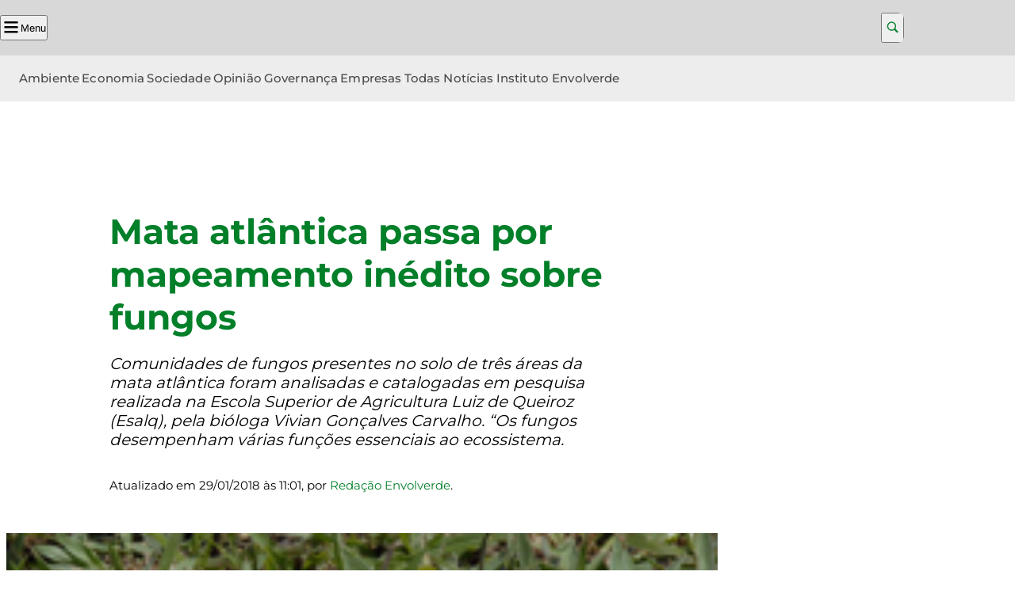

--- FILE ---
content_type: text/html; charset=UTF-8
request_url: https://envolverde.com.br/politica-publica/ambiente/mata-atlantica-passa-por-mapeamento-inedito-sobre-fungos/
body_size: 105859
content:
<!doctype html>
<html lang="pt-br">
<head>

<meta charset="utf-8">
<meta name="viewport" content="width=device-width, initial-scale=1.0, maximum-scale=5.0">
<title>Mata atlântica passa por mapeamento inédito sobre fungos - Envolverde </title>
<meta name="robots" content="index, follow">
<meta name="description" content="Comunidades de fungos presentes no solo de três áreas da mata atlântica foram analisadas e catalogadas em pesquisa realizada na Escola Superior de Agricultura Luiz de Queiroz (Esalq), pela bióloga Vivian Gonçalves Carvalho. “Os fungos desempenham várias funções essenciais ao ecossistema.">
<meta name="keywords" content="">
<meta name="author" content="Redação Envolverde">
<meta name="theme-color" content="#027F29">
<meta property="og:title" content="Mata atlântica passa por mapeamento inédito sobre fungos - Envolverde ">
<meta property="og:url" content="https://envolverde.com.br/politica-publica/ambiente/mata-atlantica-passa-por-mapeamento-inedito-sobre-fungos/">
<meta property="og:description" content="Comunidades de fungos presentes no solo de três áreas da mata atlântica foram analisadas e catalogadas em pesquisa realizada na Escola Superior de Agricultura Luiz de Queiroz (Esalq), pela bióloga Vivian Gonçalves Carvalho. “Os fungos desempenham várias funções essenciais ao ecossistema.">
<meta property="og:image" content="/apidata/imgcache/dbad9e152cceb5bb2dedd39af14308d5.jpeg">
<meta property="og:image:width" content="">
<meta property="og:image:height" content="">
<meta property="twitter:card" content="summary_large_image">
<meta property="twitter:title" content="Mata atlântica passa por mapeamento inédito sobre fungos - Envolverde ">
<meta property="twitter:description" content="Comunidades de fungos presentes no solo de três áreas da mata atlântica foram analisadas e catalogadas em pesquisa realizada na Escola Superior de Agricultura Luiz de Queiroz (Esalq), pela bióloga Vivian Gonçalves Carvalho. “Os fungos desempenham várias funções essenciais ao ecossistema.">
<meta property="twitter:image" content="/apidata/imgcache/dbad9e152cceb5bb2dedd39af14308d5.jpeg">
<meta property="twitter:site" content="https://envolverde.com.br/politica-publica/ambiente/mata-atlantica-passa-por-mapeamento-inedito-sobre-fungos/">
<meta name="format-detection" content="telephone=no">
<link rel="shortcut icon" href="https://envolverde.com.br//imgs/icon.png">
<link rel="apple-touch-icon" href="https://envolverde.com.br//imgs/icon.png">
<link rel="canonical" href="https://envolverde.com.br/politica-publica/ambiente/mata-atlantica-passa-por-mapeamento-inedito-sobre-fungos/">
<link href="/fonts/montserrat.css" rel="stylesheet">
<link href="/fonts/montserrat.css" rel="stylesheet"><link rel="stylesheet" href="/css/bootstrap.min.css"> <style>
 .AUTOCSS { } 
 .title
 {
 font-size:44px!important;
 font-weight:bolder;
 }
 @media(max-width:600px)
 {
 .title
 {
 font-size:32px!important;
 }
 }
 h1
 {
 font-size:32px!important;
 font-weight:bolder;
 }
 .desc
 {
 font-size:20px!important;
 font-style: italic!important;
 padding-bottom:28px;
 }
 .caption
 {
 font-size:13px!important;
 color:#404040!important;
 }
 .noticia-content
 {
 font-size:15px!important;
 }
 .text-huge
 {
 font-size:22px!important;
 font-weight:bolder;
 }
 @media(max-width:600px)
 {
 .noticia-content
 {
 font-size:17px!important;
 }
 .text-huge
 {
 font-size:22px!important;
 font-weight:bolder;
 }
 }
 .ph-content a:not(.internalhover)
 {
 color: #0000EE!important;
 text-decoration:none;
 }
 .ph-content a:visited:not(.internalhover)
 {
 color: #0000EE!important;
 text-decoration:none;
 }
 .internal-link a:not(:hover)
 {
 color: #767676!important;
 font-weight:normal;
 }
 .internal-link a:visited
 {
 color: #767676;
 font-weight:normal;
 }
 .author
 {
 font-size:13px!important;
 }
 .citacao
 {
 font-size:18px!important;
 }
 .img-fluid
 {
 max-height:600px;
 object-fit:contain;
 background-color:#404040;
 }
.ph-content ol
 {
 font-size:15px;
 }
 .ph-content ul
 {
 font-size:15px;
 }
 @media (min-width:1400px)
 {
 .ph-content ol
 {
 font-size:18px;
 }
 .ph-content ul
 {
 font-size:18px;
 }
}
 .fab, .fa-brands
 {
 font-size: 1.875rem;
 }
 figure:not(.image)
 {
 width:unset!important;
 }
.videooverlay::after
 {
 content: '';
 background: rgba(14, 29, 160, 0.6) url(data:image/svg+xml;utf8,<svg xmlns='http://www.w3.org/2000/svg' viewBox='0 0 100 100'><polygon points='40,30 70,50 40,70' fill='white'/></svg>) no-repeat center;
 background-size: 110%;
 border-radius: 50%;
 width: clamp(40px, 15%, 70px);
 height: clamp(40px, 22%, 70px);
 display: flex;
 align-items: center;
 justify-content: center;
 text-shadow: 0 0 10px black;
 position: absolute;
 top: 50%;
 left: 50%;
 transform: translate(-50%, -50%);
 pointer-events: none;
 animation: pulse 2s infinite;
 opacity: 0.9;
 border: 1px solid white;
 }
  @media (max-width: 992px)
 {
 .ph-content td
 {
 display: flex;
 flex-direction: column;
 }
 }
 .publateral
 {
 display:none;
 }
 @media (min-width:1640px)
 {
 .publateral
 {
 display: block;
 position: fixed;
 max-width: calc( calc(100vw - 1320px) * 0.4);
 margin-top: 2rem;
 } 
 .l1
 {
 left: 1rem;
 } 
 .l2
 {
 right: 1rem;
 } 
 }
 .nobgcolor
 {
 background-color:unset;
 }
 .marker-cssoverride
 {
 }
.swiper-slide {
 text-align: center;
 font-size: 18px;
 background-color: #FFFFFF;
 display: flex;
 justify-content: center;
 align-items: center;
}
:root {
 --Xswiper-navigation-top-offset: 72%;
 --swiper-navigation-sides-offset: 15%;
 }
 </style>
 <style>
 #main
 {
 font-family:"Montserrat";
 }
 </style>
 <script>(function(w,d,s,l,i)
{w[l]=w[l]||[];w[l].push({'gtm.start':
new Date().getTime(),event:'gtm.js'});var f=d.getElementsByTagName(s)[0],
j=d.createElement(s),dl=l!='dataLayer'?'&l='+l:'';j.async=true;j.src=
'https://www.googletagmanager.com/gtm.js?id='+i+dl;f.parentNode.insertBefore(j,f);
 })(window,document,'script','dataLayer','GTM-NPXZLCKV');</script>
</head>
<body>
<style>

.h161-header-0
{
}
:root
{--btn-border-radius:var(--bs-border-radius);
 --img-border-radius:var(--bs-border-radius);
 --iframe-border-radius:var(--bs-border-radius)}:is(.wp-block-post-content,.single-content) .btn{border-radius:var(--btn-border-radius)}:is(.wp-block-post-content,.single-content) .wp-block-image.is-style-rounded{border-radius:var(--img-border-radius)!important}:is(.wp-block-post-content,.single-content) .wp-block-image.is-style-rounded img{border-radius:var(--img-border-radius)!important}:is(.wp-block-post-content,.single-content) iframe{border-radius:var(--iframe-border-radius)}[data-bs-theme=flash] :is(.wp-block-post-content,.single-content) .section-heading>div{--bs-headings-border-color:rgba(0,0,0,.2)}[data-bs-theme=flash] :is(.wp-block-post-content,.single-content) .section-heading:is(.is-dark .section-heading,[data-bs-theme=dark] .section-heading)>div{--bs-headings-dark-border-color:hsla(0,0%,100%,.4)}
:root {
 --bs-font-family-base: "Montserrat", sans-serif;
 --bs-font-family-alternative: "Montserrat", sans-serif;
 font-size: 16px;
}
.feed-title-xxl {
 font-family: var(--bs-font-family-base);
 font-style: normal;
 font-size: 2.5rem;
 line-height: 1.15em;
 font-weight: 700;
 letter-spacing: -0.01em
}
@media(max-width: 992px)
{
 .feed-title-xxl {
 font-size:2rem
 }
}
@media(max-width: 768px)
{
 .feed-title-xxl {
 font-size:1.8333333333rem
 }
}
@media(max-width: 576px)
{
 .feed-title-xxl {
 font-size:1.5rem;
 line-height: 1.75rem;
 font-weight: 700;
 letter-spacing: -0.01em
 }
}
.feed-title-xl {
 font-family: var(--bs-font-family-base);
 font-style: normal;
 font-size: 2rem;
 line-height: 1.15625em;
 font-weight: 700;
 letter-spacing: -0.01em
}
@media(max-width: 992px)
{
 .feed-title-xl {
 font-size:1.6875rem
 }
}
@media(max-width: 768px)
{
 .feed-title-xl {
 font-size:1.5833333333rem
 }
}
@media(max-width: 576px)
{
 .feed-title-xl {
 font-size:1.375rem;
 line-height: 1.5625rem;
 font-weight: 700;
 letter-spacing: -0.01em
 }
}
.feed-title-lg {
 font-family: var(--bs-font-family-base);
 font-style: normal;
 font-size: 1.5rem;
 line-height: 1.1666666667em;
 font-weight: 700;
 letter-spacing: -0.01em
}
@media(max-width: 992px)
{
 .feed-title-lg {
 font-size:1.375rem
 }
}
@media(max-width: 768px)
{
 .feed-title-lg {
 font-size:1.3333333333rem
 }
}
@media(max-width: 576px)
{
 .feed-title-lg {
 font-size:1.25rem;
 line-height: 1.4375rem;
 font-weight: 800;
 letter-spacing: -0.01em
 }
}
.feed-title-md {
 font-family: var(--bs-font-family-base);
 font-style: normal;
 font-size: 1.25rem;
 line-height: 1.15em;
 font-weight: 800;
 letter-spacing: -0.01em
}
@media(max-width: 992px)
{
 .feed-title-md {
 font-size:1.1875rem
 }
}
@media(max-width: 768px)
{
 .feed-title-md {
 font-size:1.1666666667rem
 }
}
@media(max-width: 576px)
{
 .feed-title-md {
 font-size:1.125rem;
 line-height: 1.3125rem;
 font-weight: 800;
 letter-spacing: -0.01em
 }
}
.feed-title-sm {
 font-family: var(--bs-font-family-base);
 font-style: normal;
 font-size: 1rem;
 line-height: 1.1875em;
 font-weight: 800;
 letter-spacing: -0.01em
}
@media(max-width: 992px)
{
 .feed-title-sm {
 font-size:.96875rem
 }
}
@media(max-width: 768px)
{
 .feed-title-sm {
 font-size:.9583333333rem
 }
}
@media(max-width: 576px)
{
 .feed-title-sm {
 font-size:.9375rem;
 line-height: 1.0625rem;
 font-weight: 800;
 letter-spacing: -0.01em
 }
}
.feed-title-xs {
 font-family: var(--bs-font-family-base);
 font-style: normal;
 font-size: .875rem;
 line-height: 1.1428571429em;
 font-weight: 800;
 letter-spacing: -0.01em
}
@media(max-width: 992px)
{
 .feed-title-xs {
 font-size:.875rem
 }
}
@media(max-width: 768px)
{
 .feed-title-xs {
 font-size:.875rem
 }
}
@media(max-width: 576px)
{
 .feed-title-xs {
 font-size:.875rem;
 line-height: 1rem;
 font-weight: 800;
 letter-spacing: -0.01em
 }
}
.feed-author {
 font-family: var(--bs-font-family-base);
 font-style: normal;
 font-size: 1rem;
 line-height: 1.25em;
 font-weight: 800;
 letter-spacing: .01em
}
@media(max-width: 992px)
{
 .feed-author {
 font-size:1rem
 }
}
@media(max-width: 768px)
{
 .feed-author {
 font-size:1rem
 }
}
@media(max-width: 576px)
{
 .feed-author {
 font-size:1rem;
 line-height: 1.375rem;
 font-weight: 800;
 letter-spacing: .02em
 }
}
.feed-hat {
 font-family: var(--bs-font-family-base);
 font-style: normal;
 font-size: .875rem;
 line-height: 1em;
 font-weight: 800;
 letter-spacing: .02em
}
@media(max-width: 992px)
{
 .feed-hat {
 font-size:.84375rem
 }
}
@media(max-width: 768px)
{
 .feed-hat {
 font-size:.8333333333rem
 }
}
@media(max-width: 576px)
{
 .feed-hat {
 font-size:.8125rem;
 line-height: .8125rem;
 font-weight: 800;
 letter-spacing: .02em
 }
}
.feed-excert-lg {
 font-family: var(--bs-font-family-alternative);
 font-style: normal;
 font-size: 1.125rem;
 line-height: 1.4444444444em;
 font-weight: 400;
 letter-spacing: .01em
}
@media(max-width: 992px)
{
 .feed-excert-lg {
 font-size:1rem
 }
}
@media(max-width: 768px)
{
 .feed-excert-lg {
 font-size:.9583333333rem
 }
}
@media(max-width: 576px)
{
 .feed-excert-lg {
 font-size:.875rem;
 line-height: 1.375rem;
 font-weight: 400;
 letter-spacing: .01em
 }
}
.feed-excert-md {
 font-family: var(--bs-font-family-alternative);
 font-style: normal;
 font-size: .875rem;
 line-height: 1.5714285714em;
 font-weight: 400;
 letter-spacing: 0
}
@media(max-width: 992px)
{
 .feed-excert-md {
 font-size:.875rem
 }
}
@media(max-width: 768px)
{
 .feed-excert-md {
 font-size:.875rem
 }
}
@media(max-width: 576px)
{
 .feed-excert-md {
 font-size:.875rem;
 line-height: 1.375rem;
 font-weight: 400;
 letter-spacing: 0
 }
}
.content-bread {
 font-family: var(--bs-font-family-base);
 font-style: normal;
 font-size: 1rem;
 line-height: 1em;
 font-weight: 800;
 letter-spacing: .01em
}
@media(max-width: 992px)
{
 .content-bread {
 font-size:1rem
 }
}
@media(max-width: 768px)
{
 .content-bread {
 font-size:1rem
 }
}
@media(max-width: 576px)
{
 .content-bread {
 font-size:1rem;
 line-height: 1em;
 font-weight: 800;
 letter-spacing: .01em
 }
}
.content-bread-light {
 font-family: var(--bs-font-family-base);
 font-style: normal;
 font-size: 1rem;
 line-height: 1em;
 font-weight: 400;
 letter-spacing: .01em
}
@media(max-width: 992px)
{
 .content-bread-light {
 font-size:1rem
 }
}
@media(max-width: 768px)
{
 .content-bread-light {
 font-size:1rem
 }
}
@media(max-width: 576px)
{
 .content-bread-light {
 font-size:1rem;
 line-height: 1em;
 font-weight: 400;
 letter-spacing: .01em
 }
}
.content-title,.wp-block-post-title,:is(.wp-block-post-content,.single-content) h1:not(.feed-title,.feed-hat,[class^=heading-title])
{
 font-family: var(--bs-font-family-base);
 font-style: normal;
 font-size: 2.75rem;
 line-height: 1.2272727273em;
 font-weight: 800;
 letter-spacing: -0.01em
}
@media(max-width: 992px)
{
 .content-title,.wp-block-post-title,:is(.wp-block-post-content,.single-content) h1:not(.feed-title,.feed-hat,[class^=heading-title])
{
 font-size:2.1875rem
 }
}
@media(max-width: 768px)
{
 .content-title,.wp-block-post-title,:is(.wp-block-post-content,.single-content) h1:not(.feed-title,.feed-hat,[class^=heading-title])
{
 font-size:2rem
 }
}
@media(max-width: 576px)
{
 .content-title,.wp-block-post-title,:is(.wp-block-post-content,.single-content) h1:not(.feed-title,.feed-hat,[class^=heading-title])
{
 font-size:1.625rem;
 line-height: 1.3846153846em;
 font-weight: 800;
 letter-spacing: 0
 }
}
.content-title-light {
 font-family: var(--bs-font-family-base);
 font-style: normal;
 font-size: 2.75rem;
 line-height: 1.2272727273em;
 font-weight: 400;
 letter-spacing: -0.01em
}
@media(max-width: 992px)
{
 .content-title-light {
 font-size:2.0625rem
 }
}
@media(max-width: 768px)
{
 .content-title-light {
 font-size:1.8333333333rem
 }
}
@media(max-width: 576px)
{
 .content-title-light {
 font-size:1.375rem;
 line-height: 1.4545454545em;
 font-weight: 400;
 letter-spacing: .01em
 }
}
.content-hat {
 font-family: var(--bs-font-family-base);
 font-style: normal;
 font-size: 1.25rem;
 line-height: 1em;
 font-weight: 700;
 letter-spacing: 0
}
@media(max-width: 992px)
{
 .content-hat {
 font-size:1.0625rem
 }
}
@media(max-width: 768px)
{
 .content-hat {
 font-size:1rem
 }
}
@media(max-width: 576px)
{
 .content-hat {
 font-size:.875rem;
 line-height: 1em;
 font-weight: 700;
 letter-spacing: 0
 }
}
.content-excert {
 font-family: var(--bs-font-family-alternative);
 font-style: normal;
 font-size: 1.125rem;
 line-height: 1.5555555556em;
 font-weight: 400;
 letter-spacing: 0
}
@media(max-width: 992px)
{
 .content-excert {
 font-size:1.09375rem
 }
}
@media(max-width: 768px)
{
 .content-excert {
 font-size:1.0833333333rem
 }
}
@media(max-width: 576px)
{
 .content-excert {
 font-size:1.0625rem;
 line-height: 1.8823529412em;
 font-weight: 400;
 letter-spacing: 0
 }
}
.content-description,:is(.wp-block-post-content,.single-content) .wp-block-image .wp-element-caption,.single-body-thumbnail .wp-caption-text,#styleguide #sticky-navigation ul li.subnav a {
 font-family: var(--bs-font-family-alternative);
 font-style: normal;
 font-size: .875rem;
 line-height: 1em;
 font-weight: 500;
 letter-spacing: 0
}
@media(max-width: 992px)
{
 .content-description,:is(.wp-block-post-content,.single-content) .wp-block-image .wp-element-caption,.single-body-thumbnail .wp-caption-text,#styleguide #sticky-navigation ul li.subnav a {
 font-size:.75rem
 }
}
@media(max-width: 768px)
{
 .content-description,:is(.wp-block-post-content,.single-content) .wp-block-image .wp-element-caption,.single-body-thumbnail .wp-caption-text,#styleguide #sticky-navigation ul li.subnav a {
 font-size:.7083333333rem
 }
}
@media(max-width: 576px)
{
 .content-description,:is(.wp-block-post-content,.single-content) .wp-block-image .wp-element-caption,.single-body-thumbnail .wp-caption-text,#styleguide #sticky-navigation ul li.subnav a {
 font-size:.625rem;
 line-height: 1em;
 font-weight: 500;
 letter-spacing: 0
 }
}
.content-author {
 font-family: var(--bs-font-family-base);
 font-style: normal;
 font-size: 1rem;
 line-height: 1em;
 font-weight: 800;
 letter-spacing: 0
}
@media(max-width: 992px)
{
 .content-author {
 font-size:1rem
 }
}
@media(max-width: 768px)
{
 .content-author {
 font-size:1rem
 }
}
@media(max-width: 576px)
{
 .content-author {
 font-size:1rem;
 line-height: 1em;
 font-weight: 800;
 letter-spacing: 0
 }
}
.content-infopost,:is(.wp-block-post-content,.single-content) .wp-block-quote cite,:is(.wp-block-post-content,.single-content) .wp-block-pullquote blockquote cite {
 font-family: var(--bs-font-family-base);
 font-style: normal;
 font-size: 1rem;
 line-height: 1.5em;
 font-weight: 500;
 letter-spacing: 0
}
@media(max-width: 992px)
{
 .content-infopost,:is(.wp-block-post-content,.single-content) .wp-block-quote cite,:is(.wp-block-post-content,.single-content) .wp-block-pullquote blockquote cite {
 font-size:.9375rem
 }
}
@media(max-width: 768px)
{
 .content-infopost,:is(.wp-block-post-content,.single-content) .wp-block-quote cite,:is(.wp-block-post-content,.single-content) .wp-block-pullquote blockquote cite {
 font-size:.9166666667rem
 }
}
@media(max-width: 576px)
{
 .content-infopost,:is(.wp-block-post-content,.single-content) .wp-block-quote cite,:is(.wp-block-post-content,.single-content) .wp-block-pullquote blockquote cite {
 font-size:.875rem;
 line-height: 1.7142857143em;
 font-weight: 700;
 letter-spacing: 0
 }
}
.content-text,:is(.wp-block-post-content,.single-content) a:not(.btn,.wp-block-button__link,.wp-element-button,.feed-link,[class^=button-default]),:is(.wp-block-post-content,.single-content) b,:is(.wp-block-post-content,.single-content) strong,:is(.wp-block-post-content,.single-content) pre,:is(.wp-block-post-content,.single-content) li,:is(.wp-block-post-content,.single-content) cite,:is(.wp-block-post-content,.single-content) p:not(.feed-title,.feed-excert,.feed-hat,[class^=heading-title])
{
 font-family: var(--bs-font-family-alternative);
 font-style: normal;
 font-size: 1.25rem;
 line-height: 1.9em;
 font-weight: 400;
 letter-spacing: 0
}
@media(max-width: 992px)
{
 .content-text,:is(.wp-block-post-content,.single-content) a:not(.btn,.wp-block-button__link,.wp-element-button,.feed-link,[class^=button-default]),:is(.wp-block-post-content,.single-content) b,:is(.wp-block-post-content,.single-content) strong,:is(.wp-block-post-content,.single-content) pre,:is(.wp-block-post-content,.single-content) li,:is(.wp-block-post-content,.single-content) cite,:is(.wp-block-post-content,.single-content) p:not(.feed-title,.feed-excert,.feed-hat,[class^=heading-title])
{
 font-size:1.15625rem
 }
}
@media(max-width: 768px)
{
 .content-text,:is(.wp-block-post-content,.single-content) a:not(.btn,.wp-block-button__link,.wp-element-button,.feed-link,[class^=button-default]),:is(.wp-block-post-content,.single-content) b,:is(.wp-block-post-content,.single-content) strong,:is(.wp-block-post-content,.single-content) pre,:is(.wp-block-post-content,.single-content) li,:is(.wp-block-post-content,.single-content) cite,:is(.wp-block-post-content,.single-content) p:not(.feed-title,.feed-excert,.feed-hat,[class^=heading-title])
{
 font-size:1.125rem
 }
}
@media(max-width: 576px)
{
 .content-text,:is(.wp-block-post-content,.single-content) a:not(.btn,.wp-block-button__link,.wp-element-button,.feed-link,[class^=button-default]),:is(.wp-block-post-content,.single-content) b,:is(.wp-block-post-content,.single-content) strong,:is(.wp-block-post-content,.single-content) pre,:is(.wp-block-post-content,.single-content) li,:is(.wp-block-post-content,.single-content) cite,:is(.wp-block-post-content,.single-content) p:not(.feed-title,.feed-excert,.feed-hat,[class^=heading-title])
{
 font-size:1.0625rem;
 line-height: 1.8823529412em;
 font-weight: 400;
 letter-spacing: 0
 }
}
.content-text-bold {
 font-family: var(--bs-font-family-alternative);
 font-style: normal;
 font-size: 1.25rem;
 line-height: 1.9em;
 font-weight: 800;
 letter-spacing: 0
}
@media(max-width: 992px)
{
 .content-text-bold {
 font-size:1.15625rem
 }
}
@media(max-width: 768px)
{
 .content-text-bold {
 font-size:1.125rem
 }
}
@media(max-width: 576px)
{
 .content-text-bold {
 font-size:1.0625rem;
 line-height: 1.8823529412em;
 font-weight: 800;
 letter-spacing: 0
 }
}
.content-text-italic {
 font-family: var(--bs-font-family-alternative);
 font-style: italic;
 font-size: 1.25rem;
 line-height: 1.9em;
 font-weight: 400;
 letter-spacing: 0
}
@media(max-width: 992px)
{
 .content-text-italic {
 font-size:1.15625rem
 }
}
@media(max-width: 768px)
{
 .content-text-italic {
 font-size:1.125rem
 }
}
@media(max-width: 576px)
{
 .content-text-italic {
 font-size:1.0625rem;
 line-height: 1.8823529412em;
 font-weight: 400;
 letter-spacing: 0
 }
}
.content-insert,:is(.wp-block-post-content,.single-content) .wp-block-quote.is-style-plain p,:is(.wp-block-post-content,.single-content) .wp-block-quote:not(.is-style-plain) p {
 font-family: var(--bs-font-family-alternative);
 font-style: normal;
 font-size: 1.25rem;
 line-height: 1.9em;
 font-weight: 300;
 letter-spacing: 0
}
@media(max-width: 992px)
{
 .content-insert,:is(.wp-block-post-content,.single-content) .wp-block-quote.is-style-plain p,:is(.wp-block-post-content,.single-content) .wp-block-quote:not(.is-style-plain) p {
 font-size:1.0625rem
 }
}
@media(max-width: 768px)
{
 .content-insert,:is(.wp-block-post-content,.single-content) .wp-block-quote.is-style-plain p,:is(.wp-block-post-content,.single-content) .wp-block-quote:not(.is-style-plain) p {
 font-size:1rem
 }
}
@media(max-width: 576px)
{
 .content-insert,:is(.wp-block-post-content,.single-content) .wp-block-quote.is-style-plain p,:is(.wp-block-post-content,.single-content) .wp-block-quote:not(.is-style-plain) p {
 font-size:.875rem;
 line-height: 2em;
 font-weight: 300;
 letter-spacing: 0
 }
}
.content-quote,:is(.wp-block-post-content,.single-content) .wp-block-pullquote blockquote,:is(.wp-block-post-content,.single-content) .wp-block-pullquote blockquote p {
 font-family: var(--bs-font-family-base);
 font-style: italic;
 font-size: 1.75rem;
 line-height: 1.7142857143em;
 font-weight: 700;
 letter-spacing: -0.01em
}
@media(max-width: 992px)
{
 .content-quote,:is(.wp-block-post-content,.single-content) .wp-block-pullquote blockquote,:is(.wp-block-post-content,.single-content) .wp-block-pullquote blockquote p {
 font-size:1.4375rem
 }
}
@media(max-width: 768px)
{
 .content-quote,:is(.wp-block-post-content,.single-content) .wp-block-pullquote blockquote,:is(.wp-block-post-content,.single-content) .wp-block-pullquote blockquote p {
 font-size:1.3333333333rem
 }
}
@media(max-width: 576px)
{
 .content-quote,:is(.wp-block-post-content,.single-content) .wp-block-pullquote blockquote,:is(.wp-block-post-content,.single-content) .wp-block-pullquote blockquote p {
 font-size:1.125rem;
 line-height: 1.7777777778em;
 font-weight: 700;
 letter-spacing: -0.01em
 }
}
.content-title-h2,:is(.wp-block-post-content,.single-content) h2:not(.feed-title,.feed-hat,[class^=heading-title])
{
 font-family: var(--bs-font-family-base);
 font-style: normal;
 font-size: 2rem;
 line-height: 1.25em;
 font-weight: 800;
 letter-spacing: -0.01em
}
@media(max-width: 992px)
{
 .content-title-h2,:is(.wp-block-post-content,.single-content) h2:not(.feed-title,.feed-hat,[class^=heading-title])
{
 font-size:1.75rem
 }
}
@media(max-width: 768px)
{
 .content-title-h2,:is(.wp-block-post-content,.single-content) h2:not(.feed-title,.feed-hat,[class^=heading-title])
{
 font-size:1.6666666667rem
 }
}
@media(max-width: 576px)
{
 .content-title-h2,:is(.wp-block-post-content,.single-content) h2:not(.feed-title,.feed-hat,[class^=heading-title])
{
 font-size:1.5rem;
 line-height: 1.25em;
 font-weight: 800;
 letter-spacing: -0.01em
 }
}
.content-title-h3,:is(.wp-block-post-content,.single-content) h3:not(.feed-title,.feed-hat,[class^=heading-title])
{
 font-family: var(--bs-font-family-base);
 font-style: normal;
 font-size: 1.75rem;
 line-height: 1.2857142857em;
 font-weight: 800;
 letter-spacing: -0.01em
}
@media(max-width: 992px)
{
 .content-title-h3,:is(.wp-block-post-content,.single-content) h3:not(.feed-title,.feed-hat,[class^=heading-title])
{
 font-size:1.5625rem
 }
}
@media(max-width: 768px)
{
 .content-title-h3,:is(.wp-block-post-content,.single-content) h3:not(.feed-title,.feed-hat,[class^=heading-title])
{
 font-size:1.5rem
 }
}
@media(max-width: 576px)
{
 .content-title-h3,:is(.wp-block-post-content,.single-content) h3:not(.feed-title,.feed-hat,[class^=heading-title])
{
 font-size:1.375rem;
 line-height: 1.1818181818em;
 font-weight: 800;
 letter-spacing: -0.01em
 }
}
.content-title-h4,:is(.wp-block-post-content,.single-content) h4:not(.feed-title,.feed-hat,[class^=heading-title]),.gravity-theme .gform_confirmation_message {
 font-family: var(--bs-font-family-base);
 font-style: normal;
 font-size: 1.5rem;
 line-height: 1.3333333333em;
 font-weight: 800;
 letter-spacing: -0.01em
}
@media(max-width: 992px)
{
 .content-title-h4,:is(.wp-block-post-content,.single-content) h4:not(.feed-title,.feed-hat,[class^=heading-title]),.gravity-theme .gform_confirmation_message {
 font-size:1.375rem
 }
}
@media(max-width: 768px)
{
 .content-title-h4,:is(.wp-block-post-content,.single-content) h4:not(.feed-title,.feed-hat,[class^=heading-title]),.gravity-theme .gform_confirmation_message {
 font-size:1.3333333333rem
 }
}
@media(max-width: 576px)
{
 .content-title-h4,:is(.wp-block-post-content,.single-content) h4:not(.feed-title,.feed-hat,[class^=heading-title]),.gravity-theme .gform_confirmation_message {
 font-size:1.25rem;
 line-height: 1.2em;
 font-weight: 800;
 letter-spacing: -0.01em
 }
}
.content-title-h5,:is(.wp-block-post-content,.single-content) h5:not(.feed-title,.feed-hat,[class^=heading-title])
{
 font-family: var(--bs-font-family-base);
 font-style: normal;
 font-size: 1.375rem;
 line-height: 1.2727272727em;
 font-weight: 800;
 letter-spacing: -0.01em
}
@media(max-width: 992px)
{
 .content-title-h5,:is(.wp-block-post-content,.single-content) h5:not(.feed-title,.feed-hat,[class^=heading-title])
{
 font-size:1.25rem
 }
}
@media(max-width: 768px)
{
 .content-title-h5,:is(.wp-block-post-content,.single-content) h5:not(.feed-title,.feed-hat,[class^=heading-title])
{
 font-size:1.2083333333rem
 }
}
@media(max-width: 576px)
{
 .content-title-h5,:is(.wp-block-post-content,.single-content) h5:not(.feed-title,.feed-hat,[class^=heading-title])
{
 font-size:1.125rem;
 line-height: 1.2222222222em;
 font-weight: 800;
 letter-spacing: -0.01em
 }
}
.content-title-h6,:is(.wp-block-post-content,.single-content) h6:not(.feed-title,.feed-hat,[class^=heading-title])
{
 font-family: var(--bs-font-family-base);
 font-style: normal;
 font-size: 1.25rem;
 line-height: 1.25em;
 font-weight: 800;
 letter-spacing: -0.01em
}
@media(max-width: 992px)
{
 .content-title-h6,:is(.wp-block-post-content,.single-content) h6:not(.feed-title,.feed-hat,[class^=heading-title])
{
 font-size:1.125rem
 }
}
@media(max-width: 768px)
{
 .content-title-h6,:is(.wp-block-post-content,.single-content) h6:not(.feed-title,.feed-hat,[class^=heading-title])
{
 font-size:1.0833333333rem
 }
}
@media(max-width: 576px)
{
 .content-title-h6,:is(.wp-block-post-content,.single-content) h6:not(.feed-title,.feed-hat,[class^=heading-title])
{
 font-size:1rem;
 line-height: 1.25em;
 font-weight: 800;
 letter-spacing: -0.01em
 }
}
.content-list {
 font-family: var(--bs-font-family-alternative);
 font-style: normal;
 font-size: 1.25rem;
 line-height: 1.9em;
 font-weight: 400;
 letter-spacing: 0
}
@media(max-width: 992px)
{
 .content-list {
 font-size:1.375rem
 }
}
@media(max-width: 768px)
{
 .content-list {
 font-size:1.4166666667rem
 }
}
@media(max-width: 576px)
{
 .content-list {
 font-size:1.5rem;
 line-height: 1.25em;
 font-weight: 400;
 letter-spacing: 0
 }
}
.content-list-link {
 font-family: var(--bs-font-family-alternative);
 font-style: normal;
 font-size: 1.25rem;
 line-height: 1.9em;
 font-weight: 800;
 letter-spacing: 0
}
@media(max-width: 992px)
{
 .content-list-link {
 font-size:1.0625rem
 }
}
@media(max-width: 768px)
{
 .content-list-link {
 font-size:1rem
 }
}
@media(max-width: 576px)
{
 .content-list-link {
 font-size:.875rem;
 line-height: 2em;
 font-weight: 800;
 letter-spacing: 0
 }
}
.content-brand-title {
 font-family: var(--bs-font-family-base);
 font-style: normal;
 font-size: 1.25rem;
 line-height: 1em;
 font-weight: 700;
 letter-spacing: 0
}
@media(max-width: 992px)
{
 .content-brand-title {
 font-size:1.25rem
 }
}
@media(max-width: 768px)
{
 .content-brand-title {
 font-size:1.25rem
 }
}
@media(max-width: 576px)
{
 .content-brand-title {
 font-size:1.25rem;
 line-height: 1em;
 font-weight: 700;
 letter-spacing: 0
 }
}
.content-brand-subtitle,#styleguide #sticky-navigation ul li a,#styleguide #style-images figure span {
 font-family: var(--bs-font-family-base);
 font-style: normal;
 font-size: .875rem;
 line-height: 1em;
 font-weight: 700;
 letter-spacing: 0
}
@media(max-width: 992px)
{
 .content-brand-subtitle,#styleguide #sticky-navigation ul li a,#styleguide #style-images figure span {
 font-size:.875rem
 }
}
@media(max-width: 768px)
{
 .content-brand-subtitle,#styleguide #sticky-navigation ul li a,#styleguide #style-images figure span {
 font-size:.875rem
 }
}
@media(max-width: 576px)
{
 .content-brand-subtitle,#styleguide #sticky-navigation ul li a,#styleguide #style-images figure span {
 font-size:.875rem;
 line-height: 1em;
 font-weight: 700;
 letter-spacing: 0
 }
}
.content-brand-excert {
 font-family: var(--bs-font-family-alternative);
 font-style: normal;
 font-size: .875rem;
 line-height: 1.5714285714em;
 font-weight: 400;
 letter-spacing: 0
}
@media(max-width: 992px)
{
 .content-brand-excert {
 font-size:.875rem
 }
}
@media(max-width: 768px)
{
 .content-brand-excert {
 font-size:.875rem
 }
}
@media(max-width: 576px)
{
 .content-brand-excert {
 font-size:.875rem;
 line-height: 1.5714285714em;
 font-weight: 400;
 letter-spacing: 0
 }
}
.heading-title-lg,.heading-size-lg p:is([class^=heading-title])
{
 font-family: var(--bs-font-family-base);
 font-style: normal;
 font-size: 2rem;
 line-height: 1.1875em;
 font-weight: 700;
 letter-spacing: .01em
}
@media(max-width: 992px)
{
 .heading-title-lg,.heading-size-lg p:is([class^=heading-title])
{
 font-size:1.75rem
 }
}
@media(max-width: 768px)
{
 .heading-title-lg,.heading-size-lg p:is([class^=heading-title])
{
 font-size:1.6666666667rem
 }
}
@media(max-width: 576px)
{
 .heading-title-lg,.heading-size-lg p:is([class^=heading-title])
{
 font-size:1.5rem;
 line-height: 1.75rem;
 font-weight: 700;
 letter-spacing: 0
 }
}
.heading-title-md,.heading-size-md p:is([class^=heading-title])
{
 font-family: var(--bs-font-family-base);
 font-style: normal;
 font-size: 1.75rem;
 line-height: 1.2142857143em;
 font-weight: 700;
 letter-spacing: .01em
}
@media(max-width: 992px)
{
 .heading-title-md,.heading-size-md p:is([class^=heading-title])
{
 font-size:1.5rem
 }
}
@media(max-width: 768px)
{
 .heading-title-md,.heading-size-md p:is([class^=heading-title])
{
 font-size:1.4166666667rem
 }
}
@media(max-width: 576px)
{
 .heading-title-md,.heading-size-md p:is([class^=heading-title])
{
 font-size:1.25rem;
 line-height: 1.375rem;
 font-weight: 700;
 letter-spacing: 0
 }
}
.heading-title-sm,.heading-size-sm p:is([class^=heading-title])
{
 font-family: var(--bs-font-family-base);
 font-style: normal;
 font-size: 1.25rem;
 line-height: 1.6em;
 font-weight: 700;
 letter-spacing: .01em
}
@media(max-width: 992px)
{
 .heading-title-sm,.heading-size-sm p:is([class^=heading-title])
{
 font-size:1.125rem
 }
}
@media(max-width: 768px)
{
 .heading-title-sm,.heading-size-sm p:is([class^=heading-title])
{
 font-size:1.0833333333rem
 }
}
@media(max-width: 576px)
{
 .heading-title-sm,.heading-size-sm p:is([class^=heading-title])
{
 font-size:1rem;
 line-height: 1.125rem;
 font-weight: 700;
 letter-spacing: 0
 }
}
.header-section,.header-nav .menu-links ul a {
 font-family: var(--bs-font-family-base);
 font-style: normal;
 font-size: .9375rem;
 line-height: 1.7333333333em;
 Xfont-weight: 600;
 letter-spacing: .01em
}
@media(max-width: 992px)
{
 .header-section,.header-nav .menu-links ul a {
 font-size:.84375rem
 }
}
@media(max-width: 768px)
{
 .header-section,.header-nav .menu-links ul a {
 font-size:.8125rem
 }
}
@media(max-width: 576px)
{
 .header-section,.header-nav .menu-links ul a {
 font-size:.75rem;
 line-height: 1.375rem;
 Xfont-weight: 600;
 letter-spacing: .01em
 }
}
.footer-section,[data-bs-theme=flash] footer .menu-links>ul>li>a {
 font-family: var(--bs-font-family-base);
 font-style: normal;
 font-size: 1rem;
 line-height: 1em;
 font-weight: 800;
 letter-spacing: .01em
}
@media(max-width: 992px)
{
 .footer-section,[data-bs-theme=flash] footer .menu-links>ul>li>a {
 font-size:1rem
 }
}
@media(max-width: 768px)
{
 .footer-section,[data-bs-theme=flash] footer .menu-links>ul>li>a {
 font-size:1rem
 }
}
@media(max-width: 576px)
{
 .footer-section,[data-bs-theme=flash] footer .menu-links>ul>li>a {
 font-size:1rem;
 line-height: 1.375rem;
 font-weight: 700;
 letter-spacing: .01em
 }
}
.footer-subsection {
 font-family: var(--bs-font-family-base);
 font-style: normal;
 font-size: 1rem;
 line-height: 1.375em;
 font-weight: 500;
 letter-spacing: .01em
}
@media(max-width: 992px)
{
 .footer-subsection {
 font-size:1rem
 }
}
@media(max-width: 768px)
{
 .footer-subsection {
 font-size:1rem
 }
}
@media(max-width: 576px)
{
 .footer-subsection {
 font-size:1rem;
 line-height: 1.375rem;
 font-weight: 400;
 letter-spacing: .01em
 }
}
.footer-terms,[data-bs-theme=flash] footer .menu-obrigatorio-container ul li a,[data-bs-theme=flash] footer .menu-menu-obrigatorias-container ul li a {
 font-family: var(--bs-font-family-base);
 font-style: normal;
 font-size: .875rem;
 line-height: 1.4285714286em;
 font-weight: 500;
 letter-spacing: 0
}
@media(max-width: 992px)
{
 .footer-terms,[data-bs-theme=flash] footer .menu-obrigatorio-container ul li a,[data-bs-theme=flash] footer .menu-menu-obrigatorias-container ul li a {
 font-size:.875rem
 }
}
@media(max-width: 768px)
{
 .footer-terms,[data-bs-theme=flash] footer .menu-obrigatorio-container ul li a,[data-bs-theme=flash] footer .menu-menu-obrigatorias-container ul li a {
 font-size:.875rem
 }
}
@media(max-width: 576px)
{
 .footer-terms,[data-bs-theme=flash] footer .menu-obrigatorio-container ul li a,[data-bs-theme=flash] footer .menu-menu-obrigatorias-container ul li a {
 font-size:.875rem;
 line-height: .875rem;
 font-weight: 500;
 letter-spacing: 0
 }
}
.menu-title {
 font-family: var(--bs-font-family-base);
 font-style: normal;
 font-size: 1.375rem;
 line-height: 1.4545454545em;
 font-weight: 800;
 letter-spacing: .01em
}
@media(max-width: 992px)
{
 .menu-title {
 font-size:1.375rem
 }
}
@media(max-width: 768px)
{
 .menu-title {
 font-size:1.375rem
 }
}
@media(max-width: 576px)
{
 .menu-title {
 font-size:1.375rem;
 line-height: 1.625rem;
 font-weight: 700;
 letter-spacing: 0
 }
}
.menu-section,.offcanvas-body .menu-cascade ul li .subitems button,.offcanvas-body .menu-cascade ul li span,.offcanvas-body .menu-cascade ul li a {
 font-family: #00a650;;
 font-style: normal;
 font-size: 1.125rem;
 line-height: 1.2222222222em;
 font-weight: 700;
 letter-spacing: .01em
}
@media(max-width: 992px)
{
 .menu-section,.offcanvas-body .menu-cascade ul li .subitems button,.offcanvas-body .menu-cascade ul li span,.offcanvas-body .menu-cascade ul li a {
 font-size:1.125rem
 }
}
@media(max-width: 768px)
{
 .menu-section,.offcanvas-body .menu-cascade ul li .subitems button,.offcanvas-body .menu-cascade ul li span,.offcanvas-body .menu-cascade ul li a {
 font-size:1.125rem
 }
}
@media(max-width: 576px)
{
 .menu-section,.offcanvas-body .menu-cascade ul li .subitems button,.offcanvas-body .menu-cascade ul li span,.offcanvas-body .menu-cascade ul li a {
 font-size:1.125rem;
 line-height: 1.375rem;
 font-weight: 800;
 letter-spacing: .02em
 }
}
.menu-subsection {
 font-family: var(--bs-font-family-base);
 font-style: normal;
 font-size: 1.125rem;
 line-height: 1.5555555556em;
 font-weight: 400;
 letter-spacing: .01em
}
@media(max-width: 992px)
{
 .menu-subsection {
 font-size:1.125rem
 }
}
@media(max-width: 768px)
{
 .menu-subsection {
 font-size:1.125rem
 }
}
@media(max-width: 576px)
{
 .menu-subsection {
 font-size:1.125rem;
 line-height: 1.375rem;
 font-weight: 400;
 letter-spacing: .02em
 }
}
.form-default-lg,input.form-control.form-control-lg {
 font-family: var(--bs-font-family-alternative);
 font-style: normal;
 font-size: 1rem;
 line-height: 1.25em;
 font-weight: 500;
 letter-spacing: .028em
}
@media(max-width: 992px)
{
 .form-default-lg,input.form-control.form-control-lg {
 font-size:1rem
 }
}
@media(max-width: 768px)
{
 .form-default-lg,input.form-control.form-control-lg {
 font-size:1rem
 }
}
@media(max-width: 576px)
{
 .form-default-lg,input.form-control.form-control-lg {
 font-size:1rem;
 line-height: 1rem;
 font-weight: 500;
 letter-spacing: 0
 }
}
.form-default-lg-light {
 font-family: var(--bs-font-family-alternative);
 font-style: normal;
 font-size: 1rem;
 line-height: 1.25em;
 font-weight: 400;
 letter-spacing: .04em
}
@media(max-width: 992px)
{
 .form-default-lg-light {
 font-size:1rem
 }
}
@media(max-width: 768px)
{
 .form-default-lg-light {
 font-size:1rem
 }
}
@media(max-width: 576px)
{
 .form-default-lg-light {
 font-size:1rem;
 line-height: 1rem;
 font-weight: 400;
 letter-spacing: .018em
 }
}
.form-default-md,.widget-search .search-body form input,input.form-control {
 font-family: var(--bs-font-family-alternative);
 font-style: normal;
 font-size: .875rem;
 line-height: 1.2857142857em;
 font-weight: 600;
 letter-spacing: .02em
}
@media(max-width: 992px)
{
 .form-default-md,.widget-search .search-body form input,input.form-control {
 font-size:.875rem
 }
}
@media(max-width: 768px)
{
 .form-default-md,.widget-search .search-body form input,input.form-control {
 font-size:.875rem
 }
}
@media(max-width: 576px)
{
 .form-default-md,.widget-search .search-body form input,input.form-control {
 font-size:.875rem;
 line-height: .875rem;
 font-weight: 700;
 letter-spacing: 0
 }
}
.widget-search[data-state=closed].open .search-body form input::-webkit-input-placeholder, .widget-search .search-body form input::-webkit-input-placeholder {
 font-family: var(--bs-font-family-alternative);
 font-style: normal;
 font-size: .875rem;
 line-height: 1.2857142857em;
 font-weight: 400;
 letter-spacing: .04em
}
.widget-search[data-state=closed].open .search-body form input:-ms-input-placeholder, .widget-search .search-body form input:-ms-input-placeholder {
 font-family: var(--bs-font-family-alternative);
 font-style: normal;
 font-size: .875rem;
 line-height: 1.2857142857em;
 font-weight: 400;
 letter-spacing: .04em
}
.widget-search[data-state=closed].open .search-body form input::-ms-input-placeholder, .widget-search .search-body form input::-ms-input-placeholder {
 font-family: var(--bs-font-family-alternative);
 font-style: normal;
 font-size: .875rem;
 line-height: 1.2857142857em;
 font-weight: 400;
 letter-spacing: .04em
}
.form-default-md-light,.widget-search[data-state=closed].open .search-body form input::placeholder,.widget-search .search-body form input::placeholder,.newsletter-form-mensagem,.newsletter-form-error-mensagem {
 font-family: var(--bs-font-family-alternative);
 font-style: normal;
 font-size: .875rem;
 line-height: 1.2857142857em;
 font-weight: 400;
 letter-spacing: .04em
}
@media(max-width: 992px)
{
 .widget-search[data-state=closed].open .search-body form input::-webkit-input-placeholder, .widget-search .search-body form input::-webkit-input-placeholder {
 font-size:.875rem
 }
 .widget-search[data-state=closed].open .search-body form input:-ms-input-placeholder, .widget-search .search-body form input:-ms-input-placeholder {
 font-size: .875rem
 }
 .widget-search[data-state=closed].open .search-body form input::-ms-input-placeholder, .widget-search .search-body form input::-ms-input-placeholder {
 font-size: .875rem
 }
 .form-default-md-light,.widget-search[data-state=closed].open .search-body form input::placeholder,.widget-search .search-body form input::placeholder,.newsletter-form-mensagem,.newsletter-form-error-mensagem {
 font-size: .875rem
 }
}
@media(max-width: 768px)
{
 .widget-search[data-state=closed].open .search-body form input::-webkit-input-placeholder, .widget-search .search-body form input::-webkit-input-placeholder {
 font-size:.875rem
 }
 .widget-search[data-state=closed].open .search-body form input:-ms-input-placeholder, .widget-search .search-body form input:-ms-input-placeholder {
 font-size: .875rem
 }
 .widget-search[data-state=closed].open .search-body form input::-ms-input-placeholder, .widget-search .search-body form input::-ms-input-placeholder {
 font-size: .875rem
 }
 .form-default-md-light,.widget-search[data-state=closed].open .search-body form input::placeholder,.widget-search .search-body form input::placeholder,.newsletter-form-mensagem,.newsletter-form-error-mensagem {
 font-size: .875rem
 }
}
@media(max-width: 576px)
{
 .widget-search[data-state=closed].open .search-body form input::-webkit-input-placeholder, .widget-search .search-body form input::-webkit-input-placeholder {
 font-size:.875rem;
 line-height: .875rem;
 font-weight: 400;
 letter-spacing: .018em
 }
 .widget-search[data-state=closed].open .search-body form input:-ms-input-placeholder, .widget-search .search-body form input:-ms-input-placeholder {
 font-size: .875rem;
 line-height: .875rem;
 font-weight: 400;
 letter-spacing: .018em
 }
 .widget-search[data-state=closed].open .search-body form input::-ms-input-placeholder, .widget-search .search-body form input::-ms-input-placeholder {
 font-size: .875rem;
 line-height: .875rem;
 font-weight: 400;
 letter-spacing: .018em
 }
 .form-default-md-light,.widget-search[data-state=closed].open .search-body form input::placeholder,.widget-search .search-body form input::placeholder,.newsletter-form-mensagem,.newsletter-form-error-mensagem {
 font-size: .875rem;
 line-height: .875rem;
 font-weight: 400;
 letter-spacing: .018em
 }
}
.form-default-sm {
 font-family: var(--bs-font-family-alternative);
 font-style: normal;
 font-size: .75rem;
 line-height: 1.3333333333em;
 font-weight: 700;
 letter-spacing: .015em
}
@media(max-width: 992px)
{
 .form-default-sm {
 font-size:.75rem
 }
}
@media(max-width: 768px)
{
 .form-default-sm {
 font-size:.75rem
 }
}
@media(max-width: 576px)
{
 .form-default-sm {
 font-size:.75rem;
 line-height: 1rem;
 font-weight: 700;
 letter-spacing: .015em
 }
}
.form-default-sm-light {
 font-family: var(--bs-font-family-alternative);
 font-style: normal;
 font-size: .75rem;
 line-height: 1.3333333333em;
 font-weight: 400;
 letter-spacing: .04em
}
@media(max-width: 992px)
{
 .form-default-sm-light {
 font-size:.75rem
 }
}
@media(max-width: 768px)
{
 .form-default-sm-light {
 font-size:.75rem
 }
}
@media(max-width: 576px)
{
 .form-default-sm-light {
 font-size:.75rem;
 line-height: 1rem;
 font-weight: 500;
 letter-spacing: .04em
 }
}
.button-default-lg,.pagination .page-numbers {
 font-family: var(--bs-font-family-base);
 font-style: normal;
 font-size: 1.25rem;
 line-height: 1.52em;
 font-weight: 700;
 letter-spacing: 0
}
@media(max-width: 992px)
{
 .button-default-lg,.pagination .page-numbers {
 font-size:1.25rem
 }
}
@media(max-width: 768px)
{
 .button-default-lg,.pagination .page-numbers {
 font-size:1.25rem
 }
}
@media(max-width: 576px)
{
 .button-default-lg,.pagination .page-numbers {
 font-size:1.25rem;
 line-height: 1.9rem;
 font-weight: 700;
 letter-spacing: 0
 }
}
.button-default-lg-light {
 font-family: var(--bs-font-family-base);
 font-style: normal;
 font-size: 1.25rem;
 line-height: 1.52em;
 font-weight: 600;
 letter-spacing: 0
}
@media(max-width: 992px)
{
 .button-default-lg-light {
 font-size:1.25rem
 }
}
@media(max-width: 768px)
{
 .button-default-lg-light {
 font-size:1.25rem
 }
}
@media(max-width: 576px)
{
 .button-default-lg-light {
 font-size:1.25rem;
 line-height: 1.9rem;
 font-weight: 600;
 letter-spacing: 0
 }
}
.button-default-md,.heading-size-lg a:not(.btn,.heading-title-md,.heading-title-sm,.heading-title-lg),.social-share ul li:first-child a::after {
 font-family: var(--bs-font-family-base);
 font-style: normal;
 font-size: 1rem;
 line-height: 1.25em;
 font-weight: 800;
 letter-spacing: .03em
}
@media(max-width: 992px)
{
 .button-default-md,.heading-size-lg a:not(.btn,.heading-title-md,.heading-title-sm,.heading-title-lg),.social-share ul li:first-child a::after {
 font-size:1rem
 }
}
@media(max-width: 768px)
{
 .button-default-md,.heading-size-lg a:not(.btn,.heading-title-md,.heading-title-sm,.heading-title-lg),.social-share ul li:first-child a::after {
 font-size:1rem
 }
}
@media(max-width: 576px)
{
 .button-default-md,.heading-size-lg a:not(.btn,.heading-title-md,.heading-title-sm,.heading-title-lg),.social-share ul li:first-child a::after {
 font-size:1rem;
 line-height: 1.25rem;
 font-weight: 800;
 letter-spacing: .03em
 }
}
.button-default-md-light {
 font-family: var(--bs-font-family-base);
 font-style: normal;
 font-size: 1rem;
 line-height: 1.25em;
 font-weight: 600;
 letter-spacing: .03em
}
@media(max-width: 992px)
{
 .button-default-md-light {
 font-size:1rem
 }
}
@media(max-width: 768px)
{
 .button-default-md-light {
 font-size:1rem
 }
}
@media(max-width: 576px)
{
 .button-default-md-light {
 font-size:1rem;
 line-height: 1.25rem;
 font-weight: 600;
 letter-spacing: .03em
 }
}
.button-default-sm,.heading-size-md a:not(.btn,.heading-title-md,.heading-title-sm,.heading-title-lg),.heading-size-sm a:not(.btn,.heading-title-md,.heading-title-sm,.heading-title-lg)
{
 font-family: var(--bs-font-family-base);
 font-style: normal;
 font-size: .75rem;
 line-height: 1.3333333333em;
 font-weight: 800;
 letter-spacing: .03em
}
@media(max-width: 992px)
{
 .button-default-sm,.heading-size-md a:not(.btn,.heading-title-md,.heading-title-sm,.heading-title-lg),.heading-size-sm a:not(.btn,.heading-title-md,.heading-title-sm,.heading-title-lg)
{
 font-size:.75rem
 }
}
@media(max-width: 768px)
{
 .button-default-sm,.heading-size-md a:not(.btn,.heading-title-md,.heading-title-sm,.heading-title-lg),.heading-size-sm a:not(.btn,.heading-title-md,.heading-title-sm,.heading-title-lg)
{
 font-size:.75rem
 }
}
@media(max-width: 576px)
{
 .button-default-sm,.heading-size-md a:not(.btn,.heading-title-md,.heading-title-sm,.heading-title-lg),.heading-size-sm a:not(.btn,.heading-title-md,.heading-title-sm,.heading-title-lg)
{
 font-size:.75rem;
 line-height: 1rem;
 font-weight: 800;
 letter-spacing: .03em
 }
}
.button-default-sm-light {
 font-family: var(--bs-font-family-base);
 font-style: normal;
 font-size: .75rem;
 line-height: 1.3333333333em;
 font-weight: 600;
 letter-spacing: .03em
}
@media(max-width: 992px)
{
 .button-default-sm-light {
 font-size:.75rem
 }
}
@media(max-width: 768px)
{
 .button-default-sm-light {
 font-size:.75rem
 }
}
@media(max-width: 576px)
{
 .button-default-sm-light {
 font-size:.75rem;
 line-height: 1rem;
 font-weight: 600;
 letter-spacing: .03em
 }
}
.button-header-menu {
 font-family: var(--bs-font-family-base);
 font-style: normal;
 font-size: .75rem;
 line-height: 1em;
 font-weight: 700;
 letter-spacing: .03em
}
@media(max-width: 992px)
{
 .button-header-menu {
 font-size:.75rem
 }
}
@media(max-width: 768px)
{
 .button-header-menu {
 font-size:.75rem
 }
}
@media(max-width: 576px)
{
 .button-header-menu {
 font-size:.75rem;
 line-height: .75rem;
 font-weight: 700;
 letter-spacing: .03em
 }
}
.button-header-sign,.wpcf7 .wpcf7-form p label,.gravity-theme .gform_body .gform-field-label {
 font-family: var(--bs-font-family-base);
 font-style: normal;
 font-size: 1rem;
 line-height: 1em;
 font-weight: 800;
 letter-spacing: .03em
}
@media(max-width: 992px)
{
 .button-header-sign,.wpcf7 .wpcf7-form p label,.gravity-theme .gform_body .gform-field-label {
 font-size:1rem
 }
}
@media(max-width: 768px)
{
 .button-header-sign,.wpcf7 .wpcf7-form p label,.gravity-theme .gform_body .gform-field-label {
 font-size:1rem
 }
}
@media(max-width: 576px)
{
 .button-header-sign,.wpcf7 .wpcf7-form p label,.gravity-theme .gform_body .gform-field-label {
 font-size:1rem;
 line-height: 1rem;
 font-weight: 800;
 letter-spacing: .03em
 }
}
.button-header-login {
 font-family: var(--bs-font-family-base);
 font-style: normal;
 font-size: .875rem;
 line-height: 1em;
 font-weight: 600;
 letter-spacing: .03em
}
@media(max-width: 992px)
{
 .button-header-login {
 font-size:.875rem
 }
}
@media(max-width: 768px)
{
 .button-header-login {
 font-size:.875rem
 }
}
@media(max-width: 576px)
{
 .button-header-login {
 font-size:.875rem;
 line-height: .875rem;
 font-weight: 600;
 letter-spacing: .03em
 }
}
.button-footer-sign {
 font-family: var(--bs-font-family-base);
 font-style: normal;
 font-size: 1.125rem;
 line-height: 0.8888888889em;
 font-weight: 800;
 letter-spacing: .03em
}
@media(max-width: 992px)
{
 .button-footer-sign {
 font-size:1.125rem
 }
}
@media(max-width: 768px)
{
 .button-footer-sign {
 font-size:1.125rem
 }
}
@media(max-width: 576px)
{
 .button-footer-sign {
 font-size:1.125rem;
 line-height: 1rem;
 font-weight: 800;
 letter-spacing: .03em
 }
}
.button-nav-page {
 font-family: var(--bs-font-family-base);
 font-style: normal;
 font-size: 1.125rem;
 line-height: 0.8888888889em;
 font-weight: 600;
 letter-spacing: .03em
}
@media(max-width: 992px)
{
 .button-nav-page {
 font-size:1.125rem
 }
}
@media(max-width: 768px)
{
 .button-nav-page {
 font-size:1.125rem
 }
}
@media(max-width: 576px)
{
 .button-nav-page {
 font-size:1.125rem;
 line-height: 1rem;
 font-weight: 600;
 letter-spacing: .03em
 }
}
.hover:hover.hover-text-primary,.header-nav .menu-links ul a:hover.hover-text-primary,.hover:hover .hover-text-primary,.header-nav .menu-links ul a:hover .hover-text-primary {
 color: rgba(var(--bs-primary-rgb), var(--bs-text-opacity)) !important
}
.hover:hover.hover-text-secondary,.header-nav .menu-links ul a:hover,.hover:hover .hover-text-secondary,.hover:hover .header-nav .menu-links ul a,.header-nav .menu-links ul .hover:hover a,.header-nav .menu-links ul a:hover .hover-text-secondary,.header-nav .menu-links ul a:hover a {
 color: rgba(var(--bs-secondary-rgb), var(--bs-text-opacity)) !important
}
.hover:hover.hover-text-success,.header-nav .menu-links ul a:hover.hover-text-success,.hover:hover .hover-text-success,.header-nav .menu-links ul a:hover .hover-text-success {
 color: rgba(var(--bs-success-rgb), var(--bs-text-opacity)) !important
}
.hover:hover.hover-text-info,.header-nav .menu-links ul a:hover.hover-text-info,.hover:hover .hover-text-info,.header-nav .menu-links ul a:hover .hover-text-info {
 color: rgba(var(--bs-info-rgb), var(--bs-text-opacity)) !important
}
.hover:hover.hover-text-warning,.header-nav .menu-links ul a:hover.hover-text-warning,.hover:hover .hover-text-warning,.header-nav .menu-links ul a:hover .hover-text-warning {
 color: rgba(var(--bs-warning-rgb), var(--bs-text-opacity)) !important
}
.hover:hover.hover-text-danger,.header-nav .menu-links ul a:hover.hover-text-danger,.hover:hover .hover-text-danger,.header-nav .menu-links ul a:hover .hover-text-danger {
 color: rgba(var(--bs-danger-rgb), var(--bs-text-opacity)) !important
}
.hover:hover.hover-text-light,.header-nav .menu-links ul a:hover.hover-text-light,.hover:hover .hover-text-light,.header-nav .menu-links ul a:hover .hover-text-light {
 color: rgba(var(--bs-light-rgb), var(--bs-text-opacity)) !important
}
.hover:hover.hover-text-dark,.header-nav .menu-links ul a:hover.hover-text-dark,.hover:hover .hover-text-dark,.header-nav .menu-links ul a:hover .hover-text-dark {
 color: rgba(var(--bs-dark-rgb), var(--bs-text-opacity)) !important
}
.hover:hover.hover-text-primary-light,.header-nav .menu-links ul a:hover.hover-text-primary-light,.hover:hover .hover-text-primary-light,.header-nav .menu-links ul a:hover .hover-text-primary-light {
 color: rgba(var(--bs-primary-light-rgb), var(--bs-text-opacity)) !important
}
.hover:hover.hover-text-primary-dark,.header-nav .menu-links ul a:hover.hover-text-primary-dark,.hover:hover .hover-text-primary-dark,.header-nav .menu-links ul a:hover .hover-text-primary-dark {
 color: rgba(var(--bs-primary-dark-rgb), var(--bs-text-opacity)) !important
}
.hover:hover.hover-text-tertiary,.header-nav .menu-links ul a:hover.hover-text-tertiary,.hover:hover .hover-text-tertiary,.header-nav .menu-links ul a:hover .hover-text-tertiary {
 color: rgba(var(--bs-tertiary-rgb), var(--bs-text-opacity)) !important
}
.hover:hover.hover-text-inst-primary,.header-nav .menu-links ul a:hover.hover-text-inst-primary,.hover:hover .hover-text-inst-primary,.header-nav .menu-links ul a:hover .hover-text-inst-primary {
 color: rgba(var(--bs-inst-primary-rgb), var(--bs-text-opacity)) !important
}
.hover:hover.hover-text-inst-secondary,.header-nav .menu-links ul a:hover.hover-text-inst-secondary,.hover:hover .hover-text-inst-secondary,.header-nav .menu-links ul a:hover .hover-text-inst-secondary {
 color: rgba(var(--bs-inst-secondary-rgb), var(--bs-text-opacity)) !important
}
.hover:hover.hover-text-inst-tertiary,.header-nav .menu-links ul a:hover.hover-text-inst-tertiary,.hover:hover .hover-text-inst-tertiary,.header-nav .menu-links ul a:hover .hover-text-inst-tertiary {
 color: rgba(var(--bs-inst-tertiary-rgb), var(--bs-text-opacity)) !important
}
.hover:hover.hover-text-blue,.header-nav .menu-links ul a:hover.hover-text-blue,.hover:hover .hover-text-blue,.header-nav .menu-links ul a:hover .hover-text-blue {
 color: rgba(var(--bs-blue-rgb), var(--bs-text-opacity)) !important
}
.hover:hover.hover-text-indigo,.header-nav .menu-links ul a:hover.hover-text-indigo,.hover:hover .hover-text-indigo,.header-nav .menu-links ul a:hover .hover-text-indigo {
 color: rgba(var(--bs-indigo-rgb), var(--bs-text-opacity)) !important
}
.hover:hover.hover-text-purple,.header-nav .menu-links ul a:hover.hover-text-purple,.hover:hover .hover-text-purple,.header-nav .menu-links ul a:hover .hover-text-purple {
 color: rgba(var(--bs-purple-rgb), var(--bs-text-opacity)) !important
}
.hover:hover.hover-text-pink,.header-nav .menu-links ul a:hover.hover-text-pink,.hover:hover .hover-text-pink,.header-nav .menu-links ul a:hover .hover-text-pink {
 color: rgba(var(--bs-pink-rgb), var(--bs-text-opacity)) !important
}
.hover:hover.hover-text-red,.header-nav .menu-links ul a:hover.hover-text-red,.hover:hover .hover-text-red,.header-nav .menu-links ul a:hover .hover-text-red {
 color: rgba(var(--bs-red-rgb), var(--bs-text-opacity)) !important
}
.hover:hover.hover-text-orange,.header-nav .menu-links ul a:hover.hover-text-orange,.hover:hover .hover-text-orange,.header-nav .menu-links ul a:hover .hover-text-orange {
 color: rgba(var(--bs-orange-rgb), var(--bs-text-opacity)) !important
}
.hover:hover.hover-text-yellow,.header-nav .menu-links ul a:hover.hover-text-yellow,.hover:hover .hover-text-yellow,.header-nav .menu-links ul a:hover .hover-text-yellow {
 color: rgba(var(--bs-yellow-rgb), var(--bs-text-opacity)) !important
}
.hover:hover.hover-text-green,.header-nav .menu-links ul a:hover.hover-text-green,.hover:hover .hover-text-green,.header-nav .menu-links ul a:hover .hover-text-green {
 color: rgba(var(--bs-green-rgb), var(--bs-text-opacity)) !important
}
.hover:hover.hover-text-teal,.header-nav .menu-links ul a:hover.hover-text-teal,.hover:hover .hover-text-teal,.header-nav .menu-links ul a:hover .hover-text-teal {
 color: rgba(var(--bs-teal-rgb), var(--bs-text-opacity)) !important
}
.hover:hover.hover-text-cyan,.header-nav .menu-links ul a:hover.hover-text-cyan,.hover:hover .hover-text-cyan,.header-nav .menu-links ul a:hover .hover-text-cyan {
 color: rgba(var(--bs-cyan-rgb), var(--bs-text-opacity)) !important
}
.hover:hover.hover-text-black,.header-nav .menu-links ul a:hover.hover-text-black,.hover:hover .hover-text-black,.header-nav .menu-links ul a:hover .hover-text-black {
 color: rgba(var(--bs-black-rgb), var(--bs-text-opacity)) !important
}
.hover:hover.hover-text-white,.header-nav .menu-links ul a:hover.hover-text-white,.hover:hover .hover-text-white,.header-nav .menu-links ul a:hover .hover-text-white {
 color: rgba(var(--bs-white-rgb), var(--bs-text-opacity)) !important
}
.hover:hover.hover-text-gray,.header-nav .menu-links ul a:hover.hover-text-gray,.hover:hover .hover-text-gray,.header-nav .menu-links ul a:hover .hover-text-gray {
 color: rgba(var(--bs-gray-rgb), var(--bs-text-opacity)) !important
}
.hover:hover.hover-text-gray-dark,.header-nav .menu-links ul a:hover.hover-text-gray-dark,.hover:hover .hover-text-gray-dark,.header-nav .menu-links ul a:hover .hover-text-gray-dark {
 color: rgba(var(--bs-gray-dark-rgb), var(--bs-text-opacity)) !important
}
.hover:hover.hover-text-opacity-25,.header-nav .menu-links ul a:hover.hover-text-opacity-25,.hover:hover .hover-text-opacity-25,.header-nav .menu-links ul a:hover .hover-text-opacity-25 {
 --bs-text-opacity: 0.25 !important
}
.hover:hover.hover-text-opacity-50,.header-nav .menu-links ul a:hover.hover-text-opacity-50,.hover:hover .hover-text-opacity-50,.header-nav .menu-links ul a:hover .hover-text-opacity-50 {
 --bs-text-opacity: 0.5 !important
}
.hover:hover.hover-text-opacity-75,.header-nav .menu-links ul a:hover.hover-text-opacity-75,.hover:hover .hover-text-opacity-75,.header-nav .menu-links ul a:hover .hover-text-opacity-75 {
 --bs-text-opacity: 0.75 !important
}
.hover:hover.hover-text-opacity-100,.header-nav .menu-links ul a:hover.hover-text-opacity-100,.hover:hover .hover-text-opacity-100,.header-nav .menu-links ul a:hover .hover-text-opacity-100 {
 --bs-text-opacity: 1 !important
}
.bg-gradient-primary-a {
 background: linear-gradient(265.73deg, #daeaff 3.48%, #9ab1ff 96.52%) !important
}
.btn-gradient-primary-a {
 background: linear-gradient(265.73deg, #daeaff 3.48%, #9ab1ff 96.52%)
}
.btn-gradient-primary-a:hover {
 background: var(--bs-btn-hover-bg)
}
.bg-gradient-primary-b {
 background: linear-gradient(85.73deg, #daeaff 3.48%, #9ab1ff 96.52%) !important
}
.btn-gradient-primary-b {
 background: linear-gradient(85.73deg, #daeaff 3.48%, #9ab1ff 96.52%)
}
.btn-gradient-primary-b:hover {
 background: var(--bs-btn-hover-bg)
}
.bg-gradient-primary-c {
 background: linear-gradient(265.73deg, #7a88ff 3.48%, #5d60d3 96.52%) !important
}
.btn-gradient-primary-c {
 background: linear-gradient(265.73deg, #7a88ff 3.48%, #5d60d3 96.52%)
}
.btn-gradient-primary-c:hover {
 background: var(--bs-btn-hover-bg)
}
.bg-gradient-primary-d {
 background: linear-gradient(265.14deg, #5d60d3 3.58%, #7a88ff 96.08%) !important
}
.btn-gradient-primary-d {
 background: linear-gradient(265.14deg, #5d60d3 3.58%, #7a88ff 96.08%)
}
.btn-gradient-primary-d:hover {
 background: var(--bs-btn-hover-bg)
}
.bg-gradient-primary-e {
 background: linear-gradient(265.73deg, #46468c 3.48%, #282864 96.52%) !important
}
.btn-gradient-primary-e {
 background: linear-gradient(265.73deg, #46468c 3.48%, #282864 96.52%)
}
.btn-gradient-primary-e:hover {
 background: var(--bs-btn-hover-bg)
}
.bg-gradient-primary-f {
 background: linear-gradient(85.73deg, #46468c 3.48%, #282864 96.52%) !important
}
.btn-gradient-primary-f {
 background: linear-gradient(85.73deg, #46468c 3.48%, #282864 96.52%)
}
.btn-gradient-primary-f:hover {
 background: var(--bs-btn-hover-bg)
}
.bg-gradient-primary-g {
 background: radial-gradient(50% 80.08% at 50% 50%, #daeaff 0%, #9ab1ff 100%) !important
}
.btn-gradient-primary-g {
 background: radial-gradient(50% 80.08% at 50% 50%, #daeaff 0%, #9ab1ff 100%)
}
.btn-gradient-primary-g:hover {
 background: var(--bs-btn-hover-bg)
}
.bg-gradient-primary-h {
 background: radial-gradient(50% 111.03% at 50% 50%, #7a88ff 0%, #5d60d3 100%) !important
}
.btn-gradient-primary-h {
 background: radial-gradient(50% 111.03% at 50% 50%, #7a88ff 0%, #5d60d3 100%)
}
.btn-gradient-primary-h:hover {
 background: var(--bs-btn-hover-bg)
}
.bg-gradient-secondary-a {
 background: linear-gradient(265.73deg, #def9f0 3.48%, #8ce4d4 96.52%) !important
}
.btn-gradient-secondary-a {
 background: linear-gradient(265.73deg, #def9f0 3.48%, #8ce4d4 96.52%)
}
.btn-gradient-secondary-a:hover {
 background: var(--bs-btn-hover-bg)
}
.bg-gradient-secondary-b {
 background: linear-gradient(85.73deg, #def9f0 3.48%, #41c9c3 96.52%) !important
}
.btn-gradient-secondary-b {
 background: linear-gradient(85.73deg, #def9f0 3.48%, #41c9c3 96.52%)
}
.btn-gradient-secondary-b:hover {
 background: var(--bs-btn-hover-bg)
}
.bg-gradient-secondary-c {
 background: linear-gradient(265.73deg, #8ce4d4 3.48%, #41c9c3 96.52%) !important
}
.btn-gradient-secondary-c {
 background: linear-gradient(265.73deg, #8ce4d4 3.48%, #41c9c3 96.52%)
}
.btn-gradient-secondary-c:hover {
 background: var(--bs-btn-hover-bg)
}
.bg-gradient-secondary-d {
 background: linear-gradient(265.73deg, #41c9c3 3.48%, #8ce4d4 96.52%) !important
}
.btn-gradient-secondary-d {
 background: linear-gradient(265.73deg, #41c9c3 3.48%, #8ce4d4 96.52%)
}
.btn-gradient-secondary-d:hover {
 background: var(--bs-btn-hover-bg)
}
.bg-gradient-secondary-e {
 background: linear-gradient(265.73deg, #41c9c3 3.48%, #044357 96.52%) !important
}
.btn-gradient-secondary-e {
 background: linear-gradient(265.73deg, #41c9c3 3.48%, #044357 96.52%)
}
.btn-gradient-secondary-e:hover {
 background: var(--bs-btn-hover-bg)
}
.bg-gradient-secondary-f {
 background: linear-gradient(85.73deg, #41c9c3 3.48%, #044357 96.52%) !important
}
.btn-gradient-secondary-f {
 background: linear-gradient(85.73deg, #41c9c3 3.48%, #044357 96.52%)
}
.btn-gradient-secondary-f:hover {
 background: var(--bs-btn-hover-bg)
}
.bg-gradient-secondary-g {
 background: radial-gradient(50% 104.05% at 50% 50%, #def9f0 0%, #8ce4d4 100%) !important
}
.btn-gradient-secondary-g {
 background: radial-gradient(50% 104.05% at 50% 50%, #def9f0 0%, #8ce4d4 100%)
}
.btn-gradient-secondary-g:hover {
 background: var(--bs-btn-hover-bg)
}
.bg-gradient-secondary-h {
 background: radial-gradient(50% 119.52% at 50% 50%, #8ce4d4 0%, #41c9c3 100%) !important
}
.btn-gradient-secondary-h {
 background: radial-gradient(50% 119.52% at 50% 50%, #8ce4d4 0%, #41c9c3 100%)
}
.btn-gradient-secondary-h:hover {
 background: var(--bs-btn-hover-bg)
}
.bg-gradient-tertiary-a {
 background: linear-gradient(265.73deg, #e0f8e4 3.48%, #b6eec1 96.52%) !important
}
.btn-gradient-tertiary-a {
 background: linear-gradient(265.73deg, #e0f8e4 3.48%, #b6eec1 96.52%)
}
.btn-gradient-tertiary-a:hover {
 background: var(--bs-btn-hover-bg)
}
.bg-gradient-tertiary-b {
 background: linear-gradient(265.73deg, #b6eec1 3.48%, #e0f8e4 96.52%) !important
}
.btn-gradient-tertiary-b {
 background: linear-gradient(265.73deg, #b6eec1 3.48%, #e0f8e4 96.52%)
}
.btn-gradient-tertiary-b:hover {
 background: var(--bs-btn-hover-bg)
}
.bg-gradient-tertiary-c {
 background: linear-gradient(265.73deg, #a1e9af 3.48%, #62db79 96.52%) !important
}
.btn-gradient-tertiary-c {
 background: linear-gradient(265.73deg, #a1e9af 3.48%, #62db79 96.52%)
}
.btn-gradient-tertiary-c:hover {
 background: var(--bs-btn-hover-bg)
}
.bg-gradient-tertiary-d {
 background: linear-gradient(265.73deg, #62db79 3.48%, #a1e9af 96.52%) !important
}
.btn-gradient-tertiary-d {
 background: linear-gradient(265.73deg, #62db79 3.48%, #a1e9af 96.52%)
}
.btn-gradient-tertiary-d:hover {
 background: var(--bs-btn-hover-bg)
}
.bg-gradient-tertiary-e {
 background: linear-gradient(265.73deg, #4db167 3.48%, #122e1f 96.52%) !important
}
.btn-gradient-tertiary-e {
 background: linear-gradient(265.73deg, #4db167 3.48%, #122e1f 96.52%)
}
.btn-gradient-tertiary-e:hover {
 background: var(--bs-btn-hover-bg)
}
.bg-gradient-tertiary-f {
 background: linear-gradient(265.73deg, #122e1f 3.48%, #4db167 96.52%) !important
}
.btn-gradient-tertiary-f {
 background: linear-gradient(265.73deg, #122e1f 3.48%, #4db167 96.52%)
}
.btn-gradient-tertiary-f:hover {
 background: var(--bs-btn-hover-bg)
}
.bg-gradient-tertiary-g {
 background: radial-gradient(50% 121.14% at 50% 50%, #e0f8e4 0%, #b6eec1 100%) !important
}
.btn-gradient-tertiary-g {
 background: radial-gradient(50% 121.14% at 50% 50%, #e0f8e4 0%, #b6eec1 100%)
}
.btn-gradient-tertiary-g:hover {
 background: var(--bs-btn-hover-bg)
}
.bg-gradient-tertiary-h {
 background: radial-gradient(50% 152.09% at 50% 50%, #a1e9af 0%, #62db79 100%) !important
}
.btn-gradient-tertiary-h {
 background: radial-gradient(50% 152.09% at 50% 50%, #a1e9af 0%, #62db79 100%)
}
.btn-gradient-tertiary-h:hover {
 background: var(--bs-btn-hover-bg)
}
.bg-gradient-gray-a {
 background: linear-gradient(180deg, rgba(246, 246, 246, 0.8) 0%, rgba(255, 255, 255, 0.9) 100%) !important
}
.btn-gradient-gray-a {
 background: linear-gradient(180deg, rgba(246, 246, 246, 0.8) 0%, rgba(255, 255, 255, 0.9) 100%)
}
.btn-gradient-gray-a:hover {
 background: var(--bs-btn-hover-bg)
}
.bg-gradient-gray-b {
 background: linear-gradient(90deg, rgba(229, 229, 229, 0) 0%, #e5e5e5 49.48%, rgba(229, 229, 229, 0) 100%) !important
}
.btn-gradient-gray-b {
 background: linear-gradient(90deg, rgba(229, 229, 229, 0) 0%, #e5e5e5 49.48%, rgba(229, 229, 229, 0) 100%)
}
.btn-gradient-gray-b:hover {
 background: var(--bs-btn-hover-bg)
}
.bg-gradient-gray-c {
 background: linear-gradient(265.73deg, #e0e0e0 3.48%, #757575 96.52%) !important
}
.btn-gradient-gray-c {
 background: linear-gradient(265.73deg, #e0e0e0 3.48%, #757575 96.52%)
}
.btn-gradient-gray-c:hover {
 background: var(--bs-btn-hover-bg)
}
.bg-gradient-gray-d {
 background: linear-gradient(265.73deg, #757575 3.48%, #e0e0e0 96.52%) !important
}
.btn-gradient-gray-d {
 background: linear-gradient(265.73deg, #757575 3.48%, #e0e0e0 96.52%)
}
.btn-gradient-gray-d:hover {
 background: var(--bs-btn-hover-bg)
}
.bg-gradient-gray-e {
 background: linear-gradient(265.73deg, #757575 3.48%, #212121 96.52%) !important
}
.btn-gradient-gray-e {
 background: linear-gradient(265.73deg, #757575 3.48%, #212121 96.52%)
}
.btn-gradient-gray-e:hover {
 background: var(--bs-btn-hover-bg)
}
.bg-gradient-gray-f {
 background: linear-gradient(265.73deg, #212121 3.48%, #757575 96.52%) !important
}
.btn-gradient-gray-f {
 background: linear-gradient(265.73deg, #212121 3.48%, #757575 96.52%)
}
.btn-gradient-gray-f:hover {
 background: var(--bs-btn-hover-bg)
}
.bg-gradient-gray-g {
 background: linear-gradient(360deg, rgba(0, 0, 0, 0.9) 0%, rgba(0, 0, 0, 0) 95.33%) !important
}
.btn-gradient-gray-g {
 background: linear-gradient(360deg, rgba(0, 0, 0, 0.9) 0%, rgba(0, 0, 0, 0) 95.33%)
}
.btn-gradient-gray-g:hover {
 background: var(--bs-btn-hover-bg)
}
.bg-gradient-gray-h {
 background: linear-gradient(351.62deg, rgba(238, 238, 238, 0) 6.42%, #e9e9e9 93.58%) !important
}
.btn-gradient-gray-h {
 background: linear-gradient(351.62deg, rgba(238, 238, 238, 0) 6.42%, #e9e9e9 93.58%)
}
.btn-gradient-gray-h:hover {
 background: var(--bs-btn-hover-bg)
}
:root {
 --bs-gray-100-rgb: 237, 237, 237;
 --bs-gray-200-rgb: 224, 224, 224;
 --bs-gray-300-rgb: 189, 189, 189;
 --bs-gray-400-rgb: 153, 153, 153;
 --bs-gray-500-rgb: 117, 117, 117;
 --bs-gray-600-rgb: 88, 88, 88;
 --bs-gray-700-rgb: 59, 59, 59;
 --bs-gray-800-rgb: 33, 33, 33;
 --bs-gray-900-rgb: 7, 7, 7;
 --bs-gray-50-rgb: 247, 247, 247
}
.text-gray-100 {
 --bs-text-opacity: 1;
 color: rgb(var(--bs-gray-100-rgb), var(--bs-text-opacity))
}
.bg-gray-100,.webstories-grid-skeleton+.webstories-skeleton .card-skeleton,.follow-up-feed-xxl-v2 .feed-container,.follow-up-feed-xxl-v1 .feed-container,.feed-media-1x1-v2 .feed-link .feed-figure::after,.feed-media-1x1-v1 .feed-link,.feed-media-xxl-v1 .feed-link .feed-body,.feed-xxl-v2 .feed-link,.feed-xxl-v1 .feed-link {
 --bs-bg-opacity: 1;
 background-color:#FFFFFF;
}
.text-gray-200 {
 --bs-text-opacity: 1;
 color: rgb(var(--bs-gray-200-rgb), var(--bs-text-opacity))
}
.bg-gray-200 {
 --bs-bg-opacity: 1;
 background: rgb(var(--bs-gray-200-rgb), var(--bs-bg-opacity))
}
.text-gray-300 {
 --bs-text-opacity: 1;
 color: rgb(var(--bs-gray-300-rgb), var(--bs-text-opacity))
}
.bg-gray-300 {
 --bs-bg-opacity: 1;
 background: rgb(var(--bs-gray-300-rgb), var(--bs-bg-opacity))
}
.text-gray-400 {
 --bs-text-opacity: 1;
 color: rgb(var(--bs-gray-400-rgb), var(--bs-text-opacity))
}
.bg-gray-400 {
 --bs-bg-opacity: 1;
 background: rgb(var(--bs-gray-400-rgb), var(--bs-bg-opacity))
}
.text-gray-500,.feed-media-1x1-v2 .feed-link .feed-body .feed-title {
 --bs-text-opacity: 1;
 color: rgb(var(--bs-gray-500-rgb), var(--bs-text-opacity))
}
.bg-gray-500 {
 --bs-bg-opacity: 1;
 background: rgb(var(--bs-gray-500-rgb), var(--bs-bg-opacity))
}
.text-gray-600 {
 --bs-text-opacity: 1;
 color: rgb(var(--bs-gray-600-rgb), var(--bs-text-opacity))
}
.bg-gray-600 {
 --bs-bg-opacity: 1;
 background: rgb(var(--bs-gray-600-rgb), var(--bs-bg-opacity))
}
.text-gray-700 {
 --bs-text-opacity: 1;
 color: rgb(var(--bs-gray-700-rgb), var(--bs-text-opacity))
}
.bg-gray-700 {
 --bs-bg-opacity: 1;
 background: rgb(var(--bs-gray-700-rgb), var(--bs-bg-opacity))
}
.text-gray-800 {
 --bs-text-opacity: 1;
 color: rgb(var(--bs-gray-800-rgb), var(--bs-text-opacity))
}
.bg-gray-800 {
 --bs-bg-opacity: 1;
 background: rgb(var(--bs-gray-800-rgb), var(--bs-bg-opacity))
}
.text-gray-900 {
 --bs-text-opacity: 1;
 color: rgb(var(--bs-gray-900-rgb), var(--bs-text-opacity))
}
.bg-gray-900 {
 --bs-bg-opacity: 1;
 background: rgb(var(--bs-gray-900-rgb), var(--bs-bg-opacity))
}
.text-gray-50 {
 --bs-text-opacity: 1;
 color: rgb(var(--bs-gray-50-rgb), var(--bs-text-opacity))
}
.bg-gray-50,.feed-media-11x16-v1 .feed-link {
 --bs-bg-opacity: 1;
 background: rgb(var(--bs-gray-50-rgb), var(--bs-bg-opacity))
}
:root {
 --inst-primary-100: rgb(225.8, 227.4, 255);
 --inst-primary-200: rgb(196.6, 199.8, 255);
 --inst-primary-300: rgb(167.4, 172.2, 255);
 --inst-primary-400: rgb(138.2, 144.6, 255);
 --inst-primary-500: #6d75ff;
 --inst-primary-600: rgb(87.2, 93.6, 204);
 --inst-primary-700: rgb(65.4, 70.2, 153);
 --inst-primary-800: rgb(43.6, 46.8, 102);
 --inst-primary-900: rgb(21.8, 23.4, 51);
 --inst-secondary-100: rgb(217, 244.2, 243);
 --inst-secondary-200: rgb(179, 233.4, 231);
 --inst-secondary-300: rgb(141, 222.6, 219);
 --inst-secondary-400: rgb(103, 211.8, 207);
 --inst-secondary-500: #41c9c3;
 --inst-secondary-600: rgb(52, 160.8, 156);
 --inst-secondary-700: rgb(39, 120.6, 117);
 --inst-secondary-800: rgb(26, 80.4, 78);
 --inst-secondary-900: rgb(13, 40.2, 39);
 --inst-tertiary-100: rgb(223.6, 247.8, 228.2);
 --inst-tertiary-200: rgb(192.2, 240.6, 201.4);
 --inst-tertiary-300: rgb(160.8, 233.4, 174.6);
 --inst-tertiary-400: rgb(129.4, 226.2, 147.8);
 --inst-tertiary-500: #62db79;
 --inst-tertiary-600: rgb(78.4, 175.2, 96.8);
 --inst-tertiary-700: rgb(58.8, 131.4, 72.6);
 --inst-tertiary-800: rgb(39.2, 87.6, 48.4);
 --inst-tertiary-900: rgb(19.6, 43.8, 24.2)
}
.line-clamp-1 {
 display: -webkit-inline-box;
 -webkit-line-clamp: 1 !important;
 -webkit-box-orient: vertical;
 overflow: hidden;
 height: -webkit-fit-content;
 height: -moz-fit-content;
 height: fit-content
}
.line-clamp-2 {
 display: -webkit-inline-box;
 -webkit-line-clamp: 2 !important;
 -webkit-box-orient: vertical;
 overflow: hidden;
 height: -webkit-fit-content;
 height: -moz-fit-content;
 height: fit-content
}
.line-clamp-3 {
 display: -webkit-inline-box;
 -webkit-line-clamp: 3 !important;
 -webkit-box-orient: vertical;
 overflow: hidden;
 height: -webkit-fit-content;
 height: -moz-fit-content;
 height: fit-content
}
.line-clamp-4 {
 display: -webkit-inline-box;
 -webkit-line-clamp: 4 !important;
 -webkit-box-orient: vertical;
 overflow: hidden;
 height: -webkit-fit-content;
 height: -moz-fit-content;
 height: fit-content
}
.line-clamp-5 {
 display: -webkit-inline-box;
 -webkit-line-clamp: 5 !important;
 -webkit-box-orient: vertical;
 overflow: hidden;
 height: -webkit-fit-content;
 height: -moz-fit-content;
 height: fit-content
}
.line-clamp-6 {
 display: -webkit-inline-box;
 -webkit-line-clamp: 6 !important;
 -webkit-box-orient: vertical;
 overflow: hidden;
 height: -webkit-fit-content;
 height: -moz-fit-content;
 height: fit-content
}
.line-clamp-7 {
 display: -webkit-inline-box;
 -webkit-line-clamp: 7 !important;
 -webkit-box-orient: vertical;
 overflow: hidden;
 height: -webkit-fit-content;
 height: -moz-fit-content;
 height: fit-content
}
.line-clamp-8 {
 display: -webkit-inline-box;
 -webkit-line-clamp: 8 !important;
 -webkit-box-orient: vertical;
 overflow: hidden;
 height: -webkit-fit-content;
 height: -moz-fit-content;
 height: fit-content
}
.line-clamp-9 {
 display: -webkit-inline-box;
 -webkit-line-clamp: 9 !important;
 -webkit-box-orient: vertical;
 overflow: hidden;
 height: -webkit-fit-content;
 height: -moz-fit-content;
 height: fit-content
}
.line-clamp-10 {
 display: -webkit-inline-box;
 -webkit-line-clamp: 10 !important;
 -webkit-box-orient: vertical;
 overflow: hidden;
 height: -webkit-fit-content;
 height: -moz-fit-content;
 height: fit-content
}
@media(min-width: 768px)
{
 .line-clamp-md-1 {
 display:-webkit-inline-box;
 -webkit-line-clamp: 1 !important;
 -webkit-box-orient: vertical;
 overflow: hidden;
 height: -webkit-fit-content;
 height: -moz-fit-content;
 height: fit-content
 }
}
@media(min-width: 768px)
{
 .line-clamp-md-2 {
 display:-webkit-inline-box;
 -webkit-line-clamp: 2 !important;
 -webkit-box-orient: vertical;
 overflow: hidden;
 height: -webkit-fit-content;
 height: -moz-fit-content;
 height: fit-content
 }
}
@media(min-width: 768px)
{
 .line-clamp-md-3 {
 display:-webkit-inline-box;
 -webkit-line-clamp: 3 !important;
 -webkit-box-orient: vertical;
 overflow: hidden;
 height: -webkit-fit-content;
 height: -moz-fit-content;
 height: fit-content
 }
}
@media(min-width: 768px)
{
 .line-clamp-md-4 {
 display:-webkit-inline-box;
 -webkit-line-clamp: 4 !important;
 -webkit-box-orient: vertical;
 overflow: hidden;
 height: -webkit-fit-content;
 height: -moz-fit-content;
 height: fit-content
 }
}
@media(min-width: 768px)
{
 .line-clamp-md-5 {
 display:-webkit-inline-box;
 -webkit-line-clamp: 5 !important;
 -webkit-box-orient: vertical;
 overflow: hidden;
 height: -webkit-fit-content;
 height: -moz-fit-content;
 height: fit-content
 }
}
@media(min-width: 768px)
{
 .line-clamp-md-6 {
 display:-webkit-inline-box;
 -webkit-line-clamp: 6 !important;
 -webkit-box-orient: vertical;
 overflow: hidden;
 height: -webkit-fit-content;
 height: -moz-fit-content;
 height: fit-content
 }
}
@media(min-width: 768px)
{
 .line-clamp-md-7 {
 display:-webkit-inline-box;
 -webkit-line-clamp: 7 !important;
 -webkit-box-orient: vertical;
 overflow: hidden;
 height: -webkit-fit-content;
 height: -moz-fit-content;
 height: fit-content
 }
}
@media(min-width: 768px)
{
 .line-clamp-md-8 {
 display:-webkit-inline-box;
 -webkit-line-clamp: 8 !important;
 -webkit-box-orient: vertical;
 overflow: hidden;
 height: -webkit-fit-content;
 height: -moz-fit-content;
 height: fit-content
 }
}
@media(min-width: 768px)
{
 .line-clamp-md-9 {
 display:-webkit-inline-box;
 -webkit-line-clamp: 9 !important;
 -webkit-box-orient: vertical;
 overflow: hidden;
 height: -webkit-fit-content;
 height: -moz-fit-content;
 height: fit-content
 }
}
@media(min-width: 768px)
{
 .line-clamp-md-10 {
 display:-webkit-inline-box;
 -webkit-line-clamp: 10 !important;
 -webkit-box-orient: vertical;
 overflow: hidden;
 height: -webkit-fit-content;
 height: -moz-fit-content;
 height: fit-content
 }
}
@media(min-width: 0)
{
 .bg-xs-none {
 background:none !important
 }
}
@media(min-width: 576px)
{
 .bg-sm-none {
 background:none !important
 }
}
@media(min-width: 768px)
{
 .bg-md-none {
 background:none !important
 }
}
@media(min-width: 992px)
{
 .bg-lg-none {
 background:none !important
 }
}
@media(min-width: 1200px)
{
 .bg-xl-none {
 background:none !important
 }
}
@media(min-width: 1366px)
{
 .bg-xxl-none {
 background:none !important
 }
}
.is-dark .text-black:not(.no-dark),.is-dark .hover-text-black:not(.no-dark)
{
 color: #f7f7f7 !important
}
.is-dark :not(.no-dark) .bg-black:not(.no-dark)
{
 background-color: #f7f7f7 !important
}
.is-dark .text-white:not(.no-dark),.is-dark .hover-text-white:not(.no-dark)
{
 color: rgb(43.6,46.8,102) !important
}
.is-dark :not(.no-dark) .bg-white:not(.no-dark)
{
 background: rgb(43.6,46.8,102) !important
}
.is-dark .text-primary:not(.no-dark),.is-dark .header-nav .menu-links ul a:not(.no-dark),.header-nav .menu-links ul .is-dark a:not(.no-dark),.is-dark .widget-search[data-state=closed].open .search-body form .btn-search:not(.no-dark),.widget-search[data-state=closed].open .search-body form .is-dark .btn-search:not(.no-dark),.is-dark .widget-search[data-state=always-open] .search-body form .btn-search:not(.no-dark),.widget-search[data-state=always-open] .search-body form .is-dark .btn-search:not(.no-dark),.is-dark .offcanvas .widget-search .search-body button:not(.no-dark),.offcanvas .widget-search .search-body .is-dark button:not(.no-dark),.is-dark .hover-text-primary:not(.no-dark)
{
 color: rgb(167.4,172.2,255) !important
}
.is-dark :not(.no-dark) .bg-primary:not(.no-dark)
{
 background: rgb(167.4,172.2,255) !important
}
.is-dark .text-secondary:not(.no-dark),.is-dark .hover-text-secondary:not(.no-dark),.is-dark .header-nav .menu-links ul a:not(.no-dark),.header-nav .menu-links ul .is-dark a:not(.no-dark)
{
 color: #fff !important
}
.is-dark :not(.no-dark) .bg-secondary:not(.no-dark)
{
 background-color: #fff !important
}
.is-dark .text-gray-900:not(.no-dark),.is-dark .hover-text-gray-900:not(.no-dark)
{
 color: hsla(0,0%,100%,.9) !important
}
.is-dark :not(.no-dark) .bg-gray-900:not(.no-dark)
{
 background: hsla(0,0%,100%,.9) !important
}
.is-dark .text-gray-700:not(.no-dark),.is-dark .hover-text-gray-700:not(.no-dark)
{
 color: hsla(0,0%,100%,.9) !important
}
.is-dark :not(.no-dark) .bg-gray-700:not(.no-dark)
{
 background: hsla(0,0%,100%,.9) !important
}
.is-dark .text-gray-600:not(.no-dark),.is-dark .hover-text-gray-600:not(.no-dark)
{
 color: hsla(0,0%,100%,.8) !important
}
.is-dark :not(.no-dark) .bg-gray-600:not(.no-dark)
{
 background: hsla(0,0%,100%,.8) !important
}
.is-dark .text-gray-500:not(.no-dark),.is-dark .feed-media-1x1-v2 .feed-link .feed-body .feed-title:not(.no-dark),.feed-media-1x1-v2 .feed-link .feed-body .is-dark .feed-title:not(.no-dark),.is-dark .hover-text-gray-500:not(.no-dark)
{
 color: hsla(0,0%,100%,.7) !important
}
.is-dark :not(.no-dark) .bg-gray-500:not(.no-dark)
{
 background: hsla(0,0%,100%,.7) !important
}
.is-dark .text-gray-100:not(.no-dark),.is-dark .hover-text-gray-100:not(.no-dark)
{
 color: rgba(0,0,0,.4) !important
}
.is-dark :not(.no-dark) .bg-gray-100:not(.no-dark),.is-dark :not(.no-dark) .webstories-grid-skeleton+.webstories-skeleton .card-skeleton:not(.no-dark),.webstories-grid-skeleton+.webstories-skeleton .is-dark :not(.no-dark) .card-skeleton:not(.no-dark),.is-dark :not(.no-dark) .follow-up-feed-xxl-v2 .feed-container:not(.no-dark),.follow-up-feed-xxl-v2 .is-dark :not(.no-dark) .feed-container:not(.no-dark),.is-dark :not(.no-dark) .follow-up-feed-xxl-v1 .feed-container:not(.no-dark),.follow-up-feed-xxl-v1 .is-dark :not(.no-dark) .feed-container:not(.no-dark),.is-dark :not(.no-dark) .feed-media-1x1-v2 .feed-link .feed-figure:not(.no-dark)::after,.feed-media-1x1-v2 .feed-link .is-dark :not(.no-dark) .feed-figure:not(.no-dark)::after,.is-dark :not(.no-dark) .feed-media-1x1-v1 .feed-link:not(.no-dark),.feed-media-1x1-v1 .is-dark :not(.no-dark) .feed-link:not(.no-dark),.is-dark :not(.no-dark) .feed-media-xxl-v1 .feed-link .feed-body:not(.no-dark),.feed-media-xxl-v1 .feed-link .is-dark :not(.no-dark) .feed-body:not(.no-dark),.is-dark :not(.no-dark) .feed-xxl-v2 .feed-link:not(.no-dark),.feed-xxl-v2 .is-dark :not(.no-dark) .feed-link:not(.no-dark),.is-dark :not(.no-dark) .feed-xxl-v1 .feed-link:not(.no-dark),.feed-xxl-v1 .is-dark :not(.no-dark) .feed-link:not(.no-dark)
{
 background: rgba(0,0,0,.4) !important
}
.is-dark .text-gray-50:not(.no-dark),.is-dark .hover-text-gray-50:not(.no-dark)
{
 color: rgba(0,0,0,.2) !important
}
.is-dark :not(.no-dark) .bg-gray-50:not(.no-dark),.is-dark :not(.no-dark) .feed-media-11x16-v1 .feed-link:not(.no-dark),.feed-media-11x16-v1 .is-dark :not(.no-dark) .feed-link:not(.no-dark)
{
 background: rgba(0,0,0,.2) !important
}
#styleguide h2 {
 position: relative;
 z-index: 1
}
#styleguide h2 span {
 position: absolute;
 text-transform: uppercase;
 font-weight: 100;
 font-size: 115px;
 line-height: 1em;
 display: flex;
 align-items: center;
 letter-spacing: -0.01em;
 opacity: .4;
 top: -100%;
 background: linear-gradient(90deg, rgb(236, 236, 236) 3.75%, rgb(219, 219, 219) 96.25%);
 -webkit-background-clip: text;
 -webkit-text-fill-color: rgba(0,0,0,0);
 z-index: -1
}
#styleguide #style-images .item-img {
 flex: 1
}
#styleguide #style-images figure {
 position: relative;
 margin: 0;
 display: grid;
 justify-items: center;
 width: -webkit-max-content;
 width: max-content
}
#styleguide #style-images figure span {
 position: absolute;
 bottom: 0;
 right: 0;
 background-color: rgba(0,0,0,.7);
 color: #e0e0e0;
 padding: 1rem;
 border-radius: .5rem 0 0
}
#styleguide #style-images figure span.out {
 position: relative;
 border-radius: .5rem;
 text-align: center;
 order: 2;
 margin-top: .5rem
}
#styleguide .flex-name {
 width: 9rem
}
#styleguide .subitem {
 padding-left: 5rem !important;
 display: flex;
 width: 100%;
 position: relative
}
#styleguide .subitem::after {
 content: "";
 position: absolute;
 left: 2rem;
 top: 0;
 width: 2rem;
 height: calc(100% - 2rem);
 border-left: 2px solid #bdbdbd;
 border-bottom: 2px solid #bdbdbd
}
#styleguide .subitem::before {
 content: "";
 position: absolute;
 left: 3.4rem;
 bottom: 1.746rem;
 width: .6rem;
 height: .6rem;
 border-right: 2px solid #bdbdbd;
 border-bottom: 2px solid #bdbdbd;
 -webkit-transform: rotate(315deg);
 transform: rotate(315deg)
}
#styleguide .doc-main {
 max-width: 1318px;
 flex: 1;
 width: 100%;
 position: relative
}
#styleguide .doc-main.view-grid::after {
 content: "";
 position: absolute;
 left: 12px;
 right: 12px;
 top: 0;
 background-image: linear-gradient(to right, rgba(233, 30, 99, 0.5) 1px, transparent 2px);
 background-size: calc((100% - 2px)/12) 100%;
 background-repeat: repeat-x;
 height: 100%;
 width: calc(100% - 24px);
 border-spacing: 0;
 border-collapse: separate
}
#styleguide .dark-float {
 position: fixed;
 right: 10rem;
 bottom: 2rem;
 padding: 0 .5rem;
 z-index: 99
}
@media(max-width: 992px)
{
 #styleguide .dark-float {
 right:1.5rem;
 bottom: 4.5rem;
 flex-direction: column;
 align-items: flex-end !important
 }
}
#styleguide #sticky-navigation {
 position: sticky;
 left: 1rem;
 top: 8.5rem;
 height: calc(100vh - 8.5rem);
 width: 12rem;
 padding: 1rem;
 z-index: 50;
 background-color: rgba(0,0,0,0);
 overflow-y: scroll
}
#styleguide #sticky-navigation ul {
 margin: 0;
 -webkit-padding-start: 0;
 padding-inline-start:0;display: flex;
 flex-direction: column
}
#styleguide #sticky-navigation ul li {
 list-style-type: none;
 margin: .2rem 0
}
#styleguide #sticky-navigation ul li:not(:first-child)
{
 margin-top: 1rem
}
#styleguide #sticky-navigation ul li a {
 text-decoration: none;
 color: #212121;
 padding: .2rem .4rem;
 border-radius: .25rem
}
#styleguide #sticky-navigation ul li a i {
 margin-right: .125rem
}
#styleguide #sticky-navigation ul li a.active {
 color: var(--bs-primary) !important;
 background-color: rgb(var(--bs-primary-rgb), 0.2);
 font-weight: 700 !important
}
#styleguide #sticky-navigation ul li a:hover {
 color: var(--bs-primary) !important;
 background-color: rgb(var(--bs-primary-rgb), 0.1)
}
#styleguide #sticky-navigation ul li.subnav {
 margin: 0 0 0 1.25rem
}
#styleguide #sticky-navigation ul li.subnav a {
 color: #757575
}
@media(max-width: 1200px)
{
 #styleguide #sticky-navigation {
 display:none
 }
}
#styleguide.is-dark {
 background-color: #070707
}
#styleguide.is-dark h2 span {
 opacity: .1
}
#styleguide.is-dark .border-gray-300 {
 border-color: rgb(87.2,93.6,204) !important
}
#styleguide.is-dark #sticky-navigation {
 color-scheme: dark
}
#styleguide.is-dark #sticky-navigation ul li a {
 color: #e0e0e0 !important
}
#styleguide.is-dark #sticky-navigation ul li a:hover {
 color: #e0e0e0 !important
}
#styleguide.is-dark #sticky-navigation ul li.subnav a {
 color: #999 !important
}
:root,[data-bs-theme=light] {
 --bs-blue: #2196f3;
 --bs-indigo: #6610f2;
 --bs-purple: #673ab7;
 --bs-pink: #e91e63;
 --bs-red: #ff4739;
 --bs-orange: #ff9800;
 --bs-yellow: #ffd43b;
 --bs-green: #4caf50;
 --bs-teal: #00acc1;
 --bs-cyan: #0dcaf0;
 --bs-black: rgb(0, 0, 0);
 --bs-white: rgb(255, 255, 255);
 --bs-gray: #585858;
 --bs-gray-dark: #212121;
 --bs-gray-100: #ededed;
 --bs-gray-200: #e0e0e0;
 --bs-gray-300: #bdbdbd;
 --bs-gray-400: #999;
 --bs-gray-500: #757575;
 --bs-gray-600: #585858;
 --bs-gray-700: #3b3b3b;
 --bs-gray-800: #212121;
 --bs-gray-900: #070707;
 --bs-gray-50: #f7f7f7;
 --bs-primary: #585ece;
 --bs-secondary: #3e3d9a;
 --bs-success: #4caf50;
 --bs-info: #0dcaf0;
 --bs-warning: #ffd43b;
 --bs-danger: #ff4739;
 --bs-light: #ededed;
 --bs-dark: #070707;
 --bs-primary-light: rgb(167.4, 172.2, 255);
 --bs-primary-dark: rgb(43.6, 46.8, 102);
 --bs-tertiary: #72ffe5;
 --bs-inst-primary: #6d75ff;
 --bs-inst-secondary: #41c9c3;
 --bs-inst-tertiary: #62db79;
 --bs-blue: #2196f3;
 --bs-indigo: #6610f2;
 --bs-purple: #673ab7;
 --bs-pink: #e91e63;
 --bs-red: #ff4739;
 --bs-orange: #ff9800;
 --bs-yellow: #ffd43b;
 --bs-green: #4caf50;
 --bs-teal: #00acc1;
 --bs-cyan: #0dcaf0;
 --bs-black: rgb(0, 0, 0);
 --bs-white: rgb(255, 255, 255);
 --bs-gray: #585858;
 --bs-gray-dark: #212121;
 --bs-primary-rgb: 88, 94, 206;
 --bs-secondary-rgb: 62, 61, 154;
 --bs-success-rgb: 76, 175, 80;
 --bs-info-rgb: 13, 202, 240;
 --bs-warning-rgb: 255, 212, 59;
 --bs-danger-rgb: 255, 71, 57;
 --bs-light-rgb: 237, 237, 237;
 --bs-dark-rgb: 7, 7, 7;
 --bs-primary-light-rgb: 167, 172, 255;
 --bs-primary-dark-rgb: 44, 47, 102;
 --bs-tertiary-rgb: 114, 255, 229;
 --bs-inst-primary-rgb: 109, 117, 255;
 --bs-inst-secondary-rgb: 65, 201, 195;
 --bs-inst-tertiary-rgb: 98, 219, 121;
 --bs-blue-rgb: 33, 150, 243;
 --bs-indigo-rgb: 102, 16, 242;
 --bs-purple-rgb: 103, 58, 183;
 --bs-pink-rgb: 233, 30, 99;
 --bs-red-rgb: 255, 71, 57;
 --bs-orange-rgb: 255, 152, 0;
 --bs-yellow-rgb: 255, 212, 59;
 --bs-green-rgb: 76, 175, 80;
 --bs-teal-rgb: 0, 172, 193;
 --bs-cyan-rgb: 13, 202, 240;
 --bs-black-rgb: 0, 0, 0;
 --bs-white-rgb: 255, 255, 255;
 --bs-gray-rgb: 88, 88, 88;
 --bs-gray-dark-rgb: 33, 33, 33;
 --bs-primary-text-emphasis: rgb(35.2, 37.6, 82.4);
 --bs-secondary-text-emphasis: rgb(24.8, 24.4, 61.6);
 --bs-success-text-emphasis: rgb(30.4, 70, 32);
 --bs-info-text-emphasis: rgb(5.2, 80.8, 96);
 --bs-warning-text-emphasis: rgb(102, 84.8, 23.6);
 --bs-danger-text-emphasis: rgb(102, 28.4, 22.8);
 --bs-light-text-emphasis: #3b3b3b;
 --bs-dark-text-emphasis: #3b3b3b;
 --bs-primary-bg-subtle: rgb(221.6, 222.8, 245.2);
 --bs-secondary-bg-subtle: rgb(216.4, 216.2, 234.8);
 --bs-success-bg-subtle: rgb(219.2, 239, 220);
 --bs-info-bg-subtle: rgb(206.6, 244.4, 252);
 --bs-warning-bg-subtle: rgb(255, 246.4, 215.8);
 --bs-danger-bg-subtle: rgb(255, 218.2, 215.4);
 --bs-light-bg-subtle: #f6f6f6;
 --bs-dark-bg-subtle: #999;
 --bs-primary-border-subtle: rgb(188.2, 190.6, 235.4);
 --bs-secondary-border-subtle: rgb(177.8, 177.4, 214.6);
 --bs-success-border-subtle: rgb(183.4, 223, 185);
 --bs-info-border-subtle: rgb(158.2, 233.8, 249);
 --bs-warning-border-subtle: rgb(255, 237.8, 176.6);
 --bs-danger-border-subtle: rgb(255, 181.4, 175.8);
 --bs-light-border-subtle: #e0e0e0;
 --bs-dark-border-subtle: #757575;
 --bs-white-rgb: 255, 255, 255;
 --bs-black-rgb: 0, 0, 0;
 --bs-font-sans-serif: system-ui, -apple-system, "Segoe UI", Roboto, "Helvetica Neue", "Noto Sans", "Liberation Sans", Arial, sans-serif, "Apple Color Emoji", "Segoe UI Emoji", "Segoe UI Symbol", "Noto Color Emoji";
 --bs-font-monospace: SFMono-Regular, Menlo, Monaco, Consolas, "Liberation Mono", "Courier New", monospace;
 --bs-gradient: linear-gradient(180deg, rgba(255, 255, 255, 0.15), rgba(255, 255, 255, 0));
 --bs-body-font-family: var(--bs-font-sans-serif);
 --bs-body-font-size: 1rem;
 --bs-body-font-weight: 400;
 --bs-body-line-height: 1.5;
 --bs-body-color: #070707;
 --bs-body-color-rgb: 7, 7, 7;
 --bs-body-bg: rgb(255, 255, 255);
 --bs-body-bg-rgb: 255, 255, 255;
 --bs-emphasis-color: rgb(0, 0, 0);
 --bs-emphasis-color-rgb: 0, 0, 0;
 --bs-secondary-color: rgba(7, 7, 7, 0.75);
 --bs-secondary-color-rgb: 7, 7, 7;
 --bs-secondary-bg: #e0e0e0;
 --bs-secondary-bg-rgb: 224, 224, 224;
 --bs-tertiary-color: rgba(7, 7, 7, 0.5);
 --bs-tertiary-color-rgb: 7, 7, 7;
 --bs-tertiary-bg: #ededed;
 --bs-tertiary-bg-rgb: 237, 237, 237;
 --bs-heading-color: inherit;
 --bs-link-color: #585ece;
 --bs-link-color-rgb: 2, 127, 41;
 --bs-link-decoration: underline;
 --bs-link-hover-color: rgb(70.4, 75.2, 164.8);
 --bs-link-hover-color-rgb: 70, 75, 165;
 --bs-code-color: #e91e63;
 --bs-highlight-color: #070707;
 --bs-highlight-bg: rgb(255, 246.4, 215.8);
 --bs-border-width: 1px;
 --bs-border-style: solid;
 --bs-border-color: #bdbdbd;
 --bs-border-color-translucent: rgba(0, 0, 0, 0.175);
 --bs-border-radius: 0.375rem;
 --bs-border-radius-sm: 0.25rem;
 --bs-border-radius-lg: 0.5rem;
 --bs-border-radius-xl: 1rem;
 --bs-border-radius-xxl: 2rem;
 --bs-border-radius-2xl: var(--bs-border-radius-xxl);
 --bs-border-radius-pill: 50rem;
 --bs-box-shadow: 0rem 0.625rem 0.625rem rgba(0, 0, 0, 0.25);
 --bs-box-shadow-sm: 0rem 0.3125rem 0.3125rem rgba(0, 0, 0, 0.2);
 --bs-box-shadow-lg: 0rem 1.25rem 1.25rem rgba(0, 0, 0, 0.3);
 --bs-box-shadow-inset: inset 0 1px 2px rgba(0, 0, 0, 0.075);
 --bs-focus-ring-width: 0.25rem;
 --bs-focus-ring-opacity: 0.25;
 --bs-focus-ring-color: rgba(88, 94, 206, 0.25);
 --bs-form-valid-color: #4caf50;
 --bs-form-valid-border-color: #4caf50;
 --bs-form-invalid-color: #ff4739;
 --bs-form-invalid-border-color: #ff4739
}
:root {
 --bs-breakpoint-xs: 0;
 --bs-breakpoint-sm: 576px;
 --bs-breakpoint-md: 768px;
 --bs-breakpoint-lg: 992px;
 --bs-breakpoint-xl: 1200px;
 --bs-breakpoint-xxl: 1366px
}
.row {
 --bs-gutter-x: 1.5rem;
 --bs-gutter-y: 0;
 display: flex;
 flex-wrap: wrap;
 margin-top: calc(-1*var(--bs-gutter-y));
 margin-right: calc(-0.5*var(--bs-gutter-x));
 margin-left: calc(-0.5*var(--bs-gutter-x))
}
.row>* {
 flex-shrink: 0;
 width: 100%;
 max-width: 100%;
 padding-right: calc(var(--bs-gutter-x)*.5);
 padding-left: calc(var(--bs-gutter-x)*.5);
 margin-top: var(--bs-gutter-y)
}
.grid {
 display: grid;
 grid-template-rows: repeat(var(--bs-rows, 1), 1fr);
 grid-template-columns: repeat(var(--bs-columns, 12), 1fr);
 gap: var(--bs-gap, 1.5rem)
}
.grid .g-col-1 {
 grid-column: auto/span 1
}
.grid .g-col-2 {
 grid-column: auto/span 2
}
.grid .g-col-3 {
 grid-column: auto/span 3
}
.grid .g-col-4 {
 grid-column: auto/span 4
}
.grid .g-col-5 {
 grid-column: auto/span 5
}
.grid .g-col-6 {
 grid-column: auto/span 6
}
.grid .g-col-7 {
 grid-column: auto/span 7
}
.grid .g-col-8 {
 grid-column: auto/span 8
}
.grid .g-col-9 {
 grid-column: auto/span 9
}
.grid .g-col-10 {
 grid-column: auto/span 10
}
.grid .g-col-11 {
 grid-column: auto/span 11
}
.grid .g-col-12 {
 grid-column: auto/span 12
}
.grid .g-start-1 {
 grid-column-start: 1
}
.grid .g-start-2 {
 grid-column-start: 2
}
.grid .g-start-3 {
 grid-column-start: 3
}
.grid .g-start-4 {
 grid-column-start: 4
}
.grid .g-start-5 {
 grid-column-start: 5
}
.grid .g-start-6 {
 grid-column-start: 6
}
.grid .g-start-7 {
 grid-column-start: 7
}
.grid .g-start-8 {
 grid-column-start: 8
}
.grid .g-start-9 {
 grid-column-start: 9
}
.grid .g-start-10 {
 grid-column-start: 10
}
.grid .g-start-11 {
 grid-column-start: 11
}
@media(min-width: 576px)
{
 .grid .g-col-sm-1 {
 grid-column:auto/span 1
 }
 .grid .g-col-sm-2 {
 grid-column: auto/span 2
 }
 .grid .g-col-sm-3 {
 grid-column: auto/span 3
 }
 .grid .g-col-sm-4 {
 grid-column: auto/span 4
 }
 .grid .g-col-sm-5 {
 grid-column: auto/span 5
 }
 .grid .g-col-sm-6 {
 grid-column: auto/span 6
 }
 .grid .g-col-sm-7 {
 grid-column: auto/span 7
 }
 .grid .g-col-sm-8 {
 grid-column: auto/span 8
 }
 .grid .g-col-sm-9 {
 grid-column: auto/span 9
 }
 .grid .g-col-sm-10 {
 grid-column: auto/span 10
 }
 .grid .g-col-sm-11 {
 grid-column: auto/span 11
 }
 .grid .g-col-sm-12 {
 grid-column: auto/span 12
 }
 .grid .g-start-sm-1 {
 grid-column-start: 1
 }
 .grid .g-start-sm-2 {
 grid-column-start: 2
 }
 .grid .g-start-sm-3 {
 grid-column-start: 3
 }
 .grid .g-start-sm-4 {
 grid-column-start: 4
 }
 .grid .g-start-sm-5 {
 grid-column-start: 5
 }
 .grid .g-start-sm-6 {
 grid-column-start: 6
 }
 .grid .g-start-sm-7 {
 grid-column-start: 7
 }
 .grid .g-start-sm-8 {
 grid-column-start: 8
 }
 .grid .g-start-sm-9 {
 grid-column-start: 9
 }
 .grid .g-start-sm-10 {
 grid-column-start: 10
 }
 .grid .g-start-sm-11 {
 grid-column-start: 11
 }
}
@media(min-width: 768px)
{
 .grid .g-col-md-1 {
 grid-column:auto/span 1
 }
 .grid .g-col-md-2 {
 grid-column: auto/span 2
 }
 .grid .g-col-md-3 {
 grid-column: auto/span 3
 }
 .grid .g-col-md-4 {
 grid-column: auto/span 4
 }
 .grid .g-col-md-5 {
 grid-column: auto/span 5
 }
 .grid .g-col-md-6 {
 grid-column: auto/span 6
 }
 .grid .g-col-md-7 {
 grid-column: auto/span 7
 }
 .grid .g-col-md-8 {
 grid-column: auto/span 8
 }
 .grid .g-col-md-9 {
 grid-column: auto/span 9
 }
 .grid .g-col-md-10 {
 grid-column: auto/span 10
 }
 .grid .g-col-md-11 {
 grid-column: auto/span 11
 }
 .grid .g-col-md-12 {
 grid-column: auto/span 12
 }
 .grid .g-start-md-1 {
 grid-column-start: 1
 }
 .grid .g-start-md-2 {
 grid-column-start: 2
 }
 .grid .g-start-md-3 {
 grid-column-start: 3
 }
 .grid .g-start-md-4 {
 grid-column-start: 4
 }
 .grid .g-start-md-5 {
 grid-column-start: 5
 }
 .grid .g-start-md-6 {
 grid-column-start: 6
 }
 .grid .g-start-md-7 {
 grid-column-start: 7
 }
 .grid .g-start-md-8 {
 grid-column-start: 8
 }
 .grid .g-start-md-9 {
 grid-column-start: 9
 }
 .grid .g-start-md-10 {
 grid-column-start: 10
 }
 .grid .g-start-md-11 {
 grid-column-start: 11
 }
}
@media(min-width: 992px)
{
 .grid .g-col-lg-1 {
 grid-column:auto/span 1
 }
 .grid .g-col-lg-2 {
 grid-column: auto/span 2
 }
 .grid .g-col-lg-3 {
 grid-column: auto/span 3
 }
 .grid .g-col-lg-4 {
 grid-column: auto/span 4
 }
 .grid .g-col-lg-5 {
 grid-column: auto/span 5
 }
 .grid .g-col-lg-6 {
 grid-column: auto/span 6
 }
 .grid .g-col-lg-7 {
 grid-column: auto/span 7
 }
 .grid .g-col-lg-8 {
 grid-column: auto/span 8
 }
 .grid .g-col-lg-9 {
 grid-column: auto/span 9
 }
 .grid .g-col-lg-10 {
 grid-column: auto/span 10
 }
 .grid .g-col-lg-11 {
 grid-column: auto/span 11
 }
 .grid .g-col-lg-12 {
 grid-column: auto/span 12
 }
 .grid .g-start-lg-1 {
 grid-column-start: 1
 }
 .grid .g-start-lg-2 {
 grid-column-start: 2
 }
 .grid .g-start-lg-3 {
 grid-column-start: 3
 }
 .grid .g-start-lg-4 {
 grid-column-start: 4
 }
 .grid .g-start-lg-5 {
 grid-column-start: 5
 }
 .grid .g-start-lg-6 {
 grid-column-start: 6
 }
 .grid .g-start-lg-7 {
 grid-column-start: 7
 }
 .grid .g-start-lg-8 {
 grid-column-start: 8
 }
 .grid .g-start-lg-9 {
 grid-column-start: 9
 }
 .grid .g-start-lg-10 {
 grid-column-start: 10
 }
 .grid .g-start-lg-11 {
 grid-column-start: 11
 }
}
@media(min-width: 1200px)
{
 .grid .g-col-xl-1 {
 grid-column:auto/span 1
 }
 .grid .g-col-xl-2 {
 grid-column: auto/span 2
 }
 .grid .g-col-xl-3 {
 grid-column: auto/span 3
 }
 .grid .g-col-xl-4 {
 grid-column: auto/span 4
 }
 .grid .g-col-xl-5 {
 grid-column: auto/span 5
 }
 .grid .g-col-xl-6 {
 grid-column: auto/span 6
 }
 .grid .g-col-xl-7 {
 grid-column: auto/span 7
 }
 .grid .g-col-xl-8 {
 grid-column: auto/span 8
 }
 .grid .g-col-xl-9 {
 grid-column: auto/span 9
 }
 .grid .g-col-xl-10 {
 grid-column: auto/span 10
 }
 .grid .g-col-xl-11 {
 grid-column: auto/span 11
 }
 .grid .g-col-xl-12 {
 grid-column: auto/span 12
 }
 .grid .g-start-xl-1 {
 grid-column-start: 1
 }
 .grid .g-start-xl-2 {
 grid-column-start: 2
 }
 .grid .g-start-xl-3 {
 grid-column-start: 3
 }
 .grid .g-start-xl-4 {
 grid-column-start: 4
 }
 .grid .g-start-xl-5 {
 grid-column-start: 5
 }
 .grid .g-start-xl-6 {
 grid-column-start: 6
 }
 .grid .g-start-xl-7 {
 grid-column-start: 7
 }
 .grid .g-start-xl-8 {
 grid-column-start: 8
 }
 .grid .g-start-xl-9 {
 grid-column-start: 9
 }
 .grid .g-start-xl-10 {
 grid-column-start: 10
 }
 .grid .g-start-xl-11 {
 grid-column-start: 11
 }
}
@media(min-width: 1366px)
{
 .grid .g-col-xxl-1 {
 grid-column:auto/span 1
 }
 .grid .g-col-xxl-2 {
 grid-column: auto/span 2
 }
 .grid .g-col-xxl-3 {
 grid-column: auto/span 3
 }
 .grid .g-col-xxl-4 {
 grid-column: auto/span 4
 }
 .grid .g-col-xxl-5 {
 grid-column: auto/span 5
 }
 .grid .g-col-xxl-6 {
 grid-column: auto/span 6
 }
 .grid .g-col-xxl-7 {
 grid-column: auto/span 7
 }
 .grid .g-col-xxl-8 {
 grid-column: auto/span 8
 }
 .grid .g-col-xxl-9 {
 grid-column: auto/span 9
 }
 .grid .g-col-xxl-10 {
 grid-column: auto/span 10
 }
 .grid .g-col-xxl-11 {
 grid-column: auto/span 11
 }
 .grid .g-col-xxl-12 {
 grid-column: auto/span 12
 }
 .grid .g-start-xxl-1 {
 grid-column-start: 1
 }
 .grid .g-start-xxl-2 {
 grid-column-start: 2
 }
 .grid .g-start-xxl-3 {
 grid-column-start: 3
 }
 .grid .g-start-xxl-4 {
 grid-column-start: 4
 }
 .grid .g-start-xxl-5 {
 grid-column-start: 5
 }
 .grid .g-start-xxl-6 {
 grid-column-start: 6
 }
 .grid .g-start-xxl-7 {
 grid-column-start: 7
 }
 .grid .g-start-xxl-8 {
 grid-column-start: 8
 }
 .grid .g-start-xxl-9 {
 grid-column-start: 9
 }
 .grid .g-start-xxl-10 {
 grid-column-start: 10
 }
 .grid .g-start-xxl-11 {
 grid-column-start: 11
 }
}
.col {
 flex: 1 0 0%
}
.row-cols-auto>* {
 flex: 0 0 auto;
 width: auto
}
.row-cols-1>* {
 flex: 0 0 auto;
 width: 100%
}
.row-cols-2>* {
 flex: 0 0 auto;
 width: 50%
}
.row-cols-3>* {
 flex: 0 0 auto;
 width: 33.33333333%
}
.row-cols-4>* {
 flex: 0 0 auto;
 width: 25%
}
.row-cols-5>* {
 flex: 0 0 auto;
 width: 20%
}
.row-cols-6>* {
 flex: 0 0 auto;
 width: 16.66666667%
}
.col-auto {
 flex: 0 0 auto;
 width: auto
}
.col-1 {
 flex: 0 0 auto;
 width: 8.33333333%
}
.col-2 {
 flex: 0 0 auto;
 width: 16.66666667%
}
.col-3 {
 flex: 0 0 auto;
 width: 25%
}
.col-4 {
 flex: 0 0 auto;
 width: 33.33333333%
}
.col-5 {
 flex: 0 0 auto;
 width: 41.66666667%
}
.col-6 {
 flex: 0 0 auto;
 width: 50%
}
.col-7 {
 flex: 0 0 auto;
 width: 58.33333333%
}
.col-8 {
 flex: 0 0 auto;
 width: 66.66666667%
}
.col-9 {
 flex: 0 0 auto;
 width: 75%
}
.col-10 {
 flex: 0 0 auto;
 width: 83.33333333%
}
.col-11 {
 flex: 0 0 auto;
 width: 91.66666667%
}
.col-12 {
 flex: 0 0 auto;
 width: 100%
}
.offset-1 {
 margin-left: 8.33333333%
}
.offset-2 {
 margin-left: 16.66666667%
}
.offset-3 {
 margin-left: 25%
}
.offset-4 {
 margin-left: 33.33333333%
}
.offset-5 {
 margin-left: 41.66666667%
}
.offset-6 {
 margin-left: 50%
}
.offset-7 {
 margin-left: 58.33333333%
}
.offset-8 {
 margin-left: 66.66666667%
}
.offset-9 {
 margin-left: 75%
}
.offset-10 {
 margin-left: 83.33333333%
}
.offset-11 {
 margin-left: 91.66666667%
}
.g-0,.gx-0 {
 --bs-gutter-x: 0
}
.g-0,.gy-0 {
 --bs-gutter-y: 0
}
.g-1,.gx-1 {
 --bs-gutter-x: 0.25rem
}
.g-1,.gy-1 {
 --bs-gutter-y: 0.25rem
}
.g-2,.gx-2 {
 --bs-gutter-x: 0.5rem
}
.g-2,.gy-2 {
 --bs-gutter-y: 0.5rem
}
.g-3,.gx-3 {
 --bs-gutter-x: 1rem
}
.g-3,.gy-3 {
 --bs-gutter-y: 1rem
}
.g-4,.gx-4 {
 --bs-gutter-x: 1.5rem
}
.g-4,.gy-4 {
 --bs-gutter-y: 1.5rem
}
.g-5,.gx-5 {
 --bs-gutter-x: 2rem
}
.g-5,.gy-5 {
 --bs-gutter-y: 2rem
}
.g-6,.gx-6 {
 --bs-gutter-x: 2.5rem
}
.g-6,.gy-6 {
 --bs-gutter-y: 2.5rem
}
.g-7,.gx-7 {
 --bs-gutter-x: 3rem
}
.g-7,.gy-7 {
 --bs-gutter-y: 3rem
}
.g-8,.gx-8 {
 --bs-gutter-x: 3.5rem
}
.g-8,.gy-8 {
 --bs-gutter-y: 3.5rem
}
.g-9,.gx-9 {
 --bs-gutter-x: 4rem
}
.g-9,.gy-9 {
 --bs-gutter-y: 4rem
}
.g-10,.gx-10 {
 --bs-gutter-x: 5rem
}
.g-10,.gy-10 {
 --bs-gutter-y: 5rem
}
.g-11,.gx-11 {
 --bs-gutter-x: 6.5rem
}
.g-11,.gy-11 {
 --bs-gutter-y: 6.5rem
}
.g-12,.gx-12 {
 --bs-gutter-x: 7.5rem
}
.g-12,.gy-12 {
 --bs-gutter-y: 7.5rem
}
@media(min-width: 576px)
{
 .col-sm {
 flex:1 0 0%
 }
 .row-cols-sm-auto>* {
 flex: 0 0 auto;
 width: auto
 }
 .row-cols-sm-1>* {
 flex: 0 0 auto;
 width: 100%
 }
 .row-cols-sm-2>* {
 flex: 0 0 auto;
 width: 50%
 }
 .row-cols-sm-3>* {
 flex: 0 0 auto;
 width: 33.33333333%
 }
 .row-cols-sm-4>* {
 flex: 0 0 auto;
 width: 25%
 }
 .row-cols-sm-5>* {
 flex: 0 0 auto;
 width: 20%
 }
 .row-cols-sm-6>* {
 flex: 0 0 auto;
 width: 16.66666667%
 }
 .col-sm-auto {
 flex: 0 0 auto;
 width: auto
 }
 .col-sm-1 {
 flex: 0 0 auto;
 width: 8.33333333%
 }
 .col-sm-2 {
 flex: 0 0 auto;
 width: 16.66666667%
 }
 .col-sm-3 {
 flex: 0 0 auto;
 width: 25%
 }
 .col-sm-4 {
 flex: 0 0 auto;
 width: 33.33333333%
 }
 .col-sm-5 {
 flex: 0 0 auto;
 width: 41.66666667%
 }
 .col-sm-6 {
 flex: 0 0 auto;
 width: 50%
 }
 .col-sm-7 {
 flex: 0 0 auto;
 width: 58.33333333%
 }
 .col-sm-8 {
 flex: 0 0 auto;
 width: 66.66666667%
 }
 .col-sm-9 {
 flex: 0 0 auto;
 width: 75%
 }
 .col-sm-10 {
 flex: 0 0 auto;
 width: 83.33333333%
 }
 .col-sm-11 {
 flex: 0 0 auto;
 width: 91.66666667%
 }
 .col-sm-12 {
 flex: 0 0 auto;
 width: 100%
 }
 .offset-sm-0 {
 margin-left: 0
 }
 .offset-sm-1 {
 margin-left: 8.33333333%
 }
 .offset-sm-2 {
 margin-left: 16.66666667%
 }
 .offset-sm-3 {
 margin-left: 25%
 }
 .offset-sm-4 {
 margin-left: 33.33333333%
 }
 .offset-sm-5 {
 margin-left: 41.66666667%
 }
 .offset-sm-6 {
 margin-left: 50%
 }
 .offset-sm-7 {
 margin-left: 58.33333333%
 }
 .offset-sm-8 {
 margin-left: 66.66666667%
 }
 .offset-sm-9 {
 margin-left: 75%
 }
 .offset-sm-10 {
 margin-left: 83.33333333%
 }
 .offset-sm-11 {
 margin-left: 91.66666667%
 }
 .g-sm-0,.gx-sm-0 {
 --bs-gutter-x: 0
 }
 .g-sm-0,.gy-sm-0 {
 --bs-gutter-y: 0
 }
 .g-sm-1,.gx-sm-1 {
 --bs-gutter-x: 0.25rem
 }
 .g-sm-1,.gy-sm-1 {
 --bs-gutter-y: 0.25rem
 }
 .g-sm-2,.gx-sm-2 {
 --bs-gutter-x: 0.5rem
 }
 .g-sm-2,.gy-sm-2 {
 --bs-gutter-y: 0.5rem
 }
 .g-sm-3,.gx-sm-3 {
 --bs-gutter-x: 1rem
 }
 .g-sm-3,.gy-sm-3 {
 --bs-gutter-y: 1rem
 }
 .g-sm-4,.gx-sm-4 {
 --bs-gutter-x: 1.5rem
 }
 .g-sm-4,.gy-sm-4 {
 --bs-gutter-y: 1.5rem
 }
 .g-sm-5,.gx-sm-5 {
 --bs-gutter-x: 2rem
 }
 .g-sm-5,.gy-sm-5 {
 --bs-gutter-y: 2rem
 }
 .g-sm-6,.gx-sm-6 {
 --bs-gutter-x: 2.5rem
 }
 .g-sm-6,.gy-sm-6 {
 --bs-gutter-y: 2.5rem
 }
 .g-sm-7,.gx-sm-7 {
 --bs-gutter-x: 3rem
 }
 .g-sm-7,.gy-sm-7 {
 --bs-gutter-y: 3rem
 }
 .g-sm-8,.gx-sm-8 {
 --bs-gutter-x: 3.5rem
 }
 .g-sm-8,.gy-sm-8 {
 --bs-gutter-y: 3.5rem
 }
 .g-sm-9,.gx-sm-9 {
 --bs-gutter-x: 4rem
 }
 .g-sm-9,.gy-sm-9 {
 --bs-gutter-y: 4rem
 }
 .g-sm-10,.gx-sm-10 {
 --bs-gutter-x: 5rem
 }
 .g-sm-10,.gy-sm-10 {
 --bs-gutter-y: 5rem
 }
 .g-sm-11,.gx-sm-11 {
 --bs-gutter-x: 6.5rem
 }
 .g-sm-11,.gy-sm-11 {
 --bs-gutter-y: 6.5rem
 }
 .g-sm-12,.gx-sm-12 {
 --bs-gutter-x: 7.5rem
 }
 .g-sm-12,.gy-sm-12 {
 --bs-gutter-y: 7.5rem
 }
}
@media(min-width: 768px)
{
 .col-md {
 flex:1 0 0%
 }
 .row-cols-md-auto>* {
 flex: 0 0 auto;
 width: auto
 }
 .row-cols-md-1>* {
 flex: 0 0 auto;
 width: 100%
 }
 .row-cols-md-2>* {
 flex: 0 0 auto;
 width: 50%
 }
 .row-cols-md-3>* {
 flex: 0 0 auto;
 width: 33.33333333%
 }
 .row-cols-md-4>* {
 flex: 0 0 auto;
 width: 25%
 }
 .row-cols-md-5>* {
 flex: 0 0 auto;
 width: 20%
 }
 .row-cols-md-6>* {
 flex: 0 0 auto;
 width: 16.66666667%
 }
 .col-md-auto {
 flex: 0 0 auto;
 width: auto
 }
 .col-md-1 {
 flex: 0 0 auto;
 width: 8.33333333%
 }
 .col-md-2 {
 flex: 0 0 auto;
 width: 16.66666667%
 }
 .col-md-3 {
 flex: 0 0 auto;
 width: 25%
 }
 .col-md-4 {
 flex: 0 0 auto;
 width: 33.33333333%
 }
 .col-md-5 {
 flex: 0 0 auto;
 width: 41.66666667%
 }
 .col-md-6 {
 flex: 0 0 auto;
 width: 50%
 }
 .col-md-7 {
 flex: 0 0 auto;
 width: 58.33333333%
 }
 .col-md-8 {
 flex: 0 0 auto;
 width: 66.66666667%
 }
 .col-md-9 {
 flex: 0 0 auto;
 width: 75%
 }
 .col-md-10 {
 flex: 0 0 auto;
 width: 83.33333333%
 }
 .col-md-11 {
 flex: 0 0 auto;
 width: 91.66666667%
 }
 .col-md-12 {
 flex: 0 0 auto;
 width: 100%
 }
 .offset-md-0 {
 margin-left: 0
 }
 .offset-md-1 {
 margin-left: 8.33333333%
 }
 .offset-md-2 {
 margin-left: 16.66666667%
 }
 .offset-md-3 {
 margin-left: 25%
 }
 .offset-md-4 {
 margin-left: 33.33333333%
 }
 .offset-md-5 {
 margin-left: 41.66666667%
 }
 .offset-md-6 {
 margin-left: 50%
 }
 .offset-md-7 {
 margin-left: 58.33333333%
 }
 .offset-md-8 {
 margin-left: 66.66666667%
 }
 .offset-md-9 {
 margin-left: 75%
 }
 .offset-md-10 {
 margin-left: 83.33333333%
 }
 .offset-md-11 {
 margin-left: 91.66666667%
 }
 .g-md-0,.gx-md-0 {
 --bs-gutter-x: 0
 }
 .g-md-0,.gy-md-0 {
 --bs-gutter-y: 0
 }
 .g-md-1,.gx-md-1 {
 --bs-gutter-x: 0.25rem
 }
 .g-md-1,.gy-md-1 {
 --bs-gutter-y: 0.25rem
 }
 .g-md-2,.gx-md-2 {
 --bs-gutter-x: 0.5rem
 }
 .g-md-2,.gy-md-2 {
 --bs-gutter-y: 0.5rem
 }
 .g-md-3,.gx-md-3 {
 --bs-gutter-x: 1rem
 }
 .g-md-3,.gy-md-3 {
 --bs-gutter-y: 1rem
 }
 .g-md-4,.gx-md-4 {
 --bs-gutter-x: 1.5rem
 }
 .g-md-4,.gy-md-4 {
 --bs-gutter-y: 1.5rem
 }
 .g-md-5,.gx-md-5 {
 --bs-gutter-x: 2rem
 }
 .g-md-5,.gy-md-5 {
 --bs-gutter-y: 2rem
 }
 .g-md-6,.gx-md-6 {
 --bs-gutter-x: 2.5rem
 }
 .g-md-6,.gy-md-6 {
 --bs-gutter-y: 2.5rem
 }
 .g-md-7,.gx-md-7 {
 --bs-gutter-x: 3rem
 }
 .g-md-7,.gy-md-7 {
 --bs-gutter-y: 3rem
 }
 .g-md-8,.gx-md-8 {
 --bs-gutter-x: 3.5rem
 }
 .g-md-8,.gy-md-8 {
 --bs-gutter-y: 3.5rem
 }
 .g-md-9,.gx-md-9 {
 --bs-gutter-x: 4rem
 }
 .g-md-9,.gy-md-9 {
 --bs-gutter-y: 4rem
 }
 .g-md-10,.gx-md-10 {
 --bs-gutter-x: 5rem
 }
 .g-md-10,.gy-md-10 {
 --bs-gutter-y: 5rem
 }
 .g-md-11,.gx-md-11 {
 --bs-gutter-x: 6.5rem
 }
 .g-md-11,.gy-md-11 {
 --bs-gutter-y: 6.5rem
 }
 .g-md-12,.gx-md-12 {
 --bs-gutter-x: 7.5rem
 }
 .g-md-12,.gy-md-12 {
 --bs-gutter-y: 7.5rem
 }
}
@media(min-width: 992px)
{
 .col-lg {
 flex:1 0 0%
 }
 .row-cols-lg-auto>* {
 flex: 0 0 auto;
 width: auto
 }
 .row-cols-lg-1>* {
 flex: 0 0 auto;
 width: 100%
 }
 .row-cols-lg-2>* {
 flex: 0 0 auto;
 width: 50%
 }
 .row-cols-lg-3>* {
 flex: 0 0 auto;
 width: 33.33333333%
 }
 .row-cols-lg-4>* {
 flex: 0 0 auto;
 width: 25%
 }
 .row-cols-lg-5>* {
 flex: 0 0 auto;
 width: 20%
 }
 .row-cols-lg-6>* {
 flex: 0 0 auto;
 width: 16.66666667%
 }
 .col-lg-auto {
 flex: 0 0 auto;
 width: auto
 }
 .col-lg-1 {
 flex: 0 0 auto;
 width: 8.33333333%
 }
 .col-lg-2 {
 flex: 0 0 auto;
 width: 16.66666667%
 }
 .col-lg-3 {
 flex: 0 0 auto;
 width: 25%
 }
 .col-lg-4 {
 flex: 0 0 auto;
 width: 33.33333333%
 }
 .col-lg-5 {
 flex: 0 0 auto;
 width: 41.66666667%
 }
 .col-lg-6 {
 flex: 0 0 auto;
 width: 50%
 }
 .col-lg-7 {
 flex: 0 0 auto;
 width: 58.33333333%
 }
 .col-lg-8 {
 flex: 0 0 auto;
 width: 66.66666667%
 }
 .col-lg-9 {
 flex: 0 0 auto;
 width: 75%
 }
 .col-lg-10 {
 flex: 0 0 auto;
 width: 83.33333333%
 }
 .col-lg-11 {
 flex: 0 0 auto;
 width: 91.66666667%
 }
 .col-lg-12 {
 flex: 0 0 auto;
 width: 100%
 }
 .offset-lg-0 {
 margin-left: 0
 }
 .offset-lg-1 {
 margin-left: 8.33333333%
 }
 .offset-lg-2 {
 margin-left: 16.66666667%
 }
 .offset-lg-3 {
 margin-left: 25%
 }
 .offset-lg-4 {
 margin-left: 33.33333333%
 }
 .offset-lg-5 {
 margin-left: 41.66666667%
 }
 .offset-lg-6 {
 margin-left: 50%
 }
 .offset-lg-7 {
 margin-left: 58.33333333%
 }
 .offset-lg-8 {
 margin-left: 66.66666667%
 }
 .offset-lg-9 {
 margin-left: 75%
 }
 .offset-lg-10 {
 margin-left: 83.33333333%
 }
 .offset-lg-11 {
 margin-left: 91.66666667%
 }
 .g-lg-0,.gx-lg-0 {
 --bs-gutter-x: 0
 }
 .g-lg-0,.gy-lg-0 {
 --bs-gutter-y: 0
 }
 .g-lg-1,.gx-lg-1 {
 --bs-gutter-x: 0.25rem
 }
 .g-lg-1,.gy-lg-1 {
 --bs-gutter-y: 0.25rem
 }
 .g-lg-2,.gx-lg-2 {
 --bs-gutter-x: 0.5rem
 }
 .g-lg-2,.gy-lg-2 {
 --bs-gutter-y: 0.5rem
 }
 .g-lg-3,.gx-lg-3 {
 --bs-gutter-x: 1rem
 }
 .g-lg-3,.gy-lg-3 {
 --bs-gutter-y: 1rem
 }
 .g-lg-4,.gx-lg-4 {
 --bs-gutter-x: 1.5rem
 }
 .g-lg-4,.gy-lg-4 {
 --bs-gutter-y: 1.5rem
 }
 .g-lg-5,.gx-lg-5 {
 --bs-gutter-x: 2rem
 }
 .g-lg-5,.gy-lg-5 {
 --bs-gutter-y: 2rem
 }
 .g-lg-6,.gx-lg-6 {
 --bs-gutter-x: 2.5rem
 }
 .g-lg-6,.gy-lg-6 {
 --bs-gutter-y: 2.5rem
 }
 .g-lg-7,.gx-lg-7 {
 --bs-gutter-x: 3rem
 }
 .g-lg-7,.gy-lg-7 {
 --bs-gutter-y: 3rem
 }
 .g-lg-8,.gx-lg-8 {
 --bs-gutter-x: 3.5rem
 }
 .g-lg-8,.gy-lg-8 {
 --bs-gutter-y: 3.5rem
 }
 .g-lg-9,.gx-lg-9 {
 --bs-gutter-x: 4rem
 }
 .g-lg-9,.gy-lg-9 {
 --bs-gutter-y: 4rem
 }
 .g-lg-10,.gx-lg-10 {
 --bs-gutter-x: 5rem
 }
 .g-lg-10,.gy-lg-10 {
 --bs-gutter-y: 5rem
 }
 .g-lg-11,.gx-lg-11 {
 --bs-gutter-x: 6.5rem
 }
 .g-lg-11,.gy-lg-11 {
 --bs-gutter-y: 6.5rem
 }
 .g-lg-12,.gx-lg-12 {
 --bs-gutter-x: 7.5rem
 }
 .g-lg-12,.gy-lg-12 {
 --bs-gutter-y: 7.5rem
 }
}
@media(min-width: 1200px)
{
 .col-xl {
 flex:1 0 0%
 }
 .row-cols-xl-auto>* {
 flex: 0 0 auto;
 width: auto
 }
 .row-cols-xl-1>* {
 flex: 0 0 auto;
 width: 100%
 }
 .row-cols-xl-2>* {
 flex: 0 0 auto;
 width: 50%
 }
 .row-cols-xl-3>* {
 flex: 0 0 auto;
 width: 33.33333333%
 }
 .row-cols-xl-4>* {
 flex: 0 0 auto;
 width: 25%
 }
 .row-cols-xl-5>* {
 flex: 0 0 auto;
 width: 20%
 }
 .row-cols-xl-6>* {
 flex: 0 0 auto;
 width: 16.66666667%
 }
 .col-xl-auto {
 flex: 0 0 auto;
 width: auto
 }
 .col-xl-1 {
 flex: 0 0 auto;
 width: 8.33333333%
 }
 .col-xl-2 {
 flex: 0 0 auto;
 width: 16.66666667%
 }
 .col-xl-3 {
 flex: 0 0 auto;
 width: 25%
 }
 .col-xl-4 {
 flex: 0 0 auto;
 width: 33.33333333%
 }
 .col-xl-5 {
 flex: 0 0 auto;
 width: 41.66666667%
 }
 .col-xl-6 {
 flex: 0 0 auto;
 width: 50%
 }
 .col-xl-7 {
 flex: 0 0 auto;
 width: 58.33333333%
 }
 .col-xl-8 {
 flex: 0 0 auto;
 width: 66.66666667%
 }
 .col-xl-9 {
 flex: 0 0 auto;
 width: 75%
 }
 .col-xl-10 {
 flex: 0 0 auto;
 width: 83.33333333%
 }
 .col-xl-11 {
 flex: 0 0 auto;
 width: 91.66666667%
 }
 .col-xl-12 {
 flex: 0 0 auto;
 width: 100%
 }
 .offset-xl-0 {
 margin-left: 0
 }
 .offset-xl-1 {
 margin-left: 8.33333333%
 }
 .offset-xl-2 {
 margin-left: 16.66666667%
 }
 .offset-xl-3 {
 margin-left: 25%
 }
 .offset-xl-4 {
 margin-left: 33.33333333%
 }
 .offset-xl-5 {
 margin-left: 41.66666667%
 }
 .offset-xl-6 {
 margin-left: 50%
 }
 .offset-xl-7 {
 margin-left: 58.33333333%
 }
 .offset-xl-8 {
 margin-left: 66.66666667%
 }
 .offset-xl-9 {
 margin-left: 75%
 }
 .offset-xl-10 {
 margin-left: 83.33333333%
 }
 .offset-xl-11 {
 margin-left: 91.66666667%
 }
 .g-xl-0,.gx-xl-0 {
 --bs-gutter-x: 0
 }
 .g-xl-0,.gy-xl-0 {
 --bs-gutter-y: 0
 }
 .g-xl-1,.gx-xl-1 {
 --bs-gutter-x: 0.25rem
 }
 .g-xl-1,.gy-xl-1 {
 --bs-gutter-y: 0.25rem
 }
 .g-xl-2,.gx-xl-2 {
 --bs-gutter-x: 0.5rem
 }
 .g-xl-2,.gy-xl-2 {
 --bs-gutter-y: 0.5rem
 }
 .g-xl-3,.gx-xl-3 {
 --bs-gutter-x: 1rem
 }
 .g-xl-3,.gy-xl-3 {
 --bs-gutter-y: 1rem
 }
 .g-xl-4,.gx-xl-4 {
 --bs-gutter-x: 1.5rem
 }
 .g-xl-4,.gy-xl-4 {
 --bs-gutter-y: 1.5rem
 }
 .g-xl-5,.gx-xl-5 {
 --bs-gutter-x: 2rem
 }
 .g-xl-5,.gy-xl-5 {
 --bs-gutter-y: 2rem
 }
 .g-xl-6,.gx-xl-6 {
 --bs-gutter-x: 2.5rem
 }
 .g-xl-6,.gy-xl-6 {
 --bs-gutter-y: 2.5rem
 }
 .g-xl-7,.gx-xl-7 {
 --bs-gutter-x: 3rem
 }
 .g-xl-7,.gy-xl-7 {
 --bs-gutter-y: 3rem
 }
 .g-xl-8,.gx-xl-8 {
 --bs-gutter-x: 3.5rem
 }
 .g-xl-8,.gy-xl-8 {
 --bs-gutter-y: 3.5rem
 }
 .g-xl-9,.gx-xl-9 {
 --bs-gutter-x: 4rem
 }
 .g-xl-9,.gy-xl-9 {
 --bs-gutter-y: 4rem
 }
 .g-xl-10,.gx-xl-10 {
 --bs-gutter-x: 5rem
 }
 .g-xl-10,.gy-xl-10 {
 --bs-gutter-y: 5rem
 }
 .g-xl-11,.gx-xl-11 {
 --bs-gutter-x: 6.5rem
 }
 .g-xl-11,.gy-xl-11 {
 --bs-gutter-y: 6.5rem
 }
 .g-xl-12,.gx-xl-12 {
 --bs-gutter-x: 7.5rem
 }
 .g-xl-12,.gy-xl-12 {
 --bs-gutter-y: 7.5rem
 }
}
@media(min-width: 1366px)
{
 .col-xxl {
 flex:1 0 0%
 }
 .row-cols-xxl-auto>* {
 flex: 0 0 auto;
 width: auto
 }
 .row-cols-xxl-1>* {
 flex: 0 0 auto;
 width: 100%
 }
 .row-cols-xxl-2>* {
 flex: 0 0 auto;
 width: 50%
 }
 .row-cols-xxl-3>* {
 flex: 0 0 auto;
 width: 33.33333333%
 }
 .row-cols-xxl-4>* {
 flex: 0 0 auto;
 width: 25%
 }
 .row-cols-xxl-5>* {
 flex: 0 0 auto;
 width: 20%
 }
 .row-cols-xxl-6>* {
 flex: 0 0 auto;
 width: 16.66666667%
 }
 .col-xxl-auto {
 flex: 0 0 auto;
 width: auto
 }
 .col-xxl-1 {
 flex: 0 0 auto;
 width: 8.33333333%
 }
 .col-xxl-2 {
 flex: 0 0 auto;
 width: 16.66666667%
 }
 .col-xxl-3 {
 flex: 0 0 auto;
 width: 25%
 }
 .col-xxl-4 {
 flex: 0 0 auto;
 width: 33.33333333%
 }
 .col-xxl-5 {
 flex: 0 0 auto;
 width: 41.66666667%
 }
 .col-xxl-6 {
 flex: 0 0 auto;
 width: 50%
 }
 .col-xxl-7 {
 flex: 0 0 auto;
 width: 58.33333333%
 }
 .col-xxl-8 {
 flex: 0 0 auto;
 width: 66.66666667%
 }
 .col-xxl-9 {
 flex: 0 0 auto;
 width: 75%
 }
 .col-xxl-10 {
 flex: 0 0 auto;
 width: 83.33333333%
 }
 .col-xxl-11 {
 flex: 0 0 auto;
 width: 91.66666667%
 }
 .col-xxl-12 {
 flex: 0 0 auto;
 width: 100%
 }
 .offset-xxl-0 {
 margin-left: 0
 }
 .offset-xxl-1 {
 margin-left: 8.33333333%
 }
 .offset-xxl-2 {
 margin-left: 16.66666667%
 }
 .offset-xxl-3 {
 margin-left: 25%
 }
 .offset-xxl-4 {
 margin-left: 33.33333333%
 }
 .offset-xxl-5 {
 margin-left: 41.66666667%
 }
 .offset-xxl-6 {
 margin-left: 50%
 }
 .offset-xxl-7 {
 margin-left: 58.33333333%
 }
 .offset-xxl-8 {
 margin-left: 66.66666667%
 }
 .offset-xxl-9 {
 margin-left: 75%
 }
 .offset-xxl-10 {
 margin-left: 83.33333333%
 }
 .offset-xxl-11 {
 margin-left: 91.66666667%
 }
 .g-xxl-0,.gx-xxl-0 {
 --bs-gutter-x: 0
 }
 .g-xxl-0,.gy-xxl-0 {
 --bs-gutter-y: 0
 }
 .g-xxl-1,.gx-xxl-1 {
 --bs-gutter-x: 0.25rem
 }
 .g-xxl-1,.gy-xxl-1 {
 --bs-gutter-y: 0.25rem
 }
 .g-xxl-2,.gx-xxl-2 {
 --bs-gutter-x: 0.5rem
 }
 .g-xxl-2,.gy-xxl-2 {
 --bs-gutter-y: 0.5rem
 }
 .g-xxl-3,.gx-xxl-3 {
 --bs-gutter-x: 1rem
 }
 .g-xxl-3,.gy-xxl-3 {
 --bs-gutter-y: 1rem
 }
 .g-xxl-4,.gx-xxl-4 {
 --bs-gutter-x: 1.5rem
 }
 .g-xxl-4,.gy-xxl-4 {
 --bs-gutter-y: 1.5rem
 }
 .g-xxl-5,.gx-xxl-5 {
 --bs-gutter-x: 2rem
 }
 .g-xxl-5,.gy-xxl-5 {
 --bs-gutter-y: 2rem
 }
 .g-xxl-6,.gx-xxl-6 {
 --bs-gutter-x: 2.5rem
 }
 .g-xxl-6,.gy-xxl-6 {
 --bs-gutter-y: 2.5rem
 }
 .g-xxl-7,.gx-xxl-7 {
 --bs-gutter-x: 3rem
 }
 .g-xxl-7,.gy-xxl-7 {
 --bs-gutter-y: 3rem
 }
 .g-xxl-8,.gx-xxl-8 {
 --bs-gutter-x: 3.5rem
 }
 .g-xxl-8,.gy-xxl-8 {
 --bs-gutter-y: 3.5rem
 }
 .g-xxl-9,.gx-xxl-9 {
 --bs-gutter-x: 4rem
 }
 .g-xxl-9,.gy-xxl-9 {
 --bs-gutter-y: 4rem
 }
 .g-xxl-10,.gx-xxl-10 {
 --bs-gutter-x: 5rem
 }
 .g-xxl-10,.gy-xxl-10 {
 --bs-gutter-y: 5rem
 }
 .g-xxl-11,.gx-xxl-11 {
 --bs-gutter-x: 6.5rem
 }
 .g-xxl-11,.gy-xxl-11 {
 --bs-gutter-y: 6.5rem
 }
 .g-xxl-12,.gx-xxl-12 {
 --bs-gutter-x: 7.5rem
 }
 .g-xxl-12,.gy-xxl-12 {
 --bs-gutter-y: 7.5rem
 }
}
.form-label {
 margin-bottom: .5rem
}
.col-form-label {
 padding-top: calc(0.375rem + var(--bs-border-width));
 padding-bottom: calc(0.375rem + var(--bs-border-width));
 margin-bottom: 0;
 font-size: inherit;
 line-height: 1.5
}
.col-form-label-lg {
 padding-top: calc(0.5rem + var(--bs-border-width));
 padding-bottom: calc(0.5rem + var(--bs-border-width));
 font-size: 1.25rem
}
.col-form-label-sm {
 padding-top: calc(0.25rem + var(--bs-border-width));
 padding-bottom: calc(0.25rem + var(--bs-border-width));
 font-size: 0.875rem
}
.form-text {
 margin-top: .25rem;
 font-size: 0.875em;
 color: var(--bs-secondary-color)
}
.form-control {
 display: block;
 width: 100%;
 padding: .375rem .75rem;
 font-size: 1rem;
 font-weight: 400;
 line-height: 1.5;
 color: var(--bs-body-color);
 -webkit-appearance: none;
 appearance: none;
 background-color: #e0e0e0;
 background-clip: padding-box;
 border: var(--bs-border-width) solid var(--bs-border-color);
 border-radius: var(--bs-border-radius);
 transition: border-color .15s ease-in-out,box-shadow .15s ease-in-out
}
@media(prefers-reduced-motion: reduce)
{
 .form-control {
 transition: none
 }
}
.form-control[type=file] {
 overflow: hidden
}
.form-control[type=file]:not(:disabled):not([readonly])
{
 cursor: pointer
}
.form-control:focus {
 color: var(--bs-body-color);
 background-color: #e0e0e0;
 border-color: rgb(171.5,174.5,230.5);
 outline: 0;
 box-shadow: 0 0 0 .25rem rgba(88,94,206,.25)
}
.form-control::-webkit-date-and-time-value {
 min-width: 85px;
 height: 1.5em;
 margin: 0
}
.form-control::-webkit-datetime-edit {
 display: block;
 padding: 0
}
.form-control::-webkit-input-placeholder {
 color: var(--bs-secondary-color);
 opacity: 1
}
.form-control:-ms-input-placeholder {
 color: var(--bs-secondary-color);
 opacity: 1
}
.form-control::-ms-input-placeholder {
 color: var(--bs-secondary-color);
 opacity: 1
}
.form-control::placeholder {
 color: var(--bs-secondary-color);
 opacity: 1
}
.form-control:disabled {
 background-color: var(--bs-secondary-bg);
 opacity: 1
}
.form-control::-webkit-file-upload-button {
 padding: .375rem .75rem;
 margin: -0.375rem -0.75rem;
 -webkit-margin-end: .75rem;
 margin-inline-end:.75rem;color: var(--bs-body-color);
 background-color: var(--bs-tertiary-bg);
 pointer-events: none;
 border-color: inherit;
 border-style: solid;
 border-width: 0;
 border-inline-end-width:var(--bs-border-width);border-radius: 0;
 -webkit-transition: color .15s ease-in-out,background-color .15s ease-in-out,border-color .15s ease-in-out,box-shadow .15s ease-in-out;
 transition: color .15s ease-in-out,background-color .15s ease-in-out,border-color .15s ease-in-out,box-shadow .15s ease-in-out
}
.form-control::file-selector-button {
 padding: .375rem .75rem;
 margin: -0.375rem -0.75rem;
 -webkit-margin-end: .75rem;
 margin-inline-end:.75rem;color: var(--bs-body-color);
 background-color: var(--bs-tertiary-bg);
 pointer-events: none;
 border-color: inherit;
 border-style: solid;
 border-width: 0;
 border-inline-end-width:var(--bs-border-width);border-radius: 0;
 transition: color .15s ease-in-out,background-color .15s ease-in-out,border-color .15s ease-in-out,box-shadow .15s ease-in-out
}
@media(prefers-reduced-motion: reduce)
{
 .form-control::-webkit-file-upload-button {
 -webkit-transition: none;
 transition: none
 }
 .form-control::file-selector-button {
 transition: none
 }
}
.form-control:hover:not(:disabled):not([readonly])::-webkit-file-upload-button {
 background-color: var(--bs-secondary-bg)
}
.form-control:hover:not(:disabled):not([readonly])::file-selector-button {
 background-color: var(--bs-secondary-bg)
}
.form-control-plaintext {
 display: block;
 width: 100%;
 padding: .375rem 0;
 margin-bottom: 0;
 line-height: 1.5;
 color: var(--bs-body-color);
 background-color: rgba(0,0,0,0);
 border: solid rgba(0,0,0,0);
 border-width: var(--bs-border-width) 0
}
.form-control-plaintext:focus {
 outline: 0
}
.form-control-plaintext.form-control-sm,.form-control-plaintext.form-control-lg {
 padding-right: 0;
 padding-left: 0
}
.form-control-sm {
 min-height: calc(1.5em + 0.5rem + calc(var(--bs-border-width) * 2));
 padding: .25rem .5rem;
 font-size: 0.875rem;
 border-radius: var(--bs-border-radius-sm)
}
.form-control-sm::-webkit-file-upload-button {
 padding: .25rem .5rem;
 margin: -0.25rem -0.5rem;
 -webkit-margin-end: .5rem;
 margin-inline-end:.5rem}
.form-control-sm::file-selector-button {
 padding: .25rem .5rem;
 margin: -0.25rem -0.5rem;
 -webkit-margin-end: .5rem;
 margin-inline-end:.5rem}
.form-control-lg {
 min-height: calc(1.5em + 1rem + calc(var(--bs-border-width) * 2));
 padding: .5rem 1rem;
 font-size: 1.25rem;
 border-radius: var(--bs-border-radius-lg)
}
.form-control-lg::-webkit-file-upload-button {
 padding: .5rem 1rem;
 margin: -0.5rem -1rem;
 -webkit-margin-end: 1rem;
 margin-inline-end:1rem}
.form-control-lg::file-selector-button {
 padding: .5rem 1rem;
 margin: -0.5rem -1rem;
 -webkit-margin-end: 1rem;
 margin-inline-end:1rem}
textarea.form-control {
 min-height: calc(1.5em + 0.75rem + calc(var(--bs-border-width) * 2))
}
textarea.form-control-sm {
 min-height: calc(1.5em + 0.5rem + calc(var(--bs-border-width) * 2))
}
textarea.form-control-lg {
 min-height: calc(1.5em + 1rem + calc(var(--bs-border-width) * 2))
}
.form-control-color {
 width: 3rem;
 height: calc(1.5em + 0.75rem + calc(var(--bs-border-width) * 2));
 padding: .375rem
}
.form-control-color:not(:disabled):not([readonly])
{
 cursor: pointer
}
.form-control-color::-moz-color-swatch {
 border: 0 !important;
 border-radius: var(--bs-border-radius)
}
.form-control-color::-webkit-color-swatch {
 border: 0 !important;
 border-radius: var(--bs-border-radius)
}
.form-control-color.form-control-sm {
 height: calc(1.5em + 0.5rem + calc(var(--bs-border-width) * 2))
}
.form-control-color.form-control-lg {
 height: calc(1.5em + 1rem + calc(var(--bs-border-width) * 2))
}
.form-select {
 --bs-form-select-bg-img: url("data:image/svg+xml,%3csvg xmlns=%27http://www.w3.org/2000/svg%27 viewBox=%270 0 16 16%27%3e%3cpath fill=%27none%27 stroke=%27%23212121%27 stroke-linecap=%27round%27 stroke-linejoin=%27round%27 stroke-width=%272%27 d=%27m2 5 6 6 6-6%27/%3e%3c/svg%3e");
 display: block;
 width: 100%;
 padding: .375rem 2.25rem .375rem .75rem;
 font-size: 1rem;
 font-weight: 400;
 line-height: 1.5;
 color: var(--bs-body-color);
 -webkit-appearance: none;
 appearance: none;
 background-color: #e0e0e0;
 background-image: var(--bs-form-select-bg-img),var(--bs-form-select-bg-icon, none);
 background-repeat: no-repeat;
 background-position: right .75rem center;
 background-size: 16px 12px;
 border: var(--bs-border-width) solid var(--bs-border-color);
 border-radius: var(--bs-border-radius);
 transition: border-color .15s ease-in-out,box-shadow .15s ease-in-out
}
@media(prefers-reduced-motion: reduce)
{
 .form-select {
 transition: none
 }
}
.form-select:focus {
 border-color: rgb(171.5,174.5,230.5);
 outline: 0;
 box-shadow: 0 0 0 .25rem rgba(88,94,206,.25)
}
.form-select[multiple],.form-select[size]:not([size="1"])
{
 padding-right: .75rem;
 background-image: none
}
.form-select:disabled {
 background-color: var(--bs-secondary-bg)
}
.form-select:-moz-focusring {
 color: rgba(0,0,0,0);
 text-shadow: 0 0 0 var(--bs-body-color)
}
.form-select-sm {
 padding-top: .25rem;
 padding-bottom: .25rem;
 padding-left: .5rem;
 font-size: 0.875rem;
 border-radius: var(--bs-border-radius-sm)
}
.form-select-lg {
 padding-top: .5rem;
 padding-bottom: .5rem;
 padding-left: 1rem;
 font-size: 1.25rem;
 border-radius: var(--bs-border-radius-lg)
}
.form-check {
 display: block;
 min-height: 1.5rem;
 padding-left: 1.5em;
 margin-bottom: .125rem
}
.form-check .form-check-input {
 float: left;
 margin-left: -1.5em
}
.form-check-reverse {
 padding-right: 1.5em;
 padding-left: 0;
 text-align: right
}
.form-check-reverse .form-check-input {
 float: right;
 margin-right: -1.5em;
 margin-left: 0
}
.form-check-input {
 --bs-form-check-bg: #e0e0e0;
 flex-shrink: 0;
 width: 1em;
 height: 1em;
 margin-top: .25em;
 vertical-align: top;
 -webkit-appearance: none;
 appearance: none;
 background-color: var(--bs-form-check-bg);
 background-image: var(--bs-form-check-bg-image);
 background-repeat: no-repeat;
 background-position: center;
 background-size: contain;
 border: var(--bs-border-width) solid var(--bs-border-color);
 -webkit-print-color-adjust: exact;
 print-color-adjust: exact
}
.form-check-input[type=checkbox] {
 border-radius: .25em
}
.form-check-input[type=radio] {
 border-radius: 50%
}
.form-check-input:active {
 -webkit-filter: brightness(90%);
 filter: brightness(90%)
}
.form-check-input:focus {
 border-color: rgb(171.5,174.5,230.5);
 outline: 0;
 box-shadow: 0 0 0 .25rem rgba(88,94,206,.25)
}
.form-check-input:checked {
 background-color: #585ece;
 border-color: #585ece
}
.form-check-input:checked[type=checkbox] {
 --bs-form-check-bg-image: url("data:image/svg+xml,%3csvg xmlns=%27http://www.w3.org/2000/svg%27 viewBox=%270 0 20 20%27%3e%3cpath fill=%27none%27 stroke=%27rgb%28255, 255, 255%29%27 stroke-linecap=%27round%27 stroke-linejoin=%27round%27 stroke-width=%273%27 d=%27m6 10 3 3 6-6%27/%3e%3c/svg%3e")
}
.form-check-input:checked[type=radio] {
 --bs-form-check-bg-image: url("data:image/svg+xml,%3csvg xmlns=%27http://www.w3.org/2000/svg%27 viewBox=%27-4 -4 8 8%27%3e%3ccircle r=%272%27 fill=%27rgb%28255, 255, 255%29%27/%3e%3c/svg%3e")
}
.form-check-input[type=checkbox]:indeterminate {
 background-color: #585ece;
 border-color: #585ece;
 --bs-form-check-bg-image: url("data:image/svg+xml,%3csvg xmlns=%27http://www.w3.org/2000/svg%27 viewBox=%270 0 20 20%27%3e%3cpath fill=%27none%27 stroke=%27rgb%28255, 255, 255%29%27 stroke-linecap=%27round%27 stroke-linejoin=%27round%27 stroke-width=%273%27 d=%27M6 10h8%27/%3e%3c/svg%3e")
}
.form-check-input:disabled {
 pointer-events: none;
 -webkit-filter: none;
 filter: none;
 opacity: .5
}
.form-check-input[disabled]~.form-check-label,.form-check-input:disabled~.form-check-label {
 cursor: default;
 opacity: .5
}
.form-switch {
 padding-left: 2.5em
}
.form-switch .form-check-input {
 --bs-form-switch-bg: url("data:image/svg+xml,%3csvg xmlns=%27http://www.w3.org/2000/svg%27 viewBox=%27-4 -4 8 8%27%3e%3ccircle r=%273%27 fill=%27rgba%280, 0, 0, 0.25%29%27/%3e%3c/svg%3e");
 width: 2em;
 margin-left: -2.5em;
 background-image: var(--bs-form-switch-bg);
 background-position: left center;
 border-radius: 2em;
 transition: background-position .15s ease-in-out
}
@media(prefers-reduced-motion: reduce)
{
 .form-switch .form-check-input {
 transition: none
 }
}
.form-switch .form-check-input:focus {
 --bs-form-switch-bg: url("data:image/svg+xml,%3csvg xmlns=%27http://www.w3.org/2000/svg%27 viewBox=%27-4 -4 8 8%27%3e%3ccircle r=%273%27 fill=%27rgb%28171.5, 174.5, 230.5%29%27/%3e%3c/svg%3e")
}
.form-switch .form-check-input:checked {
 background-position: right center;
 --bs-form-switch-bg: url("data:image/svg+xml,%3csvg xmlns=%27http://www.w3.org/2000/svg%27 viewBox=%27-4 -4 8 8%27%3e%3ccircle r=%273%27 fill=%27rgb%28255, 255, 255%29%27/%3e%3c/svg%3e")
}
.form-switch.form-check-reverse {
 padding-right: 2.5em;
 padding-left: 0
}
.form-switch.form-check-reverse .form-check-input {
 margin-right: -2.5em;
 margin-left: 0
}
.form-check-inline {
 display: inline-block;
 margin-right: 1rem
}
.btn-check {
 position: absolute;
 clip: rect(0, 0, 0, 0);
 pointer-events: none
}
.btn-check[disabled]+.btn,:is(.wp-block-post-content,.single-content) .wp-block-button.is-style-outline .btn-check[disabled]+a,:is(.wp-block-post-content,.single-content) .btn-check[disabled]+.wp-block-button__link,.wpcf7 .wpcf7-form .btn-check[disabled]+.wpcf7-submit,.gravity-theme .btn-check[disabled]+input[type=submit],.social-share ul .btn-check[disabled]+a,.widget-search .search-body .btn-check[disabled]+button,.btn-check:disabled+.btn,:is(.wp-block-post-content,.single-content) .wp-block-button.is-style-outline .btn-check:disabled+a,:is(.wp-block-post-content,.single-content) .btn-check:disabled+.wp-block-button__link,.wpcf7 .wpcf7-form .btn-check:disabled+.wpcf7-submit,.gravity-theme .btn-check:disabled+input[type=submit],.social-share ul .btn-check:disabled+a,.widget-search .search-body .btn-check:disabled+button {
 pointer-events: none;
 -webkit-filter: none;
 filter: none;
 opacity: .65
}
.form-range {
 width: 100%;
 height: 1.5rem;
 padding: 0;
 -webkit-appearance: none;
 appearance: none;
 background-color: rgba(0,0,0,0)
}
.form-range:focus {
 outline: 0
}
.form-range:focus::-webkit-slider-thumb {
 box-shadow: 0 0 0 1px #fff,0 0 0 .25rem rgba(88,94,206,.25)
}
.form-range:focus::-moz-range-thumb {
 box-shadow: 0 0 0 1px #fff,0 0 0 .25rem rgba(88,94,206,.25)
}
.form-range::-moz-focus-outer {
 border: 0
}
.form-range::-webkit-slider-thumb {
 width: 1rem;
 height: 1rem;
 margin-top: -0.25rem;
 -webkit-appearance: none;
 appearance: none;
 background-color: #585ece;
 border: 0;
 border-radius: 1rem;
 -webkit-transition: background-color .15s ease-in-out,border-color .15s ease-in-out,box-shadow .15s ease-in-out;
 transition: background-color .15s ease-in-out,border-color .15s ease-in-out,box-shadow .15s ease-in-out
}
@media(prefers-reduced-motion: reduce)
{
 .form-range::-webkit-slider-thumb {
 -webkit-transition: none;
 transition: none
 }
}
.form-range::-webkit-slider-thumb:active {
 background-color: rgb(204.9,206.7,240.3)
}
.form-range::-webkit-slider-runnable-track {
 width: 100%;
 height: .5rem;
 color: rgba(0,0,0,0);
 cursor: pointer;
 background-color: var(--bs-secondary-bg);
 border-color: rgba(0,0,0,0);
 border-radius: 1rem
}
.form-range::-moz-range-thumb {
 width: 1rem;
 height: 1rem;
 appearance: none;
 background-color: #585ece;
 border: 0;
 border-radius: 1rem;
 -moz-transition: background-color .15s ease-in-out,border-color .15s ease-in-out,box-shadow .15s ease-in-out;
 transition: background-color .15s ease-in-out,border-color .15s ease-in-out,box-shadow .15s ease-in-out
}
@media(prefers-reduced-motion: reduce)
{
 .form-range::-moz-range-thumb {
 -moz-transition: none;
 transition: none
 }
}
.form-range::-moz-range-thumb:active {
 background-color: rgb(204.9,206.7,240.3)
}
.form-range::-moz-range-track {
 width: 100%;
 height: .5rem;
 color: rgba(0,0,0,0);
 cursor: pointer;
 background-color: var(--bs-secondary-bg);
 border-color: rgba(0,0,0,0);
 border-radius: 1rem
}
.form-range:disabled {
 pointer-events: none
}
.form-range:disabled::-webkit-slider-thumb {
 background-color: var(--bs-secondary-color)
}
.form-range:disabled::-moz-range-thumb {
 background-color: var(--bs-secondary-color)
}
.form-floating {
 position: relative
}
.form-floating>.form-control,.form-floating>.form-control-plaintext,.form-floating>.form-select {
 height: calc(3.5rem + calc(var(--bs-border-width) * 2));
 min-height: calc(3.5rem + calc(var(--bs-border-width) * 2));
 line-height: 1.25
}
.form-floating>label {
 position: absolute;
 top: 0;
 left: 0;
 z-index: 2;
 height: 100%;
 padding: 1rem .75rem;
 overflow: hidden;
 text-align: start;
 text-overflow: ellipsis;
 white-space: nowrap;
 pointer-events: none;
 border: var(--bs-border-width) solid rgba(0,0,0,0);
 -webkit-transform-origin: 0 0;
 transform-origin: 0 0;
 transition: opacity .1s ease-in-out,-webkit-transform .1s ease-in-out;
 transition: opacity .1s ease-in-out,transform .1s ease-in-out;
 transition: opacity .1s ease-in-out,transform .1s ease-in-out,-webkit-transform .1s ease-in-out
}
@media(prefers-reduced-motion: reduce)
{
 .form-floating>label {
 transition: none
 }
}
.form-floating>.form-control,.form-floating>.form-control-plaintext {
 padding: 1rem .75rem
}
.form-floating>.form-control::-webkit-input-placeholder, .form-floating>.form-control-plaintext::-webkit-input-placeholder {
 color: rgba(0,0,0,0)
}
.form-floating>.form-control:-ms-input-placeholder, .form-floating>.form-control-plaintext:-ms-input-placeholder {
 color: rgba(0,0,0,0)
}
.form-floating>.form-control::-ms-input-placeholder, .form-floating>.form-control-plaintext::-ms-input-placeholder {
 color: rgba(0,0,0,0)
}
.form-floating>.form-control::placeholder,.form-floating>.form-control-plaintext::placeholder {
 color: rgba(0,0,0,0)
}
.form-floating>.form-control:not(:-ms-input-placeholder), .form-floating>.form-control-plaintext:not(:-ms-input-placeholder)
{
 padding-top: 1.625rem;
 padding-bottom: .625rem
}
.form-floating>.form-control:focus,.form-floating>.form-control:not(:placeholder-shown),.form-floating>.form-control-plaintext:focus,.form-floating>.form-control-plaintext:not(:placeholder-shown)
{
 padding-top: 1.625rem;
 padding-bottom: .625rem
}
.form-floating>.form-control:-webkit-autofill,.form-floating>.form-control-plaintext:-webkit-autofill {
 padding-top: 1.625rem;
 padding-bottom: .625rem
}
.form-floating>.form-select {
 padding-top: 1.625rem;
 padding-bottom: .625rem
}
.form-floating>.form-control:not(:-ms-input-placeholder)~label {
 color: rgba(var(--bs-body-color-rgb), 0.65);
 transform: scale(0.85) translateY(-0.5rem) translateX(0.15rem)
}
.form-floating>.form-control:focus~label,.form-floating>.form-control:not(:placeholder-shown)~label,.form-floating>.form-control-plaintext~label,.form-floating>.form-select~label {
 color: rgba(var(--bs-body-color-rgb), 0.65);
 -webkit-transform: scale(0.85) translateY(-0.5rem) translateX(0.15rem);
 transform: scale(0.85) translateY(-0.5rem) translateX(0.15rem)
}
.form-floating>.form-control:not(:-ms-input-placeholder)~label::after {
 position: absolute;
 inset: 1rem .375rem;
 z-index: -1;
 height: 1.5em;
 content: "";
 background-color: #e0e0e0;
 border-radius: var(--bs-border-radius)
}
.form-floating>.form-control:focus~label::after,.form-floating>.form-control:not(:placeholder-shown)~label::after,.form-floating>.form-control-plaintext~label::after,.form-floating>.form-select~label::after {
 position: absolute;
 inset: 1rem .375rem;
 z-index: -1;
 height: 1.5em;
 content: "";
 background-color: #e0e0e0;
 border-radius: var(--bs-border-radius)
}
.form-floating>.form-control:-webkit-autofill~label {
 color: rgba(var(--bs-body-color-rgb), 0.65);
 -webkit-transform: scale(0.85) translateY(-0.5rem) translateX(0.15rem);
 transform: scale(0.85) translateY(-0.5rem) translateX(0.15rem)
}
.form-floating>.form-control-plaintext~label {
 border-width: var(--bs-border-width) 0
}
.form-floating>:disabled~label,.form-floating>.form-control:disabled~label {
 color: #585858
}
.form-floating>:disabled~label::after,.form-floating>.form-control:disabled~label::after {
 background-color: var(--bs-secondary-bg)
}
.input-group {
 position: relative;
 display: flex;
 flex-wrap: wrap;
 align-items: stretch;
 width: 100%
}
.input-group>.form-control,.input-group>.form-select,.input-group>.form-floating {
 position: relative;
 flex: 1 1 auto;
 width: 1%;
 min-width: 0
}
.input-group>.form-control:focus,.input-group>.form-select:focus,.input-group>.form-floating:focus-within {
 z-index: 5
}
.input-group .btn,.input-group :is(.wp-block-post-content,.single-content) .wp-block-button.is-style-outline a,:is(.wp-block-post-content,.single-content) .wp-block-button.is-style-outline .input-group a,.input-group :is(.wp-block-post-content,.single-content) .wp-block-button__link,:is(.wp-block-post-content,.single-content) .input-group .wp-block-button__link,.input-group .wpcf7 .wpcf7-form .wpcf7-submit,.wpcf7 .wpcf7-form .input-group .wpcf7-submit,.input-group .gravity-theme input[type=submit],.gravity-theme .input-group input[type=submit],.input-group .social-share ul a,.social-share ul .input-group a,.input-group .widget-search .search-body button,.widget-search .search-body .input-group button {
 position: relative;
 z-index: 2
}
.input-group .btn:focus,.input-group :is(.wp-block-post-content,.single-content) .wp-block-button.is-style-outline a:focus,:is(.wp-block-post-content,.single-content) .wp-block-button.is-style-outline .input-group a:focus,.input-group :is(.wp-block-post-content,.single-content) .wp-block-button__link:focus,:is(.wp-block-post-content,.single-content) .input-group .wp-block-button__link:focus,.input-group .wpcf7 .wpcf7-form .wpcf7-submit:focus,.wpcf7 .wpcf7-form .input-group .wpcf7-submit:focus,.input-group .gravity-theme input[type=submit]:focus,.gravity-theme .input-group input[type=submit]:focus,.input-group .social-share ul a:focus,.social-share ul .input-group a:focus,.input-group .widget-search .search-body button:focus,.widget-search .search-body .input-group button:focus {
 z-index: 5
}
.input-group-text {
 display: flex;
 align-items: center;
 padding: .375rem .75rem;
 font-size: 1rem;
 font-weight: 400;
 line-height: 1.5;
 color: var(--bs-body-color);
 text-align: center;
 white-space: nowrap;
 background-color: var(--bs-tertiary-bg);
 border: var(--bs-border-width) solid var(--bs-border-color);
 border-radius: var(--bs-border-radius)
}
.input-group-lg>.form-control,.input-group-lg>.form-select,.input-group-lg>.input-group-text,.input-group-lg>.btn,:is(.wp-block-post-content,.single-content) .wp-block-button.is-style-outline .input-group-lg>a,:is(.wp-block-post-content,.single-content) .input-group-lg>.wp-block-button__link,.wpcf7 .wpcf7-form .input-group-lg>.wpcf7-submit,.gravity-theme .input-group-lg>input[type=submit],.social-share ul .input-group-lg>a,.widget-search .search-body .input-group-lg>button {
 padding: .5rem 1rem;
 font-size: 1.25rem;
 border-radius: var(--bs-border-radius-lg)
}
.input-group-sm>.form-control,.input-group-sm>.form-select,.input-group-sm>.input-group-text,.input-group-sm>.btn,:is(.wp-block-post-content,.single-content) .wp-block-button.is-style-outline .input-group-sm>a,:is(.wp-block-post-content,.single-content) .input-group-sm>.wp-block-button__link,.wpcf7 .wpcf7-form .input-group-sm>.wpcf7-submit,.gravity-theme .input-group-sm>input[type=submit],.social-share ul .input-group-sm>a,.widget-search .search-body .input-group-sm>button {
 padding: .25rem .5rem;
 font-size: 0.875rem;
 border-radius: var(--bs-border-radius-sm)
}
.input-group-lg>.form-select,.input-group-sm>.form-select {
 padding-right: 3rem
}
.input-group:not(.has-validation)>:not(:last-child):not(.Xdropdown-toggle):not(.dropdown-menu):not(.form-floating),.input-group:not(.has-validation)>.Xdropdown-toggle:nth-last-child(n+3),.input-group:not(.has-validation)>.form-floating:not(:last-child)>.form-control,.input-group:not(.has-validation)>.form-floating:not(:last-child)>.form-select {
 border-top-right-radius: 0;
 border-bottom-right-radius: 0
}
.input-group.has-validation>:nth-last-child(n+3):not(.Xdropdown-toggle):not(.dropdown-menu):not(.form-floating),.input-group.has-validation>.Xdropdown-toggle:nth-last-child(n+4),.input-group.has-validation>.form-floating:nth-last-child(n+3)>.form-control,.input-group.has-validation>.form-floating:nth-last-child(n+3)>.form-select {
 border-top-right-radius: 0;
 border-bottom-right-radius: 0
}
.input-group>:not(:first-child):not(.dropdown-menu):not(.valid-tooltip):not(.valid-feedback):not(.invalid-tooltip):not(.invalid-feedback)
{
 margin-left: calc(var(--bs-border-width)*-1);
 border-top-left-radius: 0;
 border-bottom-left-radius: 0
}
.input-group>.form-floating:not(:first-child)>.form-control,.input-group>.form-floating:not(:first-child)>.form-select {
 border-top-left-radius: 0;
 border-bottom-left-radius: 0
}
.valid-feedback {
 display: none;
 width: 100%;
 margin-top: .25rem;
 font-size: 0.875em;
 color: var(--bs-form-valid-color)
}
.valid-tooltip {
 position: absolute;
 top: 100%;
 z-index: 5;
 display: none;
 max-width: 100%;
 padding: .25rem .5rem;
 margin-top: .1rem;
 font-size: 0.875rem;
 color: #ffffff;
 background-color: var(--bs-success);
 border-radius: var(--bs-border-radius)
}
.was-validated :valid~.valid-feedback,.was-validated :valid~.valid-tooltip,.is-valid~.valid-feedback,.is-valid~.valid-tooltip {
 display: block
}
.was-validated .form-control:valid,.form-control.is-valid {
 border-color: var(--bs-form-valid-border-color);
 padding-right: calc(1.5em + 0.75rem);
 background-image: url("data:image/svg+xml,%3csvg xmlns=%27http://www.w3.org/2000/svg%27 viewBox=%270 0 8 8%27%3e%3cpath fill=%27%234caf50%27 d=%27M2.3 6.73.6 4.53c-.4-1.04.46-1.4 1.1-.8l1.1 1.4 3.4-3.8c.6-.63 1.6-.27 1.2.7l-4 4.6c-.43.5-.8.4-1.1.1z%27/%3e%3c/svg%3e");
 background-repeat: no-repeat;
 background-position: right calc(0.375em + 0.1875rem) center;
 background-size: calc(0.75em + 0.375rem) calc(0.75em + 0.375rem)
}
.was-validated .form-control:valid:focus,.form-control.is-valid:focus {
 border-color: var(--bs-form-valid-border-color);
 box-shadow: 0 0 0 .25rem rgba(var(--bs-success-rgb), 0.25)
}
.was-validated textarea.form-control:valid,textarea.form-control.is-valid {
 padding-right: calc(1.5em + 0.75rem);
 background-position: top calc(0.375em + 0.1875rem) right calc(0.375em + 0.1875rem)
}
.was-validated .form-select:valid,.form-select.is-valid {
 border-color: var(--bs-form-valid-border-color)
}
.was-validated .form-select:valid:not([multiple]):not([size]),.was-validated .form-select:valid:not([multiple])[size="1"],.form-select.is-valid:not([multiple]):not([size]),.form-select.is-valid:not([multiple])[size="1"] {
 --bs-form-select-bg-icon: url("data:image/svg+xml,%3csvg xmlns=%27http://www.w3.org/2000/svg%27 viewBox=%270 0 8 8%27%3e%3cpath fill=%27%234caf50%27 d=%27M2.3 6.73.6 4.53c-.4-1.04.46-1.4 1.1-.8l1.1 1.4 3.4-3.8c.6-.63 1.6-.27 1.2.7l-4 4.6c-.43.5-.8.4-1.1.1z%27/%3e%3c/svg%3e");
 padding-right: 4.125rem;
 background-position: right .75rem center,center right 2.25rem;
 background-size: 16px 12px,calc(0.75em + 0.375rem) calc(0.75em + 0.375rem)
}
.was-validated .form-select:valid:focus,.form-select.is-valid:focus {
 border-color: var(--bs-form-valid-border-color);
 box-shadow: 0 0 0 .25rem rgba(var(--bs-success-rgb), 0.25)
}
.was-validated .form-control-color:valid,.form-control-color.is-valid {
 width: calc(3rem + calc(1.5em + 0.75rem))
}
.was-validated .form-check-input:valid,.form-check-input.is-valid {
 border-color: var(--bs-form-valid-border-color)
}
.was-validated .form-check-input:valid:checked,.form-check-input.is-valid:checked {
 background-color: var(--bs-form-valid-color)
}
.was-validated .form-check-input:valid:focus,.form-check-input.is-valid:focus {
 box-shadow: 0 0 0 .25rem rgba(var(--bs-success-rgb), 0.25)
}
.was-validated .form-check-input:valid~.form-check-label,.form-check-input.is-valid~.form-check-label {
 color: var(--bs-form-valid-color)
}
.form-check-inline .form-check-input~.valid-feedback {
 margin-left: .5em
}
.was-validated .input-group>.form-control:not(:focus):valid,.input-group>.form-control:not(:focus).is-valid,.was-validated .input-group>.form-select:not(:focus):valid,.input-group>.form-select:not(:focus).is-valid,.was-validated .input-group>.form-floating:not(:focus-within):valid,.input-group>.form-floating:not(:focus-within).is-valid {
 z-index: 3
}
.invalid-feedback {
 display: none;
 width: 100%;
 margin-top: .25rem;
 font-size: 0.875em;
 color: var(--bs-form-invalid-color)
}
.invalid-tooltip {
 position: absolute;
 top: 100%;
 z-index: 5;
 display: none;
 max-width: 100%;
 padding: .25rem .5rem;
 margin-top: .1rem;
 font-size: 0.875rem;
 color: #ffffff;
 background-color: var(--bs-danger);
 border-radius: var(--bs-border-radius)
}
.was-validated :invalid~.invalid-feedback,.was-validated :invalid~.invalid-tooltip,.is-invalid~.invalid-feedback,.is-invalid~.invalid-tooltip {
 display: block
}
.was-validated .form-control:invalid,.form-control.is-invalid {
 border-color: var(--bs-form-invalid-border-color);
 padding-right: calc(1.5em + 0.75rem);
 background-image: url("data:image/svg+xml,%3csvg xmlns=%27http://www.w3.org/2000/svg%27 viewBox=%270 0 12 12%27 width=%2712%27 height=%2712%27 fill=%27none%27 stroke=%27%23ff4739%27%3e%3ccircle cx=%276%27 cy=%276%27 r=%274.5%27/%3e%3cpath stroke-linejoin=%27round%27 d=%27M5.8 3.6h.4L6 6.5z%27/%3e%3ccircle cx=%276%27 cy=%278.2%27 r=%27.6%27 fill=%27%23ff4739%27 stroke=%27none%27/%3e%3c/svg%3e");
 background-repeat: no-repeat;
 background-position: right calc(0.375em + 0.1875rem) center;
 background-size: calc(0.75em + 0.375rem) calc(0.75em + 0.375rem)
}
.was-validated .form-control:invalid:focus,.form-control.is-invalid:focus {
 border-color: var(--bs-form-invalid-border-color);
 box-shadow: 0 0 0 .25rem rgba(var(--bs-danger-rgb), 0.25)
}
.was-validated textarea.form-control:invalid,textarea.form-control.is-invalid {
 padding-right: calc(1.5em + 0.75rem);
 background-position: top calc(0.375em + 0.1875rem) right calc(0.375em + 0.1875rem)
}
.was-validated .form-select:invalid,.form-select.is-invalid {
 border-color: var(--bs-form-invalid-border-color)
}
.was-validated .form-select:invalid:not([multiple]):not([size]),.was-validated .form-select:invalid:not([multiple])[size="1"],.form-select.is-invalid:not([multiple]):not([size]),.form-select.is-invalid:not([multiple])[size="1"] {
 --bs-form-select-bg-icon: url("data:image/svg+xml,%3csvg xmlns=%27http://www.w3.org/2000/svg%27 viewBox=%270 0 12 12%27 width=%2712%27 height=%2712%27 fill=%27none%27 stroke=%27%23ff4739%27%3e%3ccircle cx=%276%27 cy=%276%27 r=%274.5%27/%3e%3cpath stroke-linejoin=%27round%27 d=%27M5.8 3.6h.4L6 6.5z%27/%3e%3ccircle cx=%276%27 cy=%278.2%27 r=%27.6%27 fill=%27%23ff4739%27 stroke=%27none%27/%3e%3c/svg%3e");
 padding-right: 4.125rem;
 background-position: right .75rem center,center right 2.25rem;
 background-size: 16px 12px,calc(0.75em + 0.375rem) calc(0.75em + 0.375rem)
}
.was-validated .form-select:invalid:focus,.form-select.is-invalid:focus {
 border-color: var(--bs-form-invalid-border-color);
 box-shadow: 0 0 0 .25rem rgba(var(--bs-danger-rgb), 0.25)
}
.was-validated .form-control-color:invalid,.form-control-color.is-invalid {
 width: calc(3rem + calc(1.5em + 0.75rem))
}
.was-validated .form-check-input:invalid,.form-check-input.is-invalid {
 border-color: var(--bs-form-invalid-border-color)
}
.was-validated .form-check-input:invalid:checked,.form-check-input.is-invalid:checked {
 background-color: var(--bs-form-invalid-color)
}
.was-validated .form-check-input:invalid:focus,.form-check-input.is-invalid:focus {
 box-shadow: 0 0 0 .25rem rgba(var(--bs-danger-rgb), 0.25)
}
.was-validated .form-check-input:invalid~.form-check-label,.form-check-input.is-invalid~.form-check-label {
 color: var(--bs-form-invalid-color)
}
.form-check-inline .form-check-input~.invalid-feedback {
 margin-left: .5em
}
.was-validated .input-group>.form-control:not(:focus):invalid,.input-group>.form-control:not(:focus).is-invalid,.was-validated .input-group>.form-select:not(:focus):invalid,.input-group>.form-select:not(:focus).is-invalid,.was-validated .input-group>.form-floating:not(:focus-within):invalid,.input-group>.form-floating:not(:focus-within).is-invalid {
 z-index: 4
}
.form-label {
 margin-bottom: .5rem
}
.col-form-label {
 padding-top: calc(0.375rem + var(--bs-border-width));
 padding-bottom: calc(0.375rem + var(--bs-border-width));
 margin-bottom: 0;
 font-size: inherit;
 line-height: 1.5
}
.col-form-label-lg {
 padding-top: calc(0.5rem + var(--bs-border-width));
 padding-bottom: calc(0.5rem + var(--bs-border-width));
 font-size: 1.25rem
}
.col-form-label-sm {
 padding-top: calc(0.25rem + var(--bs-border-width));
 padding-bottom: calc(0.25rem + var(--bs-border-width));
 font-size: 0.875rem
}
.form-text {
 margin-top: .25rem;
 font-size: 0.875em;
 color: var(--bs-secondary-color)
}
.form-control {
 display: block;
 width: 100%;
 padding: .375rem .75rem;
 font-size: 1rem;
 font-weight: 400;
 line-height: 1.5;
 color: var(--bs-body-color);
 -webkit-appearance: none;
 appearance: none;
 background-color: #e0e0e0;
 background-clip: padding-box;
 border: var(--bs-border-width) solid var(--bs-border-color);
 border-radius: var(--bs-border-radius);
 transition: border-color .15s ease-in-out,box-shadow .15s ease-in-out
}
@media(prefers-reduced-motion: reduce)
{
 .form-control {
 transition: none
 }
}
.form-control[type=file] {
 overflow: hidden
}
.form-control[type=file]:not(:disabled):not([readonly])
{
 cursor: pointer
}
.form-control:focus {
 color: var(--bs-body-color);
 background-color: #e0e0e0;
 border-color: rgb(171.5,174.5,230.5);
 outline: 0;
 box-shadow: 0 0 0 .25rem rgba(88,94,206,.25)
}
.form-control::-webkit-date-and-time-value {
 min-width: 85px;
 height: 1.5em;
 margin: 0
}
.form-control::-webkit-datetime-edit {
 display: block;
 padding: 0
}
.form-control::-webkit-input-placeholder {
 color: var(--bs-secondary-color);
 opacity: 1
}
.form-control:-ms-input-placeholder {
 color: var(--bs-secondary-color);
 opacity: 1
}
.form-control::-ms-input-placeholder {
 color: var(--bs-secondary-color);
 opacity: 1
}
.form-control::placeholder {
 color: var(--bs-secondary-color);
 opacity: 1
}
.form-control:disabled {
 background-color: var(--bs-secondary-bg);
 opacity: 1
}
.form-control::-webkit-file-upload-button {
 padding: .375rem .75rem;
 margin: -0.375rem -0.75rem;
 -webkit-margin-end: .75rem;
 margin-inline-end:.75rem;color: var(--bs-body-color);
 background-color: var(--bs-tertiary-bg);
 pointer-events: none;
 border-color: inherit;
 border-style: solid;
 border-width: 0;
 border-inline-end-width:var(--bs-border-width);border-radius: 0;
 -webkit-transition: color .15s ease-in-out,background-color .15s ease-in-out,border-color .15s ease-in-out,box-shadow .15s ease-in-out;
 transition: color .15s ease-in-out,background-color .15s ease-in-out,border-color .15s ease-in-out,box-shadow .15s ease-in-out
}
.form-control::file-selector-button {
 padding: .375rem .75rem;
 margin: -0.375rem -0.75rem;
 -webkit-margin-end: .75rem;
 margin-inline-end:.75rem;color: var(--bs-body-color);
 background-color: var(--bs-tertiary-bg);
 pointer-events: none;
 border-color: inherit;
 border-style: solid;
 border-width: 0;
 border-inline-end-width:var(--bs-border-width);border-radius: 0;
 transition: color .15s ease-in-out,background-color .15s ease-in-out,border-color .15s ease-in-out,box-shadow .15s ease-in-out
}
@media(prefers-reduced-motion: reduce)
{
 .form-control::-webkit-file-upload-button {
 -webkit-transition: none;
 transition: none
 }
 .form-control::file-selector-button {
 transition: none
 }
}
.form-control:hover:not(:disabled):not([readonly])::-webkit-file-upload-button {
 background-color: var(--bs-secondary-bg)
}
.form-control:hover:not(:disabled):not([readonly])::file-selector-button {
 background-color: var(--bs-secondary-bg)
}
.form-control-plaintext {
 display: block;
 width: 100%;
 padding: .375rem 0;
 margin-bottom: 0;
 line-height: 1.5;
 color: var(--bs-body-color);
 background-color: rgba(0,0,0,0);
 border: solid rgba(0,0,0,0);
 border-width: var(--bs-border-width) 0
}
.form-control-plaintext:focus {
 outline: 0
}
.form-control-plaintext.form-control-sm,.form-control-plaintext.form-control-lg {
 padding-right: 0;
 padding-left: 0
}
.form-control-sm {
 min-height: calc(1.5em + 0.5rem + calc(var(--bs-border-width) * 2));
 padding: .25rem .5rem;
 font-size: 0.875rem;
 border-radius: var(--bs-border-radius-sm)
}
.form-control-sm::-webkit-file-upload-button {
 padding: .25rem .5rem;
 margin: -0.25rem -0.5rem;
 -webkit-margin-end: .5rem;
 margin-inline-end:.5rem}
.form-control-sm::file-selector-button {
 padding: .25rem .5rem;
 margin: -0.25rem -0.5rem;
 -webkit-margin-end: .5rem;
 margin-inline-end:.5rem}
.form-control-lg {
 min-height: calc(1.5em + 1rem + calc(var(--bs-border-width) * 2));
 padding: .5rem 1rem;
 font-size: 1.25rem;
 border-radius: var(--bs-border-radius-lg)
}
.form-control-lg::-webkit-file-upload-button {
 padding: .5rem 1rem;
 margin: -0.5rem -1rem;
 -webkit-margin-end: 1rem;
 margin-inline-end:1rem}
.form-control-lg::file-selector-button {
 padding: .5rem 1rem;
 margin: -0.5rem -1rem;
 -webkit-margin-end: 1rem;
 margin-inline-end:1rem}
textarea.form-control {
 min-height: calc(1.5em + 0.75rem + calc(var(--bs-border-width) * 2))
}
textarea.form-control-sm {
 min-height: calc(1.5em + 0.5rem + calc(var(--bs-border-width) * 2))
}
textarea.form-control-lg {
 min-height: calc(1.5em + 1rem + calc(var(--bs-border-width) * 2))
}
.form-control-color {
 width: 3rem;
 height: calc(1.5em + 0.75rem + calc(var(--bs-border-width) * 2));
 padding: .375rem
}
.form-control-color:not(:disabled):not([readonly])
{
 cursor: pointer
}
.form-control-color::-moz-color-swatch {
 border: 0 !important;
 border-radius: var(--bs-border-radius)
}
.form-control-color::-webkit-color-swatch {
 border: 0 !important;
 border-radius: var(--bs-border-radius)
}
.form-control-color.form-control-sm {
 height: calc(1.5em + 0.5rem + calc(var(--bs-border-width) * 2))
}
.form-control-color.form-control-lg {
 height: calc(1.5em + 1rem + calc(var(--bs-border-width) * 2))
}
.form-select {
 --bs-form-select-bg-img: url("data:image/svg+xml,%3csvg xmlns=%27http://www.w3.org/2000/svg%27 viewBox=%270 0 16 16%27%3e%3cpath fill=%27none%27 stroke=%27%23212121%27 stroke-linecap=%27round%27 stroke-linejoin=%27round%27 stroke-width=%272%27 d=%27m2 5 6 6 6-6%27/%3e%3c/svg%3e");
 display: block;
 width: 100%;
 padding: .375rem 2.25rem .375rem .75rem;
 font-size: 1rem;
 font-weight: 400;
 line-height: 1.5;
 color: var(--bs-body-color);
 -webkit-appearance: none;
 appearance: none;
 background-color: #e0e0e0;
 background-image: var(--bs-form-select-bg-img),var(--bs-form-select-bg-icon, none);
 background-repeat: no-repeat;
 background-position: right .75rem center;
 background-size: 16px 12px;
 border: var(--bs-border-width) solid var(--bs-border-color);
 border-radius: var(--bs-border-radius);
 transition: border-color .15s ease-in-out,box-shadow .15s ease-in-out
}
@media(prefers-reduced-motion: reduce)
{
 .form-select {
 transition: none
 }
}
.form-select:focus {
 border-color: rgb(171.5,174.5,230.5);
 outline: 0;
 box-shadow: 0 0 0 .25rem rgba(88,94,206,.25)
}
.form-select[multiple],.form-select[size]:not([size="1"])
{
 padding-right: .75rem;
 background-image: none
}
.form-select:disabled {
 background-color: var(--bs-secondary-bg)
}
.form-select:-moz-focusring {
 color: rgba(0,0,0,0);
 text-shadow: 0 0 0 var(--bs-body-color)
}
.form-select-sm {
 padding-top: .25rem;
 padding-bottom: .25rem;
 padding-left: .5rem;
 font-size: 0.875rem;
 border-radius: var(--bs-border-radius-sm)
}
.form-select-lg {
 padding-top: .5rem;
 padding-bottom: .5rem;
 padding-left: 1rem;
 font-size: 1.25rem;
 border-radius: var(--bs-border-radius-lg)
}
.form-check {
 display: block;
 min-height: 1.5rem;
 padding-left: 1.5em;
 margin-bottom: .125rem
}
.form-check .form-check-input {
 float: left;
 margin-left: -1.5em
}
.form-check-reverse {
 padding-right: 1.5em;
 padding-left: 0;
 text-align: right
}
.form-check-reverse .form-check-input {
 float: right;
 margin-right: -1.5em;
 margin-left: 0
}
.form-check-input {
 --bs-form-check-bg: #e0e0e0;
 flex-shrink: 0;
 width: 1em;
 height: 1em;
 margin-top: .25em;
 vertical-align: top;
 -webkit-appearance: none;
 appearance: none;
 background-color: var(--bs-form-check-bg);
 background-image: var(--bs-form-check-bg-image);
 background-repeat: no-repeat;
 background-position: center;
 background-size: contain;
 border: var(--bs-border-width) solid var(--bs-border-color);
 -webkit-print-color-adjust: exact;
 print-color-adjust: exact
}
.form-check-input[type=checkbox] {
 border-radius: .25em
}
.form-check-input[type=radio] {
 border-radius: 50%
}
.form-check-input:active {
 -webkit-filter: brightness(90%);
 filter: brightness(90%)
}
.form-check-input:focus {
 border-color: rgb(171.5,174.5,230.5);
 outline: 0;
 box-shadow: 0 0 0 .25rem rgba(88,94,206,.25)
}
.form-check-input:checked {
 background-color: #585ece;
 border-color: #585ece
}
.form-check-input:checked[type=checkbox] {
 --bs-form-check-bg-image: url("data:image/svg+xml,%3csvg xmlns=%27http://www.w3.org/2000/svg%27 viewBox=%270 0 20 20%27%3e%3cpath fill=%27none%27 stroke=%27rgb%28255, 255, 255%29%27 stroke-linecap=%27round%27 stroke-linejoin=%27round%27 stroke-width=%273%27 d=%27m6 10 3 3 6-6%27/%3e%3c/svg%3e")
}
.form-check-input:checked[type=radio] {
 --bs-form-check-bg-image: url("data:image/svg+xml,%3csvg xmlns=%27http://www.w3.org/2000/svg%27 viewBox=%27-4 -4 8 8%27%3e%3ccircle r=%272%27 fill=%27rgb%28255, 255, 255%29%27/%3e%3c/svg%3e")
}
.form-check-input[type=checkbox]:indeterminate {
 background-color: #585ece;
 border-color: #585ece;
 --bs-form-check-bg-image: url("data:image/svg+xml,%3csvg xmlns=%27http://www.w3.org/2000/svg%27 viewBox=%270 0 20 20%27%3e%3cpath fill=%27none%27 stroke=%27rgb%28255, 255, 255%29%27 stroke-linecap=%27round%27 stroke-linejoin=%27round%27 stroke-width=%273%27 d=%27M6 10h8%27/%3e%3c/svg%3e")
}
.form-check-input:disabled {
 pointer-events: none;
 -webkit-filter: none;
 filter: none;
 opacity: .5
}
.form-check-input[disabled]~.form-check-label,.form-check-input:disabled~.form-check-label {
 cursor: default;
 opacity: .5
}
.form-switch {
 padding-left: 2.5em
}
.form-switch .form-check-input {
 --bs-form-switch-bg: url("data:image/svg+xml,%3csvg xmlns=%27http://www.w3.org/2000/svg%27 viewBox=%27-4 -4 8 8%27%3e%3ccircle r=%273%27 fill=%27rgba%280, 0, 0, 0.25%29%27/%3e%3c/svg%3e");
 width: 2em;
 margin-left: -2.5em;
 background-image: var(--bs-form-switch-bg);
 background-position: left center;
 border-radius: 2em;
 transition: background-position .15s ease-in-out
}
.form-check:has(>input[type=radio]):hover input[type=radio] {
 border: 2px solid var(--inputs-accent-color)
}
@media(prefers-reduced-motion: reduce)
{
 .form-switch .form-check-input {
 transition: none
 }
}
.form-switch .form-check-input:focus {
 --bs-form-switch-bg: url("data:image/svg+xml,%3csvg xmlns=%27http://www.w3.org/2000/svg%27 viewBox=%27-4 -4 8 8%27%3e%3ccircle r=%273%27 fill=%27rgb%28171.5, 174.5, 230.5%29%27/%3e%3c/svg%3e")
}
.form-switch .form-check-input:checked {
 background-position: right center;
 --bs-form-switch-bg: url("data:image/svg+xml,%3csvg xmlns=%27http://www.w3.org/2000/svg%27 viewBox=%27-4 -4 8 8%27%3e%3ccircle r=%273%27 fill=%27rgb%28255, 255, 255%29%27/%3e%3c/svg%3e")
}
.form-switch.form-check-reverse {
 padding-right: 2.5em;
 padding-left: 0
}
.form-switch.form-check-reverse .form-check-input {
 margin-right: -2.5em;
 margin-left: 0
}
.form-check-inline {
 display: inline-block;
 margin-right: 1rem
}
.btn-check {
 position: absolute;
 clip: rect(0, 0, 0, 0);
 pointer-events: none
}
.btn-check[disabled]+.btn,:is(.wp-block-post-content,.single-content) .wp-block-button.is-style-outline .btn-check[disabled]+a,:is(.wp-block-post-content,.single-content) .btn-check[disabled]+.wp-block-button__link,.wpcf7 .wpcf7-form .btn-check[disabled]+.wpcf7-submit,.gravity-theme .btn-check[disabled]+input[type=submit],.social-share ul .btn-check[disabled]+a,.widget-search .search-body .btn-check[disabled]+button,.btn-check:disabled+.btn,:is(.wp-block-post-content,.single-content) .wp-block-button.is-style-outline .btn-check:disabled+a,:is(.wp-block-post-content,.single-content) .btn-check:disabled+.wp-block-button__link,.wpcf7 .wpcf7-form .btn-check:disabled+.wpcf7-submit,.gravity-theme .btn-check:disabled+input[type=submit],.social-share ul .btn-check:disabled+a,.widget-search .search-body .btn-check:disabled+button {
 pointer-events: none;
 -webkit-filter: none;
 filter: none;
 opacity: .65
}
.input-group {
 position: relative;
 display: flex;
 flex-wrap: wrap;
 align-items: stretch;
 width: 100%
}
.input-group>.form-control,.input-group>.form-select,.input-group>.form-floating {
 position: relative;
 flex: 1 1 auto;
 width: 1%;
 min-width: 0
}
.input-group>.form-control:focus,.input-group>.form-select:focus,.input-group>.form-floating:focus-within {
 z-index: 5
}
.input-group .btn,.input-group :is(.wp-block-post-content,.single-content) .wp-block-button.is-style-outline a,:is(.wp-block-post-content,.single-content) .wp-block-button.is-style-outline .input-group a,.input-group :is(.wp-block-post-content,.single-content) .wp-block-button__link,:is(.wp-block-post-content,.single-content) .input-group .wp-block-button__link,.input-group .wpcf7 .wpcf7-form .wpcf7-submit,.wpcf7 .wpcf7-form .input-group .wpcf7-submit,.input-group .gravity-theme input[type=submit],.gravity-theme .input-group input[type=submit],.input-group .social-share ul a,.social-share ul .input-group a,.input-group .widget-search .search-body button,.widget-search .search-body .input-group button {
 position: relative;
 z-index: 2
}
.input-group .btn:focus,.input-group :is(.wp-block-post-content,.single-content) .wp-block-button.is-style-outline a:focus,:is(.wp-block-post-content,.single-content) .wp-block-button.is-style-outline .input-group a:focus,.input-group :is(.wp-block-post-content,.single-content) .wp-block-button__link:focus,:is(.wp-block-post-content,.single-content) .input-group .wp-block-button__link:focus,.input-group .wpcf7 .wpcf7-form .wpcf7-submit:focus,.wpcf7 .wpcf7-form .input-group .wpcf7-submit:focus,.input-group .gravity-theme input[type=submit]:focus,.gravity-theme .input-group input[type=submit]:focus,.input-group .social-share ul a:focus,.social-share ul .input-group a:focus,.input-group .widget-search .search-body button:focus,.widget-search .search-body .input-group button:focus {
 z-index: 5
}
.input-group-text {
 display: flex;
 align-items: center;
 padding: .375rem .75rem;
 font-size: 1rem;
 font-weight: 400;
 line-height: 1.5;
 color: var(--bs-body-color);
 text-align: center;
 white-space: nowrap;
 background-color: var(--bs-tertiary-bg);
 border: var(--bs-border-width) solid var(--bs-border-color);
 border-radius: var(--bs-border-radius)
}
.input-group-lg>.form-control,.input-group-lg>.form-select,.input-group-lg>.input-group-text,.input-group-lg>.btn,:is(.wp-block-post-content,.single-content) .wp-block-button.is-style-outline .input-group-lg>a,:is(.wp-block-post-content,.single-content) .input-group-lg>.wp-block-button__link,.wpcf7 .wpcf7-form .input-group-lg>.wpcf7-submit,.gravity-theme .input-group-lg>input[type=submit],.social-share ul .input-group-lg>a,.widget-search .search-body .input-group-lg>button {
 padding: .5rem 1rem;
 font-size: 1.25rem;
 border-radius: var(--bs-border-radius-lg)
}
.input-group-sm>.form-control,.input-group-sm>.form-select,.input-group-sm>.input-group-text,.input-group-sm>.btn,:is(.wp-block-post-content,.single-content) .wp-block-button.is-style-outline .input-group-sm>a,:is(.wp-block-post-content,.single-content) .input-group-sm>.wp-block-button__link,.wpcf7 .wpcf7-form .input-group-sm>.wpcf7-submit,.gravity-theme .input-group-sm>input[type=submit],.social-share ul .input-group-sm>a,.widget-search .search-body .input-group-sm>button {
 padding: .25rem .5rem;
 font-size: 0.875rem;
 border-radius: var(--bs-border-radius-sm)
}
.input-group-lg>.form-select,.input-group-sm>.form-select {
 padding-right: 3rem
}
.input-group:not(.has-validation)>:not(:last-child):not(.Xdropdown-toggle):not(.dropdown-menu):not(.form-floating),.input-group:not(.has-validation)>.Xdropdown-toggle:nth-last-child(n+3),.input-group:not(.has-validation)>.form-floating:not(:last-child)>.form-control,.input-group:not(.has-validation)>.form-floating:not(:last-child)>.form-select {
 border-top-right-radius: 0;
 border-bottom-right-radius: 0
}
.input-group.has-validation>:nth-last-child(n+3):not(.Xdropdown-toggle):not(.dropdown-menu):not(.form-floating),.input-group.has-validation>.Xdropdown-toggle:nth-last-child(n+4),.input-group.has-validation>.form-floating:nth-last-child(n+3)>.form-control,.input-group.has-validation>.form-floating:nth-last-child(n+3)>.form-select {
 border-top-right-radius: 0;
 border-bottom-right-radius: 0
}
.input-group>:not(:first-child):not(.dropdown-menu):not(.valid-tooltip):not(.valid-feedback):not(.invalid-tooltip):not(.invalid-feedback)
{
 margin-left: calc(var(--bs-border-width)*-1);
 border-top-left-radius: 0;
 border-bottom-left-radius: 0
}
.input-group>.form-floating:not(:first-child)>.form-control,.input-group>.form-floating:not(:first-child)>.form-select {
 border-top-left-radius: 0;
 border-bottom-left-radius: 0
}
.valid-feedback {
 display: none;
 width: 100%;
 margin-top: .25rem;
 font-size: 0.875em;
 color: var(--bs-form-valid-color)
}
.valid-tooltip {
 position: absolute;
 top: 100%;
 z-index: 5;
 display: none;
 max-width: 100%;
 padding: .25rem .5rem;
 margin-top: .1rem;
 font-size: 0.875rem;
 color: #ffffff;
 background-color: var(--bs-success);
 border-radius: var(--bs-border-radius)
}
.was-validated :valid~.valid-feedback,.was-validated :valid~.valid-tooltip,.is-valid~.valid-feedback,.is-valid~.valid-tooltip {
 display: block
}
.was-validated .form-control:valid,.form-control.is-valid {
 border-color: var(--bs-form-valid-border-color);
 padding-right: calc(1.5em + 0.75rem);
 background-image: url("data:image/svg+xml,%3csvg xmlns=%27http://www.w3.org/2000/svg%27 viewBox=%270 0 8 8%27%3e%3cpath fill=%27%234caf50%27 d=%27M2.3 6.73.6 4.53c-.4-1.04.46-1.4 1.1-.8l1.1 1.4 3.4-3.8c.6-.63 1.6-.27 1.2.7l-4 4.6c-.43.5-.8.4-1.1.1z%27/%3e%3c/svg%3e");
 background-repeat: no-repeat;
 background-position: right calc(0.375em + 0.1875rem) center;
 background-size: calc(0.75em + 0.375rem) calc(0.75em + 0.375rem)
}
.was-validated .form-control:valid:focus,.form-control.is-valid:focus {
 border-color: var(--bs-form-valid-border-color);
 box-shadow: 0 0 0 .25rem rgba(var(--bs-success-rgb), 0.25)
}
.was-validated textarea.form-control:valid,textarea.form-control.is-valid {
 padding-right: calc(1.5em + 0.75rem);
 background-position: top calc(0.375em + 0.1875rem) right calc(0.375em + 0.1875rem)
}
.was-validated .form-select:valid,.form-select.is-valid {
 border-color: var(--bs-form-valid-border-color)
}
.was-validated .form-select:valid:not([multiple]):not([size]),.was-validated .form-select:valid:not([multiple])[size="1"],.form-select.is-valid:not([multiple]):not([size]),.form-select.is-valid:not([multiple])[size="1"] {
 --bs-form-select-bg-icon: url("data:image/svg+xml,%3csvg xmlns=%27http://www.w3.org/2000/svg%27 viewBox=%270 0 8 8%27%3e%3cpath fill=%27%234caf50%27 d=%27M2.3 6.73.6 4.53c-.4-1.04.46-1.4 1.1-.8l1.1 1.4 3.4-3.8c.6-.63 1.6-.27 1.2.7l-4 4.6c-.43.5-.8.4-1.1.1z%27/%3e%3c/svg%3e");
 padding-right: 4.125rem;
 background-position: right .75rem center,center right 2.25rem;
 background-size: 16px 12px,calc(0.75em + 0.375rem) calc(0.75em + 0.375rem)
}
.was-validated .form-select:valid:focus,.form-select.is-valid:focus {
 border-color: var(--bs-form-valid-border-color);
 box-shadow: 0 0 0 .25rem rgba(var(--bs-success-rgb), 0.25)
}
.was-validated .form-control-color:valid,.form-control-color.is-valid {
 width: calc(3rem + calc(1.5em + 0.75rem))
}
.was-validated .form-check-input:valid,.form-check-input.is-valid {
 border-color: var(--bs-form-valid-border-color)
}
.was-validated .form-check-input:valid:checked,.form-check-input.is-valid:checked {
 background-color: var(--bs-form-valid-color)
}
.was-validated .form-check-input:valid:focus,.form-check-input.is-valid:focus {
 box-shadow: 0 0 0 .25rem rgba(var(--bs-success-rgb), 0.25)
}
.was-validated .form-check-input:valid~.form-check-label,.form-check-input.is-valid~.form-check-label {
 color: var(--bs-form-valid-color)
}
.form-check-inline .form-check-input~.valid-feedback {
 margin-left: .5em
}
.was-validated .input-group>.form-control:not(:focus):valid,.input-group>.form-control:not(:focus).is-valid,.was-validated .input-group>.form-select:not(:focus):valid,.input-group>.form-select:not(:focus).is-valid,.was-validated .input-group>.form-floating:not(:focus-within):valid,.input-group>.form-floating:not(:focus-within).is-valid {
 z-index: 3
}
.invalid-feedback {
 display: none;
 width: 100%;
 margin-top: .25rem;
 font-size: 0.875em;
 color: var(--bs-form-invalid-color)
}
.invalid-tooltip {
 position: absolute;
 top: 100%;
 z-index: 5;
 display: none;
 max-width: 100%;
 padding: .25rem .5rem;
 margin-top: .1rem;
 font-size: 0.875rem;
 color: #ffffff;
 background-color: var(--bs-danger);
 border-radius: var(--bs-border-radius)
}
.was-validated :invalid~.invalid-feedback,.was-validated :invalid~.invalid-tooltip,.is-invalid~.invalid-feedback,.is-invalid~.invalid-tooltip {
 display: block
}
.was-validated .form-control:invalid,.form-control.is-invalid {
 border-color: var(--bs-form-invalid-border-color);
 padding-right: calc(1.5em + 0.75rem);
 background-image: url("data:image/svg+xml,%3csvg xmlns=%27http://www.w3.org/2000/svg%27 viewBox=%270 0 12 12%27 width=%2712%27 height=%2712%27 fill=%27none%27 stroke=%27%23ff4739%27%3e%3ccircle cx=%276%27 cy=%276%27 r=%274.5%27/%3e%3cpath stroke-linejoin=%27round%27 d=%27M5.8 3.6h.4L6 6.5z%27/%3e%3ccircle cx=%276%27 cy=%278.2%27 r=%27.6%27 fill=%27%23ff4739%27 stroke=%27none%27/%3e%3c/svg%3e");
 background-repeat: no-repeat;
 background-position: right calc(0.375em + 0.1875rem) center;
 background-size: calc(0.75em + 0.375rem) calc(0.75em + 0.375rem)
}
.was-validated .form-control:invalid:focus,.form-control.is-invalid:focus {
 border-color: var(--bs-form-invalid-border-color);
 box-shadow: 0 0 0 .25rem rgba(var(--bs-danger-rgb), 0.25)
}
.was-validated textarea.form-control:invalid,textarea.form-control.is-invalid {
 padding-right: calc(1.5em + 0.75rem);
 background-position: top calc(0.375em + 0.1875rem) right calc(0.375em + 0.1875rem)
}
.was-validated .form-select:invalid,.form-select.is-invalid {
 border-color: var(--bs-form-invalid-border-color)
}
.was-validated .form-select:invalid:not([multiple]):not([size]),.was-validated .form-select:invalid:not([multiple])[size="1"],.form-select.is-invalid:not([multiple]):not([size]),.form-select.is-invalid:not([multiple])[size="1"] {
 --bs-form-select-bg-icon: url("data:image/svg+xml,%3csvg xmlns=%27http://www.w3.org/2000/svg%27 viewBox=%270 0 12 12%27 width=%2712%27 height=%2712%27 fill=%27none%27 stroke=%27%23ff4739%27%3e%3ccircle cx=%276%27 cy=%276%27 r=%274.5%27/%3e%3cpath stroke-linejoin=%27round%27 d=%27M5.8 3.6h.4L6 6.5z%27/%3e%3ccircle cx=%276%27 cy=%278.2%27 r=%27.6%27 fill=%27%23ff4739%27 stroke=%27none%27/%3e%3c/svg%3e");
 padding-right: 4.125rem;
 background-position: right .75rem center,center right 2.25rem;
 background-size: 16px 12px,calc(0.75em + 0.375rem) calc(0.75em + 0.375rem)
}
.was-validated .form-select:invalid:focus,.form-select.is-invalid:focus {
 border-color: var(--bs-form-invalid-border-color);
 box-shadow: 0 0 0 .25rem rgba(var(--bs-danger-rgb), 0.25)
}
.was-validated .form-control-color:invalid,.form-control-color.is-invalid {
 width: calc(3rem + calc(1.5em + 0.75rem))
}
.was-validated .form-check-input:invalid,.form-check-input.is-invalid {
 border-color: var(--bs-form-invalid-border-color)
}
.was-validated .form-check-input:invalid:checked,.form-check-input.is-invalid:checked {
 background-color: var(--bs-form-invalid-color)
}
.was-validated .form-check-input:invalid:focus,.form-check-input.is-invalid:focus {
 box-shadow: 0 0 0 .25rem rgba(var(--bs-danger-rgb), 0.25)
}
.was-validated .form-check-input:invalid~.form-check-label,.form-check-input.is-invalid~.form-check-label {
 color: var(--bs-form-invalid-color)
}
.form-check-inline .form-check-input~.invalid-feedback {
 margin-left: .5em
}
.was-validated .input-group>.form-control:not(:focus):invalid,.input-group>.form-control:not(:focus).is-invalid,.was-validated .input-group>.form-select:not(:focus):invalid,.input-group>.form-select:not(:focus).is-invalid,.was-validated .input-group>.form-floating:not(:focus-within):invalid,.input-group>.form-floating:not(:focus-within).is-invalid {
 z-index: 4
}
.btn,:is(.wp-block-post-content,.single-content) .wp-block-button.is-style-outline a,:is(.wp-block-post-content,.single-content) .wp-block-button__link,.wpcf7 .wpcf7-form .wpcf7-submit,.gravity-theme input[type=submit],.social-share ul a,.widget-search .search-body button {
 --bs-btn-padding-x: 0.75rem;
 --bs-btn-padding-y: 0.375rem;
 --bs-btn-font-family: ;
 --bs-btn-font-size: 1rem;
 --bs-btn-font-weight: 400;
 --bs-btn-line-height: 1.5;
 --bs-btn-color: var(--bs-body-color);
 --bs-btn-bg: transparent;
 --bs-btn-border-width: var(--bs-border-width);
 --bs-btn-border-color: transparent;
 --bs-btn-border-radius: var(--bs-border-radius);
 --bs-btn-hover-border-color: transparent;
 --bs-btn-box-shadow: inset 0 1px 0 rgba(255, 255, 255, 0.15), 0 1px 1px rgba(0, 0, 0, 0.075);
 --bs-btn-disabled-opacity: 0.65;
 --bs-btn-focus-box-shadow: 0 0 0 0.25rem rgba(var(--bs-btn-focus-shadow-rgb), .5);
 display: inline-block;
 padding: var(--bs-btn-padding-y) var(--bs-btn-padding-x);
 font-family: var(--bs-btn-font-family);
 font-size: var(--bs-btn-font-size);
 font-weight: var(--bs-btn-font-weight);
 line-height: var(--bs-btn-line-height);
 color: var(--bs-btn-color);
 text-align: center;
 text-decoration: none;
 vertical-align: middle;
 cursor: pointer;
 -webkit-user-select: none;
 -ms-user-select: none;
 user-select: none;
 border: var(--bs-btn-border-width) solid var(--bs-btn-border-color);
 border-radius: var(--bs-btn-border-radius);
 background-color: var(--bs-btn-bg);
 transition: color .15s ease-in-out,background-color .15s ease-in-out,border-color .15s ease-in-out,box-shadow .15s ease-in-out
}
@media(prefers-reduced-motion: reduce)
{
 .btn,:is(.wp-block-post-content,.single-content) .wp-block-button.is-style-outline a,:is(.wp-block-post-content,.single-content) .wp-block-button__link,.wpcf7 .wpcf7-form .wpcf7-submit,.gravity-theme input[type=submit],.social-share ul a,.widget-search .search-body button {
 transition: none
 }
}
.btn:hover,:is(.wp-block-post-content,.single-content) .wp-block-button.is-style-outline a:hover,:is(.wp-block-post-content,.single-content) .wp-block-button__link:hover,.wpcf7 .wpcf7-form .wpcf7-submit:hover,.gravity-theme input[type=submit]:hover,.social-share ul a:hover,.widget-search .search-body button:hover {
 color: #FFFFFF;
 background-color: #027f29;
 border-color: var(#027f29)
}
.btn-check+.btn:hover,:is(.wp-block-post-content,.single-content) .wp-block-button.is-style-outline .btn-check+a:hover,:is(.wp-block-post-content,.single-content) .btn-check+.wp-block-button__link:hover,.wpcf7 .wpcf7-form .btn-check+.wpcf7-submit:hover,.gravity-theme .btn-check+input[type=submit]:hover,.social-share ul .btn-check+a:hover,.widget-search .search-body .btn-check+button:hover {
 color: var(--bs-btn-color);
 background-color: var(--bs-btn-bg);
 border-color: var(--bs-btn-border-color)
}
.btn:focus-visible,:is(.wp-block-post-content,.single-content) .wp-block-button.is-style-outline a:focus-visible,:is(.wp-block-post-content,.single-content) .wp-block-button__link:focus-visible,.wpcf7 .wpcf7-form .wpcf7-submit:focus-visible,.gravity-theme input[type=submit]:focus-visible,.social-share ul a:focus-visible,.widget-search .search-body button:focus-visible {
 color: var(--bs-btn-hover-color);
 background-color: var(--bs-btn-hover-bg);
 border-color: var(--bs-btn-hover-border-color);
 outline: 0;
 box-shadow: var(--bs-btn-focus-box-shadow)
}
.btn-check:focus-visible+.btn,:is(.wp-block-post-content,.single-content) .wp-block-button.is-style-outline .btn-check:focus-visible+a,:is(.wp-block-post-content,.single-content) .btn-check:focus-visible+.wp-block-button__link,.wpcf7 .wpcf7-form .btn-check:focus-visible+.wpcf7-submit,.gravity-theme .btn-check:focus-visible+input[type=submit],.social-share ul .btn-check:focus-visible+a,.widget-search .search-body .btn-check:focus-visible+button {
 border-color: var(--bs-btn-hover-border-color);
 outline: 0;
 box-shadow: var(--bs-btn-focus-box-shadow)
}
.btn-check:checked+.btn,:is(.wp-block-post-content,.single-content) .wp-block-button.is-style-outline .btn-check:checked+a,:is(.wp-block-post-content,.single-content) .btn-check:checked+.wp-block-button__link,.wpcf7 .wpcf7-form .btn-check:checked+.wpcf7-submit,.gravity-theme .btn-check:checked+input[type=submit],.social-share ul .btn-check:checked+a,.widget-search .search-body .btn-check:checked+button,:not(.btn-check)+.btn:active,:is(.wp-block-post-content,.single-content) .wp-block-button.is-style-outline :not(.btn-check)+a:active,:is(.wp-block-post-content,.single-content) :not(.btn-check)+.wp-block-button__link:active,.wpcf7 .wpcf7-form :not(.btn-check)+.wpcf7-submit:active,.gravity-theme :not(.btn-check)+input[type=submit]:active,.social-share ul :not(.btn-check)+a:active,.widget-search .search-body :not(.btn-check)+button:active,.btn:first-child:active,:is(.wp-block-post-content,.single-content) .wp-block-button.is-style-outline a:first-child:active,:is(.wp-block-post-content,.single-content) .wp-block-button__link:first-child:active,.wpcf7 .wpcf7-form .wpcf7-submit:first-child:active,.gravity-theme input[type=submit]:first-child:active,.social-share ul a:first-child:active,.widget-search .search-body button:first-child:active,.btn.active,:is(.wp-block-post-content,.single-content) .wp-block-button.is-style-outline a.active,:is(.wp-block-post-content,.single-content) .active.wp-block-button__link,.wpcf7 .wpcf7-form .active.wpcf7-submit,.gravity-theme input.active[type=submit],.social-share ul a.active,.widget-search .search-body button.active,.btn.show,:is(.wp-block-post-content,.single-content) .wp-block-button.is-style-outline a.show,:is(.wp-block-post-content,.single-content) .show.wp-block-button__link,.wpcf7 .wpcf7-form .show.wpcf7-submit,.gravity-theme input.show[type=submit],.social-share ul a.show,.widget-search .search-body button.show {
 color: var(--bs-btn-active-color);
 background-color: var(--bs-btn-active-bg);
 border-color: var(--bs-btn-active-border-color)
}
.btn-check:checked+.btn:focus-visible,:is(.wp-block-post-content,.single-content) .wp-block-button.is-style-outline .btn-check:checked+a:focus-visible,:is(.wp-block-post-content,.single-content) .btn-check:checked+.wp-block-button__link:focus-visible,.wpcf7 .wpcf7-form .btn-check:checked+.wpcf7-submit:focus-visible,.gravity-theme .btn-check:checked+input[type=submit]:focus-visible,.social-share ul .btn-check:checked+a:focus-visible,.widget-search .search-body .btn-check:checked+button:focus-visible,:not(.btn-check)+.btn:active:focus-visible,:is(.wp-block-post-content,.single-content) .wp-block-button.is-style-outline :not(.btn-check)+a:active:focus-visible,:is(.wp-block-post-content,.single-content) :not(.btn-check)+.wp-block-button__link:active:focus-visible,.wpcf7 .wpcf7-form :not(.btn-check)+.wpcf7-submit:active:focus-visible,.gravity-theme :not(.btn-check)+input[type=submit]:active:focus-visible,.social-share ul :not(.btn-check)+a:active:focus-visible,.widget-search .search-body :not(.btn-check)+button:active:focus-visible,.btn:first-child:active:focus-visible,:is(.wp-block-post-content,.single-content) .wp-block-button.is-style-outline a:first-child:active:focus-visible,:is(.wp-block-post-content,.single-content) .wp-block-button__link:first-child:active:focus-visible,.wpcf7 .wpcf7-form .wpcf7-submit:first-child:active:focus-visible,.gravity-theme input[type=submit]:first-child:active:focus-visible,.social-share ul a:first-child:active:focus-visible,.widget-search .search-body button:first-child:active:focus-visible,.btn.active:focus-visible,:is(.wp-block-post-content,.single-content) .wp-block-button.is-style-outline a.active:focus-visible,:is(.wp-block-post-content,.single-content) .active.wp-block-button__link:focus-visible,.wpcf7 .wpcf7-form .active.wpcf7-submit:focus-visible,.gravity-theme input.active[type=submit]:focus-visible,.social-share ul a.active:focus-visible,.widget-search .search-body button.active:focus-visible,.btn.show:focus-visible,:is(.wp-block-post-content,.single-content) .wp-block-button.is-style-outline a.show:focus-visible,:is(.wp-block-post-content,.single-content) .show.wp-block-button__link:focus-visible,.wpcf7 .wpcf7-form .show.wpcf7-submit:focus-visible,.gravity-theme input.show[type=submit]:focus-visible,.social-share ul a.show:focus-visible,.widget-search .search-body button.show:focus-visible {
 box-shadow: var(--bs-btn-focus-box-shadow)
}
.btn-check:checked:focus-visible+.btn,:is(.wp-block-post-content,.single-content) .wp-block-button.is-style-outline .btn-check:checked:focus-visible+a,:is(.wp-block-post-content,.single-content) .btn-check:checked:focus-visible+.wp-block-button__link,.wpcf7 .wpcf7-form .btn-check:checked:focus-visible+.wpcf7-submit,.gravity-theme .btn-check:checked:focus-visible+input[type=submit],.social-share ul .btn-check:checked:focus-visible+a,.widget-search .search-body .btn-check:checked:focus-visible+button {
 box-shadow: var(--bs-btn-focus-box-shadow)
}
.btn:disabled,:is(.wp-block-post-content,.single-content) .wp-block-button.is-style-outline a:disabled,:is(.wp-block-post-content,.single-content) .wp-block-button__link:disabled,.wpcf7 .wpcf7-form .wpcf7-submit:disabled,.gravity-theme input[type=submit]:disabled,.social-share ul a:disabled,.widget-search .search-body button:disabled,.btn.disabled,:is(.wp-block-post-content,.single-content) .wp-block-button.is-style-outline a.disabled,:is(.wp-block-post-content,.single-content) .disabled.wp-block-button__link,.wpcf7 .wpcf7-form .disabled.wpcf7-submit,.gravity-theme input.disabled[type=submit],.social-share ul a.disabled,.widget-search .search-body button.disabled,fieldset:disabled .btn,fieldset:disabled :is(.wp-block-post-content,.single-content) .wp-block-button.is-style-outline a,:is(.wp-block-post-content,.single-content) .wp-block-button.is-style-outline fieldset:disabled a,fieldset:disabled :is(.wp-block-post-content,.single-content) .wp-block-button__link,:is(.wp-block-post-content,.single-content) fieldset:disabled .wp-block-button__link,fieldset:disabled .wpcf7 .wpcf7-form .wpcf7-submit,.wpcf7 .wpcf7-form fieldset:disabled .wpcf7-submit,fieldset:disabled .gravity-theme input[type=submit],.gravity-theme fieldset:disabled input[type=submit],fieldset:disabled .social-share ul a,.social-share ul fieldset:disabled a,fieldset:disabled .widget-search .search-body button,.widget-search .search-body fieldset:disabled button {
 color: var(--bs-btn-disabled-color);
 pointer-events: none;
 background-color: var(--bs-btn-disabled-bg);
 border-color: var(--bs-btn-disabled-border-color);
 opacity: var(--bs-btn-disabled-opacity)
}
.btn-primary,:is(.wp-block-post-content,.single-content) .wp-block-button__link,.wpcf7 .wpcf7-form .wpcf7-submit {
 --bs-btn-color: rgb(255, 255, 255);
 --bs-btn-bg: #585ece;
 --bs-btn-border-color: #585ece;
 --bs-btn-hover-color: rgb(255, 255, 255);
 --bs-btn-hover-bg: rgb(74.8, 79.9, 175.1);
 --bs-btn-hover-border-color: rgb(70.4, 75.2, 164.8);
 --bs-btn-focus-shadow-rgb: 113, 118, 213;
 --bs-btn-active-color: rgb(255, 255, 255);
 --bs-btn-active-bg: rgb(70.4, 75.2, 164.8);
 --bs-btn-active-border-color: rgb(66, 70.5, 154.5);
 --bs-btn-active-shadow: inset 0 3px 5px rgba(0, 0, 0, 0.125);
 --bs-btn-disabled-color: rgb(255, 255, 255);
 --bs-btn-disabled-bg: #585ece;
 --bs-btn-disabled-border-color: #585ece
}
.btn-secondary,.gravity-theme input[type=submit] {
 --bs-btn-color: rgb(255, 255, 255);
 --bs-btn-bg: #3e3d9a;
 --bs-btn-border-color: #3e3d9a;
 --bs-btn-hover-color: rgb(255, 255, 255);
 --bs-btn-hover-bg: rgb(52.7, 51.85, 130.9);
 --bs-btn-hover-border-color: rgb(49.6, 48.8, 123.2);
 --bs-btn-focus-shadow-rgb: 91, 90, 169;
 --bs-btn-active-color: rgb(255, 255, 255);
 --bs-btn-active-bg: rgb(49.6, 48.8, 123.2);
 --bs-btn-active-border-color: rgb(46.5, 45.75, 115.5);
 --bs-btn-active-shadow: inset 0 3px 5px rgba(0, 0, 0, 0.125);
 --bs-btn-disabled-color: rgb(255, 255, 255);
 --bs-btn-disabled-bg: #3e3d9a;
 --bs-btn-disabled-border-color: #3e3d9a
}
.btn-success {
 --bs-btn-color: rgb(0, 0, 0);
 --bs-btn-bg: #4caf50;
 --bs-btn-border-color: #4caf50;
 --bs-btn-hover-color: rgb(0, 0, 0);
 --bs-btn-hover-bg: rgb(102.85, 187, 106.25);
 --bs-btn-hover-border-color: rgb(93.9, 183, 97.5);
 --bs-btn-focus-shadow-rgb: 65, 149, 68;
 --bs-btn-active-color: rgb(0, 0, 0);
 --bs-btn-active-bg: rgb(111.8, 191, 115);
 --bs-btn-active-border-color: rgb(93.9, 183, 97.5);
 --bs-btn-active-shadow: inset 0 3px 5px rgba(0, 0, 0, 0.125);
 --bs-btn-disabled-color: rgb(0, 0, 0);
 --bs-btn-disabled-bg: #4caf50;
 --bs-btn-disabled-border-color: #4caf50
}
.btn-info {
 --bs-btn-color: rgb(0, 0, 0);
 --bs-btn-bg: #0dcaf0;
 --bs-btn-border-color: #0dcaf0;
 --bs-btn-hover-color: rgb(0, 0, 0);
 --bs-btn-hover-bg: rgb(49.3, 209.95, 242.25);
 --bs-btn-hover-border-color: rgb(37.2, 207.3, 241.5);
 --bs-btn-focus-shadow-rgb: 11, 172, 204;
 --bs-btn-active-color: rgb(0, 0, 0);
 --bs-btn-active-bg: rgb(61.4, 212.6, 243);
 --bs-btn-active-border-color: rgb(37.2, 207.3, 241.5);
 --bs-btn-active-shadow: inset 0 3px 5px rgba(0, 0, 0, 0.125);
 --bs-btn-disabled-color: rgb(0, 0, 0);
 --bs-btn-disabled-bg: #0dcaf0;
 --bs-btn-disabled-border-color: #0dcaf0
}
.btn-warning {
 --bs-btn-color: rgb(0, 0, 0);
 --bs-btn-bg: #ffd43b;
 --bs-btn-border-color: #ffd43b;
 --bs-btn-hover-color: rgb(0, 0, 0);
 --bs-btn-hover-bg: rgb(255, 218.45, 88.4);
 --bs-btn-hover-border-color: rgb(255, 216.3, 78.6);
 --bs-btn-focus-shadow-rgb: 217, 180, 50;
 --bs-btn-active-color: rgb(0, 0, 0);
 --bs-btn-active-bg: rgb(255, 220.6, 98.2);
 --bs-btn-active-border-color: rgb(255, 216.3, 78.6);
 --bs-btn-active-shadow: inset 0 3px 5px rgba(0, 0, 0, 0.125);
 --bs-btn-disabled-color: rgb(0, 0, 0);
 --bs-btn-disabled-bg: #ffd43b;
 --bs-btn-disabled-border-color: #ffd43b
}
.btn-danger {
 --bs-btn-color: rgb(0, 0, 0);
 --bs-btn-bg: #ff4739;
 --bs-btn-border-color: #ff4739;
 --bs-btn-hover-color: rgb(0, 0, 0);
 --bs-btn-hover-bg: rgb(255, 98.6, 86.7);
 --bs-btn-hover-border-color: rgb(255, 89.4, 76.8);
 --bs-btn-focus-shadow-rgb: 217, 60, 48;
 --bs-btn-active-color: rgb(0, 0, 0);
 --bs-btn-active-bg: rgb(255, 107.8, 96.6);
 --bs-btn-active-border-color: rgb(255, 89.4, 76.8);
 --bs-btn-active-shadow: inset 0 3px 5px rgba(0, 0, 0, 0.125);
 --bs-btn-disabled-color: rgb(0, 0, 0);
 --bs-btn-disabled-bg: #ff4739;
 --bs-btn-disabled-border-color: #ff4739
}
.btn-light {
 --bs-btn-color: #585ece;
 --bs-btn-bg: #ededed;
 --bs-btn-border-color: #ededed;
 --bs-btn-hover-color: rgb(0, 0, 0);
 --bs-btn-hover-bg: rgb(201.45, 201.45, 201.45);
 --bs-btn-hover-border-color: rgb(189.6, 189.6, 189.6);
 --bs-btn-focus-shadow-rgb: 215, 216, 232;
 --bs-btn-active-color: rgb(0, 0, 0);
 --bs-btn-active-bg: rgb(189.6, 189.6, 189.6);
 --bs-btn-active-border-color: rgb(177.75, 177.75, 177.75);
 --bs-btn-active-shadow: inset 0 3px 5px rgba(0, 0, 0, 0.125);
 --bs-btn-disabled-color: #585ece;
 --bs-btn-disabled-bg: #ededed;
 --bs-btn-disabled-border-color: #ededed
}
.btn-dark {
 --bs-btn-color: rgb(255, 255, 255);
 --bs-btn-bg: #070707;
 --bs-btn-border-color: #070707;
 --bs-btn-hover-color: rgb(255, 255, 255);
 --bs-btn-hover-bg: rgb(44.2, 44.2, 44.2);
 --bs-btn-hover-border-color: rgb(31.8, 31.8, 31.8);
 --bs-btn-focus-shadow-rgb: 44, 44, 44;
 --bs-btn-active-color: rgb(255, 255, 255);
 --bs-btn-active-bg: rgb(56.6, 56.6, 56.6);
 --bs-btn-active-border-color: rgb(31.8, 31.8, 31.8);
 --bs-btn-active-shadow: inset 0 3px 5px rgba(0, 0, 0, 0.125);
 --bs-btn-disabled-color: rgb(255, 255, 255);
 --bs-btn-disabled-bg: #070707;
 --bs-btn-disabled-border-color: #070707
}
.btn-primary-light {
 --bs-btn-color: rgb(0, 0, 0);
 --bs-btn-bg: rgb(167.4, 172.2, 255);
 --bs-btn-border-color: rgb(167.4, 172.2, 255);
 --bs-btn-hover-color: rgb(0, 0, 0);
 --bs-btn-hover-bg: rgb(180.54, 184.62, 255);
 --bs-btn-hover-border-color: rgb(176.16, 180.48, 255);
 --bs-btn-focus-shadow-rgb: 142, 146, 217;
 --bs-btn-active-color: rgb(0, 0, 0);
 --bs-btn-active-bg: rgb(184.92, 188.76, 255);
 --bs-btn-active-border-color: rgb(176.16, 180.48, 255);
 --bs-btn-active-shadow: inset 0 3px 5px rgba(0, 0, 0, 0.125);
 --bs-btn-disabled-color: rgb(0, 0, 0);
 --bs-btn-disabled-bg: rgb(167.4, 172.2, 255);
 --bs-btn-disabled-border-color: rgb(167.4, 172.2, 255)
}
.btn-primary-dark {
 --bs-btn-color: rgb(255, 255, 255);
 --bs-btn-bg: rgb(43.6, 46.8, 102);
 --bs-btn-border-color: rgb(43.6, 46.8, 102);
 --bs-btn-hover-color: rgb(255, 255, 255);
 --bs-btn-hover-bg: rgb(37.06, 39.78, 86.7);
 --bs-btn-hover-border-color: rgb(34.88, 37.44, 81.6);
 --bs-btn-focus-shadow-rgb: 75, 78, 125;
 --bs-btn-active-color: rgb(255, 255, 255);
 --bs-btn-active-bg: rgb(34.88, 37.44, 81.6);
 --bs-btn-active-border-color: rgb(32.7, 35.1, 76.5);
 --bs-btn-active-shadow: inset 0 3px 5px rgba(0, 0, 0, 0.125);
 --bs-btn-disabled-color: rgb(255, 255, 255);
 --bs-btn-disabled-bg: rgb(43.6, 46.8, 102);
 --bs-btn-disabled-border-color: rgb(43.6, 46.8, 102)
}
.btn-tertiary {
 --bs-btn-color: rgb(0, 0, 0);
 --bs-btn-bg: #72ffe5;
 --bs-btn-border-color: #72ffe5;
 --bs-btn-hover-color: rgb(0, 0, 0);
 --bs-btn-hover-bg: rgb(135.15, 255, 232.9);
 --bs-btn-hover-border-color: rgb(128.1, 255, 231.6);
 --bs-btn-focus-shadow-rgb: 97, 217, 195;
 --bs-btn-active-color: #585ece;
 --bs-btn-active-bg: rgb(142.2, 255, 234.2);
 --bs-btn-active-border-color: rgb(128.1, 255, 231.6);
 --bs-btn-active-shadow: inset 0 3px 5px rgba(0, 0, 0, 0.125);
 --bs-btn-disabled-color: rgb(0, 0, 0);
 --bs-btn-disabled-bg: #72ffe5;
 --bs-btn-disabled-border-color: #72ffe5
}
.btn-inst-primary {
 --bs-btn-color: rgb(0, 0, 0);
 --bs-btn-bg: #6d75ff;
 --bs-btn-border-color: #6d75ff;
 --bs-btn-hover-color: rgb(0, 0, 0);
 --bs-btn-hover-bg: rgb(130.9, 137.7, 255);
 --bs-btn-hover-border-color: rgb(123.6, 130.8, 255);
 --bs-btn-focus-shadow-rgb: 93, 99, 217;
 --bs-btn-active-color: rgb(0, 0, 0);
 --bs-btn-active-bg: rgb(138.2, 144.6, 255);
 --bs-btn-active-border-color: rgb(123.6, 130.8, 255);
 --bs-btn-active-shadow: inset 0 3px 5px rgba(0, 0, 0, 0.125);
 --bs-btn-disabled-color: rgb(0, 0, 0);
 --bs-btn-disabled-bg: #6d75ff;
 --bs-btn-disabled-border-color: #6d75ff
}
.btn-inst-secondary {
 --bs-btn-color: rgb(0, 0, 0);
 --bs-btn-bg: #41c9c3;
 --bs-btn-border-color: #41c9c3;
 --bs-btn-hover-color: rgb(0, 0, 0);
 --bs-btn-hover-bg: rgb(93.5, 209.1, 204);
 --bs-btn-hover-border-color: rgb(84, 206.4, 201);
 --bs-btn-focus-shadow-rgb: 55, 171, 166;
 --bs-btn-active-color: rgb(0, 0, 0);
 --bs-btn-active-bg: rgb(103, 211.8, 207);
 --bs-btn-active-border-color: rgb(84, 206.4, 201);
 --bs-btn-active-shadow: inset 0 3px 5px rgba(0, 0, 0, 0.125);
 --bs-btn-disabled-color: rgb(0, 0, 0);
 --bs-btn-disabled-bg: #41c9c3;
 --bs-btn-disabled-border-color: #41c9c3
}
.btn-inst-tertiary {
 --bs-btn-color: rgb(0, 0, 0);
 --bs-btn-bg: #62db79;
 --bs-btn-border-color: #62db79;
 --bs-btn-hover-color: rgb(0, 0, 0);
 --bs-btn-hover-bg: rgb(121.55, 224.4, 141.1);
 --bs-btn-hover-border-color: rgb(113.7, 222.6, 134.4);
 --bs-btn-focus-shadow-rgb: 83, 186, 103;
 --bs-btn-active-color: rgb(0, 0, 0);
 --bs-btn-active-bg: rgb(129.4, 226.2, 147.8);
 --bs-btn-active-border-color: rgb(113.7, 222.6, 134.4);
 --bs-btn-active-shadow: inset 0 3px 5px rgba(0, 0, 0, 0.125);
 --bs-btn-disabled-color: rgb(0, 0, 0);
 --bs-btn-disabled-bg: #62db79;
 --bs-btn-disabled-border-color: #62db79
}
.btn-blue {
 --bs-btn-color: rgb(0, 0, 0);
 --bs-btn-bg: #2196f3;
 --bs-btn-border-color: #2196f3;
 --bs-btn-hover-color: rgb(0, 0, 0);
 --bs-btn-hover-bg: rgb(66.3, 165.75, 244.8);
 --bs-btn-hover-border-color: rgb(55.2, 160.5, 244.2);
 --bs-btn-focus-shadow-rgb: 28, 128, 207;
 --bs-btn-active-color: rgb(0, 0, 0);
 --bs-btn-active-bg: rgb(77.4, 171, 245.4);
 --bs-btn-active-border-color: rgb(55.2, 160.5, 244.2);
 --bs-btn-active-shadow: inset 0 3px 5px rgba(0, 0, 0, 0.125);
 --bs-btn-disabled-color: rgb(0, 0, 0);
 --bs-btn-disabled-bg: #2196f3;
 --bs-btn-disabled-border-color: #2196f3
}
.btn-indigo {
 --bs-btn-color: rgb(255, 255, 255);
 --bs-btn-bg: #6610f2;
 --bs-btn-border-color: #6610f2;
 --bs-btn-hover-color: rgb(255, 255, 255);
 --bs-btn-hover-bg: rgb(86.7, 13.6, 205.7);
 --bs-btn-hover-border-color: rgb(81.6, 12.8, 193.6);
 --bs-btn-focus-shadow-rgb: 125, 52, 244;
 --bs-btn-active-color: rgb(255, 255, 255);
 --bs-btn-active-bg: rgb(81.6, 12.8, 193.6);
 --bs-btn-active-border-color: rgb(76.5, 12, 181.5);
 --bs-btn-active-shadow: inset 0 3px 5px rgba(0, 0, 0, 0.125);
 --bs-btn-disabled-color: rgb(255, 255, 255);
 --bs-btn-disabled-bg: #6610f2;
 --bs-btn-disabled-border-color: #6610f2
}
.btn-purple {
 --bs-btn-color: rgb(255, 255, 255);
 --bs-btn-bg: #673ab7;
 --bs-btn-border-color: #673ab7;
 --bs-btn-hover-color: rgb(255, 255, 255);
 --bs-btn-hover-bg: rgb(87.55, 49.3, 155.55);
 --bs-btn-hover-border-color: rgb(82.4, 46.4, 146.4);
 --bs-btn-focus-shadow-rgb: 126, 88, 194;
 --bs-btn-active-color: rgb(255, 255, 255);
 --bs-btn-active-bg: rgb(82.4, 46.4, 146.4);
 --bs-btn-active-border-color: rgb(77.25, 43.5, 137.25);
 --bs-btn-active-shadow: inset 0 3px 5px rgba(0, 0, 0, 0.125);
 --bs-btn-disabled-color: rgb(255, 255, 255);
 --bs-btn-disabled-bg: #673ab7;
 --bs-btn-disabled-border-color: #673ab7
}
.btn-pink {
 --bs-btn-color: rgb(0, 0, 0);
 --bs-btn-bg: #e91e63;
 --bs-btn-border-color: #e91e63;
 --bs-btn-hover-color: rgb(0, 0, 0);
 --bs-btn-hover-bg: rgb(236.3, 63.75, 122.4);
 --bs-btn-hover-border-color: rgb(235.2, 52.5, 114.6);
 --bs-btn-focus-shadow-rgb: 198, 26, 84;
 --bs-btn-active-color: rgb(0, 0, 0);
 --bs-btn-active-bg: rgb(237.4, 75, 130.2);
 --bs-btn-active-border-color: rgb(235.2, 52.5, 114.6);
 --bs-btn-active-shadow: inset 0 3px 5px rgba(0, 0, 0, 0.125);
 --bs-btn-disabled-color: rgb(0, 0, 0);
 --bs-btn-disabled-bg: #e91e63;
 --bs-btn-disabled-border-color: #e91e63
}
.btn-red {
 --bs-btn-color: rgb(0, 0, 0);
 --bs-btn-bg: #ff4739;
 --bs-btn-border-color: #ff4739;
 --bs-btn-hover-color: rgb(0, 0, 0);
 --bs-btn-hover-bg: rgb(255, 98.6, 86.7);
 --bs-btn-hover-border-color: rgb(255, 89.4, 76.8);
 --bs-btn-focus-shadow-rgb: 217, 60, 48;
 --bs-btn-active-color: rgb(0, 0, 0);
 --bs-btn-active-bg: rgb(255, 107.8, 96.6);
 --bs-btn-active-border-color: rgb(255, 89.4, 76.8);
 --bs-btn-active-shadow: inset 0 3px 5px rgba(0, 0, 0, 0.125);
 --bs-btn-disabled-color: rgb(0, 0, 0);
 --bs-btn-disabled-bg: #ff4739;
 --bs-btn-disabled-border-color: #ff4739
}
.btn-orange {
 --bs-btn-color: rgb(0, 0, 0);
 --bs-btn-bg: #ff9800;
 --bs-btn-border-color: #ff9800;
 --bs-btn-hover-color: rgb(0, 0, 0);
 --bs-btn-hover-bg: rgb(255, 167.45, 38.25);
 --bs-btn-hover-border-color: rgb(255, 162.3, 25.5);
 --bs-btn-focus-shadow-rgb: 217, 129, 0;
 --bs-btn-active-color: rgb(0, 0, 0);
 --bs-btn-active-bg: rgb(255, 172.6, 51);
 --bs-btn-active-border-color: rgb(255, 162.3, 25.5);
 --bs-btn-active-shadow: inset 0 3px 5px rgba(0, 0, 0, 0.125);
 --bs-btn-disabled-color: rgb(0, 0, 0);
 --bs-btn-disabled-bg: #ff9800;
 --bs-btn-disabled-border-color: #ff9800
}
.btn-yellow {
 --bs-btn-color: rgb(0, 0, 0);
 --bs-btn-bg: #ffd43b;
 --bs-btn-border-color: #ffd43b;
 --bs-btn-hover-color: rgb(0, 0, 0);
 --bs-btn-hover-bg: rgb(255, 218.45, 88.4);
 --bs-btn-hover-border-color: rgb(255, 216.3, 78.6);
 --bs-btn-focus-shadow-rgb: 217, 180, 50;
 --bs-btn-active-color: rgb(0, 0, 0);
 --bs-btn-active-bg: rgb(255, 220.6, 98.2);
 --bs-btn-active-border-color: rgb(255, 216.3, 78.6);
 --bs-btn-active-shadow: inset 0 3px 5px rgba(0, 0, 0, 0.125);
 --bs-btn-disabled-color: rgb(0, 0, 0);
 --bs-btn-disabled-bg: #ffd43b;
 --bs-btn-disabled-border-color: #ffd43b
}
.btn-green {
 --bs-btn-color: rgb(0, 0, 0);
 --bs-btn-bg: #4caf50;
 --bs-btn-border-color: #4caf50;
 --bs-btn-hover-color: rgb(0, 0, 0);
 --bs-btn-hover-bg: rgb(102.85, 187, 106.25);
 --bs-btn-hover-border-color: rgb(93.9, 183, 97.5);
 --bs-btn-focus-shadow-rgb: 65, 149, 68;
 --bs-btn-active-color: rgb(0, 0, 0);
 --bs-btn-active-bg: rgb(111.8, 191, 115);
 --bs-btn-active-border-color: rgb(93.9, 183, 97.5);
 --bs-btn-active-shadow: inset 0 3px 5px rgba(0, 0, 0, 0.125);
 --bs-btn-disabled-color: rgb(0, 0, 0);
 --bs-btn-disabled-bg: #4caf50;
 --bs-btn-disabled-border-color: #4caf50
}
.btn-teal {
 --bs-btn-color: rgb(0, 0, 0);
 --bs-btn-bg: #00acc1;
 --bs-btn-border-color: #00acc1;
 --bs-btn-hover-color: rgb(0, 0, 0);
 --bs-btn-hover-bg: rgb(38.25, 184.45, 202.3);
 --bs-btn-hover-border-color: rgb(25.5, 180.3, 199.2);
 --bs-btn-focus-shadow-rgb: 0, 146, 164;
 --bs-btn-active-color: rgb(0, 0, 0);
 --bs-btn-active-bg: rgb(51, 188.6, 205.4);
 --bs-btn-active-border-color: rgb(25.5, 180.3, 199.2);
 --bs-btn-active-shadow: inset 0 3px 5px rgba(0, 0, 0, 0.125);
 --bs-btn-disabled-color: rgb(0, 0, 0);
 --bs-btn-disabled-bg: #00acc1;
 --bs-btn-disabled-border-color: #00acc1
}
.btn-cyan {
 --bs-btn-color: rgb(0, 0, 0);
 --bs-btn-bg: #0dcaf0;
 --bs-btn-border-color: #0dcaf0;
 --bs-btn-hover-color: rgb(0, 0, 0);
 --bs-btn-hover-bg: rgb(49.3, 209.95, 242.25);
 --bs-btn-hover-border-color: rgb(37.2, 207.3, 241.5);
 --bs-btn-focus-shadow-rgb: 11, 172, 204;
 --bs-btn-active-color: rgb(0, 0, 0);
 --bs-btn-active-bg: rgb(61.4, 212.6, 243);
 --bs-btn-active-border-color: rgb(37.2, 207.3, 241.5);
 --bs-btn-active-shadow: inset 0 3px 5px rgba(0, 0, 0, 0.125);
 --bs-btn-disabled-color: rgb(0, 0, 0);
 --bs-btn-disabled-bg: #0dcaf0;
 --bs-btn-disabled-border-color: #0dcaf0
}
.btn-black {
 --bs-btn-color: rgb(255, 255, 255);
 --bs-btn-bg: rgb(0, 0, 0);
 --bs-btn-border-color: rgb(0, 0, 0);
 --bs-btn-hover-color: rgb(255, 255, 255);
 --bs-btn-hover-bg: black;
 --bs-btn-hover-border-color: black;
 --bs-btn-focus-shadow-rgb: 38, 38, 38;
 --bs-btn-active-color: rgb(255, 255, 255);
 --bs-btn-active-bg: black;
 --bs-btn-active-border-color: black;
 --bs-btn-active-shadow: inset 0 3px 5px rgba(0, 0, 0, 0.125);
 --bs-btn-disabled-color: rgb(255, 255, 255);
 --bs-btn-disabled-bg: rgb(0, 0, 0);
 --bs-btn-disabled-border-color: rgb(0, 0, 0)
}
.btn-white {
 --bs-btn-color: #585ece;
 --bs-btn-bg: rgb(255, 255, 255);
 --bs-btn-border-color: rgb(255, 255, 255);
 --bs-btn-hover-color: #585ece;
 --bs-btn-hover-bg: white;
 --bs-btn-hover-border-color: white;
 --bs-btn-focus-shadow-rgb: 230, 231, 248;
 --bs-btn-active-color: #585ece;
 --bs-btn-active-bg: white;
 --bs-btn-active-border-color: white;
 --bs-btn-active-shadow: inset 0 3px 5px rgba(0, 0, 0, 0.125);
 --bs-btn-disabled-color: #585ece;
 --bs-btn-disabled-bg: rgb(255, 255, 255);
 --bs-btn-disabled-border-color: rgb(255, 255, 255)
}
.btn-gray {
 --bs-btn-color: rgb(255, 255, 255);
 --bs-btn-bg: #585858;
 --bs-btn-border-color: #585858;
 --bs-btn-hover-color: rgb(255, 255, 255);
 --bs-btn-hover-bg: rgb(74.8, 74.8, 74.8);
 --bs-btn-hover-border-color: rgb(70.4, 70.4, 70.4);
 --bs-btn-focus-shadow-rgb: 113, 113, 113;
 --bs-btn-active-color: rgb(255, 255, 255);
 --bs-btn-active-bg: rgb(70.4, 70.4, 70.4);
 --bs-btn-active-border-color: #424242;
 --bs-btn-active-shadow: inset 0 3px 5px rgba(0, 0, 0, 0.125);
 --bs-btn-disabled-color: rgb(255, 255, 255);
 --bs-btn-disabled-bg: #585858;
 --bs-btn-disabled-border-color: #585858
}
.btn-gray-dark {
 --bs-btn-color: rgb(255, 255, 255);
 --bs-btn-bg: #212121;
 --bs-btn-border-color: #212121;
 --bs-btn-hover-color: rgb(255, 255, 255);
 --bs-btn-hover-bg: rgb(28.05, 28.05, 28.05);
 --bs-btn-hover-border-color: rgb(26.4, 26.4, 26.4);
 --bs-btn-focus-shadow-rgb: 66, 66, 66;
 --bs-btn-active-color: rgb(255, 255, 255);
 --bs-btn-active-bg: rgb(26.4, 26.4, 26.4);
 --bs-btn-active-border-color: rgb(24.75, 24.75, 24.75);
 --bs-btn-active-shadow: inset 0 3px 5px rgba(0, 0, 0, 0.125);
 --bs-btn-disabled-color: rgb(255, 255, 255);
 --bs-btn-disabled-bg: #212121;
 --bs-btn-disabled-border-color: #212121
}
.btn-outline-primary,:is(.wp-block-post-content,.single-content) .wp-block-button.is-style-outline a {
 --bs-btn-color: #027f29;
 --bs-btn-border-color: #027f29;
 --bs-btn-hover-color: rgb(255, 255, 255);
 --bs-btn-hover-bg: #585ece;
 --bs-btn-hover-border-color: #585ece;
 --bs-btn-focus-shadow-rgb: 88, 94, 206;
 --bs-btn-active-color: rgb(255, 255, 255);
 --bs-btn-active-bg: #585ece;
 --bs-btn-active-border-color: #585ece;
 --bs-btn-active-shadow: inset 0 3px 5px rgba(0, 0, 0, 0.125);
 --bs-btn-disabled-color: #585ece;
 --bs-btn-disabled-bg: transparent;
 --bs-btn-disabled-border-color: #585ece;
 --bs-gradient: none
}
.btn-outline-secondary {
 --bs-btn-color: #3e3d9a;
 --bs-btn-border-color: #3e3d9a;
 --bs-btn-hover-color: rgb(255, 255, 255);
 --bs-btn-hover-bg: #3e3d9a;
 --bs-btn-hover-border-color: #3e3d9a;
 --bs-btn-focus-shadow-rgb: 62, 61, 154;
 --bs-btn-active-color: rgb(255, 255, 255);
 --bs-btn-active-bg: #3e3d9a;
 --bs-btn-active-border-color: #3e3d9a;
 --bs-btn-active-shadow: inset 0 3px 5px rgba(0, 0, 0, 0.125);
 --bs-btn-disabled-color: #3e3d9a;
 --bs-btn-disabled-bg: transparent;
 --bs-btn-disabled-border-color: #3e3d9a;
 --bs-gradient: none
}
.btn-outline-success {
 --bs-btn-color: #4caf50;
 --bs-btn-border-color: #4caf50;
 --bs-btn-hover-color: rgb(0, 0, 0);
 --bs-btn-hover-bg: #4caf50;
 --bs-btn-hover-border-color: #4caf50;
 --bs-btn-focus-shadow-rgb: 76, 175, 80;
 --bs-btn-active-color: rgb(0, 0, 0);
 --bs-btn-active-bg: #4caf50;
 --bs-btn-active-border-color: #4caf50;
 --bs-btn-active-shadow: inset 0 3px 5px rgba(0, 0, 0, 0.125);
 --bs-btn-disabled-color: #4caf50;
 --bs-btn-disabled-bg: transparent;
 --bs-btn-disabled-border-color: #4caf50;
 --bs-gradient: none
}
.btn-outline-info {
 --bs-btn-color: #0dcaf0;
 --bs-btn-border-color: #0dcaf0;
 --bs-btn-hover-color: rgb(0, 0, 0);
 --bs-btn-hover-bg: #0dcaf0;
 --bs-btn-hover-border-color: #0dcaf0;
 --bs-btn-focus-shadow-rgb: 13, 202, 240;
 --bs-btn-active-color: rgb(0, 0, 0);
 --bs-btn-active-bg: #0dcaf0;
 --bs-btn-active-border-color: #0dcaf0;
 --bs-btn-active-shadow: inset 0 3px 5px rgba(0, 0, 0, 0.125);
 --bs-btn-disabled-color: #0dcaf0;
 --bs-btn-disabled-bg: transparent;
 --bs-btn-disabled-border-color: #0dcaf0;
 --bs-gradient: none
}
.btn-outline-warning {
 --bs-btn-color: #ffd43b;
 --bs-btn-border-color: #ffd43b;
 --bs-btn-hover-color: rgb(0, 0, 0);
 --bs-btn-hover-bg: #ffd43b;
 --bs-btn-hover-border-color: #ffd43b;
 --bs-btn-focus-shadow-rgb: 255, 212, 59;
 --bs-btn-active-color: rgb(0, 0, 0);
 --bs-btn-active-bg: #ffd43b;
 --bs-btn-active-border-color: #ffd43b;
 --bs-btn-active-shadow: inset 0 3px 5px rgba(0, 0, 0, 0.125);
 --bs-btn-disabled-color: #ffd43b;
 --bs-btn-disabled-bg: transparent;
 --bs-btn-disabled-border-color: #ffd43b;
 --bs-gradient: none
}
.btn-outline-danger {
 --bs-btn-color: #ff4739;
 --bs-btn-border-color: #ff4739;
 --bs-btn-hover-color: rgb(0, 0, 0);
 --bs-btn-hover-bg: #ff4739;
 --bs-btn-hover-border-color: #ff4739;
 --bs-btn-focus-shadow-rgb: 255, 71, 57;
 --bs-btn-active-color: rgb(0, 0, 0);
 --bs-btn-active-bg: #ff4739;
 --bs-btn-active-border-color: #ff4739;
 --bs-btn-active-shadow: inset 0 3px 5px rgba(0, 0, 0, 0.125);
 --bs-btn-disabled-color: #ff4739;
 --bs-btn-disabled-bg: transparent;
 --bs-btn-disabled-border-color: #ff4739;
 --bs-gradient: none
}
.btn-outline-light {
 --bs-btn-color: #ededed;
 --bs-btn-border-color: #ededed;
 --bs-btn-hover-color: #585ece;
 --bs-btn-hover-bg: #ededed;
 --bs-btn-hover-border-color: #ededed;
 --bs-btn-focus-shadow-rgb: 237, 237, 237;
 --bs-btn-active-color: #585ece;
 --bs-btn-active-bg: #ededed;
 --bs-btn-active-border-color: #ededed;
 --bs-btn-active-shadow: inset 0 3px 5px rgba(0, 0, 0, 0.125);
 --bs-btn-disabled-color: #ededed;
 --bs-btn-disabled-bg: transparent;
 --bs-btn-disabled-border-color: #ededed;
 --bs-gradient: none
}
.btn-outline-dark {
 --bs-btn-color: #070707;
 --bs-btn-border-color: #070707;
 --bs-btn-hover-color: rgb(255, 255, 255);
 --bs-btn-hover-bg: #070707;
 --bs-btn-hover-border-color: #070707;
 --bs-btn-focus-shadow-rgb: 7, 7, 7;
 --bs-btn-active-color: rgb(255, 255, 255);
 --bs-btn-active-bg: #070707;
 --bs-btn-active-border-color: #070707;
 --bs-btn-active-shadow: inset 0 3px 5px rgba(0, 0, 0, 0.125);
 --bs-btn-disabled-color: #070707;
 --bs-btn-disabled-bg: transparent;
 --bs-btn-disabled-border-color: #070707;
 --bs-gradient: none
}
.btn-outline-primary-light {
 --bs-btn-color: rgb(167.4, 172.2, 255);
 --bs-btn-border-color: rgb(167.4, 172.2, 255);
 --bs-btn-hover-color: rgb(0, 0, 0);
 --bs-btn-hover-bg: rgb(167.4, 172.2, 255);
 --bs-btn-hover-border-color: rgb(167.4, 172.2, 255);
 --bs-btn-focus-shadow-rgb: 167, 172, 255;
 --bs-btn-active-color: rgb(0, 0, 0);
 --bs-btn-active-bg: rgb(167.4, 172.2, 255);
 --bs-btn-active-border-color: rgb(167.4, 172.2, 255);
 --bs-btn-active-shadow: inset 0 3px 5px rgba(0, 0, 0, 0.125);
 --bs-btn-disabled-color: rgb(167.4, 172.2, 255);
 --bs-btn-disabled-bg: transparent;
 --bs-btn-disabled-border-color: rgb(167.4, 172.2, 255);
 --bs-gradient: none
}
.btn-outline-primary-dark {
 --bs-btn-color: rgb(43.6, 46.8, 102);
 --bs-btn-border-color: rgb(43.6, 46.8, 102);
 --bs-btn-hover-color: rgb(255, 255, 255);
 --bs-btn-hover-bg: rgb(43.6, 46.8, 102);
 --bs-btn-hover-border-color: rgb(43.6, 46.8, 102);
 --bs-btn-focus-shadow-rgb: 44, 47, 102;
 --bs-btn-active-color: rgb(255, 255, 255);
 --bs-btn-active-bg: rgb(43.6, 46.8, 102);
 --bs-btn-active-border-color: rgb(43.6, 46.8, 102);
 --bs-btn-active-shadow: inset 0 3px 5px rgba(0, 0, 0, 0.125);
 --bs-btn-disabled-color: rgb(43.6, 46.8, 102);
 --bs-btn-disabled-bg: transparent;
 --bs-btn-disabled-border-color: rgb(43.6, 46.8, 102);
 --bs-gradient: none
}
.btn-outline-tertiary {
 --bs-btn-color: #72ffe5;
 --bs-btn-border-color: #72ffe5;
 --bs-btn-hover-color: rgb(0, 0, 0);
 --bs-btn-hover-bg: #72ffe5;
 --bs-btn-hover-border-color: #72ffe5;
 --bs-btn-focus-shadow-rgb: 114, 255, 229;
 --bs-btn-active-color: rgb(0, 0, 0);
 --bs-btn-active-bg: #72ffe5;
 --bs-btn-active-border-color: #72ffe5;
 --bs-btn-active-shadow: inset 0 3px 5px rgba(0, 0, 0, 0.125);
 --bs-btn-disabled-color: #72ffe5;
 --bs-btn-disabled-bg: transparent;
 --bs-btn-disabled-border-color: #72ffe5;
 --bs-gradient: none
}
.btn-outline-inst-primary {
 --bs-btn-color: #6d75ff;
 --bs-btn-border-color: #6d75ff;
 --bs-btn-hover-color: rgb(0, 0, 0);
 --bs-btn-hover-bg: #6d75ff;
 --bs-btn-hover-border-color: #6d75ff;
 --bs-btn-focus-shadow-rgb: 109, 117, 255;
 --bs-btn-active-color: rgb(0, 0, 0);
 --bs-btn-active-bg: #6d75ff;
 --bs-btn-active-border-color: #6d75ff;
 --bs-btn-active-shadow: inset 0 3px 5px rgba(0, 0, 0, 0.125);
 --bs-btn-disabled-color: #6d75ff;
 --bs-btn-disabled-bg: transparent;
 --bs-btn-disabled-border-color: #6d75ff;
 --bs-gradient: none
}
.btn-outline-inst-secondary {
 --bs-btn-color: #41c9c3;
 --bs-btn-border-color: #41c9c3;
 --bs-btn-hover-color: rgb(0, 0, 0);
 --bs-btn-hover-bg: #41c9c3;
 --bs-btn-hover-border-color: #41c9c3;
 --bs-btn-focus-shadow-rgb: 65, 201, 195;
 --bs-btn-active-color: rgb(0, 0, 0);
 --bs-btn-active-bg: #41c9c3;
 --bs-btn-active-border-color: #41c9c3;
 --bs-btn-active-shadow: inset 0 3px 5px rgba(0, 0, 0, 0.125);
 --bs-btn-disabled-color: #41c9c3;
 --bs-btn-disabled-bg: transparent;
 --bs-btn-disabled-border-color: #41c9c3;
 --bs-gradient: none
}
.btn-outline-inst-tertiary {
 --bs-btn-color: #62db79;
 --bs-btn-border-color: #62db79;
 --bs-btn-hover-color: rgb(0, 0, 0);
 --bs-btn-hover-bg: #62db79;
 --bs-btn-hover-border-color: #62db79;
 --bs-btn-focus-shadow-rgb: 98, 219, 121;
 --bs-btn-active-color: rgb(0, 0, 0);
 --bs-btn-active-bg: #62db79;
 --bs-btn-active-border-color: #62db79;
 --bs-btn-active-shadow: inset 0 3px 5px rgba(0, 0, 0, 0.125);
 --bs-btn-disabled-color: #62db79;
 --bs-btn-disabled-bg: transparent;
 --bs-btn-disabled-border-color: #62db79;
 --bs-gradient: none
}
.btn-outline-blue {
 --bs-btn-color: #2196f3;
 --bs-btn-border-color: #2196f3;
 --bs-btn-hover-color: rgb(0, 0, 0);
 --bs-btn-hover-bg: #2196f3;
 --bs-btn-hover-border-color: #2196f3;
 --bs-btn-focus-shadow-rgb: 33, 150, 243;
 --bs-btn-active-color: rgb(0, 0, 0);
 --bs-btn-active-bg: #2196f3;
 --bs-btn-active-border-color: #2196f3;
 --bs-btn-active-shadow: inset 0 3px 5px rgba(0, 0, 0, 0.125);
 --bs-btn-disabled-color: #2196f3;
 --bs-btn-disabled-bg: transparent;
 --bs-btn-disabled-border-color: #2196f3;
 --bs-gradient: none
}
.btn-outline-indigo {
 --bs-btn-color: #6610f2;
 --bs-btn-border-color: #6610f2;
 --bs-btn-hover-color: rgb(255, 255, 255);
 --bs-btn-hover-bg: #6610f2;
 --bs-btn-hover-border-color: #6610f2;
 --bs-btn-focus-shadow-rgb: 102, 16, 242;
 --bs-btn-active-color: rgb(255, 255, 255);
 --bs-btn-active-bg: #6610f2;
 --bs-btn-active-border-color: #6610f2;
 --bs-btn-active-shadow: inset 0 3px 5px rgba(0, 0, 0, 0.125);
 --bs-btn-disabled-color: #6610f2;
 --bs-btn-disabled-bg: transparent;
 --bs-btn-disabled-border-color: #6610f2;
 --bs-gradient: none
}
.btn-outline-purple {
 --bs-btn-color: #673ab7;
 --bs-btn-border-color: #673ab7;
 --bs-btn-hover-color: rgb(255, 255, 255);
 --bs-btn-hover-bg: #673ab7;
 --bs-btn-hover-border-color: #673ab7;
 --bs-btn-focus-shadow-rgb: 103, 58, 183;
 --bs-btn-active-color: rgb(255, 255, 255);
 --bs-btn-active-bg: #673ab7;
 --bs-btn-active-border-color: #673ab7;
 --bs-btn-active-shadow: inset 0 3px 5px rgba(0, 0, 0, 0.125);
 --bs-btn-disabled-color: #673ab7;
 --bs-btn-disabled-bg: transparent;
 --bs-btn-disabled-border-color: #673ab7;
 --bs-gradient: none
}
.btn-outline-pink {
 --bs-btn-color: #e91e63;
 --bs-btn-border-color: #e91e63;
 --bs-btn-hover-color: rgb(0, 0, 0);
 --bs-btn-hover-bg: #e91e63;
 --bs-btn-hover-border-color: #e91e63;
 --bs-btn-focus-shadow-rgb: 233, 30, 99;
 --bs-btn-active-color: rgb(0, 0, 0);
 --bs-btn-active-bg: #e91e63;
 --bs-btn-active-border-color: #e91e63;
 --bs-btn-active-shadow: inset 0 3px 5px rgba(0, 0, 0, 0.125);
 --bs-btn-disabled-color: #e91e63;
 --bs-btn-disabled-bg: transparent;
 --bs-btn-disabled-border-color: #e91e63;
 --bs-gradient: none
}
.btn-outline-red {
 --bs-btn-color: #ff4739;
 --bs-btn-border-color: #ff4739;
 --bs-btn-hover-color: rgb(0, 0, 0);
 --bs-btn-hover-bg: #ff4739;
 --bs-btn-hover-border-color: #ff4739;
 --bs-btn-focus-shadow-rgb: 255, 71, 57;
 --bs-btn-active-color: rgb(0, 0, 0);
 --bs-btn-active-bg: #ff4739;
 --bs-btn-active-border-color: #ff4739;
 --bs-btn-active-shadow: inset 0 3px 5px rgba(0, 0, 0, 0.125);
 --bs-btn-disabled-color: #ff4739;
 --bs-btn-disabled-bg: transparent;
 --bs-btn-disabled-border-color: #ff4739;
 --bs-gradient: none
}
.btn-outline-orange {
 --bs-btn-color: #ff9800;
 --bs-btn-border-color: #ff9800;
 --bs-btn-hover-color: rgb(0, 0, 0);
 --bs-btn-hover-bg: #ff9800;
 --bs-btn-hover-border-color: #ff9800;
 --bs-btn-focus-shadow-rgb: 255, 152, 0;
 --bs-btn-active-color: rgb(0, 0, 0);
 --bs-btn-active-bg: #ff9800;
 --bs-btn-active-border-color: #ff9800;
 --bs-btn-active-shadow: inset 0 3px 5px rgba(0, 0, 0, 0.125);
 --bs-btn-disabled-color: #ff9800;
 --bs-btn-disabled-bg: transparent;
 --bs-btn-disabled-border-color: #ff9800;
 --bs-gradient: none
}
.btn-outline-yellow {
 --bs-btn-color: #ffd43b;
 --bs-btn-border-color: #ffd43b;
 --bs-btn-hover-color: rgb(0, 0, 0);
 --bs-btn-hover-bg: #ffd43b;
 --bs-btn-hover-border-color: #ffd43b;
 --bs-btn-focus-shadow-rgb: 255, 212, 59;
 --bs-btn-active-color: rgb(0, 0, 0);
 --bs-btn-active-bg: #ffd43b;
 --bs-btn-active-border-color: #ffd43b;
 --bs-btn-active-shadow: inset 0 3px 5px rgba(0, 0, 0, 0.125);
 --bs-btn-disabled-color: #ffd43b;
 --bs-btn-disabled-bg: transparent;
 --bs-btn-disabled-border-color: #ffd43b;
 --bs-gradient: none
}
.btn-outline-green {
 --bs-btn-color: #4caf50;
 --bs-btn-border-color: #4caf50;
 --bs-btn-hover-color: rgb(0, 0, 0);
 --bs-btn-hover-bg: #4caf50;
 --bs-btn-hover-border-color: #4caf50;
 --bs-btn-focus-shadow-rgb: 76, 175, 80;
 --bs-btn-active-color: rgb(0, 0, 0);
 --bs-btn-active-bg: #4caf50;
 --bs-btn-active-border-color: #4caf50;
 --bs-btn-active-shadow: inset 0 3px 5px rgba(0, 0, 0, 0.125);
 --bs-btn-disabled-color: #4caf50;
 --bs-btn-disabled-bg: transparent;
 --bs-btn-disabled-border-color: #4caf50;
 --bs-gradient: none
}
.btn-outline-teal {
 --bs-btn-color: #00acc1;
 --bs-btn-border-color: #00acc1;
 --bs-btn-hover-color: rgb(0, 0, 0);
 --bs-btn-hover-bg: #00acc1;
 --bs-btn-hover-border-color: #00acc1;
 --bs-btn-focus-shadow-rgb: 0, 172, 193;
 --bs-btn-active-color: rgb(0, 0, 0);
 --bs-btn-active-bg: #00acc1;
 --bs-btn-active-border-color: #00acc1;
 --bs-btn-active-shadow: inset 0 3px 5px rgba(0, 0, 0, 0.125);
 --bs-btn-disabled-color: #00acc1;
 --bs-btn-disabled-bg: transparent;
 --bs-btn-disabled-border-color: #00acc1;
 --bs-gradient: none
}
.btn-outline-cyan {
 --bs-btn-color: #0dcaf0;
 --bs-btn-border-color: #0dcaf0;
 --bs-btn-hover-color: rgb(0, 0, 0);
 --bs-btn-hover-bg: #0dcaf0;
 --bs-btn-hover-border-color: #0dcaf0;
 --bs-btn-focus-shadow-rgb: 13, 202, 240;
 --bs-btn-active-color: rgb(0, 0, 0);
 --bs-btn-active-bg: #0dcaf0;
 --bs-btn-active-border-color: #0dcaf0;
 --bs-btn-active-shadow: inset 0 3px 5px rgba(0, 0, 0, 0.125);
 --bs-btn-disabled-color: #0dcaf0;
 --bs-btn-disabled-bg: transparent;
 --bs-btn-disabled-border-color: #0dcaf0;
 --bs-gradient: none
}
.btn-outline-black {
 --bs-btn-color: rgb(0, 0, 0);
 --bs-btn-border-color: rgb(0, 0, 0);
 --bs-btn-hover-color: rgb(255, 255, 255);
 --bs-btn-hover-bg: rgb(0, 0, 0);
 --bs-btn-hover-border-color: rgb(0, 0, 0);
 --bs-btn-focus-shadow-rgb: 0, 0, 0;
 --bs-btn-active-color: rgb(255, 255, 255);
 --bs-btn-active-bg: rgb(0, 0, 0);
 --bs-btn-active-border-color: rgb(0, 0, 0);
 --bs-btn-active-shadow: inset 0 3px 5px rgba(0, 0, 0, 0.125);
 --bs-btn-disabled-color: rgb(0, 0, 0);
 --bs-btn-disabled-bg: transparent;
 --bs-btn-disabled-border-color: rgb(0, 0, 0);
 --bs-gradient: none
}
.btn-outline-white {
 --bs-btn-color: rgb(255, 255, 255);
 --bs-btn-border-color: rgb(255, 255, 255);
 --bs-btn-hover-color: #585ece;
 --bs-btn-hover-bg: rgb(255, 255, 255);
 --bs-btn-hover-border-color: rgb(255, 255, 255);
 --bs-btn-focus-shadow-rgb: 255, 255, 255;
 --bs-btn-active-color: #585ece;
 --bs-btn-active-bg: rgb(255, 255, 255);
 --bs-btn-active-border-color: rgb(255, 255, 255);
 --bs-btn-active-shadow: inset 0 3px 5px rgba(0, 0, 0, 0.125);
 --bs-btn-disabled-color: rgb(255, 255, 255);
 --bs-btn-disabled-bg: transparent;
 --bs-btn-disabled-border-color: rgb(255, 255, 255);
 --bs-gradient: none
}
.btn-outline-gray {
 --bs-btn-color: #585858;
 --bs-btn-border-color: #585858;
 --bs-btn-hover-color: rgb(255, 255, 255);
 --bs-btn-hover-bg: #585858;
 --bs-btn-hover-border-color: #585858;
 --bs-btn-focus-shadow-rgb: 88, 88, 88;
 --bs-btn-active-color: rgb(255, 255, 255);
 --bs-btn-active-bg: #585858;
 --bs-btn-active-border-color: #585858;
 --bs-btn-active-shadow: inset 0 3px 5px rgba(0, 0, 0, 0.125);
 --bs-btn-disabled-color: #585858;
 --bs-btn-disabled-bg: transparent;
 --bs-btn-disabled-border-color: #585858;
 --bs-gradient: none
}
.btn-outline-gray-dark {
 --bs-btn-color: #212121;
 --bs-btn-border-color: #212121;
 --bs-btn-hover-color: rgb(255, 255, 255);
 --bs-btn-hover-bg: #212121;
 --bs-btn-hover-border-color: #212121;
 --bs-btn-focus-shadow-rgb: 33, 33, 33;
 --bs-btn-active-color: rgb(255, 255, 255);
 --bs-btn-active-bg: #212121;
 --bs-btn-active-border-color: #212121;
 --bs-btn-active-shadow: inset 0 3px 5px rgba(0, 0, 0, 0.125);
 --bs-btn-disabled-color: #212121;
 --bs-btn-disabled-bg: transparent;
 --bs-btn-disabled-border-color: #212121;
 --bs-gradient: none
}
.btn-link,.social-share ul a,.widget-search .search-body button {
 --bs-btn-font-weight: 400;
 --bs-btn-color: var(--bs-link-color);
 --bs-btn-bg: transparent;
 --bs-btn-border-color: transparent;
 --bs-btn-hover-color: var(--bs-link-hover-color);
 --bs-btn-hover-border-color: transparent;
 --bs-btn-active-color: var(--bs-link-hover-color);
 --bs-btn-active-border-color: transparent;
 --bs-btn-disabled-color: #585858;
 --bs-btn-disabled-border-color: transparent;
 --bs-btn-box-shadow: 0 0 0 #000000;
 --bs-btn-focus-shadow-rgb: 113, 118, 213;
 text-decoration: underline
}
.btn-link:focus-visible,.social-share ul a:focus-visible,.widget-search .search-body button:focus-visible {
 color: var(--bs-btn-color)
}
.btn-link:hover,.social-share ul a:hover,.widget-search .search-body button:hover {
 color: var(--bs-btn-hover-color)
}
.btn-lg,.heading-size-lg a.btn,.heading-size-lg .social-share ul a,.social-share ul .heading-size-lg a,.heading-size-lg .wpcf7 .wpcf7-form a.wpcf7-submit,.wpcf7 .wpcf7-form .heading-size-lg a.wpcf7-submit,.heading-size-lg :is(.wp-block-post-content,.single-content) a.wp-block-button__link,:is(.wp-block-post-content,.single-content) .heading-size-lg a.wp-block-button__link,.heading-size-lg :is(.wp-block-post-content,.single-content) .wp-block-button.is-style-outline a,:is(.wp-block-post-content,.single-content) .wp-block-button.is-style-outline .heading-size-lg a {
 --bs-btn-padding-y: 0.5rem;
 --bs-btn-padding-x: 1rem;
 --bs-btn-font-size: 1.25rem;
 --bs-btn-border-radius: var(--bs-border-radius-lg)
}
.btn-sm,.heading-size-sm a.btn,.heading-size-sm .social-share ul a,.social-share ul .heading-size-sm a,.heading-size-sm .wpcf7 .wpcf7-form a.wpcf7-submit,.wpcf7 .wpcf7-form .heading-size-sm a.wpcf7-submit,.heading-size-sm :is(.wp-block-post-content,.single-content) a.wp-block-button__link,:is(.wp-block-post-content,.single-content) .heading-size-sm a.wp-block-button__link,.heading-size-sm :is(.wp-block-post-content,.single-content) .wp-block-button.is-style-outline a,:is(.wp-block-post-content,.single-content) .wp-block-button.is-style-outline .heading-size-sm a {
 --bs-btn-padding-y: 0.25rem;
 --bs-btn-padding-x: 0.5rem;
 --bs-btn-font-size: 0.875rem;
 --bs-btn-border-radius: var(--bs-border-radius-sm)
}
.pagination {
 --bs-pagination-padding-x: 0.75rem;
 --bs-pagination-padding-y: 0.375rem;
 --bs-pagination-font-size: 1rem;
 --bs-pagination-color: var(--bs-link-color);
 --bs-pagination-bg: var(--bs-body-bg);
 --bs-pagination-border-width: var(--bs-border-width);
 --bs-pagination-border-color: var(--bs-border-color);
 --bs-pagination-border-radius: var(--bs-border-radius);
 --bs-pagination-hover-color: var(--bs-link-hover-color);
 --bs-pagination-hover-bg: var(--bs-tertiary-bg);
 --bs-pagination-hover-border-color: var(--bs-border-color);
 --bs-pagination-focus-color: var(--bs-link-hover-color);
 --bs-pagination-focus-bg: var(--bs-secondary-bg);
 --bs-pagination-focus-box-shadow: 0 0 0 0.25rem rgba(88, 94, 206, 0.25);
 --bs-pagination-active-color: rgb(255, 255, 255);
 --bs-pagination-active-bg: #585ece;
 --bs-pagination-active-border-color: #585ece;
 --bs-pagination-disabled-color: var(--bs-secondary-color);
 --bs-pagination-disabled-bg: var(--bs-secondary-bg);
 --bs-pagination-disabled-border-color: var(--bs-border-color);
 display: flex;
 padding-left: 0;
 list-style: none
}
.page-link {
 position: relative;
 display: block;
 padding: var(--bs-pagination-padding-y) var(--bs-pagination-padding-x);
 font-size: var(--bs-pagination-font-size);
 color: var(--bs-pagination-color);
 text-decoration: none;
 background-color: var(--bs-pagination-bg);
 border: var(--bs-pagination-border-width) solid var(--bs-pagination-border-color);
 transition: color .15s ease-in-out,background-color .15s ease-in-out,border-color .15s ease-in-out,box-shadow .15s ease-in-out
}
@media(prefers-reduced-motion: reduce)
{
 .page-link {
 transition: none
 }
}
.page-link:hover {
 z-index: 2;
 color: var(--bs-pagination-hover-color);
 background-color: var(--bs-pagination-hover-bg);
 border-color: var(--bs-pagination-hover-border-color)
}
.page-link:focus {
 z-index: 3;
 color: var(--bs-pagination-focus-color);
 background-color: var(--bs-pagination-focus-bg);
 outline: 0;
 box-shadow: var(--bs-pagination-focus-box-shadow)
}
.page-link.active,.active>.page-link {
 z-index: 3;
 color: var(--bs-pagination-active-color);
 background-color: var(--bs-pagination-active-bg);
 border-color: var(--bs-pagination-active-border-color)
}
.page-link.disabled,.disabled>.page-link {
 color: var(--bs-pagination-disabled-color);
 pointer-events: none;
 background-color: var(--bs-pagination-disabled-bg);
 border-color: var(--bs-pagination-disabled-border-color)
}
.page-item:not(:first-child) .page-link {
 margin-left: calc(var(--bs-border-width)*-1)
}
.page-item:first-child .page-link {
 border-top-left-radius: var(--bs-pagination-border-radius);
 border-bottom-left-radius: var(--bs-pagination-border-radius)
}
.page-item:last-child .page-link {
 border-top-right-radius: var(--bs-pagination-border-radius);
 border-bottom-right-radius: var(--bs-pagination-border-radius)
}
.pagination-lg {
 --bs-pagination-padding-x: 1.5rem;
 --bs-pagination-padding-y: 0.75rem;
 --bs-pagination-font-size: 1.25rem;
 --bs-pagination-border-radius: var(--bs-border-radius-lg)
}
.pagination-sm {
 --bs-pagination-padding-x: 0.5rem;
 --bs-pagination-padding-y: 0.25rem;
 --bs-pagination-font-size: 0.875rem;
 --bs-pagination-border-radius: var(--bs-border-radius-sm)
}
.btn-close {
 --bs-btn-close-color: rgb(0, 0, 0);
 --bs-btn-close-bg: url("data:image/svg+xml,%3csvg xmlns=%27http://www.w3.org/2000/svg%27 viewBox=%270 0 16 16%27 fill=%27rgb%280, 0, 0%29%27%3e%3cpath d=%27M.293.293a1 1 0 0 1 1.414 0L8 6.586 14.293.293a1 1 0 1 1 1.414 1.414L9.414 8l6.293 6.293a1 1 0 0 1-1.414 1.414L8 9.414l-6.293 6.293a1 1 0 0 1-1.414-1.414L6.586 8 .293 1.707a1 1 0 0 1 0-1.414z%27/%3e%3c/svg%3e");
 --bs-btn-close-opacity: 0.5;
 --bs-btn-close-hover-opacity: 0.75;
 --bs-btn-close-focus-shadow: 0 0 0 0.25rem rgba(88, 94, 206, 0.25);
 --bs-btn-close-focus-opacity: 1;
 --bs-btn-close-disabled-opacity: 0.25;
 --bs-btn-close-white-filter: invert(1) grayscale(100%) brightness(200%);
 box-sizing: content-box;
 width: 1em;
 height: 1em;
 padding: .25em .25em;
 color: var(--bs-btn-close-color);
 background: rgba(0,0,0,0) var(--bs-btn-close-bg) center/1em auto no-repeat;
 border: 0;
 border-radius: .375rem;
 opacity: var(--bs-btn-close-opacity)
}
.btn-close:hover {
 color: var(--bs-btn-close-color);
 text-decoration: none;
 opacity: var(--bs-btn-close-hover-opacity)
}
.btn-close:focus {
 outline: 0;
 box-shadow: var(--bs-btn-close-focus-shadow);
 opacity: var(--bs-btn-close-focus-opacity)
}
.btn-close:disabled,.btn-close.disabled {
 pointer-events: none;
 -webkit-user-select: none;
 -ms-user-select: none;
 user-select: none;
 opacity: var(--bs-btn-close-disabled-opacity)
}
.btn-close-white {
 -webkit-filter: var(--bs-btn-close-white-filter);
 filter: var(--bs-btn-close-white-filter)
}
.offcanvas,.offcanvas-xxl,.offcanvas-xl,.offcanvas-lg,.offcanvas-md,.offcanvas-sm {
 --bs-offcanvas-zindex: 1055;
 --bs-offcanvas-width: 400px;
 --bs-offcanvas-height: 30vh;
 --bs-offcanvas-padding-x: 1rem;
 --bs-offcanvas-padding-y: 1rem;
 --bs-offcanvas-color: var(--bs-body-color);
 --bs-offcanvas-bg: var(--bs-body-bg);
 --bs-offcanvas-border-width: var(--bs-border-width);
 --bs-offcanvas-border-color: var(--bs-border-color-translucent);
 --bs-offcanvas-box-shadow: var(--bs-box-shadow-sm);
 --bs-offcanvas-transition: transform 0.3s ease-in-out;
 --bs-offcanvas-title-line-height: 1.5
}
@media(max-width: 575.98px)
{
 .offcanvas-sm {
 position:fixed;
 bottom: 0;
 z-index: var(--bs-offcanvas-zindex);
 display: flex;
 flex-direction: column;
 max-width: 100%;
 color: var(--bs-offcanvas-color);
 visibility: hidden;
 background-color: var(--bs-offcanvas-bg);
 background-clip: padding-box;
 outline: 0;
 transition: var(--bs-offcanvas-transition)
 }
}
@media(max-width: 575.98px)and (prefers-reduced-motion: reduce)
{
 .offcanvas-sm {
 transition:none
 }
}
@media(max-width: 575.98px)
{
 .offcanvas-sm.offcanvas-start {
 top:0;
 left: 0;
 width: var(--bs-offcanvas-width);
 border-right: var(--bs-offcanvas-border-width) solid var(--bs-offcanvas-border-color);
 -webkit-transform: translateX(-100%);
 transform: translateX(-100%)
 }
 .offcanvas-sm.offcanvas-end {
 top: 0;
 right: 0;
 width: var(--bs-offcanvas-width);
 border-left: var(--bs-offcanvas-border-width) solid var(--bs-offcanvas-border-color);
 -webkit-transform: translateX(100%);
 transform: translateX(100%)
 }
 .offcanvas-sm.offcanvas-top {
 top: 0;
 right: 0;
 left: 0;
 height: var(--bs-offcanvas-height);
 max-height: 100%;
 border-bottom: var(--bs-offcanvas-border-width) solid var(--bs-offcanvas-border-color);
 -webkit-transform: translateY(-100%);
 transform: translateY(-100%)
 }
 .offcanvas-sm.offcanvas-bottom {
 right: 0;
 left: 0;
 height: var(--bs-offcanvas-height);
 max-height: 100%;
 border-top: var(--bs-offcanvas-border-width) solid var(--bs-offcanvas-border-color);
 -webkit-transform: translateY(100%);
 transform: translateY(100%)
 }
 .offcanvas-sm.showing,.offcanvas-sm.show:not(.hiding)
{
 -webkit-transform: none;
 transform: none
 }
 .offcanvas-sm.showing,.offcanvas-sm.hiding,.offcanvas-sm.show {
 visibility: visible
 }
}
@media(min-width: 576px)
{
 .offcanvas-sm {
 --bs-offcanvas-height: auto;
 --bs-offcanvas-border-width: 0;
 background-color: rgba(0,0,0,0) !important
 }
 .offcanvas-sm .offcanvas-header {
 display: none
 }
 .offcanvas-sm .offcanvas-body {
 display: flex;
 flex-grow: 0;
 padding: 0;
 overflow-y: visible;
 background-color: rgba(0,0,0,0) !important
 }
}
@media(max-width: 767.98px)
{
 .offcanvas-md {
 position:fixed;
 bottom: 0;
 z-index: var(--bs-offcanvas-zindex);
 display: flex;
 flex-direction: column;
 max-width: 100%;
 color: var(--bs-offcanvas-color);
 visibility: hidden;
 background-color: var(--bs-offcanvas-bg);
 background-clip: padding-box;
 outline: 0;
 transition: var(--bs-offcanvas-transition)
 }
}
@media(max-width: 767.98px)and (prefers-reduced-motion: reduce)
{
 .offcanvas-md {
 transition:none
 }
}
@media(max-width: 767.98px)
{
 .offcanvas-md.offcanvas-start {
 top:0;
 left: 0;
 width: var(--bs-offcanvas-width);
 border-right: var(--bs-offcanvas-border-width) solid var(--bs-offcanvas-border-color);
 -webkit-transform: translateX(-100%);
 transform: translateX(-100%)
 }
 .offcanvas-md.offcanvas-end {
 top: 0;
 right: 0;
 width: var(--bs-offcanvas-width);
 border-left: var(--bs-offcanvas-border-width) solid var(--bs-offcanvas-border-color);
 -webkit-transform: translateX(100%);
 transform: translateX(100%)
 }
 .offcanvas-md.offcanvas-top {
 top: 0;
 right: 0;
 left: 0;
 height: var(--bs-offcanvas-height);
 max-height: 100%;
 border-bottom: var(--bs-offcanvas-border-width) solid var(--bs-offcanvas-border-color);
 -webkit-transform: translateY(-100%);
 transform: translateY(-100%)
 }
 .offcanvas-md.offcanvas-bottom {
 right: 0;
 left: 0;
 height: var(--bs-offcanvas-height);
 max-height: 100%;
 border-top: var(--bs-offcanvas-border-width) solid var(--bs-offcanvas-border-color);
 -webkit-transform: translateY(100%);
 transform: translateY(100%)
 }
 .offcanvas-md.showing,.offcanvas-md.show:not(.hiding)
{
 -webkit-transform: none;
 transform: none
 }
 .offcanvas-md.showing,.offcanvas-md.hiding,.offcanvas-md.show {
 visibility: visible
 }
}
@media(min-width: 768px)
{
 .offcanvas-md {
 --bs-offcanvas-height: auto;
 --bs-offcanvas-border-width: 0;
 background-color: rgba(0,0,0,0) !important
 }
 .offcanvas-md .offcanvas-header {
 display: none
 }
 .offcanvas-md .offcanvas-body {
 display: flex;
 flex-grow: 0;
 padding: 0;
 overflow-y: visible;
 background-color: rgba(0,0,0,0) !important
 }
}
@media(max-width: 991.98px)
{
 .offcanvas-lg {
 position:fixed;
 bottom: 0;
 z-index: var(--bs-offcanvas-zindex);
 display: flex;
 flex-direction: column;
 max-width: 100%;
 color: var(--bs-offcanvas-color);
 visibility: hidden;
 background-color: var(--bs-offcanvas-bg);
 background-clip: padding-box;
 outline: 0;
 transition: var(--bs-offcanvas-transition)
 }
}
@media(max-width: 991.98px)and (prefers-reduced-motion: reduce)
{
 .offcanvas-lg {
 transition:none
 }
}
@media(max-width: 991.98px)
{
 .offcanvas-lg.offcanvas-start {
 top:0;
 left: 0;
 width: var(--bs-offcanvas-width);
 border-right: var(--bs-offcanvas-border-width) solid var(--bs-offcanvas-border-color);
 -webkit-transform: translateX(-100%);
 transform: translateX(-100%)
 }
 .offcanvas-lg.offcanvas-end {
 top: 0;
 right: 0;
 width: var(--bs-offcanvas-width);
 border-left: var(--bs-offcanvas-border-width) solid var(--bs-offcanvas-border-color);
 -webkit-transform: translateX(100%);
 transform: translateX(100%)
 }
 .offcanvas-lg.offcanvas-top {
 top: 0;
 right: 0;
 left: 0;
 height: var(--bs-offcanvas-height);
 max-height: 100%;
 border-bottom: var(--bs-offcanvas-border-width) solid var(--bs-offcanvas-border-color);
 -webkit-transform: translateY(-100%);
 transform: translateY(-100%)
 }
 .offcanvas-lg.offcanvas-bottom {
 right: 0;
 left: 0;
 height: var(--bs-offcanvas-height);
 max-height: 100%;
 border-top: var(--bs-offcanvas-border-width) solid var(--bs-offcanvas-border-color);
 -webkit-transform: translateY(100%);
 transform: translateY(100%)
 }
 .offcanvas-lg.showing,.offcanvas-lg.show:not(.hiding)
{
 -webkit-transform: none;
 transform: none
 }
 .offcanvas-lg.showing,.offcanvas-lg.hiding,.offcanvas-lg.show {
 visibility: visible
 }
}
@media(min-width: 992px)
{
 .offcanvas-lg {
 --bs-offcanvas-height: auto;
 --bs-offcanvas-border-width: 0;
 background-color: rgba(0,0,0,0) !important
 }
 .offcanvas-lg .offcanvas-header {
 display: none
 }
 .offcanvas-lg .offcanvas-body {
 display: flex;
 flex-grow: 0;
 padding: 0;
 overflow-y: visible;
 background-color: rgba(0,0,0,0) !important
 }
}
@media(max-width: 1199.98px)
{
 .offcanvas-xl {
 position:fixed;
 bottom: 0;
 z-index: var(--bs-offcanvas-zindex);
 display: flex;
 flex-direction: column;
 max-width: 100%;
 color: var(--bs-offcanvas-color);
 visibility: hidden;
 background-color: var(--bs-offcanvas-bg);
 background-clip: padding-box;
 outline: 0;
 transition: var(--bs-offcanvas-transition)
 }
}
@media(max-width: 1199.98px)and (prefers-reduced-motion: reduce)
{
 .offcanvas-xl {
 transition:none
 }
}
@media(max-width: 1199.98px)
{
 .offcanvas-xl.offcanvas-start {
 top:0;
 left: 0;
 width: var(--bs-offcanvas-width);
 border-right: var(--bs-offcanvas-border-width) solid var(--bs-offcanvas-border-color);
 -webkit-transform: translateX(-100%);
 transform: translateX(-100%)
 }
 .offcanvas-xl.offcanvas-end {
 top: 0;
 right: 0;
 width: var(--bs-offcanvas-width);
 border-left: var(--bs-offcanvas-border-width) solid var(--bs-offcanvas-border-color);
 -webkit-transform: translateX(100%);
 transform: translateX(100%)
 }
 .offcanvas-xl.offcanvas-top {
 top: 0;
 right: 0;
 left: 0;
 height: var(--bs-offcanvas-height);
 max-height: 100%;
 border-bottom: var(--bs-offcanvas-border-width) solid var(--bs-offcanvas-border-color);
 -webkit-transform: translateY(-100%);
 transform: translateY(-100%)
 }
 .offcanvas-xl.offcanvas-bottom {
 right: 0;
 left: 0;
 height: var(--bs-offcanvas-height);
 max-height: 100%;
 border-top: var(--bs-offcanvas-border-width) solid var(--bs-offcanvas-border-color);
 -webkit-transform: translateY(100%);
 transform: translateY(100%)
 }
 .offcanvas-xl.showing,.offcanvas-xl.show:not(.hiding)
{
 -webkit-transform: none;
 transform: none
 }
 .offcanvas-xl.showing,.offcanvas-xl.hiding,.offcanvas-xl.show {
 visibility: visible
 }
}
@media(min-width: 1200px)
{
 .offcanvas-xl {
 --bs-offcanvas-height: auto;
 --bs-offcanvas-border-width: 0;
 background-color: rgba(0,0,0,0) !important
 }
 .offcanvas-xl .offcanvas-header {
 display: none
 }
 .offcanvas-xl .offcanvas-body {
 display: flex;
 flex-grow: 0;
 padding: 0;
 overflow-y: visible;
 background-color: rgba(0,0,0,0) !important
 }
}
@media(max-width: 1365.98px)
{
 .offcanvas-xxl {
 position:fixed;
 bottom: 0;
 z-index: var(--bs-offcanvas-zindex);
 display: flex;
 flex-direction: column;
 max-width: 100%;
 color: var(--bs-offcanvas-color);
 visibility: hidden;
 background-color: var(--bs-offcanvas-bg);
 background-clip: padding-box;
 outline: 0;
 transition: var(--bs-offcanvas-transition)
 }
}
@media(max-width: 1365.98px)and (prefers-reduced-motion: reduce)
{
 .offcanvas-xxl {
 transition:none
 }
}
@media(max-width: 1365.98px)
{
 .offcanvas-xxl.offcanvas-start {
 top:0;
 left: 0;
 width: var(--bs-offcanvas-width);
 border-right: var(--bs-offcanvas-border-width) solid var(--bs-offcanvas-border-color);
 -webkit-transform: translateX(-100%);
 transform: translateX(-100%)
 }
 .offcanvas-xxl.offcanvas-end {
 top: 0;
 right: 0;
 width: var(--bs-offcanvas-width);
 border-left: var(--bs-offcanvas-border-width) solid var(--bs-offcanvas-border-color);
 -webkit-transform: translateX(100%);
 transform: translateX(100%)
 }
 .offcanvas-xxl.offcanvas-top {
 top: 0;
 right: 0;
 left: 0;
 height: var(--bs-offcanvas-height);
 max-height: 100%;
 border-bottom: var(--bs-offcanvas-border-width) solid var(--bs-offcanvas-border-color);
 -webkit-transform: translateY(-100%);
 transform: translateY(-100%)
 }
 .offcanvas-xxl.offcanvas-bottom {
 right: 0;
 left: 0;
 height: var(--bs-offcanvas-height);
 max-height: 100%;
 border-top: var(--bs-offcanvas-border-width) solid var(--bs-offcanvas-border-color);
 -webkit-transform: translateY(100%);
 transform: translateY(100%)
 }
 .offcanvas-xxl.showing,.offcanvas-xxl.show:not(.hiding)
{
 -webkit-transform: none;
 transform: none
 }
 .offcanvas-xxl.showing,.offcanvas-xxl.hiding,.offcanvas-xxl.show {
 visibility: visible
 }
}
@media(min-width: 1366px)
{
 .offcanvas-xxl {
 --bs-offcanvas-height: auto;
 --bs-offcanvas-border-width: 0;
 background-color: rgba(0,0,0,0) !important
 }
 .offcanvas-xxl .offcanvas-header {
 display: none
 }
 .offcanvas-xxl .offcanvas-body {
 display: flex;
 flex-grow: 0;
 padding: 0;
 overflow-y: visible;
 background-color: rgba(0,0,0,0) !important
 }
}
.offcanvas {
 position: fixed;
 bottom: 0;
 z-index: var(--bs-offcanvas-zindex);
 display: flex;
 flex-direction: column;
 max-width: 100%;
 color: var(--bs-offcanvas-color);
 visibility: hidden;
 background-color: var(--bs-offcanvas-bg);
 background-clip: padding-box;
 outline: 0;
 transition: var(--bs-offcanvas-transition)
}
@media(prefers-reduced-motion: reduce)
{
 .offcanvas {
 transition: none
 }
}
.offcanvas.offcanvas-start {
 top: 0;
 left: 0;
 width: var(--bs-offcanvas-width);
 border-right: var(--bs-offcanvas-border-width) solid var(--bs-offcanvas-border-color);
 -webkit-transform: translateX(-100%);
 transform: translateX(-100%)
}
.offcanvas.offcanvas-end {
 top: 0;
 right: 0;
 width: var(--bs-offcanvas-width);
 border-left: var(--bs-offcanvas-border-width) solid var(--bs-offcanvas-border-color);
 -webkit-transform: translateX(100%);
 transform: translateX(100%)
}
.offcanvas.offcanvas-top {
 top: 0;
 right: 0;
 left: 0;
 height: var(--bs-offcanvas-height);
 max-height: 100%;
 border-bottom: var(--bs-offcanvas-border-width) solid var(--bs-offcanvas-border-color);
 -webkit-transform: translateY(-100%);
 transform: translateY(-100%)
}
.offcanvas.offcanvas-bottom {
 right: 0;
 left: 0;
 height: var(--bs-offcanvas-height);
 max-height: 100%;
 border-top: var(--bs-offcanvas-border-width) solid var(--bs-offcanvas-border-color);
 -webkit-transform: translateY(100%);
 transform: translateY(100%)
}
.offcanvas.showing,.offcanvas.show:not(.hiding)
{
 -webkit-transform: none;
 transform: none
}
.offcanvas.showing,.offcanvas.hiding,.offcanvas.show {
 visibility: visible
}
.offcanvas-backdrop {
 position: fixed;
 top: 0;
 left: 0;
 z-index: 1040;
 width: 100vw;
 height: 100vh;
 background-color: #000
}
.offcanvas-backdrop.fade {
 opacity: 0
}
.offcanvas-backdrop.show {
 opacity: .5
}
.offcanvas-header {
 display: flex;
 align-items: center;
 padding: var(--bs-offcanvas-padding-y) var(--bs-offcanvas-padding-x)
}
.offcanvas-header .btn-close {
 padding: calc(var(--bs-offcanvas-padding-y)*.5) calc(var(--bs-offcanvas-padding-x)*.5);
 margin: calc(-0.5*var(--bs-offcanvas-padding-y)) calc(-0.5*var(--bs-offcanvas-padding-x)) calc(-0.5*var(--bs-offcanvas-padding-y)) auto
}
.offcanvas-title {
 margin-bottom: 0;
 line-height: var(--bs-offcanvas-title-line-height)
}
.offcanvas-body {
 flex-grow: 1;
 padding: var(--bs-offcanvas-padding-y) var(--bs-offcanvas-padding-x);
 overflow-y: auto
}
.text-bg-primary {
 color: #fff !important;
 background-color: RGBA(var(--bs-primary-rgb), var(--bs-bg-opacity, 1)) !important
}
.text-bg-secondary {
 color: #fff !important;
 background-color: RGBA(var(--bs-secondary-rgb), var(--bs-bg-opacity, 1)) !important
}
.text-bg-success {
 color: #000 !important;
 background-color: RGBA(var(--bs-success-rgb), var(--bs-bg-opacity, 1)) !important
}
.text-bg-info {
 color: #000 !important;
 background-color: RGBA(var(--bs-info-rgb), var(--bs-bg-opacity, 1)) !important
}
.text-bg-warning {
 color: #000 !important;
 background-color: RGBA(var(--bs-warning-rgb), var(--bs-bg-opacity, 1)) !important
}
.text-bg-danger {
 color: #000 !important;
 background-color: RGBA(var(--bs-danger-rgb), var(--bs-bg-opacity, 1)) !important
}
.text-bg-light {
 color: #585ece !important;
 background-color: RGBA(var(--bs-light-rgb), var(--bs-bg-opacity, 1)) !important
}
.text-bg-dark {
 color: #fff !important;
 background-color: RGBA(var(--bs-dark-rgb), var(--bs-bg-opacity, 1)) !important
}
.text-bg-primary-light {
 color: #000 !important;
 background-color: RGBA(var(--bs-primary-light-rgb), var(--bs-bg-opacity, 1)) !important
}
.text-bg-primary-dark {
 color: #fff !important;
 background-color: RGBA(var(--bs-primary-dark-rgb), var(--bs-bg-opacity, 1)) !important
}
.text-bg-tertiary {
 color: #000 !important;
 background-color: RGBA(var(--bs-tertiary-rgb), var(--bs-bg-opacity, 1)) !important
}
.text-bg-inst-primary {
 color: #000 !important;
 background-color: RGBA(var(--bs-inst-primary-rgb), var(--bs-bg-opacity, 1)) !important
}
.text-bg-inst-secondary {
 color: #000 !important;
 background-color: RGBA(var(--bs-inst-secondary-rgb), var(--bs-bg-opacity, 1)) !important
}
.text-bg-inst-tertiary {
 color: #000 !important;
 background-color: RGBA(var(--bs-inst-tertiary-rgb), var(--bs-bg-opacity, 1)) !important
}
.text-bg-blue {
 color: #000 !important;
 background-color: RGBA(var(--bs-blue-rgb), var(--bs-bg-opacity, 1)) !important
}
.text-bg-indigo {
 color: #fff !important;
 background-color: RGBA(var(--bs-indigo-rgb), var(--bs-bg-opacity, 1)) !important
}
.text-bg-purple {
 color: #fff !important;
 background-color: RGBA(var(--bs-purple-rgb), var(--bs-bg-opacity, 1)) !important
}
.text-bg-pink {
 color: #000 !important;
 background-color: RGBA(var(--bs-pink-rgb), var(--bs-bg-opacity, 1)) !important
}
.text-bg-red {
 color: #000 !important;
 background-color: RGBA(var(--bs-red-rgb), var(--bs-bg-opacity, 1)) !important
}
.text-bg-orange {
 color: #000 !important;
 background-color: RGBA(var(--bs-orange-rgb), var(--bs-bg-opacity, 1)) !important
}
.text-bg-yellow {
 color: #000 !important;
 background-color: RGBA(var(--bs-yellow-rgb), var(--bs-bg-opacity, 1)) !important
}
.text-bg-green {
 color: #000 !important;
 background-color: RGBA(var(--bs-green-rgb), var(--bs-bg-opacity, 1)) !important
}
.text-bg-teal {
 color: #000 !important;
 background-color: RGBA(var(--bs-teal-rgb), var(--bs-bg-opacity, 1)) !important
}
.text-bg-cyan {
 color: #000 !important;
 background-color: RGBA(var(--bs-cyan-rgb), var(--bs-bg-opacity, 1)) !important
}
.text-bg-black {
 color: #fff !important;
 background-color: RGBA(var(--bs-black-rgb), var(--bs-bg-opacity, 1)) !important
}
.text-bg-white {
 color: #585ece !important;
 background-color: RGBA(var(--bs-white-rgb), var(--bs-bg-opacity, 1)) !important
}
.text-bg-gray {
 color: #fff !important;
 background-color: RGBA(var(--bs-gray-rgb), var(--bs-bg-opacity, 1)) !important
}
.text-bg-gray-dark {
 color: #fff !important;
 background-color: RGBA(var(--bs-gray-dark-rgb), var(--bs-bg-opacity, 1)) !important
}
.link-primary {
 color: RGBA(var(--bs-primary-rgb), var(--bs-link-opacity, 1)) !important;
 text-decoration-color: RGBA(var(--bs-primary-rgb), var(--bs-link-underline-opacity, 1)) !important
}
.link-primary:hover,.link-primary:focus {
 color: RGBA(70, 75, 165, var(--bs-link-opacity, 1)) !important;
 text-decoration-color: RGBA(70, 75, 165, var(--bs-link-underline-opacity, 1)) !important
}
.link-secondary {
 color: RGBA(var(--bs-secondary-rgb), var(--bs-link-opacity, 1)) !important;
 text-decoration-color: RGBA(var(--bs-secondary-rgb), var(--bs-link-underline-opacity, 1)) !important
}
.link-secondary:hover,.link-secondary:focus {
 color: RGBA(50, 49, 123, var(--bs-link-opacity, 1)) !important;
 text-decoration-color: RGBA(50, 49, 123, var(--bs-link-underline-opacity, 1)) !important
}
.link-success {
 color: RGBA(var(--bs-success-rgb), var(--bs-link-opacity, 1)) !important;
 text-decoration-color: RGBA(var(--bs-success-rgb), var(--bs-link-underline-opacity, 1)) !important
}
.link-success:hover,.link-success:focus {
 color: RGBA(112, 191, 115, var(--bs-link-opacity, 1)) !important;
 text-decoration-color: RGBA(112, 191, 115, var(--bs-link-underline-opacity, 1)) !important
}
.link-info {
 color: RGBA(var(--bs-info-rgb), var(--bs-link-opacity, 1)) !important;
 text-decoration-color: RGBA(var(--bs-info-rgb), var(--bs-link-underline-opacity, 1)) !important
}
.link-info:hover,.link-info:focus {
 color: RGBA(61, 213, 243, var(--bs-link-opacity, 1)) !important;
 text-decoration-color: RGBA(61, 213, 243, var(--bs-link-underline-opacity, 1)) !important
}
.link-warning {
 color: RGBA(var(--bs-warning-rgb), var(--bs-link-opacity, 1)) !important;
 text-decoration-color: RGBA(var(--bs-warning-rgb), var(--bs-link-underline-opacity, 1)) !important
}
.link-warning:hover,.link-warning:focus {
 color: RGBA(255, 221, 98, var(--bs-link-opacity, 1)) !important;
 text-decoration-color: RGBA(255, 221, 98, var(--bs-link-underline-opacity, 1)) !important
}
.link-danger {
 color: RGBA(var(--bs-danger-rgb), var(--bs-link-opacity, 1)) !important;
 text-decoration-color: RGBA(var(--bs-danger-rgb), var(--bs-link-underline-opacity, 1)) !important
}
.link-danger:hover,.link-danger:focus {
 color: RGBA(255, 108, 97, var(--bs-link-opacity, 1)) !important;
 text-decoration-color: RGBA(255, 108, 97, var(--bs-link-underline-opacity, 1)) !important
}
.link-light {
 color: RGBA(var(--bs-light-rgb), var(--bs-link-opacity, 1)) !important;
 text-decoration-color: RGBA(var(--bs-light-rgb), var(--bs-link-underline-opacity, 1)) !important
}
.link-light:hover,.link-light:focus {
 color: RGBA(241, 241, 241, var(--bs-link-opacity, 1)) !important;
 text-decoration-color: RGBA(241, 241, 241, var(--bs-link-underline-opacity, 1)) !important
}
.link-dark {
 color: RGBA(var(--bs-dark-rgb), var(--bs-link-opacity, 1)) !important;
 text-decoration-color: RGBA(var(--bs-dark-rgb), var(--bs-link-underline-opacity, 1)) !important
}
.link-dark:hover,.link-dark:focus {
 color: RGBA(6, 6, 6, var(--bs-link-opacity, 1)) !important;
 text-decoration-color: RGBA(6, 6, 6, var(--bs-link-underline-opacity, 1)) !important
}
.link-primary-light {
 color: RGBA(var(--bs-primary-light-rgb), var(--bs-link-opacity, 1)) !important;
 text-decoration-color: RGBA(var(--bs-primary-light-rgb), var(--bs-link-underline-opacity, 1)) !important
}
.link-primary-light:hover,.link-primary-light:focus {
 color: RGBA(185, 189, 255, var(--bs-link-opacity, 1)) !important;
 text-decoration-color: RGBA(185, 189, 255, var(--bs-link-underline-opacity, 1)) !important
}
.link-primary-dark {
 color: RGBA(var(--bs-primary-dark-rgb), var(--bs-link-opacity, 1)) !important;
 text-decoration-color: RGBA(var(--bs-primary-dark-rgb), var(--bs-link-underline-opacity, 1)) !important
}
.link-primary-dark:hover,.link-primary-dark:focus {
 color: RGBA(35, 37, 82, var(--bs-link-opacity, 1)) !important;
 text-decoration-color: RGBA(35, 37, 82, var(--bs-link-underline-opacity, 1)) !important
}
.link-tertiary {
 color: RGBA(var(--bs-tertiary-rgb), var(--bs-link-opacity, 1)) !important;
 text-decoration-color: RGBA(var(--bs-tertiary-rgb), var(--bs-link-underline-opacity, 1)) !important
}
.link-tertiary:hover,.link-tertiary:focus {
 color: RGBA(142, 255, 234, var(--bs-link-opacity, 1)) !important;
 text-decoration-color: RGBA(142, 255, 234, var(--bs-link-underline-opacity, 1)) !important
}
.link-inst-primary {
 color: RGBA(var(--bs-inst-primary-rgb), var(--bs-link-opacity, 1)) !important;
 text-decoration-color: RGBA(var(--bs-inst-primary-rgb), var(--bs-link-underline-opacity, 1)) !important
}
.link-inst-primary:hover,.link-inst-primary:focus {
 color: RGBA(138, 145, 255, var(--bs-link-opacity, 1)) !important;
 text-decoration-color: RGBA(138, 145, 255, var(--bs-link-underline-opacity, 1)) !important
}
.link-inst-secondary {
 color: RGBA(var(--bs-inst-secondary-rgb), var(--bs-link-opacity, 1)) !important;
 text-decoration-color: RGBA(var(--bs-inst-secondary-rgb), var(--bs-link-underline-opacity, 1)) !important
}
.link-inst-secondary:hover,.link-inst-secondary:focus {
 color: RGBA(103, 212, 207, var(--bs-link-opacity, 1)) !important;
 text-decoration-color: RGBA(103, 212, 207, var(--bs-link-underline-opacity, 1)) !important
}
.link-inst-tertiary {
 color: RGBA(var(--bs-inst-tertiary-rgb), var(--bs-link-opacity, 1)) !important;
 text-decoration-color: RGBA(var(--bs-inst-tertiary-rgb), var(--bs-link-underline-opacity, 1)) !important
}
.link-inst-tertiary:hover,.link-inst-tertiary:focus {
 color: RGBA(129, 226, 148, var(--bs-link-opacity, 1)) !important;
 text-decoration-color: RGBA(129, 226, 148, var(--bs-link-underline-opacity, 1)) !important
}
.link-blue {
 color: RGBA(var(--bs-blue-rgb), var(--bs-link-opacity, 1)) !important;
 text-decoration-color: RGBA(var(--bs-blue-rgb), var(--bs-link-underline-opacity, 1)) !important
}
.link-blue:hover,.link-blue:focus {
 color: RGBA(77, 171, 245, var(--bs-link-opacity, 1)) !important;
 text-decoration-color: RGBA(77, 171, 245, var(--bs-link-underline-opacity, 1)) !important
}
.link-indigo {
 color: RGBA(var(--bs-indigo-rgb), var(--bs-link-opacity, 1)) !important;
 text-decoration-color: RGBA(var(--bs-indigo-rgb), var(--bs-link-underline-opacity, 1)) !important
}
.link-indigo:hover,.link-indigo:focus {
 color: RGBA(82, 13, 194, var(--bs-link-opacity, 1)) !important;
 text-decoration-color: RGBA(82, 13, 194, var(--bs-link-underline-opacity, 1)) !important
}
.link-purple {
 color: RGBA(var(--bs-purple-rgb), var(--bs-link-opacity, 1)) !important;
 text-decoration-color: RGBA(var(--bs-purple-rgb), var(--bs-link-underline-opacity, 1)) !important
}
.link-purple:hover,.link-purple:focus {
 color: RGBA(82, 46, 146, var(--bs-link-opacity, 1)) !important;
 text-decoration-color: RGBA(82, 46, 146, var(--bs-link-underline-opacity, 1)) !important
}
.link-pink {
 color: RGBA(var(--bs-pink-rgb), var(--bs-link-opacity, 1)) !important;
 text-decoration-color: RGBA(var(--bs-pink-rgb), var(--bs-link-underline-opacity, 1)) !important
}
.link-pink:hover,.link-pink:focus {
 color: RGBA(237, 75, 130, var(--bs-link-opacity, 1)) !important;
 text-decoration-color: RGBA(237, 75, 130, var(--bs-link-underline-opacity, 1)) !important
}
.link-red {
 color: RGBA(var(--bs-red-rgb), var(--bs-link-opacity, 1)) !important;
 text-decoration-color: RGBA(var(--bs-red-rgb), var(--bs-link-underline-opacity, 1)) !important
}
.link-red:hover,.link-red:focus {
 color: RGBA(255, 108, 97, var(--bs-link-opacity, 1)) !important;
 text-decoration-color: RGBA(255, 108, 97, var(--bs-link-underline-opacity, 1)) !important
}
.link-orange {
 color: RGBA(var(--bs-orange-rgb), var(--bs-link-opacity, 1)) !important;
 text-decoration-color: RGBA(var(--bs-orange-rgb), var(--bs-link-underline-opacity, 1)) !important
}
.link-orange:hover,.link-orange:focus {
 color: RGBA(255, 173, 51, var(--bs-link-opacity, 1)) !important;
 text-decoration-color: RGBA(255, 173, 51, var(--bs-link-underline-opacity, 1)) !important
}
.link-yellow {
 color: RGBA(var(--bs-yellow-rgb), var(--bs-link-opacity, 1)) !important;
 text-decoration-color: RGBA(var(--bs-yellow-rgb), var(--bs-link-underline-opacity, 1)) !important
}
.link-yellow:hover,.link-yellow:focus {
 color: RGBA(255, 221, 98, var(--bs-link-opacity, 1)) !important;
 text-decoration-color: RGBA(255, 221, 98, var(--bs-link-underline-opacity, 1)) !important
}
.link-green {
 color: RGBA(var(--bs-green-rgb), var(--bs-link-opacity, 1)) !important;
 text-decoration-color: RGBA(var(--bs-green-rgb), var(--bs-link-underline-opacity, 1)) !important
}
.link-green:hover,.link-green:focus {
 color: RGBA(112, 191, 115, var(--bs-link-opacity, 1)) !important;
 text-decoration-color: RGBA(112, 191, 115, var(--bs-link-underline-opacity, 1)) !important
}
.link-teal {
 color: RGBA(var(--bs-teal-rgb), var(--bs-link-opacity, 1)) !important;
 text-decoration-color: RGBA(var(--bs-teal-rgb), var(--bs-link-underline-opacity, 1)) !important
}
.link-teal:hover,.link-teal:focus {
 color: RGBA(51, 189, 205, var(--bs-link-opacity, 1)) !important;
 text-decoration-color: RGBA(51, 189, 205, var(--bs-link-underline-opacity, 1)) !important
}
.link-cyan {
 color: RGBA(var(--bs-cyan-rgb), var(--bs-link-opacity, 1)) !important;
 text-decoration-color: RGBA(var(--bs-cyan-rgb), var(--bs-link-underline-opacity, 1)) !important
}
.link-cyan:hover,.link-cyan:focus {
 color: RGBA(61, 213, 243, var(--bs-link-opacity, 1)) !important;
 text-decoration-color: RGBA(61, 213, 243, var(--bs-link-underline-opacity, 1)) !important
}
.link-black {
 color: RGBA(var(--bs-black-rgb), var(--bs-link-opacity, 1)) !important;
 text-decoration-color: RGBA(var(--bs-black-rgb), var(--bs-link-underline-opacity, 1)) !important
}
.link-black:hover,.link-black:focus {
 color: RGBA(0, 0, 0, var(--bs-link-opacity, 1)) !important;
 text-decoration-color: RGBA(0, 0, 0, var(--bs-link-underline-opacity, 1)) !important
}
.link-white {
 color: RGBA(var(--bs-white-rgb), var(--bs-link-opacity, 1)) !important;
 text-decoration-color: RGBA(var(--bs-white-rgb), var(--bs-link-underline-opacity, 1)) !important
}
.link-white:hover,.link-white:focus {
 color: RGBA(255, 255, 255, var(--bs-link-opacity, 1)) !important;
 text-decoration-color: RGBA(255, 255, 255, var(--bs-link-underline-opacity, 1)) !important
}
.link-gray {
 color: RGBA(var(--bs-gray-rgb), var(--bs-link-opacity, 1)) !important;
 text-decoration-color: RGBA(var(--bs-gray-rgb), var(--bs-link-underline-opacity, 1)) !important
}
.link-gray:hover,.link-gray:focus {
 color: RGBA(70, 70, 70, var(--bs-link-opacity, 1)) !important;
 text-decoration-color: RGBA(70, 70, 70, var(--bs-link-underline-opacity, 1)) !important
}
.link-gray-dark {
 color: RGBA(var(--bs-gray-dark-rgb), var(--bs-link-opacity, 1)) !important;
 text-decoration-color: RGBA(var(--bs-gray-dark-rgb), var(--bs-link-underline-opacity, 1)) !important
}
.link-gray-dark:hover,.link-gray-dark:focus {
 color: RGBA(26, 26, 26, var(--bs-link-opacity, 1)) !important;
 text-decoration-color: RGBA(26, 26, 26, var(--bs-link-underline-opacity, 1)) !important
}
.link-body-emphasis {
 color: RGBA(var(--bs-emphasis-color-rgb), var(--bs-link-opacity, 1)) !important;
 text-decoration-color: RGBA(var(--bs-emphasis-color-rgb), var(--bs-link-underline-opacity, 1)) !important
}
.link-body-emphasis:hover,.link-body-emphasis:focus {
 color: RGBA(var(--bs-emphasis-color-rgb), var(--bs-link-opacity, 0.75)) !important;
 text-decoration-color: RGBA(var(--bs-emphasis-color-rgb), var(--bs-link-underline-opacity, 0.75)) !important
}
.ratio {
 position: relative;
 width: 100%
}
.ratio::before {
 display: block;
 padding-top: var(--bs-aspect-ratio);
 content: ""
}
.ratio>* {
 position: absolute;
 top: 0;
 left: 0;
 width: 100%;
 height: 100%
}
.ratio-auto {
 --bs-aspect-ratio: auto
}
.ratio-1x1 {
 --bs-aspect-ratio: 1
}
.ratio-2x1 {
 --bs-aspect-ratio: 2
}
.ratio-9x16 {
 --bs-aspect-ratio: 0.5625
}
.ratio-11x16 {
 --bs-aspect-ratio: 0.6875
}
.ratio-16x9 {
 --bs-aspect-ratio: 1.7777777778
}
.ratio-16x11 {
 --bs-aspect-ratio: 1.4545454545
}
.fixed-top {
 position: fixed;
 top: 0;
 right: 0;
 left: 0;
 z-index: 1030
}
.fixed-bottom {
 position: fixed;
 right: 0;
 bottom: 0;
 left: 0;
 z-index: 1030
}
.sticky-top {
 position: sticky;
 top: 0;
 z-index: 1020
}
.sticky-bottom {
 position: sticky;
 bottom: 0;
 z-index: 1020
}
@media(min-width: 576px)
{
 .sticky-sm-top {
 position:sticky;
 top: 0;
 z-index: 1020
 }
 .sticky-sm-bottom {
 position: sticky;
 bottom: 0;
 z-index: 1020
 }
}
@media(min-width: 768px)
{
 .sticky-md-top {
 position:sticky;
 top: 0;
 z-index: 1020
 }
 .sticky-md-bottom {
 position: sticky;
 bottom: 0;
 z-index: 1020
 }
}
@media(min-width: 992px)
{
 .sticky-lg-top {
 position:sticky;
 top: 0;
 z-index: 1020
 }
 .sticky-lg-bottom {
 position: sticky;
 bottom: 0;
 z-index: 1020
 }
}
@media(min-width: 1200px)
{
 .sticky-xl-top {
 position:sticky;
 top: 0;
 z-index: 1020
 }
 .sticky-xl-bottom {
 position: sticky;
 bottom: 0;
 z-index: 1020
 }
}
@media(min-width: 1366px)
{
 .sticky-xxl-top {
 position:sticky;
 top: 0;
 z-index: 1020
 }
 .sticky-xxl-bottom {
 position: sticky;
 bottom: 0;
 z-index: 1020
 }
}
.align-baseline {
 vertical-align: baseline !important
}
.align-top {
 vertical-align: top !important
}
.align-middle {
 vertical-align: middle !important
}
.align-bottom {
 vertical-align: bottom !important
}
.align-text-bottom {
 vertical-align: text-bottom !important
}
.align-text-top {
 vertical-align: text-top !important
}
.float-start {
 float: left !important
}
.float-end {
 float: right !important
}
.float-none {
 float: none !important
}
.fit-cover {
 -o-object-fit: cover !important;
 object-fit: cover !important
}
.fit-contain {
 -o-object-fit: contain !important;
 object-fit: contain !important
}
.opacity-0 {
 opacity: 0 !important
}
.opacity-25 {
 opacity: .25 !important
}
.opacity-50 {
 opacity: .5 !important
}
.opacity-75 {
 opacity: .75 !important
}
.opacity-100 {
 opacity: 1 !important
}
.opacity-10 {
 opacity: .1 !important
}
.opacity-20 {
 opacity: .2 !important
}
.opacity-30 {
 opacity: .3 !important
}
.opacity-40 {
 opacity: .4 !important
}
.opacity-60 {
 opacity: .6 !important
}
.opacity-70 {
 opacity: .7 !important
}
.opacity-80 {
 opacity: .8 !important
}
.opacity-90 {
 opacity: .9 !important
}
.overflow-auto {
 overflow: auto !important
}
.overflow-hidden {
 overflow: hidden !important
}
.overflow-visible {
 overflow: visible !important
}
.overflow-scroll {
 overflow: scroll !important
}
.overflow-x-auto {
 overflow-x: auto !important
}
.overflow-x-hidden {
 overflow-x: hidden !important
}
.overflow-x-visible {
 overflow-x: visible !important
}
.overflow-x-scroll {
 overflow-x: scroll !important
}
.overflow-y-auto {
 overflow-y: auto !important
}
.overflow-y-hidden {
 overflow-y: hidden !important
}
.overflow-y-visible {
 overflow-y: visible !important
}
.overflow-y-scroll {
 overflow-y: scroll !important
}
.d-inline {
 display: inline !important
}
.d-inline-block {
 display: inline-block !important
}
.d-block {
 display: block !important
}
.d-grid {
 display: grid !important
}
.d-inline-grid {
 display: inline-grid !important
}
.d-table {
 display: table !important
}
.d-table-row {
 display: table-row !important
}
.d-table-cell {
 display: table-cell !important
}
.d-flex,[data-bs-theme=flash] footer .menu-links>ul>li ul li,[data-bs-theme=flash] footer .menu-links>ul>li ul,[data-bs-theme=flash] footer .menu-links>ul>li,[data-bs-theme=flash] footer .menu-links>ul,[data-bs-theme=flash] footer .menu-obrigatorio-container ul,[data-bs-theme=flash] footer .menu-menu-obrigatorias-container ul,.header-nav .menu-links ul {
 display: flex !important
}
.d-inline-flex {
 display: inline-flex !important
}
.d-none {
 display: none !important
}
.shadow {
 box-shadow: var(--bs-box-shadow) !important
}
.shadow-sm {
 box-shadow: var(--bs-box-shadow-sm) !important
}
.shadow-lg {
 box-shadow: var(--bs-box-shadow-lg) !important
}
.shadow-none {
 box-shadow: none !important
}
.shadow-xs {
 box-shadow: 0px .1875rem .1875rem rgba(0,0,0,.1) !important
}
.shadow-xl {
 box-shadow: 0rem 1.875rem 1.875rem rgba(0,0,0,.35) !important
}
.focus-ring-primary {
 --bs-focus-ring-color: rgba(var(--bs-primary-rgb), var(--bs-focus-ring-opacity))
}
.focus-ring-secondary {
 --bs-focus-ring-color: rgba(var(--bs-secondary-rgb), var(--bs-focus-ring-opacity))
}
.focus-ring-success {
 --bs-focus-ring-color: rgba(var(--bs-success-rgb), var(--bs-focus-ring-opacity))
}
.focus-ring-info {
 --bs-focus-ring-color: rgba(var(--bs-info-rgb), var(--bs-focus-ring-opacity))
}
.focus-ring-warning {
 --bs-focus-ring-color: rgba(var(--bs-warning-rgb), var(--bs-focus-ring-opacity))
}
.focus-ring-danger {
 --bs-focus-ring-color: rgba(var(--bs-danger-rgb), var(--bs-focus-ring-opacity))
}
.focus-ring-light {
 --bs-focus-ring-color: rgba(var(--bs-light-rgb), var(--bs-focus-ring-opacity))
}
.focus-ring-dark {
 --bs-focus-ring-color: rgba(var(--bs-dark-rgb), var(--bs-focus-ring-opacity))
}
.focus-ring-primary-light {
 --bs-focus-ring-color: rgba(var(--bs-primary-light-rgb), var(--bs-focus-ring-opacity))
}
.focus-ring-primary-dark {
 --bs-focus-ring-color: rgba(var(--bs-primary-dark-rgb), var(--bs-focus-ring-opacity))
}
.focus-ring-tertiary {
 --bs-focus-ring-color: rgba(var(--bs-tertiary-rgb), var(--bs-focus-ring-opacity))
}
.focus-ring-inst-primary {
 --bs-focus-ring-color: rgba(var(--bs-inst-primary-rgb), var(--bs-focus-ring-opacity))
}
.focus-ring-inst-secondary {
 --bs-focus-ring-color: rgba(var(--bs-inst-secondary-rgb), var(--bs-focus-ring-opacity))
}
.focus-ring-inst-tertiary {
 --bs-focus-ring-color: rgba(var(--bs-inst-tertiary-rgb), var(--bs-focus-ring-opacity))
}
.focus-ring-blue {
 --bs-focus-ring-color: rgba(var(--bs-blue-rgb), var(--bs-focus-ring-opacity))
}
.focus-ring-indigo {
 --bs-focus-ring-color: rgba(var(--bs-indigo-rgb), var(--bs-focus-ring-opacity))
}
.focus-ring-purple {
 --bs-focus-ring-color: rgba(var(--bs-purple-rgb), var(--bs-focus-ring-opacity))
}
.focus-ring-pink {
 --bs-focus-ring-color: rgba(var(--bs-pink-rgb), var(--bs-focus-ring-opacity))
}
.focus-ring-red {
 --bs-focus-ring-color: rgba(var(--bs-red-rgb), var(--bs-focus-ring-opacity))
}
.focus-ring-orange {
 --bs-focus-ring-color: rgba(var(--bs-orange-rgb), var(--bs-focus-ring-opacity))
}
.focus-ring-yellow {
 --bs-focus-ring-color: rgba(var(--bs-yellow-rgb), var(--bs-focus-ring-opacity))
}
.focus-ring-green {
 --bs-focus-ring-color: rgba(var(--bs-green-rgb), var(--bs-focus-ring-opacity))
}
.focus-ring-teal {
 --bs-focus-ring-color: rgba(var(--bs-teal-rgb), var(--bs-focus-ring-opacity))
}
.focus-ring-cyan {
 --bs-focus-ring-color: rgba(var(--bs-cyan-rgb), var(--bs-focus-ring-opacity))
}
.focus-ring-black {
 --bs-focus-ring-color: rgba(var(--bs-black-rgb), var(--bs-focus-ring-opacity))
}
.focus-ring-white {
 --bs-focus-ring-color: rgba(var(--bs-white-rgb), var(--bs-focus-ring-opacity))
}
.focus-ring-gray {
 --bs-focus-ring-color: rgba(var(--bs-gray-rgb), var(--bs-focus-ring-opacity))
}
.focus-ring-gray-dark {
 --bs-focus-ring-color: rgba(var(--bs-gray-dark-rgb), var(--bs-focus-ring-opacity))
}
.position-static {
 position: static !important
}
.position-relative {
 position: relative !important
}
.position-absolute {
 position: absolute !important
}
.position-fixed {
 position: fixed !important
}
.position-sticky {
 position: sticky !important
}
.top-0 {
 top: 0 !important
}
.top-1 {
 top: .25rem !important
}
.top-2 {
 top: .5rem !important
}
.top-3 {
 top: 1rem !important
}
.top-4 {
 top: 1.5rem !important
}
.top-5 {
 top: 2rem !important
}
.top-6 {
 top: 2.5rem !important
}
.top-7 {
 top: 3rem !important
}
.top-8 {
 top: 3.5rem !important
}
.top-9 {
 top: 4rem !important
}
.top-10 {
 top: 5rem !important
}
.top-11 {
 top: 6.5rem !important
}
.top-12 {
 top: 7.5rem !important
}
.bottom-0 {
 bottom: 0 !important
}
.bottom-50 {
 bottom: 50% !important
}
.bottom-100 {
 bottom: 100% !important
}
.start-0 {
 left: 0 !important
}
.start-50 {
 left: 50% !important
}
.start-100 {
 left: 100% !important
}
.end-0 {
 right: 0 !important
}
.end-50 {
 right: 50% !important
}
.end-100 {
 right: 100% !important
}
.translate-middle {
 -webkit-transform: translate(-50%, -50%) !important;
 transform: translate(-50%, -50%) !important
}
.translate-middle-x {
 -webkit-transform: translateX(-50%) !important;
 transform: translateX(-50%) !important
}
.translate-middle-y {
 -webkit-transform: translateY(-50%) !important;
 transform: translateY(-50%) !important
}
.border {
 border: var(--bs-border-width) var(--bs-border-style) var(--bs-border-color) !important
}
.border-0 {
 border: 0 !important
}
.border-top {
 border-top: var(--bs-border-width) var(--bs-border-style) var(--bs-border-color) !important
}
.border-top-0 {
 border-top: 0 !important
}
.border-end {
 border-right: var(--bs-border-width) var(--bs-border-style) var(--bs-border-color) !important
}
.border-end-0 {
 border-right: 0 !important
}
.border-bottom {
 border-bottom: var(--bs-border-width) var(--bs-border-style) var(--bs-border-color) !important
}
.border-bottom-0 {
 border-bottom: 0 !important
}
.border-start {
 border-left: var(--bs-border-width) var(--bs-border-style) var(--bs-border-color) !important
}
.border-start-0 {
 border-left: 0 !important
}
.border-primary {
 --bs-border-opacity: 1;
 border-color: rgba(var(--bs-primary-rgb), var(--bs-border-opacity)) !important
}
.border-secondary {
 --bs-border-opacity: 1;
 border-color: rgba(var(--bs-secondary-rgb), var(--bs-border-opacity)) !important
}
.border-success {
 --bs-border-opacity: 1;
 border-color: rgba(var(--bs-success-rgb), var(--bs-border-opacity)) !important
}
.border-info {
 --bs-border-opacity: 1;
 border-color: rgba(var(--bs-info-rgb), var(--bs-border-opacity)) !important
}
.border-warning {
 --bs-border-opacity: 1;
 border-color: rgba(var(--bs-warning-rgb), var(--bs-border-opacity)) !important
}
.border-danger {
 --bs-border-opacity: 1;
 border-color: rgba(var(--bs-danger-rgb), var(--bs-border-opacity)) !important
}
.border-light {
 --bs-border-opacity: 1;
 border-color: rgba(var(--bs-light-rgb), var(--bs-border-opacity)) !important
}
.border-dark {
 --bs-border-opacity: 1;
 border-color: rgba(var(--bs-dark-rgb), var(--bs-border-opacity)) !important
}
.border-primary-light {
 --bs-border-opacity: 1;
 border-color: rgba(var(--bs-primary-light-rgb), var(--bs-border-opacity)) !important
}
.border-primary-dark {
 --bs-border-opacity: 1;
 border-color: rgba(var(--bs-primary-dark-rgb), var(--bs-border-opacity)) !important
}
.border-tertiary {
 --bs-border-opacity: 1;
 border-color: rgba(var(--bs-tertiary-rgb), var(--bs-border-opacity)) !important
}
.border-inst-primary {
 --bs-border-opacity: 1;
 border-color: rgba(var(--bs-inst-primary-rgb), var(--bs-border-opacity)) !important
}
.border-inst-secondary {
 --bs-border-opacity: 1;
 border-color: rgba(var(--bs-inst-secondary-rgb), var(--bs-border-opacity)) !important
}
.border-inst-tertiary {
 --bs-border-opacity: 1;
 border-color: rgba(var(--bs-inst-tertiary-rgb), var(--bs-border-opacity)) !important
}
.border-blue {
 --bs-border-opacity: 1;
 border-color: rgba(var(--bs-blue-rgb), var(--bs-border-opacity)) !important
}
.border-indigo {
 --bs-border-opacity: 1;
 border-color: rgba(var(--bs-indigo-rgb), var(--bs-border-opacity)) !important
}
.border-purple {
 --bs-border-opacity: 1;
 border-color: rgba(var(--bs-purple-rgb), var(--bs-border-opacity)) !important
}
.border-pink {
 --bs-border-opacity: 1;
 border-color: rgba(var(--bs-pink-rgb), var(--bs-border-opacity)) !important
}
.border-red {
 --bs-border-opacity: 1;
 border-color: rgba(var(--bs-red-rgb), var(--bs-border-opacity)) !important
}
.border-orange {
 --bs-border-opacity: 1;
 border-color: rgba(var(--bs-orange-rgb), var(--bs-border-opacity)) !important
}
.border-yellow {
 --bs-border-opacity: 1;
 border-color: rgba(var(--bs-yellow-rgb), var(--bs-border-opacity)) !important
}
.border-green {
 --bs-border-opacity: 1;
 border-color: rgba(var(--bs-green-rgb), var(--bs-border-opacity)) !important
}
.border-teal {
 --bs-border-opacity: 1;
 border-color: rgba(var(--bs-teal-rgb), var(--bs-border-opacity)) !important
}
.border-cyan {
 --bs-border-opacity: 1;
 border-color: rgba(var(--bs-cyan-rgb), var(--bs-border-opacity)) !important
}
.border-black {
 --bs-border-opacity: 1;
 border-color: rgba(var(--bs-black-rgb), var(--bs-border-opacity)) !important
}
.border-white {
 --bs-border-opacity: 1;
 border-color: rgba(var(--bs-white-rgb), var(--bs-border-opacity)) !important
}
.border-gray {
 --bs-border-opacity: 1;
 border-color: rgba(var(--bs-gray-rgb), var(--bs-border-opacity)) !important
}
.border-gray-dark {
 --bs-border-opacity: 1;
 border-color: rgba(var(--bs-gray-dark-rgb), var(--bs-border-opacity)) !important
}
.border-primary-subtle {
 border-color: var(--bs-primary-border-subtle) !important
}
.border-secondary-subtle {
 border-color: var(--bs-secondary-border-subtle) !important
}
.border-success-subtle {
 border-color: var(--bs-success-border-subtle) !important
}
.border-info-subtle {
 border-color: var(--bs-info-border-subtle) !important
}
.border-warning-subtle {
 border-color: var(--bs-warning-border-subtle) !important
}
.border-danger-subtle {
 border-color: var(--bs-danger-border-subtle) !important
}
.border-light-subtle {
 border-color: var(--bs-light-border-subtle) !important
}
.border-dark-subtle {
 border-color: var(--bs-dark-border-subtle) !important
}
.border-1 {
 border-width: 1px !important
}
.border-2 {
 border-width: 2px !important
}
.border-3 {
 border-width: 3px !important
}
.border-4 {
 border-width: 4px !important
}
.border-5 {
 border-width: 5px !important
}
.border-opacity-10 {
 --bs-border-opacity: 0.1
}
.border-opacity-25 {
 --bs-border-opacity: 0.25
}
.border-opacity-50 {
 --bs-border-opacity: 0.5
}
.border-opacity-75 {
 --bs-border-opacity: 0.75
}
.border-opacity-100 {
 --bs-border-opacity: 1
}
.w-25 {
 width: 25% !important
}
.w-50 {
 width: 50% !important
}
.w-75 {
 width: 75% !important
}
.w-100,[data-bs-theme=flash] footer .menu-links>ul>li>a {
 width: 100% !important
}
.w-auto {
 width: auto !important
}
.mw-100 {
 max-width: 100% !important
}
.vw-100 {
 width: 100vw !important
}
.min-vw-100 {
 min-width: 100vw !important
}
.h-25 {
 height: 25% !important
}
.h-50 {
 height: 50% !important
}
.h-75 {
 height: 75% !important
}
.h-100 {
 height: 100% !important
}
.h-auto {
 height: auto !important
}
.mh-100 {
 max-height: 100% !important
}
.vh-100 {
 height: 100vh !important
}
.min-vh-100 {
 min-height: 100vh !important
}
.flex-1 {
 flex: 1 !important
}
.flex-2 {
 flex: 2 !important
}
.flex-3 {
 flex: 3 !important
}
.flex-4 {
 flex: 4 !important
}
.flex-5 {
 flex: 5 !important
}
.flex-6 {
 flex: 6 !important
}
.flex-7 {
 flex: 7 !important
}
.flex-8 {
 flex: 8 !important
}
.flex-9 {
 flex: 9 !important
}
.flex-10 {
 flex: 10 !important
}
.flex-11 {
 flex: 11 !important
}
.flex-12 {
 flex: 12 !important
}
.flex-row {
 flex-direction: row !important
}
.flex-column,[data-bs-theme=flash] footer .menu-links>ul>li ul li,[data-bs-theme=flash] footer .menu-links>ul>li ul,[data-bs-theme=flash] footer .menu-links>ul>li,[data-bs-theme=flash] footer .menu-links>ul {
 flex-direction: column !important
}
.flex-row-reverse {
 flex-direction: row-reverse !important
}
.flex-column-reverse {
 flex-direction: column-reverse !important
}
.flex-grow-0 {
 flex-grow: 0 !important
}
.flex-grow-1,.header-nav .menu-links ul {
 flex-grow: 1 !important
}
.flex-shrink-0 {
 flex-shrink: 0 !important
}
.flex-shrink-1 {
 flex-shrink: 1 !important
}
.flex-wrap {
 flex-wrap: wrap !important
}
.flex-nowrap {
 flex-wrap: nowrap !important
}
.flex-wrap-reverse {
 flex-wrap: wrap-reverse !important
}
.justify-content-start {
 justify-content: flex-start !important
}
.justify-content-end {
 justify-content: flex-end !important
}
.justify-content-center {
 justify-content: center !important
}
.justify-content-between,[data-bs-theme=flash] footer .menu-links>ul>li ul {
 justify-content: space-between !important
}
.justify-content-around {
 justify-content: space-around !important
}
.justify-content-evenly {
 justify-content: space-evenly !important
}
.align-items-start {
 align-items: flex-start !important
}
.align-items-end {
 align-items: flex-end !important
}
.align-items-center,.header-nav .menu-links ul {
 align-items: center !important
}
.align-items-baseline {
 align-items: baseline !important
}
.align-items-stretch {
 align-items: stretch !important
}
.align-content-start {
 align-content: flex-start !important
}
.align-content-end {
 align-content: flex-end !important
}
.align-content-center {
 align-content: center !important
}
.align-content-between {
 align-content: space-between !important
}
.align-content-around {
 align-content: space-around !important
}
.align-content-stretch {
 align-content: stretch !important
}
.align-self-auto {
 align-self: auto !important
}
.align-self-start {
 align-self: flex-start !important
}
.align-self-end {
 align-self: flex-end !important
}
.align-self-center {
 align-self: center !important
}
.align-self-baseline {
 align-self: baseline !important
}
.align-self-stretch {
 align-self: stretch !important
}
.order-first {
 order: -1 !important
}
.order-0 {
 order: 0 !important
}
.order-1 {
 order: 1 !important
}
.order-2 {
 order: 2 !important
}
.order-3 {
 order: 3 !important
}
.order-4 {
 order: 4 !important
}
.order-5 {
 order: 5 !important
}
.order-last {
 order: 6 !important
}
.m-0,.header-nav .menu-links ul {
 margin: 0 !important
}
.m-1 {
 margin: .25rem !important
}
.m-2 {
 margin: .5rem !important
}
.m-3 {
 margin: 1rem !important
}
.m-4 {
 margin: 1.5rem !important
}
.m-5 {
 margin: 2rem !important
}
.m-6 {
 margin: 2.5rem !important
}
.m-7 {
 margin: 3rem !important
}
.m-8 {
 margin: 3.5rem !important
}
.m-9 {
 margin: 4rem !important
}
.m-10 {
 margin: 5rem !important
}
.m-11 {
 margin: 6.5rem !important
}
.m-12 {
 margin: 7.5rem !important
}
.m-auto {
 margin: auto !important
}
.mx-0 {
 margin-right: 0 !important;
 margin-left: 0 !important
}
.mx-1 {
 margin-right: .25rem !important;
 margin-left: .25rem !important
}
.mx-2 {
 margin-right: .5rem !important;
 margin-left: .5rem !important
}
.mx-3 {
 margin-right: 1rem !important;
 margin-left: 1rem !important
}
.mx-4 {
 margin-right: 1.5rem !important;
 margin-left: 1.5rem !important
}
.mx-5 {
 margin-right: 2rem !important;
 margin-left: 2rem !important
}
.mx-6 {
 margin-right: 2.5rem !important;
 margin-left: 2.5rem !important
}
.mx-7 {
 margin-right: 3rem !important;
 margin-left: 3rem !important
}
.mx-8 {
 margin-right: 3.5rem !important;
 margin-left: 3.5rem !important
}
.mx-9 {
 margin-right: 4rem !important;
 margin-left: 4rem !important
}
.mx-10 {
 margin-right: 5rem !important;
 margin-left: 5rem !important
}
.mx-11 {
 margin-right: 6.5rem !important;
 margin-left: 6.5rem !important
}
.mx-12 {
 margin-right: 7.5rem !important;
 margin-left: 7.5rem !important
}
.mx-auto {
 margin-right: auto !important;
 margin-left: auto !important
}
.my-0 {
 margin-top: 0 !important;
 margin-bottom: 0 !important
}
.my-1 {
 margin-top: .25rem !important;
 margin-bottom: .25rem !important
}
.my-2 {
 margin-top: .5rem !important;
 margin-bottom: .5rem !important
}
.my-3 {
 margin-top: 1rem !important;
 margin-bottom: 1rem !important
}
.my-4 {
 margin-top: 1.5rem !important;
 margin-bottom: 1.5rem !important
}
.my-5 {
 margin-top: 2rem !important;
 margin-bottom: 2rem !important
}
.my-6 {
 margin-top: 2.5rem !important;
 margin-bottom: 2.5rem !important
}
.my-7 {
 margin-top: 3rem !important;
 margin-bottom: 3rem !important
}
.my-8 {
 margin-top: 3.5rem !important;
 margin-bottom: 3.5rem !important
}
.my-9 {
 margin-top: 4rem !important;
 margin-bottom: 4rem !important
}
.my-10 {
 margin-top: 5rem !important;
 margin-bottom: 5rem !important
}
.my-11 {
 margin-top: 6.5rem !important;
 margin-bottom: 6.5rem !important
}
.my-12 {
 margin-top: 7.5rem !important;
 margin-bottom: 7.5rem !important
}
.my-auto {
 margin-top: auto !important;
 margin-bottom: auto !important
}
.mt-0 {
 margin-top: 0 !important
}
.mt-1 {
 margin-top: .25rem !important
}
.mt-2 {
 margin-top: .5rem !important
}
.mt-3 {
 margin-top: 1rem !important
}
.mt-4 {
 margin-top: 1.5rem !important
}
.mt-5 {
 margin-top: 2rem !important
}
.mt-6 {
 margin-top: 2.5rem !important
}
.mt-7 {
 margin-top: 3rem !important
}
.mt-8 {
 margin-top: 3.5rem !important
}
.mt-9 {
 margin-top: 4rem !important
}
.mt-10 {
 margin-top: 5rem !important
}
.mt-11 {
 margin-top: 6.5rem !important
}
.mt-12 {
 margin-top: 7.5rem !important
}
.mt-auto {
 margin-top: auto !important
}
.me-0 {
 margin-right: 0 !important
}
.me-1 {
 margin-right: .25rem !important
}
.me-2 {
 margin-right: .5rem !important
}
.me-3 {
 margin-right: 1rem !important
}
.me-4 {
 margin-right: 1.5rem !important
}
.me-5 {
 margin-right: 2rem !important
}
.me-6 {
 margin-right: 2.5rem !important
}
.me-7 {
 margin-right: 3rem !important
}
.me-8 {
 margin-right: 3.5rem !important
}
.me-9 {
 margin-right: 4rem !important
}
.me-10 {
 margin-right: 5rem !important
}
.me-11 {
 margin-right: 6.5rem !important
}
.me-12 {
 margin-right: 7.5rem !important
}
.me-auto {
 margin-right: auto !important
}
.mb-0 {
 margin-bottom: 0 !important
}
.mb-1 {
 margin-bottom: .25rem !important
}
.mb-2 {
 margin-bottom: .5rem !important
}
.mb-3 {
 margin-bottom: 1rem !important
}
.mb-4 {
 margin-bottom: 1.5rem !important
}
.mb-5 {
 margin-bottom: 2rem !important
}
.mb-6 {
 margin-bottom: 2.5rem !important
}
.mb-7 {
 margin-bottom: 3rem !important
}
.mb-8 {
 margin-bottom: 3.5rem !important
}
.mb-9 {
 margin-bottom: 4rem !important
}
.mb-10 {
 margin-bottom: 5rem !important
}
.mb-11 {
 margin-bottom: 6.5rem !important
}
.mb-12 {
 margin-bottom: 7.5rem !important
}
.mb-auto {
 margin-bottom: auto !important
}
.ms-0 {
 margin-left: 0 !important
}
.ms-1 {
 margin-left: .25rem !important
}
.ms-2 {
 margin-left: .5rem !important
}
.ms-3 {
 margin-left: 1rem !important
}
.ms-4 {
 margin-left: 1.5rem !important
}
.ms-5 {
 margin-left: 2rem !important
}
.ms-6 {
 margin-left: 2.5rem !important
}
.ms-7 {
 margin-left: 3rem !important
}
.ms-8 {
 margin-left: 3.5rem !important
}
.ms-9 {
 margin-left: 4rem !important
}
.ms-10 {
 margin-left: 5rem !important
}
.ms-11 {
 margin-left: 6.5rem !important
}
.ms-12 {
 margin-left: 7.5rem !important
}
.ms-auto {
 margin-left: auto !important
}
.p-0 {
 padding: 0 !important
}
.p-1 {
 padding: .25rem !important
}
.p-2 {
 padding: .5rem !important
}
.p-3 {
 padding: 1rem !important
}
.p-4 {
 padding: 1.5rem !important
}
.p-5 {
 padding: 2rem !important
}
.p-6 {
 padding: 2.5rem !important
}
.p-7 {
 padding: 3rem !important
}
.p-8 {
 padding: 3.5rem !important
}
.p-9 {
 padding: 4rem !important
}
.p-10 {
 padding: 5rem !important
}
.p-11 {
 padding: 6.5rem !important
}
.p-12 {
 padding: 7.5rem !important
}
.px-0 {
 padding-right: 0 !important;
 padding-left: 0 !important
}
.px-1 {
 padding-right: .25rem !important;
 padding-left: .25rem !important
}
.px-2 {
 padding-right: .5rem !important;
 padding-left: .5rem !important
}
.px-3 {
 padding-right: 1rem !important;
 padding-left: 1rem !important
}
.px-4,.header-nav .menu-links ul {
 padding-right: 1.5rem !important;
 padding-left: 1.5rem !important
}
.px-5 {
 padding-right: 2rem !important;
 padding-left: 2rem !important
}
.px-6 {
 padding-right: 2.5rem !important;
 padding-left: 2.5rem !important
}
.px-7 {
 padding-right: 3rem !important;
 padding-left: 3rem !important
}
.px-8 {
 padding-right: 3.5rem !important;
 padding-left: 3.5rem !important
}
.px-9 {
 padding-right: 4rem !important;
 padding-left: 4rem !important
}
.px-10 {
 padding-right: 5rem !important;
 padding-left: 5rem !important
}
.px-11 {
 padding-right: 6.5rem !important;
 padding-left: 6.5rem !important
}
.px-12 {
 padding-right: 7.5rem !important;
 padding-left: 7.5rem !important
}
.py-0 {
 padding-top: 0 !important;
 padding-bottom: 0 !important
}
.py-1 {
 padding-top: .25rem !important;
 padding-bottom: .25rem !important
}
.py-2,[data-bs-theme=flash] footer .menu-links>ul>li>a {
 padding-top: .5rem !important;
 padding-bottom: .5rem !important
}
.py-3 {
 padding-top: 1rem !important;
 padding-bottom: 1rem !important
}
.py-4 {
 padding-top: 1.5rem !important;
 padding-bottom: 1.5rem !important
}
.py-5 {
 padding-top: 2rem !important;
 padding-bottom: 2rem !important
}
.py-6 {
 padding-top: 2.5rem !important;
 padding-bottom: 2.5rem !important
}
.py-7 {
 padding-top: 3rem !important;
 padding-bottom: 3rem !important
}
.py-8 {
 padding-top: 3.5rem !important;
 padding-bottom: 3.5rem !important
}
.py-9 {
 padding-top: 4rem !important;
 padding-bottom: 4rem !important
}
.py-10 {
 padding-top: 5rem !important;
 padding-bottom: 5rem !important
}
.py-11 {
 padding-top: 6.5rem !important;
 padding-bottom: 6.5rem !important
}
.py-12 {
 padding-top: 7.5rem !important;
 padding-bottom: 7.5rem !important
}
.pt-0 {
 padding-top: 0 !important
}
.pt-1 {
 padding-top: .25rem !important
}
.pt-2 {
 padding-top: .5rem !important
}
.pt-3 {
 padding-top: 1rem !important
}
.pt-4,[data-bs-theme=flash] footer .menu-links>ul>li ul {
 padding-top: 1.5rem !important
}
.pt-5 {
 padding-top: 2rem !important
}
.pt-6 {
 padding-top: 2.5rem !important
}
.pt-7 {
 padding-top: 3rem !important
}
.pt-8 {
 padding-top: 3.5rem !important
}
.pt-9 {
 padding-top: 4rem !important
}
.pt-10 {
 padding-top: 5rem !important
}
.pt-11 {
 padding-top: 6.5rem !important
}
.pt-12 {
 padding-top: 7.5rem !important
}
.pe-0 {
 padding-right: 0 !important
}
.pe-1 {
 padding-right: .25rem !important
}
.pe-2 {
 padding-right: .5rem !important
}
.pe-3 {
 padding-right: 1rem !important
}
.pe-4 {
 padding-right: 1.5rem !important
}
.pe-5 {
 padding-right: 2rem !important
}
.pe-6 {
 padding-right: 2.5rem !important
}
.pe-7 {
 padding-right: 3rem !important
}
.pe-8 {
 padding-right: 3.5rem !important
}
.pe-9 {
 padding-right: 4rem !important
}
.pe-10 {
 padding-right: 5rem !important
}
.pe-11 {
 padding-right: 6.5rem !important
}
.pe-12 {
 padding-right: 7.5rem !important
}
.pb-0 {
 padding-bottom: 0 !important
}
.pb-1 {
 padding-bottom: .25rem !important
}
.pb-2 {
 padding-bottom: .5rem !important
}
.pb-3 {
 padding-bottom: 1rem !important
}
.pb-4 {
 padding-bottom: 1.5rem !important
}
.pb-5 {
 padding-bottom: 2rem !important
}
.pb-6 {
 padding-bottom: 2.5rem !important
}
.pb-7 {
 padding-bottom: 3rem !important
}
.pb-8 {
 padding-bottom: 3.5rem !important
}
.pb-9 {
 padding-bottom: 4rem !important
}
.pb-10 {
 padding-bottom: 5rem !important
}
.pb-11 {
 padding-bottom: 6.5rem !important
}
.pb-12 {
 padding-bottom: 7.5rem !important
}
.ps-0 {
 padding-left: 0 !important
}
.ps-1 {
 padding-left: .25rem !important
}
.ps-2 {
 padding-left: .5rem !important
}
.ps-3 {
 padding-left: 1rem !important
}
.ps-4 {
 padding-left: 1.5rem !important
}
.ps-5 {
 padding-left: 2rem !important
}
.ps-6 {
 padding-left: 2.5rem !important
}
.ps-7 {
 padding-left: 3rem !important
}
.ps-8 {
 padding-left: 3.5rem !important
}
.ps-9 {
 padding-left: 4rem !important
}
.ps-10 {
 padding-left: 5rem !important
}
.ps-11 {
 padding-left: 6.5rem !important
}
.ps-12 {
 padding-left: 7.5rem !important
}
.gap-0 {
 gap: 0 !important
}
.gap-1 {
 gap: .25rem !important
}
.gap-2 {
 gap: .5rem !important
}
.gap-3 {
 gap: 1rem !important
}
.gap-4,[data-bs-theme=flash] footer .menu-links>ul>li ul,[data-bs-theme=flash] footer .menu-obrigatorio-container ul,[data-bs-theme=flash] footer .menu-menu-obrigatorias-container ul,.header-nav .menu-links ul {
 gap: 1.5rem !important
}
.gap-5 {
 gap: 2rem !important
}
.gap-6 {
 gap: 2.5rem !important
}
.gap-7 {
 gap: 3rem !important
}
.gap-8 {
 gap: 3.5rem !important
}
.gap-9 {
 gap: 4rem !important
}
.gap-10 {
 gap: 5rem !important
}
.gap-11 {
 gap: 6.5rem !important
}
.gap-12 {
 gap: 7.5rem !important
}
.row-gap-0 {
 row-gap: 0 !important
}
.row-gap-1 {
 row-gap: .25rem !important
}
.row-gap-2 {
 row-gap: .5rem !important
}
.row-gap-3 {
 row-gap: 1rem !important
}
.row-gap-4 {
 row-gap: 1.5rem !important
}
.row-gap-5 {
 row-gap: 2rem !important
}
.row-gap-6 {
 row-gap: 2.5rem !important
}
.row-gap-7 {
 row-gap: 3rem !important
}
.row-gap-8 {
 row-gap: 3.5rem !important
}
.row-gap-9 {
 row-gap: 4rem !important
}
.row-gap-10 {
 row-gap: 5rem !important
}
.row-gap-11 {
 row-gap: 6.5rem !important
}
.row-gap-12 {
 row-gap: 7.5rem !important
}
.column-gap-0 {
 -webkit-column-gap: 0 !important;
 -moz-column-gap: 0 !important;
 column-gap: 0 !important
}
.column-gap-1 {
 -webkit-column-gap: .25rem !important;
 -moz-column-gap: .25rem !important;
 column-gap: .25rem !important
}
.column-gap-2 {
 -webkit-column-gap: .5rem !important;
 -moz-column-gap: .5rem !important;
 column-gap: .5rem !important
}
.column-gap-3 {
 -webkit-column-gap: 1rem !important;
 -moz-column-gap: 1rem !important;
 column-gap: 1rem !important
}
.column-gap-4 {
 -webkit-column-gap: 1.5rem !important;
 -moz-column-gap: 1.5rem !important;
 column-gap: 1.5rem !important
}
.column-gap-5 {
 -webkit-column-gap: 2rem !important;
 -moz-column-gap: 2rem !important;
 column-gap: 2rem !important
}
.column-gap-6 {
 -webkit-column-gap: 2.5rem !important;
 -moz-column-gap: 2.5rem !important;
 column-gap: 2.5rem !important
}
.column-gap-7 {
 -webkit-column-gap: 3rem !important;
 -moz-column-gap: 3rem !important;
 column-gap: 3rem !important
}
.column-gap-8 {
 -webkit-column-gap: 3.5rem !important;
 -moz-column-gap: 3.5rem !important;
 column-gap: 3.5rem !important
}
.column-gap-9 {
 -webkit-column-gap: 4rem !important;
 -moz-column-gap: 4rem !important;
 column-gap: 4rem !important
}
.column-gap-10 {
 -webkit-column-gap: 5rem !important;
 -moz-column-gap: 5rem !important;
 column-gap: 5rem !important
}
.column-gap-11 {
 -webkit-column-gap: 6.5rem !important;
 -moz-column-gap: 6.5rem !important;
 column-gap: 6.5rem !important
}
.column-gap-12 {
 -webkit-column-gap: 7.5rem !important;
 -moz-column-gap: 7.5rem !important;
 column-gap: 7.5rem !important
}
.font-monospace {
 font-family: var(--bs-font-monospace) !important
}
.fs-1 {
 font-size: calc(1.375rem + 1.5vw) !important
}
.fs-2 {
 font-size: calc(1.325rem + 0.9vw) !important
}
.fs-3 {
 font-size: calc(1.3rem + 0.6vw) !important
}
.fs-4 {
 font-size: calc(1.275rem + 0.3vw) !important
}
.fs-5 {
 font-size: 1.25rem !important
}
.fs-6 {
 font-size: 1rem !important
}
.fs-7 {
 font-size: 0.75rem !important
}
.fst-italic {
 font-style: italic !important
}
.fst-normal {
 font-style: normal !important
}
.fw-lighter {
 font-weight: lighter !important
}
.fw-light {
 font-weight: 300 !important
}
.fw-normal {
 font-weight: 400 !important
}
.fw-medium {
 font-weight: 500 !important
}
.fw-semibold {
 font-weight: 600 !important
}
.fw-bold {
 font-weight: 700 !important
}
.fw-bolder {
 font-weight: bolder !important
}
.lh-1 {
 line-height: 1 !important
}
.lh-sm {
 line-height: 1.25 !important
}
.lh-base {
 line-height: 1.5 !important
}
.lh-lg {
 line-height: 2 !important
}
.text-start {
 text-align: left !important
}
.text-end {
 text-align: right !important
}
.text-center {
 text-align: center !important
}
.text-decoration-none,[data-bs-theme=flash] footer .menu-links>ul>li ul li a,[data-bs-theme=flash] footer .menu-links>ul>li>a,[data-bs-theme=flash] footer .menu-obrigatorio-container ul li a,[data-bs-theme=flash] footer .menu-menu-obrigatorias-container ul li a,.header-nav .menu-links ul a {
 text-decoration: none !important
}
.text-decoration-underline {
 text-decoration: underline !important
}
.text-decoration-line-through {
 text-decoration: line-through !important
}
.text-lowercase {
 text-transform: lowercase !important
}
.text-uppercase,[data-bs-theme=flash] footer .menu-links>ul>li>a {
 text-transform: uppercase !important
}
.text-capitalize {
 text-transform: capitalize !important
}
.text-wrap {
 white-space: normal !important
}
.text-nowrap {
 white-space: nowrap !important
}
.text-break {
 word-wrap: break-word !important;
 word-break: break-word !important
}
.text-primary,.header-nav .menu-links ul a,.widget-search[data-state=closed].open .search-body form .btn-search,.widget-search[data-state=always-open] .search-body form .btn-search,.offcanvas .widget-search .search-body button {
 --bs-text-opacity: 1;
 color: rgba(var(--bs-primary-rgb), var(--bs-text-opacity)) !important
}
.text-secondary {
 --bs-text-opacity: 1;
 color: rgba(var(--bs-secondary-rgb), var(--bs-text-opacity)) !important
}
.text-success {
 --bs-text-opacity: 1;
 color: rgba(var(--bs-success-rgb), var(--bs-text-opacity)) !important
}
.text-info {
 --bs-text-opacity: 1;
 color: rgba(var(--bs-info-rgb), var(--bs-text-opacity)) !important
}
.text-warning {
 --bs-text-opacity: 1;
 color: rgba(var(--bs-warning-rgb), var(--bs-text-opacity)) !important
}
.text-danger {
 --bs-text-opacity: 1;
 color: rgba(var(--bs-danger-rgb), var(--bs-text-opacity)) !important
}
.text-light {
 --bs-text-opacity: 1;
 color: rgba(var(--bs-light-rgb), var(--bs-text-opacity)) !important
}
.text-dark {
 --bs-text-opacity: 1;
 color: rgba(var(--bs-dark-rgb), var(--bs-text-opacity)) !important
}
.text-primary-light {
 --bs-text-opacity: 1;
 color: rgba(var(--bs-primary-light-rgb), var(--bs-text-opacity)) !important
}
.text-primary-dark {
 --bs-text-opacity: 1;
 color: rgba(var(--bs-primary-dark-rgb), var(--bs-text-opacity)) !important
}
.text-tertiary {
 --bs-text-opacity: 1;
 color: rgba(var(--bs-tertiary-rgb), var(--bs-text-opacity)) !important
}
.text-inst-primary {
 --bs-text-opacity: 1;
 color: rgba(var(--bs-inst-primary-rgb), var(--bs-text-opacity)) !important
}
.text-inst-secondary {
 --bs-text-opacity: 1;
 color: rgba(var(--bs-inst-secondary-rgb), var(--bs-text-opacity)) !important
}
.text-inst-tertiary {
 --bs-text-opacity: 1;
 color: rgba(var(--bs-inst-tertiary-rgb), var(--bs-text-opacity)) !important
}
.text-blue {
 --bs-text-opacity: 1;
 color: rgba(var(--bs-blue-rgb), var(--bs-text-opacity)) !important
}
.text-indigo {
 --bs-text-opacity: 1;
 color: rgba(var(--bs-indigo-rgb), var(--bs-text-opacity)) !important
}
.text-purple {
 --bs-text-opacity: 1;
 color: rgba(var(--bs-purple-rgb), var(--bs-text-opacity)) !important
}
.text-pink {
 --bs-text-opacity: 1;
 color: rgba(var(--bs-pink-rgb), var(--bs-text-opacity)) !important
}
.text-red {
 --bs-text-opacity: 1;
 color: rgba(var(--bs-red-rgb), var(--bs-text-opacity)) !important
}
.text-orange {
 --bs-text-opacity: 1;
 color: rgba(var(--bs-orange-rgb), var(--bs-text-opacity)) !important
}
.text-yellow {
 --bs-text-opacity: 1;
 color: rgba(var(--bs-yellow-rgb), var(--bs-text-opacity)) !important
}
.text-green {
 --bs-text-opacity: 1;
 color: rgba(var(--bs-green-rgb), var(--bs-text-opacity)) !important
}
.text-teal {
 --bs-text-opacity: 1;
 color: rgba(var(--bs-teal-rgb), var(--bs-text-opacity)) !important
}
.text-cyan {
 --bs-text-opacity: 1;
 color: rgba(var(--bs-cyan-rgb), var(--bs-text-opacity)) !important
}
.text-black {
 --bs-text-opacity: 1;
 color: rgba(var(--bs-black-rgb), var(--bs-text-opacity)) !important
}
.text-white {
 --bs-text-opacity: 1;
 color: rgba(var(--bs-white-rgb), var(--bs-text-opacity)) !important
}
.text-gray {
 --bs-text-opacity: 1;
 color: rgba(var(--bs-gray-rgb), var(--bs-text-opacity)) !important
}
.text-gray-dark {
 --bs-text-opacity: 1;
 color: rgba(var(--bs-gray-dark-rgb), var(--bs-text-opacity)) !important
}
.text-body {
 --bs-text-opacity: 1;
 color: rgba(var(--bs-body-color-rgb), var(--bs-text-opacity)) !important
}
.text-muted {
 --bs-text-opacity: 1;
 color: var(--bs-secondary-color) !important
}
.text-black-50 {
 --bs-text-opacity: 1;
 color: rgba(0,0,0,.5) !important
}
.text-white-50 {
 --bs-text-opacity: 1;
 color: hsla(0,0%,100%,.5) !important
}
.text-body-secondary {
 --bs-text-opacity: 1;
 color: var(--bs-secondary-color) !important
}
.text-body-tertiary {
 --bs-text-opacity: 1;
 color: var(--bs-tertiary-color) !important
}
.text-body-emphasis {
 --bs-text-opacity: 1;
 color: var(--bs-emphasis-color) !important
}
.text-reset {
 --bs-text-opacity: 1;
 color: inherit !important
}
.text-opacity-25 {
 --bs-text-opacity: 0.25
}
.text-opacity-50 {
 --bs-text-opacity: 0.5
}
.text-opacity-75 {
 --bs-text-opacity: 0.75
}
.text-opacity-100 {
 --bs-text-opacity: 1
}
.text-opacity-0 {
 --bs-text-opacity: 0
}
.text-opacity-10 {
 --bs-text-opacity: 0.1
}
.text-opacity-20 {
 --bs-text-opacity: 0.2
}
.text-opacity-30 {
 --bs-text-opacity: 0.3
}
.text-opacity-40 {
 --bs-text-opacity: 0.4
}
.text-opacity-60 {
 --bs-text-opacity: 0.6
}
.text-opacity-70 {
 --bs-text-opacity: 0.7
}
.text-opacity-80 {
 --bs-text-opacity: 0.8
}
.text-opacity-90 {
 --bs-text-opacity: 0.9
}
.text-primary-emphasis {
 color: var(--bs-primary-text-emphasis) !important
}
.text-secondary-emphasis {
 color: var(--bs-secondary-text-emphasis) !important
}
.text-success-emphasis {
 color: var(--bs-success-text-emphasis) !important
}
.text-info-emphasis {
 color: var(--bs-info-text-emphasis) !important
}
.text-warning-emphasis {
 color: var(--bs-warning-text-emphasis) !important
}
.text-danger-emphasis {
 color: var(--bs-danger-text-emphasis) !important
}
.text-light-emphasis {
 color: var(--bs-light-text-emphasis) !important
}
.text-dark-emphasis {
 color: var(--bs-dark-text-emphasis) !important
}
.link-opacity-10 {
 --bs-link-opacity: 0.1
}
.link-opacity-10-hover:hover {
 --bs-link-opacity: 0.1
}
.link-opacity-25 {
 --bs-link-opacity: 0.25
}
.link-opacity-25-hover:hover {
 --bs-link-opacity: 0.25
}
.link-opacity-50 {
 --bs-link-opacity: 0.5
}
.link-opacity-50-hover:hover {
 --bs-link-opacity: 0.5
}
.link-opacity-75 {
 --bs-link-opacity: 0.75
}
.link-opacity-75-hover:hover {
 --bs-link-opacity: 0.75
}
.link-opacity-100 {
 --bs-link-opacity: 1
}
.link-opacity-100-hover:hover {
 --bs-link-opacity: 1
}
.link-offset-1 {
 text-underline-offset: .125em !important
}
.link-offset-1-hover:hover {
 text-underline-offset: .125em !important
}
.link-offset-2 {
 text-underline-offset: .25em !important
}
.link-offset-2-hover:hover {
 text-underline-offset: .25em !important
}
.link-offset-3 {
 text-underline-offset: .375em !important
}
.link-offset-3-hover:hover {
 text-underline-offset: .375em !important
}
.link-underline-primary {
 --bs-link-underline-opacity: 1;
 text-decoration-color: rgba(var(--bs-primary-rgb), var(--bs-link-underline-opacity)) !important
}
.link-underline-secondary {
 --bs-link-underline-opacity: 1;
 text-decoration-color: rgba(var(--bs-secondary-rgb), var(--bs-link-underline-opacity)) !important
}
.link-underline-success {
 --bs-link-underline-opacity: 1;
 text-decoration-color: rgba(var(--bs-success-rgb), var(--bs-link-underline-opacity)) !important
}
.link-underline-info {
 --bs-link-underline-opacity: 1;
 text-decoration-color: rgba(var(--bs-info-rgb), var(--bs-link-underline-opacity)) !important
}
.link-underline-warning {
 --bs-link-underline-opacity: 1;
 text-decoration-color: rgba(var(--bs-warning-rgb), var(--bs-link-underline-opacity)) !important
}
.link-underline-danger {
 --bs-link-underline-opacity: 1;
 text-decoration-color: rgba(var(--bs-danger-rgb), var(--bs-link-underline-opacity)) !important
}
.link-underline-light {
 --bs-link-underline-opacity: 1;
 text-decoration-color: rgba(var(--bs-light-rgb), var(--bs-link-underline-opacity)) !important
}
.link-underline-dark {
 --bs-link-underline-opacity: 1;
 text-decoration-color: rgba(var(--bs-dark-rgb), var(--bs-link-underline-opacity)) !important
}
.link-underline-primary-light {
 --bs-link-underline-opacity: 1;
 text-decoration-color: rgba(var(--bs-primary-light-rgb), var(--bs-link-underline-opacity)) !important
}
.link-underline-primary-dark {
 --bs-link-underline-opacity: 1;
 text-decoration-color: rgba(var(--bs-primary-dark-rgb), var(--bs-link-underline-opacity)) !important
}
.link-underline-tertiary {
 --bs-link-underline-opacity: 1;
 text-decoration-color: rgba(var(--bs-tertiary-rgb), var(--bs-link-underline-opacity)) !important
}
.link-underline-inst-primary {
 --bs-link-underline-opacity: 1;
 text-decoration-color: rgba(var(--bs-inst-primary-rgb), var(--bs-link-underline-opacity)) !important
}
.link-underline-inst-secondary {
 --bs-link-underline-opacity: 1;
 text-decoration-color: rgba(var(--bs-inst-secondary-rgb), var(--bs-link-underline-opacity)) !important
}
.link-underline-inst-tertiary {
 --bs-link-underline-opacity: 1;
 text-decoration-color: rgba(var(--bs-inst-tertiary-rgb), var(--bs-link-underline-opacity)) !important
}
.link-underline-blue {
 --bs-link-underline-opacity: 1;
 text-decoration-color: rgba(var(--bs-blue-rgb), var(--bs-link-underline-opacity)) !important
}
.link-underline-indigo {
 --bs-link-underline-opacity: 1;
 text-decoration-color: rgba(var(--bs-indigo-rgb), var(--bs-link-underline-opacity)) !important
}
.link-underline-purple {
 --bs-link-underline-opacity: 1;
 text-decoration-color: rgba(var(--bs-purple-rgb), var(--bs-link-underline-opacity)) !important
}
.link-underline-pink {
 --bs-link-underline-opacity: 1;
 text-decoration-color: rgba(var(--bs-pink-rgb), var(--bs-link-underline-opacity)) !important
}
.link-underline-red {
 --bs-link-underline-opacity: 1;
 text-decoration-color: rgba(var(--bs-red-rgb), var(--bs-link-underline-opacity)) !important
}
.link-underline-orange {
 --bs-link-underline-opacity: 1;
 text-decoration-color: rgba(var(--bs-orange-rgb), var(--bs-link-underline-opacity)) !important
}
.link-underline-yellow {
 --bs-link-underline-opacity: 1;
 text-decoration-color: rgba(var(--bs-yellow-rgb), var(--bs-link-underline-opacity)) !important
}
.link-underline-green {
 --bs-link-underline-opacity: 1;
 text-decoration-color: rgba(var(--bs-green-rgb), var(--bs-link-underline-opacity)) !important
}
.link-underline-teal {
 --bs-link-underline-opacity: 1;
 text-decoration-color: rgba(var(--bs-teal-rgb), var(--bs-link-underline-opacity)) !important
}
.link-underline-cyan {
 --bs-link-underline-opacity: 1;
 text-decoration-color: rgba(var(--bs-cyan-rgb), var(--bs-link-underline-opacity)) !important
}
.link-underline-black {
 --bs-link-underline-opacity: 1;
 text-decoration-color: rgba(var(--bs-black-rgb), var(--bs-link-underline-opacity)) !important
}
.link-underline-white {
 --bs-link-underline-opacity: 1;
 text-decoration-color: rgba(var(--bs-white-rgb), var(--bs-link-underline-opacity)) !important
}
.link-underline-gray {
 --bs-link-underline-opacity: 1;
 text-decoration-color: rgba(var(--bs-gray-rgb), var(--bs-link-underline-opacity)) !important
}
.link-underline-gray-dark {
 --bs-link-underline-opacity: 1;
 text-decoration-color: rgba(var(--bs-gray-dark-rgb), var(--bs-link-underline-opacity)) !important
}
.link-underline {
 --bs-link-underline-opacity: 1;
 text-decoration-color: rgba(var(--bs-link-color-rgb), var(--bs-link-underline-opacity, 1)) !important
}
.link-underline-opacity-0 {
 --bs-link-underline-opacity: 0
}
.link-underline-opacity-0-hover:hover {
 --bs-link-underline-opacity: 0
}
.link-underline-opacity-10 {
 --bs-link-underline-opacity: 0.1
}
.link-underline-opacity-10-hover:hover {
 --bs-link-underline-opacity: 0.1
}
.link-underline-opacity-25 {
 --bs-link-underline-opacity: 0.25
}
.link-underline-opacity-25-hover:hover {
 --bs-link-underline-opacity: 0.25
}
.link-underline-opacity-50 {
 --bs-link-underline-opacity: 0.5
}
.link-underline-opacity-50-hover:hover {
 --bs-link-underline-opacity: 0.5
}
.link-underline-opacity-75 {
 --bs-link-underline-opacity: 0.75
}
.link-underline-opacity-75-hover:hover {
 --bs-link-underline-opacity: 0.75
}
.link-underline-opacity-100 {
 --bs-link-underline-opacity: 1
}
.link-underline-opacity-100-hover:hover {
 --bs-link-underline-opacity: 1
}
.bg-primary {
 --bs-bg-opacity: 1;
 background-color: rgba(var(--bs-primary-rgb), var(--bs-bg-opacity)) !important
}
.bg-secondary {
 --bs-bg-opacity: 1;
 background-color: rgba(var(--bs-secondary-rgb), var(--bs-bg-opacity)) !important
}
.bg-success {
 --bs-bg-opacity: 1;
 background-color: rgba(var(--bs-success-rgb), var(--bs-bg-opacity)) !important
}
.bg-info {
 --bs-bg-opacity: 1;
 background-color: rgba(var(--bs-info-rgb), var(--bs-bg-opacity)) !important
}
.bg-warning {
 --bs-bg-opacity: 1;
 background-color: rgba(var(--bs-warning-rgb), var(--bs-bg-opacity)) !important
}
.bg-danger {
 --bs-bg-opacity: 1;
 background-color: rgba(var(--bs-danger-rgb), var(--bs-bg-opacity)) !important
}
.bg-light {
 --bs-bg-opacity: 1;
 background-color: rgba(var(--bs-light-rgb), var(--bs-bg-opacity)) !important
}
.bg-dark {
 --bs-bg-opacity: 1;
 background-color: rgba(var(--bs-dark-rgb), var(--bs-bg-opacity)) !important
}
.bg-primary-light {
 --bs-bg-opacity: 1;
 background-color: rgba(var(--bs-primary-light-rgb), var(--bs-bg-opacity)) !important
}
.bg-primary-dark {
 --bs-bg-opacity: 1;
 background-color: rgba(var(--bs-primary-dark-rgb), var(--bs-bg-opacity)) !important
}
.bg-tertiary {
 --bs-bg-opacity: 1;
 background-color: rgba(var(--bs-tertiary-rgb), var(--bs-bg-opacity)) !important
}
.bg-inst-primary {
 --bs-bg-opacity: 1;
 background-color: rgba(var(--bs-inst-primary-rgb), var(--bs-bg-opacity)) !important
}
.bg-inst-secondary {
 --bs-bg-opacity: 1;
 background-color: rgba(var(--bs-inst-secondary-rgb), var(--bs-bg-opacity)) !important
}
.bg-inst-tertiary {
 --bs-bg-opacity: 1;
 background-color: rgba(var(--bs-inst-tertiary-rgb), var(--bs-bg-opacity)) !important
}
.bg-blue {
 --bs-bg-opacity: 1;
 background-color: rgba(var(--bs-blue-rgb), var(--bs-bg-opacity)) !important
}
.bg-indigo {
 --bs-bg-opacity: 1;
 background-color: rgba(var(--bs-indigo-rgb), var(--bs-bg-opacity)) !important
}
.bg-purple {
 --bs-bg-opacity: 1;
 background-color: rgba(var(--bs-purple-rgb), var(--bs-bg-opacity)) !important
}
.bg-pink {
 --bs-bg-opacity: 1;
 background-color: rgba(var(--bs-pink-rgb), var(--bs-bg-opacity)) !important
}
.bg-red {
 --bs-bg-opacity: 1;
 background-color: rgba(var(--bs-red-rgb), var(--bs-bg-opacity)) !important
}
.bg-orange {
 --bs-bg-opacity: 1;
 background-color: rgba(var(--bs-orange-rgb), var(--bs-bg-opacity)) !important
}
.bg-yellow {
 --bs-bg-opacity: 1;
 background-color: rgba(var(--bs-yellow-rgb), var(--bs-bg-opacity)) !important
}
.bg-green {
 --bs-bg-opacity: 1;
 background-color: rgba(var(--bs-green-rgb), var(--bs-bg-opacity)) !important
}
.bg-teal {
 --bs-bg-opacity: 1;
 background-color: rgba(var(--bs-teal-rgb), var(--bs-bg-opacity)) !important
}
.bg-cyan {
 --bs-bg-opacity: 1;
 background-color: rgba(var(--bs-cyan-rgb), var(--bs-bg-opacity)) !important
}
.bg-black {
 --bs-bg-opacity: 1;
 background-color: rgba(var(--bs-black-rgb), var(--bs-bg-opacity)) !important
}
.bg-white {
 --bs-bg-opacity: 1;
 background-color: rgba(var(--bs-white-rgb), var(--bs-bg-opacity)) !important
}
.bg-gray {
 --bs-bg-opacity: 1;
 background-color: rgba(var(--bs-gray-rgb), var(--bs-bg-opacity)) !important
}
.bg-gray-dark {
 --bs-bg-opacity: 1;
 background-color: rgba(var(--bs-gray-dark-rgb), var(--bs-bg-opacity)) !important
}
.bg-body {
 --bs-bg-opacity: 1;
 background-color: rgba(var(--bs-body-bg-rgb), var(--bs-bg-opacity)) !important
}
.bg-transparent {
 --bs-bg-opacity: 1;
 background-color: rgba(0,0,0,0) !important
}
.bg-body-secondary {
 --bs-bg-opacity: 1;
 background-color: rgba(var(--bs-secondary-bg-rgb), var(--bs-bg-opacity)) !important
}
.bg-body-tertiary {
 --bs-bg-opacity: 1;
 background-color: rgba(var(--bs-tertiary-bg-rgb), var(--bs-bg-opacity)) !important
}
.bg-opacity-10 {
 --bs-bg-opacity: 0.1
}
.bg-opacity-25 {
 --bs-bg-opacity: 0.25
}
.bg-opacity-50 {
 --bs-bg-opacity: 0.5
}
.bg-opacity-75 {
 --bs-bg-opacity: 0.75
}
.bg-opacity-100 {
 --bs-bg-opacity: 1
}
.bg-opacity-0 {
 --bs-bg-opacity: 0
}
.bg-opacity-20 {
 --bs-bg-opacity: 0.2
}
.bg-opacity-30 {
 --bs-bg-opacity: 0.3
}
.bg-opacity-40 {
 --bs-bg-opacity: 0.4
}
.bg-opacity-60 {
 --bs-bg-opacity: 0.6
}
.bg-opacity-70 {
 --bs-bg-opacity: 0.7
}
.bg-opacity-80 {
 --bs-bg-opacity: 0.8
}
.bg-opacity-90 {
 --bs-bg-opacity: 0.9
}
.bg-primary-subtle {
 background-color: var(--bs-primary-bg-subtle) !important
}
.bg-secondary-subtle {
 background-color: var(--bs-secondary-bg-subtle) !important
}
.bg-success-subtle {
 background-color: var(--bs-success-bg-subtle) !important
}
.bg-info-subtle {
 background-color: var(--bs-info-bg-subtle) !important
}
.bg-warning-subtle {
 background-color: var(--bs-warning-bg-subtle) !important
}
.bg-danger-subtle {
 background-color: var(--bs-danger-bg-subtle) !important
}
.bg-light-subtle {
 background-color: var(--bs-light-bg-subtle) !important
}
.bg-dark-subtle {
 background-color: var(--bs-dark-bg-subtle) !important
}
.bg-gradient {
 background-image: var(--bs-gradient) !important
}
.user-select-all {
 -webkit-user-select: all !important;
 user-select: all !important
}
.user-select-auto {
 -webkit-user-select: auto !important;
 -ms-user-select: auto !important;
 user-select: auto !important
}
.user-select-none {
 -webkit-user-select: none !important;
 -ms-user-select: none !important;
 user-select: none !important
}
.pe-none {
 pointer-events: none !important
}
.pe-auto {
 pointer-events: auto !important
}
.rounded,.widget-search .search-body {
 border-radius: var(--bs-border-radius) !important
}
.rounded-0 {
 border-radius: 0 !important
}
.rounded-1 {
 border-radius: var(--bs-border-radius-sm) !important
}
.rounded-2 {
 border-radius: var(--bs-border-radius) !important
}
.rounded-3 {
 border-radius: var(--bs-border-radius-lg) !important
}
.rounded-4 {
 border-radius: var(--bs-border-radius-xl) !important
}
.rounded-5 {
 border-radius: var(--bs-border-radius-xxl) !important
}
.rounded-circle {
 border-radius: 50% !important
}
.rounded-pill {
 border-radius: var(--bs-border-radius-pill) !important
}
.rounded-top,[data-bs-theme=flash] footer .menu-links>ul>li>a {
 border-top-left-radius: var(--bs-border-radius) !important;
 border-top-right-radius: var(--bs-border-radius) !important
}
.rounded-top-0 {
 border-top-left-radius: 0 !important;
 border-top-right-radius: 0 !important
}
.rounded-top-1 {
 border-top-left-radius: var(--bs-border-radius-sm) !important;
 border-top-right-radius: var(--bs-border-radius-sm) !important
}
.rounded-top-2 {
 border-top-left-radius: var(--bs-border-radius) !important;
 border-top-right-radius: var(--bs-border-radius) !important
}
.rounded-top-3 {
 border-top-left-radius: var(--bs-border-radius-lg) !important;
 border-top-right-radius: var(--bs-border-radius-lg) !important
}
.rounded-top-4 {
 border-top-left-radius: var(--bs-border-radius-xl) !important;
 border-top-right-radius: var(--bs-border-radius-xl) !important
}
.rounded-top-5 {
 border-top-left-radius: var(--bs-border-radius-xxl) !important;
 border-top-right-radius: var(--bs-border-radius-xxl) !important
}
.rounded-top-circle {
 border-top-left-radius: 50% !important;
 border-top-right-radius: 50% !important
}
.rounded-top-pill {
 border-top-left-radius: var(--bs-border-radius-pill) !important;
 border-top-right-radius: var(--bs-border-radius-pill) !important
}
.rounded-end {
 border-top-right-radius: var(--bs-border-radius) !important;
 border-bottom-right-radius: var(--bs-border-radius) !important
}
.rounded-end-0 {
 border-top-right-radius: 0 !important;
 border-bottom-right-radius: 0 !important
}
.rounded-end-1 {
 border-top-right-radius: var(--bs-border-radius-sm) !important;
 border-bottom-right-radius: var(--bs-border-radius-sm) !important
}
.rounded-end-2 {
 border-top-right-radius: var(--bs-border-radius) !important;
 border-bottom-right-radius: var(--bs-border-radius) !important
}
.rounded-end-3 {
 border-top-right-radius: var(--bs-border-radius-lg) !important;
 border-bottom-right-radius: var(--bs-border-radius-lg) !important
}
.rounded-end-4 {
 border-top-right-radius: var(--bs-border-radius-xl) !important;
 border-bottom-right-radius: var(--bs-border-radius-xl) !important
}
.rounded-end-5 {
 border-top-right-radius: var(--bs-border-radius-xxl) !important;
 border-bottom-right-radius: var(--bs-border-radius-xxl) !important
}
.rounded-end-circle {
 border-top-right-radius: 50% !important;
 border-bottom-right-radius: 50% !important
}
.rounded-end-pill {
 border-top-right-radius: var(--bs-border-radius-pill) !important;
 border-bottom-right-radius: var(--bs-border-radius-pill) !important
}
.rounded-bottom {
 border-bottom-right-radius: var(--bs-border-radius) !important;
 border-bottom-left-radius: var(--bs-border-radius) !important
}
.rounded-bottom-0 {
 border-bottom-right-radius: 0 !important;
 border-bottom-left-radius: 0 !important
}
.rounded-bottom-1 {
 border-bottom-right-radius: var(--bs-border-radius-sm) !important;
 border-bottom-left-radius: var(--bs-border-radius-sm) !important
}
.rounded-bottom-2 {
 border-bottom-right-radius: var(--bs-border-radius) !important;
 border-bottom-left-radius: var(--bs-border-radius) !important
}
.rounded-bottom-3 {
 border-bottom-right-radius: var(--bs-border-radius-lg) !important;
 border-bottom-left-radius: var(--bs-border-radius-lg) !important
}
.rounded-bottom-4 {
 border-bottom-right-radius: var(--bs-border-radius-xl) !important;
 border-bottom-left-radius: var(--bs-border-radius-xl) !important
}
.rounded-bottom-5 {
 border-bottom-right-radius: var(--bs-border-radius-xxl) !important;
 border-bottom-left-radius: var(--bs-border-radius-xxl) !important
}
.rounded-bottom-circle {
 border-bottom-right-radius: 50% !important;
 border-bottom-left-radius: 50% !important
}
.rounded-bottom-pill {
 border-bottom-right-radius: var(--bs-border-radius-pill) !important;
 border-bottom-left-radius: var(--bs-border-radius-pill) !important
}
.rounded-start {
 border-bottom-left-radius: var(--bs-border-radius) !important;
 border-top-left-radius: var(--bs-border-radius) !important
}
.rounded-start-0 {
 border-bottom-left-radius: 0 !important;
 border-top-left-radius: 0 !important
}
.rounded-start-1 {
 border-bottom-left-radius: var(--bs-border-radius-sm) !important;
 border-top-left-radius: var(--bs-border-radius-sm) !important
}
.rounded-start-2 {
 border-bottom-left-radius: var(--bs-border-radius) !important;
 border-top-left-radius: var(--bs-border-radius) !important
}
.rounded-start-3 {
 border-bottom-left-radius: var(--bs-border-radius-lg) !important;
 border-top-left-radius: var(--bs-border-radius-lg) !important
}
.rounded-start-4 {
 border-bottom-left-radius: var(--bs-border-radius-xl) !important;
 border-top-left-radius: var(--bs-border-radius-xl) !important
}
.rounded-start-5 {
 border-bottom-left-radius: var(--bs-border-radius-xxl) !important;
 border-top-left-radius: var(--bs-border-radius-xxl) !important
}
.rounded-start-circle {
 border-bottom-left-radius: 50% !important;
 border-top-left-radius: 50% !important
}
.rounded-start-pill {
 border-bottom-left-radius: var(--bs-border-radius-pill) !important;
 border-top-left-radius: var(--bs-border-radius-pill) !important
}
.visible {
 visibility: visible !important
}
.invisible {
 visibility: hidden !important
}
.z-index-1 {
 z-index: 1 !important
}
.z-index-2 {
 z-index: 2 !important
}
.z-index-250 {
 z-index: 250 !important
}
.z-index-500 {
 z-index: 500 !important
}
.z-index-750 {
 z-index: 750 !important
}
.z-index-1000 {
 z-index: 1000 !important
}
.z-index-1020 {
 z-index: 1020 !important
}
.z-index-1030 {
 z-index: 1030 !important
}
.z-index-1040 {
 z-index: 1040 !important
}
.z-index-1045 {
 z-index: 1045 !important
}
.z-index-1050 {
 z-index: 1050 !important
}
.z-index-1055 {
 z-index: 1055 !important
}
.z-index-1070 {
 z-index: 1070 !important
}
.z-index-1080 {
 z-index: 1080 !important
}
.z-index-1090 {
 z-index: 1090 !important
}
.z-index-1200 {
 z-index: 1200 !important
}
.z-index-1300 {
 z-index: 1300 !important
}
.m-negative,.header-nav .menu-links {
 margin-right: -0.75rem !important;
 margin-left: -0.75rem !important
}
.m-negative-1 {
 margin-right: -1.5rem !important;
 margin-left: -1.5rem !important
}
.m-negative-2 {
 margin-right: -1.99995rem !important;
 margin-left: -1.99995rem !important
}
.w-positive {
 width: calc(100% + 1.5rem) !important
}
.w-positive-1 {
 width: calc(100% + 3rem) !important
}
.w-positive-2 {
 width: calc(100% + 4.00005rem) !important
}
.gap-row-0 {
 row-gap: 0 !important
}
.gap-row-1 {
 row-gap: .25rem !important
}
.gap-row-2 {
 row-gap: .5rem !important
}
.gap-row-3 {
 row-gap: 1rem !important
}
.gap-row-4 {
 row-gap: 1.5rem !important
}
.gap-row-5 {
 row-gap: 2rem !important
}
.gap-row-6 {
 row-gap: 2.5rem !important
}
.gap-row-7 {
 row-gap: 3rem !important
}
.gap-row-8 {
 row-gap: 3.5rem !important
}
.gap-row-9 {
 row-gap: 4rem !important
}
.gap-row-10 {
 row-gap: 5rem !important
}
.gap-row-11 {
 row-gap: 6.5rem !important
}
.gap-row-12 {
 row-gap: 7.5rem !important
}
.gap-column-0 {
 -webkit-column-gap: 0 !important;
 -moz-column-gap: 0 !important;
 column-gap: 0 !important
}
.gap-column-1 {
 -webkit-column-gap: .25rem !important;
 -moz-column-gap: .25rem !important;
 column-gap: .25rem !important
}
.gap-column-2 {
 -webkit-column-gap: .5rem !important;
 -moz-column-gap: .5rem !important;
 column-gap: .5rem !important
}
.gap-column-3 {
 -webkit-column-gap: 1rem !important;
 -moz-column-gap: 1rem !important;
 column-gap: 1rem !important
}
.gap-column-4 {
 -webkit-column-gap: 1.5rem !important;
 -moz-column-gap: 1.5rem !important;
 column-gap: 1.5rem !important
}
.gap-column-5 {
 -webkit-column-gap: 2rem !important;
 -moz-column-gap: 2rem !important;
 column-gap: 2rem !important
}
.gap-column-6 {
 -webkit-column-gap: 2.5rem !important;
 -moz-column-gap: 2.5rem !important;
 column-gap: 2.5rem !important
}
.gap-column-7 {
 -webkit-column-gap: 3rem !important;
 -moz-column-gap: 3rem !important;
 column-gap: 3rem !important
}
.gap-column-8 {
 -webkit-column-gap: 3.5rem !important;
 -moz-column-gap: 3.5rem !important;
 column-gap: 3.5rem !important
}
.gap-column-9 {
 -webkit-column-gap: 4rem !important;
 -moz-column-gap: 4rem !important;
 column-gap: 4rem !important
}
.gap-column-10 {
 -webkit-column-gap: 5rem !important;
 -moz-column-gap: 5rem !important;
 column-gap: 5rem !important
}
.gap-column-11 {
 -webkit-column-gap: 6.5rem !important;
 -moz-column-gap: 6.5rem !important;
 column-gap: 6.5rem !important
}
.gap-column-12 {
 -webkit-column-gap: 7.5rem !important;
 -moz-column-gap: 7.5rem !important;
 column-gap: 7.5rem !important
}
.grid-columns-1 {
 grid-template-columns: repeat(1, 1fr) !important
}
.grid-columns-2 {
 grid-template-columns: repeat(2, 1fr) !important
}
.grid-columns-3 {
 grid-template-columns: repeat(3, 1fr) !important
}
.grid-columns-4 {
 grid-template-columns: repeat(4, 1fr) !important
}
.grid-columns-5 {
 grid-template-columns: repeat(5, 1fr) !important
}
.grid-columns-6 {
 grid-template-columns: repeat(6, 1fr) !important
}
.grid-columns-7 {
 grid-template-columns: repeat(7, 1fr) !important
}
.grid-columns-8 {
 grid-template-columns: repeat(8, 1fr) !important
}
.grid-columns-9 {
 grid-template-columns: repeat(9, 1fr) !important
}
.grid-columns-10 {
 grid-template-columns: repeat(10, 1fr) !important
}
.grid-columns-11 {
 grid-template-columns: repeat(11, 1fr) !important
}
.grid-columns-12 {
 grid-template-columns: repeat(12, 1fr) !important
}
.left-0 {
 left: 0 !important
}
.left-1 {
 left: .25rem !important
}
.left-2 {
 left: .5rem !important
}
.left-3 {
 left: 1rem !important
}
.left-4 {
 left: 1.5rem !important
}
.left-5 {
 left: 2rem !important
}
.left-6 {
 left: 2.5rem !important
}
.left-7 {
 left: 3rem !important
}
.left-8 {
 left: 3.5rem !important
}
.left-9 {
 left: 4rem !important
}
.left-10 {
 left: 5rem !important
}
.left-11 {
 left: 6.5rem !important
}
.left-12 {
 left: 7.5rem !important
}
.right-0 {
 right: 0 !important
}
.right-1 {
 right: .25rem !important
}
.right-2 {
 right: .5rem !important
}
.right-3 {
 right: 1rem !important
}
.right-4 {
 right: 1.5rem !important
}
.right-5 {
 right: 2rem !important
}
.right-6 {
 right: 2.5rem !important
}
.right-7 {
 right: 3rem !important
}
.right-8 {
 right: 3.5rem !important
}
.right-9 {
 right: 4rem !important
}
.right-10 {
 right: 5rem !important
}
.right-11 {
 right: 6.5rem !important
}
.right-12 {
 right: 7.5rem !important
}
.aspect-auto {
 aspect-ratio: auto !important
}
.aspect-1x1 {
 aspect-ratio: 1 !important
}
.aspect-2x1 {
 aspect-ratio: 2 !important
}
.aspect-9x16 {
 aspect-ratio: .5625 !important
}
.aspect-11x16 {
 aspect-ratio: .6875 !important
}
.aspect-16x9 {
 aspect-ratio: 1.7777777778 !important
}
.aspect-16x11 {
 aspect-ratio: 1.4545454545 !important
}
.w-max-100 {
 max-width: 100% !important
}
.h-fit {
 height: -webkit-fit-content !important;
 height: -moz-fit-content !important;
 height: fit-content !important
}
.w-fit {
 width: -webkit-fit-content !important;
 width: -moz-fit-content !important;
 width: fit-content !important
}
.g-justify-content-start {
 justify-content: start !important
}
.g-justify-content-end {
 justify-content: end !important
}
.g-justify-content-center {
 justify-content: center !important
}
.g-justify-content-between {
 justify-content: space-between !important
}
.g-justify-content-around {
 justify-content: space-around !important
}
.g-justify-content-evenly {
 justify-content: space-evenly !important
}
.g-justify-items-start {
 justify-items: start !important
}
.g-justify-items-end {
 justify-items: end !important
}
.g-justify-items-center {
 justify-items: center !important
}
.g-justify-items-stretch {
 justify-items: stretch !important
}
.g-align-items-start {
 align-items: start !important
}
.g-align-items-end {
 align-items: end !important
}
.g-align-items-center {
 align-items: center !important
}
.g-align-items-baseline {
 align-items: baseline !important
}
.g-align-items-stretch {
 align-items: stretch !important
}
.g-align-content-start {
 align-content: start !important
}
.g-align-content-end {
 align-content: end !important
}
.g-align-content-center {
 align-content: center !important
}
.g-align-content-between {
 align-content: space-between !important
}
.g-align-content-around {
 align-content: space-around !important
}
.g-align-content-stretch {
 align-content: stretch !important
}
.csssrc
{
 --webkit-a:0;
}
@media(min-width: 576px)
{
 .float-sm-start {
 float:left !important
 }
 .float-sm-end {
 float: right !important
 }
 .float-sm-none {
 float: none !important
 }
 .overflow-sm-auto {
 overflow: auto !important
 }
 .overflow-sm-hidden {
 overflow: hidden !important
 }
 .overflow-sm-visible {
 overflow: visible !important
 }
 .overflow-sm-scroll {
 overflow: scroll !important
 }
 .d-sm-inline {
 display: inline !important
 }
 .d-sm-inline-block {
 display: inline-block !important
 }
 .d-sm-block {
 display: block !important
 }
 .d-sm-grid {
 display: grid !important
 }
 .d-sm-inline-grid {
 display: inline-grid !important
 }
 .d-sm-table {
 display: table !important
 }
 .d-sm-table-row {
 display: table-row !important
 }
 .d-sm-table-cell {
 display: table-cell !important
 }
 .d-sm-flex {
 display: flex !important
 }
 .d-sm-inline-flex {
 display: inline-flex !important
 }
 .d-sm-none {
 display: none !important
 }
 .top-sm-0 {
 top: 0 !important
 }
 .top-sm-1 {
 top: .25rem !important
 }
 .top-sm-2 {
 top: .5rem !important
 }
 .top-sm-3 {
 top: 1rem !important
 }
 .top-sm-4 {
 top: 1.5rem !important
 }
 .top-sm-5 {
 top: 2rem !important
 }
 .top-sm-6 {
 top: 2.5rem !important
 }
 .top-sm-7 {
 top: 3rem !important
 }
 .top-sm-8 {
 top: 3.5rem !important
 }
 .top-sm-9 {
 top: 4rem !important
 }
 .top-sm-10 {
 top: 5rem !important
 }
 .top-sm-11 {
 top: 6.5rem !important
 }
 .top-sm-12 {
 top: 7.5rem !important
 }
 .border-sm {
 border: var(--bs-border-width) var(--bs-border-style) var(--bs-border-color) !important
 }
 .border-sm-0 {
 border: 0 !important
 }
 .border-top-sm {
 border-top: var(--bs-border-width) var(--bs-border-style) var(--bs-border-color) !important
 }
 .border-top-sm-0 {
 border-top: 0 !important
 }
 .border-end-sm {
 border-right: var(--bs-border-width) var(--bs-border-style) var(--bs-border-color) !important
 }
 .border-end-sm-0 {
 border-right: 0 !important
 }
 .border-bottom-sm {
 border-bottom: var(--bs-border-width) var(--bs-border-style) var(--bs-border-color) !important
 }
 .border-bottom-sm-0 {
 border-bottom: 0 !important
 }
 .border-start-sm {
 border-left: var(--bs-border-width) var(--bs-border-style) var(--bs-border-color) !important
 }
 .border-start-sm-0 {
 border-left: 0 !important
 }
 .flex-sm-row {
 flex-direction: row !important
 }
 .flex-sm-column {
 flex-direction: column !important
 }
 .flex-sm-row-reverse {
 flex-direction: row-reverse !important
 }
 .flex-sm-column-reverse {
 flex-direction: column-reverse !important
 }
 .flex-sm-grow-0 {
 flex-grow: 0 !important
 }
 .flex-sm-grow-1 {
 flex-grow: 1 !important
 }
 .flex-sm-shrink-0 {
 flex-shrink: 0 !important
 }
 .flex-sm-shrink-1 {
 flex-shrink: 1 !important
 }
 .flex-sm-wrap {
 flex-wrap: wrap !important
 }
 .flex-sm-nowrap {
 flex-wrap: nowrap !important
 }
 .flex-sm-wrap-reverse {
 flex-wrap: wrap-reverse !important
 }
 .justify-content-sm-start {
 justify-content: flex-start !important
 }
 .justify-content-sm-end {
 justify-content: flex-end !important
 }
 .justify-content-sm-center {
 justify-content: center !important
 }
 .justify-content-sm-between {
 justify-content: space-between !important
 }
 .justify-content-sm-around {
 justify-content: space-around !important
 }
 .justify-content-sm-evenly {
 justify-content: space-evenly !important
 }
 .align-items-sm-start {
 align-items: flex-start !important
 }
 .align-items-sm-end {
 align-items: flex-end !important
 }
 .align-items-sm-center {
 align-items: center !important
 }
 .align-items-sm-baseline {
 align-items: baseline !important
 }
 .align-items-sm-stretch {
 align-items: stretch !important
 }
 .align-content-sm-start {
 align-content: flex-start !important
 }
 .align-content-sm-end {
 align-content: flex-end !important
 }
 .align-content-sm-center {
 align-content: center !important
 }
 .align-content-sm-between {
 align-content: space-between !important
 }
 .align-content-sm-around {
 align-content: space-around !important
 }
 .align-content-sm-stretch {
 align-content: stretch !important
 }
 .align-self-sm-auto {
 align-self: auto !important
 }
 .align-self-sm-start {
 align-self: flex-start !important
 }
 .align-self-sm-end {
 align-self: flex-end !important
 }
 .align-self-sm-center {
 align-self: center !important
 }
 .align-self-sm-baseline {
 align-self: baseline !important
 }
 .align-self-sm-stretch {
 align-self: stretch !important
 }
 .order-sm-first {
 order: -1 !important
 }
 .order-sm-0 {
 order: 0 !important
 }
 .order-sm-1 {
 order: 1 !important
 }
 .order-sm-2 {
 order: 2 !important
 }
 .order-sm-3 {
 order: 3 !important
 }
 .order-sm-4 {
 order: 4 !important
 }
 .order-sm-5 {
 order: 5 !important
 }
 .order-sm-last {
 order: 6 !important
 }
 .m-sm-0 {
 margin: 0 !important
 }
 .m-sm-1 {
 margin: .25rem !important
 }
 .m-sm-2 {
 margin: .5rem !important
 }
 .m-sm-3 {
 margin: 1rem !important
 }
 .m-sm-4 {
 margin: 1.5rem !important
 }
 .m-sm-5 {
 margin: 2rem !important
 }
 .m-sm-6 {
 margin: 2.5rem !important
 }
 .m-sm-7 {
 margin: 3rem !important
 }
 .m-sm-8 {
 margin: 3.5rem !important
 }
 .m-sm-9 {
 margin: 4rem !important
 }
 .m-sm-10 {
 margin: 5rem !important
 }
 .m-sm-11 {
 margin: 6.5rem !important
 }
 .m-sm-12 {
 margin: 7.5rem !important
 }
 .m-sm-auto {
 margin: auto !important
 }
 .mx-sm-0 {
 margin-right: 0 !important;
 margin-left: 0 !important
 }
 .mx-sm-1 {
 margin-right: .25rem !important;
 margin-left: .25rem !important
 }
 .mx-sm-2 {
 margin-right: .5rem !important;
 margin-left: .5rem !important
 }
 .mx-sm-3 {
 margin-right: 1rem !important;
 margin-left: 1rem !important
 }
 .mx-sm-4 {
 margin-right: 1.5rem !important;
 margin-left: 1.5rem !important
 }
 .mx-sm-5 {
 margin-right: 2rem !important;
 margin-left: 2rem !important
 }
 .mx-sm-6 {
 margin-right: 2.5rem !important;
 margin-left: 2.5rem !important
 }
 .mx-sm-7 {
 margin-right: 3rem !important;
 margin-left: 3rem !important
 }
 .mx-sm-8 {
 margin-right: 3.5rem !important;
 margin-left: 3.5rem !important
 }
 .mx-sm-9 {
 margin-right: 4rem !important;
 margin-left: 4rem !important
 }
 .mx-sm-10 {
 margin-right: 5rem !important;
 margin-left: 5rem !important
 }
 .mx-sm-11 {
 margin-right: 6.5rem !important;
 margin-left: 6.5rem !important
 }
 .mx-sm-12 {
 margin-right: 7.5rem !important;
 margin-left: 7.5rem !important
 }
 .mx-sm-auto {
 margin-right: auto !important;
 margin-left: auto !important
 }
 .my-sm-0 {
 margin-top: 0 !important;
 margin-bottom: 0 !important
 }
 .my-sm-1 {
 margin-top: .25rem !important;
 margin-bottom: .25rem !important
 }
 .my-sm-2 {
 margin-top: .5rem !important;
 margin-bottom: .5rem !important
 }
 .my-sm-3 {
 margin-top: 1rem !important;
 margin-bottom: 1rem !important
 }
 .my-sm-4 {
 margin-top: 1.5rem !important;
 margin-bottom: 1.5rem !important
 }
 .my-sm-5 {
 margin-top: 2rem !important;
 margin-bottom: 2rem !important
 }
 .my-sm-6 {
 margin-top: 2.5rem !important;
 margin-bottom: 2.5rem !important
 }
 .my-sm-7 {
 margin-top: 3rem !important;
 margin-bottom: 3rem !important
 }
 .my-sm-8 {
 margin-top: 3.5rem !important;
 margin-bottom: 3.5rem !important
 }
 .my-sm-9 {
 margin-top: 4rem !important;
 margin-bottom: 4rem !important
 }
 .my-sm-10 {
 margin-top: 5rem !important;
 margin-bottom: 5rem !important
 }
 .my-sm-11 {
 margin-top: 6.5rem !important;
 margin-bottom: 6.5rem !important
 }
 .my-sm-12 {
 margin-top: 7.5rem !important;
 margin-bottom: 7.5rem !important
 }
 .my-sm-auto {
 margin-top: auto !important;
 margin-bottom: auto !important
 }
 .mt-sm-0 {
 margin-top: 0 !important
 }
 .mt-sm-1 {
 margin-top: .25rem !important
 }
 .mt-sm-2 {
 margin-top: .5rem !important
 }
 .mt-sm-3 {
 margin-top: 1rem !important
 }
 .mt-sm-4 {
 margin-top: 1.5rem !important
 }
 .mt-sm-5 {
 margin-top: 2rem !important
 }
 .mt-sm-6 {
 margin-top: 2.5rem !important
 }
 .mt-sm-7 {
 margin-top: 3rem !important
 }
 .mt-sm-8 {
 margin-top: 3.5rem !important
 }
 .mt-sm-9 {
 margin-top: 4rem !important
 }
 .mt-sm-10 {
 margin-top: 5rem !important
 }
 .mt-sm-11 {
 margin-top: 6.5rem !important
 }
 .mt-sm-12 {
 margin-top: 7.5rem !important
 }
 .mt-sm-auto {
 margin-top: auto !important
 }
 .me-sm-0 {
 margin-right: 0 !important
 }
 .me-sm-1 {
 margin-right: .25rem !important
 }
 .me-sm-2 {
 margin-right: .5rem !important
 }
 .me-sm-3 {
 margin-right: 1rem !important
 }
 .me-sm-4 {
 margin-right: 1.5rem !important
 }
 .me-sm-5 {
 margin-right: 2rem !important
 }
 .me-sm-6 {
 margin-right: 2.5rem !important
 }
 .me-sm-7 {
 margin-right: 3rem !important
 }
 .me-sm-8 {
 margin-right: 3.5rem !important
 }
 .me-sm-9 {
 margin-right: 4rem !important
 }
 .me-sm-10 {
 margin-right: 5rem !important
 }
 .me-sm-11 {
 margin-right: 6.5rem !important
 }
 .me-sm-12 {
 margin-right: 7.5rem !important
 }
 .me-sm-auto {
 margin-right: auto !important
 }
 .mb-sm-0 {
 margin-bottom: 0 !important
 }
 .mb-sm-1 {
 margin-bottom: .25rem !important
 }
 .mb-sm-2 {
 margin-bottom: .5rem !important
 }
 .mb-sm-3 {
 margin-bottom: 1rem !important
 }
 .mb-sm-4 {
 margin-bottom: 1.5rem !important
 }
 .mb-sm-5 {
 margin-bottom: 2rem !important
 }
 .mb-sm-6 {
 margin-bottom: 2.5rem !important
 }
 .mb-sm-7 {
 margin-bottom: 3rem !important
 }
 .mb-sm-8 {
 margin-bottom: 3.5rem !important
 }
 .mb-sm-9 {
 margin-bottom: 4rem !important
 }
 .mb-sm-10 {
 margin-bottom: 5rem !important
 }
 .mb-sm-11 {
 margin-bottom: 6.5rem !important
 }
 .mb-sm-12 {
 margin-bottom: 7.5rem !important
 }
 .mb-sm-auto {
 margin-bottom: auto !important
 }
 .ms-sm-0 {
 margin-left: 0 !important
 }
 .ms-sm-1 {
 margin-left: .25rem !important
 }
 .ms-sm-2 {
 margin-left: .5rem !important
 }
 .ms-sm-3 {
 margin-left: 1rem !important
 }
 .ms-sm-4 {
 margin-left: 1.5rem !important
 }
 .ms-sm-5 {
 margin-left: 2rem !important
 }
 .ms-sm-6 {
 margin-left: 2.5rem !important
 }
 .ms-sm-7 {
 margin-left: 3rem !important
 }
 .ms-sm-8 {
 margin-left: 3.5rem !important
 }
 .ms-sm-9 {
 margin-left: 4rem !important
 }
 .ms-sm-10 {
 margin-left: 5rem !important
 }
 .ms-sm-11 {
 margin-left: 6.5rem !important
 }
 .ms-sm-12 {
 margin-left: 7.5rem !important
 }
 .ms-sm-auto {
 margin-left: auto !important
 }
 .p-sm-0,.header-nav .menu-links Xul {
 padding: 0 !important
 }
 .p-sm-1 {
 padding: .25rem !important
 }
 .p-sm-2 {
 padding: .5rem !important
 }
 .p-sm-3 {
 padding: 1rem !important
 }
 .p-sm-4 {
 padding: 1.5rem !important
 }
 .p-sm-5 {
 padding: 2rem !important
 }
 .p-sm-6 {
 padding: 2.5rem !important
 }
 .p-sm-7 {
 padding: 3rem !important
 }
 .p-sm-8 {
 padding: 3.5rem !important
 }
 .p-sm-9 {
 padding: 4rem !important
 }
 .p-sm-10 {
 padding: 5rem !important
 }
 .p-sm-11 {
 padding: 6.5rem !important
 }
 .p-sm-12 {
 padding: 7.5rem !important
 }
 .px-sm-0 {
 padding-right: 0 !important;
 padding-left: 0 !important
 }
 .px-sm-1 {
 padding-right: .25rem !important;
 padding-left: .25rem !important
 }
 .px-sm-2 {
 padding-right: .5rem !important;
 padding-left: .5rem !important
 }
 .px-sm-3 {
 padding-right: 1rem !important;
 padding-left: 1rem !important
 }
 .px-sm-4 {
 padding-right: 1.5rem !important;
 padding-left: 1.5rem !important
 }
 .px-sm-5 {
 padding-right: 2rem !important;
 padding-left: 2rem !important
 }
 .px-sm-6 {
 padding-right: 2.5rem !important;
 padding-left: 2.5rem !important
 }
 .px-sm-7 {
 padding-right: 3rem !important;
 padding-left: 3rem !important
 }
 .px-sm-8 {
 padding-right: 3.5rem !important;
 padding-left: 3.5rem !important
 }
 .px-sm-9 {
 padding-right: 4rem !important;
 padding-left: 4rem !important
 }
 .px-sm-10 {
 padding-right: 5rem !important;
 padding-left: 5rem !important
 }
 .px-sm-11 {
 padding-right: 6.5rem !important;
 padding-left: 6.5rem !important
 }
 .px-sm-12 {
 padding-right: 7.5rem !important;
 padding-left: 7.5rem !important
 }
 .py-sm-0 {
 padding-top: 0 !important;
 padding-bottom: 0 !important
 }
 .py-sm-1 {
 padding-top: .25rem !important;
 padding-bottom: .25rem !important
 }
 .py-sm-2 {
 padding-top: .5rem !important;
 padding-bottom: .5rem !important
 }
 .py-sm-3 {
 padding-top: 1rem !important;
 padding-bottom: 1rem !important
 }
 .py-sm-4 {
 padding-top: 1.5rem !important;
 padding-bottom: 1.5rem !important
 }
 .py-sm-5 {
 padding-top: 2rem !important;
 padding-bottom: 2rem !important
 }
 .py-sm-6 {
 padding-top: 2.5rem !important;
 padding-bottom: 2.5rem !important
 }
 .py-sm-7 {
 padding-top: 3rem !important;
 padding-bottom: 3rem !important
 }
 .py-sm-8 {
 padding-top: 3.5rem !important;
 padding-bottom: 3.5rem !important
 }
 .py-sm-9 {
 padding-top: 4rem !important;
 padding-bottom: 4rem !important
 }
 .py-sm-10 {
 padding-top: 5rem !important;
 padding-bottom: 5rem !important
 }
 .py-sm-11 {
 padding-top: 6.5rem !important;
 padding-bottom: 6.5rem !important
 }
 .py-sm-12 {
 padding-top: 7.5rem !important;
 padding-bottom: 7.5rem !important
 }
 .pt-sm-0 {
 padding-top: 0 !important
 }
 .pt-sm-1 {
 padding-top: .25rem !important
 }
 .pt-sm-2 {
 padding-top: .5rem !important
 }
 .pt-sm-3 {
 padding-top: 1rem !important
 }
 .pt-sm-4 {
 padding-top: 1.5rem !important
 }
 .pt-sm-5 {
 padding-top: 2rem !important
 }
 .pt-sm-6 {
 padding-top: 2.5rem !important
 }
 .pt-sm-7 {
 padding-top: 3rem !important
 }
 .pt-sm-8 {
 padding-top: 3.5rem !important
 }
 .pt-sm-9 {
 padding-top: 4rem !important
 }
 .pt-sm-10 {
 padding-top: 5rem !important
 }
 .pt-sm-11 {
 padding-top: 6.5rem !important
 }
 .pt-sm-12 {
 padding-top: 7.5rem !important
 }
 .pe-sm-0 {
 padding-right: 0 !important
 }
 .pe-sm-1 {
 padding-right: .25rem !important
 }
 .pe-sm-2 {
 padding-right: .5rem !important
 }
 .pe-sm-3 {
 padding-right: 1rem !important
 }
 .pe-sm-4 {
 padding-right: 1.5rem !important
 }
 .pe-sm-5 {
 padding-right: 2rem !important
 }
 .pe-sm-6 {
 padding-right: 2.5rem !important
 }
 .pe-sm-7 {
 padding-right: 3rem !important
 }
 .pe-sm-8 {
 padding-right: 3.5rem !important
 }
 .pe-sm-9 {
 padding-right: 4rem !important
 }
 .pe-sm-10 {
 padding-right: 5rem !important
 }
 .pe-sm-11 {
 padding-right: 6.5rem !important
 }
 .pe-sm-12 {
 padding-right: 7.5rem !important
 }
 .pb-sm-0 {
 padding-bottom: 0 !important
 }
 .pb-sm-1 {
 padding-bottom: .25rem !important
 }
 .pb-sm-2 {
 padding-bottom: .5rem !important
 }
 .pb-sm-3 {
 padding-bottom: 1rem !important
 }
 .pb-sm-4 {
 padding-bottom: 1.5rem !important
 }
 .pb-sm-5 {
 padding-bottom: 2rem !important
 }
 .pb-sm-6 {
 padding-bottom: 2.5rem !important
 }
 .pb-sm-7 {
 padding-bottom: 3rem !important
 }
 .pb-sm-8 {
 padding-bottom: 3.5rem !important
 }
 .pb-sm-9 {
 padding-bottom: 4rem !important
 }
 .pb-sm-10 {
 padding-bottom: 5rem !important
 }
 .pb-sm-11 {
 padding-bottom: 6.5rem !important
 }
 .pb-sm-12 {
 padding-bottom: 7.5rem !important
 }
 .ps-sm-0 {
 padding-left: 0 !important
 }
 .ps-sm-1 {
 padding-left: .25rem !important
 }
 .ps-sm-2 {
 padding-left: .5rem !important
 }
 .ps-sm-3 {
 padding-left: 1rem !important
 }
 .ps-sm-4 {
 padding-left: 1.5rem !important
 }
 .ps-sm-5 {
 padding-left: 2rem !important
 }
 .ps-sm-6 {
 padding-left: 2.5rem !important
 }
 .ps-sm-7 {
 padding-left: 3rem !important
 }
 .ps-sm-8 {
 padding-left: 3.5rem !important
 }
 .ps-sm-9 {
 padding-left: 4rem !important
 }
 .ps-sm-10 {
 padding-left: 5rem !important
 }
 .ps-sm-11 {
 padding-left: 6.5rem !important
 }
 .ps-sm-12 {
 padding-left: 7.5rem !important
 }
 .gap-sm-0 {
 gap: 0 !important
 }
 .gap-sm-1 {
 gap: .25rem !important
 }
 .gap-sm-2 {
 gap: .5rem !important
 }
 .gap-sm-3 {
 gap: 1rem !important
 }
 .gap-sm-4 {
 gap: 1.5rem !important
 }
 .gap-sm-5 {
 gap: 2rem !important
 }
 .gap-sm-6 {
 gap: 2.5rem !important
 }
 .gap-sm-7 {
 gap: 3rem !important
 }
 .gap-sm-8 {
 gap: 3.5rem !important
 }
 .gap-sm-9 {
 gap: 4rem !important
 }
 .gap-sm-10 {
 gap: 5rem !important
 }
 .gap-sm-11 {
 gap: 6.5rem !important
 }
 .gap-sm-12 {
 gap: 7.5rem !important
 }
 .row-gap-sm-0 {
 row-gap: 0 !important
 }
 .row-gap-sm-1 {
 row-gap: .25rem !important
 }
 .row-gap-sm-2 {
 row-gap: .5rem !important
 }
 .row-gap-sm-3 {
 row-gap: 1rem !important
 }
 .row-gap-sm-4 {
 row-gap: 1.5rem !important
 }
 .row-gap-sm-5 {
 row-gap: 2rem !important
 }
 .row-gap-sm-6 {
 row-gap: 2.5rem !important
 }
 .row-gap-sm-7 {
 row-gap: 3rem !important
 }
 .row-gap-sm-8 {
 row-gap: 3.5rem !important
 }
 .row-gap-sm-9 {
 row-gap: 4rem !important
 }
 .row-gap-sm-10 {
 row-gap: 5rem !important
 }
 .row-gap-sm-11 {
 row-gap: 6.5rem !important
 }
 .row-gap-sm-12 {
 row-gap: 7.5rem !important
 }
 .column-gap-sm-0 {
 -webkit-column-gap: 0 !important;
 -moz-column-gap: 0 !important;
 column-gap: 0 !important
 }
 .column-gap-sm-1 {
 -webkit-column-gap: .25rem !important;
 -moz-column-gap: .25rem !important;
 column-gap: .25rem !important
 }
 .column-gap-sm-2 {
 -webkit-column-gap: .5rem !important;
 -moz-column-gap: .5rem !important;
 column-gap: .5rem !important
 }
 .column-gap-sm-3 {
 -webkit-column-gap: 1rem !important;
 -moz-column-gap: 1rem !important;
 column-gap: 1rem !important
 }
 .column-gap-sm-4 {
 -webkit-column-gap: 1.5rem !important;
 -moz-column-gap: 1.5rem !important;
 column-gap: 1.5rem !important
 }
 .column-gap-sm-5 {
 -webkit-column-gap: 2rem !important;
 -moz-column-gap: 2rem !important;
 column-gap: 2rem !important
 }
 .column-gap-sm-6 {
 -webkit-column-gap: 2.5rem !important;
 -moz-column-gap: 2.5rem !important;
 column-gap: 2.5rem !important
 }
 .column-gap-sm-7 {
 -webkit-column-gap: 3rem !important;
 -moz-column-gap: 3rem !important;
 column-gap: 3rem !important
 }
 .column-gap-sm-8 {
 -webkit-column-gap: 3.5rem !important;
 -moz-column-gap: 3.5rem !important;
 column-gap: 3.5rem !important
 }
 .column-gap-sm-9 {
 -webkit-column-gap: 4rem !important;
 -moz-column-gap: 4rem !important;
 column-gap: 4rem !important
 }
 .column-gap-sm-10 {
 -webkit-column-gap: 5rem !important;
 -moz-column-gap: 5rem !important;
 column-gap: 5rem !important
 }
 .column-gap-sm-11 {
 -webkit-column-gap: 6.5rem !important;
 -moz-column-gap: 6.5rem !important;
 column-gap: 6.5rem !important
 }
 .column-gap-sm-12 {
 -webkit-column-gap: 7.5rem !important;
 -moz-column-gap: 7.5rem !important;
 column-gap: 7.5rem !important
 }
 .text-sm-start {
 text-align: left !important
 }
 .text-sm-end {
 text-align: right !important
 }
 .text-sm-center {
 text-align: center !important
 }
 .rounded-sm {
 border-radius: var(--bs-border-radius) !important
 }
 .rounded-sm-0 {
 border-radius: 0 !important
 }
 .rounded-sm-1 {
 border-radius: var(--bs-border-radius-sm) !important
 }
 .rounded-sm-2 {
 border-radius: var(--bs-border-radius) !important
 }
 .rounded-sm-3 {
 border-radius: var(--bs-border-radius-lg) !important
 }
 .rounded-sm-4 {
 border-radius: var(--bs-border-radius-xl) !important
 }
 .rounded-sm-5 {
 border-radius: var(--bs-border-radius-xxl) !important
 }
 .rounded-sm-circle {
 border-radius: 50% !important
 }
 .rounded-sm-pill {
 border-radius: var(--bs-border-radius-pill) !important
 }
 .rounded-top-sm {
 border-top-left-radius: var(--bs-border-radius) !important;
 border-top-right-radius: var(--bs-border-radius) !important
 }
 .rounded-top-sm-0 {
 border-top-left-radius: 0 !important;
 border-top-right-radius: 0 !important
 }
 .rounded-top-sm-1 {
 border-top-left-radius: var(--bs-border-radius-sm) !important;
 border-top-right-radius: var(--bs-border-radius-sm) !important
 }
 .rounded-top-sm-2 {
 border-top-left-radius: var(--bs-border-radius) !important;
 border-top-right-radius: var(--bs-border-radius) !important
 }
 .rounded-top-sm-3 {
 border-top-left-radius: var(--bs-border-radius-lg) !important;
 border-top-right-radius: var(--bs-border-radius-lg) !important
 }
 .rounded-top-sm-4 {
 border-top-left-radius: var(--bs-border-radius-xl) !important;
 border-top-right-radius: var(--bs-border-radius-xl) !important
 }
 .rounded-top-sm-5 {
 border-top-left-radius: var(--bs-border-radius-xxl) !important;
 border-top-right-radius: var(--bs-border-radius-xxl) !important
 }
 .rounded-top-sm-circle {
 border-top-left-radius: 50% !important;
 border-top-right-radius: 50% !important
 }
 .rounded-top-sm-pill {
 border-top-left-radius: var(--bs-border-radius-pill) !important;
 border-top-right-radius: var(--bs-border-radius-pill) !important
 }
 .rounded-end-sm {
 border-top-right-radius: var(--bs-border-radius) !important;
 border-bottom-right-radius: var(--bs-border-radius) !important
 }
 .rounded-end-sm-0 {
 border-top-right-radius: 0 !important;
 border-bottom-right-radius: 0 !important
 }
 .rounded-end-sm-1 {
 border-top-right-radius: var(--bs-border-radius-sm) !important;
 border-bottom-right-radius: var(--bs-border-radius-sm) !important
 }
 .rounded-end-sm-2 {
 border-top-right-radius: var(--bs-border-radius) !important;
 border-bottom-right-radius: var(--bs-border-radius) !important
 }
 .rounded-end-sm-3 {
 border-top-right-radius: var(--bs-border-radius-lg) !important;
 border-bottom-right-radius: var(--bs-border-radius-lg) !important
 }
 .rounded-end-sm-4 {
 border-top-right-radius: var(--bs-border-radius-xl) !important;
 border-bottom-right-radius: var(--bs-border-radius-xl) !important
 }
 .rounded-end-sm-5 {
 border-top-right-radius: var(--bs-border-radius-xxl) !important;
 border-bottom-right-radius: var(--bs-border-radius-xxl) !important
 }
 .rounded-end-sm-circle {
 border-top-right-radius: 50% !important;
 border-bottom-right-radius: 50% !important
 }
 .rounded-end-sm-pill {
 border-top-right-radius: var(--bs-border-radius-pill) !important;
 border-bottom-right-radius: var(--bs-border-radius-pill) !important
 }
 .rounded-bottom-sm {
 border-bottom-right-radius: var(--bs-border-radius) !important;
 border-bottom-left-radius: var(--bs-border-radius) !important
 }
 .rounded-bottom-sm-0 {
 border-bottom-right-radius: 0 !important;
 border-bottom-left-radius: 0 !important
 }
 .rounded-bottom-sm-1 {
 border-bottom-right-radius: var(--bs-border-radius-sm) !important;
 border-bottom-left-radius: var(--bs-border-radius-sm) !important
 }
 .rounded-bottom-sm-2 {
 border-bottom-right-radius: var(--bs-border-radius) !important;
 border-bottom-left-radius: var(--bs-border-radius) !important
 }
 .rounded-bottom-sm-3 {
 border-bottom-right-radius: var(--bs-border-radius-lg) !important;
 border-bottom-left-radius: var(--bs-border-radius-lg) !important
 }
 .rounded-bottom-sm-4 {
 border-bottom-right-radius: var(--bs-border-radius-xl) !important;
 border-bottom-left-radius: var(--bs-border-radius-xl) !important
 }
 .rounded-bottom-sm-5 {
 border-bottom-right-radius: var(--bs-border-radius-xxl) !important;
 border-bottom-left-radius: var(--bs-border-radius-xxl) !important
 }
 .rounded-bottom-sm-circle {
 border-bottom-right-radius: 50% !important;
 border-bottom-left-radius: 50% !important
 }
 .rounded-bottom-sm-pill {
 border-bottom-right-radius: var(--bs-border-radius-pill) !important;
 border-bottom-left-radius: var(--bs-border-radius-pill) !important
 }
 .rounded-start-sm {
 border-bottom-left-radius: var(--bs-border-radius) !important;
 border-top-left-radius: var(--bs-border-radius) !important
 }
 .rounded-start-sm-0 {
 border-bottom-left-radius: 0 !important;
 border-top-left-radius: 0 !important
 }
 .rounded-start-sm-1 {
 border-bottom-left-radius: var(--bs-border-radius-sm) !important;
 border-top-left-radius: var(--bs-border-radius-sm) !important
 }
 .rounded-start-sm-2 {
 border-bottom-left-radius: var(--bs-border-radius) !important;
 border-top-left-radius: var(--bs-border-radius) !important
 }
 .rounded-start-sm-3 {
 border-bottom-left-radius: var(--bs-border-radius-lg) !important;
 border-top-left-radius: var(--bs-border-radius-lg) !important
 }
 .rounded-start-sm-4 {
 border-bottom-left-radius: var(--bs-border-radius-xl) !important;
 border-top-left-radius: var(--bs-border-radius-xl) !important
 }
 .rounded-start-sm-5 {
 border-bottom-left-radius: var(--bs-border-radius-xxl) !important;
 border-top-left-radius: var(--bs-border-radius-xxl) !important
 }
 .rounded-start-sm-circle {
 border-bottom-left-radius: 50% !important;
 border-top-left-radius: 50% !important
 }
 .rounded-start-sm-pill {
 border-bottom-left-radius: var(--bs-border-radius-pill) !important;
 border-top-left-radius: var(--bs-border-radius-pill) !important
 }
 .m-sm-negative {
 margin-right: -0.75rem !important;
 margin-left: -0.75rem !important
 }
 .m-sm-negative-1 {
 margin-right: -1.5rem !important;
 margin-left: -1.5rem !important
 }
 .m-sm-negative-2 {
 margin-right: -1.99995rem !important;
 margin-left: -1.99995rem !important
 }
 .w-sm-positive {
 width: calc(100% + 1.5rem) !important
 }
 .w-sm-positive-1 {
 width: calc(100% + 3rem) !important
 }
 .w-sm-positive-2 {
 width: calc(100% + 4.00005rem) !important
 }
 .gap-row-sm-0 {
 row-gap: 0 !important
 }
 .gap-row-sm-1 {
 row-gap: .25rem !important
 }
 .gap-row-sm-2 {
 row-gap: .5rem !important
 }
 .gap-row-sm-3 {
 row-gap: 1rem !important
 }
 .gap-row-sm-4 {
 row-gap: 1.5rem !important
 }
 .gap-row-sm-5 {
 row-gap: 2rem !important
 }
 .gap-row-sm-6 {
 row-gap: 2.5rem !important
 }
 .gap-row-sm-7 {
 row-gap: 3rem !important
 }
 .gap-row-sm-8 {
 row-gap: 3.5rem !important
 }
 .gap-row-sm-9 {
 row-gap: 4rem !important
 }
 .gap-row-sm-10 {
 row-gap: 5rem !important
 }
 .gap-row-sm-11 {
 row-gap: 6.5rem !important
 }
 .gap-row-sm-12 {
 row-gap: 7.5rem !important
 }
 .gap-column-sm-0 {
 -webkit-column-gap: 0 !important;
 -moz-column-gap: 0 !important;
 column-gap: 0 !important
 }
 .gap-column-sm-1 {
 -webkit-column-gap: .25rem !important;
 -moz-column-gap: .25rem !important;
 column-gap: .25rem !important
 }
 .gap-column-sm-2 {
 -webkit-column-gap: .5rem !important;
 -moz-column-gap: .5rem !important;
 column-gap: .5rem !important
 }
 .gap-column-sm-3 {
 -webkit-column-gap: 1rem !important;
 -moz-column-gap: 1rem !important;
 column-gap: 1rem !important
 }
 .gap-column-sm-4 {
 -webkit-column-gap: 1.5rem !important;
 -moz-column-gap: 1.5rem !important;
 column-gap: 1.5rem !important
 }
 .gap-column-sm-5 {
 -webkit-column-gap: 2rem !important;
 -moz-column-gap: 2rem !important;
 column-gap: 2rem !important
 }
 .gap-column-sm-6 {
 -webkit-column-gap: 2.5rem !important;
 -moz-column-gap: 2.5rem !important;
 column-gap: 2.5rem !important
 }
 .gap-column-sm-7 {
 -webkit-column-gap: 3rem !important;
 -moz-column-gap: 3rem !important;
 column-gap: 3rem !important
 }
 .gap-column-sm-8 {
 -webkit-column-gap: 3.5rem !important;
 -moz-column-gap: 3.5rem !important;
 column-gap: 3.5rem !important
 }
 .gap-column-sm-9 {
 -webkit-column-gap: 4rem !important;
 -moz-column-gap: 4rem !important;
 column-gap: 4rem !important
 }
 .gap-column-sm-10 {
 -webkit-column-gap: 5rem !important;
 -moz-column-gap: 5rem !important;
 column-gap: 5rem !important
 }
 .gap-column-sm-11 {
 -webkit-column-gap: 6.5rem !important;
 -moz-column-gap: 6.5rem !important;
 column-gap: 6.5rem !important
 }
 .gap-column-sm-12 {
 -webkit-column-gap: 7.5rem !important;
 -moz-column-gap: 7.5rem !important;
 column-gap: 7.5rem !important
 }
 .grid-columns-sm-1 {
 grid-template-columns: repeat(1, 1fr) !important
 }
 .grid-columns-sm-2 {
 grid-template-columns: repeat(2, 1fr) !important
 }
 .grid-columns-sm-3 {
 grid-template-columns: repeat(3, 1fr) !important
 }
 .grid-columns-sm-4 {
 grid-template-columns: repeat(4, 1fr) !important
 }
 .grid-columns-sm-5 {
 grid-template-columns: repeat(5, 1fr) !important
 }
 .grid-columns-sm-6 {
 grid-template-columns: repeat(6, 1fr) !important
 }
 .grid-columns-sm-7 {
 grid-template-columns: repeat(7, 1fr) !important
 }
 .grid-columns-sm-8 {
 grid-template-columns: repeat(8, 1fr) !important
 }
 .grid-columns-sm-9 {
 grid-template-columns: repeat(9, 1fr) !important
 }
 .grid-columns-sm-10 {
 grid-template-columns: repeat(10, 1fr) !important
 }
 .grid-columns-sm-11 {
 grid-template-columns: repeat(11, 1fr) !important
 }
 .grid-columns-sm-12 {
 grid-template-columns: repeat(12, 1fr) !important
 }
 .left-sm-0 {
 left: 0 !important
 }
 .left-sm-1 {
 left: .25rem !important
 }
 .left-sm-2 {
 left: .5rem !important
 }
 .left-sm-3 {
 left: 1rem !important
 }
 .left-sm-4 {
 left: 1.5rem !important
 }
 .left-sm-5 {
 left: 2rem !important
 }
 .left-sm-6 {
 left: 2.5rem !important
 }
 .left-sm-7 {
 left: 3rem !important
 }
 .left-sm-8 {
 left: 3.5rem !important
 }
 .left-sm-9 {
 left: 4rem !important
 }
 .left-sm-10 {
 left: 5rem !important
 }
 .left-sm-11 {
 left: 6.5rem !important
 }
 .left-sm-12 {
 left: 7.5rem !important
 }
 .right-sm-0 {
 right: 0 !important
 }
 .right-sm-1 {
 right: .25rem !important
 }
 .right-sm-2 {
 right: .5rem !important
 }
 .right-sm-3 {
 right: 1rem !important
 }
 .right-sm-4 {
 right: 1.5rem !important
 }
 .right-sm-5 {
 right: 2rem !important
 }
 .right-sm-6 {
 right: 2.5rem !important
 }
 .right-sm-7 {
 right: 3rem !important
 }
 .right-sm-8 {
 right: 3.5rem !important
 }
 .right-sm-9 {
 right: 4rem !important
 }
 .right-sm-10 {
 right: 5rem !important
 }
 .right-sm-11 {
 right: 6.5rem !important
 }
 .right-sm-12 {
 right: 7.5rem !important
 }
 .aspect-sm-auto {
 aspect-ratio: auto !important
 }
 .aspect-sm-1x1 {
 aspect-ratio: 1 !important
 }
 .aspect-sm-2x1 {
 aspect-ratio: 2 !important
 }
 .aspect-sm-9x16 {
 aspect-ratio: .5625 !important
 }
 .aspect-sm-11x16 {
 aspect-ratio: .6875 !important
 }
 .aspect-sm-16x9 {
 aspect-ratio: 1.7777777778 !important
 }
 .aspect-sm-16x11 {
 aspect-ratio: 1.4545454545 !important
 }
 .w-max-sm-100 {
 max-width: 100% !important
 }
 .h-sm-fit {
 height: -webkit-fit-content !important;
 height: -moz-fit-content !important;
 height: fit-content !important
 }
 .w-sm-fit {
 width: -webkit-fit-content !important;
 width: -moz-fit-content !important;
 width: fit-content !important
 }
 .g-justify-content-sm-start {
 justify-content: start !important
 }
 .g-justify-content-sm-end {
 justify-content: end !important
 }
 .g-justify-content-sm-center {
 justify-content: center !important
 }
 .g-justify-content-sm-between {
 justify-content: space-between !important
 }
 .g-justify-content-sm-around {
 justify-content: space-around !important
 }
 .g-justify-content-sm-evenly {
 justify-content: space-evenly !important
 }
 .g-justify-items-sm-start {
 justify-items: start !important
 }
 .g-justify-items-sm-end {
 justify-items: end !important
 }
 .g-justify-items-sm-center {
 justify-items: center !important
 }
 .g-justify-items-sm-stretch {
 justify-items: stretch !important
 }
 .g-align-items-sm-start {
 align-items: start !important
 }
 .g-align-items-sm-end {
 align-items: end !important
 }
 .g-align-items-sm-center {
 align-items: center !important
 }
 .g-align-items-sm-baseline {
 align-items: baseline !important
 }
 .g-align-items-sm-stretch {
 align-items: stretch !important
 }
 .g-align-content-sm-start {
 align-content: start !important
 }
 .g-align-content-sm-end {
 align-content: end !important
 }
 .g-align-content-sm-center {
 align-content: center !important
 }
 .g-align-content-sm-between {
 align-content: space-between !important
 }
 .g-align-content-sm-around {
 align-content: space-around !important
 }
 .g-align-content-sm-stretch {
 align-content: stretch !important
 }
}
@media(min-width: 768px)
{
 .float-md-start {
 float:left !important
 }
 .float-md-end {
 float: right !important
 }
 .float-md-none {
 float: none !important
 }
 .overflow-md-auto {
 overflow: auto !important
 }
 .overflow-md-hidden {
 overflow: hidden !important
 }
 .overflow-md-visible {
 overflow: visible !important
 }
 .overflow-md-scroll {
 overflow: scroll !important
 }
 .d-md-inline {
 display: inline !important
 }
 .d-md-inline-block {
 display: inline-block !important
 }
 .d-md-block {
 display: block !important
 }
 .d-md-grid {
 display: grid !important
 }
 .d-md-inline-grid {
 display: inline-grid !important
 }
 .d-md-table {
 display: table !important
 }
 .d-md-table-row {
 display: table-row !important
 }
 .d-md-table-cell {
 display: table-cell !important
 }
 .d-md-flex {
 display: flex !important
 }
 .d-md-inline-flex {
 display: inline-flex !important
 }
 .d-md-none {
 display: none !important
 }
 .top-md-0 {
 top: 0 !important
 }
 .top-md-1 {
 top: .25rem !important
 }
 .top-md-2 {
 top: .5rem !important
 }
 .top-md-3 {
 top: 1rem !important
 }
 .top-md-4 {
 top: 1.5rem !important
 }
 .top-md-5 {
 top: 2rem !important
 }
 .top-md-6 {
 top: 2.5rem !important
 }
 .top-md-7 {
 top: 3rem !important
 }
 .top-md-8 {
 top: 3.5rem !important
 }
 .top-md-9 {
 top: 4rem !important
 }
 .top-md-10 {
 top: 5rem !important
 }
 .top-md-11 {
 top: 6.5rem !important
 }
 .top-md-12 {
 top: 7.5rem !important
 }
 .border-md {
 border: var(--bs-border-width) var(--bs-border-style) var(--bs-border-color) !important
 }
 .border-md-0 {
 border: 0 !important
 }
 .border-top-md {
 border-top: var(--bs-border-width) var(--bs-border-style) var(--bs-border-color) !important
 }
 .border-top-md-0 {
 border-top: 0 !important
 }
 .border-end-md {
 border-right: var(--bs-border-width) var(--bs-border-style) var(--bs-border-color) !important
 }
 .border-end-md-0 {
 border-right: 0 !important
 }
 .border-bottom-md {
 border-bottom: var(--bs-border-width) var(--bs-border-style) var(--bs-border-color) !important
 }
 .border-bottom-md-0 {
 border-bottom: 0 !important
 }
 .border-start-md {
 border-left: var(--bs-border-width) var(--bs-border-style) var(--bs-border-color) !important
 }
 .border-start-md-0 {
 border-left: 0 !important
 }
 .flex-md-row,[data-bs-theme=flash] footer .menu-links>ul {
 flex-direction: row !important
 }
 .flex-md-column {
 flex-direction: column !important
 }
 .flex-md-row-reverse {
 flex-direction: row-reverse !important
 }
 .flex-md-column-reverse {
 flex-direction: column-reverse !important
 }
 .flex-md-grow-0 {
 flex-grow: 0 !important
 }
 .flex-md-grow-1 {
 flex-grow: 1 !important
 }
 .flex-md-shrink-0 {
 flex-shrink: 0 !important
 }
 .flex-md-shrink-1 {
 flex-shrink: 1 !important
 }
 .flex-md-wrap {
 flex-wrap: wrap !important
 }
 .flex-md-nowrap {
 flex-wrap: nowrap !important
 }
 .flex-md-wrap-reverse {
 flex-wrap: wrap-reverse !important
 }
 .justify-content-md-start {
 justify-content: flex-start !important
 }
 .justify-content-md-end {
 justify-content: flex-end !important
 }
 .justify-content-md-center {
 justify-content: center !important
 }
 .justify-content-md-between {
 justify-content: space-between !important
 }
 .justify-content-md-around {
 justify-content: space-around !important
 }
 .justify-content-md-evenly {
 justify-content: space-evenly !important
 }
 .align-items-md-start {
 align-items: flex-start !important
 }
 .align-items-md-end {
 align-items: flex-end !important
 }
 .align-items-md-center {
 align-items: center !important
 }
 .align-items-md-baseline {
 align-items: baseline !important
 }
 .align-items-md-stretch {
 align-items: stretch !important
 }
 .align-content-md-start {
 align-content: flex-start !important
 }
 .align-content-md-end {
 align-content: flex-end !important
 }
 .align-content-md-center {
 align-content: center !important
 }
 .align-content-md-between {
 align-content: space-between !important
 }
 .align-content-md-around {
 align-content: space-around !important
 }
 .align-content-md-stretch {
 align-content: stretch !important
 }
 .align-self-md-auto {
 align-self: auto !important
 }
 .align-self-md-start {
 align-self: flex-start !important
 }
 .align-self-md-end {
 align-self: flex-end !important
 }
 .align-self-md-center {
 align-self: center !important
 }
 .align-self-md-baseline {
 align-self: baseline !important
 }
 .align-self-md-stretch {
 align-self: stretch !important
 }
 .order-md-first {
 order: -1 !important
 }
 .order-md-0 {
 order: 0 !important
 }
 .order-md-1 {
 order: 1 !important
 }
 .order-md-2 {
 order: 2 !important
 }
 .order-md-3 {
 order: 3 !important
 }
 .order-md-4 {
 order: 4 !important
 }
 .order-md-5 {
 order: 5 !important
 }
 .order-md-last {
 order: 6 !important
 }
 .m-md-0 {
 margin: 0 !important
 }
 .m-md-1 {
 margin: .25rem !important
 }
 .m-md-2 {
 margin: .5rem !important
 }
 .m-md-3 {
 margin: 1rem !important
 }
 .m-md-4 {
 margin: 1.5rem !important
 }
 .m-md-5 {
 margin: 2rem !important
 }
 .m-md-6 {
 margin: 2.5rem !important
 }
 .m-md-7 {
 margin: 3rem !important
 }
 .m-md-8 {
 margin: 3.5rem !important
 }
 .m-md-9 {
 margin: 4rem !important
 }
 .m-md-10 {
 margin: 5rem !important
 }
 .m-md-11 {
 margin: 6.5rem !important
 }
 .m-md-12 {
 margin: 7.5rem !important
 }
 .m-md-auto {
 margin: auto !important
 }
 .mx-md-0 {
 margin-right: 0 !important;
 margin-left: 0 !important
 }
 .mx-md-1 {
 margin-right: .25rem !important;
 margin-left: .25rem !important
 }
 .mx-md-2 {
 margin-right: .5rem !important;
 margin-left: .5rem !important
 }
 .mx-md-3 {
 margin-right: 1rem !important;
 margin-left: 1rem !important
 }
 .mx-md-4 {
 margin-right: 1.5rem !important;
 margin-left: 1.5rem !important
 }
 .mx-md-5 {
 margin-right: 2rem !important;
 margin-left: 2rem !important
 }
 .mx-md-6 {
 margin-right: 2.5rem !important;
 margin-left: 2.5rem !important
 }
 .mx-md-7 {
 margin-right: 3rem !important;
 margin-left: 3rem !important
 }
 .mx-md-8 {
 margin-right: 3.5rem !important;
 margin-left: 3.5rem !important
 }
 .mx-md-9 {
 margin-right: 4rem !important;
 margin-left: 4rem !important
 }
 .mx-md-10 {
 margin-right: 5rem !important;
 margin-left: 5rem !important
 }
 .mx-md-11 {
 margin-right: 6.5rem !important;
 margin-left: 6.5rem !important
 }
 .mx-md-12 {
 margin-right: 7.5rem !important;
 margin-left: 7.5rem !important
 }
 .mx-md-auto {
 margin-right: auto !important;
 margin-left: auto !important
 }
 .my-md-0 {
 margin-top: 0 !important;
 margin-bottom: 0 !important
 }
 .my-md-1 {
 margin-top: .25rem !important;
 margin-bottom: .25rem !important
 }
 .my-md-2 {
 margin-top: .5rem !important;
 margin-bottom: .5rem !important
 }
 .my-md-3 {
 margin-top: 1rem !important;
 margin-bottom: 1rem !important
 }
 .my-md-4 {
 margin-top: 1.5rem !important;
 margin-bottom: 1.5rem !important
 }
 .my-md-5 {
 margin-top: 2rem !important;
 margin-bottom: 2rem !important
 }
 .my-md-6 {
 margin-top: 2.5rem !important;
 margin-bottom: 2.5rem !important
 }
 .my-md-7 {
 margin-top: 3rem !important;
 margin-bottom: 3rem !important
 }
 .my-md-8 {
 margin-top: 3.5rem !important;
 margin-bottom: 3.5rem !important
 }
 .my-md-9 {
 margin-top: 4rem !important;
 margin-bottom: 4rem !important
 }
 .my-md-10 {
 margin-top: 5rem !important;
 margin-bottom: 5rem !important
 }
 .my-md-11 {
 margin-top: 6.5rem !important;
 margin-bottom: 6.5rem !important
 }
 .my-md-12 {
 margin-top: 7.5rem !important;
 margin-bottom: 7.5rem !important
 }
 .my-md-auto {
 margin-top: auto !important;
 margin-bottom: auto !important
 }
 .mt-md-0 {
 margin-top: 0 !important
 }
 .mt-md-1 {
 margin-top: .25rem !important
 }
 .mt-md-2 {
 margin-top: .5rem !important
 }
 .mt-md-3 {
 margin-top: 1rem !important
 }
 .mt-md-4 {
 margin-top: 1.5rem !important
 }
 .mt-md-5 {
 margin-top: 2rem !important
 }
 .mt-md-6 {
 margin-top: 2.5rem !important
 }
 .mt-md-7 {
 margin-top: 3rem !important
 }
 .mt-md-8 {
 margin-top: 3.5rem !important
 }
 .mt-md-9 {
 margin-top: 4rem !important
 }
 .mt-md-10 {
 margin-top: 5rem !important
 }
 .mt-md-11 {
 margin-top: 6.5rem !important
 }
 .mt-md-12 {
 margin-top: 7.5rem !important
 }
 .mt-md-auto {
 margin-top: auto !important
 }
 .me-md-0 {
 margin-right: 0 !important
 }
 .me-md-1 {
 margin-right: .25rem !important
 }
 .me-md-2 {
 margin-right: .5rem !important
 }
 .me-md-3 {
 margin-right: 1rem !important
 }
 .me-md-4 {
 margin-right: 1.5rem !important
 }
 .me-md-5 {
 margin-right: 2rem !important
 }
 .me-md-6 {
 margin-right: 2.5rem !important
 }
 .me-md-7 {
 margin-right: 3rem !important
 }
 .me-md-8 {
 margin-right: 3.5rem !important
 }
 .me-md-9 {
 margin-right: 4rem !important
 }
 .me-md-10 {
 margin-right: 5rem !important
 }
 .me-md-11 {
 margin-right: 6.5rem !important
 }
 .me-md-12 {
 margin-right: 7.5rem !important
 }
 .me-md-auto {
 margin-right: auto !important
 }
 .mb-md-0 {
 margin-bottom: 0 !important
 }
 .mb-md-1 {
 margin-bottom: .25rem !important
 }
 .mb-md-2 {
 margin-bottom: .5rem !important
 }
 .mb-md-3 {
 margin-bottom: 1rem !important
 }
 .mb-md-4 {
 margin-bottom: 1.5rem !important
 }
 .mb-md-5 {
 margin-bottom: 2rem !important
 }
 .mb-md-6 {
 margin-bottom: 2.5rem !important
 }
 .mb-md-7 {
 margin-bottom: 3rem !important
 }
 .mb-md-8 {
 margin-bottom: 3.5rem !important
 }
 .mb-md-9 {
 margin-bottom: 4rem !important
 }
 .mb-md-10 {
 margin-bottom: 5rem !important
 }
 .mb-md-11 {
 margin-bottom: 6.5rem !important
 }
 .mb-md-12 {
 margin-bottom: 7.5rem !important
 }
 .mb-md-auto {
 margin-bottom: auto !important
 }
 .ms-md-0 {
 margin-left: 0 !important
 }
 .ms-md-1 {
 margin-left: .25rem !important
 }
 .ms-md-2 {
 margin-left: .5rem !important
 }
 .ms-md-3 {
 margin-left: 1rem !important
 }
 .ms-md-4 {
 margin-left: 1.5rem !important
 }
 .ms-md-5 {
 margin-left: 2rem !important
 }
 .ms-md-6 {
 margin-left: 2.5rem !important
 }
 .ms-md-7 {
 margin-left: 3rem !important
 }
 .ms-md-8 {
 margin-left: 3.5rem !important
 }
 .ms-md-9 {
 margin-left: 4rem !important
 }
 .ms-md-10 {
 margin-left: 5rem !important
 }
 .ms-md-11 {
 margin-left: 6.5rem !important
 }
 .ms-md-12 {
 margin-left: 7.5rem !important
 }
 .ms-md-auto {
 margin-left: auto !important
 }
 .p-md-0 {
 padding: 0 !important
 }
 .p-md-1 {
 padding: .25rem !important
 }
 .p-md-2 {
 padding: .5rem !important
 }
 .p-md-3 {
 padding: 1rem !important
 }
 .p-md-4 {
 padding: 1.5rem !important
 }
 .p-md-5 {
 padding: 2rem !important
 }
 .p-md-6 {
 padding: 2.5rem !important
 }
 .p-md-7 {
 padding: 3rem !important
 }
 .p-md-8 {
 padding: 3.5rem !important
 }
 .p-md-9 {
 padding: 4rem !important
 }
 .p-md-10 {
 padding: 5rem !important
 }
 .p-md-11 {
 padding: 6.5rem !important
 }
 .p-md-12 {
 padding: 7.5rem !important
 }
 .px-md-0 {
 padding-right: 0 !important;
 padding-left: 0 !important
 }
 .px-md-1 {
 padding-right: .25rem !important;
 padding-left: .25rem !important
 }
 .px-md-2 {
 padding-right: .5rem !important;
 padding-left: .5rem !important
 }
 .px-md-3 {
 padding-right: 1rem !important;
 padding-left: 1rem !important
 }
 .px-md-4 {
 padding-right: 1.5rem !important;
 padding-left: 1.5rem !important
 }
 .px-md-5 {
 padding-right: 2rem !important;
 padding-left: 2rem !important
 }
 .px-md-6 {
 padding-right: 2.5rem !important;
 padding-left: 2.5rem !important
 }
 .px-md-7 {
 padding-right: 3rem !important;
 padding-left: 3rem !important
 }
 .px-md-8 {
 padding-right: 3.5rem !important;
 padding-left: 3.5rem !important
 }
 .px-md-9 {
 padding-right: 4rem !important;
 padding-left: 4rem !important
 }
 .px-md-10 {
 padding-right: 5rem !important;
 padding-left: 5rem !important
 }
 .px-md-11 {
 padding-right: 6.5rem !important;
 padding-left: 6.5rem !important
 }
 .px-md-12 {
 padding-right: 7.5rem !important;
 padding-left: 7.5rem !important
 }
 .py-md-0 {
 padding-top: 0 !important;
 padding-bottom: 0 !important
 }
 .py-md-1 {
 padding-top: .25rem !important;
 padding-bottom: .25rem !important
 }
 .py-md-2 {
 padding-top: .5rem !important;
 padding-bottom: .5rem !important
 }
 .py-md-3 {
 padding-top: 1rem !important;
 padding-bottom: 1rem !important
 }
 .py-md-4 {
 padding-top: 1.5rem !important;
 padding-bottom: 1.5rem !important
 }
 .py-md-5 {
 padding-top: 2rem !important;
 padding-bottom: 2rem !important
 }
 .py-md-6 {
 padding-top: 2.5rem !important;
 padding-bottom: 2.5rem !important
 }
 .py-md-7 {
 padding-top: 3rem !important;
 padding-bottom: 3rem !important
 }
 .py-md-8 {
 padding-top: 3.5rem !important;
 padding-bottom: 3.5rem !important
 }
 .py-md-9 {
 padding-top: 4rem !important;
 padding-bottom: 4rem !important
 }
 .py-md-10 {
 padding-top: 5rem !important;
 padding-bottom: 5rem !important
 }
 .py-md-11 {
 padding-top: 6.5rem !important;
 padding-bottom: 6.5rem !important
 }
 .py-md-12 {
 padding-top: 7.5rem !important;
 padding-bottom: 7.5rem !important
 }
 .pt-md-0 {
 padding-top: 0 !important
 }
 .pt-md-1 {
 padding-top: .25rem !important
 }
 .pt-md-2 {
 padding-top: .5rem !important
 }
 .pt-md-3 {
 padding-top: 1rem !important
 }
 .pt-md-4 {
 padding-top: 1.5rem !important
 }
 .pt-md-5 {
 padding-top: 2rem !important
 }
 .pt-md-6 {
 padding-top: 2.5rem !important
 }
 .pt-md-7 {
 padding-top: 3rem !important
 }
 .pt-md-8 {
 padding-top: 3.5rem !important
 }
 .pt-md-9 {
 padding-top: 4rem !important
 }
 .pt-md-10 {
 padding-top: 5rem !important
 }
 .pt-md-11 {
 padding-top: 6.5rem !important
 }
 .pt-md-12 {
 padding-top: 7.5rem !important
 }
 .pe-md-0 {
 padding-right: 0 !important
 }
 .pe-md-1 {
 padding-right: .25rem !important
 }
 .pe-md-2 {
 padding-right: .5rem !important
 }
 .pe-md-3 {
 padding-right: 1rem !important
 }
 .pe-md-4 {
 padding-right: 1.5rem !important
 }
 .pe-md-5 {
 padding-right: 2rem !important
 }
 .pe-md-6 {
 padding-right: 2.5rem !important
 }
 .pe-md-7 {
 padding-right: 3rem !important
 }
 .pe-md-8 {
 padding-right: 3.5rem !important
 }
 .pe-md-9 {
 padding-right: 4rem !important
 }
 .pe-md-10 {
 padding-right: 5rem !important
 }
 .pe-md-11 {
 padding-right: 6.5rem !important
 }
 .pe-md-12 {
 padding-right: 7.5rem !important
 }
 .pb-md-0 {
 padding-bottom: 0 !important
 }
 .pb-md-1 {
 padding-bottom: .25rem !important
 }
 .pb-md-2 {
 padding-bottom: .5rem !important
 }
 .pb-md-3 {
 padding-bottom: 1rem !important
 }
 .pb-md-4 {
 padding-bottom: 1.5rem !important
 }
 .pb-md-5 {
 padding-bottom: 2rem !important
 }
 .pb-md-6 {
 padding-bottom: 2.5rem !important
 }
 .pb-md-7 {
 padding-bottom: 3rem !important
 }
 .pb-md-8 {
 padding-bottom: 3.5rem !important
 }
 .pb-md-9 {
 padding-bottom: 4rem !important
 }
 .pb-md-10 {
 padding-bottom: 5rem !important
 }
 .pb-md-11 {
 padding-bottom: 6.5rem !important
 }
 .pb-md-12 {
 padding-bottom: 7.5rem !important
 }
 .ps-md-0 {
 padding-left: 0 !important
 }
 .ps-md-1 {
 padding-left: .25rem !important
 }
 .ps-md-2 {
 padding-left: .5rem !important
 }
 .ps-md-3 {
 padding-left: 1rem !important
 }
 .ps-md-4 {
 padding-left: 1.5rem !important
 }
 .ps-md-5 {
 padding-left: 2rem !important
 }
 .ps-md-6 {
 padding-left: 2.5rem !important
 }
 .ps-md-7 {
 padding-left: 3rem !important
 }
 .ps-md-8 {
 padding-left: 3.5rem !important
 }
 .ps-md-9 {
 padding-left: 4rem !important
 }
 .ps-md-10 {
 padding-left: 5rem !important
 }
 .ps-md-11 {
 padding-left: 6.5rem !important
 }
 .ps-md-12 {
 padding-left: 7.5rem !important
 }
 .gap-md-0 {
 gap: 0 !important
 }
 .gap-md-1 {
 gap: .25rem !important
 }
 .gap-md-2 {
 gap: .5rem !important
 }
 .gap-md-3 {
 gap: 1rem !important
 }
 .gap-md-4 {
 gap: 1.5rem !important
 }
 .gap-md-5 {
 gap: 2rem !important
 }
 .gap-md-6 {
 gap: 2.5rem !important
 }
 .gap-md-7 {
 gap: 3rem !important
 }
 .gap-md-8 {
 gap: 3.5rem !important
 }
 .gap-md-9 {
 gap: 4rem !important
 }
 .gap-md-10 {
 gap: 5rem !important
 }
 .gap-md-11 {
 gap: 6.5rem !important
 }
 .gap-md-12 {
 gap: 7.5rem !important
 }
 .row-gap-md-0 {
 row-gap: 0 !important
 }
 .row-gap-md-1 {
 row-gap: .25rem !important
 }
 .row-gap-md-2 {
 row-gap: .5rem !important
 }
 .row-gap-md-3 {
 row-gap: 1rem !important
 }
 .row-gap-md-4 {
 row-gap: 1.5rem !important
 }
 .row-gap-md-5 {
 row-gap: 2rem !important
 }
 .row-gap-md-6 {
 row-gap: 2.5rem !important
 }
 .row-gap-md-7 {
 row-gap: 3rem !important
 }
 .row-gap-md-8 {
 row-gap: 3.5rem !important
 }
 .row-gap-md-9 {
 row-gap: 4rem !important
 }
 .row-gap-md-10 {
 row-gap: 5rem !important
 }
 .row-gap-md-11 {
 row-gap: 6.5rem !important
 }
 .row-gap-md-12 {
 row-gap: 7.5rem !important
 }
 .column-gap-md-0 {
 -webkit-column-gap: 0 !important;
 -moz-column-gap: 0 !important;
 column-gap: 0 !important
 }
 .column-gap-md-1 {
 -webkit-column-gap: .25rem !important;
 -moz-column-gap: .25rem !important;
 column-gap: .25rem !important
 }
 .column-gap-md-2 {
 -webkit-column-gap: .5rem !important;
 -moz-column-gap: .5rem !important;
 column-gap: .5rem !important
 }
 .column-gap-md-3 {
 -webkit-column-gap: 1rem !important;
 -moz-column-gap: 1rem !important;
 column-gap: 1rem !important
 }
 .column-gap-md-4 {
 -webkit-column-gap: 1.5rem !important;
 -moz-column-gap: 1.5rem !important;
 column-gap: 1.5rem !important
 }
 .column-gap-md-5 {
 -webkit-column-gap: 2rem !important;
 -moz-column-gap: 2rem !important;
 column-gap: 2rem !important
 }
 .column-gap-md-6 {
 -webkit-column-gap: 2.5rem !important;
 -moz-column-gap: 2.5rem !important;
 column-gap: 2.5rem !important
 }
 .column-gap-md-7 {
 -webkit-column-gap: 3rem !important;
 -moz-column-gap: 3rem !important;
 column-gap: 3rem !important
 }
 .column-gap-md-8 {
 -webkit-column-gap: 3.5rem !important;
 -moz-column-gap: 3.5rem !important;
 column-gap: 3.5rem !important
 }
 .column-gap-md-9 {
 -webkit-column-gap: 4rem !important;
 -moz-column-gap: 4rem !important;
 column-gap: 4rem !important
 }
 .column-gap-md-10 {
 -webkit-column-gap: 5rem !important;
 -moz-column-gap: 5rem !important;
 column-gap: 5rem !important
 }
 .column-gap-md-11 {
 -webkit-column-gap: 6.5rem !important;
 -moz-column-gap: 6.5rem !important;
 column-gap: 6.5rem !important
 }
 .column-gap-md-12 {
 -webkit-column-gap: 7.5rem !important;
 -moz-column-gap: 7.5rem !important;
 column-gap: 7.5rem !important
 }
 .text-md-start {
 text-align: left !important
 }
 .text-md-end {
 text-align: right !important
 }
 .text-md-center {
 text-align: center !important
 }
 .rounded-md {
 border-radius: var(--bs-border-radius) !important
 }
 .rounded-md-0 {
 border-radius: 0 !important
 }
 .rounded-md-1 {
 border-radius: var(--bs-border-radius-sm) !important
 }
 .rounded-md-2 {
 border-radius: var(--bs-border-radius) !important
 }
 .rounded-md-3 {
 border-radius: var(--bs-border-radius-lg) !important
 }
 .rounded-md-4 {
 border-radius: var(--bs-border-radius-xl) !important
 }
 .rounded-md-5 {
 border-radius: var(--bs-border-radius-xxl) !important
 }
 .rounded-md-circle {
 border-radius: 50% !important
 }
 .rounded-md-pill {
 border-radius: var(--bs-border-radius-pill) !important
 }
 .rounded-top-md {
 border-top-left-radius: var(--bs-border-radius) !important;
 border-top-right-radius: var(--bs-border-radius) !important
 }
 .rounded-top-md-0 {
 border-top-left-radius: 0 !important;
 border-top-right-radius: 0 !important
 }
 .rounded-top-md-1 {
 border-top-left-radius: var(--bs-border-radius-sm) !important;
 border-top-right-radius: var(--bs-border-radius-sm) !important
 }
 .rounded-top-md-2 {
 border-top-left-radius: var(--bs-border-radius) !important;
 border-top-right-radius: var(--bs-border-radius) !important
 }
 .rounded-top-md-3 {
 border-top-left-radius: var(--bs-border-radius-lg) !important;
 border-top-right-radius: var(--bs-border-radius-lg) !important
 }
 .rounded-top-md-4 {
 border-top-left-radius: var(--bs-border-radius-xl) !important;
 border-top-right-radius: var(--bs-border-radius-xl) !important
 }
 .rounded-top-md-5 {
 border-top-left-radius: var(--bs-border-radius-xxl) !important;
 border-top-right-radius: var(--bs-border-radius-xxl) !important
 }
 .rounded-top-md-circle {
 border-top-left-radius: 50% !important;
 border-top-right-radius: 50% !important
 }
 .rounded-top-md-pill {
 border-top-left-radius: var(--bs-border-radius-pill) !important;
 border-top-right-radius: var(--bs-border-radius-pill) !important
 }
 .rounded-end-md {
 border-top-right-radius: var(--bs-border-radius) !important;
 border-bottom-right-radius: var(--bs-border-radius) !important
 }
 .rounded-end-md-0 {
 border-top-right-radius: 0 !important;
 border-bottom-right-radius: 0 !important
 }
 .rounded-end-md-1 {
 border-top-right-radius: var(--bs-border-radius-sm) !important;
 border-bottom-right-radius: var(--bs-border-radius-sm) !important
 }
 .rounded-end-md-2 {
 border-top-right-radius: var(--bs-border-radius) !important;
 border-bottom-right-radius: var(--bs-border-radius) !important
 }
 .rounded-end-md-3 {
 border-top-right-radius: var(--bs-border-radius-lg) !important;
 border-bottom-right-radius: var(--bs-border-radius-lg) !important
 }
 .rounded-end-md-4 {
 border-top-right-radius: var(--bs-border-radius-xl) !important;
 border-bottom-right-radius: var(--bs-border-radius-xl) !important
 }
 .rounded-end-md-5 {
 border-top-right-radius: var(--bs-border-radius-xxl) !important;
 border-bottom-right-radius: var(--bs-border-radius-xxl) !important
 }
 .rounded-end-md-circle {
 border-top-right-radius: 50% !important;
 border-bottom-right-radius: 50% !important
 }
 .rounded-end-md-pill {
 border-top-right-radius: var(--bs-border-radius-pill) !important;
 border-bottom-right-radius: var(--bs-border-radius-pill) !important
 }
 .rounded-bottom-md {
 border-bottom-right-radius: var(--bs-border-radius) !important;
 border-bottom-left-radius: var(--bs-border-radius) !important
 }
 .rounded-bottom-md-0 {
 border-bottom-right-radius: 0 !important;
 border-bottom-left-radius: 0 !important
 }
 .rounded-bottom-md-1 {
 border-bottom-right-radius: var(--bs-border-radius-sm) !important;
 border-bottom-left-radius: var(--bs-border-radius-sm) !important
 }
 .rounded-bottom-md-2 {
 border-bottom-right-radius: var(--bs-border-radius) !important;
 border-bottom-left-radius: var(--bs-border-radius) !important
 }
 .rounded-bottom-md-3 {
 border-bottom-right-radius: var(--bs-border-radius-lg) !important;
 border-bottom-left-radius: var(--bs-border-radius-lg) !important
 }
 .rounded-bottom-md-4 {
 border-bottom-right-radius: var(--bs-border-radius-xl) !important;
 border-bottom-left-radius: var(--bs-border-radius-xl) !important
 }
 .rounded-bottom-md-5 {
 border-bottom-right-radius: var(--bs-border-radius-xxl) !important;
 border-bottom-left-radius: var(--bs-border-radius-xxl) !important
 }
 .rounded-bottom-md-circle {
 border-bottom-right-radius: 50% !important;
 border-bottom-left-radius: 50% !important
 }
 .rounded-bottom-md-pill {
 border-bottom-right-radius: var(--bs-border-radius-pill) !important;
 border-bottom-left-radius: var(--bs-border-radius-pill) !important
 }
 .rounded-start-md {
 border-bottom-left-radius: var(--bs-border-radius) !important;
 border-top-left-radius: var(--bs-border-radius) !important
 }
 .rounded-start-md-0 {
 border-bottom-left-radius: 0 !important;
 border-top-left-radius: 0 !important
 }
 .rounded-start-md-1 {
 border-bottom-left-radius: var(--bs-border-radius-sm) !important;
 border-top-left-radius: var(--bs-border-radius-sm) !important
 }
 .rounded-start-md-2 {
 border-bottom-left-radius: var(--bs-border-radius) !important;
 border-top-left-radius: var(--bs-border-radius) !important
 }
 .rounded-start-md-3 {
 border-bottom-left-radius: var(--bs-border-radius-lg) !important;
 border-top-left-radius: var(--bs-border-radius-lg) !important
 }
 .rounded-start-md-4 {
 border-bottom-left-radius: var(--bs-border-radius-xl) !important;
 border-top-left-radius: var(--bs-border-radius-xl) !important
 }
 .rounded-start-md-5 {
 border-bottom-left-radius: var(--bs-border-radius-xxl) !important;
 border-top-left-radius: var(--bs-border-radius-xxl) !important
 }
 .rounded-start-md-circle {
 border-bottom-left-radius: 50% !important;
 border-top-left-radius: 50% !important
 }
 .rounded-start-md-pill {
 border-bottom-left-radius: var(--bs-border-radius-pill) !important;
 border-top-left-radius: var(--bs-border-radius-pill) !important
 }
 .m-md-negative {
 margin-right: -0.75rem !important;
 margin-left: -0.75rem !important
 }
 .m-md-negative-1 {
 margin-right: -1.5rem !important;
 margin-left: -1.5rem !important
 }
 .m-md-negative-2 {
 margin-right: -1.99995rem !important;
 margin-left: -1.99995rem !important
 }
 .w-md-positive {
 width: calc(100% + 1.5rem) !important
 }
 .w-md-positive-1 {
 width: calc(100% + 3rem) !important
 }
 .w-md-positive-2 {
 width: calc(100% + 4.00005rem) !important
 }
 .gap-row-md-0 {
 row-gap: 0 !important
 }
 .gap-row-md-1 {
 row-gap: .25rem !important
 }
 .gap-row-md-2 {
 row-gap: .5rem !important
 }
 .gap-row-md-3 {
 row-gap: 1rem !important
 }
 .gap-row-md-4 {
 row-gap: 1.5rem !important
 }
 .gap-row-md-5 {
 row-gap: 2rem !important
 }
 .gap-row-md-6 {
 row-gap: 2.5rem !important
 }
 .gap-row-md-7 {
 row-gap: 3rem !important
 }
 .gap-row-md-8 {
 row-gap: 3.5rem !important
 }
 .gap-row-md-9 {
 row-gap: 4rem !important
 }
 .gap-row-md-10 {
 row-gap: 5rem !important
 }
 .gap-row-md-11 {
 row-gap: 6.5rem !important
 }
 .gap-row-md-12 {
 row-gap: 7.5rem !important
 }
 .gap-column-md-0 {
 -webkit-column-gap: 0 !important;
 -moz-column-gap: 0 !important;
 column-gap: 0 !important
 }
 .gap-column-md-1 {
 -webkit-column-gap: .25rem !important;
 -moz-column-gap: .25rem !important;
 column-gap: .25rem !important
 }
 .gap-column-md-2 {
 -webkit-column-gap: .5rem !important;
 -moz-column-gap: .5rem !important;
 column-gap: .5rem !important
 }
 .gap-column-md-3 {
 -webkit-column-gap: 1rem !important;
 -moz-column-gap: 1rem !important;
 column-gap: 1rem !important
 }
 .gap-column-md-4 {
 -webkit-column-gap: 1.5rem !important;
 -moz-column-gap: 1.5rem !important;
 column-gap: 1.5rem !important
 }
 .gap-column-md-5 {
 -webkit-column-gap: 2rem !important;
 -moz-column-gap: 2rem !important;
 column-gap: 2rem !important
 }
 .gap-column-md-6 {
 -webkit-column-gap: 2.5rem !important;
 -moz-column-gap: 2.5rem !important;
 column-gap: 2.5rem !important
 }
 .gap-column-md-7 {
 -webkit-column-gap: 3rem !important;
 -moz-column-gap: 3rem !important;
 column-gap: 3rem !important
 }
 .gap-column-md-8 {
 -webkit-column-gap: 3.5rem !important;
 -moz-column-gap: 3.5rem !important;
 column-gap: 3.5rem !important
 }
 .gap-column-md-9 {
 -webkit-column-gap: 4rem !important;
 -moz-column-gap: 4rem !important;
 column-gap: 4rem !important
 }
 .gap-column-md-10 {
 -webkit-column-gap: 5rem !important;
 -moz-column-gap: 5rem !important;
 column-gap: 5rem !important
 }
 .gap-column-md-11 {
 -webkit-column-gap: 6.5rem !important;
 -moz-column-gap: 6.5rem !important;
 column-gap: 6.5rem !important
 }
 .gap-column-md-12 {
 -webkit-column-gap: 7.5rem !important;
 -moz-column-gap: 7.5rem !important;
 column-gap: 7.5rem !important
 }
 .grid-columns-md-1 {
 grid-template-columns: repeat(1, 1fr) !important
 }
 .grid-columns-md-2 {
 grid-template-columns: repeat(2, 1fr) !important
 }
 .grid-columns-md-3 {
 grid-template-columns: repeat(3, 1fr) !important
 }
 .grid-columns-md-4 {
 grid-template-columns: repeat(4, 1fr) !important
 }
 .grid-columns-md-5 {
 grid-template-columns: repeat(5, 1fr) !important
 }
 .grid-columns-md-6 {
 grid-template-columns: repeat(6, 1fr) !important
 }
 .grid-columns-md-7 {
 grid-template-columns: repeat(7, 1fr) !important
 }
 .grid-columns-md-8 {
 grid-template-columns: repeat(8, 1fr) !important
 }
 .grid-columns-md-9 {
 grid-template-columns: repeat(9, 1fr) !important
 }
 .grid-columns-md-10 {
 grid-template-columns: repeat(10, 1fr) !important
 }
 .grid-columns-md-11 {
 grid-template-columns: repeat(11, 1fr) !important
 }
 .grid-columns-md-12 {
 grid-template-columns: repeat(12, 1fr) !important
 }
 .left-md-0 {
 left: 0 !important
 }
 .left-md-1 {
 left: .25rem !important
 }
 .left-md-2 {
 left: .5rem !important
 }
 .left-md-3 {
 left: 1rem !important
 }
 .left-md-4 {
 left: 1.5rem !important
 }
 .left-md-5 {
 left: 2rem !important
 }
 .left-md-6 {
 left: 2.5rem !important
 }
 .left-md-7 {
 left: 3rem !important
 }
 .left-md-8 {
 left: 3.5rem !important
 }
 .left-md-9 {
 left: 4rem !important
 }
 .left-md-10 {
 left: 5rem !important
 }
 .left-md-11 {
 left: 6.5rem !important
 }
 .left-md-12 {
 left: 7.5rem !important
 }
 .right-md-0 {
 right: 0 !important
 }
 .right-md-1 {
 right: .25rem !important
 }
 .right-md-2 {
 right: .5rem !important
 }
 .right-md-3 {
 right: 1rem !important
 }
 .right-md-4 {
 right: 1.5rem !important
 }
 .right-md-5 {
 right: 2rem !important
 }
 .right-md-6 {
 right: 2.5rem !important
 }
 .right-md-7 {
 right: 3rem !important
 }
 .right-md-8 {
 right: 3.5rem !important
 }
 .right-md-9 {
 right: 4rem !important
 }
 .right-md-10 {
 right: 5rem !important
 }
 .right-md-11 {
 right: 6.5rem !important
 }
 .right-md-12 {
 right: 7.5rem !important
 }
 .aspect-md-auto {
 aspect-ratio: auto !important
 }
 .aspect-md-1x1 {
 aspect-ratio: 1 !important
 }
 .aspect-md-2x1 {
 aspect-ratio: 2 !important
 }
 .aspect-md-9x16 {
 aspect-ratio: .5625 !important
 }
 .aspect-md-11x16 {
 aspect-ratio: .6875 !important
 }
 .aspect-md-16x9 {
 aspect-ratio: 1.7777777778 !important
 }
 .aspect-md-16x11 {
 aspect-ratio: 1.4545454545 !important
 }
 .w-max-md-100 {
 max-width: 100% !important
 }
 .h-md-fit {
 height: -webkit-fit-content !important;
 height: -moz-fit-content !important;
 height: fit-content !important
 }
 .w-md-fit {
 width: -webkit-fit-content !important;
 width: -moz-fit-content !important;
 width: fit-content !important
 }
 .g-justify-content-md-start {
 justify-content: start !important
 }
 .g-justify-content-md-end {
 justify-content: end !important
 }
 .g-justify-content-md-center {
 justify-content: center !important
 }
 .g-justify-content-md-between {
 justify-content: space-between !important
 }
 .g-justify-content-md-around {
 justify-content: space-around !important
 }
 .g-justify-content-md-evenly {
 justify-content: space-evenly !important
 }
 .g-justify-items-md-start {
 justify-items: start !important
 }
 .g-justify-items-md-end {
 justify-items: end !important
 }
 .g-justify-items-md-center {
 justify-items: center !important
 }
 .g-justify-items-md-stretch {
 justify-items: stretch !important
 }
 .g-align-items-md-start {
 align-items: start !important
 }
 .g-align-items-md-end {
 align-items: end !important
 }
 .g-align-items-md-center {
 align-items: center !important
 }
 .g-align-items-md-baseline {
 align-items: baseline !important
 }
 .g-align-items-md-stretch {
 align-items: stretch !important
 }
 .g-align-content-md-start {
 align-content: start !important
 }
 .g-align-content-md-end {
 align-content: end !important
 }
 .g-align-content-md-center {
 align-content: center !important
 }
 .g-align-content-md-between {
 align-content: space-between !important
 }
 .g-align-content-md-around {
 align-content: space-around !important
 }
 .g-align-content-md-stretch {
 align-content: stretch !important
 }
}
@media(min-width: 992px)
{
 .float-lg-start {
 float:left !important
 }
 .float-lg-end {
 float: right !important
 }
 .float-lg-none {
 float: none !important
 }
 .overflow-lg-auto {
 overflow: auto !important
 }
 .overflow-lg-hidden {
 overflow: hidden !important
 }
 .overflow-lg-visible {
 overflow: visible !important
 }
 .overflow-lg-scroll {
 overflow: scroll !important
 }
 .d-lg-inline {
 display: inline !important
 }
 .d-lg-inline-block {
 display: inline-block !important
 }
 .d-lg-block {
 display: block !important
 }
 .d-lg-grid {
 display: grid !important
 }
 .d-lg-inline-grid {
 display: inline-grid !important
 }
 .d-lg-table {
 display: table !important
 }
 .d-lg-table-row {
 display: table-row !important
 }
 .d-lg-table-cell {
 display: table-cell !important
 }
 .d-lg-flex {
 display: flex !important
 }
 .d-lg-inline-flex {
 display: inline-flex !important
 }
 .d-lg-none {
 display: none !important
 }
 .top-lg-0 {
 top: 0 !important
 }
 .top-lg-1 {
 top: .25rem !important
 }
 .top-lg-2 {
 top: .5rem !important
 }
 .top-lg-3 {
 top: 1rem !important
 }
 .top-lg-4 {
 top: 1.5rem !important
 }
 .top-lg-5 {
 top: 2rem !important
 }
 .top-lg-6 {
 top: 2.5rem !important
 }
 .top-lg-7 {
 top: 3rem !important
 }
 .top-lg-8 {
 top: 3.5rem !important
 }
 .top-lg-9 {
 top: 4rem !important
 }
 .top-lg-10 {
 top: 5rem !important
 }
 .top-lg-11 {
 top: 6.5rem !important
 }
 .top-lg-12 {
 top: 7.5rem !important
 }
 .border-lg {
 border: var(--bs-border-width) var(--bs-border-style) var(--bs-border-color) !important
 }
 .border-lg-0 {
 border: 0 !important
 }
 .border-top-lg {
 border-top: var(--bs-border-width) var(--bs-border-style) var(--bs-border-color) !important
 }
 .border-top-lg-0 {
 border-top: 0 !important
 }
 .border-end-lg {
 border-right: var(--bs-border-width) var(--bs-border-style) var(--bs-border-color) !important
 }
 .border-end-lg-0 {
 border-right: 0 !important
 }
 .border-bottom-lg {
 border-bottom: var(--bs-border-width) var(--bs-border-style) var(--bs-border-color) !important
 }
 .border-bottom-lg-0 {
 border-bottom: 0 !important
 }
 .border-start-lg {
 border-left: var(--bs-border-width) var(--bs-border-style) var(--bs-border-color) !important
 }
 .border-start-lg-0 {
 border-left: 0 !important
 }
 .flex-lg-row {
 flex-direction: row !important
 }
 .flex-lg-column {
 flex-direction: column !important
 }
 .flex-lg-row-reverse {
 flex-direction: row-reverse !important
 }
 .flex-lg-column-reverse {
 flex-direction: column-reverse !important
 }
 .flex-lg-grow-0 {
 flex-grow: 0 !important
 }
 .flex-lg-grow-1 {
 flex-grow: 1 !important
 }
 .flex-lg-shrink-0 {
 flex-shrink: 0 !important
 }
 .flex-lg-shrink-1 {
 flex-shrink: 1 !important
 }
 .flex-lg-wrap {
 flex-wrap: wrap !important
 }
 .flex-lg-nowrap {
 flex-wrap: nowrap !important
 }
 .flex-lg-wrap-reverse {
 flex-wrap: wrap-reverse !important
 }
 .justify-content-lg-start {
 justify-content: flex-start !important
 }
 .justify-content-lg-end {
 justify-content: flex-end !important
 }
 .justify-content-lg-center {
 justify-content: center !important
 }
 .justify-content-lg-between {
 justify-content: space-between !important
 }
 .justify-content-lg-around {
 justify-content: space-around !important
 }
 .justify-content-lg-evenly {
 justify-content: space-evenly !important
 }
 .align-items-lg-start {
 align-items: flex-start !important
 }
 .align-items-lg-end {
 align-items: flex-end !important
 }
 .align-items-lg-center {
 align-items: center !important
 }
 .align-items-lg-baseline {
 align-items: baseline !important
 }
 .align-items-lg-stretch {
 align-items: stretch !important
 }
 .align-content-lg-start {
 align-content: flex-start !important
 }
 .align-content-lg-end {
 align-content: flex-end !important
 }
 .align-content-lg-center {
 align-content: center !important
 }
 .align-content-lg-between {
 align-content: space-between !important
 }
 .align-content-lg-around {
 align-content: space-around !important
 }
 .align-content-lg-stretch {
 align-content: stretch !important
 }
 .align-self-lg-auto {
 align-self: auto !important
 }
 .align-self-lg-start {
 align-self: flex-start !important
 }
 .align-self-lg-end {
 align-self: flex-end !important
 }
 .align-self-lg-center {
 align-self: center !important
 }
 .align-self-lg-baseline {
 align-self: baseline !important
 }
 .align-self-lg-stretch {
 align-self: stretch !important
 }
 .order-lg-first {
 order: -1 !important
 }
 .order-lg-0 {
 order: 0 !important
 }
 .order-lg-1 {
 order: 1 !important
 }
 .order-lg-2 {
 order: 2 !important
 }
 .order-lg-3 {
 order: 3 !important
 }
 .order-lg-4 {
 order: 4 !important
 }
 .order-lg-5 {
 order: 5 !important
 }
 .order-lg-last {
 order: 6 !important
 }
 .m-lg-0,.header-nav .menu-links {
 margin: 0 !important
 }
 .m-lg-1 {
 margin: .25rem !important
 }
 .m-lg-2 {
 margin: .5rem !important
 }
 .m-lg-3 {
 margin: 1rem !important
 }
 .m-lg-4 {
 margin: 1.5rem !important
 }
 .m-lg-5 {
 margin: 2rem !important
 }
 .m-lg-6 {
 margin: 2.5rem !important
 }
 .m-lg-7 {
 margin: 3rem !important
 }
 .m-lg-8 {
 margin: 3.5rem !important
 }
 .m-lg-9 {
 margin: 4rem !important
 }
 .m-lg-10 {
 margin: 5rem !important
 }
 .m-lg-11 {
 margin: 6.5rem !important
 }
 .m-lg-12 {
 margin: 7.5rem !important
 }
 .m-lg-auto {
 margin: auto !important
 }
 .mx-lg-0 {
 margin-right: 0 !important;
 margin-left: 0 !important
 }
 .mx-lg-1 {
 margin-right: .25rem !important;
 margin-left: .25rem !important
 }
 .mx-lg-2 {
 margin-right: .5rem !important;
 margin-left: .5rem !important
 }
 .mx-lg-3 {
 margin-right: 1rem !important;
 margin-left: 1rem !important
 }
 .mx-lg-4 {
 margin-right: 1.5rem !important;
 margin-left: 1.5rem !important
 }
 .mx-lg-5 {
 margin-right: 2rem !important;
 margin-left: 2rem !important
 }
 .mx-lg-6 {
 margin-right: 2.5rem !important;
 margin-left: 2.5rem !important
 }
 .mx-lg-7 {
 margin-right: 3rem !important;
 margin-left: 3rem !important
 }
 .mx-lg-8 {
 margin-right: 3.5rem !important;
 margin-left: 3.5rem !important
 }
 .mx-lg-9 {
 margin-right: 4rem !important;
 margin-left: 4rem !important
 }
 .mx-lg-10 {
 margin-right: 5rem !important;
 margin-left: 5rem !important
 }
 .mx-lg-11 {
 margin-right: 6.5rem !important;
 margin-left: 6.5rem !important
 }
 .mx-lg-12 {
 margin-right: 7.5rem !important;
 margin-left: 7.5rem !important
 }
 .mx-lg-auto {
 margin-right: auto !important;
 margin-left: auto !important
 }
 .my-lg-0 {
 margin-top: 0 !important;
 margin-bottom: 0 !important
 }
 .my-lg-1 {
 margin-top: .25rem !important;
 margin-bottom: .25rem !important
 }
 .my-lg-2 {
 margin-top: .5rem !important;
 margin-bottom: .5rem !important
 }
 .my-lg-3 {
 margin-top: 1rem !important;
 margin-bottom: 1rem !important
 }
 .my-lg-4 {
 margin-top: 1.5rem !important;
 margin-bottom: 1.5rem !important
 }
 .my-lg-5 {
 margin-top: 2rem !important;
 margin-bottom: 2rem !important
 }
 .my-lg-6 {
 margin-top: 2.5rem !important;
 margin-bottom: 2.5rem !important
 }
 .my-lg-7 {
 margin-top: 3rem !important;
 margin-bottom: 3rem !important
 }
 .my-lg-8 {
 margin-top: 3.5rem !important;
 margin-bottom: 3.5rem !important
 }
 .my-lg-9 {
 margin-top: 4rem !important;
 margin-bottom: 4rem !important
 }
 .my-lg-10 {
 margin-top: 5rem !important;
 margin-bottom: 5rem !important
 }
 .my-lg-11 {
 margin-top: 6.5rem !important;
 margin-bottom: 6.5rem !important
 }
 .my-lg-12 {
 margin-top: 7.5rem !important;
 margin-bottom: 7.5rem !important
 }
 .my-lg-auto {
 margin-top: auto !important;
 margin-bottom: auto !important
 }
 .mt-lg-0 {
 margin-top: 0 !important
 }
 .mt-lg-1 {
 margin-top: .25rem !important
 }
 .mt-lg-2 {
 margin-top: .5rem !important
 }
 .mt-lg-3 {
 margin-top: 1rem !important
 }
 .mt-lg-4 {
 margin-top: 1.5rem !important
 }
 .mt-lg-5 {
 margin-top: 2rem !important
 }
 .mt-lg-6 {
 margin-top: 2.5rem !important
 }
 .mt-lg-7 {
 margin-top: 3rem !important
 }
 .mt-lg-8 {
 margin-top: 3.5rem !important
 }
 .mt-lg-9 {
 margin-top: 4rem !important
 }
 .mt-lg-10 {
 margin-top: 5rem !important
 }
 .mt-lg-11 {
 margin-top: 6.5rem !important
 }
 .mt-lg-12 {
 margin-top: 7.5rem !important
 }
 .mt-lg-auto {
 margin-top: auto !important
 }
 .me-lg-0 {
 margin-right: 0 !important
 }
 .me-lg-1 {
 margin-right: .25rem !important
 }
 .me-lg-2 {
 margin-right: .5rem !important
 }
 .me-lg-3 {
 margin-right: 1rem !important
 }
 .me-lg-4 {
 margin-right: 1.5rem !important
 }
 .me-lg-5 {
 margin-right: 2rem !important
 }
 .me-lg-6 {
 margin-right: 2.5rem !important
 }
 .me-lg-7 {
 margin-right: 3rem !important
 }
 .me-lg-8 {
 margin-right: 3.5rem !important
 }
 .me-lg-9 {
 margin-right: 4rem !important
 }
 .me-lg-10 {
 margin-right: 5rem !important
 }
 .me-lg-11 {
 margin-right: 6.5rem !important
 }
 .me-lg-12 {
 margin-right: 7.5rem !important
 }
 .me-lg-auto {
 margin-right: auto !important
 }
 .mb-lg-0 {
 margin-bottom: 0 !important
 }
 .mb-lg-1 {
 margin-bottom: .25rem !important
 }
 .mb-lg-2 {
 margin-bottom: .5rem !important
 }
 .mb-lg-3 {
 margin-bottom: 1rem !important
 }
 .mb-lg-4 {
 margin-bottom: 1.5rem !important
 }
 .mb-lg-5 {
 margin-bottom: 2rem !important
 }
 .mb-lg-6 {
 margin-bottom: 2.5rem !important
 }
 .mb-lg-7 {
 margin-bottom: 3rem !important
 }
 .mb-lg-8 {
 margin-bottom: 3.5rem !important
 }
 .mb-lg-9 {
 margin-bottom: 4rem !important
 }
 .mb-lg-10 {
 margin-bottom: 5rem !important
 }
 .mb-lg-11 {
 margin-bottom: 6.5rem !important
 }
 .mb-lg-12 {
 margin-bottom: 7.5rem !important
 }
 .mb-lg-auto {
 margin-bottom: auto !important
 }
 .ms-lg-0 {
 margin-left: 0 !important
 }
 .ms-lg-1 {
 margin-left: .25rem !important
 }
 .ms-lg-2 {
 margin-left: .5rem !important
 }
 .ms-lg-3 {
 margin-left: 1rem !important
 }
 .ms-lg-4 {
 margin-left: 1.5rem !important
 }
 .ms-lg-5 {
 margin-left: 2rem !important
 }
 .ms-lg-6 {
 margin-left: 2.5rem !important
 }
 .ms-lg-7 {
 margin-left: 3rem !important
 }
 .ms-lg-8 {
 margin-left: 3.5rem !important
 }
 .ms-lg-9 {
 margin-left: 4rem !important
 }
 .ms-lg-10 {
 margin-left: 5rem !important
 }
 .ms-lg-11 {
 margin-left: 6.5rem !important
 }
 .ms-lg-12 {
 margin-left: 7.5rem !important
 }
 .ms-lg-auto {
 margin-left: auto !important
 }
 .p-lg-0 {
 padding: 0 !important
 }
 .p-lg-1 {
 padding: .25rem !important
 }
 .p-lg-2 {
 padding: .5rem !important
 }
 .p-lg-3 {
 padding: 1rem !important
 }
 .p-lg-4 {
 padding: 1.5rem !important
 }
 .p-lg-5 {
 padding: 2rem !important
 }
 .p-lg-6 {
 padding: 2.5rem !important
 }
 .p-lg-7 {
 padding: 3rem !important
 }
 .p-lg-8 {
 padding: 3.5rem !important
 }
 .p-lg-9 {
 padding: 4rem !important
 }
 .p-lg-10 {
 padding: 5rem !important
 }
 .p-lg-11 {
 padding: 6.5rem !important
 }
 .p-lg-12 {
 padding: 7.5rem !important
 }
 .px-lg-0 {
 padding-right: 0 !important;
 padding-left: 0 !important
 }
 .px-lg-1 {
 padding-right: .25rem !important;
 padding-left: .25rem !important
 }
 .px-lg-2 {
 padding-right: .5rem !important;
 padding-left: .5rem !important
 }
 .px-lg-3 {
 padding-right: 1rem !important;
 padding-left: 1rem !important
 }
 .px-lg-4 {
 padding-right: 1.5rem !important;
 padding-left: 1.5rem !important
 }
 .px-lg-5 {
 padding-right: 2rem !important;
 padding-left: 2rem !important
 }
 .px-lg-6 {
 padding-right: 2.5rem !important;
 padding-left: 2.5rem !important
 }
 .px-lg-7 {
 padding-right: 3rem !important;
 padding-left: 3rem !important
 }
 .px-lg-8 {
 padding-right: 3.5rem !important;
 padding-left: 3.5rem !important
 }
 .px-lg-9 {
 padding-right: 4rem !important;
 padding-left: 4rem !important
 }
 .px-lg-10 {
 padding-right: 5rem !important;
 padding-left: 5rem !important
 }
 .px-lg-11 {
 padding-right: 6.5rem !important;
 padding-left: 6.5rem !important
 }
 .px-lg-12 {
 padding-right: 7.5rem !important;
 padding-left: 7.5rem !important
 }
 .py-lg-0 {
 padding-top: 0 !important;
 padding-bottom: 0 !important
 }
 .py-lg-1 {
 padding-top: .25rem !important;
 padding-bottom: .25rem !important
 }
 .py-lg-2 {
 padding-top: .5rem !important;
 padding-bottom: .5rem !important
 }
 .py-lg-3 {
 padding-top: 1rem !important;
 padding-bottom: 1rem !important
 }
 .py-lg-4 {
 padding-top: 1.5rem !important;
 padding-bottom: 1.5rem !important
 }
 .py-lg-5 {
 padding-top: 2rem !important;
 padding-bottom: 2rem !important
 }
 .py-lg-6 {
 padding-top: 2.5rem !important;
 padding-bottom: 2.5rem !important
 }
 .py-lg-7 {
 padding-top: 3rem !important;
 padding-bottom: 3rem !important
 }
 .py-lg-8 {
 padding-top: 3.5rem !important;
 padding-bottom: 3.5rem !important
 }
 .py-lg-9 {
 padding-top: 4rem !important;
 padding-bottom: 4rem !important
 }
 .py-lg-10 {
 padding-top: 5rem !important;
 padding-bottom: 5rem !important
 }
 .py-lg-11 {
 padding-top: 6.5rem !important;
 padding-bottom: 6.5rem !important
 }
 .py-lg-12 {
 padding-top: 7.5rem !important;
 padding-bottom: 7.5rem !important
 }
 .pt-lg-0 {
 padding-top: 0 !important
 }
 .pt-lg-1 {
 padding-top: .25rem !important
 }
 .pt-lg-2 {
 padding-top: .5rem !important
 }
 .pt-lg-3 {
 padding-top: 1rem !important
 }
 .pt-lg-4 {
 padding-top: 1.5rem !important
 }
 .pt-lg-5 {
 padding-top: 2rem !important
 }
 .pt-lg-6 {
 padding-top: 2.5rem !important
 }
 .pt-lg-7 {
 padding-top: 3rem !important
 }
 .pt-lg-8 {
 padding-top: 3.5rem !important
 }
 .pt-lg-9 {
 padding-top: 4rem !important
 }
 .pt-lg-10 {
 padding-top: 5rem !important
 }
 .pt-lg-11 {
 padding-top: 6.5rem !important
 }
 .pt-lg-12 {
 padding-top: 7.5rem !important
 }
 .pe-lg-0 {
 padding-right: 0 !important
 }
 .pe-lg-1 {
 padding-right: .25rem !important
 }
 .pe-lg-2 {
 padding-right: .5rem !important
 }
 .pe-lg-3 {
 padding-right: 1rem !important
 }
 .pe-lg-4 {
 padding-right: 1.5rem !important
 }
 .pe-lg-5 {
 padding-right: 2rem !important
 }
 .pe-lg-6 {
 padding-right: 2.5rem !important
 }
 .pe-lg-7 {
 padding-right: 3rem !important
 }
 .pe-lg-8 {
 padding-right: 3.5rem !important
 }
 .pe-lg-9 {
 padding-right: 4rem !important
 }
 .pe-lg-10 {
 padding-right: 5rem !important
 }
 .pe-lg-11 {
 padding-right: 6.5rem !important
 }
 .pe-lg-12 {
 padding-right: 7.5rem !important
 }
 .pb-lg-0 {
 padding-bottom: 0 !important
 }
 .pb-lg-1 {
 padding-bottom: .25rem !important
 }
 .pb-lg-2 {
 padding-bottom: .5rem !important
 }
 .pb-lg-3 {
 padding-bottom: 1rem !important
 }
 .pb-lg-4 {
 padding-bottom: 1.5rem !important
 }
 .pb-lg-5 {
 padding-bottom: 2rem !important
 }
 .pb-lg-6 {
 padding-bottom: 2.5rem !important
 }
 .pb-lg-7 {
 padding-bottom: 3rem !important
 }
 .pb-lg-8 {
 padding-bottom: 3.5rem !important
 }
 .pb-lg-9 {
 padding-bottom: 4rem !important
 }
 .pb-lg-10 {
 padding-bottom: 5rem !important
 }
 .pb-lg-11 {
 padding-bottom: 6.5rem !important
 }
 .pb-lg-12 {
 padding-bottom: 7.5rem !important
 }
 .ps-lg-0 {
 padding-left: 0 !important
 }
 .ps-lg-1 {
 padding-left: .25rem !important
 }
 .ps-lg-2 {
 padding-left: .5rem !important
 }
 .ps-lg-3 {
 padding-left: 1rem !important
 }
 .ps-lg-4 {
 padding-left: 1.5rem !important
 }
 .ps-lg-5 {
 padding-left: 2rem !important
 }
 .ps-lg-6 {
 padding-left: 2.5rem !important
 }
 .ps-lg-7 {
 padding-left: 3rem !important
 }
 .ps-lg-8 {
 padding-left: 3.5rem !important
 }
 .ps-lg-9 {
 padding-left: 4rem !important
 }
 .ps-lg-10 {
 padding-left: 5rem !important
 }
 .ps-lg-11 {
 padding-left: 6.5rem !important
 }
 .ps-lg-12 {
 padding-left: 7.5rem !important
 }
 .gap-lg-0 {
 gap: 0 !important
 }
 .gap-lg-1 {
 gap: .25rem !important
 }
 .gap-lg-2 {
 gap: .5rem !important
 }
 .gap-lg-3 {
 gap: 1rem !important
 }
 .gap-lg-4 {
 gap: 1.5rem !important
 }
 .gap-lg-5 {
 gap: 2rem !important
 }
 .gap-lg-6 {
 gap: 2.5rem !important
 }
 .gap-lg-7 {
 gap: 3rem !important
 }
 .gap-lg-8 {
 gap: 3.5rem !important
 }
 .gap-lg-9 {
 gap: 4rem !important
 }
 .gap-lg-10 {
 gap: 5rem !important
 }
 .gap-lg-11 {
 gap: 6.5rem !important
 }
 .gap-lg-12 {
 gap: 7.5rem !important
 }
 .row-gap-lg-0 {
 row-gap: 0 !important
 }
 .row-gap-lg-1 {
 row-gap: .25rem !important
 }
 .row-gap-lg-2 {
 row-gap: .5rem !important
 }
 .row-gap-lg-3 {
 row-gap: 1rem !important
 }
 .row-gap-lg-4 {
 row-gap: 1.5rem !important
 }
 .row-gap-lg-5 {
 row-gap: 2rem !important
 }
 .row-gap-lg-6 {
 row-gap: 2.5rem !important
 }
 .row-gap-lg-7 {
 row-gap: 3rem !important
 }
 .row-gap-lg-8 {
 row-gap: 3.5rem !important
 }
 .row-gap-lg-9 {
 row-gap: 4rem !important
 }
 .row-gap-lg-10 {
 row-gap: 5rem !important
 }
 .row-gap-lg-11 {
 row-gap: 6.5rem !important
 }
 .row-gap-lg-12 {
 row-gap: 7.5rem !important
 }
 .column-gap-lg-0 {
 -webkit-column-gap: 0 !important;
 -moz-column-gap: 0 !important;
 column-gap: 0 !important
 }
 .column-gap-lg-1 {
 -webkit-column-gap: .25rem !important;
 -moz-column-gap: .25rem !important;
 column-gap: .25rem !important
 }
 .column-gap-lg-2 {
 -webkit-column-gap: .5rem !important;
 -moz-column-gap: .5rem !important;
 column-gap: .5rem !important
 }
 .column-gap-lg-3 {
 -webkit-column-gap: 1rem !important;
 -moz-column-gap: 1rem !important;
 column-gap: 1rem !important
 }
 .column-gap-lg-4 {
 -webkit-column-gap: 1.5rem !important;
 -moz-column-gap: 1.5rem !important;
 column-gap: 1.5rem !important
 }
 .column-gap-lg-5 {
 -webkit-column-gap: 2rem !important;
 -moz-column-gap: 2rem !important;
 column-gap: 2rem !important
 }
 .column-gap-lg-6 {
 -webkit-column-gap: 2.5rem !important;
 -moz-column-gap: 2.5rem !important;
 column-gap: 2.5rem !important
 }
 .column-gap-lg-7 {
 -webkit-column-gap: 3rem !important;
 -moz-column-gap: 3rem !important;
 column-gap: 3rem !important
 }
 .column-gap-lg-8 {
 -webkit-column-gap: 3.5rem !important;
 -moz-column-gap: 3.5rem !important;
 column-gap: 3.5rem !important
 }
 .column-gap-lg-9 {
 -webkit-column-gap: 4rem !important;
 -moz-column-gap: 4rem !important;
 column-gap: 4rem !important
 }
 .column-gap-lg-10 {
 -webkit-column-gap: 5rem !important;
 -moz-column-gap: 5rem !important;
 column-gap: 5rem !important
 }
 .column-gap-lg-11 {
 -webkit-column-gap: 6.5rem !important;
 -moz-column-gap: 6.5rem !important;
 column-gap: 6.5rem !important
 }
 .column-gap-lg-12 {
 -webkit-column-gap: 7.5rem !important;
 -moz-column-gap: 7.5rem !important;
 column-gap: 7.5rem !important
 }
 .text-lg-start {
 text-align: left !important
 }
 .text-lg-end {
 text-align: right !important
 }
 .text-lg-center {
 text-align: center !important
 }
 .rounded-lg {
 border-radius: var(--bs-border-radius) !important
 }
 .rounded-lg-0 {
 border-radius: 0 !important
 }
 .rounded-lg-1 {
 border-radius: var(--bs-border-radius-sm) !important
 }
 .rounded-lg-2 {
 border-radius: var(--bs-border-radius) !important
 }
 .rounded-lg-3 {
 border-radius: var(--bs-border-radius-lg) !important
 }
 .rounded-lg-4 {
 border-radius: var(--bs-border-radius-xl) !important
 }
 .rounded-lg-5 {
 border-radius: var(--bs-border-radius-xxl) !important
 }
 .rounded-lg-circle {
 border-radius: 50% !important
 }
 .rounded-lg-pill {
 border-radius: var(--bs-border-radius-pill) !important
 }
 .rounded-top-lg {
 border-top-left-radius: var(--bs-border-radius) !important;
 border-top-right-radius: var(--bs-border-radius) !important
 }
 .rounded-top-lg-0 {
 border-top-left-radius: 0 !important;
 border-top-right-radius: 0 !important
 }
 .rounded-top-lg-1 {
 border-top-left-radius: var(--bs-border-radius-sm) !important;
 border-top-right-radius: var(--bs-border-radius-sm) !important
 }
 .rounded-top-lg-2 {
 border-top-left-radius: var(--bs-border-radius) !important;
 border-top-right-radius: var(--bs-border-radius) !important
 }
 .rounded-top-lg-3 {
 border-top-left-radius: var(--bs-border-radius-lg) !important;
 border-top-right-radius: var(--bs-border-radius-lg) !important
 }
 .rounded-top-lg-4 {
 border-top-left-radius: var(--bs-border-radius-xl) !important;
 border-top-right-radius: var(--bs-border-radius-xl) !important
 }
 .rounded-top-lg-5 {
 border-top-left-radius: var(--bs-border-radius-xxl) !important;
 border-top-right-radius: var(--bs-border-radius-xxl) !important
 }
 .rounded-top-lg-circle {
 border-top-left-radius: 50% !important;
 border-top-right-radius: 50% !important
 }
 .rounded-top-lg-pill {
 border-top-left-radius: var(--bs-border-radius-pill) !important;
 border-top-right-radius: var(--bs-border-radius-pill) !important
 }
 .rounded-end-lg {
 border-top-right-radius: var(--bs-border-radius) !important;
 border-bottom-right-radius: var(--bs-border-radius) !important
 }
 .rounded-end-lg-0 {
 border-top-right-radius: 0 !important;
 border-bottom-right-radius: 0 !important
 }
 .rounded-end-lg-1 {
 border-top-right-radius: var(--bs-border-radius-sm) !important;
 border-bottom-right-radius: var(--bs-border-radius-sm) !important
 }
 .rounded-end-lg-2 {
 border-top-right-radius: var(--bs-border-radius) !important;
 border-bottom-right-radius: var(--bs-border-radius) !important
 }
 .rounded-end-lg-3 {
 border-top-right-radius: var(--bs-border-radius-lg) !important;
 border-bottom-right-radius: var(--bs-border-radius-lg) !important
 }
 .rounded-end-lg-4 {
 border-top-right-radius: var(--bs-border-radius-xl) !important;
 border-bottom-right-radius: var(--bs-border-radius-xl) !important
 }
 .rounded-end-lg-5 {
 border-top-right-radius: var(--bs-border-radius-xxl) !important;
 border-bottom-right-radius: var(--bs-border-radius-xxl) !important
 }
 .rounded-end-lg-circle {
 border-top-right-radius: 50% !important;
 border-bottom-right-radius: 50% !important
 }
 .rounded-end-lg-pill {
 border-top-right-radius: var(--bs-border-radius-pill) !important;
 border-bottom-right-radius: var(--bs-border-radius-pill) !important
 }
 .rounded-bottom-lg {
 border-bottom-right-radius: var(--bs-border-radius) !important;
 border-bottom-left-radius: var(--bs-border-radius) !important
 }
 .rounded-bottom-lg-0 {
 border-bottom-right-radius: 0 !important;
 border-bottom-left-radius: 0 !important
 }
 .rounded-bottom-lg-1 {
 border-bottom-right-radius: var(--bs-border-radius-sm) !important;
 border-bottom-left-radius: var(--bs-border-radius-sm) !important
 }
 .rounded-bottom-lg-2 {
 border-bottom-right-radius: var(--bs-border-radius) !important;
 border-bottom-left-radius: var(--bs-border-radius) !important
 }
 .rounded-bottom-lg-3 {
 border-bottom-right-radius: var(--bs-border-radius-lg) !important;
 border-bottom-left-radius: var(--bs-border-radius-lg) !important
 }
 .rounded-bottom-lg-4 {
 border-bottom-right-radius: var(--bs-border-radius-xl) !important;
 border-bottom-left-radius: var(--bs-border-radius-xl) !important
 }
 .rounded-bottom-lg-5 {
 border-bottom-right-radius: var(--bs-border-radius-xxl) !important;
 border-bottom-left-radius: var(--bs-border-radius-xxl) !important
 }
 .rounded-bottom-lg-circle {
 border-bottom-right-radius: 50% !important;
 border-bottom-left-radius: 50% !important
 }
 .rounded-bottom-lg-pill {
 border-bottom-right-radius: var(--bs-border-radius-pill) !important;
 border-bottom-left-radius: var(--bs-border-radius-pill) !important
 }
 .rounded-start-lg {
 border-bottom-left-radius: var(--bs-border-radius) !important;
 border-top-left-radius: var(--bs-border-radius) !important
 }
 .rounded-start-lg-0 {
 border-bottom-left-radius: 0 !important;
 border-top-left-radius: 0 !important
 }
 .rounded-start-lg-1 {
 border-bottom-left-radius: var(--bs-border-radius-sm) !important;
 border-top-left-radius: var(--bs-border-radius-sm) !important
 }
 .rounded-start-lg-2 {
 border-bottom-left-radius: var(--bs-border-radius) !important;
 border-top-left-radius: var(--bs-border-radius) !important
 }
 .rounded-start-lg-3 {
 border-bottom-left-radius: var(--bs-border-radius-lg) !important;
 border-top-left-radius: var(--bs-border-radius-lg) !important
 }
 .rounded-start-lg-4 {
 border-bottom-left-radius: var(--bs-border-radius-xl) !important;
 border-top-left-radius: var(--bs-border-radius-xl) !important
 }
 .rounded-start-lg-5 {
 border-bottom-left-radius: var(--bs-border-radius-xxl) !important;
 border-top-left-radius: var(--bs-border-radius-xxl) !important
 }
 .rounded-start-lg-circle {
 border-bottom-left-radius: 50% !important;
 border-top-left-radius: 50% !important
 }
 .rounded-start-lg-pill {
 border-bottom-left-radius: var(--bs-border-radius-pill) !important;
 border-top-left-radius: var(--bs-border-radius-pill) !important
 }
 .m-lg-negative {
 margin-right: -0.75rem !important;
 margin-left: -0.75rem !important
 }
 .m-lg-negative-1 {
 margin-right: -1.5rem !important;
 margin-left: -1.5rem !important
 }
 .m-lg-negative-2 {
 margin-right: -1.99995rem !important;
 margin-left: -1.99995rem !important
 }
 .w-lg-positive {
 width: calc(100% + 1.5rem) !important
 }
 .w-lg-positive-1 {
 width: calc(100% + 3rem) !important
 }
 .w-lg-positive-2 {
 width: calc(100% + 4.00005rem) !important
 }
 .gap-row-lg-0 {
 row-gap: 0 !important
 }
 .gap-row-lg-1 {
 row-gap: .25rem !important
 }
 .gap-row-lg-2 {
 row-gap: .5rem !important
 }
 .gap-row-lg-3 {
 row-gap: 1rem !important
 }
 .gap-row-lg-4 {
 row-gap: 1.5rem !important
 }
 .gap-row-lg-5 {
 row-gap: 2rem !important
 }
 .gap-row-lg-6 {
 row-gap: 2.5rem !important
 }
 .gap-row-lg-7 {
 row-gap: 3rem !important
 }
 .gap-row-lg-8 {
 row-gap: 3.5rem !important
 }
 .gap-row-lg-9 {
 row-gap: 4rem !important
 }
 .gap-row-lg-10 {
 row-gap: 5rem !important
 }
 .gap-row-lg-11 {
 row-gap: 6.5rem !important
 }
 .gap-row-lg-12 {
 row-gap: 7.5rem !important
 }
 .gap-column-lg-0 {
 -webkit-column-gap: 0 !important;
 -moz-column-gap: 0 !important;
 column-gap: 0 !important
 }
 .gap-column-lg-1 {
 -webkit-column-gap: .25rem !important;
 -moz-column-gap: .25rem !important;
 column-gap: .25rem !important
 }
 .gap-column-lg-2 {
 -webkit-column-gap: .5rem !important;
 -moz-column-gap: .5rem !important;
 column-gap: .5rem !important
 }
 .gap-column-lg-3 {
 -webkit-column-gap: 1rem !important;
 -moz-column-gap: 1rem !important;
 column-gap: 1rem !important
 }
 .gap-column-lg-4 {
 -webkit-column-gap: 1.5rem !important;
 -moz-column-gap: 1.5rem !important;
 column-gap: 1.5rem !important
 }
 .gap-column-lg-5 {
 -webkit-column-gap: 2rem !important;
 -moz-column-gap: 2rem !important;
 column-gap: 2rem !important
 }
 .gap-column-lg-6 {
 -webkit-column-gap: 2.5rem !important;
 -moz-column-gap: 2.5rem !important;
 column-gap: 2.5rem !important
 }
 .gap-column-lg-7 {
 -webkit-column-gap: 3rem !important;
 -moz-column-gap: 3rem !important;
 column-gap: 3rem !important
 }
 .gap-column-lg-8 {
 -webkit-column-gap: 3.5rem !important;
 -moz-column-gap: 3.5rem !important;
 column-gap: 3.5rem !important
 }
 .gap-column-lg-9 {
 -webkit-column-gap: 4rem !important;
 -moz-column-gap: 4rem !important;
 column-gap: 4rem !important
 }
 .gap-column-lg-10 {
 -webkit-column-gap: 5rem !important;
 -moz-column-gap: 5rem !important;
 column-gap: 5rem !important
 }
 .gap-column-lg-11 {
 -webkit-column-gap: 6.5rem !important;
 -moz-column-gap: 6.5rem !important;
 column-gap: 6.5rem !important
 }
 .gap-column-lg-12 {
 -webkit-column-gap: 7.5rem !important;
 -moz-column-gap: 7.5rem !important;
 column-gap: 7.5rem !important
 }
 .grid-columns-lg-1 {
 grid-template-columns: repeat(1, 1fr) !important
 }
 .grid-columns-lg-2 {
 grid-template-columns: repeat(2, 1fr) !important
 }
 .grid-columns-lg-3 {
 grid-template-columns: repeat(3, 1fr) !important
 }
 .grid-columns-lg-4 {
 grid-template-columns: repeat(4, 1fr) !important
 }
 .grid-columns-lg-5 {
 grid-template-columns: repeat(5, 1fr) !important
 }
 .grid-columns-lg-6 {
 grid-template-columns: repeat(6, 1fr) !important
 }
 .grid-columns-lg-7 {
 grid-template-columns: repeat(7, 1fr) !important
 }
 .grid-columns-lg-8 {
 grid-template-columns: repeat(8, 1fr) !important
 }
 .grid-columns-lg-9 {
 grid-template-columns: repeat(9, 1fr) !important
 }
 .grid-columns-lg-10 {
 grid-template-columns: repeat(10, 1fr) !important
 }
 .grid-columns-lg-11 {
 grid-template-columns: repeat(11, 1fr) !important
 }
 .grid-columns-lg-12 {
 grid-template-columns: repeat(12, 1fr) !important
 }
 .left-lg-0 {
 left: 0 !important
 }
 .left-lg-1 {
 left: .25rem !important
 }
 .left-lg-2 {
 left: .5rem !important
 }
 .left-lg-3 {
 left: 1rem !important
 }
 .left-lg-4 {
 left: 1.5rem !important
 }
 .left-lg-5 {
 left: 2rem !important
 }
 .left-lg-6 {
 left: 2.5rem !important
 }
 .left-lg-7 {
 left: 3rem !important
 }
 .left-lg-8 {
 left: 3.5rem !important
 }
 .left-lg-9 {
 left: 4rem !important
 }
 .left-lg-10 {
 left: 5rem !important
 }
 .left-lg-11 {
 left: 6.5rem !important
 }
 .left-lg-12 {
 left: 7.5rem !important
 }
 .right-lg-0 {
 right: 0 !important
 }
 .right-lg-1 {
 right: .25rem !important
 }
 .right-lg-2 {
 right: .5rem !important
 }
 .right-lg-3 {
 right: 1rem !important
 }
 .right-lg-4 {
 right: 1.5rem !important
 }
 .right-lg-5 {
 right: 2rem !important
 }
 .right-lg-6 {
 right: 2.5rem !important
 }
 .right-lg-7 {
 right: 3rem !important
 }
 .right-lg-8 {
 right: 3.5rem !important
 }
 .right-lg-9 {
 right: 4rem !important
 }
 .right-lg-10 {
 right: 5rem !important
 }
 .right-lg-11 {
 right: 6.5rem !important
 }
 .right-lg-12 {
 right: 7.5rem !important
 }
 .aspect-lg-auto {
 aspect-ratio: auto !important
 }
 .aspect-lg-1x1 {
 aspect-ratio: 1 !important
 }
 .aspect-lg-2x1 {
 aspect-ratio: 2 !important
 }
 .aspect-lg-9x16 {
 aspect-ratio: .5625 !important
 }
 .aspect-lg-11x16 {
 aspect-ratio: .6875 !important
 }
 .aspect-lg-16x9 {
 aspect-ratio: 1.7777777778 !important
 }
 .aspect-lg-16x11 {
 aspect-ratio: 1.4545454545 !important
 }
 .w-max-lg-100 {
 max-width: 100% !important
 }
 .h-lg-fit {
 height: -webkit-fit-content !important;
 height: -moz-fit-content !important;
 height: fit-content !important
 }
 .w-lg-fit {
 width: -webkit-fit-content !important;
 width: -moz-fit-content !important;
 width: fit-content !important
 }
 .g-justify-content-lg-start {
 justify-content: start !important
 }
 .g-justify-content-lg-end {
 justify-content: end !important
 }
 .g-justify-content-lg-center {
 justify-content: center !important
 }
 .g-justify-content-lg-between {
 justify-content: space-between !important
 }
 .g-justify-content-lg-around {
 justify-content: space-around !important
 }
 .g-justify-content-lg-evenly {
 justify-content: space-evenly !important
 }
 .g-justify-items-lg-start {
 justify-items: start !important
 }
 .g-justify-items-lg-end {
 justify-items: end !important
 }
 .g-justify-items-lg-center {
 justify-items: center !important
 }
 .g-justify-items-lg-stretch {
 justify-items: stretch !important
 }
 .g-align-items-lg-start {
 align-items: start !important
 }
 .g-align-items-lg-end {
 align-items: end !important
 }
 .g-align-items-lg-center {
 align-items: center !important
 }
 .g-align-items-lg-baseline {
 align-items: baseline !important
 }
 .g-align-items-lg-stretch {
 align-items: stretch !important
 }
 .g-align-content-lg-start {
 align-content: start !important
 }
 .g-align-content-lg-end {
 align-content: end !important
 }
 .g-align-content-lg-center {
 align-content: center !important
 }
 .g-align-content-lg-between {
 align-content: space-between !important
 }
 .g-align-content-lg-around {
 align-content: space-around !important
 }
 .g-align-content-lg-stretch {
 align-content: stretch !important
 }
}
@media(min-width: 1200px)
{
 .float-xl-start {
 float:left !important
 }
 .float-xl-end {
 float: right !important
 }
 .float-xl-none {
 float: none !important
 }
 .overflow-xl-auto {
 overflow: auto !important
 }
 .overflow-xl-hidden {
 overflow: hidden !important
 }
 .overflow-xl-visible {
 overflow: visible !important
 }
 .overflow-xl-scroll {
 overflow: scroll !important
 }
 .d-xl-inline {
 display: inline !important
 }
 .d-xl-inline-block {
 display: inline-block !important
 }
 .d-xl-block {
 display: block !important
 }
 .d-xl-grid {
 display: grid !important
 }
 .d-xl-inline-grid {
 display: inline-grid !important
 }
 .d-xl-table {
 display: table !important
 }
 .d-xl-table-row {
 display: table-row !important
 }
 .d-xl-table-cell {
 display: table-cell !important
 }
 .d-xl-flex {
 display: flex !important
 }
 .d-xl-inline-flex {
 display: inline-flex !important
 }
 .d-xl-none {
 display: none !important
 }
 .top-xl-0 {
 top: 0 !important
 }
 .top-xl-1 {
 top: .25rem !important
 }
 .top-xl-2 {
 top: .5rem !important
 }
 .top-xl-3 {
 top: 1rem !important
 }
 .top-xl-4 {
 top: 1.5rem !important
 }
 .top-xl-5 {
 top: 2rem !important
 }
 .top-xl-6 {
 top: 2.5rem !important
 }
 .top-xl-7 {
 top: 3rem !important
 }
 .top-xl-8 {
 top: 3.5rem !important
 }
 .top-xl-9 {
 top: 4rem !important
 }
 .top-xl-10 {
 top: 5rem !important
 }
 .top-xl-11 {
 top: 6.5rem !important
 }
 .top-xl-12 {
 top: 7.5rem !important
 }
 .border-xl {
 border: var(--bs-border-width) var(--bs-border-style) var(--bs-border-color) !important
 }
 .border-xl-0 {
 border: 0 !important
 }
 .border-top-xl {
 border-top: var(--bs-border-width) var(--bs-border-style) var(--bs-border-color) !important
 }
 .border-top-xl-0 {
 border-top: 0 !important
 }
 .border-end-xl {
 border-right: var(--bs-border-width) var(--bs-border-style) var(--bs-border-color) !important
 }
 .border-end-xl-0 {
 border-right: 0 !important
 }
 .border-bottom-xl {
 border-bottom: var(--bs-border-width) var(--bs-border-style) var(--bs-border-color) !important
 }
 .border-bottom-xl-0 {
 border-bottom: 0 !important
 }
 .border-start-xl {
 border-left: var(--bs-border-width) var(--bs-border-style) var(--bs-border-color) !important
 }
 .border-start-xl-0 {
 border-left: 0 !important
 }
 .flex-xl-row {
 flex-direction: row !important
 }
 .flex-xl-column {
 flex-direction: column !important
 }
 .flex-xl-row-reverse {
 flex-direction: row-reverse !important
 }
 .flex-xl-column-reverse {
 flex-direction: column-reverse !important
 }
 .flex-xl-grow-0 {
 flex-grow: 0 !important
 }
 .flex-xl-grow-1 {
 flex-grow: 1 !important
 }
 .flex-xl-shrink-0 {
 flex-shrink: 0 !important
 }
 .flex-xl-shrink-1 {
 flex-shrink: 1 !important
 }
 .flex-xl-wrap {
 flex-wrap: wrap !important
 }
 .flex-xl-nowrap {
 flex-wrap: nowrap !important
 }
 .flex-xl-wrap-reverse {
 flex-wrap: wrap-reverse !important
 }
 .justify-content-xl-start {
 justify-content: flex-start !important
 }
 .justify-content-xl-end {
 justify-content: flex-end !important
 }
 .justify-content-xl-center {
 justify-content: center !important
 }
 .justify-content-xl-between {
 justify-content: space-between !important
 }
 .justify-content-xl-around {
 justify-content: space-around !important
 }
 .justify-content-xl-evenly {
 justify-content: space-evenly !important
 }
 .align-items-xl-start {
 align-items: flex-start !important
 }
 .align-items-xl-end {
 align-items: flex-end !important
 }
 .align-items-xl-center {
 align-items: center !important
 }
 .align-items-xl-baseline {
 align-items: baseline !important
 }
 .align-items-xl-stretch {
 align-items: stretch !important
 }
 .align-content-xl-start {
 align-content: flex-start !important
 }
 .align-content-xl-end {
 align-content: flex-end !important
 }
 .align-content-xl-center {
 align-content: center !important
 }
 .align-content-xl-between {
 align-content: space-between !important
 }
 .align-content-xl-around {
 align-content: space-around !important
 }
 .align-content-xl-stretch {
 align-content: stretch !important
 }
 .align-self-xl-auto {
 align-self: auto !important
 }
 .align-self-xl-start {
 align-self: flex-start !important
 }
 .align-self-xl-end {
 align-self: flex-end !important
 }
 .align-self-xl-center {
 align-self: center !important
 }
 .align-self-xl-baseline {
 align-self: baseline !important
 }
 .align-self-xl-stretch {
 align-self: stretch !important
 }
 .order-xl-first {
 order: -1 !important
 }
 .order-xl-0 {
 order: 0 !important
 }
 .order-xl-1 {
 order: 1 !important
 }
 .order-xl-2 {
 order: 2 !important
 }
 .order-xl-3 {
 order: 3 !important
 }
 .order-xl-4 {
 order: 4 !important
 }
 .order-xl-5 {
 order: 5 !important
 }
 .order-xl-last {
 order: 6 !important
 }
 .m-xl-0 {
 margin: 0 !important
 }
 .m-xl-1 {
 margin: .25rem !important
 }
 .m-xl-2 {
 margin: .5rem !important
 }
 .m-xl-3 {
 margin: 1rem !important
 }
 .m-xl-4 {
 margin: 1.5rem !important
 }
 .m-xl-5 {
 margin: 2rem !important
 }
 .m-xl-6 {
 margin: 2.5rem !important
 }
 .m-xl-7 {
 margin: 3rem !important
 }
 .m-xl-8 {
 margin: 3.5rem !important
 }
 .m-xl-9 {
 margin: 4rem !important
 }
 .m-xl-10 {
 margin: 5rem !important
 }
 .m-xl-11 {
 margin: 6.5rem !important
 }
 .m-xl-12 {
 margin: 7.5rem !important
 }
 .m-xl-auto {
 margin: auto !important
 }
 .mx-xl-0 {
 margin-right: 0 !important;
 margin-left: 0 !important
 }
 .mx-xl-1 {
 margin-right: .25rem !important;
 margin-left: .25rem !important
 }
 .mx-xl-2 {
 margin-right: .5rem !important;
 margin-left: .5rem !important
 }
 .mx-xl-3 {
 margin-right: 1rem !important;
 margin-left: 1rem !important
 }
 .mx-xl-4 {
 margin-right: 1.5rem !important;
 margin-left: 1.5rem !important
 }
 .mx-xl-5 {
 margin-right: 2rem !important;
 margin-left: 2rem !important
 }
 .mx-xl-6 {
 margin-right: 2.5rem !important;
 margin-left: 2.5rem !important
 }
 .mx-xl-7 {
 margin-right: 3rem !important;
 margin-left: 3rem !important
 }
 .mx-xl-8 {
 margin-right: 3.5rem !important;
 margin-left: 3.5rem !important
 }
 .mx-xl-9 {
 margin-right: 4rem !important;
 margin-left: 4rem !important
 }
 .mx-xl-10 {
 margin-right: 5rem !important;
 margin-left: 5rem !important
 }
 .mx-xl-11 {
 margin-right: 6.5rem !important;
 margin-left: 6.5rem !important
 }
 .mx-xl-12 {
 margin-right: 7.5rem !important;
 margin-left: 7.5rem !important
 }
 .mx-xl-auto {
 margin-right: auto !important;
 margin-left: auto !important
 }
 .my-xl-0 {
 margin-top: 0 !important;
 margin-bottom: 0 !important
 }
 .my-xl-1 {
 margin-top: .25rem !important;
 margin-bottom: .25rem !important
 }
 .my-xl-2 {
 margin-top: .5rem !important;
 margin-bottom: .5rem !important
 }
 .my-xl-3 {
 margin-top: 1rem !important;
 margin-bottom: 1rem !important
 }
 .my-xl-4 {
 margin-top: 1.5rem !important;
 margin-bottom: 1.5rem !important
 }
 .my-xl-5 {
 margin-top: 2rem !important;
 margin-bottom: 2rem !important
 }
 .my-xl-6 {
 margin-top: 2.5rem !important;
 margin-bottom: 2.5rem !important
 }
 .my-xl-7 {
 margin-top: 3rem !important;
 margin-bottom: 3rem !important
 }
 .my-xl-8 {
 margin-top: 3.5rem !important;
 margin-bottom: 3.5rem !important
 }
 .my-xl-9 {
 margin-top: 4rem !important;
 margin-bottom: 4rem !important
 }
 .my-xl-10 {
 margin-top: 5rem !important;
 margin-bottom: 5rem !important
 }
 .my-xl-11 {
 margin-top: 6.5rem !important;
 margin-bottom: 6.5rem !important
 }
 .my-xl-12 {
 margin-top: 7.5rem !important;
 margin-bottom: 7.5rem !important
 }
 .my-xl-auto {
 margin-top: auto !important;
 margin-bottom: auto !important
 }
 .mt-xl-0 {
 margin-top: 0 !important
 }
 .mt-xl-1 {
 margin-top: .25rem !important
 }
 .mt-xl-2 {
 margin-top: .5rem !important
 }
 .mt-xl-3 {
 margin-top: 1rem !important
 }
 .mt-xl-4 {
 margin-top: 1.5rem !important
 }
 .mt-xl-5 {
 margin-top: 2rem !important
 }
 .mt-xl-6 {
 margin-top: 2.5rem !important
 }
 .mt-xl-7 {
 margin-top: 3rem !important
 }
 .mt-xl-8 {
 margin-top: 3.5rem !important
 }
 .mt-xl-9 {
 margin-top: 4rem !important
 }
 .mt-xl-10 {
 margin-top: 5rem !important
 }
 .mt-xl-11 {
 margin-top: 6.5rem !important
 }
 .mt-xl-12 {
 margin-top: 7.5rem !important
 }
 .mt-xl-auto {
 margin-top: auto !important
 }
 .me-xl-0 {
 margin-right: 0 !important
 }
 .me-xl-1 {
 margin-right: .25rem !important
 }
 .me-xl-2 {
 margin-right: .5rem !important
 }
 .me-xl-3 {
 margin-right: 1rem !important
 }
 .me-xl-4 {
 margin-right: 1.5rem !important
 }
 .me-xl-5 {
 margin-right: 2rem !important
 }
 .me-xl-6 {
 margin-right: 2.5rem !important
 }
 .me-xl-7 {
 margin-right: 3rem !important
 }
 .me-xl-8 {
 margin-right: 3.5rem !important
 }
 .me-xl-9 {
 margin-right: 4rem !important
 }
 .me-xl-10 {
 margin-right: 5rem !important
 }
 .me-xl-11 {
 margin-right: 6.5rem !important
 }
 .me-xl-12 {
 margin-right: 7.5rem !important
 }
 .me-xl-auto {
 margin-right: auto !important
 }
 .mb-xl-0 {
 margin-bottom: 0 !important
 }
 .mb-xl-1 {
 margin-bottom: .25rem !important
 }
 .mb-xl-2 {
 margin-bottom: .5rem !important
 }
 .mb-xl-3 {
 margin-bottom: 1rem !important
 }
 .mb-xl-4 {
 margin-bottom: 1.5rem !important
 }
 .mb-xl-5 {
 margin-bottom: 2rem !important
 }
 .mb-xl-6 {
 margin-bottom: 2.5rem !important
 }
 .mb-xl-7 {
 margin-bottom: 3rem !important
 }
 .mb-xl-8 {
 margin-bottom: 3.5rem !important
 }
 .mb-xl-9 {
 margin-bottom: 4rem !important
 }
 .mb-xl-10 {
 margin-bottom: 5rem !important
 }
 .mb-xl-11 {
 margin-bottom: 6.5rem !important
 }
 .mb-xl-12 {
 margin-bottom: 7.5rem !important
 }
 .mb-xl-auto {
 margin-bottom: auto !important
 }
 .ms-xl-0 {
 margin-left: 0 !important
 }
 .ms-xl-1 {
 margin-left: .25rem !important
 }
 .ms-xl-2 {
 margin-left: .5rem !important
 }
 .ms-xl-3 {
 margin-left: 1rem !important
 }
 .ms-xl-4 {
 margin-left: 1.5rem !important
 }
 .ms-xl-5 {
 margin-left: 2rem !important
 }
 .ms-xl-6 {
 margin-left: 2.5rem !important
 }
 .ms-xl-7 {
 margin-left: 3rem !important
 }
 .ms-xl-8 {
 margin-left: 3.5rem !important
 }
 .ms-xl-9 {
 margin-left: 4rem !important
 }
 .ms-xl-10 {
 margin-left: 5rem !important
 }
 .ms-xl-11 {
 margin-left: 6.5rem !important
 }
 .ms-xl-12 {
 margin-left: 7.5rem !important
 }
 .ms-xl-auto {
 margin-left: auto !important
 }
 .p-xl-0 {
 padding: 0 !important
 }
 .p-xl-1 {
 padding: .25rem !important
 }
 .p-xl-2 {
 padding: .5rem !important
 }
 .p-xl-3 {
 padding: 1rem !important
 }
 .p-xl-4 {
 padding: 1.5rem !important
 }
 .p-xl-5 {
 padding: 2rem !important
 }
 .p-xl-6 {
 padding: 2.5rem !important
 }
 .p-xl-7 {
 padding: 3rem !important
 }
 .p-xl-8 {
 padding: 3.5rem !important
 }
 .p-xl-9 {
 padding: 4rem !important
 }
 .p-xl-10 {
 padding: 5rem !important
 }
 .p-xl-11 {
 padding: 6.5rem !important
 }
 .p-xl-12 {
 padding: 7.5rem !important
 }
 .px-xl-0 {
 padding-right: 0 !important;
 padding-left: 0 !important
 }
 .px-xl-1 {
 padding-right: .25rem !important;
 padding-left: .25rem !important
 }
 .px-xl-2 {
 padding-right: .5rem !important;
 padding-left: .5rem !important
 }
 .px-xl-3 {
 padding-right: 1rem !important;
 padding-left: 1rem !important
 }
 .px-xl-4 {
 padding-right: 1.5rem !important;
 padding-left: 1.5rem !important
 }
 .px-xl-5 {
 padding-right: 2rem !important;
 padding-left: 2rem !important
 }
 .px-xl-6 {
 padding-right: 2.5rem !important;
 padding-left: 2.5rem !important
 }
 .px-xl-7 {
 padding-right: 3rem !important;
 padding-left: 3rem !important
 }
 .px-xl-8 {
 padding-right: 3.5rem !important;
 padding-left: 3.5rem !important
 }
 .px-xl-9 {
 padding-right: 4rem !important;
 padding-left: 4rem !important
 }
 .px-xl-10 {
 padding-right: 5rem !important;
 padding-left: 5rem !important
 }
 .px-xl-11 {
 padding-right: 6.5rem !important;
 padding-left: 6.5rem !important
 }
 .px-xl-12 {
 padding-right: 7.5rem !important;
 padding-left: 7.5rem !important
 }
 .py-xl-0 {
 padding-top: 0 !important;
 padding-bottom: 0 !important
 }
 .py-xl-1 {
 padding-top: .25rem !important;
 padding-bottom: .25rem !important
 }
 .py-xl-2 {
 padding-top: .5rem !important;
 padding-bottom: .5rem !important
 }
 .py-xl-3 {
 padding-top: 1rem !important;
 padding-bottom: 1rem !important
 }
 .py-xl-4 {
 padding-top: 1.5rem !important;
 padding-bottom: 1.5rem !important
 }
 .py-xl-5 {
 padding-top: 2rem !important;
 padding-bottom: 2rem !important
 }
 .py-xl-6 {
 padding-top: 2.5rem !important;
 padding-bottom: 2.5rem !important
 }
 .py-xl-7 {
 padding-top: 3rem !important;
 padding-bottom: 3rem !important
 }
 .py-xl-8 {
 padding-top: 3.5rem !important;
 padding-bottom: 3.5rem !important
 }
 .py-xl-9 {
 padding-top: 4rem !important;
 padding-bottom: 4rem !important
 }
 .py-xl-10 {
 padding-top: 5rem !important;
 padding-bottom: 5rem !important
 }
 .py-xl-11 {
 padding-top: 6.5rem !important;
 padding-bottom: 6.5rem !important
 }
 .py-xl-12 {
 padding-top: 7.5rem !important;
 padding-bottom: 7.5rem !important
 }
 .pt-xl-0 {
 padding-top: 0 !important
 }
 .pt-xl-1 {
 padding-top: .25rem !important
 }
 .pt-xl-2 {
 padding-top: .5rem !important
 }
 .pt-xl-3 {
 padding-top: 1rem !important
 }
 .pt-xl-4 {
 padding-top: 1.5rem !important
 }
 .pt-xl-5 {
 padding-top: 2rem !important
 }
 .pt-xl-6 {
 padding-top: 2.5rem !important
 }
 .pt-xl-7 {
 padding-top: 3rem !important
 }
 .pt-xl-8 {
 padding-top: 3.5rem !important
 }
 .pt-xl-9 {
 padding-top: 4rem !important
 }
 .pt-xl-10 {
 padding-top: 5rem !important
 }
 .pt-xl-11 {
 padding-top: 6.5rem !important
 }
 .pt-xl-12 {
 padding-top: 7.5rem !important
 }
 .pe-xl-0 {
 padding-right: 0 !important
 }
 .pe-xl-1 {
 padding-right: .25rem !important
 }
 .pe-xl-2 {
 padding-right: .5rem !important
 }
 .pe-xl-3 {
 padding-right: 1rem !important
 }
 .pe-xl-4 {
 padding-right: 1.5rem !important
 }
 .pe-xl-5 {
 padding-right: 2rem !important
 }
 .pe-xl-6 {
 padding-right: 2.5rem !important
 }
 .pe-xl-7 {
 padding-right: 3rem !important
 }
 .pe-xl-8 {
 padding-right: 3.5rem !important
 }
 .pe-xl-9 {
 padding-right: 4rem !important
 }
 .pe-xl-10 {
 padding-right: 5rem !important
 }
 .pe-xl-11 {
 padding-right: 6.5rem !important
 }
 .pe-xl-12 {
 padding-right: 7.5rem !important
 }
 .pb-xl-0 {
 padding-bottom: 0 !important
 }
 .pb-xl-1 {
 padding-bottom: .25rem !important
 }
 .pb-xl-2 {
 padding-bottom: .5rem !important
 }
 .pb-xl-3 {
 padding-bottom: 1rem !important
 }
 .pb-xl-4 {
 padding-bottom: 1.5rem !important
 }
 .pb-xl-5 {
 padding-bottom: 2rem !important
 }
 .pb-xl-6 {
 padding-bottom: 2.5rem !important
 }
 .pb-xl-7 {
 padding-bottom: 3rem !important
 }
 .pb-xl-8 {
 padding-bottom: 3.5rem !important
 }
 .pb-xl-9 {
 padding-bottom: 4rem !important
 }
 .pb-xl-10 {
 padding-bottom: 5rem !important
 }
 .pb-xl-11 {
 padding-bottom: 6.5rem !important
 }
 .pb-xl-12 {
 padding-bottom: 7.5rem !important
 }
 .ps-xl-0 {
 padding-left: 0 !important
 }
 .ps-xl-1 {
 padding-left: .25rem !important
 }
 .ps-xl-2 {
 padding-left: .5rem !important
 }
 .ps-xl-3 {
 padding-left: 1rem !important
 }
 .ps-xl-4 {
 padding-left: 1.5rem !important
 }
 .ps-xl-5 {
 padding-left: 2rem !important
 }
 .ps-xl-6 {
 padding-left: 2.5rem !important
 }
 .ps-xl-7 {
 padding-left: 3rem !important
 }
 .ps-xl-8 {
 padding-left: 3.5rem !important
 }
 .ps-xl-9 {
 padding-left: 4rem !important
 }
 .ps-xl-10 {
 padding-left: 5rem !important
 }
 .ps-xl-11 {
 padding-left: 6.5rem !important
 }
 .ps-xl-12 {
 padding-left: 7.5rem !important
 }
 .gap-xl-0 {
 gap: 0 !important
 }
 .gap-xl-1 {
 gap: .25rem !important
 }
 .gap-xl-2 {
 gap: .5rem !important
 }
 .gap-xl-3 {
 gap: 1rem !important
 }
 .gap-xl-4 {
 gap: 1.5rem !important
 }
 .gap-xl-5 {
 gap: 2rem !important
 }
 .gap-xl-6 {
 gap: 2.5rem !important
 }
 .gap-xl-7 {
 gap: 3rem !important
 }
 .gap-xl-8 {
 gap: 3.5rem !important
 }
 .gap-xl-9 {
 gap: 4rem !important
 }
 .gap-xl-10 {
 gap: 5rem !important
 }
 .gap-xl-11 {
 gap: 6.5rem !important
 }
 .gap-xl-12 {
 gap: 7.5rem !important
 }
 .row-gap-xl-0 {
 row-gap: 0 !important
 }
 .row-gap-xl-1 {
 row-gap: .25rem !important
 }
 .row-gap-xl-2 {
 row-gap: .5rem !important
 }
 .row-gap-xl-3 {
 row-gap: 1rem !important
 }
 .row-gap-xl-4 {
 row-gap: 1.5rem !important
 }
 .row-gap-xl-5 {
 row-gap: 2rem !important
 }
 .row-gap-xl-6 {
 row-gap: 2.5rem !important
 }
 .row-gap-xl-7 {
 row-gap: 3rem !important
 }
 .row-gap-xl-8 {
 row-gap: 3.5rem !important
 }
 .row-gap-xl-9 {
 row-gap: 4rem !important
 }
 .row-gap-xl-10 {
 row-gap: 5rem !important
 }
 .row-gap-xl-11 {
 row-gap: 6.5rem !important
 }
 .row-gap-xl-12 {
 row-gap: 7.5rem !important
 }
 .column-gap-xl-0 {
 -webkit-column-gap: 0 !important;
 -moz-column-gap: 0 !important;
 column-gap: 0 !important
 }
 .column-gap-xl-1 {
 -webkit-column-gap: .25rem !important;
 -moz-column-gap: .25rem !important;
 column-gap: .25rem !important
 }
 .column-gap-xl-2 {
 -webkit-column-gap: .5rem !important;
 -moz-column-gap: .5rem !important;
 column-gap: .5rem !important
 }
 .column-gap-xl-3 {
 -webkit-column-gap: 1rem !important;
 -moz-column-gap: 1rem !important;
 column-gap: 1rem !important
 }
 .column-gap-xl-4 {
 -webkit-column-gap: 1.5rem !important;
 -moz-column-gap: 1.5rem !important;
 column-gap: 1.5rem !important
 }
 .column-gap-xl-5 {
 -webkit-column-gap: 2rem !important;
 -moz-column-gap: 2rem !important;
 column-gap: 2rem !important
 }
 .column-gap-xl-6 {
 -webkit-column-gap: 2.5rem !important;
 -moz-column-gap: 2.5rem !important;
 column-gap: 2.5rem !important
 }
 .column-gap-xl-7 {
 -webkit-column-gap: 3rem !important;
 -moz-column-gap: 3rem !important;
 column-gap: 3rem !important
 }
 .column-gap-xl-8 {
 -webkit-column-gap: 3.5rem !important;
 -moz-column-gap: 3.5rem !important;
 column-gap: 3.5rem !important
 }
 .column-gap-xl-9 {
 -webkit-column-gap: 4rem !important;
 -moz-column-gap: 4rem !important;
 column-gap: 4rem !important
 }
 .column-gap-xl-10 {
 -webkit-column-gap: 5rem !important;
 -moz-column-gap: 5rem !important;
 column-gap: 5rem !important
 }
 .column-gap-xl-11 {
 -webkit-column-gap: 6.5rem !important;
 -moz-column-gap: 6.5rem !important;
 column-gap: 6.5rem !important
 }
 .column-gap-xl-12 {
 -webkit-column-gap: 7.5rem !important;
 -moz-column-gap: 7.5rem !important;
 column-gap: 7.5rem !important
 }
 .text-xl-start {
 text-align: left !important
 }
 .text-xl-end {
 text-align: right !important
 }
 .text-xl-center {
 text-align: center !important
 }
 .rounded-xl {
 border-radius: var(--bs-border-radius) !important
 }
 .rounded-xl-0 {
 border-radius: 0 !important
 }
 .rounded-xl-1 {
 border-radius: var(--bs-border-radius-sm) !important
 }
 .rounded-xl-2 {
 border-radius: var(--bs-border-radius) !important
 }
 .rounded-xl-3 {
 border-radius: var(--bs-border-radius-lg) !important
 }
 .rounded-xl-4 {
 border-radius: var(--bs-border-radius-xl) !important
 }
 .rounded-xl-5 {
 border-radius: var(--bs-border-radius-xxl) !important
 }
 .rounded-xl-circle {
 border-radius: 50% !important
 }
 .rounded-xl-pill {
 border-radius: var(--bs-border-radius-pill) !important
 }
 .rounded-top-xl {
 border-top-left-radius: var(--bs-border-radius) !important;
 border-top-right-radius: var(--bs-border-radius) !important
 }
 .rounded-top-xl-0 {
 border-top-left-radius: 0 !important;
 border-top-right-radius: 0 !important
 }
 .rounded-top-xl-1 {
 border-top-left-radius: var(--bs-border-radius-sm) !important;
 border-top-right-radius: var(--bs-border-radius-sm) !important
 }
 .rounded-top-xl-2 {
 border-top-left-radius: var(--bs-border-radius) !important;
 border-top-right-radius: var(--bs-border-radius) !important
 }
 .rounded-top-xl-3 {
 border-top-left-radius: var(--bs-border-radius-lg) !important;
 border-top-right-radius: var(--bs-border-radius-lg) !important
 }
 .rounded-top-xl-4 {
 border-top-left-radius: var(--bs-border-radius-xl) !important;
 border-top-right-radius: var(--bs-border-radius-xl) !important
 }
 .rounded-top-xl-5 {
 border-top-left-radius: var(--bs-border-radius-xxl) !important;
 border-top-right-radius: var(--bs-border-radius-xxl) !important
 }
 .rounded-top-xl-circle {
 border-top-left-radius: 50% !important;
 border-top-right-radius: 50% !important
 }
 .rounded-top-xl-pill {
 border-top-left-radius: var(--bs-border-radius-pill) !important;
 border-top-right-radius: var(--bs-border-radius-pill) !important
 }
 .rounded-end-xl {
 border-top-right-radius: var(--bs-border-radius) !important;
 border-bottom-right-radius: var(--bs-border-radius) !important
 }
 .rounded-end-xl-0 {
 border-top-right-radius: 0 !important;
 border-bottom-right-radius: 0 !important
 }
 .rounded-end-xl-1 {
 border-top-right-radius: var(--bs-border-radius-sm) !important;
 border-bottom-right-radius: var(--bs-border-radius-sm) !important
 }
 .rounded-end-xl-2 {
 border-top-right-radius: var(--bs-border-radius) !important;
 border-bottom-right-radius: var(--bs-border-radius) !important
 }
 .rounded-end-xl-3 {
 border-top-right-radius: var(--bs-border-radius-lg) !important;
 border-bottom-right-radius: var(--bs-border-radius-lg) !important
 }
 .rounded-end-xl-4 {
 border-top-right-radius: var(--bs-border-radius-xl) !important;
 border-bottom-right-radius: var(--bs-border-radius-xl) !important
 }
 .rounded-end-xl-5 {
 border-top-right-radius: var(--bs-border-radius-xxl) !important;
 border-bottom-right-radius: var(--bs-border-radius-xxl) !important
 }
 .rounded-end-xl-circle {
 border-top-right-radius: 50% !important;
 border-bottom-right-radius: 50% !important
 }
 .rounded-end-xl-pill {
 border-top-right-radius: var(--bs-border-radius-pill) !important;
 border-bottom-right-radius: var(--bs-border-radius-pill) !important
 }
 .rounded-bottom-xl {
 border-bottom-right-radius: var(--bs-border-radius) !important;
 border-bottom-left-radius: var(--bs-border-radius) !important
 }
 .rounded-bottom-xl-0 {
 border-bottom-right-radius: 0 !important;
 border-bottom-left-radius: 0 !important
 }
 .rounded-bottom-xl-1 {
 border-bottom-right-radius: var(--bs-border-radius-sm) !important;
 border-bottom-left-radius: var(--bs-border-radius-sm) !important
 }
 .rounded-bottom-xl-2 {
 border-bottom-right-radius: var(--bs-border-radius) !important;
 border-bottom-left-radius: var(--bs-border-radius) !important
 }
 .rounded-bottom-xl-3 {
 border-bottom-right-radius: var(--bs-border-radius-lg) !important;
 border-bottom-left-radius: var(--bs-border-radius-lg) !important
 }
 .rounded-bottom-xl-4 {
 border-bottom-right-radius: var(--bs-border-radius-xl) !important;
 border-bottom-left-radius: var(--bs-border-radius-xl) !important
 }
 .rounded-bottom-xl-5 {
 border-bottom-right-radius: var(--bs-border-radius-xxl) !important;
 border-bottom-left-radius: var(--bs-border-radius-xxl) !important
 }
 .rounded-bottom-xl-circle {
 border-bottom-right-radius: 50% !important;
 border-bottom-left-radius: 50% !important
 }
 .rounded-bottom-xl-pill {
 border-bottom-right-radius: var(--bs-border-radius-pill) !important;
 border-bottom-left-radius: var(--bs-border-radius-pill) !important
 }
 .rounded-start-xl {
 border-bottom-left-radius: var(--bs-border-radius) !important;
 border-top-left-radius: var(--bs-border-radius) !important
 }
 .rounded-start-xl-0 {
 border-bottom-left-radius: 0 !important;
 border-top-left-radius: 0 !important
 }
 .rounded-start-xl-1 {
 border-bottom-left-radius: var(--bs-border-radius-sm) !important;
 border-top-left-radius: var(--bs-border-radius-sm) !important
 }
 .rounded-start-xl-2 {
 border-bottom-left-radius: var(--bs-border-radius) !important;
 border-top-left-radius: var(--bs-border-radius) !important
 }
 .rounded-start-xl-3 {
 border-bottom-left-radius: var(--bs-border-radius-lg) !important;
 border-top-left-radius: var(--bs-border-radius-lg) !important
 }
 .rounded-start-xl-4 {
 border-bottom-left-radius: var(--bs-border-radius-xl) !important;
 border-top-left-radius: var(--bs-border-radius-xl) !important
 }
 .rounded-start-xl-5 {
 border-bottom-left-radius: var(--bs-border-radius-xxl) !important;
 border-top-left-radius: var(--bs-border-radius-xxl) !important
 }
 .rounded-start-xl-circle {
 border-bottom-left-radius: 50% !important;
 border-top-left-radius: 50% !important
 }
 .rounded-start-xl-pill {
 border-bottom-left-radius: var(--bs-border-radius-pill) !important;
 border-top-left-radius: var(--bs-border-radius-pill) !important
 }
 .m-xl-negative {
 margin-right: -0.75rem !important;
 margin-left: -0.75rem !important
 }
 .m-xl-negative-1 {
 margin-right: -1.5rem !important;
 margin-left: -1.5rem !important
 }
 .m-xl-negative-2 {
 margin-right: -1.99995rem !important;
 margin-left: -1.99995rem !important
 }
 .w-xl-positive {
 width: calc(100% + 1.5rem) !important
 }
 .w-xl-positive-1 {
 width: calc(100% + 3rem) !important
 }
 .w-xl-positive-2 {
 width: calc(100% + 4.00005rem) !important
 }
 .gap-row-xl-0 {
 row-gap: 0 !important
 }
 .gap-row-xl-1 {
 row-gap: .25rem !important
 }
 .gap-row-xl-2 {
 row-gap: .5rem !important
 }
 .gap-row-xl-3 {
 row-gap: 1rem !important
 }
 .gap-row-xl-4 {
 row-gap: 1.5rem !important
 }
 .gap-row-xl-5 {
 row-gap: 2rem !important
 }
 .gap-row-xl-6 {
 row-gap: 2.5rem !important
 }
 .gap-row-xl-7 {
 row-gap: 3rem !important
 }
 .gap-row-xl-8 {
 row-gap: 3.5rem !important
 }
 .gap-row-xl-9 {
 row-gap: 4rem !important
 }
 .gap-row-xl-10 {
 row-gap: 5rem !important
 }
 .gap-row-xl-11 {
 row-gap: 6.5rem !important
 }
 .gap-row-xl-12 {
 row-gap: 7.5rem !important
 }
 .gap-column-xl-0 {
 -webkit-column-gap: 0 !important;
 -moz-column-gap: 0 !important;
 column-gap: 0 !important
 }
 .gap-column-xl-1 {
 -webkit-column-gap: .25rem !important;
 -moz-column-gap: .25rem !important;
 column-gap: .25rem !important
 }
 .gap-column-xl-2 {
 -webkit-column-gap: .5rem !important;
 -moz-column-gap: .5rem !important;
 column-gap: .5rem !important
 }
 .gap-column-xl-3 {
 -webkit-column-gap: 1rem !important;
 -moz-column-gap: 1rem !important;
 column-gap: 1rem !important
 }
 .gap-column-xl-4 {
 -webkit-column-gap: 1.5rem !important;
 -moz-column-gap: 1.5rem !important;
 column-gap: 1.5rem !important
 }
 .gap-column-xl-5 {
 -webkit-column-gap: 2rem !important;
 -moz-column-gap: 2rem !important;
 column-gap: 2rem !important
 }
 .gap-column-xl-6 {
 -webkit-column-gap: 2.5rem !important;
 -moz-column-gap: 2.5rem !important;
 column-gap: 2.5rem !important
 }
 .gap-column-xl-7 {
 -webkit-column-gap: 3rem !important;
 -moz-column-gap: 3rem !important;
 column-gap: 3rem !important
 }
 .gap-column-xl-8 {
 -webkit-column-gap: 3.5rem !important;
 -moz-column-gap: 3.5rem !important;
 column-gap: 3.5rem !important
 }
 .gap-column-xl-9 {
 -webkit-column-gap: 4rem !important;
 -moz-column-gap: 4rem !important;
 column-gap: 4rem !important
 }
 .gap-column-xl-10 {
 -webkit-column-gap: 5rem !important;
 -moz-column-gap: 5rem !important;
 column-gap: 5rem !important
 }
 .gap-column-xl-11 {
 -webkit-column-gap: 6.5rem !important;
 -moz-column-gap: 6.5rem !important;
 column-gap: 6.5rem !important
 }
 .gap-column-xl-12 {
 -webkit-column-gap: 7.5rem !important;
 -moz-column-gap: 7.5rem !important;
 column-gap: 7.5rem !important
 }
 .grid-columns-xl-1 {
 grid-template-columns: repeat(1, 1fr) !important
 }
 .grid-columns-xl-2 {
 grid-template-columns: repeat(2, 1fr) !important
 }
 .grid-columns-xl-3 {
 grid-template-columns: repeat(3, 1fr) !important
 }
 .grid-columns-xl-4 {
 grid-template-columns: repeat(4, 1fr) !important
 }
 .grid-columns-xl-5 {
 grid-template-columns: repeat(5, 1fr) !important
 }
 .grid-columns-xl-6 {
 grid-template-columns: repeat(6, 1fr) !important
 }
 .grid-columns-xl-7 {
 grid-template-columns: repeat(7, 1fr) !important
 }
 .grid-columns-xl-8 {
 grid-template-columns: repeat(8, 1fr) !important
 }
 .grid-columns-xl-9 {
 grid-template-columns: repeat(9, 1fr) !important
 }
 .grid-columns-xl-10 {
 grid-template-columns: repeat(10, 1fr) !important
 }
 .grid-columns-xl-11 {
 grid-template-columns: repeat(11, 1fr) !important
 }
 .grid-columns-xl-12 {
 grid-template-columns: repeat(12, 1fr) !important
 }
 .left-xl-0 {
 left: 0 !important
 }
 .left-xl-1 {
 left: .25rem !important
 }
 .left-xl-2 {
 left: .5rem !important
 }
 .left-xl-3 {
 left: 1rem !important
 }
 .left-xl-4 {
 left: 1.5rem !important
 }
 .left-xl-5 {
 left: 2rem !important
 }
 .left-xl-6 {
 left: 2.5rem !important
 }
 .left-xl-7 {
 left: 3rem !important
 }
 .left-xl-8 {
 left: 3.5rem !important
 }
 .left-xl-9 {
 left: 4rem !important
 }
 .left-xl-10 {
 left: 5rem !important
 }
 .left-xl-11 {
 left: 6.5rem !important
 }
 .left-xl-12 {
 left: 7.5rem !important
 }
 .right-xl-0 {
 right: 0 !important
 }
 .right-xl-1 {
 right: .25rem !important
 }
 .right-xl-2 {
 right: .5rem !important
 }
 .right-xl-3 {
 right: 1rem !important
 }
 .right-xl-4 {
 right: 1.5rem !important
 }
 .right-xl-5 {
 right: 2rem !important
 }
 .right-xl-6 {
 right: 2.5rem !important
 }
 .right-xl-7 {
 right: 3rem !important
 }
 .right-xl-8 {
 right: 3.5rem !important
 }
 .right-xl-9 {
 right: 4rem !important
 }
 .right-xl-10 {
 right: 5rem !important
 }
 .right-xl-11 {
 right: 6.5rem !important
 }
 .right-xl-12 {
 right: 7.5rem !important
 }
 .aspect-xl-auto {
 aspect-ratio: auto !important
 }
 .aspect-xl-1x1 {
 aspect-ratio: 1 !important
 }
 .aspect-xl-2x1 {
 aspect-ratio: 2 !important
 }
 .aspect-xl-9x16 {
 aspect-ratio: .5625 !important
 }
 .aspect-xl-11x16 {
 aspect-ratio: .6875 !important
 }
 .aspect-xl-16x9 {
 aspect-ratio: 1.7777777778 !important
 }
 .aspect-xl-16x11 {
 aspect-ratio: 1.4545454545 !important
 }
 .w-max-xl-100 {
 max-width: 100% !important
 }
 .h-xl-fit {
 height: -webkit-fit-content !important;
 height: -moz-fit-content !important;
 height: fit-content !important
 }
 .w-xl-fit {
 width: -webkit-fit-content !important;
 width: -moz-fit-content !important;
 width: fit-content !important
 }
 .g-justify-content-xl-start {
 justify-content: start !important
 }
 .g-justify-content-xl-end {
 justify-content: end !important
 }
 .g-justify-content-xl-center {
 justify-content: center !important
 }
 .g-justify-content-xl-between {
 justify-content: space-between !important
 }
 .g-justify-content-xl-around {
 justify-content: space-around !important
 }
 .g-justify-content-xl-evenly {
 justify-content: space-evenly !important
 }
 .g-justify-items-xl-start {
 justify-items: start !important
 }
 .g-justify-items-xl-end {
 justify-items: end !important
 }
 .g-justify-items-xl-center {
 justify-items: center !important
 }
 .g-justify-items-xl-stretch {
 justify-items: stretch !important
 }
 .g-align-items-xl-start {
 align-items: start !important
 }
 .g-align-items-xl-end {
 align-items: end !important
 }
 .g-align-items-xl-center {
 align-items: center !important
 }
 .g-align-items-xl-baseline {
 align-items: baseline !important
 }
 .g-align-items-xl-stretch {
 align-items: stretch !important
 }
 .g-align-content-xl-start {
 align-content: start !important
 }
 .g-align-content-xl-end {
 align-content: end !important
 }
 .g-align-content-xl-center {
 align-content: center !important
 }
 .g-align-content-xl-between {
 align-content: space-between !important
 }
 .g-align-content-xl-around {
 align-content: space-around !important
 }
 .g-align-content-xl-stretch {
 align-content: stretch !important
 }
}
@media(min-width: 1366px)
{
 .float-xxl-start {
 float:left !important
 }
 .float-xxl-end {
 float: right !important
 }
 .float-xxl-none {
 float: none !important
 }
 .overflow-xxl-auto {
 overflow: auto !important
 }
 .overflow-xxl-hidden {
 overflow: hidden !important
 }
 .overflow-xxl-visible {
 overflow: visible !important
 }
 .overflow-xxl-scroll {
 overflow: scroll !important
 }
 .d-xxl-inline {
 display: inline !important
 }
 .d-xxl-inline-block {
 display: inline-block !important
 }
 .d-xxl-block {
 display: block !important
 }
 .d-xxl-grid {
 display: grid !important
 }
 .d-xxl-inline-grid {
 display: inline-grid !important
 }
 .d-xxl-table {
 display: table !important
 }
 .d-xxl-table-row {
 display: table-row !important
 }
 .d-xxl-table-cell {
 display: table-cell !important
 }
 .d-xxl-flex {
 display: flex !important
 }
 .d-xxl-inline-flex {
 display: inline-flex !important
 }
 .d-xxl-none {
 display: none !important
 }
 .top-xxl-0 {
 top: 0 !important
 }
 .top-xxl-1 {
 top: .25rem !important
 }
 .top-xxl-2 {
 top: .5rem !important
 }
 .top-xxl-3 {
 top: 1rem !important
 }
 .top-xxl-4 {
 top: 1.5rem !important
 }
 .top-xxl-5 {
 top: 2rem !important
 }
 .top-xxl-6 {
 top: 2.5rem !important
 }
 .top-xxl-7 {
 top: 3rem !important
 }
 .top-xxl-8 {
 top: 3.5rem !important
 }
 .top-xxl-9 {
 top: 4rem !important
 }
 .top-xxl-10 {
 top: 5rem !important
 }
 .top-xxl-11 {
 top: 6.5rem !important
 }
 .top-xxl-12 {
 top: 7.5rem !important
 }
 .border-xxl {
 border: var(--bs-border-width) var(--bs-border-style) var(--bs-border-color) !important
 }
 .border-xxl-0 {
 border: 0 !important
 }
 .border-top-xxl {
 border-top: var(--bs-border-width) var(--bs-border-style) var(--bs-border-color) !important
 }
 .border-top-xxl-0 {
 border-top: 0 !important
 }
 .border-end-xxl {
 border-right: var(--bs-border-width) var(--bs-border-style) var(--bs-border-color) !important
 }
 .border-end-xxl-0 {
 border-right: 0 !important
 }
 .border-bottom-xxl {
 border-bottom: var(--bs-border-width) var(--bs-border-style) var(--bs-border-color) !important
 }
 .border-bottom-xxl-0 {
 border-bottom: 0 !important
 }
 .border-start-xxl {
 border-left: var(--bs-border-width) var(--bs-border-style) var(--bs-border-color) !important
 }
 .border-start-xxl-0 {
 border-left: 0 !important
 }
 .flex-xxl-row {
 flex-direction: row !important
 }
 .flex-xxl-column {
 flex-direction: column !important
 }
 .flex-xxl-row-reverse {
 flex-direction: row-reverse !important
 }
 .flex-xxl-column-reverse {
 flex-direction: column-reverse !important
 }
 .flex-xxl-grow-0 {
 flex-grow: 0 !important
 }
 .flex-xxl-grow-1 {
 flex-grow: 1 !important
 }
 .flex-xxl-shrink-0 {
 flex-shrink: 0 !important
 }
 .flex-xxl-shrink-1 {
 flex-shrink: 1 !important
 }
 .flex-xxl-wrap {
 flex-wrap: wrap !important
 }
 .flex-xxl-nowrap {
 flex-wrap: nowrap !important
 }
 .flex-xxl-wrap-reverse {
 flex-wrap: wrap-reverse !important
 }
 .justify-content-xxl-start {
 justify-content: flex-start !important
 }
 .justify-content-xxl-end {
 justify-content: flex-end !important
 }
 .justify-content-xxl-center {
 justify-content: center !important
 }
 .justify-content-xxl-between {
 justify-content: space-between !important
 }
 .justify-content-xxl-around {
 justify-content: space-around !important
 }
 .justify-content-xxl-evenly {
 justify-content: space-evenly !important
 }
 .align-items-xxl-start {
 align-items: flex-start !important
 }
 .align-items-xxl-end {
 align-items: flex-end !important
 }
 .align-items-xxl-center {
 align-items: center !important
 }
 .align-items-xxl-baseline {
 align-items: baseline !important
 }
 .align-items-xxl-stretch {
 align-items: stretch !important
 }
 .align-content-xxl-start {
 align-content: flex-start !important
 }
 .align-content-xxl-end {
 align-content: flex-end !important
 }
 .align-content-xxl-center {
 align-content: center !important
 }
 .align-content-xxl-between {
 align-content: space-between !important
 }
 .align-content-xxl-around {
 align-content: space-around !important
 }
 .align-content-xxl-stretch {
 align-content: stretch !important
 }
 .align-self-xxl-auto {
 align-self: auto !important
 }
 .align-self-xxl-start {
 align-self: flex-start !important
 }
 .align-self-xxl-end {
 align-self: flex-end !important
 }
 .align-self-xxl-center {
 align-self: center !important
 }
 .align-self-xxl-baseline {
 align-self: baseline !important
 }
 .align-self-xxl-stretch {
 align-self: stretch !important
 }
 .order-xxl-first {
 order: -1 !important
 }
 .order-xxl-0 {
 order: 0 !important
 }
 .order-xxl-1 {
 order: 1 !important
 }
 .order-xxl-2 {
 order: 2 !important
 }
 .order-xxl-3 {
 order: 3 !important
 }
 .order-xxl-4 {
 order: 4 !important
 }
 .order-xxl-5 {
 order: 5 !important
 }
 .order-xxl-last {
 order: 6 !important
 }
 .m-xxl-0 {
 margin: 0 !important
 }
 .m-xxl-1 {
 margin: .25rem !important
 }
 .m-xxl-2 {
 margin: .5rem !important
 }
 .m-xxl-3 {
 margin: 1rem !important
 }
 .m-xxl-4 {
 margin: 1.5rem !important
 }
 .m-xxl-5 {
 margin: 2rem !important
 }
 .m-xxl-6 {
 margin: 2.5rem !important
 }
 .m-xxl-7 {
 margin: 3rem !important
 }
 .m-xxl-8 {
 margin: 3.5rem !important
 }
 .m-xxl-9 {
 margin: 4rem !important
 }
 .m-xxl-10 {
 margin: 5rem !important
 }
 .m-xxl-11 {
 margin: 6.5rem !important
 }
 .m-xxl-12 {
 margin: 7.5rem !important
 }
 .m-xxl-auto {
 margin: auto !important
 }
 .mx-xxl-0 {
 margin-right: 0 !important;
 margin-left: 0 !important
 }
 .mx-xxl-1 {
 margin-right: .25rem !important;
 margin-left: .25rem !important
 }
 .mx-xxl-2 {
 margin-right: .5rem !important;
 margin-left: .5rem !important
 }
 .mx-xxl-3 {
 margin-right: 1rem !important;
 margin-left: 1rem !important
 }
 .mx-xxl-4 {
 margin-right: 1.5rem !important;
 margin-left: 1.5rem !important
 }
 .mx-xxl-5 {
 margin-right: 2rem !important;
 margin-left: 2rem !important
 }
 .mx-xxl-6 {
 margin-right: 2.5rem !important;
 margin-left: 2.5rem !important
 }
 .mx-xxl-7 {
 margin-right: 3rem !important;
 margin-left: 3rem !important
 }
 .mx-xxl-8 {
 margin-right: 3.5rem !important;
 margin-left: 3.5rem !important
 }
 .mx-xxl-9 {
 margin-right: 4rem !important;
 margin-left: 4rem !important
 }
 .mx-xxl-10 {
 margin-right: 5rem !important;
 margin-left: 5rem !important
 }
 .mx-xxl-11 {
 margin-right: 6.5rem !important;
 margin-left: 6.5rem !important
 }
 .mx-xxl-12 {
 margin-right: 7.5rem !important;
 margin-left: 7.5rem !important
 }
 .mx-xxl-auto {
 margin-right: auto !important;
 margin-left: auto !important
 }
 .my-xxl-0 {
 margin-top: 0 !important;
 margin-bottom: 0 !important
 }
 .my-xxl-1 {
 margin-top: .25rem !important;
 margin-bottom: .25rem !important
 }
 .my-xxl-2 {
 margin-top: .5rem !important;
 margin-bottom: .5rem !important
 }
 .my-xxl-3 {
 margin-top: 1rem !important;
 margin-bottom: 1rem !important
 }
 .my-xxl-4 {
 margin-top: 1.5rem !important;
 margin-bottom: 1.5rem !important
 }
 .my-xxl-5 {
 margin-top: 2rem !important;
 margin-bottom: 2rem !important
 }
 .my-xxl-6 {
 margin-top: 2.5rem !important;
 margin-bottom: 2.5rem !important
 }
 .my-xxl-7 {
 margin-top: 3rem !important;
 margin-bottom: 3rem !important
 }
 .my-xxl-8 {
 margin-top: 3.5rem !important;
 margin-bottom: 3.5rem !important
 }
 .my-xxl-9 {
 margin-top: 4rem !important;
 margin-bottom: 4rem !important
 }
 .my-xxl-10 {
 margin-top: 5rem !important;
 margin-bottom: 5rem !important
 }
 .my-xxl-11 {
 margin-top: 6.5rem !important;
 margin-bottom: 6.5rem !important
 }
 .my-xxl-12 {
 margin-top: 7.5rem !important;
 margin-bottom: 7.5rem !important
 }
 .my-xxl-auto {
 margin-top: auto !important;
 margin-bottom: auto !important
 }
 .mt-xxl-0 {
 margin-top: 0 !important
 }
 .mt-xxl-1 {
 margin-top: .25rem !important
 }
 .mt-xxl-2 {
 margin-top: .5rem !important
 }
 .mt-xxl-3 {
 margin-top: 1rem !important
 }
 .mt-xxl-4 {
 margin-top: 1.5rem !important
 }
 .mt-xxl-5 {
 margin-top: 2rem !important
 }
 .mt-xxl-6 {
 margin-top: 2.5rem !important
 }
 .mt-xxl-7 {
 margin-top: 3rem !important
 }
 .mt-xxl-8 {
 margin-top: 3.5rem !important
 }
 .mt-xxl-9 {
 margin-top: 4rem !important
 }
 .mt-xxl-10 {
 margin-top: 5rem !important
 }
 .mt-xxl-11 {
 margin-top: 6.5rem !important
 }
 .mt-xxl-12 {
 margin-top: 7.5rem !important
 }
 .mt-xxl-auto {
 margin-top: auto !important
 }
 .me-xxl-0 {
 margin-right: 0 !important
 }
 .me-xxl-1 {
 margin-right: .25rem !important
 }
 .me-xxl-2 {
 margin-right: .5rem !important
 }
 .me-xxl-3 {
 margin-right: 1rem !important
 }
 .me-xxl-4 {
 margin-right: 1.5rem !important
 }
 .me-xxl-5 {
 margin-right: 2rem !important
 }
 .me-xxl-6 {
 margin-right: 2.5rem !important
 }
 .me-xxl-7 {
 margin-right: 3rem !important
 }
 .me-xxl-8 {
 margin-right: 3.5rem !important
 }
 .me-xxl-9 {
 margin-right: 4rem !important
 }
 .me-xxl-10 {
 margin-right: 5rem !important
 }
 .me-xxl-11 {
 margin-right: 6.5rem !important
 }
 .me-xxl-12 {
 margin-right: 7.5rem !important
 }
 .me-xxl-auto {
 margin-right: auto !important
 }
 .mb-xxl-0 {
 margin-bottom: 0 !important
 }
 .mb-xxl-1 {
 margin-bottom: .25rem !important
 }
 .mb-xxl-2 {
 margin-bottom: .5rem !important
 }
 .mb-xxl-3 {
 margin-bottom: 1rem !important
 }
 .mb-xxl-4 {
 margin-bottom: 1.5rem !important
 }
 .mb-xxl-5 {
 margin-bottom: 2rem !important
 }
 .mb-xxl-6 {
 margin-bottom: 2.5rem !important
 }
 .mb-xxl-7 {
 margin-bottom: 3rem !important
 }
 .mb-xxl-8 {
 margin-bottom: 3.5rem !important
 }
 .mb-xxl-9 {
 margin-bottom: 4rem !important
 }
 .mb-xxl-10 {
 margin-bottom: 5rem !important
 }
 .mb-xxl-11 {
 margin-bottom: 6.5rem !important
 }
 .mb-xxl-12 {
 margin-bottom: 7.5rem !important
 }
 .mb-xxl-auto {
 margin-bottom: auto !important
 }
 .ms-xxl-0 {
 margin-left: 0 !important
 }
 .ms-xxl-1 {
 margin-left: .25rem !important
 }
 .ms-xxl-2 {
 margin-left: .5rem !important
 }
 .ms-xxl-3 {
 margin-left: 1rem !important
 }
 .ms-xxl-4 {
 margin-left: 1.5rem !important
 }
 .ms-xxl-5 {
 margin-left: 2rem !important
 }
 .ms-xxl-6 {
 margin-left: 2.5rem !important
 }
 .ms-xxl-7 {
 margin-left: 3rem !important
 }
 .ms-xxl-8 {
 margin-left: 3.5rem !important
 }
 .ms-xxl-9 {
 margin-left: 4rem !important
 }
 .ms-xxl-10 {
 margin-left: 5rem !important
 }
 .ms-xxl-11 {
 margin-left: 6.5rem !important
 }
 .ms-xxl-12 {
 margin-left: 7.5rem !important
 }
 .ms-xxl-auto {
 margin-left: auto !important
 }
 .p-xxl-0 {
 padding: 0 !important
 }
 .p-xxl-1 {
 padding: .25rem !important
 }
 .p-xxl-2 {
 padding: .5rem !important
 }
 .p-xxl-3 {
 padding: 1rem !important
 }
 .p-xxl-4 {
 padding: 1.5rem !important
 }
 .p-xxl-5 {
 padding: 2rem !important
 }
 .p-xxl-6 {
 padding: 2.5rem !important
 }
 .p-xxl-7 {
 padding: 3rem !important
 }
 .p-xxl-8 {
 padding: 3.5rem !important
 }
 .p-xxl-9 {
 padding: 4rem !important
 }
 .p-xxl-10 {
 padding: 5rem !important
 }
 .p-xxl-11 {
 padding: 6.5rem !important
 }
 .p-xxl-12 {
 padding: 7.5rem !important
 }
 .px-xxl-0 {
 padding-right: 0 !important;
 padding-left: 0 !important
 }
 .px-xxl-1 {
 padding-right: .25rem !important;
 padding-left: .25rem !important
 }
 .px-xxl-2 {
 padding-right: .5rem !important;
 padding-left: .5rem !important
 }
 .px-xxl-3 {
 padding-right: 1rem !important;
 padding-left: 1rem !important
 }
 .px-xxl-4 {
 padding-right: 1.5rem !important;
 padding-left: 1.5rem !important
 }
 .px-xxl-5 {
 padding-right: 2rem !important;
 padding-left: 2rem !important
 }
 .px-xxl-6 {
 padding-right: 2.5rem !important;
 padding-left: 2.5rem !important
 }
 .px-xxl-7 {
 padding-right: 3rem !important;
 padding-left: 3rem !important
 }
 .px-xxl-8 {
 padding-right: 3.5rem !important;
 padding-left: 3.5rem !important
 }
 .px-xxl-9 {
 padding-right: 4rem !important;
 padding-left: 4rem !important
 }
 .px-xxl-10 {
 padding-right: 5rem !important;
 padding-left: 5rem !important
 }
 .px-xxl-11 {
 padding-right: 6.5rem !important;
 padding-left: 6.5rem !important
 }
 .px-xxl-12 {
 padding-right: 7.5rem !important;
 padding-left: 7.5rem !important
 }
 .py-xxl-0 {
 padding-top: 0 !important;
 padding-bottom: 0 !important
 }
 .py-xxl-1 {
 padding-top: .25rem !important;
 padding-bottom: .25rem !important
 }
 .py-xxl-2 {
 padding-top: .5rem !important;
 padding-bottom: .5rem !important
 }
 .py-xxl-3 {
 padding-top: 1rem !important;
 padding-bottom: 1rem !important
 }
 .py-xxl-4 {
 padding-top: 1.5rem !important;
 padding-bottom: 1.5rem !important
 }
 .py-xxl-5 {
 padding-top: 2rem !important;
 padding-bottom: 2rem !important
 }
 .py-xxl-6 {
 padding-top: 2.5rem !important;
 padding-bottom: 2.5rem !important
 }
 .py-xxl-7 {
 padding-top: 3rem !important;
 padding-bottom: 3rem !important
 }
 .py-xxl-8 {
 padding-top: 3.5rem !important;
 padding-bottom: 3.5rem !important
 }
 .py-xxl-9 {
 padding-top: 4rem !important;
 padding-bottom: 4rem !important
 }
 .py-xxl-10 {
 padding-top: 5rem !important;
 padding-bottom: 5rem !important
 }
 .py-xxl-11 {
 padding-top: 6.5rem !important;
 padding-bottom: 6.5rem !important
 }
 .py-xxl-12 {
 padding-top: 7.5rem !important;
 padding-bottom: 7.5rem !important
 }
 .pt-xxl-0 {
 padding-top: 0 !important
 }
 .pt-xxl-1 {
 padding-top: .25rem !important
 }
 .pt-xxl-2 {
 padding-top: .5rem !important
 }
 .pt-xxl-3 {
 padding-top: 1rem !important
 }
 .pt-xxl-4 {
 padding-top: 1.5rem !important
 }
 .pt-xxl-5 {
 padding-top: 2rem !important
 }
 .pt-xxl-6 {
 padding-top: 2.5rem !important
 }
 .pt-xxl-7 {
 padding-top: 3rem !important
 }
 .pt-xxl-8 {
 padding-top: 3.5rem !important
 }
 .pt-xxl-9 {
 padding-top: 4rem !important
 }
 .pt-xxl-10 {
 padding-top: 5rem !important
 }
 .pt-xxl-11 {
 padding-top: 6.5rem !important
 }
 .pt-xxl-12 {
 padding-top: 7.5rem !important
 }
 .pe-xxl-0 {
 padding-right: 0 !important
 }
 .pe-xxl-1 {
 padding-right: .25rem !important
 }
 .pe-xxl-2 {
 padding-right: .5rem !important
 }
 .pe-xxl-3 {
 padding-right: 1rem !important
 }
 .pe-xxl-4 {
 padding-right: 1.5rem !important
 }
 .pe-xxl-5 {
 padding-right: 2rem !important
 }
 .pe-xxl-6 {
 padding-right: 2.5rem !important
 }
 .pe-xxl-7 {
 padding-right: 3rem !important
 }
 .pe-xxl-8 {
 padding-right: 3.5rem !important
 }
 .pe-xxl-9 {
 padding-right: 4rem !important
 }
 .pe-xxl-10 {
 padding-right: 5rem !important
 }
 .pe-xxl-11 {
 padding-right: 6.5rem !important
 }
 .pe-xxl-12 {
 padding-right: 7.5rem !important
 }
 .pb-xxl-0 {
 padding-bottom: 0 !important
 }
 .pb-xxl-1 {
 padding-bottom: .25rem !important
 }
 .pb-xxl-2 {
 padding-bottom: .5rem !important
 }
 .pb-xxl-3 {
 padding-bottom: 1rem !important
 }
 .pb-xxl-4 {
 padding-bottom: 1.5rem !important
 }
 .pb-xxl-5 {
 padding-bottom: 2rem !important
 }
 .pb-xxl-6 {
 padding-bottom: 2.5rem !important
 }
 .pb-xxl-7 {
 padding-bottom: 3rem !important
 }
 .pb-xxl-8 {
 padding-bottom: 3.5rem !important
 }
 .pb-xxl-9 {
 padding-bottom: 4rem !important
 }
 .pb-xxl-10 {
 padding-bottom: 5rem !important
 }
 .pb-xxl-11 {
 padding-bottom: 6.5rem !important
 }
 .pb-xxl-12 {
 padding-bottom: 7.5rem !important
 }
 .ps-xxl-0 {
 padding-left: 0 !important
 }
 .ps-xxl-1 {
 padding-left: .25rem !important
 }
 .ps-xxl-2 {
 padding-left: .5rem !important
 }
 .ps-xxl-3 {
 padding-left: 1rem !important
 }
 .ps-xxl-4 {
 padding-left: 1.5rem !important
 }
 .ps-xxl-5 {
 padding-left: 2rem !important
 }
 .ps-xxl-6 {
 padding-left: 2.5rem !important
 }
 .ps-xxl-7 {
 padding-left: 3rem !important
 }
 .ps-xxl-8 {
 padding-left: 3.5rem !important
 }
 .ps-xxl-9 {
 padding-left: 4rem !important
 }
 .ps-xxl-10 {
 padding-left: 5rem !important
 }
 .ps-xxl-11 {
 padding-left: 6.5rem !important
 }
 .ps-xxl-12 {
 padding-left: 7.5rem !important
 }
 .gap-xxl-0 {
 gap: 0 !important
 }
 .gap-xxl-1 {
 gap: .25rem !important
 }
 .gap-xxl-2 {
 gap: .5rem !important
 }
 .gap-xxl-3 {
 gap: 1rem !important
 }
 .gap-xxl-4 {
 gap: 1.5rem !important
 }
 .gap-xxl-5 {
 gap: 2rem !important
 }
 .gap-xxl-6 {
 gap: 2.5rem !important
 }
 .gap-xxl-7 {
 gap: 3rem !important
 }
 .gap-xxl-8 {
 gap: 3.5rem !important
 }
 .gap-xxl-9 {
 gap: 4rem !important
 }
 .gap-xxl-10 {
 gap: 5rem !important
 }
 .gap-xxl-11 {
 gap: 6.5rem !important
 }
 .gap-xxl-12 {
 gap: 7.5rem !important
 }
 .row-gap-xxl-0 {
 row-gap: 0 !important
 }
 .row-gap-xxl-1 {
 row-gap: .25rem !important
 }
 .row-gap-xxl-2 {
 row-gap: .5rem !important
 }
 .row-gap-xxl-3 {
 row-gap: 1rem !important
 }
 .row-gap-xxl-4 {
 row-gap: 1.5rem !important
 }
 .row-gap-xxl-5 {
 row-gap: 2rem !important
 }
 .row-gap-xxl-6 {
 row-gap: 2.5rem !important
 }
 .row-gap-xxl-7 {
 row-gap: 3rem !important
 }
 .row-gap-xxl-8 {
 row-gap: 3.5rem !important
 }
 .row-gap-xxl-9 {
 row-gap: 4rem !important
 }
 .row-gap-xxl-10 {
 row-gap: 5rem !important
 }
 .row-gap-xxl-11 {
 row-gap: 6.5rem !important
 }
 .row-gap-xxl-12 {
 row-gap: 7.5rem !important
 }
 .column-gap-xxl-0 {
 -webkit-column-gap: 0 !important;
 -moz-column-gap: 0 !important;
 column-gap: 0 !important
 }
 .column-gap-xxl-1 {
 -webkit-column-gap: .25rem !important;
 -moz-column-gap: .25rem !important;
 column-gap: .25rem !important
 }
 .column-gap-xxl-2 {
 -webkit-column-gap: .5rem !important;
 -moz-column-gap: .5rem !important;
 column-gap: .5rem !important
 }
 .column-gap-xxl-3 {
 -webkit-column-gap: 1rem !important;
 -moz-column-gap: 1rem !important;
 column-gap: 1rem !important
 }
 .column-gap-xxl-4 {
 -webkit-column-gap: 1.5rem !important;
 -moz-column-gap: 1.5rem !important;
 column-gap: 1.5rem !important
 }
 .column-gap-xxl-5 {
 -webkit-column-gap: 2rem !important;
 -moz-column-gap: 2rem !important;
 column-gap: 2rem !important
 }
 .column-gap-xxl-6 {
 -webkit-column-gap: 2.5rem !important;
 -moz-column-gap: 2.5rem !important;
 column-gap: 2.5rem !important
 }
 .column-gap-xxl-7 {
 -webkit-column-gap: 3rem !important;
 -moz-column-gap: 3rem !important;
 column-gap: 3rem !important
 }
 .column-gap-xxl-8 {
 -webkit-column-gap: 3.5rem !important;
 -moz-column-gap: 3.5rem !important;
 column-gap: 3.5rem !important
 }
 .column-gap-xxl-9 {
 -webkit-column-gap: 4rem !important;
 -moz-column-gap: 4rem !important;
 column-gap: 4rem !important
 }
 .column-gap-xxl-10 {
 -webkit-column-gap: 5rem !important;
 -moz-column-gap: 5rem !important;
 column-gap: 5rem !important
 }
 .column-gap-xxl-11 {
 -webkit-column-gap: 6.5rem !important;
 -moz-column-gap: 6.5rem !important;
 column-gap: 6.5rem !important
 }
 .column-gap-xxl-12 {
 -webkit-column-gap: 7.5rem !important;
 -moz-column-gap: 7.5rem !important;
 column-gap: 7.5rem !important
 }
 .text-xxl-start {
 text-align: left !important
 }
 .text-xxl-end {
 text-align: right !important
 }
 .text-xxl-center {
 text-align: center !important
 }
 .rounded-xxl {
 border-radius: var(--bs-border-radius) !important
 }
 .rounded-xxl-0 {
 border-radius: 0 !important
 }
 .rounded-xxl-1 {
 border-radius: var(--bs-border-radius-sm) !important
 }
 .rounded-xxl-2 {
 border-radius: var(--bs-border-radius) !important
 }
 .rounded-xxl-3 {
 border-radius: var(--bs-border-radius-lg) !important
 }
 .rounded-xxl-4 {
 border-radius: var(--bs-border-radius-xl) !important
 }
 .rounded-xxl-5 {
 border-radius: var(--bs-border-radius-xxl) !important
 }
 .rounded-xxl-circle {
 border-radius: 50% !important
 }
 .rounded-xxl-pill {
 border-radius: var(--bs-border-radius-pill) !important
 }
 .rounded-top-xxl {
 border-top-left-radius: var(--bs-border-radius) !important;
 border-top-right-radius: var(--bs-border-radius) !important
 }
 .rounded-top-xxl-0 {
 border-top-left-radius: 0 !important;
 border-top-right-radius: 0 !important
 }
 .rounded-top-xxl-1 {
 border-top-left-radius: var(--bs-border-radius-sm) !important;
 border-top-right-radius: var(--bs-border-radius-sm) !important
 }
 .rounded-top-xxl-2 {
 border-top-left-radius: var(--bs-border-radius) !important;
 border-top-right-radius: var(--bs-border-radius) !important
 }
 .rounded-top-xxl-3 {
 border-top-left-radius: var(--bs-border-radius-lg) !important;
 border-top-right-radius: var(--bs-border-radius-lg) !important
 }
 .rounded-top-xxl-4 {
 border-top-left-radius: var(--bs-border-radius-xl) !important;
 border-top-right-radius: var(--bs-border-radius-xl) !important
 }
 .rounded-top-xxl-5 {
 border-top-left-radius: var(--bs-border-radius-xxl) !important;
 border-top-right-radius: var(--bs-border-radius-xxl) !important
 }
 .rounded-top-xxl-circle {
 border-top-left-radius: 50% !important;
 border-top-right-radius: 50% !important
 }
 .rounded-top-xxl-pill {
 border-top-left-radius: var(--bs-border-radius-pill) !important;
 border-top-right-radius: var(--bs-border-radius-pill) !important
 }
 .rounded-end-xxl {
 border-top-right-radius: var(--bs-border-radius) !important;
 border-bottom-right-radius: var(--bs-border-radius) !important
 }
 .rounded-end-xxl-0 {
 border-top-right-radius: 0 !important;
 border-bottom-right-radius: 0 !important
 }
 .rounded-end-xxl-1 {
 border-top-right-radius: var(--bs-border-radius-sm) !important;
 border-bottom-right-radius: var(--bs-border-radius-sm) !important
 }
 .rounded-end-xxl-2 {
 border-top-right-radius: var(--bs-border-radius) !important;
 border-bottom-right-radius: var(--bs-border-radius) !important
 }
 .rounded-end-xxl-3 {
 border-top-right-radius: var(--bs-border-radius-lg) !important;
 border-bottom-right-radius: var(--bs-border-radius-lg) !important
 }
 .rounded-end-xxl-4 {
 border-top-right-radius: var(--bs-border-radius-xl) !important;
 border-bottom-right-radius: var(--bs-border-radius-xl) !important
 }
 .rounded-end-xxl-5 {
 border-top-right-radius: var(--bs-border-radius-xxl) !important;
 border-bottom-right-radius: var(--bs-border-radius-xxl) !important
 }
 .rounded-end-xxl-circle {
 border-top-right-radius: 50% !important;
 border-bottom-right-radius: 50% !important
 }
 .rounded-end-xxl-pill {
 border-top-right-radius: var(--bs-border-radius-pill) !important;
 border-bottom-right-radius: var(--bs-border-radius-pill) !important
 }
 .rounded-bottom-xxl {
 border-bottom-right-radius: var(--bs-border-radius) !important;
 border-bottom-left-radius: var(--bs-border-radius) !important
 }
 .rounded-bottom-xxl-0 {
 border-bottom-right-radius: 0 !important;
 border-bottom-left-radius: 0 !important
 }
 .rounded-bottom-xxl-1 {
 border-bottom-right-radius: var(--bs-border-radius-sm) !important;
 border-bottom-left-radius: var(--bs-border-radius-sm) !important
 }
 .rounded-bottom-xxl-2 {
 border-bottom-right-radius: var(--bs-border-radius) !important;
 border-bottom-left-radius: var(--bs-border-radius) !important
 }
 .rounded-bottom-xxl-3 {
 border-bottom-right-radius: var(--bs-border-radius-lg) !important;
 border-bottom-left-radius: var(--bs-border-radius-lg) !important
 }
 .rounded-bottom-xxl-4 {
 border-bottom-right-radius: var(--bs-border-radius-xl) !important;
 border-bottom-left-radius: var(--bs-border-radius-xl) !important
 }
 .rounded-bottom-xxl-5 {
 border-bottom-right-radius: var(--bs-border-radius-xxl) !important;
 border-bottom-left-radius: var(--bs-border-radius-xxl) !important
 }
 .rounded-bottom-xxl-circle {
 border-bottom-right-radius: 50% !important;
 border-bottom-left-radius: 50% !important
 }
 .rounded-bottom-xxl-pill {
 border-bottom-right-radius: var(--bs-border-radius-pill) !important;
 border-bottom-left-radius: var(--bs-border-radius-pill) !important
 }
 .rounded-start-xxl {
 border-bottom-left-radius: var(--bs-border-radius) !important;
 border-top-left-radius: var(--bs-border-radius) !important
 }
 .rounded-start-xxl-0 {
 border-bottom-left-radius: 0 !important;
 border-top-left-radius: 0 !important
 }
 .rounded-start-xxl-1 {
 border-bottom-left-radius: var(--bs-border-radius-sm) !important;
 border-top-left-radius: var(--bs-border-radius-sm) !important
 }
 .rounded-start-xxl-2 {
 border-bottom-left-radius: var(--bs-border-radius) !important;
 border-top-left-radius: var(--bs-border-radius) !important
 }
 .rounded-start-xxl-3 {
 border-bottom-left-radius: var(--bs-border-radius-lg) !important;
 border-top-left-radius: var(--bs-border-radius-lg) !important
 }
 .rounded-start-xxl-4 {
 border-bottom-left-radius: var(--bs-border-radius-xl) !important;
 border-top-left-radius: var(--bs-border-radius-xl) !important
 }
 .rounded-start-xxl-5 {
 border-bottom-left-radius: var(--bs-border-radius-xxl) !important;
 border-top-left-radius: var(--bs-border-radius-xxl) !important
 }
 .rounded-start-xxl-circle {
 border-bottom-left-radius: 50% !important;
 border-top-left-radius: 50% !important
 }
 .rounded-start-xxl-pill {
 border-bottom-left-radius: var(--bs-border-radius-pill) !important;
 border-top-left-radius: var(--bs-border-radius-pill) !important
 }
 .m-xxl-negative {
 margin-right: -0.75rem !important;
 margin-left: -0.75rem !important
 }
 .m-xxl-negative-1 {
 margin-right: -1.5rem !important;
 margin-left: -1.5rem !important
 }
 .m-xxl-negative-2 {
 margin-right: -1.99995rem !important;
 margin-left: -1.99995rem !important
 }
 .w-xxl-positive {
 width: calc(100% + 1.5rem) !important
 }
 .w-xxl-positive-1 {
 width: calc(100% + 3rem) !important
 }
 .w-xxl-positive-2 {
 width: calc(100% + 4.00005rem) !important
 }
 .gap-row-xxl-0 {
 row-gap: 0 !important
 }
 .gap-row-xxl-1 {
 row-gap: .25rem !important
 }
 .gap-row-xxl-2 {
 row-gap: .5rem !important
 }
 .gap-row-xxl-3 {
 row-gap: 1rem !important
 }
 .gap-row-xxl-4 {
 row-gap: 1.5rem !important
 }
 .gap-row-xxl-5 {
 row-gap: 2rem !important
 }
 .gap-row-xxl-6 {
 row-gap: 2.5rem !important
 }
 .gap-row-xxl-7 {
 row-gap: 3rem !important
 }
 .gap-row-xxl-8 {
 row-gap: 3.5rem !important
 }
 .gap-row-xxl-9 {
 row-gap: 4rem !important
 }
 .gap-row-xxl-10 {
 row-gap: 5rem !important
 }
 .gap-row-xxl-11 {
 row-gap: 6.5rem !important
 }
 .gap-row-xxl-12 {
 row-gap: 7.5rem !important
 }
 .gap-column-xxl-0 {
 -webkit-column-gap: 0 !important;
 -moz-column-gap: 0 !important;
 column-gap: 0 !important
 }
 .gap-column-xxl-1 {
 -webkit-column-gap: .25rem !important;
 -moz-column-gap: .25rem !important;
 column-gap: .25rem !important
 }
 .gap-column-xxl-2 {
 -webkit-column-gap: .5rem !important;
 -moz-column-gap: .5rem !important;
 column-gap: .5rem !important
 }
 .gap-column-xxl-3 {
 -webkit-column-gap: 1rem !important;
 -moz-column-gap: 1rem !important;
 column-gap: 1rem !important
 }
 .gap-column-xxl-4 {
 -webkit-column-gap: 1.5rem !important;
 -moz-column-gap: 1.5rem !important;
 column-gap: 1.5rem !important
 }
 .gap-column-xxl-5 {
 -webkit-column-gap: 2rem !important;
 -moz-column-gap: 2rem !important;
 column-gap: 2rem !important
 }
 .gap-column-xxl-6 {
 -webkit-column-gap: 2.5rem !important;
 -moz-column-gap: 2.5rem !important;
 column-gap: 2.5rem !important
 }
 .gap-column-xxl-7 {
 -webkit-column-gap: 3rem !important;
 -moz-column-gap: 3rem !important;
 column-gap: 3rem !important
 }
 .gap-column-xxl-8 {
 -webkit-column-gap: 3.5rem !important;
 -moz-column-gap: 3.5rem !important;
 column-gap: 3.5rem !important
 }
 .gap-column-xxl-9 {
 -webkit-column-gap: 4rem !important;
 -moz-column-gap: 4rem !important;
 column-gap: 4rem !important
 }
 .gap-column-xxl-10 {
 -webkit-column-gap: 5rem !important;
 -moz-column-gap: 5rem !important;
 column-gap: 5rem !important
 }
 .gap-column-xxl-11 {
 -webkit-column-gap: 6.5rem !important;
 -moz-column-gap: 6.5rem !important;
 column-gap: 6.5rem !important
 }
 .gap-column-xxl-12 {
 -webkit-column-gap: 7.5rem !important;
 -moz-column-gap: 7.5rem !important;
 column-gap: 7.5rem !important
 }
 .grid-columns-xxl-1 {
 grid-template-columns: repeat(1, 1fr) !important
 }
 .grid-columns-xxl-2 {
 grid-template-columns: repeat(2, 1fr) !important
 }
 .grid-columns-xxl-3 {
 grid-template-columns: repeat(3, 1fr) !important
 }
 .grid-columns-xxl-4 {
 grid-template-columns: repeat(4, 1fr) !important
 }
 .grid-columns-xxl-5 {
 grid-template-columns: repeat(5, 1fr) !important
 }
 .grid-columns-xxl-6 {
 grid-template-columns: repeat(6, 1fr) !important
 }
 .grid-columns-xxl-7 {
 grid-template-columns: repeat(7, 1fr) !important
 }
 .grid-columns-xxl-8 {
 grid-template-columns: repeat(8, 1fr) !important
 }
 .grid-columns-xxl-9 {
 grid-template-columns: repeat(9, 1fr) !important
 }
 .grid-columns-xxl-10 {
 grid-template-columns: repeat(10, 1fr) !important
 }
 .grid-columns-xxl-11 {
 grid-template-columns: repeat(11, 1fr) !important
 }
 .grid-columns-xxl-12 {
 grid-template-columns: repeat(12, 1fr) !important
 }
 .left-xxl-0 {
 left: 0 !important
 }
 .left-xxl-1 {
 left: .25rem !important
 }
 .left-xxl-2 {
 left: .5rem !important
 }
 .left-xxl-3 {
 left: 1rem !important
 }
 .left-xxl-4 {
 left: 1.5rem !important
 }
 .left-xxl-5 {
 left: 2rem !important
 }
 .left-xxl-6 {
 left: 2.5rem !important
 }
 .left-xxl-7 {
 left: 3rem !important
 }
 .left-xxl-8 {
 left: 3.5rem !important
 }
 .left-xxl-9 {
 left: 4rem !important
 }
 .left-xxl-10 {
 left: 5rem !important
 }
 .left-xxl-11 {
 left: 6.5rem !important
 }
 .left-xxl-12 {
 left: 7.5rem !important
 }
 .right-xxl-0 {
 right: 0 !important
 }
 .right-xxl-1 {
 right: .25rem !important
 }
 .right-xxl-2 {
 right: .5rem !important
 }
 .right-xxl-3 {
 right: 1rem !important
 }
 .right-xxl-4 {
 right: 1.5rem !important
 }
 .right-xxl-5 {
 right: 2rem !important
 }
 .right-xxl-6 {
 right: 2.5rem !important
 }
 .right-xxl-7 {
 right: 3rem !important
 }
 .right-xxl-8 {
 right: 3.5rem !important
 }
 .right-xxl-9 {
 right: 4rem !important
 }
 .right-xxl-10 {
 right: 5rem !important
 }
 .right-xxl-11 {
 right: 6.5rem !important
 }
 .right-xxl-12 {
 right: 7.5rem !important
 }
 .aspect-xxl-auto {
 aspect-ratio: auto !important
 }
 .aspect-xxl-1x1 {
 aspect-ratio: 1 !important
 }
 .aspect-xxl-2x1 {
 aspect-ratio: 2 !important
 }
 .aspect-xxl-9x16 {
 aspect-ratio: .5625 !important
 }
 .aspect-xxl-11x16 {
 aspect-ratio: .6875 !important
 }
 .aspect-xxl-16x9 {
 aspect-ratio: 1.7777777778 !important
 }
 .aspect-xxl-16x11 {
 aspect-ratio: 1.4545454545 !important
 }
 .w-max-xxl-100 {
 max-width: 100% !important
 }
 .h-xxl-fit {
 height: -webkit-fit-content !important;
 height: -moz-fit-content !important;
 height: fit-content !important
 }
 .w-xxl-fit {
 width: -webkit-fit-content !important;
 width: -moz-fit-content !important;
 width: fit-content !important
 }
 .g-justify-content-xxl-start {
 justify-content: start !important
 }
 .g-justify-content-xxl-end {
 justify-content: end !important
 }
 .g-justify-content-xxl-center {
 justify-content: center !important
 }
 .g-justify-content-xxl-between {
 justify-content: space-between !important
 }
 .g-justify-content-xxl-around {
 justify-content: space-around !important
 }
 .g-justify-content-xxl-evenly {
 justify-content: space-evenly !important
 }
 .g-justify-items-xxl-start {
 justify-items: start !important
 }
 .g-justify-items-xxl-end {
 justify-items: end !important
 }
 .g-justify-items-xxl-center {
 justify-items: center !important
 }
 .g-justify-items-xxl-stretch {
 justify-items: stretch !important
 }
 .g-align-items-xxl-start {
 align-items: start !important
 }
 .g-align-items-xxl-end {
 align-items: end !important
 }
 .g-align-items-xxl-center {
 align-items: center !important
 }
 .g-align-items-xxl-baseline {
 align-items: baseline !important
 }
 .g-align-items-xxl-stretch {
 align-items: stretch !important
 }
 .g-align-content-xxl-start {
 align-content: start !important
 }
 .g-align-content-xxl-end {
 align-content: end !important
 }
 .g-align-content-xxl-center {
 align-content: center !important
 }
 .g-align-content-xxl-between {
 align-content: space-between !important
 }
 .g-align-content-xxl-around {
 align-content: space-around !important
 }
 .g-align-content-xxl-stretch {
 align-content: stretch !important
 }
}
@media(min-width: 1200px)
{
 .fs-1 {
 font-size:2.5rem !important
 }
 .fs-2 {
 font-size: 2rem !important
 }
 .fs-3 {
 font-size: 1.75rem !important
 }
 .fs-4 {
 font-size: 1.5rem !important
 }
}
@media print {
 .d-print-inline {
 display: inline !important
 }
 .d-print-inline-block {
 display: inline-block !important
 }
 .d-print-block {
 display: block !important
 }
 .d-print-grid {
 display: grid !important
 }
 .d-print-inline-grid {
 display: inline-grid !important
 }
 .d-print-table {
 display: table !important
 }
 .d-print-table-row {
 display: table-row !important
 }
 .d-print-table-cell {
 display: table-cell !important
 }
 .d-print-flex {
 display: flex !important
 }
 .d-print-inline-flex {
 display: inline-flex !important
 }
 .d-print-none {
 display: none !important
 }
}
.container-xl,header[data-flash-header="6"] .header,:is(.wp-block-post-content,.single-content) .wp-block-publisher-sections:not(.getwid-section-content-full-width) .wp-block-getwid-section__inner-wrapper,.container {
 --bs-gutter-x: 1.5rem;
 --bs-gutter-y: 0;
 width: 100%;
 padding-right: calc(var(--bs-gutter-x)*.5);
 padding-left: calc(var(--bs-gutter-x)*.5);
 margin-right: auto;
 margin-left: auto
}
@media screen and (min-width: 576px)
{
 .container {
 max-width:540px;
 }
}
@media screen and (max-width: 576px)
{
 #main
 {
 margin-top:60px;
 }
}
@media screen and (min-width: 768px)
{
 .container {
 max-width:720px
 }
}
@media screen and (min-width: 992px)
{
 .container {
 max-width:960px
 }
}
@media screen and (min-width: 1200px)
{
 .container-xl,header[data-flash-header="6"] .header,:is(.wp-block-post-content,.single-content) .wp-block-publisher-sections:not(.getwid-section-content-full-width) .wp-block-getwid-section__inner-wrapper,.container {
 max-width:1140px
 }
}
@media screen and (min-width: 1366px)
{
 .container-xl,header[data-flash-header="6"] .header,:is(.wp-block-post-content,.single-content) .wp-block-publisher-sections:not(.getwid-section-content-full-width) .wp-block-getwid-section__inner-wrapper,.container {
 max-width:1318px
 }
}
.list-unstyled,[data-bs-theme=flash] footer .menu-links>ul>li ul,[data-bs-theme=flash] footer .menu-links>ul,[data-bs-theme=flash] footer .menu-obrigatorio-container ul,[data-bs-theme=flash] footer .menu-menu-obrigatorias-container ul,.header-nav .menu-links ul {
 padding-left: 0;
 list-style: none
}
.img-fluid {
 max-width: 100%;
 height: auto
}
.btn,:is(.wp-block-post-content,.single-content) .wp-block-button.is-style-outline a,:is(.wp-block-post-content,.single-content) .wp-block-button__link,.wpcf7 .wpcf7-form .wpcf7-submit,.gravity-theme input[type=submit],.social-share ul a,.widget-search .search-body button {
 font-family: var(--bs-font-family-base);
 font-weight: 800;
 line-height: 1.25rem;
 font-size: 1rem;
 border-radius: .4em
}
.btn.btn-sm,.heading-size-sm a.btn,:is(.wp-block-post-content,.single-content) .wp-block-button.is-style-outline a.btn-sm,.heading-size-sm :is(.wp-block-post-content,.single-content) .wp-block-button.is-style-outline a,:is(.wp-block-post-content,.single-content) .wp-block-button.is-style-outline .heading-size-sm a,:is(.wp-block-post-content,.single-content) .btn-sm.wp-block-button__link,.heading-size-sm :is(.wp-block-post-content,.single-content) a.wp-block-button__link,:is(.wp-block-post-content,.single-content) .heading-size-sm a.wp-block-button__link,.wpcf7 .wpcf7-form .btn-sm.wpcf7-submit,.heading-size-sm .wpcf7 .wpcf7-form a.wpcf7-submit,.wpcf7 .wpcf7-form .heading-size-sm a.wpcf7-submit,.gravity-theme input.btn-sm[type=submit],.social-share ul a.btn-sm,.heading-size-sm .social-share ul a,.social-share ul .heading-size-sm a,.widget-search .search-body button.btn-sm {
 font-size: .75rem
}
.btn.btn-lg,.heading-size-lg a.btn,:is(.wp-block-post-content,.single-content) .wp-block-button.is-style-outline a.btn-lg,.heading-size-lg :is(.wp-block-post-content,.single-content) .wp-block-button.is-style-outline a,:is(.wp-block-post-content,.single-content) .wp-block-button.is-style-outline .heading-size-lg a,:is(.wp-block-post-content,.single-content) .btn-lg.wp-block-button__link,.heading-size-lg :is(.wp-block-post-content,.single-content) a.wp-block-button__link,:is(.wp-block-post-content,.single-content) .heading-size-lg a.wp-block-button__link,.wpcf7 .wpcf7-form .btn-lg.wpcf7-submit,.heading-size-lg .wpcf7 .wpcf7-form a.wpcf7-submit,.wpcf7 .wpcf7-form .heading-size-lg a.wpcf7-submit,.gravity-theme input.btn-lg[type=submit],.social-share ul a.btn-lg,.heading-size-lg .social-share ul a,.social-share ul .heading-size-lg a,.widget-search .search-body button.btn-lg {
 font-size: 1.25rem
}
.btn-white:hover {
 --bs-btn-hover-bg: rgb(247.35, 247.35, 247.35);
 --bs-btn-hover-border-color: rgb(247.35, 247.35, 247.35)
}
i.bi-arrow-counterclockwise::before {
 -webkit-text-stroke: .04em !important
}
i.bi-arrow-repeat::before {
 -webkit-text-stroke: .01em !important
}
i.bi-chevron-down::before {
 -webkit-text-stroke: .04em !important
}
i.bi-chevron-left::before {
 -webkit-text-stroke: .04em !important
}
i.bi-chevron-right::before {
 -webkit-text-stroke: .04em !important
}
i.bi-chevron-up::before {
 -webkit-text-stroke: .04em !important
}
i.bi-clock-history::before {
 -webkit-text-stroke: .04em !important
}
i.bi-list::before {
 -webkit-text-stroke: .04em !important
}
i.bi-plus-lg::before {
 -webkit-text-stroke: .04em !important
}
i.bi-power::before {
 -webkit-text-stroke: .04em !important
}
i.bi-search::before {
 -webkit-text-stroke: .04em !important
}
i.bi-x-lg::before {
 -webkit-text-stroke: .04em !important
}
i.bi-zoom-in::before {
 -webkit-text-stroke: .04em !important
}
i.bi-zoom-out::before {
 -webkit-text-stroke: .04em !important
}
i.bi-dash::before {
 -webkit-text-stroke: .05em !important
}
i.bi-eye::before {
 -webkit-text-stroke: .05em !important
}
i.bi-eye-slash::before {
 -webkit-text-stroke: .05em !important
}
:root {
 --inputs-accent-color: #027f29;
 --inputs-border-color: #e0e0e0;
 --inputs-base-color: #ededed
}
input.form-control {
 min-height: 2.5rem !important;
 border-radius: var(--bs-border-radius) !important
}
input.form-control.form-control-lg {
 min-height: 3rem !important
}
.input-group {
 border-radius: var(--bs-border-radius) !important
}
.newsletter-form-error-mensagem {
 color: #ff4739;
 border: 1px solid #ffcdd2;
 border-radius: var(--bs-border-radius) !important;
 padding: 4px 8px;
 font-size: 10px
}
@media(max-width: 768px)
{
 .newsletter-form-error-mensagem {
 width:100%;
 text-align: center
 }
}
.newsletter-form-mensagem {
 color: #4caf50;
 border: 1px solid #81c784;
 border-radius: var(--bs-border-radius) !important;
 padding: 4px 8px;
 font-size: 10px
}
@media(max-width: 768px)
{
 .newsletter-form-mensagem {
 width:100%;
 text-align: center
 }
}
input.form-control.is-invalid {
 outline: 2px solid #ff4739
}
.input-group:has(>input.form-control:focus)
{
 background-color: #fff !important
}
.input-group:has(>input.form-control:focus) input.form-control {
 color: var(--bs-primary)
}
.form-check:has(>input[type=radio]):hover input[type=radio] {
 border: 2px solid var(--inputs-accent-color)
}
.form-check:has(>input[type=checkbox]):hover input[type=checkbox] {
 border: 2px solid var(--inputs-accent-color)
}
.form-check-input {
 background-color: var(--inputs-base-color);
 border: 1px solid var(--inputs-border-color);
 font-size: 1
}
.form-check-input[type=checkbox] {
 border-radius: calc(var(--bs-border-radius)/1.5) !important;
}
.form-check-input:checked {
 background-color: var(--inputs-accent-color);
 border-color: var(--inputs-accent-color)
}
.offcanvas-header {
 padding: 1rem 2.5rem;
 Xbackground: #3e3d9a
}
.offcanvas-header.bottom>* {
 width: 100%
}
.offcanvas-header .btn-close {
 background: none;
 color: #ffffff;
 display: flex;
 padding: .5rem;
 font-size: 1rem;
 opacity: 1
}
.offcanvas-header .btn-close::after {
 content: "";
 -webkit-font-smoothing: antialiased;
 -webkit-text-stroke: .04em !important;
 display: inline-block;
 font-family: bootstrap-icons !important;
 font-style: normal;
 font-variant: normal;
 font-weight: normal !important;
 line-height: 1;
 text-transform: none;
 vertical-align: -0.125em
}
.offcanvas-body {
 padding: 0;
 background-color: #ededed
}
.offcanvas-body .menu-cascade {
 position: relative;
 transition: all .2s ease-in-out;
 width: 100%;
 height: 100%;
 overflow-x: hidden
}
.offcanvas-body .menu-cascade ul {
 height: 100%;
 min-height: 100%;
 transition: all .2s ease-in-out;
 padding: 1.5rem 0;
 margin: 0
}
.offcanvas-body .menu-cascade ul li {
 display: flex;
 flex-direction: column
}
.offcanvas-body .menu-cascade ul li span {
 transition: all .2s ease-in-out
}
.offcanvas-body .menu-cascade ul li span::after {
 content: "";
 -webkit-font-smoothing: antialiased;
 -webkit-text-stroke: .04em !important;
 color: #0a0a0a;
 display: inline-block;
 font-family: bootstrap-icons !important;
 font-style: normal;
 font-variant: normal;
 font-weight: normal !important;
 line-height: 1;
 text-transform: none;
 vertical-align: -0.125em
}
.offcanvas-body .menu-cascade ul li span,.offcanvas-body .menu-cascade ul li a {
 background: rgba(0,0,0,0);
 display: flex;
 align-items: center;
 justify-content: space-between;
 width: 100%;
 color: #0a0a0a;
 text-decoration: none;
 padding: 1rem 2.5rem;
 cursor: pointer
}
.offcanvas-body .menu-cascade ul li span:hover,.offcanvas-body .menu-cascade ul li a:hover {
 color: #00b858
}
.offcanvas-body .menu-cascade ul li .subitems {
 bottom: 0;
 display: none;
 height: -webkit-fit-content;
 height: -moz-fit-content;
 height: fit-content;
 left: 0;
 overflow: initial;
 position: absolute;
 top: 0;
 transition: all .2s ease-in-out;
 z-index: 9
}
.offcanvas-body .menu-cascade ul li .subitems ul {
 height: auto;
 min-height: auto
}
.offcanvas-body .menu-cascade ul li .subitems button {
 background-color: #027f29;
 border: none;
 border-top: 1px solid #027f29;
 color: #ffffff;
 display: flex;
 justify-content: flex-start;
 padding: 1.5rem 2.5rem;
 width: 100%
}
.offcanvas-body .menu-cascade ul li .subitems button::before {
 content: "";
 -webkit-font-smoothing: antialiased;
 -webkit-text-stroke: .04em !important;
 display: inline-block;
 font-family: bootstrap-icons !important;
 font-style: normal;
 font-variant: normal;
 font-weight: normal !important;
 line-height: 1;
 margin-right: 1rem;
 text-transform: none;
 vertical-align: -0.125em
}
.offcanvas-body .menu-cascade>ul {
 height: auto
}
.offcanvas-footer {
 display: flex;
 align-items: center;
 justify-content: center;
 padding: var(--bs-offcanvas-padding-y) var(--bs-offcanvas-padding-x);
 Xbackground: linear-gradient(265.73deg, #46468c 3.48%, #282864 96.52%)
}
.offcanvas .social-media-links a svg {
 height: auto;
 width: 2rem
}
.offcanvas .social-media-links a path {
 fill: #fff
}
.offcanvas .social-media-links a:hover path {
 fill: rgba(0,0,0,.3)
}
.offcanvas .widget-search .search-body {
 width: 100%;
 background-color: #f7f7f7;
 outline: 1px solid rgba(var(--bs-primary-rgb), 0.2)
}
.offcanvas .widget-search .search-body form {
 width: 100%
}
.offcanvas .widget-search .search-body form input {
 opacity: 1
}
:root {
 --feeds-img-radius: 0.5rem;
 --feeds-img-overlay-bg: rgba(62, 61, 154, 0.3);
 --feeds-img-overlay-text: rgb(255, 255, 255);
 --feeds-hat-color: #00a650;
 --feeds-hat-hover: #494949;
 --feeds-title-color: #3b3b3b;
 --feeds-title-hover: #00a650;
 --feeds-excert-color: #000000;
 --feeds-excert-hover: #00a650;
}
.feed .feed-figure {
 position: relative;
 transition: all .2s ease-in-out;
 height: -webkit-fit-content;
 height: -moz-fit-content;
 height: fit-content;
 max-width: 100%;
 border-radius: var(--feeds-img-radius);
 overflow: hidden;
 margin: 0
}
.feed .feed-figure p {
 backdrop-filter: blur(15px);
 -webkit-backdrop-filter: blur(15px);
 background-color: var(--feeds-img-overlay-bg);
 height: 100%;
 left: 0;
 position: absolute;
 top: 0;
 visibility: hidden;
 width: 100%;
 color: var(--feeds-img-overlay-text);
 opacity: 0;
 transition: all .2s ease-in-out;
 margin-bottom: 0;
 display: flex;
 align-items: center;
 justify-content: center;
 flex-direction: row;
 gap: .5rem
}
.feed .feed-figure .feed-icon::before {
 content: "ï"
}
.feed-link {
 text-decoration: none;
 height: 100%
}
.feed-hat {
 color: var(--feeds-hat-color);
 transition: all .2s ease-in-out;
 margin-bottom: .5rem
}
.feed-title {
 color: var(--feeds-title-color);
 transition: all .2s ease-in-out
}
.feed-excert {
 color: var(--feeds-excert-color);
 transition: all .2s ease-in-out
}
@media(hover: hover)
{
 .feed:hover .hover-overlay p {
 visibility:visible;
 opacity: 1
 }
 .Xfeed:hover .feed-hat {
 color: var(--feeds-hat-hover)
 }
 .Xfeed:hover .feed-title {
 color: var(--feeds-title-hover)
 }
 .Xfeed:hover .feed-excert {
 color: var(--feeds-excert-hover)
 }
}
.feed-hook {
 display: flex;
 width: 100%;
 flex-flow: row wrap;
 align-items: flex-start;
 justify-content: flex-start
}
.feed.no-excerpt .feed-excert,.feed.no-excert .feed-excert {
 display: none
}
.feed[data-custom-feed-type] .feed-link .feed-figure,.feed.feed-player .feed-link .feed-figure {
 position: relative
}
.feed[data-custom-feed-type] .feed-link .feed-figure p,.feed.feed-player .feed-link .feed-figure p {
 font-size: 0
}
.feed[data-custom-feed-type] .feed-link .feed-figure::before,.feed.feed-player .feed-link .feed-figure::before {
 content: "";
 position: absolute;
 bottom: 2rem;
 left: 2rem;
 z-index: 2;
 height: 3.5rem;
 width: 3.5rem;
 background-image: url("data:image/svg+xml;charset=UTF-8,%3csvg width=%27104%27 height=%27104%27 viewBox=%270 0 104 104%27 fill=%27none%27 xmlns=%27http://www.w3.org/2000/svg%27%3e%3ccircle cx=%2752%27 cy=%2752%27 r=%2752%27 fill=%27white%27/%3e%3cpath d=%27M82.9835 48.2954C85.5835 49.7965 85.5834 53.5493 82.9834 55.0504L36.9057 81.6534C34.3057 83.1545 31.0557 81.2781 31.0557 78.2759L31.0557 25.0699C31.0557 22.0677 34.3057 20.1913 36.9057 21.6924L82.9835 48.2954Z%27 fill=%27%23585ECE%27/%3e%3c/svg%3e");
 background-size: cover
}
@media(max-width: 768px)
{
 .feed[data-custom-feed-type] .feed-link .feed-figure::before,.feed.feed-player .feed-link .feed-figure::before {
 bottom:1.5rem;
 left: 1.5rem
 }
}
.feed[data-custom-feed-type=video] .feed-link .feed-figure::before {
 border-radius: 50%;
 background-color: var(--feeds-hat-color);
 transition: all .2s ease-in-out;
 background-image: url("data:image/svg+xml;charset=UTF-8,%3csvg width=%2780%27 height=%2780%27 viewBox=%270 0 80 80%27 fill=%27none%27 xmlns=%27http://www.w3.org/2000/svg%27%3e%3cpath fill-rule=%27evenodd%27 clip-rule=%27evenodd%27 d=%27M80 0H0V80H80V0ZM63.8333 42.3466C65.8333 41.1919 65.8333 38.3052 63.8333 37.1505L28.3889 16.6866C26.3889 15.5319 23.8889 16.9753 23.8889 19.2847L23.8889 60.2124C23.8889 62.5218 26.3889 63.9652 28.3889 62.8105L63.8333 42.3466Z%27 fill=%27white%27/%3e%3c/svg%3e")
}
.feed[data-custom-feed-type=podcast] .feed-link .feed-figure::before {
 border-radius: 50%;
 background-color: var(--feeds-hat-color);
 transition: all .2s ease-in-out;
 background-image: url("data:image/svg+xml;charset=UTF-8,%3csvg width=%2780%27 height=%2780%27 viewBox=%270 0 80 80%27 fill=%27none%27 xmlns=%27http://www.w3.org/2000/svg%27%3e%3cg clip-path=%27url%28%23clip0_2_2%29%27%3e%3cpath fill-rule=%27evenodd%27 clip-rule=%27evenodd%27 d=%27M80 0H0V80H80V0ZM39.5 48C43.6367 48 47 44.5383 47 40.2856V25.7144C47 21.46 43.6367 18 39.5 18C35.3633 18 32 21.46 32 25.7144V40.2856C32 44.5383 35.3633 48 39.5 48ZM55.1211 35.5999V40C55.1211 47.3669 49.8633 53.5234 42.8711 55.0295C42.5156 55.1062 42.2109 55.3145 42.0156 55.5977C41.8711 55.8074 41.7852 56.0583 41.7852 56.3276C41.7852 57.0303 42.3555 57.5999 43.0547 57.5999H48.4531C48.7695 57.5999 49.0742 57.6658 49.3594 57.79C49.457 57.8333 49.5508 57.8835 49.6406 57.9404C49.7773 58.0266 49.9062 58.1284 50.0234 58.2444C50.4414 58.6567 50.6758 59.2163 50.6758 59.7998C50.6758 60.3833 50.4414 60.9429 50.0234 61.3555C49.6094 61.7681 49.043 62 48.4531 62H30.668C30.0781 62 29.5156 61.7681 29.0977 61.3555C28.6797 60.9429 28.4453 60.3833 28.4453 59.7998C28.4453 59.2163 28.6797 58.6567 29.0977 58.2444C29.5156 57.8318 30.0781 57.5999 30.668 57.5999H36.0664C36.7695 57.5999 37.3398 57.0303 37.3398 56.3276C37.3398 56.0134 37.2227 55.7244 37.0312 55.4966C36.8359 55.2651 36.5625 55.0969 36.25 55.0295C29.2578 53.5234 24 47.3669 24 40V35.5999C24 35.0164 24.2344 34.4568 24.6523 34.0442C25.0664 33.6316 25.6328 33.3999 26.2227 33.3999C26.5312 33.3999 26.8359 33.4639 27.1133 33.5842C27.3672 33.6931 27.5977 33.8484 27.793 34.0442C28.2109 34.4568 28.4453 35.0164 28.4453 35.5999V40C28.4453 46.0652 33.4336 51 39.5625 51C45.6914 51 50.6758 46.0652 50.6758 40V35.5999C50.6758 35.0164 50.9102 34.4568 51.3281 34.0442C51.7422 33.6316 52.3086 33.3999 52.8984 33.3999C53.4883 33.3999 54.0547 33.6316 54.4727 34.0442C54.7422 34.3147 54.9375 34.6482 55.0391 35.0103C55.0938 35.2007 55.1211 35.3989 55.1211 35.5999Z%27 fill=%27white%27/%3e%3c/g%3e%3cdefs%3e%3cclipPath id=%27clip0_2_2%27%3e%3crect width=%2780%27 height=%2780%27 fill=%27white%27/%3e%3c/clipPath%3e%3c/defs%3e%3c/svg%3e")
}
.feed[data-custom-feed-type=gallery] .feed-link .feed-figure::before {
 border-radius: 50%;
 background-color: var(--feeds-hat-color);
 transition: all .2s ease-in-out;
 background-image: url("data:image/svg+xml;charset=UTF-8,%3csvg width=%2780%27 height=%2780%27 viewBox=%270 0 80 80%27 fill=%27none%27 xmlns=%27http://www.w3.org/2000/svg%27%3e%3cg clip-path=%27url%28%23clip0_2_4%29%27%3e%3cpath fill-rule=%27evenodd%27 clip-rule=%27evenodd%27 d=%27M80 0H0V80H80V0ZM22.75 20H51.5C52.7734 20.001 54.0117 20.4224 55.0195 21.198C56.0312 21.9734 56.75 23.0596 57.0703 24.2856H27.7812C26.0664 24.2856 24.4219 24.9629 23.207 26.1687C21.9922 27.3743 21.3125 29.0093 21.3125 30.7144V54.1072C20.6055 53.9243 19.9414 53.6104 19.3594 53.1865C18.9258 52.8721 18.5391 52.4973 18.207 52.0708C17.4258 51.0691 17 49.8384 17 48.5715V25.7144C17 24.1987 17.6055 22.7454 18.6836 21.6736C19.7617 20.6021 21.2266 20 22.75 20ZM29.7578 27.1428H57.457C60.5117 27.1428 63 29.5991 63 32.6187V54.6428C63 57.6626 60.4844 60 57.4297 60H29.7578C26.7031 60 24.1875 57.5437 24.1875 54.5242V32.6187C24.1875 29.5991 26.7031 27.1428 29.7578 27.1428ZM51.5938 32.7666L51.3828 32.7148C51.2305 32.6821 51.0781 32.6577 50.9258 32.6418C50.793 32.6279 50.6602 32.6204 50.5234 32.6196C50.0352 32.6184 49.5547 32.7026 49.1055 32.8643C48.543 33.0664 48.0234 33.3899 47.5898 33.8181C46.8125 34.5884 46.3711 35.6343 46.3672 36.7268C46.3672 37.5381 46.6094 38.3311 47.0625 39.0059C47.3906 39.4937 47.8164 39.9038 48.3086 40.2114C48.5 40.3296 48.6992 40.4324 48.9102 40.5188C49.6641 40.8303 50.4961 40.9131 51.2969 40.7568C51.7461 40.6689 52.1758 40.5078 52.5703 40.2822C52.7305 40.1892 52.8867 40.0852 53.0352 39.9707C53.168 39.8684 53.293 39.7578 53.4141 39.6396C53.9922 39.0679 54.3867 38.3384 54.5508 37.5432C54.7109 36.7483 54.6328 35.9231 54.3242 35.1724C54.1992 34.8694 54.0391 34.5837 53.8477 34.3213C53.5664 33.9331 53.2148 33.595 52.8125 33.324C52.4375 33.072 52.0273 32.8845 51.5938 32.7666ZM27.0391 54.5249C27.0391 56.0349 28.1953 57.2625 29.7227 57.2625L36.3398 57.2617L46.4922 47.2322L40.8633 41.6865C40.4258 41.2554 39.8984 40.9299 39.3242 40.7278C38.918 40.5837 38.4883 40.5024 38.0469 40.4897C36.9883 40.4592 35.9609 40.8286 35.1641 41.5232L27.0391 48.7366V54.5249ZM59.9141 55.5725C60.0547 55.2402 60.125 54.884 60.125 54.5242V50.2312L56.1289 46.8606C55.3789 46.239 54.4336 45.8994 53.457 45.9021C52.4805 45.9048 51.5352 46.2493 50.7891 46.875L40.2695 57.2617H57.3672C57.5508 57.262 57.7344 57.2439 57.9141 57.2083L58.125 57.1562L58.4219 57.0542C58.7578 56.917 59.0586 56.7153 59.3164 56.4612C59.4258 56.3535 59.5234 56.2375 59.6133 56.1143C59.7344 55.946 59.8359 55.7644 59.9141 55.5725Z%27 fill=%27white%27/%3e%3c/g%3e%3cdefs%3e%3cclipPath id=%27clip0_2_4%27%3e%3crect width=%2780%27 height=%2780%27 fill=%27white%27/%3e%3c/clipPath%3e%3c/defs%3e%3c/svg%3e")
}
.feed[data-custom-feed-type=webstorie] .feed-link .feed-figure::before {
 border-radius: 50%;
 background-color: var(--feeds-hat-color);
 transition: all .2s ease-in-out;
 background-image: url("data:image/svg+xml;charset=UTF-8,%3csvg width=%2780%27 height=%2780%27 viewBox=%270 0 80 80%27 fill=%27none%27 xmlns=%27http://www.w3.org/2000/svg%27%3e%3cg clip-path=%27url%28%23clip0_2_6%29%27%3e%3cpath fill-rule=%27evenodd%27 clip-rule=%27evenodd%27 d=%27M80 0H0V80H80V0ZM29.1055 20H50.0742C51.5156 20 52.6953 21.2 52.6953 22.6667V57.3333C52.6953 58.8 51.5156 60 50.0742 60H29.1055C27.6641 60 26.4844 58.8 26.4844 57.3333V22.6667C26.4844 21.2 27.6641 20 29.1055 20ZM17.0195 25.8931C17.4648 25.5425 18.0195 25.3333 18.6211 25.3333C20.0625 25.3333 21.2422 26.5334 21.2422 28V52C21.2422 53.4666 20.0625 54.6667 18.6211 54.6667C17.1797 54.6667 16 53.4666 16 52V28C16 27.1458 16.4023 26.3821 17.0195 25.8931ZM57.9375 28C57.9375 26.5334 59.1172 25.3333 60.5586 25.3333C62 25.3333 63.1797 26.5334 63.1797 28V52C63.1797 53.4666 62 54.6667 60.5586 54.6667C59.1172 54.6667 57.9375 53.4666 57.9375 52V28Z%27 fill=%27white%27/%3e%3c/g%3e%3cdefs%3e%3cclipPath id=%27clip0_2_6%27%3e%3crect width=%2780%27 height=%2780%27 fill=%27white%27/%3e%3c/clipPath%3e%3c/defs%3e%3c/svg%3e")
}
.feed-xxl-v1 .feed-link {
 display: flex;
 align-items: center;
 justify-content: flex-start;
 flex-direction: row;
 gap: 2.5rem
}
@media(max-width: 768px)
{
 .feed-xxl-v1 .feed-link {
 flex-direction:column;
 gap: 0;
 margin: 0 -24px
 }
}
@media(min-width: 768px)
{
 .feed-xxl-v1 .feed-link {
 background:rgba(0,0,0,0) !important
 }
}
@media(min-width: 768px)
{
 .feed-xxl-v1.feed-reverse .feed-link {
 flex-direction:row-reverse
 }
}
.feed-xxl-v1 .feed-figure {
 width: calc(50% - 12px)
}
.feed-xxl-v1 .feed-figure img {
 width: 100%;
 max-width: 100%
}
@media(max-width: 768px)
{
 .feed-xxl-v1 .feed-figure {
 width:100%;
 border-radius: 0
 }
}
.feed-xxl-v1 .feed-body {
 flex: 1;
 display: flex;
 align-items: flex-start;
 justify-content: center;
 flex-direction: column
}
@media(max-width: 768px)
{
 .feed-xxl-v1 .feed-body {
 justify-content:flex-start;
 width: 100%;
 padding: 2rem
 }
}
.feed-xxl-v1 .feed-body .feed-title {
 margin-bottom: 0
}
.feed-xxl-v1 .feed-body .feed-excert {
 margin-top: 1.5rem;
 margin-bottom: 0
}
@media(max-width: 768px)
{
 .feed-xxl-v1 .feed-body .feed-excert {
 margin-top:.5rem
 }
}
.feed-xxl-v2 .feed-link {
 display: flex;
 align-items: center;
 justify-content: flex-start;
 flex-direction: row;
 gap: 2.5rem
}
@media(max-width: 768px)
{
 .feed-xxl-v2 .feed-link {
 flex-direction:column;
 gap: 0;
 margin: 0 -24px
 }
}
@media(min-width: 768px)
{
 .feed-xxl-v2 .feed-link {
 background:rgba(0,0,0,0) !important
 }
}
@media(min-width: 768px)
{
 .feed-xxl-v2.feed-reverse .feed-link {
 flex-direction:row-reverse
 }
}
.feed-xxl-v2 .feed-figure {
 width: 58.3333333333%
}
.feed-xxl-v2 .feed-figure img {
 width: 100%;
 max-width: 100%
}
@media(max-width: 768px)
{
 .feed-xxl-v2 .feed-figure {
 border-radius:0;
 order: 1;
 width: 100%
 }
}
.feed-xxl-v2 .feed-body {
 flex: 1;
 display: flex;
 align-items: flex-start;
 justify-content: center;
 flex-direction: column
}
@media(max-width: 768px)
{
 .feed-xxl-v2 .feed-body {
 justify-content:flex-start;
 width: 100%;
 padding: 2rem;
 order: 2
 }
}
.feed-xxl-v2 .feed-body .feed-title {
 margin-bottom: 0
}
.feed-xxl-v2 .feed-body .feed-excert {
 margin-top: 1.5rem;
 margin-bottom: 0
}
@media(max-width: 768px)
{
 .feed-xxl-v2 .feed-body .feed-excert {
 margin-top:.5rem
 }
}
.feed-xxl-slim-v1 .feed-link {
 display: flex;
 align-items: center;
 justify-content: flex-start;
 flex-direction: row
}
@media(max-width: 768px)
{
 .feed-xxl-slim-v1 .feed-link {
 flex-direction:column;
 gap: 0;
 margin: 0 -24px
 }
}
.feed-xxl-slim-v1 .feed-body {
 display: flex;
 align-items: flex-start;
 justify-content: center;
 flex-direction: column
}
@media(max-width: 768px)
{
 .feed-xxl-slim-v1 .feed-body {
 justify-content:flex-start;
 width: 100%;
 padding: 2rem
 }
}
.feed-xxl-slim-v1 .feed-body .feed-title {
 margin-bottom: 0
}
.feed-xxl-slim-v1 .feed-body .feed-excert {
 margin-top: 1.5rem;
 margin-bottom: 0
}
@media(max-width: 768px)
{
 .feed-xxl-slim-v1 .feed-body .feed-excert {
 margin-top:.5rem
 }
}
.feed-xl-v1 .feed-link {
 display: flex;
 align-items: flex-start;
 justify-content: flex-start;
 flex-direction: column;
 gap: 1.5rem
}
@media(max-width: 768px)
{
 .feed-xl-v1 .feed-link {
 gap:0;
 margin: 0 -24px
 }
}
.feed-xl-v1 .feed-figure {
 width: 100%
}
.feed-xl-v1 .feed-figure img {
 width: 100%;
 max-width: 100%
}
@media(max-width: 768px)
{
 .feed-xl-v1 .feed-figure {
 border-radius:0
 }
}
.feed-xl-v1 .feed-body {
 display: flex;
 align-items: flex-start;
 justify-content: center;
 flex-direction: column
}
@media(max-width: 768px)
{
 .feed-xl-v1 .feed-body {
 justify-content:flex-start;
 width: 100%;
 padding: 1.5rem
 }
}
.feed-xl-v1 .feed-body .feed-title {
 margin-bottom: 0
}
.feed-xl-v1 .feed-body .feed-excert {
 margin-top: 1.5rem;
 margin-bottom: 0
}
@media(max-width: 768px)
{
 .feed-xl-v1 .feed-body .feed-excert {
 margin-top:.5rem
 }
}
.feed-xl-v2 .feed-link {
 display: flex;
 align-items: flex-start;
 justify-content: flex-start;
 flex-direction: column;
 gap: 1.5rem
}
@media(max-width: 768px)
{
 .feed-xl-v2 .feed-link {
 gap:0
 }
}
.feed-xl-v2 .feed-figure {
 width: 100%
}
.feed-xl-v2 .feed-figure img {
 width: 100%;
 max-width: 100%
}
.feed-xl-v2 .feed-body {
 display: flex;
 align-items: flex-start;
 justify-content: center;
 flex-direction: column
}
@media(max-width: 768px)
{
 .feed-xl-v2 .feed-body {
 justify-content:flex-start;
 width: 100%;
 padding-top: 1.5rem
 }
}
.feed-xl-v2 .feed-body .feed-title {
 margin-bottom: 0
}
.feed-xl-v2 .feed-body .feed-excert {
 margin-top: 1.5rem;
 margin-bottom: 0
}
@media(max-width: 768px)
{
 .feed-xl-v2 .feed-body .feed-excert {
 margin-top:.5rem
 }
}
.feed-xl-v3 .feed-link {
 display: flex;
 align-items: flex-start;
 justify-content: flex-start;
 flex-direction: row;
 gap: 1.5rem
}
@media(max-width: 992px)
{
 .feed-xl-v3 .feed-link {
 flex-direction:column
 }
}
@media(max-width: 768px)
{
 .feed-xl-v3 .feed-link {
 gap:0
 }
}
.feed-xl-v3 .feed-figure {
 width: calc(66.6666666667% - 8px)
}
.feed-xl-v3 .feed-figure img {
 width: 100%;
 max-width: 100%
}
@media(max-width: 992px)
{
 .feed-xl-v3 .feed-figure {
 order:-1;
 width: 100%
 }
}
.feed-xl-v3 .feed-body {
 display: flex;
 align-items: flex-start;
 justify-content: center;
 flex-direction: column;
 flex: 1
}
@media(max-width: 768px)
{
 .feed-xl-v3 .feed-body {
 justify-content:flex-start;
 width: 100%;
 padding-top: 1.5rem
 }
}
.feed-xl-v3 .feed-body .feed-title {
 margin-bottom: 0
}
.feed-xl-v3 .feed-body .feed-excert {
 margin-top: 1.5rem;
 margin-bottom: 0
}
@media(max-width: 768px)
{
 .feed-xl-v3 .feed-body .feed-excert {
 margin-top:.5rem
 }
}
.feed-xl-v3[data-custom-feed-type] .feed-link .feed-figure::before,.feed-xl-v3.feed-player .feed-link .feed-figure::before {
 bottom: 1.5rem;
 left: 1.5rem;
 height: 4rem;
 width: 4rem
}
@media(max-width: 768px)
{
 .feed-xl-v3[data-custom-feed-type] .feed-link .feed-figure::before,.feed-xl-v3.feed-player .feed-link .feed-figure::before {
 bottom:1.5rem;
 left: 1.5rem;
 height: 4rem;
 width: 4rem
 }
}
.feed-lg-v1 .feed-link {
 display: flex;
 align-items: center;
 justify-content: flex-start;
 flex-direction: row;
 gap: 2rem
}
@media(max-width: 768px)
{
 .feed-lg-v1 .feed-link {
 flex-direction:column;
 gap: 1rem
 }
}
.feed-lg-v1 .feed-figure img {
 width: 324px;
 max-width: 100%
}
@media(max-width: 992px)
{
 .feed-lg-v1 .feed-figure img {
 width:182px
 }
}
@media(max-width: 768px)
{
 .feed-lg-v1 .feed-figure img {
 width:100%
 }
}
@media(max-width: 768px)
{
 .feed-lg-v1 .feed-figure {
 width:100%
 }
}
.feed-lg-v1 .feed-body {
 flex: 1;
 display: flex;
 align-items: flex-start;
 justify-content: center;
 flex-direction: column
}
@media(max-width: 768px)
{
 .feed-lg-v1 .feed-body {
 justify-content:flex-start;
 width: 100%
 }
}
.feed-lg-v1 .feed-body .feed-title {
 margin-bottom: 0
}
.feed-lg-v1 .feed-body .feed-excert {
 margin-top: 1rem;
 margin-bottom: 0
}
@media(max-width: 768px)
{
 .feed-lg-v1 .feed-body .feed-excert {
 margin-top:.5rem
 }
}
.feed-lg-v1[data-custom-feed-type] .feed-link .feed-figure::before,.feed-lg-v1.feed-player .feed-link .feed-figure::before {
 bottom: 1.5rem;
 left: 1.5rem;
 height: 4rem;
 width: 4rem
}
.feed-lg-v2 .feed-link {
 display: flex;
 align-items: center;
 justify-content: flex-start;
 flex-direction: row;
 gap: 1rem
}
@media(max-width: 768px)
{
 .feed-lg-v2 .feed-link {
 gap:1.5rem
 }
}
.feed-lg-v2 .feed-figure img {
 width: 96px;
 max-width: 100%
}
.feed-lg-v2 .feed-body {
 display: flex;
 align-items: flex-start;
 justify-content: center;
 flex-direction: column;
 flex: 1
}
.feed-lg-v2 .feed-body .feed-title {
 margin-bottom: 0
}
.feed-lg-v2[data-custom-feed-type] .feed-link .feed-figure::before,.feed-lg-v2.feed-player .feed-link .feed-figure::before {
 bottom: .5rem;
 left: .5rem;
 height: 2rem;
 width: 2rem
}
.feed-lg-v3 .feed-link {
 display: flex;
 align-items: center;
 justify-content: flex-start;
 flex-direction: row;
 gap: 2rem
}
@media(max-width: 768px)
{
 .feed-lg-v3 .feed-link {
 flex-direction:column;
 gap: 1rem
 }
}
.feed-lg-v3 .feed-figure img {
 width: 500px;
 max-width: 100%
}
@media(max-width: 1200px)
{
 .feed-lg-v3 .feed-figure img {
 width:360px
 }
}
@media(max-width: 992px)
{
 .feed-lg-v3 .feed-figure img {
 width:182px
 }
}
@media(max-width: 768px)
{
 .feed-lg-v3 .feed-figure img {
 width:100%
 }
}
@media(max-width: 768px)
{
 .feed-lg-v3 .feed-figure {
 width:100%
 }
}
.feed-lg-v3 .feed-body {
 flex: 1;
 display: flex;
 align-items: flex-start;
 justify-content: center;
 flex-direction: column
}
@media(max-width: 768px)
{
 .feed-lg-v3 .feed-body {
 justify-content:flex-start;
 width: 100%
 }
}
.feed-lg-v3 .feed-body .feed-title {
 margin-bottom: 0
}
.feed-lg-v3 .feed-body .feed-excert {
 margin-top: 1rem;
 margin-bottom: 0
}
@media(max-width: 768px)
{
 .feed-lg-v3 .feed-body .feed-excert {
 margin-top:.5rem
 }
}
.feed-lg-v3[data-custom-feed-type] .feed-link .feed-figure::before,.feed-lg-v3.feed-player .feed-link .feed-figure::before {
 bottom: 1.5rem;
 left: 1.5rem;
 height: 4rem;
 width: 4rem
}
.feed-md-v1 .feed-link {
 display: flex;
 align-items: flex-start;
 justify-content: flex-start;
 flex-direction: column;
 gap: 1.5rem
}
@media(max-width: 768px)
{
 .feed-md-v1 .feed-link {
 gap:1rem
 }
}
.feed-md-v1 .feed-figure {
 width: 100%
}
.feed-md-v1 .feed-figure img {
 width: 100%;
 max-width: 100%
}
.feed-md-v1 .feed-body {
 display: flex;
 align-items: flex-start;
 justify-content: flex-start;
 flex-direction: column;
 width: 100%
}
@media(max-width: 768px)
{
 .feed-md-v1 .feed-body {
 justify-content:flex-start
 }
}
.feed-md-v1 .feed-body .feed-title {
 margin-bottom: 0
}
.feed-md-v1 .feed-body .feed-excert {
 margin-top: 1rem;
 margin-bottom: 0
}
@media(max-width: 768px)
{
 .feed-md-v1 .feed-body .feed-excert {
 margin-top:.5rem
 }
}
.feed-md-v1[data-custom-feed-type] .feed-link .feed-figure::before,.feed-md-v1.feed-player .feed-link .feed-figure::before {
 bottom: 1.5rem;
 left: 1.5rem;
 height: 4rem;
 width: 4rem
}
@media(max-width: 768px)
{
 .feed-md-v1[data-custom-feed-type] .feed-link .feed-figure::before,.feed-md-v1.feed-player .feed-link .feed-figure::before {
 bottom:1.5rem;
 left: 1.5rem;
 height: 4rem;
 width: 4rem
 }
}
.feed-md-v2 .feed-link {
 display: flex;
 align-items: center;
 justify-content: flex-start;
 flex-direction: row;
 gap: 1rem
}
@media(max-width: 768px)
{
 .feed-md-v2 .feed-link {
 gap:1.5rem
 }
}
.feed-md-v2 .feed-figure img {
 width: 96px;
 max-width: 100%
}
.feed-md-v2 .feed-body {
 display: flex;
 align-items: flex-start;
 justify-content: center;
 flex-direction: column;
 flex: 1
}
.feed-md-v2 .feed-body .feed-title {
 margin-bottom: 0
}
.feed-md-v2[data-custom-feed-type] .feed-link .feed-figure::before,.feed-md-v2.feed-player .feed-link .feed-figure::before {
 bottom: .5rem;
 left: .5rem;
 height: 2rem;
 width: 2rem
}
.feed-md-slim-v1 .feed-link {
 display: flex;
 align-items: center;
 justify-content: flex-start;
 flex-direction: row;
 gap: 1rem
}
@media(max-width: 768px)
{
 .feed-md-slim-v1 .feed-link {
 gap:1.5rem
 }
}
.feed-md-slim-v1 .feed-figure {
 display: none
}
.feed-md-slim-v1.show-figure .feed-figure {
 display: flex
}
.feed-md-slim-v1.show-figure .feed-figure img {
 width: 96px;
 max-width: 100%
}
.feed-md-slim-v1 .feed-body {
 display: flex;
 align-items: flex-start;
 justify-content: center;
 flex-direction: column;
 flex: 1
}
@media(max-width: 768px)
{
 .feed-md-slim-v1 .feed-body {
 justify-content:flex-start;
 width: 100%
 }
}
.feed-md-slim-v1 .feed-body .feed-title {
 margin-bottom: 0
}
.feed-md-slim-v1 .feed-body .feed-excert {
 margin-top: 1rem;
 margin-bottom: 0
}
@media(max-width: 768px)
{
 .feed-md-slim-v1 .feed-body .feed-excert {
 margin-top:.5rem
 }
}
.feed-md-slim-v2 .feed-link {
 display: flex;
 align-items: flex-start;
 justify-content: flex-start;
 flex-direction: row;
 flex-wrap: wrap;
 gap: 1rem 1.5rem
}
@media(max-width: 768px)
{
 .feed-md-slim-v2 .feed-link {
 gap:1.5rem
 }
}
.feed-md-slim-v2 .feed-figure {
 display: none
}
.feed-md-slim-v2.show-figure .feed-figure {
 display: flex
}
.feed-md-slim-v2.show-figure .feed-figure img {
 width: 96px;
 max-width: 100%
}
.feed-md-slim-v2 .feed-body {
 display: flex;
 align-items: flex-start;
 justify-content: flex-start;
 flex-direction: column;
 flex: 1
}
@media(max-width: 768px)
{
 .feed-md-slim-v2 .feed-body {
 justify-content:flex-start;
 width: 100%
 }
}
.feed-md-slim-v2 .feed-body .feed-title {
 margin-bottom: 0
}
.feed-md-slim-v2 .feed-body .feed-excert {
 margin-top: 1rem;
 margin-bottom: 0
}
@media(max-width: 768px)
{
 .feed-md-slim-v2 .feed-body .feed-excert {
 margin-top:.5rem
 }
}
.feed-sm-v1 .feed-link {
 display: flex;
 align-items: flex-start;
 justify-content: flex-start;
 flex-direction: column;
 gap: 1rem
}
.feed-sm-v1 .feed-figure {
 width: 100%
}
.feed-sm-v1 .feed-figure img {
 width: 100%;
 max-width: 100%
}
.feed-sm-v1 .feed-body {
 display: flex;
 align-items: flex-start;
 justify-content: flex-start;
 flex-direction: column;
 width: 100%
}
@media(max-width: 768px)
{
 .feed-sm-v1 .feed-body {
 justify-content:flex-start
 }
}
.feed-sm-v1 .feed-body .feed-title {
 margin-bottom: 0
}
.feed-sm-v1 .feed-body .feed-excert {
 margin-top: .5rem;
 margin-bottom: 0
}
.feed-sm-v1[data-custom-feed-type] .feed-link .feed-figure::before,.feed-sm-v1.feed-player .feed-link .feed-figure::before {
 bottom: 1rem;
 left: 1rem;
 height: 3rem;
 width: 3rem
}
.feed-sm-v2 .feed-link {
 display: flex;
 align-items: flex-start;
 justify-content: flex-start;
 flex-direction: row;
 gap: 1.5rem
}
.feed-sm-v2 .feed-figure img {
 width: 96px;
 max-width: 100%
}
.feed-sm-v2 .feed-body {
 display: flex;
 align-items: flex-start;
 justify-content: center;
 flex-direction: column;
 flex: 1
}
.feed-sm-v2 .feed-body .feed-title {
 margin-bottom: 0
}
.feed-sm-v2[data-custom-feed-type] .feed-link .feed-figure::before,.feed-sm-v2.feed-player .feed-link .feed-figure::before {
 bottom: .5rem;
 left: .5rem;
 height: 2rem;
 width: 2rem
}
.feed-sm-v3 .feed-link {
 display: flex;
 align-items: flex-start;
 justify-content: flex-start;
 flex-direction: row;
 gap: 1.5rem
}
.feed-sm-v3 .feed-figure img {
 width: 96px;
 max-width: 100%
}
.feed-sm-v3 .feed-body {
 display: flex;
 align-items: flex-start;
 justify-content: center;
 flex-direction: column;
 flex: 1
}
.feed-sm-v3 .feed-body .feed-title {
 margin-bottom: 0
}
.feed-sm-v3[data-custom-feed-type] .feed-link .feed-figure::before,.feed-sm-v3.feed-player .feed-link .feed-figure::before {
 bottom: .5rem;
 left: .5rem;
 height: 2rem;
 width: 2rem
}
@media(max-width: 768px)
{
 .feed-sm-v3 .feed-link {
 display:flex;
 align-items: flex-start;
 justify-content: flex-start;
 flex-direction: column;
 gap: 1rem
 }
 .feed-sm-v3 .feed-figure {
 width: 100%
 }
 .feed-sm-v3 .feed-figure img {
 width: 100%;
 max-width: 100%
 }
 .feed-sm-v3 .feed-body {
 display: flex;
 align-items: flex-start;
 justify-content: flex-start;
 flex-direction: column;
 width: 100%
 }
}
@media(max-width: 768px)and (max-width: 768px)
{
 .feed-sm-v3 .feed-body {
 justify-content:flex-start
 }
}
@media(max-width: 768px)
{
 .feed-sm-v3 .feed-body .feed-title {
 margin-bottom:0
 }
 .feed-sm-v3 .feed-body .feed-excert {
 margin-top: .5rem;
 margin-bottom: 0
 }
 .feed-sm-v3[data-custom-feed-type] .feed-link .feed-figure::before,.feed-sm-v3.feed-player .feed-link .feed-figure::before {
 bottom: 1rem;
 left: 1rem;
 height: 3rem;
 width: 3rem
 }
}
.feed-sm-v4 .feed-link {
 display: flex;
 align-items: flex-start;
 justify-content: flex-start;
 flex-direction: column;
 gap: 1rem
}
.feed-sm-v4 .feed-figure {
 width: 100%
}
.feed-sm-v4 .feed-figure img {
 width: 100%;
 max-width: 100%
}
.feed-sm-v4 .feed-body {
 display: flex;
 align-items: flex-start;
 justify-content: flex-start;
 flex-direction: column;
 width: 100%
}
@media(max-width: 768px)
{
 .feed-sm-v4 .feed-body {
 justify-content:flex-start
 }
}
.feed-sm-v4 .feed-body .feed-title {
 margin-bottom: 0
}
.feed-sm-v4 .feed-body .feed-excert {
 margin-top: .5rem;
 margin-bottom: 0
}
.feed-sm-v4[data-custom-feed-type] .feed-link .feed-figure::before,.feed-sm-v4.feed-player .feed-link .feed-figure::before {
 bottom: 1rem;
 left: 1rem;
 height: 3rem;
 width: 3rem
}
@media(max-width: 768px)
{
 .feed-sm-v4 .feed-link {
 display:flex;
 align-items: flex-start;
 justify-content: flex-start;
 flex-direction: row;
 gap: 1.5rem
 }
 .feed-sm-v4 .feed-figure {
 width: 96px
 }
 .feed-sm-v4 .feed-figure img {
 width: 96px;
 max-width: 100%
 }
 .feed-sm-v4 .feed-body {
 display: flex;
 align-items: flex-start;
 justify-content: flex-start;
 flex-direction: column;
 flex: 1
 }
}
@media(max-width: 768px)and (max-width: 768px)
{
 .feed-sm-v4 .feed-body {
 justify-content:flex-start
 }
}
@media(max-width: 768px)
{
 .feed-sm-v4 .feed-body .feed-title {
 margin-bottom:0
 }
 .feed-sm-v4 .feed-body .feed-excert {
 margin-top: .5rem;
 margin-bottom: 0
 }
 .feed-sm-v4[data-custom-feed-type] .feed-link .feed-figure::before,.feed-sm-v4.feed-player .feed-link .feed-figure::before {
 bottom: 1rem;
 left: 1rem;
 height: 3rem;
 width: 3rem
 }
}
.feed-xs-v1 .feed-link {
 display: flex;
 align-items: flex-start;
 justify-content: flex-start;
 flex-direction: column;
 gap: 1rem
}
.feed-xs-v1 .feed-figure {
 width: 100%
}
.feed-xs-v1 .feed-figure img {
 width: 100%;
 max-width: 100%
}
.feed-xs-v1 .feed-body {
 display: flex;
 align-items: flex-start;
 justify-content: flex-start;
 flex-direction: column;
 width: 100%
}
@media(max-width: 768px)
{
 .feed-xs-v1 .feed-body {
 justify-content:flex-start
 }
}
.feed-xs-v1 .feed-body .feed-title {
 margin-bottom: 0
}
.feed-xs-v1 .feed-body .feed-excert {
 margin-top: .5rem;
 margin-bottom: 0
}
.feed-xs-v1[data-custom-feed-type] .feed-link .feed-figure::before,.feed-xs-v1.feed-player .feed-link .feed-figure::before {
 bottom: 1rem;
 left: 1rem;
 height: 3rem;
 width: 3rem
}
.feed-media-xxl-v1 .feed-link .feed-figure {
 width: 100%;
 border-radius: 0
}
.feed-media-xxl-v1 .feed-link .feed-figure img {
 width: 100%;
 max-width: 100%
}
.feed-media-xxl-v1 .feed-link .feed-figure p {
 background-color: rgba(0,0,0,.4)
}
.feed-media-xxl-v1 .feed-link .feed-body {
 position: relative;
 padding: 1.5rem;
 border-radius: 0
}
.feed-media-xxl-v1 .feed-link .feed-body::before {
 content: "ï“´";
 color: #fffffff;
 font-family: bootstrap-icons !important;
 padding: 0 0 0 .2rem;
 font-size: 3rem;
 height: 3.5rem;
 width: 3.5rem;
 border-radius: 50%;
 border: 2px solid #ffffff;
 transition: all .2s ease-in-out;
 position: absolute;
 top: calc(-3.5rem - 20px);
 left: 1.25rem;
 display: flex;
 align-items: center;
 justify-content: center;
 flex-direction: row
}
.feed-media-xxl-v1 .feed-link .feed-body .feed-title {
 margin: 0
}
@media(min-width: 992px)
{
 .feed-media-xxl-v1 {
 overflow:hidden
 }
 .feed-media-xxl-v1 .feed-link {
 position: relative
 }
 .feed-media-xxl-v1 .feed-link .feed-figure {
 border-radius: var(--feeds-img-radius)
 }
 .feed-media-xxl-v1 .feed-link .feed-body {
 position: absolute;
 padding: 2rem;
 bottom: 0;
 left: 0;
 width: 100%;
 background: linear-gradient(360deg, rgba(0, 0, 0, 0.9) 0%, rgba(0, 0, 0, 0) 95.33%) !important;
 transition: all .2s ease-in-out;
 border-radius: var(--feeds-img-radius);
 display: flex;
 align-items: flex-start;
 justify-content: flex-start;
 flex-direction: row;
 gap: 1.5rem
 }
 .feed-media-xxl-v1 .feed-link .feed-body-in {
 flex: 1;
 display: flex;
 align-items: flex-start;
 justify-content: flex-start;
 flex-direction: column
 }
 .feed-media-xxl-v1 .feed-link .feed-body::before {
 position: relative;
 top: 0;
 left: 0;
 font-size: 4rem;
 height: 5rem;
 width: 5rem;
 padding: 0 0 0 .5rem
 }
 .feed-media-xxl-v1 .feed-link .feed-body .feed-hat {
 color: #fff
 }
 .feed-media-xxl-v1 .feed-link .feed-body .feed-title {
 color: #ffffff;
 margin: 0
 }
}
.feed-media-xxl-v1:hover .feed-body .feed-hat {
 color: rgb(138.2,144.6,255)
}
.feed-media-xxl-v1:hover .feed-body::before {
 background-color: rgb(138.2,144.6,255);
 border-color: rgb(138.2,144.6,255)
}
.feed-media-md-v1 .feed-link .feed-figure {
 width: 100%;
 border-radius: var(--feeds-img-radius)
}
.feed-media-md-v1 .feed-link .feed-figure img {
 width: 100%;
 max-width: 100%
}
.feed-media-md-v1 .feed-link .feed-figure p {
 background-color: rgba(0,0,0,.4)
}
.feed-media-md-v1 .feed-link .feed-body {
 position: relative;
 background: rgba(0,0,0,0);
 padding: 1rem 0 0;
 border-radius: 0
}
.feed-media-md-v1 .feed-link .feed-body::before {
 content: "ï“´";
 color: #ffffff;
 font-family: bootstrap-icons !important;
 padding: 0 0 0 .2rem;
 font-size: 2rem;
 height: 2.5rem;
 width: 2.5rem;
 border-radius: 50%;
 border: 2px solid #ffffff;
 transition: all .2s ease-in-out;
 position: absolute;
 top: calc(-2.5rem - 16px);
 left: 1.25rem;
 display: flex;
 align-items: center;
 justify-content: center;
 flex-direction: row
}
.feed-media-md-v1 .feed-link .feed-body .feed-title {
 margin: 0
}
@media(min-width: 992px)
{
 .feed-media-md-v1 {
 overflow:hidden
 }
 .feed-media-md-v1 .feed-link {
 position: relative
 }
 .feed-media-md-v1 .feed-link .feed-figure {
 border-radius: var(--feeds-img-radius)
 }
 .feed-media-md-v1 .feed-link .feed-body {
 position: absolute;
 padding: 1.5rem;
 bottom: 0;
 left: 0;
 width: 100%;
 background: linear-gradient(360deg, rgba(0, 0, 0, 0.9) 0%, rgba(0, 0, 0, 0) 95.33%);
 transition: all .2s ease-in-out;
 border-radius: var(--feeds-img-radius);
 display: flex;
 align-items: center;
 justify-content: flex-start;
 flex-direction: row;
 gap: 1rem
 }
 .feed-media-md-v1 .feed-link .feed-body-in {
 flex: 1;
 display: flex;
 align-items: flex-start;
 justify-content: flex-start;
 flex-direction: column
 }
 .feed-media-md-v1 .feed-link .feed-body::before {
 position: relative;
 top: 0;
 left: 0;
 font-size: 2rem;
 height: 3rem;
 width: 3rem;
 padding: 0 0 0 .3rem
 }
 .feed-media-md-v1 .feed-link .feed-body .feed-hat {
 color: #fff
 }
 .feed-media-md-v1 .feed-link .feed-body .feed-title {
 color: #ffffff;
 margin: 0
 }
}
.feed-media-md-v1:hover .feed-body .feed-hat {
 color: rgb(138.2,144.6,255)
}
.feed-media-md-v1:hover .feed-body::before {
 background-color: rgb(138.2,144.6,255);
 border-color: rgb(138.2,144.6,255)
}
.feed-media-11x16-v1 {
 max-width: 16.125rem;
 width: 100%
}
.feed-media-11x16-v1 .feed-figure img {
 max-width: 210px
}
.feed-media-11x16-v1 .feed-figure p {
 display: flex;
 align-items: center;
 justify-content: center;
 flex-direction: column
}
.feed-media-11x16-v1 .feed-title {
 margin: 0
}
.feed-media-11x16-v1 .feed-link {
 padding: 1.5rem;
 border-radius: var(--feeds-img-radius);
 gap: 1.5rem;
 display: flex;
 align-items: flex-start;
 justify-content: center;
 flex-direction: column
}
@media(max-width: 768px)
{
 .feed-media-11x16-v1 {
 max-width:15.125rem
 }
 .feed-media-11x16-v1 .feed-link {
 padding: 1rem
 }
}
.feed-media-1x1-v1 {
 width: 100%
}
.feed-media-1x1-v1 .feed-figure img {
 width: 166px;
 max-width: 100%
}
.feed-media-1x1-v1 .feed-figure p {
 display: flex;
 align-items: center;
 justify-content: center;
 flex-direction: column
}
.feed-media-1x1-v1 .feed-title {
 margin: 0
}
.feed-media-1x1-v1 .feed-link {
 padding: 1.5rem;
 border-radius: var(--feeds-img-radius);
 gap: 1.5rem;
 display: flex;
 align-items: center;
 justify-content: center;
 flex-direction: row
}
.feed-media-1x1-v1 .feed-link .feed-body {
 flex: 1;
 display: flex;
 align-items: flex-start;
 justify-content: center;
 flex-direction: column
}
.feed-media-1x1-v1 .feed-link .feed-body .feed-excert {
 margin-bottom: 0;
 margin-top: 1rem
}
@media(max-width: 768px)
{
 .feed-media-1x1-v1 .feed-link {
 padding:1rem;
 gap: 1rem
 }
 .feed-media-1x1-v1 .feed-link .feed-figure img {
 width: 96px
 }
 .feed-media-1x1-v1 .feed-link .feed-body .feed-excert {
 margin-bottom: 0;
 margin-top: .5rem
 }
}
.feed-media-1x1-v2 .feed-link {
 width: 100%;
 display: flex;
 align-items: center;
 justify-content: flex-start;
 flex-direction: column;
 gap: 1rem
}
.feed-media-1x1-v2 .feed-link .feed-figure {
 width: 232px;
 height: auto;
 max-width: 100%;
 aspect-ratio: 1/1;
 padding: 0rem;
 position: relative;
 display: flex;
 align-items: center;
 justify-content: center;
 flex-direction: column
}
@media(max-width: 768px)
{
 .feed-media-1x1-v2 .feed-link .feed-figure {
 width:10.75rem
 }
}
.feed-media-1x1-v2 .feed-link .feed-figure img {
 border-radius: 100%;
 width: 184px;
 height: 92%;
 -webkit-filter: grayscale(1) !important;
 filter: grayscale(1) !important;
 z-index: 99;
 margin: auto;
 transition: all .2s ease-in-out
}
@media(max-width: 768px)
{
 .feed-media-1x1-v2 .feed-link .feed-figure img {
 width:8.75rem
 }
}
.feed-media-1x1-v2 .feed-link .feed-figure::before {
 content: "";
 display: block;
 background: var(--bs-gray-200);
 border-radius: 50%;
 width: calc(99% - 1rem);
 height: calc(99% - 1rem);
 position: absolute;
 inset: 0;
 margin: auto;
 z-index: 1;
 border: 1rem solid rgb(var(--bs-white-rgb), 1)
}
@media(max-width: 768px)
{
 .feed-media-1x1-v2 .feed-link .feed-figure::before {
 width:calc(99% - .6rem);
 height: calc(99% - .6rem)
 }
}
.feed-media-1x1-v2 .feed-link .feed-figure::after {
 content: "";
 display: block;
 height: 99%;
 width: 99%;
 border-radius: 50%;
 position: absolute;
 inset: 0;
 margin: auto;
 transition: all .2s ease-in-out
}
.feed-media-1x1-v2 .feed-link .feed-body .feed-title {
 text-align: center
}
.feed-media-1x1-v2:hover .feed-figure img {
 -webkit-filter: grayscale(0) !important;
 filter: grayscale(0) !important
}
.feed-media-1x1-v2:hover .feed-figure::after {
 -webkit-transform: rotate(180deg);
 transform: rotate(180deg);
 background: rgb(var(--bs-primary-rgb, 1)) !important
}
.feed-media-1x1-v2:hover .feed-body .feed-title {
 color: var(--feeds-title-hover)
}
.follow-up-feed-xxl-v1 .feed-container {
 display: flex;
 align-items: center;
 justify-content: flex-start;
 flex-direction: row;
 gap: 2.5rem
}
@media(max-width: 768px)
{
 .follow-up-feed-xxl-v1 .feed-container {
 flex-direction:column;
 gap: 0;
 margin: 0 -24px
 }
}
@media(min-width: 768px)
{
 .follow-up-feed-xxl-v1 .feed-container {
 background:rgba(0,0,0,0) !important
 }
}
@media(min-width: 768px)
{
 .follow-up-feed-xxl-v1.feed-reverse .feed-link {
 flex-direction:row-reverse
 }
}
.follow-up-feed-xxl-v1 .feed-link.link-figure {
 width: calc(50% - 12px)
}
.follow-up-feed-xxl-v1 .feed-link.link-figure img {
 width: 100%;
 max-width: 100%
}
@media(max-width: 768px)
{
 .follow-up-feed-xxl-v1 .feed-link.link-figure {
 width:100%
 }
 .follow-up-feed-xxl-v1 .feed-link.link-figure figure {
 border-radius: 0
 }
}
.follow-up-feed-xxl-v1 .feed-body {
 flex: 1;
 display: flex;
 align-items: flex-start;
 justify-content: center;
 flex-direction: column
}
@media(max-width: 768px)
{
 .follow-up-feed-xxl-v1 .feed-body {
 justify-content:flex-start;
 width: 100%;
 padding: 2rem
 }
}
.follow-up-feed-xxl-v1 .feed-body .feed-title {
 margin-bottom: 0
}
.follow-up-feed-xxl-v1 .feed-body .feed-excert {
 margin-top: 1.5rem;
 margin-bottom: 0
}
@media(max-width: 768px)
{
 .follow-up-feed-xxl-v1 .feed-body .feed-excert {
 margin-top:.5rem
 }
}
.follow-up-feed-xxl-v2 .feed-container {
 display: flex;
 align-items: center;
 justify-content: flex-start;
 flex-direction: row;
 gap: 2.5rem
}
@media(max-width: 768px)
{
 .follow-up-feed-xxl-v2 .feed-container {
 flex-direction:column;
 gap: 0;
 margin: 0 -24px
 }
}
@media(min-width: 768px)
{
 .follow-up-feed-xxl-v2 .feed-container {
 background:rgba(0,0,0,0) !important
 }
}
@media(min-width: 768px)
{
 .follow-up-feed-xxl-v2.feed-reverse .feed-link {
 flex-direction:row-reverse
 }
}
.follow-up-feed-xxl-v2 .feed-link.link-figure {
 width: 58.3333333333%
}
.follow-up-feed-xxl-v2 .feed-link.link-figure img {
 width: 100%;
 max-width: 100%
}
@media(max-width: 768px)
{
 .follow-up-feed-xxl-v2 .feed-link.link-figure {
 order:1;
 width: 100%
 }
 .follow-up-feed-xxl-v2 .feed-link.link-figure figure {
 border-radius: 0
 }
}
.follow-up-feed-xxl-v2 .feed-body {
 flex: 1;
 display: flex;
 align-items: flex-start;
 justify-content: center;
 flex-direction: column
}
@media(max-width: 768px)
{
 .follow-up-feed-xxl-v2 .feed-body {
 justify-content:flex-start;
 width: 100%;
 padding: 2rem;
 order: 2
 }
}
.follow-up-feed-xxl-v2 .feed-body .feed-title {
 margin-bottom: 0
}
.follow-up-feed-xxl-v2 .feed-body .feed-excert {
 margin-top: 1.5rem;
 margin-bottom: 0
}
@media(max-width: 768px)
{
 .follow-up-feed-xxl-v2 .feed-body .feed-excert {
 margin-top:.5rem
 }
}
.follow-up-feed-xxl-slim-v1 .feed-container {
 display: flex;
 align-items: center;
 justify-content: flex-start;
 flex-direction: row
}
@media(max-width: 768px)
{
 .follow-up-feed-xxl-slim-v1 .feed-container {
 flex-direction:column;
 gap: 0;
 margin: 0 -24px
 }
}
.follow-up-feed-xxl-slim-v1 .feed-body {
 display: flex;
 align-items: flex-start;
 justify-content: center;
 flex-direction: column
}
@media(max-width: 768px)
{
 .follow-up-feed-xxl-slim-v1 .feed-body {
 justify-content:flex-start;
 width: 100%;
 padding: 2rem
 }
}
.follow-up-feed-xxl-slim-v1 .feed-body .feed-title {
 margin-bottom: 0
}
.follow-up-feed-xxl-slim-v1 .feed-body .feed-excert {
 margin-top: 1.5rem;
 margin-bottom: 0
}
@media(max-width: 768px)
{
 .follow-up-feed-xxl-slim-v1 .feed-body .feed-excert {
 margin-top:.5rem
 }
}
.follow-up-feed-xl-v1 .feed-container {
 display: flex;
 align-items: flex-start;
 justify-content: flex-start;
 flex-direction: column;
 gap: 1.5rem
}
@media(max-width: 768px)
{
 .follow-up-feed-xl-v1 .feed-container {
 gap:0;
 margin: 0 -24px
 }
}
.follow-up-feed-xl-v1 .feed-link {
 width: 100%
}
.follow-up-feed-xl-v1 .feed-figure {
 width: 100%
}
.follow-up-feed-xl-v1 .feed-figure img {
 width: 100%;
 max-width: 100%
}
@media(max-width: 768px)
{
 .follow-up-feed-xl-v1 .feed-figure {
 border-radius:0
 }
}
.follow-up-feed-xl-v1 .feed-body {
 display: flex;
 align-items: flex-start;
 justify-content: center;
 flex-direction: column
}
@media(max-width: 768px)
{
 .follow-up-feed-xl-v1 .feed-body {
 justify-content:flex-start;
 width: 100%;
 padding: 1.5rem
 }
}
.follow-up-feed-xl-v1 .feed-body .feed-title {
 margin-bottom: 0
}
.follow-up-feed-xl-v1 .feed-body .feed-excert {
 margin-top: 1.5rem;
 margin-bottom: 0
}
@media(max-width: 768px)
{
 .follow-up-feed-xl-v1 .feed-body .feed-excert {
 margin-top:.5rem
 }
}
.follow-up-feed-xl-v2 .feed-container {
 display: flex;
 align-items: flex-start;
 justify-content: flex-start;
 flex-direction: column;
 gap: 1.5rem
}
@media(max-width: 768px)
{
 .follow-up-feed-xl-v2 .feed-container {
 gap:0
 }
}
.follow-up-feed-xl-v2 .feed-figure {
 width: 100%
}
.follow-up-feed-xl-v2 .feed-figure img {
 width: 100%;
 max-width: 100%
}
.follow-up-feed-xl-v2 .feed-body {
 display: flex;
 align-items: flex-start;
 justify-content: center;
 flex-direction: column
}
@media(max-width: 768px)
{
 .follow-up-feed-xl-v2 .feed-body {
 justify-content:flex-start;
 width: 100%;
 padding-top: 1.5rem
 }
}
.follow-up-feed-xl-v2 .feed-body .feed-title {
 margin-bottom: 0
}
.follow-up-feed-xl-v2 .feed-body .feed-excert {
 margin-top: 1.5rem;
 margin-bottom: 0
}
@media(max-width: 768px)
{
 .follow-up-feed-xl-v2 .feed-body .feed-excert {
 margin-top:.5rem
 }
}
.follow-up-feed-xl-v3 .feed-container {
 display: flex;
 align-items: flex-start;
 justify-content: flex-start;
 flex-direction: row;
 gap: 1.5rem
}
@media(max-width: 992px)
{
 .follow-up-feed-xl-v3 .feed-container {
 flex-direction:column
 }
}
@media(max-width: 768px)
{
 .follow-up-feed-xl-v3 .feed-container {
 gap:0
 }
}
.follow-up-feed-xl-v3 .feed-link-figure {
 width: calc(66.6666666667% - 8px)
}
@media(max-width: 992px)
{
 .follow-up-feed-xl-v3 .feed-link-figure {
 order:-1;
 width: 100%
 }
}
.follow-up-feed-xl-v3 .feed-figure {
 width: 100%
}
.follow-up-feed-xl-v3 .feed-figure img {
 width: 100%;
 max-width: 100%
}
.follow-up-feed-xl-v3 .feed-body {
 display: flex;
 align-items: flex-start;
 justify-content: center;
 flex-direction: column;
 flex: 1
}
@media(max-width: 768px)
{
 .follow-up-feed-xl-v3 .feed-body {
 justify-content:flex-start;
 width: 100%;
 padding-top: 1.5rem
 }
}
.follow-up-feed-xl-v3 .feed-body .feed-title {
 margin-bottom: 0
}
.follow-up-feed-xl-v3 .feed-body .feed-excert {
 margin-top: 1.5rem;
 margin-bottom: 0
}
@media(max-width: 768px)
{
 .follow-up-feed-xl-v3 .feed-body .feed-excert {
 margin-top:.5rem
 }
}
.follow-up-feed-lg-v3 .feed-container {
 display: flex;
 align-items: center;
 justify-content: flex-start;
 flex-direction: row;
 gap: 2rem
}
@media(max-width: 768px)
{
 .follow-up-feed-lg-v3 .feed-container {
 flex-direction:column;
 gap: 1rem
 }
}
.follow-up-feed-lg-v3 .feed-figure img {
 width: 500px;
 max-width: 100%
}
@media(max-width: 1200px)
{
 .follow-up-feed-lg-v3 .feed-figure img {
 width:360px
 }
}
@media(max-width: 992px)
{
 .follow-up-feed-lg-v3 .feed-figure img {
 width:182px
 }
}
@media(max-width: 768px)
{
 .follow-up-feed-lg-v3 .feed-figure img {
 width:100%
 }
}
@media(max-width: 768px)
{
 .follow-up-feed-lg-v3 .feed-figure {
 width:100%
 }
}
.follow-up-feed-lg-v3 .feed-body {
 flex: 1;
 display: flex;
 align-items: flex-start;
 justify-content: center;
 flex-direction: column
}
@media(max-width: 768px)
{
 .follow-up-feed-lg-v3 .feed-body {
 justify-content:flex-start;
 width: 100%
 }
}
.follow-up-feed-lg-v3 .feed-body .feed-title {
 margin-bottom: 0
}
.follow-up-feed-lg-v3 .feed-body .feed-excert {
 margin-top: 1rem;
 margin-bottom: 0
}
@media(max-width: 768px)
{
 .follow-up-feed-lg-v3 .feed-body .feed-excert {
 margin-top:.5rem
 }
}
.follow-up-feed-lg-v3[data-custom-feed-type] .feed-link .feed-figure::before,.follow-up-feed-lg-v3.feed-player .feed-link .feed-figure::before {
 bottom: 1.5rem;
 left: 1.5rem;
 height: 4rem;
 width: 4rem
}
.follow-up-feed-md-v1 .feed-container {
 display: flex;
 align-items: flex-start;
 justify-content: flex-start;
 flex-direction: column;
 gap: 1.5rem
}
@media(max-width: 768px)
{
 .follow-up-feed-md-v1 .feed-container {
 gap:1rem
 }
}
.follow-up-feed-md-v1 .feed-figure {
 width: 100%
}
.follow-up-feed-md-v1 .feed-figure img {
 width: 100%;
 max-width: 100%
}
.follow-up-feed-md-v1 .feed-body {
 display: flex;
 align-items: flex-start;
 justify-content: flex-start;
 flex-direction: column;
 width: 100%
}
@media(max-width: 768px)
{
 .follow-up-feed-md-v1 .feed-body {
 justify-content:flex-start
 }
}
.follow-up-feed-md-v1 .feed-body .feed-title {
 margin-bottom: 0
}
.follow-up-feed-md-v1 .feed-body .feed-excert {
 margin-top: 1rem;
 margin-bottom: 0
}
@media(max-width: 768px)
{
 .follow-up-feed-md-v1 .feed-body .feed-excert {
 margin-top:.5rem
 }
}
.follow-up-feed-md-v1[data-custom-feed-type] .feed-link .feed-figure::before,.follow-up-feed-md-v1.feed-player .feed-link .feed-figure::before {
 bottom: 1.5rem;
 left: 1.5rem;
 height: 4rem;
 width: 4rem
}
@media(max-width: 768px)
{
 .follow-up-feed-md-v1[data-custom-feed-type] .feed-link .feed-figure::before,.follow-up-feed-md-v1.feed-player .feed-link .feed-figure::before {
 bottom:1.5rem;
 left: 1.5rem;
 height: 4rem;
 width: 4rem
 }
}
.follow-up-feed-sm-v1 .feed-container {
 display: flex;
 align-items: flex-start;
 justify-content: flex-start;
 flex-direction: column;
 gap: 1rem
}
.follow-up-feed-sm-v1 .feed-figure {
 width: 100%
}
.follow-up-feed-sm-v1 .feed-figure img {
 width: 100%;
 max-width: 100%
}
.follow-up-feed-sm-v1 .feed-body {
 display: flex;
 align-items: flex-start;
 justify-content: flex-start;
 flex-direction: column;
 width: 100%
}
@media(max-width: 768px)
{
 .follow-up-feed-sm-v1 .feed-body {
 justify-content:flex-start
 }
}
.follow-up-feed-sm-v1 .feed-body .feed-title {
 margin-bottom: 0
}
.follow-up-feed-sm-v1 .feed-body .feed-excert {
 margin-top: .5rem;
 margin-bottom: 0
}
.follow-up-feed-sm-v1[data-custom-feed-type] .feed-link .feed-figure::before,.follow-up-feed-sm-v1.feed-player .feed-link .feed-figure::before {
 bottom: 1rem;
 left: 1rem;
 height: 3rem;
 width: 3rem
}
[data-feed-hide-image=true] .feed:not([class*=feed-media]) .feed-figure {
 display: none !important
}
.pagination {
 gap: .75rem;
 flex-wrap: wrap
}
.pagination .page-numbers {
 align-items: center;
 border-radius: .25rem !important;
 border: .0625rem solid var(--bs-primary);
 color: var(--bs-primary);
 display: flex;
 height: 3rem;
 justify-content: center;
 min-width: 3rem;
 padding: 0 .5rem;
 text-decoration: none;
 -webkit-user-select: none;
 -ms-user-select: none;
 user-select: none
}
.pagination .page-numbers:is(.next,.prev)
{
 margin: 0 .75rem
}
.pagination .page-numbers.current {
 background-color: var(--bs-primary);
 color: #ffffff;
 pointer-events: none
}
.pagination .page-numbers.dots {
 pointer-events: none;
 opacity: .5
}
.pagination .page-numbers:hover {
 background-color: var(--bs-secondary);
 border-color: var(--bs-secondary);
 color: #fff
}
@media(max-width: 768px)
{
 .pagination .page-numbers {
 height:2.5rem;
 min-width: 2.5rem;
 padding-top: .13em
 }
}
.widget-search {
 display: flex
}
.widget-search .search-body {
 display: flex;
 transition: .4s;
 width: 3rem;
 height: 2.375rem;
 outline: 0 solid rgba(0,0,0,0);
 position: relative;
 overflow: hidden
}
.widget-search .search-body button {
 color: #027F29;
}
.widget-search .search-body button:hover {
 color: #000000;
}
.widget-search .search-body .btn-search-open {
 position: absolute;
 height: 100%;
 left: 0;
 transition: .4s
}
.widget-search .search-body form {
 display: flex;
 width: 0%;
 overflow: hidden;
 transition: .4s
}
.widget-search .search-body form .btn-search-close {
 height: 100%;
 display: flex;
 align-items: center;
 justify-content: center;
 padding: 0 .8rem;
 position: absolute;
 opacity: 0;
 -webkit-transform: rotate(90deg);
 transform: rotate(90deg);
 transition: .4s;
 visibility: hidden
}
.widget-search .search-body form .btn-search {
 position: absolute;
 left: 0;
 height: 100%;
 visibility: hidden;
 opacity: 0;
 transition: .4s
}
.widget-search .search-body form input {
 border: none;
 background: rgba(0,0,0,0);
 transition: .4s;
 opacity: 0;
 padding: 0 1rem;
 color: var(--bs-primary);
 width: 100%;
 margin-left: 4rem
}
.widget-search .search-body form input::-webkit-input-placeholder {
 -webkit-transition: .4s;
 transition: .4s;
 opacity: 0
}
.widget-search .search-body form input:-ms-input-placeholder {
 -ms-transition: .4s;
 transition: .4s;
 opacity: 0
}
.widget-search .search-body form input::-ms-input-placeholder {
 -ms-transition: .4s;
 transition: .4s;
 opacity: 0
}
.widget-search .search-body form input::placeholder {
 transition: .4s;
 opacity: 0
}
.widget-search .search-body form input:focus {
 outline: none
}
.widget-search[data-state=always-open] .search-body {
 background-color: #f7f7f7;
 width: 100%;
 outline: 1px solid rgba(var(--bs-primary-rgb), 0.2)
}
.widget-search[data-state=always-open] .search-body .btn-search-open {
 opacity: 0;
 visibility: hidden;
 -webkit-transform: scale(0);
 transform: scale(0)
}
.widget-search[data-state=always-open] .search-body form {
 width: 100%
}
.widget-search[data-state=always-open] .search-body form .btn-search {
 visibility: visible;
 left: 0;
 opacity: 1
}
.widget-search[data-state=always-open] .search-body form .btn-search-close {
 opacity: 0;
 visibility: hidden
}
.widget-search[data-state=always-open] .search-body form input {
 width: 100%;
 opacity: 1;
 margin-left: 2rem
}
.widget-search[data-state=always-open] .search-body form input::-webkit-input-placeholder {
 opacity: 1
}
.widget-search[data-state=always-open] .search-body form input:-ms-input-placeholder {
 opacity: 1
}
.widget-search[data-state=always-open] .search-body form input::-ms-input-placeholder {
 opacity: 1
}
.widget-search[data-state=always-open] .search-body form input::placeholder {
 opacity: 1
}
.widget-search[data-state=closed].open .search-body {
 background-color: #f7f7f7;
 width: 100%;
 outline: 1px solid rgba(var(--bs-primary-rgb), 0.2)
}
.widget-search[data-state=closed].open .search-body .btn-search-open {
 opacity: 0;
 visibility: hidden;
 -webkit-transform: scale(0);
 transform: scale(0)
}
.widget-search[data-state=closed].open .search-body form {
 width: 100%
}
.widget-search[data-state=closed].open .search-body form .btn-search {
 visibility: visible;
 left: 2rem;
 opacity: 1
}
.widget-search[data-state=closed].open .search-body form .btn-search-close {
 opacity: 1;
 visibility: visible;
 left: 0;
 -webkit-transform: rotate(0deg);
 transform: rotate(0deg)
}
.widget-search[data-state=closed].open .search-body form input {
 width: 100%;
 opacity: 1
}
.widget-search[data-state=closed].open .search-body form input::-webkit-input-placeholder {
 opacity: 1
}
.widget-search[data-state=closed].open .search-body form input:-ms-input-placeholder {
 opacity: 1
}
.widget-search[data-state=closed].open .search-body form input::-ms-input-placeholder {
 opacity: 1
}
.widget-search[data-state=closed].open .search-body form input::placeholder {
 opacity: 1
}
.widget-search[data-order=order-left] {
 justify-content: flex-end
}
.widget-search[data-order=order-left][data-state=always-open] .search-body form .btn-search {
 right: 0 !important
}
.widget-search[data-order=order-left] .search-body .btn-search-open {
 left: auto !important;
 right: 0 !important
}
.widget-search[data-order=order-left] .search-body form input {
 margin-left: 0 !important;
 margin-right: 3.5rem !important
}
.widget-search[data-order=order-left] .search-body form .btn-search-close {
 right: 0 !important;
 left: auto !important
}
.widget-search[data-order=order-left] .search-body form .btn-search {
 right: 1rem !important;
 left: auto !important
}
.widget-search[data-order=order-left][data-state=closed].open .search-body .btn-search {
 right: 2rem !important;
 left: auto !important
}
@media(max-width: 768px)
{
 .widget-search[data-responsive=desktop] {
 display:none
 }
}
.widget-search[data-responsive=mobile] .search-body {
 position: absolute;
 right: .75rem;
 bottom: calc(50% - 1.1875rem)
}
.widget-search[data-responsive=mobile].open {
 height: 100%;
 width: 100%;
 position: absolute;
 background: linear-gradient(265.14deg, #5d60d3 3.58%, #7a88ff 96.08%);
 left: 0;
 top: 0
}
.widget-search[data-responsive=mobile].open .search-body {
 width: calc(100% - 1.5rem)
}
@media(min-width: 768px)
{
 .widget-search[data-responsive=mobile] {
 display:none
 }
}
.social-share ul * {
 transition: all .2s ease-in-out
}
.social-share ul a {
 --bs-btn-hover-color: rgb(43.6, 46.8, 102)
}
.social-share ul a path {
 fill: var(--bs-primary)
}
.social-share ul a:hover path {
 fill: var(--bs-btn-hover-color)
}
.social-share ul li:first-child {
 margin-right: .5rem
}
.social-share ul li:first-child a {
 text-decoration: none;
 color: var(--bs-primary);
 border: 1px solid var(--bs-primary)
}
.social-share ul li:first-child a::after {
 content: "Compartilhar";
 color: inherit;
 margin-left: .3rem
}
.social-share ul li:first-child a:hover {
 background-color: var(--bs-primary);
 color: #fff
}
.social-share ul li:first-child a:hover path {
 fill: #fff
}
@media(min-width: 992px)
{
 .social-share ul li:last-child:not(:first-child) a {
 padding-right:0 !important
 }
}
@media(max-width: 768px)
{
 .social-share {
 width:100%;
 padding-top: 2rem;
 display: flex;
 justify-content: flex-start
 }
}
@media(max-width: 768px)
{
 .social-share.post-social-share-end-v1 ul,.social-share.social-share-default ul {
 justify-content:space-between !important;
 width: 100%
 }
 .social-share.post-social-share-end-v1 ul li:not(:first-child) a,.social-share.social-share-default ul li:not(:first-child) a {
 padding: 0
 }
}
.is-dark .social-share a path {
 fill: #fff
}
.is-dark .social-share a:hover path {
 fill: #ededed
}
.is-dark .social-share li:first-child a {
 color: #ffffff;
 border: 1px solid var(--bs-primary)
}
.is-dark .social-share li:first-child a:hover {
 background-color: #ffffff;
 color: var(--bs-primary)
}
.is-dark .social-share li:first-child a:hover path {
 fill: var(--bs-primary)
}
.archive-heading-title .archive-heading-logo {
 max-width: 180px;
 max-height: 160px;
 width: -webkit-fit-content;
 width: -moz-fit-content;
 width: fit-content
}
.archive-no-content {
 background: url("data:image/svg+xml;charset=UTF-8,%3csvg width=%27904%27 height=%27472%27 viewBox=%270 0 904 472%27 fill=%27none%27 xmlns=%27http://www.w3.org/2000/svg%27%3e%3cg clip-path=%27url%28%23clip0_1886_61511%29%27%3e%3cpath d=%27M0 0H373V204H0V0Z%27 fill=%27url%28%23paint0_linear_1886_61511%29%27/%3e%3cpath d=%27M406 0H636V39H406V0Z%27 fill=%27url%28%23paint1_linear_1886_61511%29%27/%3e%3cpath d=%27M406 55H636V94H406V55Z%27 fill=%27url%28%23paint2_linear_1886_61511%29%27/%3e%3cpath d=%27M406 110H636V149H406V110Z%27 fill=%27url%28%23paint3_linear_1886_61511%29%27/%3e%3cpath d=%27M406 165H636V204H406V165Z%27 fill=%27url%28%23paint4_linear_1886_61511%29%27/%3e%3cpath d=%27M674 0H904V39H674V0Z%27 fill=%27url%28%23paint5_linear_1886_61511%29%27/%3e%3cpath d=%27M674 55H904V94H674V55Z%27 fill=%27url%28%23paint6_linear_1886_61511%29%27/%3e%3cpath d=%27M674 110H904V149H674V110Z%27 fill=%27url%28%23paint7_linear_1886_61511%29%27/%3e%3cpath d=%27M674 165H904V204H674V165Z%27 fill=%27url%28%23paint8_linear_1886_61511%29%27/%3e%3cpath d=%27M0 268H373V472H0V268Z%27 fill=%27url%28%23paint9_linear_1886_61511%29%27/%3e%3cpath d=%27M406 268H636V307H406V268Z%27 fill=%27url%28%23paint10_linear_1886_61511%29%27/%3e%3cpath d=%27M406 323H636V362H406V323Z%27 fill=%27url%28%23paint11_linear_1886_61511%29%27/%3e%3cpath d=%27M406 378H636V417H406V378Z%27 fill=%27url%28%23paint12_linear_1886_61511%29%27/%3e%3cpath d=%27M406 433H636V472H406V433Z%27 fill=%27url%28%23paint13_linear_1886_61511%29%27/%3e%3cpath d=%27M674 268H904V307H674V268Z%27 fill=%27url%28%23paint14_linear_1886_61511%29%27/%3e%3cpath d=%27M674 323H904V362H674V323Z%27 fill=%27url%28%23paint15_linear_1886_61511%29%27/%3e%3cpath d=%27M674 378H904V417H674V378Z%27 fill=%27url%28%23paint16_linear_1886_61511%29%27/%3e%3cpath d=%27M674 433H904V472H674V433Z%27 fill=%27url%28%23paint17_linear_1886_61511%29%27/%3e%3c/g%3e%3cdefs%3e%3clinearGradient id=%27paint0_linear_1886_61511%27 x1=%27452%27 y1=%27-3.34436e-06%27 x2=%27488.072%27 y2=%27469.227%27 gradientUnits=%27userSpaceOnUse%27%3e%3cstop stop-color=%27%23EEEEEE%27/%3e%3cstop offset=%271%27 stop-color=%27white%27 stop-opacity=%270.29%27/%3e%3c/linearGradient%3e%3clinearGradient id=%27paint1_linear_1886_61511%27 x1=%27452%27 y1=%27-3.34436e-06%27 x2=%27488.072%27 y2=%27469.227%27 gradientUnits=%27userSpaceOnUse%27%3e%3cstop stop-color=%27%23EEEEEE%27/%3e%3cstop offset=%271%27 stop-color=%27white%27 stop-opacity=%270.29%27/%3e%3c/linearGradient%3e%3clinearGradient id=%27paint2_linear_1886_61511%27 x1=%27452%27 y1=%27-3.34436e-06%27 x2=%27488.072%27 y2=%27469.227%27 gradientUnits=%27userSpaceOnUse%27%3e%3cstop stop-color=%27%23EEEEEE%27/%3e%3cstop offset=%271%27 stop-color=%27white%27 stop-opacity=%270.29%27/%3e%3c/linearGradient%3e%3clinearGradient id=%27paint3_linear_1886_61511%27 x1=%27452%27 y1=%27-3.34436e-06%27 x2=%27488.072%27 y2=%27469.227%27 gradientUnits=%27userSpaceOnUse%27%3e%3cstop stop-color=%27%23EEEEEE%27/%3e%3cstop offset=%271%27 stop-color=%27white%27 stop-opacity=%270.29%27/%3e%3c/linearGradient%3e%3clinearGradient id=%27paint4_linear_1886_61511%27 x1=%27452%27 y1=%27-3.34436e-06%27 x2=%27488.072%27 y2=%27469.227%27 gradientUnits=%27userSpaceOnUse%27%3e%3cstop stop-color=%27%23EEEEEE%27/%3e%3cstop offset=%271%27 stop-color=%27white%27 stop-opacity=%270.29%27/%3e%3c/linearGradient%3e%3clinearGradient id=%27paint5_linear_1886_61511%27 x1=%27452%27 y1=%27-3.34436e-06%27 x2=%27488.072%27 y2=%27469.227%27 gradientUnits=%27userSpaceOnUse%27%3e%3cstop stop-color=%27%23EEEEEE%27/%3e%3cstop offset=%271%27 stop-color=%27white%27 stop-opacity=%270.29%27/%3e%3c/linearGradient%3e%3clinearGradient id=%27paint6_linear_1886_61511%27 x1=%27452%27 y1=%27-3.34436e-06%27 x2=%27488.072%27 y2=%27469.227%27 gradientUnits=%27userSpaceOnUse%27%3e%3cstop stop-color=%27%23EEEEEE%27/%3e%3cstop offset=%271%27 stop-color=%27white%27 stop-opacity=%270.29%27/%3e%3c/linearGradient%3e%3clinearGradient id=%27paint7_linear_1886_61511%27 x1=%27452%27 y1=%27-3.34436e-06%27 x2=%27488.072%27 y2=%27469.227%27 gradientUnits=%27userSpaceOnUse%27%3e%3cstop stop-color=%27%23EEEEEE%27/%3e%3cstop offset=%271%27 stop-color=%27white%27 stop-opacity=%270.29%27/%3e%3c/linearGradient%3e%3clinearGradient id=%27paint8_linear_1886_61511%27 x1=%27452%27 y1=%27-3.34436e-06%27 x2=%27488.072%27 y2=%27469.227%27 gradientUnits=%27userSpaceOnUse%27%3e%3cstop stop-color=%27%23EEEEEE%27/%3e%3cstop offset=%271%27 stop-color=%27white%27 stop-opacity=%270.29%27/%3e%3c/linearGradient%3e%3clinearGradient id=%27paint9_linear_1886_61511%27 x1=%27452%27 y1=%27-3.34436e-06%27 x2=%27488.072%27 y2=%27469.227%27 gradientUnits=%27userSpaceOnUse%27%3e%3cstop stop-color=%27%23EEEEEE%27/%3e%3cstop offset=%271%27 stop-color=%27white%27 stop-opacity=%270.29%27/%3e%3c/linearGradient%3e%3clinearGradient id=%27paint10_linear_1886_61511%27 x1=%27452%27 y1=%27-3.34436e-06%27 x2=%27488.072%27 y2=%27469.227%27 gradientUnits=%27userSpaceOnUse%27%3e%3cstop stop-color=%27%23EEEEEE%27/%3e%3cstop offset=%271%27 stop-color=%27white%27 stop-opacity=%270.29%27/%3e%3c/linearGradient%3e%3clinearGradient id=%27paint11_linear_1886_61511%27 x1=%27452%27 y1=%27-3.34436e-06%27 x2=%27488.072%27 y2=%27469.227%27 gradientUnits=%27userSpaceOnUse%27%3e%3cstop stop-color=%27%23EEEEEE%27/%3e%3cstop offset=%271%27 stop-color=%27white%27 stop-opacity=%270.29%27/%3e%3c/linearGradient%3e%3clinearGradient id=%27paint12_linear_1886_61511%27 x1=%27452%27 y1=%27-3.34436e-06%27 x2=%27488.072%27 y2=%27469.227%27 gradientUnits=%27userSpaceOnUse%27%3e%3cstop stop-color=%27%23EEEEEE%27/%3e%3cstop offset=%271%27 stop-color=%27white%27 stop-opacity=%270.29%27/%3e%3c/linearGradient%3e%3clinearGradient id=%27paint13_linear_1886_61511%27 x1=%27452%27 y1=%27-3.34436e-06%27 x2=%27488.072%27 y2=%27469.227%27 gradientUnits=%27userSpaceOnUse%27%3e%3cstop stop-color=%27%23EEEEEE%27/%3e%3cstop offset=%271%27 stop-color=%27white%27 stop-opacity=%270.29%27/%3e%3c/linearGradient%3e%3clinearGradient id=%27paint14_linear_1886_61511%27 x1=%27452%27 y1=%27-3.34436e-06%27 x2=%27488.072%27 y2=%27469.227%27 gradientUnits=%27userSpaceOnUse%27%3e%3cstop stop-color=%27%23EEEEEE%27/%3e%3cstop offset=%271%27 stop-color=%27white%27 stop-opacity=%270.29%27/%3e%3c/linearGradient%3e%3clinearGradient id=%27paint15_linear_1886_61511%27 x1=%27452%27 y1=%27-3.34436e-06%27 x2=%27488.072%27 y2=%27469.227%27 gradientUnits=%27userSpaceOnUse%27%3e%3cstop stop-color=%27%23EEEEEE%27/%3e%3cstop offset=%271%27 stop-color=%27white%27 stop-opacity=%270.29%27/%3e%3c/linearGradient%3e%3clinearGradient id=%27paint16_linear_1886_61511%27 x1=%27452%27 y1=%27-3.34436e-06%27 x2=%27488.072%27 y2=%27469.227%27 gradientUnits=%27userSpaceOnUse%27%3e%3cstop stop-color=%27%23EEEEEE%27/%3e%3cstop offset=%271%27 stop-color=%27white%27 stop-opacity=%270.29%27/%3e%3c/linearGradient%3e%3clinearGradient id=%27paint17_linear_1886_61511%27 x1=%27452%27 y1=%27-3.34436e-06%27 x2=%27488.072%27 y2=%27469.227%27 gradientUnits=%27userSpaceOnUse%27%3e%3cstop stop-color=%27%23EEEEEE%27/%3e%3cstop offset=%271%27 stop-color=%27white%27 stop-opacity=%270.29%27/%3e%3c/linearGradient%3e%3cclipPath id=%27clip0_1886_61511%27%3e%3crect width=%27904%27 height=%27472%27 fill=%27white%27/%3e%3c/clipPath%3e%3c/defs%3e%3c/svg%3e") no-repeat center center
}
@media(max-width: 768px)
{
 .section-heading-pills nav {
 width:calc(100% + 3rem);
 overflow-x: scroll;
 margin: 0 -1.5rem;
 padding: 0 1rem
 }
}
.section-heading-pills nav a {
 white-space: nowrap
}
.single-body-video lite-youtube {
 max-width: none !important;
 padding-bottom: 0 !important
}
.single-body-video iframe {
 width: 100%;
 height: auto;
 aspect-ratio: 16/9
}
.single-body-iframe iframe {
 width: 100%
}
.single-body-thumbnail .wp-caption-text {
 margin: .5rem 0;
 color: #757575
}
@media(max-width: 768px)
{
 .single-body-thumbnail .wp-caption-text {
 margin:.5rem 1.5rem
 }
}
:root {
 --grids-gap: 4rem;
 --grids-gap-m: 2.5rem;
 --grids-start-margin: 2.5rem;
 --grids-start-margin-m: 2.5rem;
 --grids-end-margin: 7.5rem;
 --grids-end-margin-m: 5rem
}
.home main {
 gap: var(--grids-gap);
 margin-top: var(--grids-start-margin);
 margin-bottom: var(--grids-end-margin)
}
@media(max-width: 768px)
{
 .home main {
 gap:var(--grids-gap-m);
 margin-top: var(--grids-start-margin-m);
 margin-bottom: var(--grids-end-margin-m)
 }
}
.has-ads-sidebar {
 min-width: 320px
}
.webstories-grid-skeleton+.webstories-skeleton {
 height: 300px;
 overflow: hidden
}
.webstories-grid-skeleton+.webstories-skeleton .card-skeleton {
 width: calc(20% - 32px);
 height: -webkit-fit-content;
 height: -moz-fit-content;
 height: fit-content;
 aspect-ratio: 1/1;
 border-radius: 100%;
 -webkit-animation: webstories-pulsate 2s infinite;
 animation: webstories-pulsate 2s infinite
}
@-webkit-keyframes webstories-pulsate {
 0% {
 -webkit-transform: scale(1);
 transform: scale(1)
 }
 50% {
 -webkit-transform: scale(0.9);
 transform: scale(0.9)
 }
 100% {
 -webkit-transform: scale(1);
 transform: scale(1)
 }
}
@keyframes webstories-pulsate {
 0% {
 -webkit-transform: scale(1);
 transform: scale(1)
 }
 50% {
 -webkit-transform: scale(0.9);
 transform: scale(0.9)
 }
 100% {
 -webkit-transform: scale(1);
 transform: scale(1)
 }
}
@media(max-width: 768px)
{
 .webstories-grid-skeleton+.webstories-skeleton {
 margin:0 -1.5rem;
 height: 240px
 }
 .webstories-grid-skeleton+.webstories-skeleton .card-skeleton {
 display: none;
 gap: 1rem !important;
 width: 10.75rem;
 height: 10.75rem
 }
 .webstories-grid-skeleton+.webstories-skeleton .card-skeleton:first-child,.webstories-grid-skeleton+.webstories-skeleton .card-skeleton:nth-child(2),.webstories-grid-skeleton+.webstories-skeleton .card-skeleton:nth-child(3)
{
 margin-left: 1.5rem;
 display: block
 }
}
.webstories-grid-skeleton.swiper-initialized button {
 visibility: visible
}
.webstories-grid-skeleton.swiper-initialized+.webstories-skeleton {
 display: none !important
}
.webstories-grid-skeleton:not(.swiper-initialized)
{
 display: none
}
.border-gray-200 {
 --bs-border-opacity: 1;
 --bs-gray-200-rgb: 224, 224, 224;
 border-color: rgb(var(--bs-gray-200-rgb), var(--bs-border-opacity)) !important
}
.top-auto {
 top: calc(1rem + var(--header-height))
}
.gravity-theme .gform_body .gfield_required {
 font-style: normal !important
}
.gravity-theme .gform_body .gform_fields {
 row-gap: 1.5rem !important
}
.gravity-theme .gform_body .gform-field-label {
 color: var(--bs-gray-500);
 font-weight: 600 !important
}
.gravity-theme .gform_body .gfield_description {
 font-size: .75rem !important;
 color: var(--bs-gray-500)
}
.gravity-theme .gform_body .ginput_container.ginput_container_textarea textarea {
 background: var(--bs-white);
 border: 1px solid var(--bs-gray-200);
 border-radius: calc(var(--bs-border-radius)/2)
}
.gravity-theme .gform_body .ginput_container.ginput_container_textarea textarea:focus-visible {
 box-shadow: 0 0 0 .25rem rgb(var(--bs-primary-rgb), 0.25);
 outline: none
}
.gravity-theme .gform_body .ginput_container.ginput_container_email input {
 background: var(--bs-white);
 border: 1px solid var(--bs-gray-200);
 border-radius: calc(var(--bs-border-radius)/2)
}
.gravity-theme .gform_body .ginput_container.ginput_container_email input:focus-visible {
 box-shadow: 0 0 0 .25rem rgb(var(--bs-primary-rgb), 0.25);
 outline: none
}
.gravity-theme .gform_body .ginput_container input {
 background: var(--bs-white);
 border: 1px solid var(--bs-gray-200);
 border-radius: calc(var(--bs-border-radius)/2)
}
.gravity-theme .gform_body .ginput_container input:focus-visible {
 box-shadow: 0 0 0 .25rem rgb(var(--bs-primary-rgb), 0.25);
 outline: none
}
.gravity-theme .gform_body .ginput_container.ginput_container_select select {
 background: var(--bs-white);
 border: 1px solid var(--bs-gray-200);
 border-radius: calc(var(--bs-border-radius)/2)
}
.gravity-theme .gform_body .ginput_container.ginput_container_select select::after {
 content: "";
 display: block
}
.gravity-theme .gform_body .ginput_container.ginput_container_select select:focus-visible {
 box-shadow: 0 0 0 .25rem rgb(var(--bs-primary-rgb), 0.25);
 outline: none
}
.gravity-theme .gform_body .ginput_container.ginput_container_text input {
 background: var(--bs-white);
 border: 1px solid var(--bs-gray-200);
 border-radius: calc(var(--bs-border-radius)/2)
}
.gravity-theme .gform_body .ginput_container.ginput_container_text input:focus-visible {
 box-shadow: 0 0 0 .25rem rgb(var(--bs-primary-rgb), 0.25);
 outline: none
}
.gravity-theme .gform_confirmation_message {
 color: var(--bs-primary);
 text-align: center !important
}
.gravity-theme input[type=submit] {
 padding: 12px
}
.wpcf7 .wpcf7-form {
 display: flex;
 flex-direction: column;
 gap: 1.5rem
}
.wpcf7 .wpcf7-form p {
 display: flex;
 width: 100%;
 flex-direction: column;
 margin-bottom: 0 !important
}
.wpcf7 .wpcf7-form p label {
 display: flex;
 gap: .5rem;
 width: 100%;
 flex-direction: column;
 color: var(--bs-gray-500);
 font-weight: 600 !important
}
.wpcf7 .wpcf7-form-control-wrap {
 display: flex;
 width: 100%;
 flex-direction: column
}
.wpcf7 .wpcf7-form-control-wrap textarea,.wpcf7 .wpcf7-form-control-wrap input {
 width: 100%;
 background: var(--bs-white);
 border: 1px solid var(--bs-gray-200);
 border-radius: calc(var(--bs-border-radius));
 padding: .75rem 1rem
}
.wpcf7 .wpcf7-form-control-wrap textarea:focus-visible,.wpcf7 .wpcf7-form-control-wrap input:focus-visible {
 box-shadow: 0 0 0 .25rem rgb(var(--bs-primary-rgb), 0.25);
 outline: none;
 border-color: rgba(0,0,0,0)
}
.wpcf7 .wpcf7-form .wpcf7-submit {
 padding-top: .75rem;
 padding-bottom: .75rem
}
.skeleton-element {
 width: 100%;
 background: linear-gradient(90deg, var(--bs-gray-100) 25%, var(--bs-gray-50) 50%, var(--bs-gray-100) 75%);
 background-size: 200% 100%;
 -webkit-animation: skeleton-loading 2s infinite ease-in-out;
 animation: skeleton-loading 2s infinite ease-in-out;
 border-radius: 8px
}
@-webkit-keyframes skeleton-loading {
 0% {
 background-position: 200% 0
 }
 100% {
 background-position: -200% 0
 }
}
@keyframes skeleton-loading {
 0% {
 background-position: 200% 0
 }
 100% {
 background-position: -200% 0
 }
}
.header-nav {
 position: relative;
 display: flex
}
.header-nav button {
 width: 1rem
}
.header-nav-controls {
 position: relative
}
.header-nav-controls button {
 color: var(--bs-primary);
 font-size: .8rem
}
.header-nav-controls button:hover {
 color: var(--bs-primary-dark)
}
.header-nav .menu-links {
 flex: 1;
 overflow: hidden;
 -Xwebkit-mask-image: linear-gradient(to left, transparent 0, transparent 0px, #000 77px, #000 100%);
 Xmask-image: linear-gradient(to left, transparent 0, transparent 0px, #000 77px, #000 100%)
}
.header-nav .menu-links::-webkit-scrollbar {
 height: 0px
}
@media(max-width: 992px)
{
 .header-nav .menu-links {
 overflow-x:auto
 }
}
.header-nav .menu-links ul {
 transition: all .5s ease-in-out
}
.header-nav .menu-links ul li:last-of-type {
 padding-right: 2rem
}
.header-nav .menu-links ul a {
 white-space: nowrap
}
.header-bottom.toolbar-dark ul li a {
 color: rgb(225.8,227.4,255) !important
}
.archive-related-terms .swiper-slide {
 width: auto
}
.archive-related-terms-slider {
 max-width: 350px
}
@media(max-width: 768px)
{
 .archive-related-terms-slider {
 max-width:100vw
 }
}
.archive-related-terms button[class*=archive-related-terms]:not(.swiper-button-lock)+.archive-related-terms-slider {
 -webkit-mask-image: linear-gradient(to left, transparent 0, transparent 0px, #000 55px, #000 100%);
 mask-image: linear-gradient(to left, transparent 0, transparent 0px, #000 55px, #000 100%)
}
.archive-related-terms .btn-outline-primary,.archive-related-terms :is(.wp-block-post-content,.single-content) .wp-block-button.is-style-outline a,:is(.wp-block-post-content,.single-content) .wp-block-button.is-style-outline .archive-related-terms a {
 --bs-btn-color: var(--bs-primary);
 --bs-btn-border-color: var(--bs-primary);
 --bs-btn-hover-bg: var(--bs-primary);
 --bs-btn-hover-border-color: var(--bs-primary);
 --bs-btn-active-bg: var(--bs-primary);
 --bs-btn-active-border-color: var(--bs-primary);
 --bs-btn-disabled-color: var(--bs-primary);
 --bs-btn-disabled-border-color: var(--bs-primary)
}
.archive-related-terms-next,.archive-related-terms-prev {
 position: absolute;
 top: 0;
 z-index: 2;
 background: var(--bs-gray-50) !important;
 color: var(--bs-primary);
 border-radius: 0;
 height: 34px;
 width: 34px;
 aspect-ratio: 1/1;
 padding: 0;
 display: flex;
 justify-content: center;
 align-items: center;
 font-size: 22px
}
.archive-related-terms-next:disabled,.archive-related-terms-prev:disabled {
 opacity: 1 !important;
 -webkit-user-select: all !important;
 user-select: all !important;
 pointer-events: all !important
}
.archive-related-terms-next:disabled i,.archive-related-terms-prev:disabled i {
 opacity: .5
}
@media(max-width: 768px)
{
 .archive-related-terms-next,.archive-related-terms-prev {
 display:none
 }
}
.archive-related-terms-next {
 right: 0
}
.archive-related-terms-prev {
 left: 0
}
.single-branded-content .single-brand-sidebar .social-media-links svg path {
 fill: var(--bs-primary)
}
[data-custom-color=default],[data-bs-theme=flash] [data-custom-color=default] {
 --custom-primary: #5c62cc;
 --custom-primary-rgb: 92, 98, 204, 1;
 --custom-primary-light: #9694ff;
 --custom-primary-light-rgb: 150, 148, 255;
 --custom-primary-dark: #272a60;
 --custom-primary-dark-rgb: 39, 42, 96;
 --custom-bg: rgba(var(--custom-primary-light-rgb), 0.15);
 --custom-fade: rgba(var(--custom-primary-light-rgb), 0.3);
 --bs-primary: var(--custom-primary);
 --bs-primary-rgb: var(--custom-primary-rgb);
 --bs-primary-light: var(--custom-primary-light);
 --bs-primary-light-rgb: var(--custom-primary-light-rgb);
 --bs-primary-dark: var(--custom-primary-dark);
 --bs-primary-dark-rgb: var(--custom-primary-dark-rgb);
 --bs-secondary: var(--custom-primary-dark);
 --bs-secondary-rgb: var(--custom-primary-dark-rgb)
}
[data-custom-color=default] .feed,[data-bs-theme=flash] [data-custom-color=default] .feed {
 --feeds-img-overlay-bg: var(--custom-bg);
 --feeds-hat-color: var(--custom-primary);
 --feeds-hat-hover: var(--custom-primary);
 --feeds-title-hover: var(--custom-primary);
 --feeds-feed-player: var(--custom-primary)
}
[data-custom-color=default][data-bs-theme=dark],[data-custom-color=default] [data-bs-theme=dark],[data-bs-theme=flash] [data-custom-color=default][data-bs-theme=dark],[data-bs-theme=flash] [data-custom-color=default] [data-bs-theme=dark] {
 --bs-primary: var(--custom-primary-light);
 --bs-primary-rgb: var(--custom-primar-lighty-rgb);
 --bs-secondary: var(--custom-primary-light);
 --bs-secondary-rgb: var(--custom-primary-light-rgb);
 --grids-bg-dark: var(--custom-primary-dark)
}
[data-custom-color=default][data-bs-theme=dark] .feed,[data-custom-color=default] [data-bs-theme=dark] .feed,[data-bs-theme=flash] [data-custom-color=default][data-bs-theme=dark] .feed,[data-bs-theme=flash] [data-custom-color=default] [data-bs-theme=dark] .feed {
 --feeds-img-overlay-bg: var(--custom-fade);
 --feeds-hat-color: var(--custom-primary-light);
 --feeds-hat-hover: var(--custom-primary-light);
 --feeds-title-hover: var(--custom-primary-light);
 --feeds-feed-player: var(--custom-primary)
}
[data-custom-color=default][data-bs-theme=dark] .text-secondary,[data-custom-color=default] [data-bs-theme=dark] .text-secondary,[data-bs-theme=flash] [data-custom-color=default][data-bs-theme=dark] .text-secondary,[data-bs-theme=flash] [data-custom-color=default] [data-bs-theme=dark] .text-secondary {
 --bs-secondary: var(--bs-white);
 --bs-secondary-rgb: var(--bs-white-rgb)
}
[data-custom-color=default] .btn-outline-primary,[data-custom-color=default] :is(.wp-block-post-content,.single-content) .wp-block-button.is-style-outline a,:is(.wp-block-post-content,.single-content) .wp-block-button.is-style-outline [data-custom-color=default] a,[data-bs-theme=flash] [data-custom-color=default] .btn-outline-primary {
 --bs-btn-color: var(--bs-primary);
 --bs-btn-border-color: var(--bs-primary);
 --bs-btn-hover-bg: var(--bs-primary);
 --bs-btn-hover-border-color: var(--bs-primary);
 --bs-btn-active-bg: var(--bs-primary);
 --bs-btn-active-border-color: var(--bs-primary);
 --bs-btn-disabled-color: var(--bs-primary);
 --bs-btn-disabled-border-color: var(--bs-primary)
}
[data-custom-color=default] .btn-primary,[data-custom-color=default] :is(.wp-block-post-content,.single-content) .wp-block-button__link,:is(.wp-block-post-content,.single-content) [data-custom-color=default] .wp-block-button__link,[data-custom-color=default] .wpcf7 .wpcf7-form .wpcf7-submit,.wpcf7 .wpcf7-form [data-custom-color=default] .wpcf7-submit,[data-bs-theme=flash] [data-custom-color=default] .btn-primary {
 --bs-btn-bg: var(--bs-primary);
 --bs-btn-border-color: var(--bs-primary);
 --bs-btn-hover-bg: var(--bs-secondary);
 --bs-btn-hover-border-color: var(--bs-secondary);
 --bs-btn-active-bg: var(--bs-secondary);
 --bs-btn-active-border-color: var(--bs-secondary);
 --bs-btn-disabled-bg: var(--bs-primary);
 --bs-btn-disabled-border-color: var(--bs-primary)
}
.addon-featured-post-feed-follow-up {
 display: flex;
 flex-direction: column;
 justify-content: flex-start;
 align-items: flex-start;
 gap: .5rem;
 margin-top: 1.5rem;
 list-style-type: none;
 padding-left: 0
}
@media(max-width: 768px)
{
 .addon-featured-post-feed-follow-up {
 margin-top:1rem
 }
}
.addon-featured-post-feed-follow-up li {
 position: relative;
 padding-left: 12px
}
.addon-featured-post-feed-follow-up li::before {
 content: "";
 position: absolute;
 top: calc(50% - 2px);
 left: 0;
 width: 4px;
 height: 4px;
 border-radius: var(--bs-border-radius);
 display: inline-block;
 background: var(--bs-primary)
}
.addon-featured-post-feed-follow-up .feed-follow-up {
 color: var(--feeds-excert-color);
 transition: all .2s ease-in-out
}
.addon-featured-post-feed-follow-up .feed-follow-up:hover {
 color: var(--bs-primary);
 text-decoration: underline !important
}
.is-dark code {
 color: #50e91e !important
}
.is-dark .feed:not(.no-dark) .feed-link .hover-overlay p {
 background-color: rgba(88,94,206,.8);
 color: #fff
}
.is-dark .feed:not(.no-dark) .feed-link .feed-hat {
 color: rgb(167.4,172.2,255)
}
.is-dark .feed:not(.no-dark) .feed-link .feed-title {
 color: hsla(0,0%,100%,.9)
}
.is-dark .feed:not(.no-dark) .feed-link .feed-excert {
 color: hsla(0,0%,100%,.7)
}
.is-dark .feed:not(.no-dark) .feed-link:hover .feed-hat {
 color: rgb(167.4,172.2,255)
}
.is-dark .feed:not(.no-dark) .feed-link:hover .feed-title {
 color: #fff
}
.is-dark .feed:not(.no-dark) .feed-link:hover .feed-excert {
 color: hsla(0,0%,100%,.9)
}
.is-dark .feed:not(.no-dark).feed-media-md-v1 .hover-overlay p {
 background-color: rgba(0,0,0,.4)
}
.is-dark .feed:not(.no-dark).feed-media-md-v1 .feed-body .feed-hat {
 color: #fff
}
.is-dark .feed:not(.no-dark).feed-media-xxl-v1 .hover-overlay p {
 background-color: rgba(0,0,0,.4)
}
.is-dark .feed:not(.no-dark).feed-media-xxl-v1 .feed-body .feed-hat {
 color: #fff
}
@media(max-width: 992px)
{
 .is-dark .feed:not(.no-dark).feed-media-xxl-v1 .feed-body {
 background:rgba(0,0,0,.3)
 }
}
.is-dark .feed:not(.no-dark).feed-media-11x16-v1 .feed-link {
 background: rgba(var(--bs-black-rgb), 0.4)
}
.is-dark .feed:not(.no-dark).feed-media-1x1-v1 .feed-link {
 background-color: #212121
}
:is(.wp-block-post-content,.single-content) h1:not(.feed-title,.feed-hat,[class^=heading-title]),:is(.wp-block-post-content,.single-content) h2:not(.feed-title,.feed-hat,[class^=heading-title]),:is(.wp-block-post-content,.single-content) h3:not(.feed-title,.feed-hat,[class^=heading-title]),:is(.wp-block-post-content,.single-content) h4:not(.feed-title,.feed-hat,[class^=heading-title]),:is(.wp-block-post-content,.single-content) h5:not(.feed-title,.feed-hat,[class^=heading-title]),:is(.wp-block-post-content,.single-content) h6:not(.feed-title,.feed-hat,[class^=heading-title])
{
 color: var(--bs-single-content-title);
 margin-bottom: .5em !important;
 margin-top: 2rem
}
:is(.wp-block-post-content,.single-content) img {
 max-width: 100%;
 height: auto
}
:is(.wp-block-post-content,.single-content) ol,:is(.wp-block-post-content,.single-content) ul,:is(.wp-block-post-content,.single-content) dl {
 margin-top: 2rem;
 margin-bottom: 2rem
}
:is(.wp-block-post-content,.single-content) pre,:is(.wp-block-post-content,.single-content) li,:is(.wp-block-post-content,.single-content) cite,:is(.wp-block-post-content,.single-content) p:not(.feed-title,.feed-excert,.feed-hat,[class^=heading-title])
{
 color: var(--bs-single-content-text);
 margin-bottom: 2rem
}
:is(.wp-block-post-content,.single-content) pre:not([class*=-font-size]),:is(.wp-block-post-content,.single-content) li:not([class*=-font-size]),:is(.wp-block-post-content,.single-content) cite:not([class*=-font-size]),:is(.wp-block-post-content,.single-content) p:not(.feed-title,.feed-excert,.feed-hat,[class^=heading-title]):not([class*=-font-size])
{
 font-size: var(--bs-single-content-text-desktop)
}
@media(max-width: 992px)
{
 :is(.wp-block-post-content,.single-content) pre:not([class*=-font-size]),:is(.wp-block-post-content,.single-content) li:not([class*=-font-size]),:is(.wp-block-post-content,.single-content) cite:not([class*=-font-size]),:is(.wp-block-post-content,.single-content) p:not(.feed-title,.feed-excert,.feed-hat,[class^=heading-title]):not([class*=-font-size])
{
 font-size:calc((var(--bs-single-content-text-desktop) + var(--bs-single-content-text-mobile))/2)
 }
}
@media(max-width: 768px)
{
 :is(.wp-block-post-content,.single-content) pre:not([class*=-font-size]),:is(.wp-block-post-content,.single-content) li:not([class*=-font-size]),:is(.wp-block-post-content,.single-content) cite:not([class*=-font-size]),:is(.wp-block-post-content,.single-content) p:not(.feed-title,.feed-excert,.feed-hat,[class^=heading-title]):not([class*=-font-size])
{
 font-size:var(--bs-single-content-text-mobile)
 }
}
:is(.wp-block-post-content,.single-content) li {
 margin-bottom: 1em
}
:is(.wp-block-post-content,.single-content) b,:is(.wp-block-post-content,.single-content) strong {
 font-weight: bold !important;
 font-size: inherit !important
}
:is(.wp-block-post-content,.single-content) a:not(.btn,.wp-block-button__link,.wp-element-button,.feed-link,[class^=button-default])
{
 color: var(--bs-single-content-links);
 text-decoration: underline;
 font-size: inherit !important;
 font-weight: inherit !important;
 word-wrap: break-word;
 line-height: inherit !important
}
:is(.wp-block-post-content,.single-content) a:not(.btn,.wp-block-button__link,.wp-element-button,.feed-link,[class^=button-default]):hover {
 color: var(--bs-single-content-links-hover)
}
body.single-links-with-bg :is(.wp-block-post-content,.single-content) a:not(.btn,.wp-block-button__link,.wp-element-button,.feed-link,[class^=button-default]):not(.wp-block-advgb-button_link,.wp-block-image a,.feed-link,.text-decoration-none,[data-bs-theme=flash] footer .menu-links>ul>li ul li a,[data-bs-theme=flash] footer .menu-links>ul>li>a,[data-bs-theme=flash] footer .menu-obrigatorio-container ul li a,[data-bs-theme=flash] footer .menu-menu-obrigatorias-container ul li a,.header-nav .menu-links ul a)
{
 position: relative;
 text-decoration: none !important;
 background-image: linear-gradient(transparent 0, transparent calc(50% - 3px), var(--bs-single-content-links) calc(50% - 3px), var(--bs-single-content-links) 100%);
 transition: background-position 120ms ease-in-out 0s,color 120ms ease-in-out;
 background-size: 100% 200%;
 background-position: 0 0
}
body.single-links-with-bg :is(.wp-block-post-content,.single-content) a:not(.btn,.wp-block-button__link,.wp-element-button,.feed-link,[class^=button-default]):not(.wp-block-advgb-button_link,.wp-block-image a,.feed-link,.text-decoration-none,[data-bs-theme=flash] footer .menu-links>ul>li ul li a,[data-bs-theme=flash] footer .menu-links>ul>li>a,[data-bs-theme=flash] footer .menu-obrigatorio-container ul li a,[data-bs-theme=flash] footer .menu-menu-obrigatorias-container ul li a,.header-nav .menu-links ul a):hover {
 color: var(--bs-single-content-links-hover) !important;
 background-position: 0 100%
}
:is(.wp-block-post-content,.single-content) :is(p,a,li,label).has-x-large-font-size {
 font-size: 28px !important;
 line-height: 53.2px !important
}
@media(max-width: 768px)
{
 :is(.wp-block-post-content,.single-content) :is(p,a,li,label).has-x-large-font-size {
 font-size:23.8px !important;
 line-height: 44.8px !important
 }
}
:is(.wp-block-post-content,.single-content) :is(p,a,li,label).has-large-font-size {
 font-size: 24px !important;
 line-height: 45.6px !important
}
@media(max-width: 768px)
{
 :is(.wp-block-post-content,.single-content) :is(p,a,li,label).has-large-font-size {
 font-size:20.4px !important;
 line-height: 38.4px !important
 }
}
:is(.wp-block-post-content,.single-content) :is(p,a,li,label).has-small-font-size {
 font-size: 16px !important;
 line-height: 30.4px !important
}
@media(max-width: 768px)
{
 :is(.wp-block-post-content,.single-content) :is(p,a,li,label).has-small-font-size {
 font-size:13.6px !important;
 line-height: 25.6px !important
 }
}
:is(.wp-block-post-content,.single-content) :is(h1,h2,h3,h4,h5,h6).has-x-large-font-size {
 font-size: 2rem !important
}
@media(max-width: 768px)
{
 :is(.wp-block-post-content,.single-content) :is(h1,h2,h3,h4,h5,h6).has-x-large-font-size {
 font-size:1.5rem !important
 }
}
:is(.wp-block-post-content,.single-content) :is(h1,h2,h3,h4,h5,h6).has-large-font-size {
 font-size: 1.75rem !important
}
@media(max-width: 768px)
{
 :is(.wp-block-post-content,.single-content) :is(h1,h2,h3,h4,h5,h6).has-large-font-size {
 font-size:1.375rem !important
 }
}
:is(.wp-block-post-content,.single-content) :is(h1,h2,h3,h4,h5,h6).has-medium-font-size {
 font-size: 1.5rem !important
}
@media(max-width: 768px)
{
 :is(.wp-block-post-content,.single-content) :is(h1,h2,h3,h4,h5,h6).has-medium-font-size {
 font-size:1.25rem !important
 }
}
:is(.wp-block-post-content,.single-content) :is(h1,h2,h3,h4,h5,h6).has-small-font-size {
 font-size: 1.375rem !important
}
@media(max-width: 768px)
{
 :is(.wp-block-post-content,.single-content) :is(h1,h2,h3,h4,h5,h6).has-small-font-size {
 font-size:1.125rem !important
 }
}
:is(.wp-block-post-content,.single-content) blockquote p:not(.feed-title,.feed-excert,.feed-hat,[class^=heading-title]):not([class*=-font-size])
{
 font-size: var(--bs-single-content-blockquotes-text-desktop)
}
@media(max-width: 992px)
{
 :is(.wp-block-post-content,.single-content) blockquote p:not(.feed-title,.feed-excert,.feed-hat,[class^=heading-title]):not([class*=-font-size])
{
 font-size:calc((var(--bs-single-content-blockquotes-text-desktop) + var(--bs-single-content-blockquotes-text-mobile))/2)
 }
}
@media(max-width: 768px)
{
 :is(.wp-block-post-content,.single-content) blockquote p:not(.feed-title,.feed-excert,.feed-hat,[class^=heading-title]):not([class*=-font-size])
{
 font-size:var(--bs-single-content-blockquotes-text-mobile)
 }
}
:is(.wp-block-post-content,.single-content) iframe[src*="youtube.com"] {
 aspect-ratio: 16/9;
 height: auto;
 width: 100%
}
:is(.wp-block-post-content,.single-content) iframe[src*="maps/embed"][width="600"] {
 width: 100%
}
:is(.wp-block-post-content,.single-content) .wp-block-embed.is-provider-youtube iframe {
 width: 100%;
 aspect-ratio: 16/9;
 height: auto
}
:is(.wp-block-post-content,.single-content) .wp-block-pullquote {
 --bs-primary: var(--bs-single-content-blockquotes);
 padding: 0;
 border-color: var(--bs-primary);
 border-bottom: .5em solid var(--bs-primary);
 border-top: .5em solid var(--bs-primary)
}
@media(max-width: 768px)
{
 :is(.wp-block-post-content,.single-content) .wp-block-pullquote {
 margin:2rem 1rem
 }
}
:is(.wp-block-post-content,.single-content) .wp-block-pullquote blockquote {
 margin: 0;
 padding: 1em 0
}
:is(.wp-block-post-content,.single-content) .wp-block-pullquote blockquote,:is(.wp-block-post-content,.single-content) .wp-block-pullquote blockquote p {
 font-style: inherit;
 margin-bottom: 0 !important
}
:is(.wp-block-post-content,.single-content) .wp-block-pullquote blockquote cite {
 margin-top: 2rem;
 font-style: inherit
}
:is(.wp-block-post-content,.single-content) .wp-block-quote {
 --bs-primary: var(--bs-single-content-blockquotes)
}
@media(max-width: 768px)
{
 :is(.wp-block-post-content,.single-content) .wp-block-quote {
 margin:2rem 1rem
 }
}
:is(.wp-block-post-content,.single-content) .wp-block-quote:not(.is-style-plain)
{
 padding: 0 2rem;
 border-left: .25em solid var(--bs-primary)
}
@media(max-width: 768px)
{
 :is(.wp-block-post-content,.single-content) .wp-block-quote:not(.is-style-plain)
{
 padding:0 1rem
 }
}
:is(.wp-block-post-content,.single-content) .wp-block-quote cite {
 font-style: inherit
}
:is(.wp-block-post-content,.single-content) .wp-block-file {
 margin: 1.5em 0
}
:is(.wp-block-post-content,.single-content) .wp-block-file__button:is(a):hover {
 text-decoration: underline;
 color: #3e3d9a
}
:is(.wp-block-post-content,.single-content) .wp-block-button {
 margin: .5em
}
:is(.wp-block-post-content,.single-content) .wp-block-cover__inner-container {
 width: auto
}
:is(.wp-block-post-content,.single-content) .wp-block-cover.alignright {
 float: right;
 margin: 1rem 0 1rem 1rem
}
:is(.wp-block-post-content,.single-content) .wp-block-cover.alignleft {
 float: left;
 margin: 1rem 1rem 1rem 0
}
@media(max-width: 992px)
{
 :is(.wp-block-post-content,.single-content) .wp-block-media-text.is-stacked-on-mobile {
 grid-template-columns:100%
 }
}
@media(max-width: 992px)
{
 :is(.wp-block-post-content,.single-content) .wp-block-media-text.is-stacked-on-mobile .wp-block-media-text__content {
 grid-column:1;
 grid-row: 2;
 padding-top: 1rem
 }
}
:is(.wp-block-post-content,.single-content) .wp-block-image {
 overflow: hidden;
 position: relative;
 margin-bottom: 1.25rem
}
:is(.wp-block-post-content,.single-content) .wp-block-image.is-style-rounded {
 border-radius: var(--bs-border-radius) !important
}
:is(.wp-block-post-content,.single-content) .wp-block-image.is-style-rounded img {
 border-radius: var(--bs-border-radius) !important
}
:is(.wp-block-post-content,.single-content) .wp-block-image:not(figure.wp-block-image)
{
 display: initial
}
@media(min-width: 768px)and (max-width: 1200px)
{
 :is(.wp-block-post-content,.single-content) .wp-block-image .alignleft,:is(.wp-block-post-content,.single-content) .wp-block-image .alignright {
 max-width:50%
 }
}
:is(.wp-block-post-content,.single-content) .wp-block-image .alignleft {
 margin: 0 2rem 1rem 0
}
@media(max-width: 768px)
{
 :is(.wp-block-post-content,.single-content) .wp-block-image .alignleft {
 margin:0 0 1rem;
 width: 100%
 }
}
:is(.wp-block-post-content,.single-content) .wp-block-image .alignright {
 margin: 0 0 1rem 2rem
}
@media(max-width: 768px)
{
 :is(.wp-block-post-content,.single-content) .wp-block-image .alignright {
 margin:0 0 1rem;
 width: 100%
 }
}
:is(.wp-block-post-content,.single-content) .wp-block-image .aligncenter {
 margin: 0 auto
}
:is(.wp-block-post-content,.single-content) .wp-block-image .aligncenter figcaption {
 text-align: center
}
:is(.wp-block-post-content,.single-content) .wp-block-image img {
 width: 100%;
 height: auto
}
:is(.wp-block-post-content,.single-content) .wp-block-image.is-resized img {
 width: auto
}
:is(.wp-block-post-content,.single-content) .wp-block-image figure {
 position: relative
}
:is(.wp-block-post-content,.single-content) .wp-block-image .wp-element-caption {
 color: var(--bs-single-content-text) !important;
 padding: .5rem 1rem !important
}
:is(.wp-block-post-content,.single-content) .wp-block-gallery.has-nested-images .wp-element-caption {
 background: rgba(0,0,0,.5) !important;
 -webkit-backdrop-filter: blur(0.4688rem) !important;
 backdrop-filter: blur(0.4688rem) !important;
 padding: 14px 32px 14px 14px !important;
 text-align: left;
 margin: 0 !important;
 position: absolute !important;
 bottom: -1px;
 left: 0;
 width: 100%;
 color: var(--bs-white) !important;
 font-size: 12px;
 overflow: unset
}
:is(.wp-block-post-content,.single-content) .wp-block-publisher-sections:not(.getwid-section-content-full-width) .wp-block-getwid-section__inner-wrapper {
 padding-left: 0 !important;
 padding-right: 0 !important
}
:is(.wp-block-post-content,.single-content) .wp-block-publisher-sections .wp-block-getwid-section__inner-wrapper {
 max-width: none
}
.wp-block-post-content :where(.wp-block)
{
 max-width: 840px !important
}
.wp-block-post-content [data-type="publisher/sections"] {
 margin: 0 !important;
 max-width: none !important
}
.wp-block-post-content [data-type="publisher/sections"] .block-list-appender {
 margin: 0 auto !important
}
.wp-block-post-content [data-type="publisher/sections"] .wp-block-publisher-sections.getwid-section-content-full-width :where(.wp-block)
{
 max-width: none !important
}
.wp-block-post-content [data-type="publisher/sections"] .wp-block-publisher-sections.getwid-section-content-custom-width :where(.wp-block)
{
 max-width: none !important
}
body {
 --bs-primary: #027f29;
 --bs-primary-rgb: 2, 127, 41;
 --bs-primary-light: #00a650;
 --bs-primary-light-rgb: 0, 166, 80;
 --bs-primary-dark: #000f05;
 --bs-primary-dark-rgb: 0, 15, 5;
 --bs-font-family-base: "Montserrat", sans-serif;
 --bs-font-family-alternative: "Montserrat", sans-serif;
 --bs-border-radius: .5rem;
 --bs-feeds-overlay: 1;
 --bs-feeds-overlay-blur: 0px;
 --bs-header-logo-desktop: 22px;
 --bs-header-logo-mobile: 14px;
 --bs-footer-logo-desktop: 24px;
 --bs-footer-logo-mobile: 14px;
 --bs-offcanvas-logo: 16px;
 --bs-offcanvas-logo-mobile: 14px;
 --bs-header-bg: #f0f0f0;
 --bs-top-header-bg: #f0f0f0;
 --bs-top-header-icons: #494949;
 --bs-top-header-icons-hover: #00a650;
 --bs-sub-header-bg: #ededed;
 --bs-sub-header-link: #494949;
 --bs-sub-header-link-hover: #00a650;
 --bs-sub-header-icons: #00a650;
 --bs-offcanvas-bg-color: #ffffff;
 --bs-offcanvas-bg-header: #ffffff;
 --bs-offcanvas-bg-body: #ffffff;
 --bs-offcanvas-bg-footer: #ffffff;
 --bs-offcanvas-icons: #00a650;
 --bs-offcanvas-icons-hover: #00b858;
 --bs-offcanvas-border: #efefef;
 --bs-offcanvas-link: #0a0a0a;
 --bs-offcanvas-link-hover: #00b858;
 --bs-footer-bg: #f0f0f0;
 --bs-footer-border: #f4f4f4;
 --bs-footer-link: #707070;
 --bs-feeds-hat: #027f29;
 --bs-feeds-hat-hover: #027f29;
 --bs-feeds-title: #000f05;
 --bs-feeds-title-hover: #027f29;
 --bs-feeds-excerpt: #757575;
 --bs-feeds-excerpt-hover: #757575;
 --bs-feeds-overlay-bg: #000f05;
 --bs-feeds-overlay-bg-rgb: 0, 15, 5;
 --bs-feeds-dark-hat: #00a650;
 --bs-feeds-dark-hat-hover: #00a650;
 --bs-feeds-dark-title: #ffffff;
 --bs-feeds-dark-title-hover: #00a650;
 --bs-feeds-dark-excerpt: #c2c2c2;
 --bs-feeds-dark-excerpt-hover: #c2c2c2;
 --bs-feeds-dark-overlay-bg: #000f05;
 --bs-feeds-dark-overlay-bg-rgb: 0, 15, 5;
 --bs-feeds-dark-border-color: #484848;
 --bs-headings-title: #000f05;
 --bs-headings-title-hover: #027f29;
 --bs-headings-buttons: #027f29;
 --bs-headings-buttons-text: #ffffff;
 --bs-headings-buttons-text-hover: #ffffff;
 --bs-headings-buttons-hover: #00a650;
 --bs-headings-links: #027f29;
 --bs-headings-links-hover: #00a650;
 --bs-headings-accent: #027f29;
 --bs-headings-border-color: #d6d6d6;
 --bs-headings-dark-title: #ffffff;
 --bs-headings-dark-title-hover: #ffffff;
 --bs-headings-dark-buttons: #00a650;
 --bs-headings-dark-buttons-text: #ffffff;
 --bs-headings-dark-buttons-text-hover: #ffffff;
 --bs-headings-dark-buttons-hover: #00b858;
 --bs-headings-dark-links: #00a650;
 --bs-headings-dark-links-hover: #00b858;
 --bs-headings-dark-accent: #00a650;
 --bs-headings-dark-border-color: #484848;
 --bs-single-title: #000f05;
 --bs-single-hat: #027f29;
 --bs-single-excerpt: #444444;
 --bs-single-breadcrumb: #027f29;
 --bs-single-widget-text: #027f29;
 --bs-single-widget-icons: #027f29;
 --bs-single-widget-icons-hover: #00a650;
 --bs-single-border: #d6d6d6;
 --bs-single-content-text: #444444;
 --bs-single-content-title: #027f29;
 --bs-single-content-blockquotes: #027f29;
 --bs-single-content-links: #027f29;
 --bs-single-content-links-hover: #00a650;
 --bs-page-heading-color: #3b3b3b;
 --bs-page-heading-excerpt: #757575;
 --bs-page-heading-icons: #027f29;
 --bs-page-heading-icons-hover: #00a650;
 --bs-page-heading-padding-top: 48px;
 --bs-page-heading-padding-bottom: 0px;
 --bs-page-heading-padding-top-mobile: 24px;
 --bs-page-heading-padding-bottom-mobile: 0px;
 --bs-single-content-text-desktop: 20px;
 --bs-single-content-text-mobile: 17px;
 --bs-single-content-relateds: var(--bs-primary);
}
body.admin-bar[data-bs-theme=flash] header .header {
 top: 2rem
}
[data-bs-theme=flash] header {
 --header-extra-height: 0px
}
[data-bs-theme=flash] header .header {
 background: var(--bs-header-bg) !important;
 -webkit-backdrop-filter: blur(10px);
 backdrop-filter: blur(10px);
 box-shadow: 0px 3px 3px 0px rgba(0,0,0,.1)
}
[data-bs-theme=flash] header .header-top {
 background: var(--bs-top-header-bg) !important
}
[data-bs-theme=flash] header .header-logo a img {
 max-width: 100%;
 height: 100%;
 width: auto
}
[data-bs-theme=flash] header .header-bottom {
 position: relative;
 background: var(--bs-sub-header-bg) !important
}
[data-bs-theme=flash] header .header-bottom::before {
 content: "";
 position: absolute;
 top: 0;
 left: 0;
 width: 100%;
 height: 1px;
 background: var(--bs-top-header-border)
}
[data-bs-theme=flash] header .header-bottom .container {
 padding-left: 0;
 padding-right: 0
}
@media(max-width: 768px)
{
 [data-bs-theme=flash] header .header-bottom .container {
 padding-left:1.5rem;
 padding-right: 1.5rem
 }
}
@media(max-width: 768px)
{
 [data-bs-theme=flash] header .menu-links {
 margin-right:-1.5rem !important;
 margin-left: -1.5rem !important
 }
}
[data-bs-theme=flash] header .widget-search {
 justify-content: flex-end;
 align-items: center;
 z-index: 2
}
[data-bs-theme=flash] header .widget-search[data-order=order-right] {
 justify-content: flex-start
}
[data-bs-theme=flash] header .widget-search[data-state=closed].open .search-body {
 outline-color: var(--bs-top-header-icons) !important
}
[data-bs-theme=flash] header .widget-search[data-state=closed].open .search-body form .btn-search {
 color: var(--bs-gray-700) !important
}
[data-bs-theme=flash] header .widget-search .search-body button {
 color: var(--bs-top-header-icons) !important
}
[data-bs-theme=flash] header .widget-search .search-body button:hover {
 color: var(--bs-top-header-icons-hover) !important
}
[data-bs-theme=flash] header .widget-search .search-body form input {
 color: var(--bs-gray-700) !important
}
[data-bs-theme=flash] header .header-top .widget-search[data-responsive=mobile].open {
 background: var(--bs-top-header-bg) !important
}
[data-bs-theme=flash] header .header-nav .menu-links ul {
 gap: 3.5rem !important
}
@media(max-width: 768px)
{
 [data-bs-theme=flash] header .header-nav .menu-links ul {
 gap:2rem !important
 }
}
[data-bs-theme=flash] header .header-nav-controls button {
 color: var(--bs-sub-header-icons)
}
[data-bs-theme=flash] header .header-nav-controls button:hover {
 color: var(--bs-sub-header-icons-hover)
}
@media(max-width: 992px)
{
 [data-bs-theme=flash] header .header-nav .menu-links {
 margin-right:-0.75rem !important;
 margin-left: -0.75rem !important
 }
 [data-bs-theme=flash] header .header-nav .menu-links ul {
 padding-right: 1.5rem !important;
 padding-left: 1.5rem !important
 }
}
[data-bs-theme=flash] header .header-nav .menu-links ul a {
 color: var(--bs-sub-header-link) !important;
 font-weight: 400 !important
}
[data-bs-theme=flash] header .header-nav .menu-links ul a:hover {
 color: var(--bs-sub-header-link-hover) !important
}
[data-bs-theme=flash] header .header-menu button {
 color: var(--bs-top-header-icons) !important
}
[data-bs-theme=flash] header .header-menu button:hover {
 color: var(--bs-top-header-icons-hover) !important
}
[data-bs-theme=flash] header .social-media-links {
 justify-content: flex-end
}
[data-bs-theme=flash] header .social-media-links a path {
 fill: var(--bs-top-header-icons)
}
[data-bs-theme=flash] header .social-media-links a:hover path {
 fill: var(--bs-top-header-icons-hover)
}
header[data-flash-header="1"] {
 --header-height-out-logo: 126px;
 --header-height-inner: 38px;
 --header-height: calc(( var(--header-height-out-logo) - var(--header-height-inner) ) + var(--bs-header-logo-desktop) + var(--header-extra-height) );
 --header-min-height: var(--header-height-out-logo);
 height: var(--header-height);
 min-height: var(--header-min-height)
}
@media(max-width: 768px)
{
 header[data-flash-header="1"] {
 --header-height-out-logo: 112.53px;
 --header-height-inner: 23.53px;
 --header-height: calc(( var(--header-height-out-logo) - var(--header-height-inner) ) + var(--bs-header-logo-mobile) + var(--header-extra-height) );
 --header-min-height: var(--header-height-out-logo)
 }
}
header[data-flash-header="1"].header-sticky .header-hook-end {
 overflow: hidden
}
header[data-flash-header="1"].header-sticky .header-hook-end .header-bottom {
 margin-top: -60px
}
header[data-flash-header="1"] .scrolled .header {
}
header[data-flash-header="1"] .header {
 position: fixed;
 width: 100%;
 top: 0;
 left: 0;
 z-index: 1030;
 overflow: hidden;
 border-radius: 0
}
header[data-flash-header="1"] .header.nav-up .header-hook-end .header-bottom {
 margin-top: 0px
}
header[data-flash-header="1"] .header-top {
 position: relative;
 z-index: 2
}
header[data-flash-header="1"] .header-top .widget-search[data-responsive=mobile].open {
 height: 100%;
 width: 100%;
 position: absolute;
 left: 0;
 top: 0
}
header[data-flash-header="1"] .header-logo a {
 display: flex;
 justify-content: center;
 align-items: center;
 width: -webkit-fit-content;
 width: -moz-fit-content;
 width: fit-content
}
header[data-flash-header="1"] .header-logo a img {
 max-width: -webkit-fit-content;
 max-width: -moz-fit-content;
 max-width: fit-content;
 height: var(--bs-header-logo-desktop)
}
@media(max-width: 768px)
{
 header[data-flash-header="1"] .header-logo a img {
 height:var(--bs-header-logo-mobile)
 }
}
header[data-flash-header="1"] .header-menu button {
 transition: all .2s ease-in-out
}
header[data-flash-header="1"] .header-menu button:focus-visible,header[data-flash-header="1"] .header-menu button:active,header[data-flash-header="1"] .header-menu button:hover {
 border: 1px solid rgba(0,0,0,0) !important
}
@media(max-width: 768px)
{
 header[data-flash-header="1"] .header-menu button {
 font-size:0
 }
}
header[data-flash-header="1"] .header-bottom {
 transition: all .5s ease-in-out
}
@media(max-width: 768px)
{
 header[data-flash-header="1"] .header-bottom {
 box-shadow:0px 3px 3px 0px rgba(0,0,0,.1)
 }
}
@media(min-width: 768px)
{
 body.has-header-menu-align-center header[data-flash-header="1"] .header-nav .menu-links ul {
 justify-content:center !important
 }
}
header[data-flash-header="1"] .social-media-links {
 justify-content: end
}
@media(max-width: 768px)
{
 header[data-flash-header="1"] .social-media-links {
 display:none !important
 }
}
header[data-flash-header="2"] {
 --header-height-out-logo: 142px;
 --header-height-inner: 38px;
 --header-height: calc(( var(--header-height-out-logo) - var(--header-height-inner) ) + var(--bs-header-logo-desktop) + var(--header-extra-height) );
 --header-min-height: var(--header-height-out-logo);
 height: var(--header-height);
 min-height: var(--header-min-height)
}
@media(max-width: 768px)
{
 header[data-flash-header="2"] {
 --header-height-out-logo: 112.53px;
 --header-height-inner: 23.53px;
 --header-height: calc(( var(--header-height-out-logo) - var(--header-height-inner) ) + var(--bs-header-logo-mobile) + var(--header-extra-height) );
 --header-min-height: var(--header-height-out-logo)
 }
}
@media(min-width: 992px)
{
 header[data-flash-header="2"].header-sticky:not(.scrolled) .header .header-top>div:not(.header-hook-end)
{
 padding-top:1rem !important;
 padding-bottom: 1rem !important
 }
}
header[data-flash-header="2"].header-sticky:not(.scrolled) .header .header-logo img {
 transition: all .2s ease-in-out;
 height: calc(var(--bs-header-logo-desktop)*.75)
}
@media(max-width: 768px)
{
 header[data-flash-header="2"].header-sticky:not(.scrolled) .header .header-logo img {
 height:var(--bs-header-logo-mobile)
 }
}
header[data-flash-header="2"].header-sticky:not(.scrolled) .header-hook-end {
 overflow: hidden
}
header[data-flash-header="2"].header-sticky:not(.scrolled) .header-hook-end .header-bottom {
 z-index: -1;
 margin-top: -53px
}
header[data-flash-header="2"].scrolled .header {
 transition: opacity 0s ease,top .5s ease-in-out
}
header[data-flash-header="2"] .header {
 position: fixed;
 width: 100%;
 top: 0;
 left: 0;
 z-index: 1030;
 transition: all .5s ease-in-out;
 overflow: hidden;
 border-radius: 0
}
header[data-flash-header="2"] .header.nav-up .header-hook-end .header-bottom {
 margin-top: 0px;
 z-index: 0
}
header[data-flash-header="2"] .header-top {
 position: relative;
 z-index: 2
}
header[data-flash-header="2"] .header-top>div {
 transition: all .2s ease-in-out
}
header[data-flash-header="2"] .header-top .widget-search[data-responsive=mobile].open {
 height: 100%;
 width: 100%;
 position: absolute;
 left: 0;
 top: 0
}
header[data-flash-header="2"] .header-logo h1 {
 display: flex;
 justify-content: center
}
header[data-flash-header="2"] .header-logo a {
 margin: auto;
 display: flex;
 justify-content: center;
 align-items: center;
 width: -webkit-fit-content;
 width: -moz-fit-content;
 width: fit-content
}
header[data-flash-header="2"] .header-logo a img {
 max-width: -webkit-fit-content;
 max-width: -moz-fit-content;
 max-width: fit-content;
 transition: all .2s ease-in-out;
 height: var(--bs-header-logo-desktop)
}
@media(max-width: 768px)
{
 header[data-flash-header="2"] .header-logo a img {
 height:var(--bs-header-logo-mobile)
 }
}
header[data-flash-header="2"] .header-menu button {
 transition: all .2s ease-in-out
}
header[data-flash-header="2"] .header-menu button:focus-visible,header[data-flash-header="2"] .header-menu button:active,header[data-flash-header="2"] .header-menu button:hover {
 border: 1px solid rgba(0,0,0,0) !important
}
@media(max-width: 768px)
{
 header[data-flash-header="2"] .header-menu button {
 font-size:0
 }
}
header[data-flash-header="2"] .header-bottom {
 transition: all .5s ease-in-out
}
@media(max-width: 768px)
{
 header[data-flash-header="2"] .header-bottom {
 box-shadow:0px 3px 3px 0px rgba(0,0,0,.1)
 }
}
@media(min-width: 768px)
{
 body.has-header-menu-align-center header[data-flash-header="2"] .header-nav .menu-links ul {
 justify-content:center !important
 }
}
header[data-flash-header="2"] .social-media-links {
 justify-content: end
}
@media(max-width: 768px)
{
 header[data-flash-header="2"] .social-media-links {
 display:none !important
 }
}
header[data-flash-header="3"] {
 --header-height-out-logo: 126px;
 --header-height-inner: 38px;
 --header-height: calc(( var(--header-height-out-logo) - var(--header-height-inner) ) + var(--bs-header-logo-desktop) + var(--header-extra-height) );
 --header-min-height: var(--header-height-out-logo);
 height: var(--header-height);
 min-height: var(--header-min-height)
}
@media(max-width: 768px)
{
 header[data-flash-header="3"] {
 --header-height-out-logo: 112.53px;
 --header-height-inner: 23.53px;
 --header-height: calc(( var(--header-height-out-logo) - var(--header-height-inner) ) + var(--bs-header-logo-mobile) + var(--header-extra-height) );
 --header-min-height: var(--header-height-out-logo)
 }
}
header[data-flash-header="3"].header-sticky:not(.scrolled) .header .header-top>div:not(.header-hook-end)
{
 padding-top: 1rem !important;
 padding-bottom: 1rem !important
}
header[data-flash-header="3"].header-sticky:not(.scrolled) .header .header-top .paywall-account-widget,header[data-flash-header="3"].header-sticky:not(.scrolled) .header .header-top .social-media-links {
 max-width: 0%;
 -webkit-user-select: none;
 -ms-user-select: none;
 user-select: none;
 padding-left: 0;
 pointer-events: none
}
header[data-flash-header="3"].header-sticky:not(.scrolled) .header .header-top .paywall-account-widget .paywall-account-widget-body,header[data-flash-header="3"].header-sticky:not(.scrolled) .header .header-top .paywall-account-widget>ul,header[data-flash-header="3"].header-sticky:not(.scrolled) .header .header-top .social-media-links .paywall-account-widget-body,header[data-flash-header="3"].header-sticky:not(.scrolled) .header .header-top .social-media-links>ul {
 opacity: 0
}
header[data-flash-header="3"].header-sticky:not(.scrolled) .header .header-logo img {
 transition: all .2s ease-in-out;
 height: calc(var(--bs-header-logo-desktop)*.75)
}
@media(max-width: 768px)
{
 header[data-flash-header="3"].header-sticky:not(.scrolled) .header .header-logo img {
 height:calc(var(--bs-header-logo-mobile)*.75)
 }
}
header[data-flash-header="3"].header-sticky:not(.scrolled) .header-hook-end {
 overflow: hidden
}
header[data-flash-header="3"].header-sticky:not(.scrolled) .header-hook-end .header-bottom {
 margin-top: -60px
}
header[data-flash-header="3"].scrolled .header {
 transition: opacity 0s ease,top .5s ease-in-out
}
header[data-flash-header="3"] .header {
 position: fixed;
 width: 100%;
 top: 0;
 left: 0;
 z-index: 1030;
 transition: all .5s ease-in-out;
 overflow: hidden
}
header[data-flash-header="3"] .header.nav-up .header-hook-end .header-bottom {
 margin-top: 0px
}
header[data-flash-header="3"] .header-top {
 position: relative;
 z-index: 2
}
header[data-flash-header="3"] .header-top>div {
 transition: all .2s ease-in-out
}
header[data-flash-header="3"] .header-top .widget-search[data-responsive=mobile].open {
 height: 100%;
 width: 100%;
 position: absolute;
 left: 0;
 top: 0
}
header[data-flash-header="3"] .header-logo h1 {
 display: flex;
 justify-content: center
}
header[data-flash-header="3"] .header-logo a {
 display: flex;
 justify-content: center;
 align-items: center;
 width: -webkit-fit-content;
 width: -moz-fit-content;
 width: fit-content
}
header[data-flash-header="3"] .header-logo a img {
 max-width: -webkit-fit-content;
 max-width: -moz-fit-content;
 max-width: fit-content;
 transition: all .2s ease-in-out;
 height: var(--bs-header-logo-desktop)
}
@media(max-width: 768px)
{
 header[data-flash-header="3"] .header-logo a img {
 height:var(--bs-header-logo-mobile)
 }
}
header[data-flash-header="3"] .header-menu button {
 transition: all .2s ease-in-out
}
header[data-flash-header="3"] .header-menu button:focus-visible,header[data-flash-header="3"] .header-menu button:active,header[data-flash-header="3"] .header-menu button:hover {
 border: 1px solid rgba(0,0,0,0) !important
}
@media(max-width: 768px)
{
 header[data-flash-header="3"] .header-menu button {
 font-size:0
 }
}
header[data-flash-header="3"] .header-bottom {
 transition: all .5s ease-in-out
}
@media(max-width: 768px)
{
 header[data-flash-header="3"] .header-bottom {
 box-shadow:0px 3px 3px 0px rgba(0,0,0,.1)
 }
}
@media(min-width: 768px)
{
 header[data-flash-header="3"] .paywall-account-widget {
 position:relative;
 transition: max-width .4s,padding-left .4s;
 max-width: calc(100% - 3rem);
 padding-left: 1rem;
 justify-content: start !important
 }
 header[data-flash-header="3"] .paywall-account-widget .paywall-account-widget-body {
 transition: opacity .4s
 }
}
@media(min-width: 992px)
{
 header[data-flash-header="3"] .widget-search[data-state=closed].open .search-body {
 width:280px
 }
}
@media(min-width: 768px)
{
 body.has-header-menu-align-center header[data-flash-header="3"] .header-nav .menu-links ul {
 justify-content:center !important
 }
}
header[data-flash-header="3"] .social-media-links {
 position: relative;
 transition: max-width .4s,padding-left .4s;
 max-width: calc(100% - 3rem);
 padding-left: 1rem;
 justify-content: start !important
}
header[data-flash-header="3"] .social-media-links>ul {
 transition: opacity .4s
}
@media(max-width: 768px)
{
 header[data-flash-header="3"] .social-media-links {
 display:none !important
 }
}
header[data-flash-header="4"] {
 --header-height-out-logo: 70px;
 --header-height-inner: 38px;
 --header-height: calc(( var(--header-height-out-logo) - var(--header-height-inner) ) + var(--bs-header-logo-desktop) + var(--header-extra-height) );
 --header-min-height: var(--header-height-out-logo);
 height: var(--header-height);
 min-height: var(--header-min-height)
}
@media(max-width: 768px)
{
 header[data-flash-header="4"] {
 --header-height-out-logo: 55.53px;
 --header-height-inner: 23.53px;
 --header-height: calc(( var(--header-height-out-logo) - var(--header-height-inner) ) + var(--bs-header-logo-mobile) + var(--header-extra-height) );
 --header-min-height: var(--header-height-out-logo)
 }
}
header[data-flash-header="4"].scrolled .header {
 transition: opacity 0s ease,top .5s ease-in-out
}
header[data-flash-header="4"] .header {
 position: fixed;
 width: 100%;
 top: 0;
 left: 0;
 z-index: 1030;
 transition: all .5s ease-in-out;
 overflow: hidden;
 border-radius: 0
}
header[data-flash-header="4"] .header.nav-up .header-hook-end .header-bottom {
 margin-top: 0px
}
header[data-flash-header="4"] .header-top {
 position: relative;
 z-index: 2
}
header[data-flash-header="4"] .header-top>div {
 transition: all .2s ease-in-out
}
header[data-flash-header="4"] .header-top .widget-search[data-responsive=mobile].open {
 height: 100%;
 width: 100%;
 position: absolute;
 left: 0;
 top: 0
}
header[data-flash-header="4"] .header-logo h1 {
 display: flex;
 justify-content: center
}
header[data-flash-header="4"] .header-logo a {
 display: flex;
 justify-content: center;
 align-items: center;
 width: -webkit-fit-content;
 width: -moz-fit-content;
 width: fit-content
}
header[data-flash-header="4"] .header-logo a img {
 max-width: -webkit-fit-content;
 max-width: -moz-fit-content;
 max-width: fit-content;
 transition: all .2s ease-in-out;
 height: var(--bs-header-logo-desktop)
}
@media(max-width: 768px)
{
 header[data-flash-header="4"] .header-logo a img {
 height:var(--bs-header-logo-mobile)
 }
}
header[data-flash-header="4"] .header-menu button {
 transition: all .2s ease-in-out
}
header[data-flash-header="4"] .header-menu button:focus-visible,header[data-flash-header="4"] .header-menu button:active,header[data-flash-header="4"] .header-menu button:hover {
 border: 1px solid rgba(0,0,0,0) !important
}
@media(max-width: 768px)
{
 header[data-flash-header="4"] .header-menu button {
 font-size:0
 }
}
header[data-flash-header="5"] {
 --header-height-out-logo: 88px;
 --header-height-inner: 26px;
 --header-height-inner-fix: 32px;
 --header-height: calc(( var(--header-height-out-logo) - var(--header-height-inner) ) + var(--bs-header-logo-desktop) - var(--header-height-inner-fix) + var(--header-extra-height) );
 --header-min-height: var(--header-height-out-logo);
 height: var(--header-height);
 min-height: var(--header-min-height)
}
@media(max-width: 768px)
{
 header[data-flash-header="5"] {
 --header-height-out-logo: 112.53px;
 --header-height-inner: 23.53px;
 --header-height-inner-fix: 2.47px;
 --header-height: calc(( var(--header-height-out-logo) - var(--header-height-inner) ) + var(--bs-header-logo-mobile) - var(--header-height-inner-fix) + var(--header-extra-height) );
 --header-min-height: var(--header-height-out-logo)
 }
}
header[data-flash-header="5"].header-sticky:not(.scrolled) .header-hook-end {
 overflow: hidden
}
header[data-flash-header="5"].header-sticky:not(.scrolled) .header-hook-end .header-bottom {
 margin-top: -55px
}
header[data-flash-header="5"].scrolled .header {
 transition: opacity 0s ease,top .5s ease-in-out
}
header[data-flash-header="5"] .header {
 position: fixed;
 width: 100%;
 top: 0;
 left: 0;
 z-index: 1030;
 transition: all .5s ease-in-out;
 overflow: hidden;
 border-radius: 0
}
header[data-flash-header="5"] .header.nav-up .header-hook-end .header-bottom {
 margin-top: 0px
}
header[data-flash-header="5"] .header-top {
 position: relative;
 z-index: 2
}
header[data-flash-header="5"] .header-top>div {
 transition: all .2s ease-in-out
}
header[data-flash-header="5"] .header-top .widget-search[data-responsive=mobile].open {
 height: 100%;
 width: 100%;
 position: absolute;
 left: 0;
 top: 0
}
header[data-flash-header="5"] .header-nav .menu-links ul {
 gap: 1.5rem !important
}
@media(max-width: 768px)
{
 header[data-flash-header="5"] .header-nav .menu-links ul {
 gap:2rem !important
 }
}
header[data-flash-header="5"] .header-logo h1 {
 display: flex;
 justify-content: center
}
header[data-flash-header="5"] .header-logo a {
 display: flex;
 justify-content: center;
 align-items: center;
 width: -webkit-fit-content;
 width: -moz-fit-content;
 width: fit-content
}
header[data-flash-header="5"] .header-logo a img {
 max-width: -webkit-fit-content;
 max-width: -moz-fit-content;
 max-width: fit-content;
 transition: all .2s ease-in-out;
 height: var(--bs-header-logo-desktop)
}
@media(max-width: 768px)
{
 header[data-flash-header="5"] .header-logo a img {
 height:var(--bs-header-logo-mobile)
 }
}
header[data-flash-header="5"] .header-menu button {
 transition: all .2s ease-in-out
}
header[data-flash-header="5"] .header-menu button:focus-visible,header[data-flash-header="5"] .header-menu button:active,header[data-flash-header="5"] .header-menu button:hover {
 border: 1px solid rgba(0,0,0,0) !important
}
@media(max-width: 768px)
{
 header[data-flash-header="5"] .header-menu button {
 font-size:0
 }
}
header[data-flash-header="5"] .header-bottom {
 transition: all .5s ease-in-out
}
@media(max-width: 768px)
{
 header[data-flash-header="5"] .header-bottom {
 box-shadow:0px 3px 3px 0px rgba(0,0,0,.1)
 }
}
header[data-flash-header="5"] .search-desktop .widget-search[data-state=closed] .search-body {
 max-width: 375px
}
@media(min-width: 992px)
{
 header[data-flash-header="5"] .menu-links {
 -webkit-mask-image:linear-gradient(to left, transparent 0, #000 1.4375rem, #000 calc(100% - 1.4375rem), transparent 100%) !important;
 mask-image: linear-gradient(to left, transparent 0, #000 1.4375rem, #000 calc(100% - 1.4375rem), transparent 100%) !important;
 padding-left: 1.5rem
 }
}
@media(min-width: 768px)
{
 header[data-flash-header="5"] .header-hook-end {
 max-width:73%;
 width: -webkit-fit-content;
 width: -moz-fit-content;
 width: fit-content
 }
}
@media(max-width: 768px)
{
 header[data-flash-header="5"] .header-hook-end .menu-links {
 margin-right:-0.75rem !important;
 margin-left: -0.75rem !important
 }
}
header[data-flash-header="6"] {
 --header-height-out-logo: 98px;
 --header-height-inner: 58px;
 --header-height: calc(( var(--header-height-out-logo) - var(--header-height-inner) ) + var(--bs-header-logo-desktop) + var(--header-extra-height) );
 --header-min-height: var(--header-height-out-logo);
 height: calc(var(--header-height) + 8px);
 min-height: var(--header-min-height)
}
@media(max-width: 768px)
{
 header[data-flash-header="6"] {
 --header-height-out-logo: 112.53px;
 --header-height-inner: 23.53px;
 --header-height: calc(( var(--header-height-out-logo) - var(--header-height-inner) ) + var(--bs-header-logo-mobile) + var(--header-extra-height) );
 --header-min-height: var(--header-height-out-logo)
 }
}
header[data-flash-header="6"].header-sticky:not(.scrolled) .header-hook-end {
 overflow: hidden
}
header[data-flash-header="6"].header-sticky:not(.scrolled) .header-hook-end .header-bottom {
 margin-top: -60px
}
header[data-flash-header="6"].scrolled .header {
 transition: opacity 0s ease,top .5s ease-in-out
}
header[data-flash-header="6"] .header {
 position: fixed;
 z-index: 1030;
 transition: all .5s ease-in-out;
 background: rgba(0,0,0,0) !important;
 -webkit-backdrop-filter: none !important;
 backdrop-filter: none !important;
 box-shadow: none !important;
 width: 100%
}
header[data-flash-header="6"] .header-base {
 position: absolute;
 left: -80px;
 right: -80px;
 top: 0;
 bottom: 0;
 -webkit-backdrop-filter: blur(10px);
 backdrop-filter: blur(10px);
 z-index: -2
}
@media(min-width: 768px)
{
 header[data-flash-header="6"] .header-base {
 border-radius:16px
 }
}
header[data-flash-header="6"] .header::before {
 content: "";
 position: absolute;
 inset: 0;
 margin-left: -80px;
 margin-right: -80px;
 background: var(--bs-top-header-bg);
 z-index: -1
}
@media(min-width: 768px)
{
 header[data-flash-header="6"] .header::before {
 border-radius:16px
 }
}
header[data-flash-header="6"] .header::after {
 content: "";
 position: absolute;
 inset: 0;
 margin-left: -80px;
 margin-right: -80px;
 box-shadow: 0px 3px 3px 0px rgba(0,0,0,.1);
 background: var(--bs-header-bg);
 z-index: -2
}
@media(min-width: 768px)
{
 header[data-flash-header="6"] .header::after {
 border-radius:16px
 }
}
@media(min-width: 768px)
{
 header[data-flash-header="6"] .header {
 top:.5rem
 }
}
header[data-flash-header="6"] .header.nav-up .header-hook-end .header-bottom {
 margin-top: 0px
}
header[data-flash-header="6"] .header-nav .menu-links ul {
 gap: 1.5rem !important
}
@media(max-width: 768px)
{
 header[data-flash-header="6"] .header-nav .menu-links ul {
 gap:2rem !important
 }
}
header[data-flash-header="6"] .header-top {
 position: relative;
 z-index: 2;
 background: rgba(0,0,0,0) !important
}
header[data-flash-header="6"] .header-top>div {
 transition: all .2s ease-in-out
}
header[data-flash-header="6"] .header-top .widget-search[data-responsive=mobile].open {
 height: 100%;
 width: 100%;
 position: absolute;
 left: 0;
 top: 0
}
header[data-flash-header="6"] .header-logo h1 {
 display: flex;
 justify-content: center
}
header[data-flash-header="6"] .header-logo a {
 display: flex;
 justify-content: center;
 align-items: center;
 width: -webkit-fit-content;
 width: -moz-fit-content;
 width: fit-content
}
header[data-flash-header="6"] .header-logo a img {
 max-width: -webkit-fit-content;
 max-width: -moz-fit-content;
 max-width: fit-content;
 transition: all .2s ease-in-out;
 height: var(--bs-header-logo-desktop)
}
@media(max-width: 768px)
{
 header[data-flash-header="6"] .header-logo a img {
 height:var(--bs-header-logo-mobile)
 }
}
header[data-flash-header="6"] .header-menu button {
 transition: all .2s ease-in-out
}
header[data-flash-header="6"] .header-menu button:focus-visible,header[data-flash-header="6"] .header-menu button:active,header[data-flash-header="6"] .header-menu button:hover {
 border: 1px solid rgba(0,0,0,0) !important
}
@media(max-width: 768px)
{
 header[data-flash-header="6"] .header-menu button {
 font-size:0
 }
}
header[data-flash-header="6"] .header-bottom {
 transition: all .5s ease-in-out
}
@media(max-width: 768px)
{
 header[data-flash-header="6"] .header-bottom {
 box-shadow:0px 3px 3px 0px rgba(0,0,0,.1)
 }
}
@media(min-width: 992px)
{
 header[data-flash-header="6"] .menu-links {
 -webkit-mask-image:linear-gradient(to left, transparent 0, #000 1.4375rem, #000 calc(100% - 1.4375rem), transparent 100%) !important;
 mask-image: linear-gradient(to left, transparent 0, #000 1.4375rem, #000 calc(100% - 1.4375rem), transparent 100%) !important;
 padding-left: 1.5rem
 }
}
@media(min-width: 768px)
{
 header[data-flash-header="6"] .header-hook-end {
 max-width:73%;
 width: -webkit-fit-content;
 width: -moz-fit-content;
 width: fit-content
 }
}
@media(max-width: 768px)
{
 header[data-flash-header="6"] .header-hook-end .menu-links {
 margin-right:-0.75rem !important;
 margin-left: -0.75rem !important
 }
}
[data-bs-theme=flash] .offcanvas {
 background: var(--bs-offcanvas-bg-color) !important;
 border-radius: 0 var(--bs-border-radius) var(--bs-border-radius) 0 !important;
 overflow: hidden
}
[data-bs-theme=flash] .offcanvas .btn-close {
 color: var(--bs-offcanvas-icons) !important
}
[data-bs-theme=flash] .offcanvas .btn-close:hover {
 color: var(--bs-offcanvas-icons-hover) !important
}
[data-bs-theme=flash] .offcanvas-header {
 background: var(--bs-offcanvas-bg-header) !important
}
[data-bs-theme=flash] .offcanvas-header .custom-logo {
 height: var(--bs-offcanvas-logo) !important;
 width: auto
}
@media(max-width: 768px)
{
 [data-bs-theme=flash] .offcanvas-header .custom-logo {
 height:var(--bs-offcanvas-logo-mobile) !important
 }
}
[data-bs-theme=flash] .offcanvas .menu-cascade ul li span::after {
 color: var(--bs-offcanvas-icons) !important
}
[data-bs-theme=flash] .offcanvas .menu-cascade ul li span,[data-bs-theme=flash] .offcanvas .menu-cascade ul li a {
 color: var(--bs-offcanvas-link) !important
}
[data-bs-theme=flash] .offcanvas .menu-cascade ul li span:hover,[data-bs-theme=flash] .offcanvas .menu-cascade ul li a:hover {
 color: var(--bs-offcanvas-link-hover) !important
}
[data-bs-theme=flash] .offcanvas .menu-cascade ul li .subitems button {
 background: rgba(0,0,0,0);
 border-top: none;
 color: var(--bs-offcanvas-icons) !important
}
[data-bs-theme=flash] .offcanvas.offcanvas-start {
 border-right: 0px solid rgba(0,0,0,0) !important
}
[data-bs-theme=flash] .offcanvas-body {
 position: relative;
 background: var(--bs-offcanvas-bg-body) !important
}
[data-bs-theme=flash] .offcanvas-body::before {
 content: "";
 position: absolute;
 left: 2.5rem;
 width: calc(100% - 5rem);
 top: 1px;
 height: 1px;
 background: var(--bs-offcanvas-border) !important
}
[data-bs-theme=flash] .offcanvas-footer {
 position: relative;
 Xbackground: var(--bs-offcanvas-bg-footer) !important
}
[data-bs-theme=flash] .offcanvas-footer::before {
 content: "";
 position: absolute;
 left: 2.5rem;
 width: calc(100% - 5rem);
 top: -1px;
 height: 1px;
 background: var(--bs-offcanvas-border) !important
}
[data-bs-theme=flash] .offcanvas .widget-search .search-body form .btn-search,[data-bs-theme=flash] .offcanvas .widget-search .search-body button {
 color: var(--bs-gray-700) !important
}
[data-bs-theme=flash] .offcanvas .social-media-links ul {
 gap: 2rem !important;
 flex-wrap: wrap;
 justify-content: center !important
}
[data-bs-theme=flash] .offcanvas .social-media-links a svg {
 width: 1.625rem
}
[data-bs-theme=flash] .offcanvas .social-media-links a path {
 fill: var(--bs-offcanvas-icons) !important
}
[data-bs-theme=flash] .offcanvas .social-media-links a:hover path {
 fill: var(--bs-offcanvas-icons-hover) !important
}
[data-bs-theme=flash].footer-menu-align-left footer .footer-top .footer-navigation .menu-links>ul {
 justify-content: flex-start
}
[data-bs-theme=flash].footer-menu-align-right footer .footer-top .footer-navigation .menu-links>ul {
 justify-content: flex-end
}
[data-bs-theme=flash].footer-menu-align-center footer .footer-top .footer-navigation .menu-links>ul {
 justify-content: center
}
[data-bs-theme=flash].footer-menu-align-justify footer .footer-top .footer-navigation .menu-links>ul {
 justify-content: space-between
}
[data-bs-theme=flash] footer .footer-top .footer-navigation .menu-links>ul {
 flex-wrap: wrap
}
[data-bs-theme=flash] footer .footer-top .footer-navigation .menu-links,[data-bs-theme=flash] footer .footer-top .footer-navigation .menu-links * {
 transition: all .2s ease-in-out
}
[data-bs-theme=flash] footer .footer-top .footer-navigation .menu-links>ul>li.active ul {
 gap: .125rem !important
}
[data-bs-theme=flash] footer .footer-top .footer-navigation .menu-links>ul>li>ul>li span {
 display: none !important
}
[data-bs-theme=flash] footer .footer-top .footer-navigation .menu-links>ul>li>ul>li ul {
 height: initial
}
@media(max-width: 992px)
{
 [data-bs-theme=flash] footer .footer-top .footer-navigation .menu-links>ul>li>ul>li ul {
 padding-top:0 !important
 }
}
@media(min-width: 768px)
{
 [data-bs-theme=flash] footer .footer-top .footer-navigation .menu-links>ul>li>ul>li {
 padding:1.5rem 0
 }
}
@media(min-width: 992px)
{
 [data-bs-theme=flash] footer .footer-top .footer-navigation .menu-links>ul>li>ul>li {
 padding:0
 }
 [data-bs-theme=flash] footer .footer-top .footer-navigation .menu-links>ul>li>ul>li ul {
 padding-top: 0 !important
 }
 [data-bs-theme=flash] footer .footer-top .footer-navigation .menu-links>ul>li>ul>li>ul {
 flex-direction: row !important
 }
}
@media(max-width: 768px)
{
 [data-bs-theme=flash] footer .footer-copyright .footer-terms,[data-bs-theme=flash] footer .footer-copyright .menu-obrigatorio-container ul li a,[data-bs-theme=flash] footer .menu-obrigatorio-container ul li .footer-copyright a,[data-bs-theme=flash] footer .footer-copyright .menu-menu-obrigatorias-container ul li a,[data-bs-theme=flash] footer .menu-menu-obrigatorias-container ul li .footer-copyright a {
 order:2
 }
}
[data-bs-theme=flash] footer .footer-logo a img {
 max-width: -webkit-fit-content;
 max-width: -moz-fit-content;
 max-width: fit-content;
 height: var(--bs-footer-logo-desktop)
}
@media(max-width: 768px)
{
 [data-bs-theme=flash] footer .footer-logo a img {
 height:var(--bs-footer-logo-mobile)
 }
}
@media(max-width: 768px)
{
 [data-bs-theme=flash] footer .menu-obrigatorio-container,[data-bs-theme=flash] footer .menu-menu-obrigatorias-container {
 order:1
 }
}
[data-bs-theme=flash] footer .menu-obrigatorio-container ul,[data-bs-theme=flash] footer .menu-menu-obrigatorias-container ul {
 margin: 0;
 flex-wrap: wrap
}
@media(max-width: 768px)
{
 [data-bs-theme=flash] footer .menu-obrigatorio-container ul,[data-bs-theme=flash] footer .menu-menu-obrigatorias-container ul {
 margin-bottom:1rem;
 justify-content: center
 }
}
[data-bs-theme=flash] footer .menu-obrigatorio-container ul li,[data-bs-theme=flash] footer .menu-menu-obrigatorias-container ul li {
 display: inline-flex
}
@media(min-width: 768px)
{
 [data-bs-theme=flash] footer .menu-links>ul {
 gap:2.5rem
 }
}
[data-bs-theme=flash] footer .menu-links>ul>li>a {
 position: relative;
 width: 100%;
 display: flex;
 justify-content: space-between
}
@media(max-width: 768px)
{
 [data-bs-theme=flash] footer .menu-links>ul>li>a {
 border-radius:0 !important
 }
 [data-bs-theme=flash] footer .menu-links>ul>li>a::after {
 content: "ïŠ‚";
 -webkit-font-smoothing: antialiased;
 -webkit-text-stroke: .04em !important;
 font-family: bootstrap-icons !important;
 font-style: normal;
 font-variant: normal;
 font-weight: normal !important;
 text-transform: none;
 vertical-align: -0.125em;
 transition: -webkit-transform .2s ease-in-out;
 transition: transform .2s ease-in-out;
 transition: transform .2s ease-in-out, -webkit-transform .2s ease-in-out
 }
 [data-bs-theme=flash] footer .menu-links>ul>li>a.no-child::after {
 -webkit-transform: rotate(270deg);
 transform: rotate(270deg)
 }
}
@media(max-width: 768px)
{
 [data-bs-theme=flash] footer .menu-links>ul>li ul {
 height:0;
 overflow: hidden;
 padding-top: .125rem !important
 }
}
[data-bs-theme=flash] footer .menu-links>ul>li>ul li>a {
 padding: 0
}
@media(max-width: 768px)
{
 [data-bs-theme=flash] footer .menu-links>ul>li>ul li>a {
 padding:0 0 0 1rem;
 opacity: 0
 }
}
[data-bs-theme=flash] footer .menu-links>ul>li.active>a::after {
 -webkit-transform: rotate(180deg);
 transform: rotate(180deg)
}
[data-bs-theme=flash] footer .menu-links>ul>li.active>ul {
 height: 100%;
 overflow: hidden;
 gap: .125rem !important;
 padding-top: .125rem !important
}
[data-bs-theme=flash] footer .menu-links>ul>li.active>ul li>a {
 padding: 1rem
}
@media(max-width: 768px)
{
 [data-bs-theme=flash] footer .menu-links>ul>li.active>ul li>a {
 opacity:1
 }
}
@media(max-width: 768px)
{
 [data-bs-theme=flash] footer .footer-widget-right {
 order:0
 }
}
[data-bs-theme=flash] footer .widget_block {
 display: flex
}
@media(max-width: 768px)
{
 [data-bs-theme=flash] footer .widget_block {
 width:100%
 }
}
[data-bs-theme=flash] footer .widget-search {
 width: 100%
}
@media(max-width: 768px)
{
 [data-bs-theme=flash] footer .social-media-links {
 display:flex
 }
 [data-bs-theme=flash] footer .social-media-links ul {
 flex-wrap: wrap;
 justify-content: center !important
 }
 [data-bs-theme=flash] footer .social-media-links ul svg {
 width: 1.6875rem;
 height: auto
 }
}
[data-bs-theme=flash] footer {
 background: var(--bs-footer-bg) !important
}
[data-bs-theme=flash] footer hr {
 border-color: var(--bs-footer-border) !important;
 opacity: 1
}
@media(max-width: 768px)
{
 [data-bs-theme=flash] footer hr {
 display:none
 }
}
[data-bs-theme=flash] footer .menu-links>ul>li>a {
 color: var(--bs-footer-title) !important;
 background: rgba(0,0,0,0) !important;
 border-bottom: 1px solid var(--bs-footer-border) !important
}
@media(max-width: 768px)
{
 [data-bs-theme=flash] footer .menu-links>ul>li>a::after {
 color:var(--bs-footer-link) !important
 }
}
[data-bs-theme=flash] footer .menu-links>ul>li ul li a {
 color: var(--bs-footer-link) !important
}
[data-bs-theme=flash] footer .menu-links>ul>li ul li a:hover {
 color: var(--bs-footer-link-hover) !important
}
@media(max-width: 768px)
{
 footer[data-flash-footer="3"] .widget {
 order:2
 }
}
footer[data-flash-footer="3"] .social-media-links {
 margin-top: 3rem
}
@media(max-width: 768px)
{
 footer[data-flash-footer="3"] .social-media-links {
 order:1;
 margin-bottom: 1.5rem
 }
}
footer[data-flash-footer="3"] .footer-logo img {
 max-width: 100%;
 height: 100%;
 width: auto
}
footer[data-flash-footer="4"] .footer-logo img {
 max-width: 100%;
 height: 100%;
 width: auto
}
footer[data-flash-footer="5"] {
 background: rgba(0,0,0,0) !important
}
footer[data-flash-footer="5"]>div::after {
 content: "";
 position: absolute;
 width: calc(100% + 10rem);
 height: calc(100% - .5rem);
 top: 0;
 left: -80px;
 bottom: 1rem;
 z-index: -1;
 background: var(--bs-footer-bg);
 border-radius: calc(var(--bs-border-radius)*2)
}
@media(min-width: 768px)
{
 footer[data-flash-footer="5"] .footer-navigation {
 margin-top:calc(var(--bs-footer-logo-desktop)/2)
 }
}
@media(max-width: 768px)
{
 footer[data-flash-footer="5"] .social-media-links {
 justify-content:center;
 width: 100%
 }
}
footer[data-flash-footer="5"] .footer-logo img {
 max-width: 100%;
 height: 100%;
 width: auto
}
[data-bs-theme=flash] {
 --bs-feed-outline: var(--bs-feeds-border-color);
 --bs-feed-bg: var(--bs-feeds-bg-color)
}
[data-bs-theme=flash] .is-dark,[data-bs-theme=flash] [data-bs-theme=dark] {
 --bs-feed-outline: var(--bs-feeds-dark-border-color);
 --bs-feed-bg: var(--bs-feeds-dark-bg-color)
}
[data-bs-theme=flash] .feed iframe {
 aspect-ratio: 16/9;
 height: auto
}
[data-bs-theme=flash] .feed[data-custom-feed-type] .feed-link .feed-figure::before,[data-bs-theme=flash] .feed.feed-player .feed-link .feed-figure::before {
 border-radius: calc(var(--bs-border-radius)*10);
 background-color: var(--bs-feeds-hat);
 transition: all .2s ease-in-out;
 -webkit-filter: drop-shadow(0px 5px 25px rgba(0, 0, 0, 0.25));
 filter: drop-shadow(0px 5px 25px rgba(0, 0, 0, 0.25))
}
[data-bs-theme=flash] .feed .feed-link .feed-hat:not([class*=feed-media-md] .feed-hat,[class*=feed-media-xxl] .feed-hat)
{
 color: var(--bs-feeds-hat)
}
[data-bs-theme=flash] .feed .feed-link .feed-hat:not([class*=feed-media-md] .feed-hat,[class*=feed-media-xxl] .feed-hat).bg-secondary {
 background: rgba(0,0,0,0) !important;
 border: 1px solid var(--bs-feeds-hat) !important;
 color: var(--bs-feeds-hat) !important;
 font-size: .75rem !important;
 text-transform: uppercase !important;
 letter-spacing: .36px !important
}
@media(max-width: 768px)
{
 [data-bs-theme=flash] .feed .feed-link .feed-hat:not([class*=feed-media-md] .feed-hat,[class*=feed-media-xxl] .feed-hat).bg-secondary {
 font-size:.5625rem !important;
 line-height: .75rem !important
 }
}
[data-bs-theme=flash] .feed .feed-link .feed-title:not([class*=feed-media-md] .feed-title,[class*=feed-media-xxl] .feed-title)
{
 color: var(--bs-feeds-title)
}
[data-bs-theme=flash] .feed .feed-link .feed-excert {
 color: var(--bs-feeds-excerpt)
}
[data-bs-theme=flash] .feed .feed-link .feed-figure p {
 font-size: 0 !important;
 background-color: rgb(var(--bs-feeds-overlay-bg-rgb), 0.4);
 -webkit-backdrop-filter: blur(var(--bs-feeds-overlay-blur));
 backdrop-filter: blur(var(--bs-feeds-overlay-blur))
}
[data-bs-theme=flash] .feed .feed-link .feed-figure p i {
 display: none
}
[data-bs-theme=flash] .feed:hover .feed-link .feed-hat:not([class*=feed-media-md] .feed-hat,[class*=feed-media-xxl] .feed-hat)
{
 color: var(--bs-feeds-hat-hover)
}
[data-bs-theme=flash] .feed:hover .feed-link .feed-hat:not([class*=feed-media-md] .feed-hat,[class*=feed-media-xxl] .feed-hat).bg-secondary {
 border: 1px solid var(--bs-feeds-hat-hover) !important;
 color: var(--bs-feeds-hat-hover) !important
}
[data-bs-theme=flash] .feed:hover .feed-link .feed-title:not([class*=feed-media-md] .feed-title,[class*=feed-media-xxl] .feed-title)
{
 color: var(--bs-feeds-title-hover)
}
[data-bs-theme=flash] .feed:hover .feed-link .feed-excert {
 color: var(--bs-feeds-excerpt-hover)
}
[data-bs-theme=flash] .feed:hover .feed-link .feed-figure img {
 -webkit-filter: grayscale(0) !important;
 filter: grayscale(0) !important
}
[data-bs-theme=flash] .feed:hover .feed-link .feed-figure p {
 opacity: var(--bs-feeds-overlay) !important
}
[data-bs-theme=flash] .feed-media-md-v1:hover .feed-body::before,[data-bs-theme=flash] .feed-media-xxl-v1:hover .feed-body::before {
 background-color: var(--bs-primary);
 border-color: var(--bs-primary)
}
@media(max-width: 768px)
{
 [data-bs-theme=flash] .feed-xxl-v2 .feed-link,[data-bs-theme=flash] .feed-xxl-v1 .feed-link {
 background:rgba(0,0,0,0) !important
 }
}
[data-bs-theme=flash] .feed-column-xs-v1 img {
 border-radius: 50% !important
}
[data-bs-theme=flash] .feed-column-lg-v1 .hover-overlay p {
 display: none
}
[data-bs-theme=flash] .feed-column-lg-v1 img {
 -webkit-filter: grayscale(1);
 filter: grayscale(1);
 transition: all .2s ease-in-out
}
[data-bs-theme=flash] .feed-column-lg-v1 img:is(.feed:hover img)
{
 -webkit-filter: grayscale(0);
 filter: grayscale(0)
}
[data-bs-theme=flash] .feed[class*=feed-media-md] .feed-hat,[data-bs-theme=flash] .feed[class*=feed-media-xxl] .feed-hat {
 color: var(--bs-white)
}
[data-bs-theme=flash] .feed[class*=feed-media-md]:hover .feed-hat,[data-bs-theme=flash] .feed[class*=feed-media-xxl]:hover .feed-hat {
 color: var(--bs-white)
}
[data-bs-theme=flash] .feed-media-xxl-v1 .feed-hat.bg-secondary {
 color: var(--bs-white) !important;
 border-color: var(--bs-white) !important;
 background: rgb(var(--bs-black-rgb), 0.3) !important;
 -webkit-backdrop-filter: blur(10px) !important;
 backdrop-filter: blur(10px) !important
}
[data-bs-theme=flash] .feed:is([data-bs-theme=dark] .feed) .feed-link .hover-overlay p,[data-bs-theme=flash] .feed:is(.is-dark .feed) .feed-link .hover-overlay p {
 background-color: rgb(var(--bs-feeds-dark-overlay-bg-rgb), 0.4);
 -webkit-backdrop-filter: blur(var(--bs-feeds-overlay-blur));
 backdrop-filter: blur(var(--bs-feeds-overlay-blur))
}
[data-bs-theme=flash] .feed:is([data-bs-theme=dark] .feed) .feed-link .feed-title:not([class*=feed-media-md] .feed-title,[class*=feed-media-xxl] .feed-title),[data-bs-theme=flash] .feed:is(.is-dark .feed) .feed-link .feed-title:not([class*=feed-media-md] .feed-title,[class*=feed-media-xxl] .feed-title)
{
 color: var(--bs-feeds-dark-title)
}
[data-bs-theme=flash] .feed:is([data-bs-theme=dark] .feed) .feed-link .feed-hat:not([class*=feed-media-md] .feed-hat,[class*=feed-media-xxl] .feed-hat),[data-bs-theme=flash] .feed:is(.is-dark .feed) .feed-link .feed-hat:not([class*=feed-media-md] .feed-hat,[class*=feed-media-xxl] .feed-hat)
{
 color: var(--bs-feeds-dark-hat)
}
[data-bs-theme=flash] .feed:is([data-bs-theme=dark] .feed) .feed-link .feed-hat:not([class*=feed-media-md] .feed-hat,[class*=feed-media-xxl] .feed-hat).bg-secondary,[data-bs-theme=flash] .feed:is(.is-dark .feed) .feed-link .feed-hat:not([class*=feed-media-md] .feed-hat,[class*=feed-media-xxl] .feed-hat).bg-secondary {
 border: 1px solid var(--bs-feeds-dark-hat) !important;
 color: var(--bs-feeds-dark-hat) !important
}
[data-bs-theme=flash] .feed:is([data-bs-theme=dark] .feed) .feed-link .feed-excert,[data-bs-theme=flash] .feed:is(.is-dark .feed) .feed-link .feed-excert {
 color: var(--bs-feeds-dark-excerpt)
}
[data-bs-theme=flash] .feed:is([data-bs-theme=dark] .feed) .feed-link:hover .feed-hat:not([class*=feed-media-md] .feed-hat,[class*=feed-media-xxl] .feed-hat),[data-bs-theme=flash] .feed:is(.is-dark .feed) .feed-link:hover .feed-hat:not([class*=feed-media-md] .feed-hat,[class*=feed-media-xxl] .feed-hat)
{
 color: var(--bs-feeds-dark-hat-hover)
}
[data-bs-theme=flash] .feed:is([data-bs-theme=dark] .feed) .feed-link:hover .feed-hat:not([class*=feed-media-md] .feed-hat,[class*=feed-media-xxl] .feed-hat).bg-secondary,[data-bs-theme=flash] .feed:is(.is-dark .feed) .feed-link:hover .feed-hat:not([class*=feed-media-md] .feed-hat,[class*=feed-media-xxl] .feed-hat).bg-secondary {
 border: 1px solid var(--bs-feeds-dark-hat-hover) !important;
 color: var(--bs-feeds-dark-hat-hover) !important
}
[data-bs-theme=flash] .feed:is([data-bs-theme=dark] .feed) .feed-link:hover .feed-title:not([class*=feed-media-md] .feed-title,[class*=feed-media-xxl] .feed-title),[data-bs-theme=flash] .feed:is(.is-dark .feed) .feed-link:hover .feed-title:not([class*=feed-media-md] .feed-title,[class*=feed-media-xxl] .feed-title)
{
 color: var(--bs-feeds-dark-title-hover)
}
[data-bs-theme=flash] .feed:is([data-bs-theme=dark] .feed) .feed-link:hover .feed-excert,[data-bs-theme=flash] .feed:is(.is-dark .feed) .feed-link:hover .feed-excert {
 color: var(--bs-feeds-dark-excerpt-hover)
}
[data-bs-theme=flash] .feed:is([data-bs-theme=dark] .feed)[data-custom-feed-type] .feed-link .feed-figure::before,[data-bs-theme=flash] .feed:is([data-bs-theme=dark] .feed).feed-player .feed-link .feed-figure::before,[data-bs-theme=flash] .feed:is(.is-dark .feed)[data-custom-feed-type] .feed-link .feed-figure::before,[data-bs-theme=flash] .feed:is(.is-dark .feed).feed-player .feed-link .feed-figure::before {
 background-color: var(--bs-feeds-dark-hat)
}
[data-bs-theme=flash] .feed:is([data-bs-theme=dark] .feed).feed-media-1x1-v2 figure::after,[data-bs-theme=flash] .feed:is(.is-dark .feed).feed-media-1x1-v2 figure::after {
 background: hsla(0,0%,100%,.2) !important
}
[data-bs-theme=flash] .feed:is([data-bs-theme=dark] .feed).feed-media-1x1-v2:hover figure::after,[data-bs-theme=flash] .feed:is(.is-dark .feed).feed-media-1x1-v2:hover figure::after {
 background: var(--bs-primary) !important
}
[data-bs-theme=flash].has-feed-outline .feed-xxl-v1 .feed-link {
 box-shadow: inset 0px 0px 0px 1px var(--bs-feed-outline)
}
@media(min-width: 768px)
{
 [data-bs-theme=flash].has-feed-outline .feed-xxl-v1 .feed-link {
 border-radius:var(--feeds-img-radius)
 }
 [data-bs-theme=flash].has-feed-outline .feed-xxl-v1 .feed-link .feed-figure {
 border-radius: var(--feeds-img-radius) 0 0 var(--feeds-img-radius)
 }
}
@media(min-width: 768px)
{
 [data-bs-theme=flash].has-feed-outline .feed-xxl-v1 .feed-body {
 padding-right:48px
 }
}
[data-bs-theme=flash].has-feed-outline .feed-xxl-v2 .feed-link {
 box-shadow: inset 0px 0px 0px 1px var(--bs-feed-outline)
}
@media(min-width: 768px)
{
 [data-bs-theme=flash].has-feed-outline .feed-xxl-v2 .feed-link {
 border-radius:var(--feeds-img-radius)
 }
 [data-bs-theme=flash].has-feed-outline .feed-xxl-v2 .feed-link .feed-figure {
 border-radius: 0 var(--feeds-img-radius) var(--feeds-img-radius) 0
 }
}
@media(min-width: 768px)
{
 [data-bs-theme=flash].has-feed-outline .feed-xxl-v2 .feed-body {
 padding-left:48px
 }
}
@media(min-width: 768px)
{
 [data-bs-theme=flash].has-feed-outline .feed-xl-v1 .feed-link {
 box-shadow:inset 0px 0px 0px 1px var(--bs-feed-outline);
 border-radius: var(--feeds-img-radius)
 }
 [data-bs-theme=flash].has-feed-outline .feed-xl-v1 .feed-link .feed-figure {
 border-radius: var(--feeds-img-radius) var(--feeds-img-radius) 0 0
 }
 [data-bs-theme=flash].has-feed-outline .feed-xl-v1 .feed-link .feed-body {
 padding-left: 40px;
 padding-right: 40px;
 padding-bottom: 40px
 }
}
[data-bs-theme=flash].has-feed-outline .feed-xl-v2 .feed-link {
 box-shadow: inset 0px 0px 0px 1px var(--bs-feed-outline);
 border-radius: var(--feeds-img-radius)
}
[data-bs-theme=flash].has-feed-outline .feed-xl-v2 .feed-link .feed-figure {
 border-radius: var(--feeds-img-radius) var(--feeds-img-radius) 0 0
}
[data-bs-theme=flash].has-feed-outline .feed-xl-v2 .feed-link .feed-body {
 padding-left: 40px;
 padding-right: 40px;
 padding-bottom: 40px
}
@media(max-width: 768px)
{
 [data-bs-theme=flash].has-feed-outline .feed-xl-v2 .feed-link .feed-body {
 padding-left:24px;
 padding-right: 24px;
 padding-bottom: 24px
 }
}
[data-bs-theme=flash].has-feed-outline .follow-up-feed-xl-v3 .feed-container {
 box-shadow: inset 0px 0px 0px 1px var(--bs-feed-outline);
 border-radius: var(--feeds-img-radius)
}
[data-bs-theme=flash].has-feed-outline .follow-up-feed-xl-v3 .feed-container .feed-figure {
 border-radius: 0 var(--feeds-img-radius) var(--feeds-img-radius) 0
}
@media(max-width: 768px)
{
 [data-bs-theme=flash].has-feed-outline .follow-up-feed-xl-v3 .feed-container .feed-figure {
 border-radius:var(--feeds-img-radius) var(--feeds-img-radius) 0 0
 }
}
[data-bs-theme=flash].has-feed-outline .follow-up-feed-xl-v3 .feed-container .feed-body {
 padding-top: 32px;
 padding-left: 32px
}
@media(max-width: 768px)
{
 [data-bs-theme=flash].has-feed-outline .follow-up-feed-xl-v3 .feed-container .feed-body {
 padding-left:24px;
 padding-right: 24px;
 padding-bottom: 12px
 }
}
[data-bs-theme=flash].has-feed-outline .feed-xl-v3 .feed-link {
 box-shadow: inset 0px 0px 0px 1px var(--bs-feed-outline);
 border-radius: var(--feeds-img-radius)
}
[data-bs-theme=flash].has-feed-outline .feed-xl-v3 .feed-link .feed-figure {
 border-radius: 0 var(--feeds-img-radius) var(--feeds-img-radius) 0
}
@media(max-width: 768px)
{
 [data-bs-theme=flash].has-feed-outline .feed-xl-v3 .feed-link .feed-figure {
 border-radius:var(--feeds-img-radius) var(--feeds-img-radius) 0 0
 }
}
[data-bs-theme=flash].has-feed-outline .feed-xl-v3 .feed-link .feed-body {
 padding-top: 32px;
 padding-left: 32px
}
@media(max-width: 768px)
{
 [data-bs-theme=flash].has-feed-outline .feed-xl-v3 .feed-link .feed-body {
 padding-right:24px;
 padding-bottom: 24px;
 padding-left: 24px
 }
}
[data-bs-theme=flash].has-feed-outline .feed-column-lg-v1 .feed-link,[data-bs-theme=flash].has-feed-outline .feed-lg-v1 .feed-link {
 box-shadow: inset 0px 0px 0px 1px var(--bs-feed-outline);
 border-radius: var(--feeds-img-radius)
}
[data-bs-theme=flash].has-feed-outline .feed-column-lg-v1 .feed-link .feed-figure,[data-bs-theme=flash].has-feed-outline .feed-lg-v1 .feed-link .feed-figure {
 border-radius: var(--feeds-img-radius) 0 0 var(--feeds-img-radius)
}
@media(max-width: 768px)
{
 [data-bs-theme=flash].has-feed-outline .feed-column-lg-v1 .feed-link .feed-figure,[data-bs-theme=flash].has-feed-outline .feed-lg-v1 .feed-link .feed-figure {
 border-radius:var(--feeds-img-radius) var(--feeds-img-radius) 0 0
 }
}
@media(max-width: 768px)
{
 [data-bs-theme=flash].has-feed-outline .feed-column-lg-v1 .feed-link .feed-body,[data-bs-theme=flash].has-feed-outline .feed-lg-v1 .feed-link .feed-body {
 padding-left:24px;
 padding-right: 24px;
 padding-bottom: 24px
 }
}
@media(min-width: 768px)
{
 [data-bs-theme=flash].has-feed-outline .feed-lg .feed-body,[data-bs-theme=flash].has-feed-outline .feed-lg-v1 .feed-body {
 padding-right:1rem
 }
}
[data-bs-theme=flash].has-feed-outline .feed-lg-v3 .feed-link {
 box-shadow: inset 0px 0px 0px 1px var(--bs-feed-outline);
 border-radius: var(--feeds-img-radius)
}
[data-bs-theme=flash].has-feed-outline .feed-lg-v3 .feed-link .feed-figure {
 border-radius: var(--feeds-img-radius) 0 0 var(--feeds-img-radius)
}
@media(max-width: 768px)
{
 [data-bs-theme=flash].has-feed-outline .feed-lg-v3 .feed-link .feed-figure {
 border-radius:var(--feeds-img-radius) var(--feeds-img-radius) 0 0
 }
}
[data-bs-theme=flash].has-feed-outline .feed-lg-v3 .feed-link .feed-body {
 padding-right: 48px
}
@media(max-width: 768px)
{
 [data-bs-theme=flash].has-feed-outline .feed-lg-v3 .feed-link .feed-body {
 padding-left:24px;
 padding-right: 24px;
 padding-bottom: 24px
 }
}
[data-bs-theme=flash].has-feed-outline .feed-md-v1 .feed-link {
 box-shadow: inset 0px 0px 0px 1px var(--bs-feed-outline);
 border-radius: var(--feeds-img-radius)
}
[data-bs-theme=flash].has-feed-outline .feed-md-v1 .feed-link .feed-figure {
 border-radius: var(--feeds-img-radius) var(--feeds-img-radius) 0 0
}
[data-bs-theme=flash].has-feed-outline .feed-md-v1 .feed-link .feed-body {
 padding-left: 32px;
 padding-right: 32px;
 padding-bottom: 32px
}
@media(max-width: 768px)
{
 [data-bs-theme=flash].has-feed-outline .feed-md-v1 .feed-link .feed-body {
 padding-left:24px;
 padding-right: 24px;
 padding-bottom: 24px
 }
}
[data-bs-theme=flash].has-feed-outline .feed-xs-v1 .feed-link,[data-bs-theme=flash].has-feed-outline .feed-sm-v1 .feed-link {
 box-shadow: inset 0px 0px 0px 1px var(--bs-feed-outline);
 border-radius: var(--feeds-img-radius)
}
[data-bs-theme=flash].has-feed-outline .feed-xs-v1 .feed-link .feed-figure,[data-bs-theme=flash].has-feed-outline .feed-sm-v1 .feed-link .feed-figure {
 border-radius: var(--feeds-img-radius) var(--feeds-img-radius) 0 0
}
[data-bs-theme=flash].has-feed-outline .feed-xs-v1 .feed-link .feed-body,[data-bs-theme=flash].has-feed-outline .feed-sm-v1 .feed-link .feed-body {
 padding-left: 24px;
 padding-right: 24px;
 padding-bottom: 24px
}
[data-bs-theme=flash].has-feed-outline .feed-sm-v4 .feed-link {
 box-shadow: inset 0px 0px 0px 1px var(--bs-feed-outline)
}
@media(min-width: 768px)
{
 [data-bs-theme=flash].has-feed-outline .feed-sm-v4 .feed-link {
 border-radius:var(--feeds-img-radius)
 }
 [data-bs-theme=flash].has-feed-outline .feed-sm-v4 .feed-link .feed-figure {
 border-radius: var(--feeds-img-radius) var(--feeds-img-radius) 0 0
 }
 [data-bs-theme=flash].has-feed-outline .feed-sm-v4 .feed-link .feed-body {
 padding-left: 24px;
 padding-right: 24px;
 padding-bottom: 24px
 }
}
@media(max-width: 768px)
{
 [data-bs-theme=flash].has-feed-outline .feed-sm-v4 .feed-link {
 box-shadow:none !important
 }
}
[data-bs-theme=flash].has-feed-outline .feed-column-xs-v1 {
 box-shadow: inset 0px 0px 0px 1px var(--bs-feed-outline);
 background: rgba(0,0,0,0) !important
}
[data-bs-theme=flash].has-feed-outline .feed-column-xs-v1 .feed-link {
 border-radius: var(--feeds-img-radius)
}
[data-bs-theme=flash].has-feed-outline .feed-media-11x16-v1 .feed-link:not(.no-dark)
{
 box-shadow: inset 0px 0px 0px 1px var(--bs-feed-outline);
 background: rgba(0,0,0,0);
 border-radius: var(--feeds-img-radius)
}
[data-bs-theme=flash].has-feed-outline .feed-media-11x16-v1 .feed-link:not(.no-dark) .feed-figure {
 border-radius: var(--feeds-img-radius)
}
[data-bs-theme=flash].has-feed-outline .feed-media-1x1-v1 .feed-link:not(.no-dark)
{
 box-shadow: inset 0px 0px 0px 1px var(--bs-feed-outline);
 background: rgba(0,0,0,0);
 border-radius: var(--feeds-img-radius)
}
[data-bs-theme=flash].has-feed-outline .feed-media-1x1-v1 .feed-link:not(.no-dark) .feed-figure {
 border-radius: var(--feeds-img-radius)
}
[data-bs-theme=flash].has-feed-box .feed-xxl-v1 .feed-link {
 background: var(--bs-feed-bg) !important
}
@media(min-width: 768px)
{
 [data-bs-theme=flash].has-feed-box .feed-xxl-v1 .feed-link {
 border-radius:var(--feeds-img-radius)
 }
 [data-bs-theme=flash].has-feed-box .feed-xxl-v1 .feed-link .feed-figure {
 border-radius: var(--feeds-img-radius) 0 0 var(--feeds-img-radius)
 }
}
@media(min-width: 768px)
{
 [data-bs-theme=flash].has-feed-box .feed-xxl-v1 .feed-body {
 padding-right:48px
 }
}
[data-bs-theme=flash].has-feed-box .feed-xxl-v2 .feed-link {
 background: var(--bs-feed-bg) !important
}
@media(min-width: 768px)
{
 [data-bs-theme=flash].has-feed-box .feed-xxl-v2 .feed-link {
 border-radius:var(--feeds-img-radius)
 }
 [data-bs-theme=flash].has-feed-box .feed-xxl-v2 .feed-link .feed-figure {
 border-radius: 0 var(--feeds-img-radius) var(--feeds-img-radius) 0
 }
}
@media(min-width: 768px)
{
 [data-bs-theme=flash].has-feed-box .feed-xxl-v2 .feed-body {
 padding-left:48px
 }
}
@media(min-width: 768px)
{
 [data-bs-theme=flash].has-feed-box .feed-xl-v1 .feed-link {
 background:var(--bs-feed-bg) !important;
 border-radius: var(--feeds-img-radius)
 }
 [data-bs-theme=flash].has-feed-box .feed-xl-v1 .feed-link .feed-figure {
 border-radius: var(--feeds-img-radius) var(--feeds-img-radius) 0 0
 }
 [data-bs-theme=flash].has-feed-box .feed-xl-v1 .feed-link .feed-body {
 padding-left: 40px;
 padding-right: 40px;
 padding-bottom: 40px
 }
}
[data-bs-theme=flash].has-feed-box .feed-xl-v2 .feed-link {
 background: var(--bs-feed-bg) !important;
 border-radius: var(--feeds-img-radius)
}
[data-bs-theme=flash].has-feed-box .feed-xl-v2 .feed-link .feed-figure {
 border-radius: var(--feeds-img-radius) var(--feeds-img-radius) 0 0
}
[data-bs-theme=flash].has-feed-box .feed-xl-v2 .feed-link .feed-body {
 padding-left: 40px;
 padding-right: 40px;
 padding-bottom: 40px
}
@media(max-width: 768px)
{
 [data-bs-theme=flash].has-feed-box .feed-xl-v2 .feed-link .feed-body {
 padding-left:24px;
 padding-right: 24px;
 padding-bottom: 24px
 }
}
[data-bs-theme=flash].has-feed-box .follow-up-feed-xl-v3 .feed-container {
 background: var(--bs-feed-bg) !important;
 border-radius: var(--feeds-img-radius)
}
[data-bs-theme=flash].has-feed-box .follow-up-feed-xl-v3 .feed-container .feed-figure {
 border-radius: 0 var(--feeds-img-radius) var(--feeds-img-radius) 0
}
@media(max-width: 768px)
{
 [data-bs-theme=flash].has-feed-box .follow-up-feed-xl-v3 .feed-container .feed-figure {
 border-radius:var(--feeds-img-radius) var(--feeds-img-radius) 0 0
 }
}
[data-bs-theme=flash].has-feed-box .follow-up-feed-xl-v3 .feed-container .feed-body {
 padding-top: 32px;
 padding-left: 32px
}
@media(max-width: 768px)
{
 [data-bs-theme=flash].has-feed-box .follow-up-feed-xl-v3 .feed-container .feed-body {
 padding-left:24px;
 padding-right: 24px;
 padding-bottom: 12px
 }
}
[data-bs-theme=flash].has-feed-box .feed-xl-v3 .feed-link {
 background: var(--bs-feed-bg) !important;
 border-radius: var(--feeds-img-radius)
}
[data-bs-theme=flash].has-feed-box .feed-xl-v3 .feed-link .feed-figure {
 border-radius: 0 var(--feeds-img-radius) var(--feeds-img-radius) 0
}
@media(max-width: 768px)
{
 [data-bs-theme=flash].has-feed-box .feed-xl-v3 .feed-link .feed-figure {
 border-radius:var(--feeds-img-radius) var(--feeds-img-radius) 0 0
 }
}
[data-bs-theme=flash].has-feed-box .feed-xl-v3 .feed-link .feed-body {
 padding-top: 32px;
 padding-left: 32px
}
@media(max-width: 768px)
{
 [data-bs-theme=flash].has-feed-box .feed-xl-v3 .feed-link .feed-body {
 padding-right:24px;
 padding-bottom: 24px;
 padding-left: 24px
 }
}
[data-bs-theme=flash].has-feed-box .feed-column-lg-v1 .feed-link,[data-bs-theme=flash].has-feed-box .feed-lg-v1 .feed-link {
 background: var(--bs-feed-bg) !important;
 border-radius: var(--feeds-img-radius)
}
[data-bs-theme=flash].has-feed-box .feed-column-lg-v1 .feed-link .feed-figure,[data-bs-theme=flash].has-feed-box .feed-lg-v1 .feed-link .feed-figure {
 border-radius: var(--feeds-img-radius) 0 0 var(--feeds-img-radius)
}
@media(max-width: 768px)
{
 [data-bs-theme=flash].has-feed-box .feed-column-lg-v1 .feed-link .feed-figure,[data-bs-theme=flash].has-feed-box .feed-lg-v1 .feed-link .feed-figure {
 border-radius:var(--feeds-img-radius) var(--feeds-img-radius) 0 0
 }
}
@media(max-width: 768px)
{
 [data-bs-theme=flash].has-feed-box .feed-column-lg-v1 .feed-link .feed-body,[data-bs-theme=flash].has-feed-box .feed-lg-v1 .feed-link .feed-body {
 padding-left:24px;
 padding-right: 24px;
 padding-bottom: 24px
 }
}
@media(min-width: 768px)
{
 [data-bs-theme=flash].has-feed-box .feed-lg .feed-body,[data-bs-theme=flash].has-feed-box .feed-lg-v1 .feed-body {
 padding-right:1rem
 }
}
[data-bs-theme=flash].has-feed-box .feed-lg-v3 .feed-link {
 background: var(--bs-feed-bg) !important;
 border-radius: var(--feeds-img-radius)
}
[data-bs-theme=flash].has-feed-box .feed-lg-v3 .feed-link .feed-figure {
 border-radius: var(--feeds-img-radius) 0 0 var(--feeds-img-radius)
}
@media(max-width: 768px)
{
 [data-bs-theme=flash].has-feed-box .feed-lg-v3 .feed-link .feed-figure {
 border-radius:var(--feeds-img-radius) var(--feeds-img-radius) 0 0
 }
}
[data-bs-theme=flash].has-feed-box .feed-lg-v3 .feed-link .feed-body {
 padding-right: 48px
}
@media(max-width: 768px)
{
 [data-bs-theme=flash].has-feed-box .feed-lg-v3 .feed-link .feed-body {
 padding-left:24px;
 padding-right: 24px;
 padding-bottom: 24px
 }
}
[data-bs-theme=flash].has-feed-box .feed-md-v1 .feed-link {
 background: var(--bs-feed-bg) !important;
 border-radius: var(--feeds-img-radius)
}
[data-bs-theme=flash].has-feed-box .feed-md-v1 .feed-link .feed-figure {
 border-radius: var(--feeds-img-radius) var(--feeds-img-radius) 0 0
}
[data-bs-theme=flash].has-feed-box .feed-md-v1 .feed-link .feed-body {
 padding-left: 32px;
 padding-right: 32px;
 padding-bottom: 32px
}
@media(max-width: 768px)
{
 [data-bs-theme=flash].has-feed-box .feed-md-v1 .feed-link .feed-body {
 padding-left:24px;
 padding-right: 24px;
 padding-bottom: 24px
 }
}
[data-bs-theme=flash].has-feed-box .feed-xs-v1 .feed-link,[data-bs-theme=flash].has-feed-box .feed-sm-v1 .feed-link {
 background: var(--bs-feed-bg) !important;
 border-radius: var(--feeds-img-radius)
}
[data-bs-theme=flash].has-feed-box .feed-xs-v1 .feed-link .feed-figure,[data-bs-theme=flash].has-feed-box .feed-sm-v1 .feed-link .feed-figure {
 border-radius: var(--feeds-img-radius) var(--feeds-img-radius) 0 0
}
[data-bs-theme=flash].has-feed-box .feed-xs-v1 .feed-link .feed-body,[data-bs-theme=flash].has-feed-box .feed-sm-v1 .feed-link .feed-body {
 padding-left: 24px;
 padding-right: 24px;
 padding-bottom: 24px
}
[data-bs-theme=flash].has-feed-box .feed-sm-v4 .feed-link {
 background: var(--bs-feed-bg) !important
}
@media(min-width: 768px)
{
 [data-bs-theme=flash].has-feed-box .feed-sm-v4 .feed-link {
 border-radius:var(--feeds-img-radius)
 }
 [data-bs-theme=flash].has-feed-box .feed-sm-v4 .feed-link .feed-figure {
 border-radius: var(--feeds-img-radius) var(--feeds-img-radius) 0 0
 }
 [data-bs-theme=flash].has-feed-box .feed-sm-v4 .feed-link .feed-body {
 padding-left: 24px;
 padding-right: 24px;
 padding-bottom: 24px
 }
}
@media(max-width: 768px)
{
 [data-bs-theme=flash].has-feed-box .feed-sm-v4 .feed-link {
 background:rgba(0,0,0,0) !important
 }
}
[data-bs-theme=flash].has-feed-box .feed-column-xs-v1 {
 background: var(--bs-feed-bg) !important
}
[data-bs-theme=flash].has-feed-box .feed-column-xs-v1 .feed-link {
 border-radius: var(--feeds-img-radius)
}
[data-bs-theme=flash].has-feed-box .feed-media-11x16-v1 .feed-link:not(.no-dark)
{
 background: var(--bs-feed-bg) !important;
 border-radius: var(--feeds-img-radius)
}
[data-bs-theme=flash].has-feed-box .feed-media-11x16-v1 .feed-link:not(.no-dark) .feed-figure {
 border-radius: var(--feeds-img-radius)
}
[data-bs-theme=flash].has-feed-box .feed-media-1x1-v1 .feed-link:not(.no-dark)
{
 background: var(--bs-feed-bg) !important;
 border-radius: var(--feeds-img-radius)
}
[data-bs-theme=flash].has-feed-box .feed-media-1x1-v1 .feed-link:not(.no-dark) .feed-figure {
 border-radius: var(--feeds-img-radius)
}
[data-bs-theme=flash].has-feed-box [data-feed-hide-image=true] .feed-sm-v1 .feed-body,[data-bs-theme=flash].has-feed-outline [data-feed-hide-image=true] .feed-sm-v1 .feed-body {
 padding-top: 24px
}
@media(min-width: 768px)
{
 [data-bs-theme=flash].has-feed-box [data-feed-hide-image=true] .feed-xxl-v1 .feed-body,[data-bs-theme=flash].has-feed-box [data-feed-hide-image=true] .feed-xxl-v2 .feed-body,[data-bs-theme=flash].has-feed-outline [data-feed-hide-image=true] .feed-xxl-v1 .feed-body,[data-bs-theme=flash].has-feed-outline [data-feed-hide-image=true] .feed-xxl-v2 .feed-body {
 padding:40px
 }
}
@media(min-width: 768px)
{
 [data-bs-theme=flash].has-feed-box [data-feed-hide-image=true] .feed-xl-v1 .feed-body,[data-bs-theme=flash].has-feed-box [data-feed-hide-image=true] .feed-xl-v2 .feed-body,[data-bs-theme=flash].has-feed-outline [data-feed-hide-image=true] .feed-xl-v1 .feed-body,[data-bs-theme=flash].has-feed-outline [data-feed-hide-image=true] .feed-xl-v2 .feed-body {
 padding-top:40px
 }
}
[data-bs-theme=flash].has-feed-box [data-feed-hide-image=true] .feed-md-v1 .feed-body,[data-bs-theme=flash].has-feed-outline [data-feed-hide-image=true] .feed-md-v1 .feed-body {
 padding-top: 32px
}
@media(max-width: 768px)
{
 [data-bs-theme=flash].has-feed-box [data-feed-hide-image=true] .feed-md-v1 .feed-body,[data-bs-theme=flash].has-feed-outline [data-feed-hide-image=true] .feed-md-v1 .feed-body {
 padding-top:24px
 }
}
[data-bs-theme=flash] .btn,[data-bs-theme=flash] .widget-search .search-body button,.widget-search .search-body [data-bs-theme=flash] button,[data-bs-theme=flash] .social-share ul a,.social-share ul [data-bs-theme=flash] a,[data-bs-theme=flash] .gravity-theme input[type=submit],.gravity-theme [data-bs-theme=flash] input[type=submit],[data-bs-theme=flash] .wpcf7 .wpcf7-form .wpcf7-submit,.wpcf7 .wpcf7-form [data-bs-theme=flash] .wpcf7-submit,[data-bs-theme=flash] :is(.wp-block-post-content,.single-content) .wp-block-button__link,:is(.wp-block-post-content,.single-content) [data-bs-theme=flash] .wp-block-button__link,[data-bs-theme=flash] :is(.wp-block-post-content,.single-content) .wp-block-button.is-style-outline a,:is(.wp-block-post-content,.single-content) .wp-block-button.is-style-outline [data-bs-theme=flash] a {
 border-radius: calc(var(--btn-border-radius)*.8) !important;
 transition: all .2s ease-in-out
}
[data-bs-theme=flash] .btn-primary,[data-bs-theme=flash] .wpcf7 .wpcf7-form .wpcf7-submit,.wpcf7 .wpcf7-form [data-bs-theme=flash] .wpcf7-submit,[data-bs-theme=flash] :is(.wp-block-post-content,.single-content) .wp-block-button__link,:is(.wp-block-post-content,.single-content) [data-bs-theme=flash] .wp-block-button__link {
 --bs-btn-bg: var(--bs-primary);
 --bs-btn-border-color: var(--bs-primary);
 --bs-btn-hover-bg: var(--bs-primary);
 --bs-btn-hover-border-color: var(--bs-primary);
 --bs-btn-active-bg: var(--bs-primary-dark);
 --bs-btn-active-border-color: var(--bs-primary-dark);
 --bs-btn-disabled-bg: var(--bs-primary-light);
 --bs-btn-disabled-border-color: var(--bs-primary-light)
}
[data-bs-theme=flash] .btn-primary:hover,[data-bs-theme=flash] .wpcf7 .wpcf7-form .wpcf7-submit:hover,.wpcf7 .wpcf7-form [data-bs-theme=flash] .wpcf7-submit:hover,[data-bs-theme=flash] :is(.wp-block-post-content,.single-content) .wp-block-button__link:hover,:is(.wp-block-post-content,.single-content) [data-bs-theme=flash] .wp-block-button__link:hover {
 -webkit-filter: saturate(0.8);
 filter: saturate(0.8);
 -webkit-filter: opacity(0.9);
 filter: opacity(0.9)
}
[data-bs-theme=flash] .btn-primary-light:hover {
 -webkit-filter: saturate(0.8);
 filter: saturate(0.8);
 -webkit-filter: opacity(0.9);
 filter: opacity(0.9)
}
[data-bs-theme=flash] .btn-primary-dark {
 --bs-btn-bg: var(--bs-primary-dark);
 --bs-btn-border-color: var(--bs-primary-dark);
 --bs-btn-hover-bg: var(--bs-primary);
 --bs-btn-hover-border-color: var(--bs-primary);
 --bs-btn-active-bg: var(--bs-primary);
 --bs-btn-active-border-color: var(--bs-primary);
 --bs-btn-disabled-bg: var(--bs-primary);
 --bs-btn-disabled-border-color: var(--bs-primary)
}
[data-bs-theme=flash] .btn-primary-dark:hover {
 -webkit-filter: brightness(1.1);
 filter: brightness(1.1);
 -webkit-filter: opacity(0.9);
 filter: opacity(0.9)
}
[data-bs-theme=flash] .btn-black:hover {
 -webkit-filter: opacity(0.9);
 filter: opacity(0.9)
}
[data-bs-theme=flash] .btn-outline-primary,[data-bs-theme=flash] :is(.wp-block-post-content,.single-content) .wp-block-button.is-style-outline a,:is(.wp-block-post-content,.single-content) .wp-block-button.is-style-outline [data-bs-theme=flash] a {
 --bs-btn-color: var(--bs-primary);
 --bs-btn-border-color: var(--bs-primary);
 --bs-btn-hover-color: rgb(255 255 255);
 --bs-btn-hover-bg: var(--bs-primary);
 --bs-btn-hover-border-color: var(--bs-primary);
 --bs-btn-focus-shadow-rgb: 88, 94, 206;
 --bs-btn-active-color: rgb(255 255 255);
 --bs-btn-active-bg: var(--bs-primary);
 --bs-btn-active-border-color: var(--bs-primary);
 --bs-btn-active-shadow: inset 0 3px 5px rgb(0 0 0 / 12.5%);
 --bs-btn-disabled-color: var(--bs-primary);
 --bs-btn-disabled-bg: transparent;
 --bs-btn-disabled-border-color: var(--bs-primary);
 --bs-gradient: none;
}
[data-bs-theme=flash] .btn-outline-white {
 --bs-btn-color: var(--bs-white);
 --bs-btn-border-color: var(--bs-white);
 --bs-btn-hover-color: var(--bs-primary-dark);
 --bs-btn-hover-bg: var(--bs-white);
 --bs-btn-hover-border-color: var(--bs-white);
 --bs-btn-active-bg: var(--bs-white);
 --bs-btn-active-border-color: var(--bs-white);
 --bs-btn-active-shadow: inset 0 3px 5px rgb(0 0 0 / 12.5%);
 --bs-btn-disabled-color: var(--bs-white);
 --bs-btn-disabled-bg: transparent;
 --bs-btn-disabled-border-color: var(--bs-white);
 --bs-gradient: none
}
.heading-size-sm>div {
 padding: 1rem 1.5rem !important
}
@media(max-width: 768px)
{
 .heading-size-sm>div {
 padding:1.25rem 1.5rem !important
 }
}
@media(max-width: 768px)
{
 .heading-size-sm a.d-md-none {
 width:2rem !important;
 padding: 0 !important;
 aspect-ratio: 1/1 !important;
 display: flex !important;
 justify-content: center !important;
 align-items: center !important;
 font-size: .875rem !important
 }
}
@media(min-width: 768px)
{
 .heading-size-sm button {
 padding:0 !important;
 font-size: .875rem !important;
 width: 2rem !important;
 display: flex !important;
 justify-content: center !important;
 align-items: center !important;
 aspect-ratio: 1/1 !important;
 height: auto !important
 }
}
.heading-size-md>div {
 padding: 1.5rem !important;
 padding-bottom: 0.8rem !important;
}
@media(max-width: 768px)
{
 .heading-size-md>div {
 padding:1.5rem !important;
 padding-bottom:0.8rem!important;
 }
}
@media(min-width: 768px)
{
 .heading-size-md button {
 padding:0 !important;
 font-size: 1.125rem !important;
 width: 2.5rem !important;
 display: flex !important;
 justify-content: center !important;
 align-items: center !important;
 aspect-ratio: 1/1 !important;
 height: auto !important
 }
}
@media(max-width: 768px)
{
 .heading-size-md a.d-md-none {
 width:2.5rem !important;
 padding: 0 !important;
 aspect-ratio: 1/1;
 display: flex;
 justify-content: center;
 align-items: center;
 font-size: 1.125rem
 }
}
.heading-size-lg>div {
 padding: 2.5rem 1.5rem !important
}
@media(max-width: 768px)
{
 .heading-size-lg>div {
 padding:1rem 1.5rem !important
 }
}
@media(min-width: 768px)
{
 .heading-size-lg button {
 padding:0 !important;
 font-size: 1.25rem !important;
 width: 3rem !important;
 display: flex !important;
 justify-content: center !important;
 align-items: center !important;
 aspect-ratio: 1/1 !important;
 height: auto !important
 }
}
@media(max-width: 768px)
{
 .heading-size-lg a.d-md-none {
 width:3rem !important;
 padding: 0 !important;
 aspect-ratio: 1/1;
 display: flex;
 justify-content: center;
 align-items: center;
 font-size: 1.25rem
 }
}
:is(.has-heading-left-bar,.has-heading-bottom-bar,.has-heading-top-line,.has-heading-bottom-line) .section-heading>div {
 background: rgba(0,0,0,0) !important;
 border-radius: 0 !important;
 padding: .5rem 0 !important
}
:is(.has-heading-left-bar,.has-heading-bottom-bar,.has-heading-top-line,.has-heading-bottom-line):is(.is-dark .section-heading,[data-bs-theme=dark] .section-heading) .bg-gray-100,:is(.has-heading-left-bar,.has-heading-bottom-bar,.has-heading-top-line,.has-heading-bottom-line):is(.is-dark .section-heading,[data-bs-theme=dark] .section-heading) .feed-xxl-v1 .feed-link,.feed-xxl-v1 :is(.has-heading-left-bar,.has-heading-bottom-bar,.has-heading-top-line,.has-heading-bottom-line):is(.is-dark .section-heading,[data-bs-theme=dark] .section-heading) .feed-link,:is(.has-heading-left-bar,.has-heading-bottom-bar,.has-heading-top-line,.has-heading-bottom-line):is(.is-dark .section-heading,[data-bs-theme=dark] .section-heading) .feed-xxl-v2 .feed-link,.feed-xxl-v2 :is(.has-heading-left-bar,.has-heading-bottom-bar,.has-heading-top-line,.has-heading-bottom-line):is(.is-dark .section-heading,[data-bs-theme=dark] .section-heading) .feed-link,:is(.has-heading-left-bar,.has-heading-bottom-bar,.has-heading-top-line,.has-heading-bottom-line):is(.is-dark .section-heading,[data-bs-theme=dark] .section-heading) .feed-media-xxl-v1 .feed-link .feed-body,.feed-media-xxl-v1 .feed-link :is(.has-heading-left-bar,.has-heading-bottom-bar,.has-heading-top-line,.has-heading-bottom-line):is(.is-dark .section-heading,[data-bs-theme=dark] .section-heading) .feed-body,:is(.has-heading-left-bar,.has-heading-bottom-bar,.has-heading-top-line,.has-heading-bottom-line):is(.is-dark .section-heading,[data-bs-theme=dark] .section-heading) .feed-media-1x1-v1 .feed-link,.feed-media-1x1-v1 :is(.has-heading-left-bar,.has-heading-bottom-bar,.has-heading-top-line,.has-heading-bottom-line):is(.is-dark .section-heading,[data-bs-theme=dark] .section-heading) .feed-link,:is(.has-heading-left-bar,.has-heading-bottom-bar,.has-heading-top-line,.has-heading-bottom-line):is(.is-dark .section-heading,[data-bs-theme=dark] .section-heading) .feed-media-1x1-v2 .feed-link .feed-figure::after,.feed-media-1x1-v2 .feed-link :is(.has-heading-left-bar,.has-heading-bottom-bar,.has-heading-top-line,.has-heading-bottom-line):is(.is-dark .section-heading,[data-bs-theme=dark] .section-heading) .feed-figure::after,:is(.has-heading-left-bar,.has-heading-bottom-bar,.has-heading-top-line,.has-heading-bottom-line):is(.is-dark .section-heading,[data-bs-theme=dark] .section-heading) .follow-up-feed-xxl-v1 .feed-container,.follow-up-feed-xxl-v1 :is(.has-heading-left-bar,.has-heading-bottom-bar,.has-heading-top-line,.has-heading-bottom-line):is(.is-dark .section-heading,[data-bs-theme=dark] .section-heading) .feed-container,:is(.has-heading-left-bar,.has-heading-bottom-bar,.has-heading-top-line,.has-heading-bottom-line):is(.is-dark .section-heading,[data-bs-theme=dark] .section-heading) .follow-up-feed-xxl-v2 .feed-container,.follow-up-feed-xxl-v2 :is(.has-heading-left-bar,.has-heading-bottom-bar,.has-heading-top-line,.has-heading-bottom-line):is(.is-dark .section-heading,[data-bs-theme=dark] .section-heading) .feed-container,:is(.has-heading-left-bar,.has-heading-bottom-bar,.has-heading-top-line,.has-heading-bottom-line):is(.is-dark .section-heading,[data-bs-theme=dark] .section-heading) .webstories-grid-skeleton+.webstories-skeleton .card-skeleton,.webstories-grid-skeleton+.webstories-skeleton :is(.has-heading-left-bar,.has-heading-bottom-bar,.has-heading-top-line,.has-heading-bottom-line):is(.is-dark .section-heading,[data-bs-theme=dark] .section-heading) .card-skeleton {
 background: rgba(0,0,0,0) !important
}
.section-heading:is(.is-dark .section-heading,[data-bs-theme=dark] .section-heading) .section-heading-controls-nav button.swiper-button-disabled {
 --bs-btn-disabled-bg: transparent !important;
 --bs-btn-disabled-color: var(--bs-primary-light);
 --bs-btn-disabled-border-color: var(--bs-primary-light)
}
.has-heading-left-bar .section-heading>div {
 border-bottom: 1px solid var(--bs-headings-border-color) !important;
 position: relative;
 padding-left: 12px !important
}
.has-heading-left-bar .section-heading>div p:is([class^=heading-title])
{
 text-transform: uppercase !important
}
.has-heading-left-bar .section-heading>div::before {
 content: "";
 position: absolute;
 left: 0;
 top: 8px;
 bottom: 12px;
 width: 6px;
 background: var(--bs-headings-accent)
}
.has-heading-left-bar .section-heading.heading-size-sm>div::before {
 width: 4px
}
.has-heading-left-bar .section-heading-heading-size-lg>div::before {
 width: 8px
}
.has-heading-left-bar .section-heading:is(.is-dark .section-heading,[data-bs-theme=dark] .section-heading)>div {
 border-bottom: 1px solid var(--bs-headings-dark-border-color) !important
}
.has-heading-left-bar .section-heading:is(.is-dark .section-heading,[data-bs-theme=dark] .section-heading)>div::before {
 background: var(--bs-headings-dark-accent)
}
.has-heading-bottom-bar .section-heading>div {
 border-bottom: 1px solid var(--bs-headings-border-color) !important;
 position: relative
}
.has-heading-bottom-bar .section-heading>div::after {
 content: "";
 position: absolute;
 left: 0;
 bottom: -2.5px;
 width: 3rem;
 height: 4px;
 background: var(--bs-headings-accent);
 border-radius: calc(var(--bs-border-radius)/2)
}
.has-heading-bottom-bar .section-heading:is(.is-dark .section-heading,[data-bs-theme=dark] .section-heading)>div {
 border-bottom: 1px solid var(--bs-headings-dark-border-color) !important
}
.has-heading-bottom-bar .section-heading:is(.is-dark .section-heading,[data-bs-theme=dark] .section-heading)>div::after {
 background: var(--bs-headings-dark-accent)
}
.has-heading-top-line .section-heading>div {
 border-top: 1px solid var(--bs-headings-border-color) !important
}
.has-heading-top-line .section-heading:is(.is-dark .section-heading,[data-bs-theme=dark] .section-heading)>div {
 border-top: 1px solid var(--bs-headings-dark-border-color) !important
}
.has-heading-bottom-line .section-heading>div {
 border-bottom: 1px solid var(--bs-headings-border-color) !important
}
.has-heading-bottom-line .section-heading:is(.is-dark .section-heading,[data-bs-theme=dark] .section-heading)>div {
 border-bottom: 1px solid var(--bs-headings-dark-border-color) !important
}
section:not(.is-dark,[data-bs-theme=dark]) section:not(.pillname) section:not(.colorless) .section-heading>div .heading-title-sm,section:not(.is-dark,[data-bs-theme=dark]) .section-heading>div .heading-size-sm p:is([class^=heading-title]),.heading-size-sm section:not(.is-dark,[data-bs-theme=dark]) .section-heading>div p:is([class^=heading-title]),section:not(.is-dark,[data-bs-theme=dark]) .section-heading>div .heading-title-lg,section:not(.is-dark,[data-bs-theme=dark]) .section-heading>div .heading-size-lg p:is([class^=heading-title]),.heading-size-lg section:not(.is-dark,[data-bs-theme=dark]) .section-heading>div p:is([class^=heading-title]),section:not(.is-dark,[data-bs-theme=dark]) .section-heading>div .heading-title-md,section:not(.is-dark,[data-bs-theme=dark]) .section-heading>div .heading-size-md p:is([class^=heading-title]),.heading-size-md section:not(.is-dark,[data-bs-theme=dark]) .section-heading>div p:is([class^=heading-title])
{
 color: var(--bs-headings-title);
}
section:not(.is-dark,[data-bs-theme=dark]) .section-heading>div>a.text-primary:not(.btn),section:not(.is-dark,[data-bs-theme=dark]) .widget-search[data-state=always-open] .search-body form .section-heading>div>a.btn-search:not(.btn),.widget-search[data-state=always-open] .search-body form section:not(.is-dark,[data-bs-theme=dark]) .section-heading>div>a.btn-search:not(.btn),section:not(.is-dark,[data-bs-theme=dark]) .widget-search[data-state=closed].open .search-body form .section-heading>div>a.btn-search:not(.btn),.widget-search[data-state=closed].open .search-body form section:not(.is-dark,[data-bs-theme=dark]) .section-heading>div>a.btn-search:not(.btn),section:not(.is-dark,[data-bs-theme=dark]) .header-nav .menu-links ul .section-heading>div>a:not(.btn),.header-nav .menu-links ul section:not(.is-dark,[data-bs-theme=dark]) .section-heading>div>a:not(.btn)
{
 color: var(--bs-headings-links) !important
}
section:not(.is-dark,[data-bs-theme=dark]) .section-heading>div>a.text-primary:not(.btn):hover,section:not(.is-dark,[data-bs-theme=dark]) .widget-search[data-state=always-open] .search-body form .section-heading>div>a.btn-search:not(.btn):hover,.widget-search[data-state=always-open] .search-body form section:not(.is-dark,[data-bs-theme=dark]) .section-heading>div>a.btn-search:not(.btn):hover,section:not(.is-dark,[data-bs-theme=dark]) .widget-search[data-state=closed].open .search-body form .section-heading>div>a.btn-search:not(.btn):hover,.widget-search[data-state=closed].open .search-body form section:not(.is-dark,[data-bs-theme=dark]) .section-heading>div>a.btn-search:not(.btn):hover,section:not(.is-dark,[data-bs-theme=dark]) .header-nav .menu-links ul .section-heading>div>a:not(.btn):hover,.header-nav .menu-links ul section:not(.is-dark,[data-bs-theme=dark]) .section-heading>div>a:not(.btn):hover {
 color: var(--bs-headings-links-hover) !important
}
section:not(.is-dark,[data-bs-theme=dark]) .section-heading>div>a.text-primary:is(.btn,.widget-search .search-body button,.social-share ul a,.gravity-theme input[type=submit],.wpcf7 .wpcf7-form .wpcf7-submit,:is(.wp-block-post-content,.single-content) .wp-block-button__link,:is(.wp-block-post-content,.single-content) .wp-block-button.is-style-outline a),section:not(.is-dark,[data-bs-theme=dark]) .widget-search[data-state=always-open] .search-body form .section-heading>div>a.btn-search:is(.btn,.widget-search .search-body button,.social-share ul a,.gravity-theme input[type=submit],.wpcf7 .wpcf7-form .wpcf7-submit,:is(.wp-block-post-content,.single-content) .wp-block-button__link,:is(.wp-block-post-content,.single-content) .wp-block-button.is-style-outline a),.widget-search[data-state=always-open] .search-body form section:not(.is-dark,[data-bs-theme=dark]) .section-heading>div>a.btn-search:is(.btn,.widget-search .search-body button,.social-share ul a,.gravity-theme input[type=submit],.wpcf7 .wpcf7-form .wpcf7-submit,:is(.wp-block-post-content,.single-content) .wp-block-button__link,:is(.wp-block-post-content,.single-content) .wp-block-button.is-style-outline a),section:not(.is-dark,[data-bs-theme=dark]) .widget-search[data-state=closed].open .search-body form .section-heading>div>a.btn-search:is(.btn,.widget-search .search-body button,.social-share ul a,.gravity-theme input[type=submit],.wpcf7 .wpcf7-form .wpcf7-submit,:is(.wp-block-post-content,.single-content) .wp-block-button__link,:is(.wp-block-post-content,.single-content) .wp-block-button.is-style-outline a),.widget-search[data-state=closed].open .search-body form section:not(.is-dark,[data-bs-theme=dark]) .section-heading>div>a.btn-search:is(.btn,.widget-search .search-body button,.social-share ul a,.gravity-theme input[type=submit],.wpcf7 .wpcf7-form .wpcf7-submit,:is(.wp-block-post-content,.single-content) .wp-block-button__link,:is(.wp-block-post-content,.single-content) .wp-block-button.is-style-outline a),section:not(.is-dark,[data-bs-theme=dark]) .header-nav .menu-links ul .section-heading>div>a:is(.btn,.widget-search .search-body button,.social-share ul a,.gravity-theme input[type=submit],.wpcf7 .wpcf7-form .wpcf7-submit,:is(.wp-block-post-content,.single-content) .wp-block-button__link,:is(.wp-block-post-content,.single-content) .wp-block-button.is-style-outline a),.header-nav .menu-links ul section:not(.is-dark,[data-bs-theme=dark]) .section-heading>div>a:is(.btn,.widget-search .search-body button,.social-share ul a,.gravity-theme input[type=submit],.wpcf7 .wpcf7-form .wpcf7-submit,:is(.wp-block-post-content,.single-content) .wp-block-button__link,:is(.wp-block-post-content,.single-content) .wp-block-button.is-style-outline a)
{
 color: var(--bs-headings-buttons-text) !important
}
section:not(.is-dark,[data-bs-theme=dark]) .section-heading>div>a.text-primary:is(.btn,.widget-search .search-body button,.social-share ul a,.gravity-theme input[type=submit],.wpcf7 .wpcf7-form .wpcf7-submit,:is(.wp-block-post-content,.single-content) .wp-block-button__link,:is(.wp-block-post-content,.single-content) .wp-block-button.is-style-outline a):hover,section:not(.is-dark,[data-bs-theme=dark]) .widget-search[data-state=always-open] .search-body form .section-heading>div>a.btn-search:is(.btn,.widget-search .search-body button,.social-share ul a,.gravity-theme input[type=submit],.wpcf7 .wpcf7-form .wpcf7-submit,:is(.wp-block-post-content,.single-content) .wp-block-button__link,:is(.wp-block-post-content,.single-content) .wp-block-button.is-style-outline a):hover,.widget-search[data-state=always-open] .search-body form section:not(.is-dark,[data-bs-theme=dark]) .section-heading>div>a.btn-search:is(.btn,.widget-search .search-body button,.social-share ul a,.gravity-theme input[type=submit],.wpcf7 .wpcf7-form .wpcf7-submit,:is(.wp-block-post-content,.single-content) .wp-block-button__link,:is(.wp-block-post-content,.single-content) .wp-block-button.is-style-outline a):hover,section:not(.is-dark,[data-bs-theme=dark]) .widget-search[data-state=closed].open .search-body form .section-heading>div>a.btn-search:is(.btn,.widget-search .search-body button,.social-share ul a,.gravity-theme input[type=submit],.wpcf7 .wpcf7-form .wpcf7-submit,:is(.wp-block-post-content,.single-content) .wp-block-button__link,:is(.wp-block-post-content,.single-content) .wp-block-button.is-style-outline a):hover,.widget-search[data-state=closed].open .search-body form section:not(.is-dark,[data-bs-theme=dark]) .section-heading>div>a.btn-search:is(.btn,.widget-search .search-body button,.social-share ul a,.gravity-theme input[type=submit],.wpcf7 .wpcf7-form .wpcf7-submit,:is(.wp-block-post-content,.single-content) .wp-block-button__link,:is(.wp-block-post-content,.single-content) .wp-block-button.is-style-outline a):hover,section:not(.is-dark,[data-bs-theme=dark]) .header-nav .menu-links ul .section-heading>div>a:is(.btn,.widget-search .search-body button,.social-share ul a,.gravity-theme input[type=submit],.wpcf7 .wpcf7-form .wpcf7-submit,:is(.wp-block-post-content,.single-content) .wp-block-button__link,:is(.wp-block-post-content,.single-content) .wp-block-button.is-style-outline a):hover,.header-nav .menu-links ul section:not(.is-dark,[data-bs-theme=dark]) .section-heading>div>a:is(.btn,.widget-search .search-body button,.social-share ul a,.gravity-theme input[type=submit],.wpcf7 .wpcf7-form .wpcf7-submit,:is(.wp-block-post-content,.single-content) .wp-block-button__link,:is(.wp-block-post-content,.single-content) .wp-block-button.is-style-outline a):hover {
 color: var(--bs-headings-buttons-text-hover) !important
}
section:not(.is-dark,[data-bs-theme=dark]) .section-heading>div>a.btn,section:not(.is-dark,[data-bs-theme=dark]) .social-share ul .section-heading>div>a,.social-share ul section:not(.is-dark,[data-bs-theme=dark]) .section-heading>div>a,section:not(.is-dark,[data-bs-theme=dark]) .wpcf7 .wpcf7-form .section-heading>div>a.wpcf7-submit,.wpcf7 .wpcf7-form section:not(.is-dark,[data-bs-theme=dark]) .section-heading>div>a.wpcf7-submit,section:not(.is-dark,[data-bs-theme=dark]) :is(.wp-block-post-content,.single-content) .section-heading>div>a.wp-block-button__link,:is(.wp-block-post-content,.single-content) section:not(.is-dark,[data-bs-theme=dark]) .section-heading>div>a.wp-block-button__link,section:not(.is-dark,[data-bs-theme=dark]) :is(.wp-block-post-content,.single-content) .wp-block-button.is-style-outline .section-heading>div>a,:is(.wp-block-post-content,.single-content) .wp-block-button.is-style-outline section:not(.is-dark,[data-bs-theme=dark]) .section-heading>div>a {
 --bs-btn-bg: var(--bs-headings-buttons) !important;
 --bs-btn-color: var(--bs-headings-buttons-text) !important;
 --bs-btn-border-color: var(--bs-headings-buttons) !important;
 --bs-btn-hover-bg: var(--bs-headings-buttons-hover) !important;
 --bs-btn-hover-color: var(--bs-headings-buttons-text-hover) !important;
 --bs-btn-hover-border-color: var( --bs-headings-buttons-hover ) !important;
 --bs-btn-active-bg: var(--bs-headings-buttons) !important;
 --bs-btn-active-border-color: var(--bs-headings-buttons) !important;
 --bs-btn-active-color: var(--bs-headings-buttons-text) !important;
 --bs-btn-disabled-color: var(--bs-headings-buttons) !important;
 --bs-btn-disabled-bg: transparent !important;
 --bs-btn-disabled-border-color: var(--bs-headings-buttons) !important
}
section:not(.is-dark,[data-bs-theme=dark]) .section-heading .section-heading-controls-nav a {
 color: var(--bs-headings-links) !important
}
section:not(.is-dark,[data-bs-theme=dark]) .section-heading .section-heading-controls-nav a:hover {
 color: var(--bs-headings-links-hover) !important
}
section:not(.is-dark,[data-bs-theme=dark]) .section-heading .section-heading-controls-nav button.btn,section:not(.is-dark,[data-bs-theme=dark]) .section-heading .section-heading-controls-nav .widget-search .search-body button,.widget-search .search-body section:not(.is-dark,[data-bs-theme=dark]) .section-heading .section-heading-controls-nav button,section:not(.is-dark,[data-bs-theme=dark]) .section-heading .section-heading-controls-nav .wpcf7 .wpcf7-form button.wpcf7-submit,.wpcf7 .wpcf7-form section:not(.is-dark,[data-bs-theme=dark]) .section-heading .section-heading-controls-nav button.wpcf7-submit,section:not(.is-dark,[data-bs-theme=dark]) .section-heading .section-heading-controls-nav :is(.wp-block-post-content,.single-content) button.wp-block-button__link,:is(.wp-block-post-content,.single-content) section:not(.is-dark,[data-bs-theme=dark]) .section-heading .section-heading-controls-nav button.wp-block-button__link {
 --bs-btn-bg: var(--bs-headings-buttons) !important;
 --bs-btn-color: var(--bs-headings-buttons-text) !important;
 --bs-btn-border-color: var(--bs-headings-buttons) !important;
 --bs-btn-hover-bg: var(--bs-headings-buttons-hover) !important;
 --bs-btn-hover-color: var(--bs-headings-buttons-text-hover) !important;
 --bs-btn-hover-border-color: var( --bs-headings-buttons-hover ) !important;
 --bs-btn-active-bg: var(--bs-headings-buttons) !important;
 --bs-btn-active-border-color: var(--bs-headings-buttons) !important;
 --bs-btn-active-color: var(--bs-headings-buttons-text) !important;
 --bs-btn-disabled-color: var(--bs-headings-buttons) !important;
 --bs-btn-disabled-bg: transparent !important;
 --bs-btn-disabled-border-color: var(--bs-headings-buttons) !important
}
section:not(.is-dark,[data-bs-theme=dark]):is(body.has-heading-default section) .section-heading>div {
 background-color: var(--bs-headings-bg-color) !important
}
[data-bs-theme=dark] :is(div,section) .section-heading>div .heading-title-sm,[data-bs-theme=dark] :is(div,section) .section-heading>div .heading-size-sm p:is([class^=heading-title]),.heading-size-sm [data-bs-theme=dark] :is(div,section) .section-heading>div p:is([class^=heading-title]),[data-bs-theme=dark] :is(div,section) .section-heading>div .heading-title-lg,[data-bs-theme=dark] :is(div,section) .section-heading>div .heading-size-lg p:is([class^=heading-title]),.heading-size-lg [data-bs-theme=dark] :is(div,section) .section-heading>div p:is([class^=heading-title]),[data-bs-theme=dark] :is(div,section) .section-heading>div .heading-title-md,[data-bs-theme=dark] :is(div,section) .section-heading>div .heading-size-md p:is([class^=heading-title]),.heading-size-md [data-bs-theme=dark] :is(div,section) .section-heading>div p:is([class^=heading-title])
{
 color: var(--bs-headings-dark-title) !important
}
[data-bs-theme=dark] :is(div,section) .section-heading>div>a.text-primary:not(.btn),[data-bs-theme=dark] :is(div,section) .widget-search[data-state=always-open] .search-body form .section-heading>div>a.btn-search:not(.btn),.widget-search[data-state=always-open] .search-body form [data-bs-theme=dark] :is(div,section) .section-heading>div>a.btn-search:not(.btn),[data-bs-theme=dark] :is(div,section) .widget-search[data-state=closed].open .search-body form .section-heading>div>a.btn-search:not(.btn),.widget-search[data-state=closed].open .search-body form [data-bs-theme=dark] :is(div,section) .section-heading>div>a.btn-search:not(.btn),[data-bs-theme=dark] :is(div,section) .header-nav .menu-links ul .section-heading>div>a:not(.btn),.header-nav .menu-links ul [data-bs-theme=dark] :is(div,section) .section-heading>div>a:not(.btn)
{
 color: var(--bs-headings-dark-links) !important
}
[data-bs-theme=dark] :is(div,section) .section-heading>div>a.text-primary:not(.btn):hover,[data-bs-theme=dark] :is(div,section) .widget-search[data-state=always-open] .search-body form .section-heading>div>a.btn-search:not(.btn):hover,.widget-search[data-state=always-open] .search-body form [data-bs-theme=dark] :is(div,section) .section-heading>div>a.btn-search:not(.btn):hover,[data-bs-theme=dark] :is(div,section) .widget-search[data-state=closed].open .search-body form .section-heading>div>a.btn-search:not(.btn):hover,.widget-search[data-state=closed].open .search-body form [data-bs-theme=dark] :is(div,section) .section-heading>div>a.btn-search:not(.btn):hover,[data-bs-theme=dark] :is(div,section) .header-nav .menu-links ul .section-heading>div>a:not(.btn):hover,.header-nav .menu-links ul [data-bs-theme=dark] :is(div,section) .section-heading>div>a:not(.btn):hover {
 color: var(--bs-headings-dark-links-hover) !important
}
[data-bs-theme=dark] :is(div,section) .section-heading>div>a.text-primary:is(.btn,.widget-search .search-body button,.social-share ul a,.gravity-theme input[type=submit],.wpcf7 .wpcf7-form .wpcf7-submit,:is(.wp-block-post-content,.single-content) .wp-block-button__link,:is(.wp-block-post-content,.single-content) .wp-block-button.is-style-outline a),[data-bs-theme=dark] :is(div,section) .widget-search[data-state=always-open] .search-body form .section-heading>div>a.btn-search:is(.btn,.widget-search .search-body button,.social-share ul a,.gravity-theme input[type=submit],.wpcf7 .wpcf7-form .wpcf7-submit,:is(.wp-block-post-content,.single-content) .wp-block-button__link,:is(.wp-block-post-content,.single-content) .wp-block-button.is-style-outline a),.widget-search[data-state=always-open] .search-body form [data-bs-theme=dark] :is(div,section) .section-heading>div>a.btn-search:is(.btn,.widget-search .search-body button,.social-share ul a,.gravity-theme input[type=submit],.wpcf7 .wpcf7-form .wpcf7-submit,:is(.wp-block-post-content,.single-content) .wp-block-button__link,:is(.wp-block-post-content,.single-content) .wp-block-button.is-style-outline a),[data-bs-theme=dark] :is(div,section) .widget-search[data-state=closed].open .search-body form .section-heading>div>a.btn-search:is(.btn,.widget-search .search-body button,.social-share ul a,.gravity-theme input[type=submit],.wpcf7 .wpcf7-form .wpcf7-submit,:is(.wp-block-post-content,.single-content) .wp-block-button__link,:is(.wp-block-post-content,.single-content) .wp-block-button.is-style-outline a),.widget-search[data-state=closed].open .search-body form [data-bs-theme=dark] :is(div,section) .section-heading>div>a.btn-search:is(.btn,.widget-search .search-body button,.social-share ul a,.gravity-theme input[type=submit],.wpcf7 .wpcf7-form .wpcf7-submit,:is(.wp-block-post-content,.single-content) .wp-block-button__link,:is(.wp-block-post-content,.single-content) .wp-block-button.is-style-outline a),[data-bs-theme=dark] :is(div,section) .header-nav .menu-links ul .section-heading>div>a:is(.btn,.widget-search .search-body button,.social-share ul a,.gravity-theme input[type=submit],.wpcf7 .wpcf7-form .wpcf7-submit,:is(.wp-block-post-content,.single-content) .wp-block-button__link,:is(.wp-block-post-content,.single-content) .wp-block-button.is-style-outline a),.header-nav .menu-links ul [data-bs-theme=dark] :is(div,section) .section-heading>div>a:is(.btn,.widget-search .search-body button,.social-share ul a,.gravity-theme input[type=submit],.wpcf7 .wpcf7-form .wpcf7-submit,:is(.wp-block-post-content,.single-content) .wp-block-button__link,:is(.wp-block-post-content,.single-content) .wp-block-button.is-style-outline a)
{
 color: var(--bs-headings-dark-buttons-text) !important
}
[data-bs-theme=dark] :is(div,section) .section-heading>div>a.text-primary:is(.btn,.widget-search .search-body button,.social-share ul a,.gravity-theme input[type=submit],.wpcf7 .wpcf7-form .wpcf7-submit,:is(.wp-block-post-content,.single-content) .wp-block-button__link,:is(.wp-block-post-content,.single-content) .wp-block-button.is-style-outline a):hover,[data-bs-theme=dark] :is(div,section) .widget-search[data-state=always-open] .search-body form .section-heading>div>a.btn-search:is(.btn,.widget-search .search-body button,.social-share ul a,.gravity-theme input[type=submit],.wpcf7 .wpcf7-form .wpcf7-submit,:is(.wp-block-post-content,.single-content) .wp-block-button__link,:is(.wp-block-post-content,.single-content) .wp-block-button.is-style-outline a):hover,.widget-search[data-state=always-open] .search-body form [data-bs-theme=dark] :is(div,section) .section-heading>div>a.btn-search:is(.btn,.widget-search .search-body button,.social-share ul a,.gravity-theme input[type=submit],.wpcf7 .wpcf7-form .wpcf7-submit,:is(.wp-block-post-content,.single-content) .wp-block-button__link,:is(.wp-block-post-content,.single-content) .wp-block-button.is-style-outline a):hover,[data-bs-theme=dark] :is(div,section) .widget-search[data-state=closed].open .search-body form .section-heading>div>a.btn-search:is(.btn,.widget-search .search-body button,.social-share ul a,.gravity-theme input[type=submit],.wpcf7 .wpcf7-form .wpcf7-submit,:is(.wp-block-post-content,.single-content) .wp-block-button__link,:is(.wp-block-post-content,.single-content) .wp-block-button.is-style-outline a):hover,.widget-search[data-state=closed].open .search-body form [data-bs-theme=dark] :is(div,section) .section-heading>div>a.btn-search:is(.btn,.widget-search .search-body button,.social-share ul a,.gravity-theme input[type=submit],.wpcf7 .wpcf7-form .wpcf7-submit,:is(.wp-block-post-content,.single-content) .wp-block-button__link,:is(.wp-block-post-content,.single-content) .wp-block-button.is-style-outline a):hover,[data-bs-theme=dark] :is(div,section) .header-nav .menu-links ul .section-heading>div>a:is(.btn,.widget-search .search-body button,.social-share ul a,.gravity-theme input[type=submit],.wpcf7 .wpcf7-form .wpcf7-submit,:is(.wp-block-post-content,.single-content) .wp-block-button__link,:is(.wp-block-post-content,.single-content) .wp-block-button.is-style-outline a):hover,.header-nav .menu-links ul [data-bs-theme=dark] :is(div,section) .section-heading>div>a:is(.btn,.widget-search .search-body button,.social-share ul a,.gravity-theme input[type=submit],.wpcf7 .wpcf7-form .wpcf7-submit,:is(.wp-block-post-content,.single-content) .wp-block-button__link,:is(.wp-block-post-content,.single-content) .wp-block-button.is-style-outline a):hover {
 color: var(--bs-headings-dark-buttons-text-hover) !important
}
[data-bs-theme=dark] :is(div,section) .section-heading>div>a.btn,[data-bs-theme=dark] :is(div,section) .social-share ul .section-heading>div>a,.social-share ul [data-bs-theme=dark] :is(div,section) .section-heading>div>a,[data-bs-theme=dark] :is(div,section) .wpcf7 .wpcf7-form .section-heading>div>a.wpcf7-submit,.wpcf7 .wpcf7-form [data-bs-theme=dark] :is(div,section) .section-heading>div>a.wpcf7-submit,[data-bs-theme=dark] :is(div,section) :is(.wp-block-post-content,.single-content) .section-heading>div>a.wp-block-button__link,:is(.wp-block-post-content,.single-content) [data-bs-theme=dark] :is(div,section) .section-heading>div>a.wp-block-button__link,[data-bs-theme=dark] :is(div,section) :is(.wp-block-post-content,.single-content) .wp-block-button.is-style-outline .section-heading>div>a,:is(.wp-block-post-content,.single-content) .wp-block-button.is-style-outline [data-bs-theme=dark] :is(div,section) .section-heading>div>a {
 --bs-btn-bg: var(--bs-headings-dark-buttons) !important;
 --bs-btn-color: var(--bs-headings-dark-buttons-text) !important;
 --bs-btn-border-color: var(--bs-headings-dark-buttons) !important;
 --bs-btn-hover-bg: var(--bs-headings-dark-buttons-hover) !important;
 --bs-btn-hover-color: var( --bs-headings-dark-buttons-text-hover ) !important;
 --bs-btn-hover-border-color: var( --bs-headings-dark-buttons-hover ) !important;
 --bs-btn-active-bg: var(--bs-headings-dark-buttons) !important;
 --bs-btn-active-border-color: var( --bs-headings-dark-buttons ) !important;
 --bs-btn-active-color: var(--bs-headings-dark-buttons-text) !important;
 --bs-btn-disabled-color: var(--bs-headings-dark-buttons) !important;
 --bs-btn-disabled-bg: transparent !important;
 --bs-btn-disabled-border-color: var( --bs-headings-dark-buttons ) !important
}
[data-bs-theme=dark] :is(div,section) .section-heading .section-heading-controls-nav a {
 color: var(--bs-headings-dark-links) !important
}
[data-bs-theme=dark] :is(div,section) .section-heading .section-heading-controls-nav a:hover {
 color: var(--bs-headings-dark-links-hover) !important
}
[data-bs-theme=dark] :is(div,section) .section-heading .section-heading-controls-nav button.btn,[data-bs-theme=dark] :is(div,section) .section-heading .section-heading-controls-nav .widget-search .search-body button,.widget-search .search-body [data-bs-theme=dark] :is(div,section) .section-heading .section-heading-controls-nav button,[data-bs-theme=dark] :is(div,section) .section-heading .section-heading-controls-nav .wpcf7 .wpcf7-form button.wpcf7-submit,.wpcf7 .wpcf7-form [data-bs-theme=dark] :is(div,section) .section-heading .section-heading-controls-nav button.wpcf7-submit,[data-bs-theme=dark] :is(div,section) .section-heading .section-heading-controls-nav :is(.wp-block-post-content,.single-content) button.wp-block-button__link,:is(.wp-block-post-content,.single-content) [data-bs-theme=dark] :is(div,section) .section-heading .section-heading-controls-nav button.wp-block-button__link {
 --bs-btn-bg: var(--bs-headings-dark-buttons) !important;
 --bs-btn-color: var(--bs-headings-dark-buttons-text) !important;
 --bs-btn-border-color: var(--bs-headings-dark-buttons) !important;
 --bs-btn-hover-bg: var(--bs-headings-dark-buttons-hover) !important;
 --bs-btn-hover-color: var( --bs-headings-dark-buttons-text-hover ) !important;
 --bs-btn-hover-border-color: var( --bs-headings-dark-buttons-hover ) !important;
 --bs-btn-active-bg: var(--bs-headings-dark-buttons) !important;
 --bs-btn-active-border-color: var( --bs-headings-dark-buttons ) !important;
 --bs-btn-active-color: var(--bs-headings-dark-buttons-text) !important;
 --bs-btn-disabled-color: var(--bs-headings-dark-buttons) !important;
 --bs-btn-disabled-bg: transparent !important;
 --bs-btn-disabled-border-color: var( --bs-headings-dark-buttons ) !important
}
[data-bs-theme=dark] :is(body.has-heading-default section,body.has-heading-default div) .section-heading>div.g-col-12 {
 background-color: var(--bs-headings-dark-bg-color) !important
}
[data-bs-theme=flash] .single-header,.wp-admin .editor-styles-wrapper .single-header {
 background: rgba(0,0,0,0) !important
}
[data-bs-theme=flash] .single-header .border-bottom,.wp-admin .editor-styles-wrapper .single-header .border-bottom {
 border-color: var(--bs-single-border) !important
}
[data-bs-theme=flash] .single-header #breadcrumbs .content-bread,.wp-admin .editor-styles-wrapper .single-header #breadcrumbs .content-bread {
 color: var(--bs-single-breadcrumb) !important
}
[data-bs-theme=flash] .single-header #breadcrumbs .content-excert-light,.wp-admin .editor-styles-wrapper .single-header #breadcrumbs .content-excert-light {
 color: var(--bs-single-excerpt) !important
}
[data-bs-theme=flash] .single-header .post-hat-content,.wp-admin .editor-styles-wrapper .single-header .post-hat-content {
 color: var(--bs-single-hat)
}
[data-bs-theme=flash] .single-header .content-title,[data-bs-theme=flash] .single-header :is(.wp-block-post-content,.single-content) h1:not(.feed-title,.feed-hat,[class^=heading-title]),:is(.wp-block-post-content,.single-content) [data-bs-theme=flash] .single-header h1:not(.feed-title,.feed-hat,[class^=heading-title]),[data-bs-theme=flash] .single-header .wp-block-post-title,.wp-admin .editor-styles-wrapper .single-header .content-title,.wp-admin .editor-styles-wrapper .single-header :is(.wp-block-post-content,.single-content) h1:not(.feed-title,.feed-hat,[class^=heading-title]),:is(.wp-block-post-content,.single-content) .wp-admin .editor-styles-wrapper .single-header h1:not(.feed-title,.feed-hat,[class^=heading-title]),.wp-admin .editor-styles-wrapper .single-header .wp-block-post-title {
 color: var(--bs-single-title)
}
[data-bs-theme=flash] .single-header .border-primary,.wp-admin .editor-styles-wrapper .single-header .border-primary {
 border-color: var(--bs-single-widget-icons) !important
}
[data-bs-theme=flash] .single-header .content-excert,.wp-admin .editor-styles-wrapper .single-header .content-excert {
 color: var(--bs-single-excerpt)
}
[data-bs-theme=flash] .single-header .single-head-bottom i.text-primary,[data-bs-theme=flash] .single-header .single-head-bottom .widget-search[data-state=always-open] .search-body form i.btn-search,.widget-search[data-state=always-open] .search-body form [data-bs-theme=flash] .single-header .single-head-bottom i.btn-search,[data-bs-theme=flash] .single-header .single-head-bottom .widget-search[data-state=closed].open .search-body form i.btn-search,.widget-search[data-state=closed].open .search-body form [data-bs-theme=flash] .single-header .single-head-bottom i.btn-search,.wp-admin .editor-styles-wrapper .single-header .single-head-bottom i.text-primary,.wp-admin .editor-styles-wrapper .single-header .single-head-bottom .widget-search[data-state=always-open] .search-body form i.btn-search,.widget-search[data-state=always-open] .search-body form .wp-admin .editor-styles-wrapper .single-header .single-head-bottom i.btn-search,.wp-admin .editor-styles-wrapper .single-header .single-head-bottom .widget-search[data-state=closed].open .search-body form i.btn-search,.widget-search[data-state=closed].open .search-body form .wp-admin .editor-styles-wrapper .single-header .single-head-bottom i.btn-search {
 color: var(--bs-single-widget-icons) !important
}
[data-bs-theme=flash] .single-header .single-head-bottom .single-authors a:hover,.wp-admin .editor-styles-wrapper .single-header .single-head-bottom .single-authors a:hover {
 color: var(--bs-single-widget-icons) !important
}
[data-bs-theme=flash] .single-header .single-head-bottom .text-gray-500,[data-bs-theme=flash] .single-header .single-head-bottom .feed-media-1x1-v2 .feed-link .feed-body .feed-title,.feed-media-1x1-v2 .feed-link .feed-body [data-bs-theme=flash] .single-header .single-head-bottom .feed-title,.wp-admin .editor-styles-wrapper .single-header .single-head-bottom .text-gray-500,.wp-admin .editor-styles-wrapper .single-header .single-head-bottom .feed-media-1x1-v2 .feed-link .feed-body .feed-title,.feed-media-1x1-v2 .feed-link .feed-body .wp-admin .editor-styles-wrapper .single-header .single-head-bottom .feed-title {
 color: var(--bs-single-widget-text) !important
}
[data-bs-theme=flash] .single-header .single-head-bottom time span,[data-bs-theme=flash] .single-header .single-head-bottom .reading-time span,.wp-admin .editor-styles-wrapper .single-header .single-head-bottom time span,.wp-admin .editor-styles-wrapper .single-header .single-head-bottom .reading-time span {
 margin-top: 1px
}
[data-bs-theme=flash] .single-header .single-head-bottom-end:has(div,article,section),.wp-admin .editor-styles-wrapper .single-header .single-head-bottom-end:has(div,article,section)
{
 display: flex !important
}
[data-bs-theme=flash] .single-header .single-head-bottom-center,.wp-admin .editor-styles-wrapper .single-header .single-head-bottom-center {
 gap: 2rem
}
@media(max-width: 768px)
{
 [data-bs-theme=flash] .single-header .single-head-bottom-center,.wp-admin .editor-styles-wrapper .single-header .single-head-bottom-center {
 gap:1.5rem
 }
}
[data-bs-theme=flash] .single-header .single-author-item>div,.wp-admin .editor-styles-wrapper .single-header .single-author-item>div {
 background: rgba(0,0,0,0) !important;
 padding: 0 !important
}
[data-bs-theme=flash] .tax-links .text-primary,[data-bs-theme=flash] .tax-links .offcanvas .widget-search .search-body button,.offcanvas .widget-search .search-body [data-bs-theme=flash] .tax-links button,[data-bs-theme=flash] .tax-links .widget-search[data-state=always-open] .search-body form .btn-search,.widget-search[data-state=always-open] .search-body form [data-bs-theme=flash] .tax-links .btn-search,[data-bs-theme=flash] .tax-links .widget-search[data-state=closed].open .search-body form .btn-search,.widget-search[data-state=closed].open .search-body form [data-bs-theme=flash] .tax-links .btn-search,[data-bs-theme=flash] .tax-links .header-nav .menu-links ul a,.header-nav .menu-links ul [data-bs-theme=flash] .tax-links a,.wp-admin .editor-styles-wrapper .tax-links .text-primary,.wp-admin .editor-styles-wrapper .tax-links .offcanvas .widget-search .search-body button,.offcanvas .widget-search .search-body .wp-admin .editor-styles-wrapper .tax-links button,.wp-admin .editor-styles-wrapper .tax-links .widget-search[data-state=always-open] .search-body form .btn-search,.widget-search[data-state=always-open] .search-body form .wp-admin .editor-styles-wrapper .tax-links .btn-search,.wp-admin .editor-styles-wrapper .tax-links .widget-search[data-state=closed].open .search-body form .btn-search,.widget-search[data-state=closed].open .search-body form .wp-admin .editor-styles-wrapper .tax-links .btn-search,.wp-admin .editor-styles-wrapper .tax-links .header-nav .menu-links ul a,.header-nav .menu-links ul .wp-admin .editor-styles-wrapper .tax-links a {
 color: var(--bs-single-content-relateds) !important
}
[data-bs-theme=flash] .tax-links .btn-outline-primary,[data-bs-theme=flash] .tax-links :is(.wp-block-post-content,.single-content) .wp-block-button.is-style-outline a,:is(.wp-block-post-content,.single-content) .wp-block-button.is-style-outline [data-bs-theme=flash] .tax-links a,.wp-admin .editor-styles-wrapper .tax-links .btn-outline-primary,.wp-admin .editor-styles-wrapper .tax-links :is(.wp-block-post-content,.single-content) .wp-block-button.is-style-outline a,:is(.wp-block-post-content,.single-content) .wp-block-button.is-style-outline .wp-admin .editor-styles-wrapper .tax-links a {
 border-color: var(--bs-single-content-relateds) !important;
 color: var(--bs-single-content-relateds) !important
}
[data-bs-theme=flash] .tax-links .btn-outline-primary:hover,[data-bs-theme=flash] .tax-links :is(.wp-block-post-content,.single-content) .wp-block-button.is-style-outline a:hover,:is(.wp-block-post-content,.single-content) .wp-block-button.is-style-outline [data-bs-theme=flash] .tax-links a:hover,.wp-admin .editor-styles-wrapper .tax-links .btn-outline-primary:hover,.wp-admin .editor-styles-wrapper .tax-links :is(.wp-block-post-content,.single-content) .wp-block-button.is-style-outline a:hover,:is(.wp-block-post-content,.single-content) .wp-block-button.is-style-outline .wp-admin .editor-styles-wrapper .tax-links a:hover {
 background: var(--bs-single-content-relateds) !important;
 color: #fff !important
}
[data-bs-theme=flash] {
 --single-flash-spacing-header-after: 40px;
 --single-flash-spacing-heading-before: 48px;
 --single-flash-spacing-breadcrumb-after: 48px;
 --single-flash-spacing-excerpt-before: 24px;
 --single-flash-spacing-excerpt-after: 48px;
 --single-flash-spacing-body-before: 48px;
 --single-flash-spacing-thumbnail-after: 48px;
 --single-flash-spacing-content-after: 72px;
 --single-flash-spacing-related-before: 72px;
 --single-flash-spacing-header-after-m: 24px;
 --single-flash-spacing-heading-before-m: 40px;
 --single-flash-spacing-breadcrumb-after-m: 40px;
 --single-flash-spacing-excerpt-before-m: 16px;
 --single-flash-spacing-excerpt-after-m: 32px;
 --single-flash-spacing-body-before-m: 40px;
 --single-flash-spacing-thumbnail-after-m: 24px;
 --single-flash-spacing-content-after-m: 40px;
 --single-flash-spacing-related-before-m: 72px;
 --bs-primary: #027f29;
 --bs-primary-rgb: 2, 127, 41;
 --bs-primary-light: #00a650;
 --bs-primary-light-rgb: 0, 166, 80;
 --bs-primary-dark: #000f05;
 --bs-primary-dark-rgb: 0, 15, 5;
 --bs-font-family-base: "Montserrat", sans-serif;
 --bs-font-family-alternative: "Montserrat", sans-serif;
 --bs-border-radius: .5rem;
 --bs-feeds-overlay: 1;
 --bs-feeds-overlay-blur: 0px;
 --bs-header-logo-desktop: 22px;
 --bs-header-logo-mobile: 14px;
 --bs-footer-logo-desktop: 24px;
 --bs-footer-logo-mobile: 14px;
 --bs-offcanvas-logo: 16px;
 --bs-offcanvas-logo-mobile: 14px;
 --bs-header-bg: #f0f0f0;
 --bs-top-header-bg: #f0f0f0;
 --bs-top-header-icons: #494949;
 --bs-top-header-icons-hover: #00a650;
 --bs-sub-header-bg: #ededed;
 --bs-sub-header-link: #494949;
 --bs-sub-header-link-hover: #00a650;
 --bs-sub-header-icons: #00a650;
 --bs-offcanvas-bg-color: #ffffff;
 --bs-offcanvas-bg-header: #ffffff;
 --bs-offcanvas-bg-body: #ffffff;
 --bs-offcanvas-bg-footer: #ffffff;
 --bs-offcanvas-icons: #00a650;
 --bs-offcanvas-icons-hover: #00b858;
 --bs-offcanvas-border: #efefef;
 --bs-offcanvas-link: #0a0a0a;
 --bs-offcanvas-link-hover: #00b858;
 --bs-footer-bg: #f0f0f0;
 --bs-footer-border: #f4f4f4;
 --bs-footer-link: #707070;
 --bs-feeds-hat: #027f29;
 --bs-feeds-hat-hover: #027f29;
 --bs-feeds-title: #000f05;
 --bs-feeds-title-hover: #027f29;
 --bs-feeds-excerpt: #757575;
 --bs-feeds-excerpt-hover: #757575;
 --bs-feeds-overlay-bg: #000f05;
 --bs-feeds-overlay-bg-rgb: 0, 15, 5;
 --bs-feeds-dark-hat: #00a650;
 --bs-feeds-dark-hat-hover: #00a650;
 --bs-feeds-dark-title: #ffffff;
 --bs-feeds-dark-title-hover: #00a650;
 --bs-feeds-dark-excerpt: #c2c2c2;
 --bs-feeds-dark-excerpt-hover: #c2c2c2;
 --bs-feeds-dark-overlay-bg: #000f05;
 --bs-feeds-dark-overlay-bg-rgb: 0, 15, 5;
 --bs-feeds-dark-border-color: #484848;
 --bs-headings-title: #000f05;
 --bs-headings-title-hover: #027f29;
 --bs-headings-buttons: #027f29;
 --bs-headings-buttons-text: #ffffff;
 --bs-headings-buttons-text-hover: #ffffff;
 --bs-headings-buttons-hover: #00a650;
 --bs-headings-links: #027f29;
 --bs-headings-links-hover: #00a650;
 --bs-headings-accent: #027f29;
 --bs-headings-border-color: #d6d6d6;
 --bs-headings-dark-title: #ffffff;
 --bs-headings-dark-title-hover: #ffffff;
 --bs-headings-dark-buttons: #00a650;
 --bs-headings-dark-buttons-text: #ffffff;
 --bs-headings-dark-buttons-text-hover: #ffffff;
 --bs-headings-dark-buttons-hover: #00b858;
 --bs-headings-dark-links: #00a650;
 --bs-headings-dark-links-hover: #00b858;
 --bs-headings-dark-accent: #00a650;
 --bs-headings-dark-border-color: #484848;
 --bs-single-title: #000f05;
 --bs-single-hat: #027f29;
 --bs-single-excerpt: #444444;
 --bs-single-breadcrumb: #027f29;
 --bs-single-widget-text: #027f29;
 --bs-single-widget-icons: #027f29;
 --bs-single-widget-icons-hover: #00a650;
 --bs-single-border: #d6d6d6;
 --bs-single-content-text: #444444;
 --bs-single-content-title: #027f29;
 --bs-single-content-blockquotes: #027f29;
 --bs-single-content-links: #027f29;
 --bs-single-content-links-hover: #00a650;
 --bs-page-heading-color: #3b3b3b;
 --bs-page-heading-excerpt: #757575;
 --bs-page-heading-icons: #027f29;
 --bs-page-heading-icons-hover: #00a650;
 --bs-page-heading-padding-top: 48px;
 --bs-page-heading-padding-bottom: 0px;
 --bs-page-heading-padding-top-mobile: 24px;
 --bs-page-heading-padding-bottom-mobile: 0px;
}
[data-bs-theme=flash] .single-header {
 padding-top: var(--single-flash-spacing-heading-before) !important
}
@media(max-width: 768px)
{
 [data-bs-theme=flash] .single-header {
 padding-top:var(--single-flash-spacing-heading-before-m) !important
 }
}
[data-bs-theme=flash] .single-body {
 margin-top: var(--single-flash-spacing-body-before) !important
}
@media(max-width: 768px)
{
 [data-bs-theme=flash] .single-body {
 margin-top:var(--single-flash-spacing-body-before-m) !important
 }
}
[data-bs-theme=flash] .single-breadcrumb {
 margin-bottom: var(--single-flash-spacing-breadcrumb-after) !important
}
@media(max-width: 768px)
{
 [data-bs-theme=flash] .single-breadcrumb {
 margin-bottom:var(--single-flash-spacing-breadcrumb-after-m) !important
 }
}
[data-bs-theme=flash] .single-head {
 padding-bottom: var(--single-flash-spacing-excerpt-after) !important
}
@media(max-width: 768px)
{
 [data-bs-theme=flash] .single-head {
 padding-bottom:var(--single-flash-spacing-excerpt-after-m) !important
 }
}
[data-bs-theme=flash] .single-head .content-excert {
 margin-top: var(--single-flash-spacing-excerpt-before) !important
}
@media(max-width: 768px)
{
 [data-bs-theme=flash] .single-head .content-excert {
 margin-top:var(--single-flash-spacing-excerpt-before-m) !important
 }
}
@media(max-width: 768px)
{
 [data-bs-theme=flash] .single-head-bottom {
 row-gap:var(--single-flash-spacing-excerpt-after-m) !important;
 padding-top: var(--single-flash-spacing-excerpt-after-m) !important
 }
 [data-bs-theme=flash] .single-head-bottom .single-author-item {
 margin-bottom: 0 !important
 }
 [data-bs-theme=flash] .single-head-bottom .social-share {
 padding-top: var(--single-flash-spacing-excerpt-after-m) !important;
 border-top: 1px solid
 }
}
[data-bs-theme=flash] .single-body-thumbnail {
 margin-bottom: var(--single-flash-spacing-thumbnail-after) !important
}
@media(max-width: 768px)
{
 [data-bs-theme=flash] .single-body-thumbnail {
 margin-bottom:var(--single-flash-spacing-thumbnail-after-m) !important
 }
}
[data-bs-theme=flash] .sigle-content {
 margin-bottom: var(--single-flash-spacing-content-after) !important
}
@media(max-width: 768px)
{
 [data-bs-theme=flash] .sigle-content {
 margin-bottom:var(--single-flash-spacing-content-after-m) !important
 }
}
[data-bs-theme=flash] .related-posts {
 margin-top: var(--single-flash-spacing-related-before) !important
}
@media(max-width: 768px)
{
 [data-bs-theme=flash] .related-posts {
 margin-top:var(--single-flash-spacing-related-before-m) !important
 }
}
[data-bs-theme=flash].single-flash-spacing-pp {
 --single-flash-spacing-header-after: 24px;
 --single-flash-spacing-heading-before: 24px;
 --single-flash-spacing-breadcrumb-after: 24px;
 --single-flash-spacing-excerpt-before: 8px;
 --single-flash-spacing-excerpt-after: 24px;
 --single-flash-spacing-body-before: 24px;
 --single-flash-spacing-thumbnail-after: 24px;
 --single-flash-spacing-content-after: 24px;
 --single-flash-spacing-related-before: 48px;
 --single-flash-spacing-header-after-m: 16px;
 --single-flash-spacing-heading-before-m: 32px;
 --single-flash-spacing-breadcrumb-after-m: 32px;
 --single-flash-spacing-excerpt-before-m: 8px;
 --single-flash-spacing-excerpt-after-m: 24px;
 --single-flash-spacing-body-before-m: 24px;
 --single-flash-spacing-thumbnail-after-m: 16px;
 --single-flash-spacing-content-after-m: 16px;
 --single-flash-spacing-related-before-m: 48px
}
[data-bs-theme=flash].single-flash-spacing-p {
 --single-flash-spacing-header-after: 32px;
 --single-flash-spacing-heading-before: 32px;
 --single-flash-spacing-breadcrumb-after: 32px;
 --single-flash-spacing-excerpt-before: 24px;
 --single-flash-spacing-excerpt-after: 32px;
 --single-flash-spacing-body-before: 32px;
 --single-flash-spacing-thumbnail-after: 32px;
 --single-flash-spacing-content-after: 40px;
 --single-flash-spacing-related-before: 48px;
 --single-flash-spacing-header-after-m: 24px;
 --single-flash-spacing-heading-before-m: 32px;
 --single-flash-spacing-breadcrumb-after-m: 32px;
 --single-flash-spacing-excerpt-before-m: 16px;
 --single-flash-spacing-excerpt-after-m: 24px;
 --single-flash-spacing-body-before-m: 32px;
 --single-flash-spacing-thumbnail-after-m: 24px;
 --single-flash-spacing-content-after-m: 40px;
 --single-flash-spacing-related-before-m: 64px
}
[data-bs-theme=flash].single-flash-spacing-g {
 --single-flash-spacing-header-after: 48px;
 --single-flash-spacing-heading-before: 56px;
 --single-flash-spacing-breadcrumb-after: 56px;
 --single-flash-spacing-excerpt-before: 24px;
 --single-flash-spacing-excerpt-after: 56px;
 --single-flash-spacing-body-before: 56px;
 --single-flash-spacing-thumbnail-after: 56px;
 --single-flash-spacing-content-after: 80px;
 --single-flash-spacing-related-before: 80px;
 --single-flash-spacing-header-after-m: 32px;
 --single-flash-spacing-heading-before-m: 40px;
 --single-flash-spacing-breadcrumb-after-m: 56px;
 --single-flash-spacing-excerpt-before-m: 16px;
 --single-flash-spacing-excerpt-after-m: 32px;
 --single-flash-spacing-body-before-m: 56px;
 --single-flash-spacing-thumbnail-after-m: 32px;
 --single-flash-spacing-content-after-m: 48px;
 --single-flash-spacing-related-before-m: 72px
}
[data-bs-theme=flash].single-flash-spacing-gg {
 --single-flash-spacing-header-after: 64px;
 --single-flash-spacing-heading-before: 72px;
 --single-flash-spacing-breadcrumb-after: 72px;
 --single-flash-spacing-excerpt-before: 32px;
 --single-flash-spacing-excerpt-after: 72px;
 --single-flash-spacing-body-before: 72px;
 --single-flash-spacing-thumbnail-after: 64px;
 --single-flash-spacing-content-after: 80px;
 --single-flash-spacing-related-before: 80px;
 --single-flash-spacing-header-after-m: 48px;
 --single-flash-spacing-heading-before-m: 48px;
 --single-flash-spacing-breadcrumb-after-m: 64px;
 --single-flash-spacing-excerpt-before-m: 16px;
 --single-flash-spacing-excerpt-after-m: 40px;
 --single-flash-spacing-body-before-m: 64px;
 --single-flash-spacing-thumbnail-after-m: 40px;
 --single-flash-spacing-content-after-m: 56px;
 --single-flash-spacing-related-before-m: 80px
}
[data-bs-theme=flash].single-branded-content .post-hat-content {
 background: rgba(0,0,0,0) !important;
 border: 1px solid var(--bs-primary) !important;
 color: var(--bs-primary) !important;
 font-size: .75rem !important;
 text-transform: uppercase !important;
 letter-spacing: .36px !important
}
@media(max-width: 768px)
{
 [data-bs-theme=flash].single-branded-content .post-hat-content {
 font-size:.5625rem !important;
 line-height: .75rem !important
 }
}
[data-bs-theme=flash].single-branded-content .single-brand-sidebar {
 background: var(--bs-gray-50) !important
}
[data-bs-theme=flash].single-branded-content .single-brand-sidebar .content-brand-excert {
 color: var(--bs-gray-500) !important
}
[data-bs-theme=flash] .pagination .page-numbers {
 border-radius: var(--bs-border-radius) !important
}
[data-bs-theme=flash] .pagination .page-numbers:hover {
 background-color: var(--bs-primary-dark);
 border-color: var(--bs-primary-dark)
}
[data-bs-theme=flash].page .page-header,[data-bs-theme=flash].page .heading-addon-author,[data-bs-theme=flash].page .heading-tag,[data-bs-theme=flash].page .heading-search,[data-bs-theme=flash].page .heading-default,[data-bs-theme=flash] .archive .page-header,[data-bs-theme=flash] .archive .heading-addon-author,[data-bs-theme=flash] .archive .heading-tag,[data-bs-theme=flash] .archive .heading-search,[data-bs-theme=flash] .archive .heading-default {
 background-color: var(--bs-page-heading-bg-color) !important;
 background-image: var(--bs-page-heading-bg) !important;
 background-size: cover;
 padding-top: var(--bs-page-heading-padding-top) !important;
 padding-bottom: var(--bs-page-heading-padding-bottom) !important;
 border-bottom: 1px solid var(--bs-page-heading-border) !important
}
@media(max-width: 768px)
{
 [data-bs-theme=flash].page .page-header,[data-bs-theme=flash].page .heading-addon-author,[data-bs-theme=flash].page .heading-tag,[data-bs-theme=flash].page .heading-search,[data-bs-theme=flash].page .heading-default,[data-bs-theme=flash] .archive .page-header,[data-bs-theme=flash] .archive .heading-addon-author,[data-bs-theme=flash] .archive .heading-tag,[data-bs-theme=flash] .archive .heading-search,[data-bs-theme=flash] .archive .heading-default {
 padding-top:var(--bs-page-heading-padding-top-mobile) !important;
 padding-bottom: var(--bs-page-heading-padding-bottom-mobile) !important
 }
}
[data-bs-theme=flash].page .page-header #breadcrumbs .text-primary,[data-bs-theme=flash].page .page-header #breadcrumbs .offcanvas .widget-search .search-body button,.offcanvas .widget-search .search-body [data-bs-theme=flash].page .page-header #breadcrumbs button,[data-bs-theme=flash].page .page-header #breadcrumbs .widget-search[data-state=always-open] .search-body form .btn-search,.widget-search[data-state=always-open] .search-body form [data-bs-theme=flash].page .page-header #breadcrumbs .btn-search,[data-bs-theme=flash].page .page-header #breadcrumbs .widget-search[data-state=closed].open .search-body form .btn-search,.widget-search[data-state=closed].open .search-body form [data-bs-theme=flash].page .page-header #breadcrumbs .btn-search,[data-bs-theme=flash].page .page-header #breadcrumbs .header-nav .menu-links ul a,.header-nav .menu-links ul [data-bs-theme=flash].page .page-header #breadcrumbs a,[data-bs-theme=flash].page .heading-addon-author #breadcrumbs .text-primary,[data-bs-theme=flash].page .heading-addon-author #breadcrumbs .offcanvas .widget-search .search-body button,.offcanvas .widget-search .search-body [data-bs-theme=flash].page .heading-addon-author #breadcrumbs button,[data-bs-theme=flash].page .heading-addon-author #breadcrumbs .widget-search[data-state=always-open] .search-body form .btn-search,.widget-search[data-state=always-open] .search-body form [data-bs-theme=flash].page .heading-addon-author #breadcrumbs .btn-search,[data-bs-theme=flash].page .heading-addon-author #breadcrumbs .widget-search[data-state=closed].open .search-body form .btn-search,.widget-search[data-state=closed].open .search-body form [data-bs-theme=flash].page .heading-addon-author #breadcrumbs .btn-search,[data-bs-theme=flash].page .heading-addon-author #breadcrumbs .header-nav .menu-links ul a,.header-nav .menu-links ul [data-bs-theme=flash].page .heading-addon-author #breadcrumbs a,[data-bs-theme=flash].page .heading-tag #breadcrumbs .text-primary,[data-bs-theme=flash].page .heading-tag #breadcrumbs .offcanvas .widget-search .search-body button,.offcanvas .widget-search .search-body [data-bs-theme=flash].page .heading-tag #breadcrumbs button,[data-bs-theme=flash].page .heading-tag #breadcrumbs .widget-search[data-state=always-open] .search-body form .btn-search,.widget-search[data-state=always-open] .search-body form [data-bs-theme=flash].page .heading-tag #breadcrumbs .btn-search,[data-bs-theme=flash].page .heading-tag #breadcrumbs .widget-search[data-state=closed].open .search-body form .btn-search,.widget-search[data-state=closed].open .search-body form [data-bs-theme=flash].page .heading-tag #breadcrumbs .btn-search,[data-bs-theme=flash].page .heading-tag #breadcrumbs .header-nav .menu-links ul a,.header-nav .menu-links ul [data-bs-theme=flash].page .heading-tag #breadcrumbs a,[data-bs-theme=flash].page .heading-search #breadcrumbs .text-primary,[data-bs-theme=flash].page .heading-search #breadcrumbs .offcanvas .widget-search .search-body button,.offcanvas .widget-search .search-body [data-bs-theme=flash].page .heading-search #breadcrumbs button,[data-bs-theme=flash].page .heading-search #breadcrumbs .widget-search[data-state=always-open] .search-body form .btn-search,.widget-search[data-state=always-open] .search-body form [data-bs-theme=flash].page .heading-search #breadcrumbs .btn-search,[data-bs-theme=flash].page .heading-search #breadcrumbs .widget-search[data-state=closed].open .search-body form .btn-search,.widget-search[data-state=closed].open .search-body form [data-bs-theme=flash].page .heading-search #breadcrumbs .btn-search,[data-bs-theme=flash].page .heading-search #breadcrumbs .header-nav .menu-links ul a,.header-nav .menu-links ul [data-bs-theme=flash].page .heading-search #breadcrumbs a,[data-bs-theme=flash].page .heading-default #breadcrumbs .text-primary,[data-bs-theme=flash].page .heading-default #breadcrumbs .offcanvas .widget-search .search-body button,.offcanvas .widget-search .search-body [data-bs-theme=flash].page .heading-default #breadcrumbs button,[data-bs-theme=flash].page .heading-default #breadcrumbs .widget-search[data-state=always-open] .search-body form .btn-search,.widget-search[data-state=always-open] .search-body form [data-bs-theme=flash].page .heading-default #breadcrumbs .btn-search,[data-bs-theme=flash].page .heading-default #breadcrumbs .widget-search[data-state=closed].open .search-body form .btn-search,.widget-search[data-state=closed].open .search-body form [data-bs-theme=flash].page .heading-default #breadcrumbs .btn-search,[data-bs-theme=flash].page .heading-default #breadcrumbs .header-nav .menu-links ul a,.header-nav .menu-links ul [data-bs-theme=flash].page .heading-default #breadcrumbs a,[data-bs-theme=flash] .archive .page-header #breadcrumbs .text-primary,[data-bs-theme=flash] .archive .page-header #breadcrumbs .offcanvas .widget-search .search-body button,.offcanvas .widget-search .search-body [data-bs-theme=flash] .archive .page-header #breadcrumbs button,[data-bs-theme=flash] .archive .page-header #breadcrumbs .widget-search[data-state=always-open] .search-body form .btn-search,.widget-search[data-state=always-open] .search-body form [data-bs-theme=flash] .archive .page-header #breadcrumbs .btn-search,[data-bs-theme=flash] .archive .page-header #breadcrumbs .widget-search[data-state=closed].open .search-body form .btn-search,.widget-search[data-state=closed].open .search-body form [data-bs-theme=flash] .archive .page-header #breadcrumbs .btn-search,[data-bs-theme=flash] .archive .page-header #breadcrumbs .header-nav .menu-links ul a,.header-nav .menu-links ul [data-bs-theme=flash] .archive .page-header #breadcrumbs a,[data-bs-theme=flash] .archive .heading-addon-author #breadcrumbs .text-primary,[data-bs-theme=flash] .archive .heading-addon-author #breadcrumbs .offcanvas .widget-search .search-body button,.offcanvas .widget-search .search-body [data-bs-theme=flash] .archive .heading-addon-author #breadcrumbs button,[data-bs-theme=flash] .archive .heading-addon-author #breadcrumbs .widget-search[data-state=always-open] .search-body form .btn-search,.widget-search[data-state=always-open] .search-body form [data-bs-theme=flash] .archive .heading-addon-author #breadcrumbs .btn-search,[data-bs-theme=flash] .archive .heading-addon-author #breadcrumbs .widget-search[data-state=closed].open .search-body form .btn-search,.widget-search[data-state=closed].open .search-body form [data-bs-theme=flash] .archive .heading-addon-author #breadcrumbs .btn-search,[data-bs-theme=flash] .archive .heading-addon-author #breadcrumbs .header-nav .menu-links ul a,.header-nav .menu-links ul [data-bs-theme=flash] .archive .heading-addon-author #breadcrumbs a,[data-bs-theme=flash] .archive .heading-tag #breadcrumbs .text-primary,[data-bs-theme=flash] .archive .heading-tag #breadcrumbs .offcanvas .widget-search .search-body button,.offcanvas .widget-search .search-body [data-bs-theme=flash] .archive .heading-tag #breadcrumbs button,[data-bs-theme=flash] .archive .heading-tag #breadcrumbs .widget-search[data-state=always-open] .search-body form .btn-search,.widget-search[data-state=always-open] .search-body form [data-bs-theme=flash] .archive .heading-tag #breadcrumbs .btn-search,[data-bs-theme=flash] .archive .heading-tag #breadcrumbs .widget-search[data-state=closed].open .search-body form .btn-search,.widget-search[data-state=closed].open .search-body form [data-bs-theme=flash] .archive .heading-tag #breadcrumbs .btn-search,[data-bs-theme=flash] .archive .heading-tag #breadcrumbs .header-nav .menu-links ul a,.header-nav .menu-links ul [data-bs-theme=flash] .archive .heading-tag #breadcrumbs a,[data-bs-theme=flash] .archive .heading-search #breadcrumbs .text-primary,[data-bs-theme=flash] .archive .heading-search #breadcrumbs .offcanvas .widget-search .search-body button,.offcanvas .widget-search .search-body [data-bs-theme=flash] .archive .heading-search #breadcrumbs button,[data-bs-theme=flash] .archive .heading-search #breadcrumbs .widget-search[data-state=always-open] .search-body form .btn-search,.widget-search[data-state=always-open] .search-body form [data-bs-theme=flash] .archive .heading-search #breadcrumbs .btn-search,[data-bs-theme=flash] .archive .heading-search #breadcrumbs .widget-search[data-state=closed].open .search-body form .btn-search,.widget-search[data-state=closed].open .search-body form [data-bs-theme=flash] .archive .heading-search #breadcrumbs .btn-search,[data-bs-theme=flash] .archive .heading-search #breadcrumbs .header-nav .menu-links ul a,.header-nav .menu-links ul [data-bs-theme=flash] .archive .heading-search #breadcrumbs a,[data-bs-theme=flash] .archive .heading-default #breadcrumbs .text-primary,[data-bs-theme=flash] .archive .heading-default #breadcrumbs .offcanvas .widget-search .search-body button,.offcanvas .widget-search .search-body [data-bs-theme=flash] .archive .heading-default #breadcrumbs button,[data-bs-theme=flash] .archive .heading-default #breadcrumbs .widget-search[data-state=always-open] .search-body form .btn-search,.widget-search[data-state=always-open] .search-body form [data-bs-theme=flash] .archive .heading-default #breadcrumbs .btn-search,[data-bs-theme=flash] .archive .heading-default #breadcrumbs .widget-search[data-state=closed].open .search-body form .btn-search,.widget-search[data-state=closed].open .search-body form [data-bs-theme=flash] .archive .heading-default #breadcrumbs .btn-search,[data-bs-theme=flash] .archive .heading-default #breadcrumbs .header-nav .menu-links ul a,.header-nav .menu-links ul [data-bs-theme=flash] .archive .heading-default #breadcrumbs a {
 color: var(--bs-page-heading-bread-link) !important
}
[data-bs-theme=flash].page .page-header #breadcrumbs .text-gray-700,[data-bs-theme=flash].page .heading-addon-author #breadcrumbs .text-gray-700,[data-bs-theme=flash].page .heading-tag #breadcrumbs .text-gray-700,[data-bs-theme=flash].page .heading-search #breadcrumbs .text-gray-700,[data-bs-theme=flash].page .heading-default #breadcrumbs .text-gray-700,[data-bs-theme=flash] .archive .page-header #breadcrumbs .text-gray-700,[data-bs-theme=flash] .archive .heading-addon-author #breadcrumbs .text-gray-700,[data-bs-theme=flash] .archive .heading-tag #breadcrumbs .text-gray-700,[data-bs-theme=flash] .archive .heading-search #breadcrumbs .text-gray-700,[data-bs-theme=flash] .archive .heading-default #breadcrumbs .text-gray-700 {
 color: var(--bs-page-heading-bread-color) !important
}
[data-bs-theme=flash].page .page-header #breadcrumbs .breadcrumb_last,[data-bs-theme=flash].page .heading-addon-author #breadcrumbs .breadcrumb_last,[data-bs-theme=flash].page .heading-tag #breadcrumbs .breadcrumb_last,[data-bs-theme=flash].page .heading-search #breadcrumbs .breadcrumb_last,[data-bs-theme=flash].page .heading-default #breadcrumbs .breadcrumb_last,[data-bs-theme=flash] .archive .page-header #breadcrumbs .breadcrumb_last,[data-bs-theme=flash] .archive .heading-addon-author #breadcrumbs .breadcrumb_last,[data-bs-theme=flash] .archive .heading-tag #breadcrumbs .breadcrumb_last,[data-bs-theme=flash] .archive .heading-search #breadcrumbs .breadcrumb_last,[data-bs-theme=flash] .archive .heading-default #breadcrumbs .breadcrumb_last {
 color: var(--bs-page-heading-bread-link) !important
}
[data-bs-theme=flash].page .page-header #breadcrumbs i.bi,[data-bs-theme=flash].page .heading-addon-author #breadcrumbs i.bi,[data-bs-theme=flash].page .heading-tag #breadcrumbs i.bi,[data-bs-theme=flash].page .heading-search #breadcrumbs i.bi,[data-bs-theme=flash].page .heading-default #breadcrumbs i.bi,[data-bs-theme=flash] .archive .page-header #breadcrumbs i.bi,[data-bs-theme=flash] .archive .heading-addon-author #breadcrumbs i.bi,[data-bs-theme=flash] .archive .heading-tag #breadcrumbs i.bi,[data-bs-theme=flash] .archive .heading-search #breadcrumbs i.bi,[data-bs-theme=flash] .archive .heading-default #breadcrumbs i.bi {
 color: var(--bs-page-heading-bread-icons) !important
}
[data-bs-theme=flash].page .page-header .content-title,[data-bs-theme=flash].page .page-header :is(.wp-block-post-content,.single-content) h1:not(.feed-title,.feed-hat,[class^=heading-title]),:is(.wp-block-post-content,.single-content) [data-bs-theme=flash].page .page-header h1:not(.feed-title,.feed-hat,[class^=heading-title]),[data-bs-theme=flash].page .page-header .wp-block-post-title,[data-bs-theme=flash].page .heading-addon-author .content-title,[data-bs-theme=flash].page .heading-addon-author :is(.wp-block-post-content,.single-content) h1:not(.feed-title,.feed-hat,[class^=heading-title]),:is(.wp-block-post-content,.single-content) [data-bs-theme=flash].page .heading-addon-author h1:not(.feed-title,.feed-hat,[class^=heading-title]),[data-bs-theme=flash].page .heading-addon-author .wp-block-post-title,[data-bs-theme=flash].page .heading-tag .content-title,[data-bs-theme=flash].page .heading-tag :is(.wp-block-post-content,.single-content) h1:not(.feed-title,.feed-hat,[class^=heading-title]),:is(.wp-block-post-content,.single-content) [data-bs-theme=flash].page .heading-tag h1:not(.feed-title,.feed-hat,[class^=heading-title]),[data-bs-theme=flash].page .heading-tag .wp-block-post-title,[data-bs-theme=flash].page .heading-search .content-title,[data-bs-theme=flash].page .heading-search :is(.wp-block-post-content,.single-content) h1:not(.feed-title,.feed-hat,[class^=heading-title]),:is(.wp-block-post-content,.single-content) [data-bs-theme=flash].page .heading-search h1:not(.feed-title,.feed-hat,[class^=heading-title]),[data-bs-theme=flash].page .heading-search .wp-block-post-title,[data-bs-theme=flash].page .heading-default .content-title,[data-bs-theme=flash].page .heading-default :is(.wp-block-post-content,.single-content) h1:not(.feed-title,.feed-hat,[class^=heading-title]),:is(.wp-block-post-content,.single-content) [data-bs-theme=flash].page .heading-default h1:not(.feed-title,.feed-hat,[class^=heading-title]),[data-bs-theme=flash].page .heading-default .wp-block-post-title,[data-bs-theme=flash] .archive .page-header .content-title,[data-bs-theme=flash] .archive .page-header :is(.wp-block-post-content,.single-content) h1:not(.feed-title,.feed-hat,[class^=heading-title]),:is(.wp-block-post-content,.single-content) [data-bs-theme=flash] .archive .page-header h1:not(.feed-title,.feed-hat,[class^=heading-title]),[data-bs-theme=flash] .archive .page-header .wp-block-post-title,[data-bs-theme=flash] .archive .heading-addon-author .content-title,[data-bs-theme=flash] .archive .heading-addon-author :is(.wp-block-post-content,.single-content) h1:not(.feed-title,.feed-hat,[class^=heading-title]),:is(.wp-block-post-content,.single-content) [data-bs-theme=flash] .archive .heading-addon-author h1:not(.feed-title,.feed-hat,[class^=heading-title]),[data-bs-theme=flash] .archive .heading-addon-author .wp-block-post-title,[data-bs-theme=flash] .archive .heading-tag .content-title,[data-bs-theme=flash] .archive .heading-tag :is(.wp-block-post-content,.single-content) h1:not(.feed-title,.feed-hat,[class^=heading-title]),:is(.wp-block-post-content,.single-content) [data-bs-theme=flash] .archive .heading-tag h1:not(.feed-title,.feed-hat,[class^=heading-title]),[data-bs-theme=flash] .archive .heading-tag .wp-block-post-title,[data-bs-theme=flash] .archive .heading-search .content-title,[data-bs-theme=flash] .archive .heading-search :is(.wp-block-post-content,.single-content) h1:not(.feed-title,.feed-hat,[class^=heading-title]),:is(.wp-block-post-content,.single-content) [data-bs-theme=flash] .archive .heading-search h1:not(.feed-title,.feed-hat,[class^=heading-title]),[data-bs-theme=flash] .archive .heading-search .wp-block-post-title,[data-bs-theme=flash] .archive .heading-default .content-title,[data-bs-theme=flash] .archive .heading-default :is(.wp-block-post-content,.single-content) h1:not(.feed-title,.feed-hat,[class^=heading-title]),:is(.wp-block-post-content,.single-content) [data-bs-theme=flash] .archive .heading-default h1:not(.feed-title,.feed-hat,[class^=heading-title]),[data-bs-theme=flash] .archive .heading-default .wp-block-post-title {
 color: var(--bs-page-heading-color) !important
}
[data-bs-theme=flash].page .page-header .content-title span,[data-bs-theme=flash].page .page-header :is(.wp-block-post-content,.single-content) h1:not(.feed-title,.feed-hat,[class^=heading-title]) span,:is(.wp-block-post-content,.single-content) [data-bs-theme=flash].page .page-header h1:not(.feed-title,.feed-hat,[class^=heading-title]) span,[data-bs-theme=flash].page .page-header .wp-block-post-title span,[data-bs-theme=flash].page .heading-addon-author .content-title span,[data-bs-theme=flash].page .heading-addon-author :is(.wp-block-post-content,.single-content) h1:not(.feed-title,.feed-hat,[class^=heading-title]) span,:is(.wp-block-post-content,.single-content) [data-bs-theme=flash].page .heading-addon-author h1:not(.feed-title,.feed-hat,[class^=heading-title]) span,[data-bs-theme=flash].page .heading-addon-author .wp-block-post-title span,[data-bs-theme=flash].page .heading-tag .content-title span,[data-bs-theme=flash].page .heading-tag :is(.wp-block-post-content,.single-content) h1:not(.feed-title,.feed-hat,[class^=heading-title]) span,:is(.wp-block-post-content,.single-content) [data-bs-theme=flash].page .heading-tag h1:not(.feed-title,.feed-hat,[class^=heading-title]) span,[data-bs-theme=flash].page .heading-tag .wp-block-post-title span,[data-bs-theme=flash].page .heading-search .content-title span,[data-bs-theme=flash].page .heading-search :is(.wp-block-post-content,.single-content) h1:not(.feed-title,.feed-hat,[class^=heading-title]) span,:is(.wp-block-post-content,.single-content) [data-bs-theme=flash].page .heading-search h1:not(.feed-title,.feed-hat,[class^=heading-title]) span,[data-bs-theme=flash].page .heading-search .wp-block-post-title span,[data-bs-theme=flash].page .heading-default .content-title span,[data-bs-theme=flash].page .heading-default :is(.wp-block-post-content,.single-content) h1:not(.feed-title,.feed-hat,[class^=heading-title]) span,:is(.wp-block-post-content,.single-content) [data-bs-theme=flash].page .heading-default h1:not(.feed-title,.feed-hat,[class^=heading-title]) span,[data-bs-theme=flash].page .heading-default .wp-block-post-title span,[data-bs-theme=flash] .archive .page-header .content-title span,[data-bs-theme=flash] .archive .page-header :is(.wp-block-post-content,.single-content) h1:not(.feed-title,.feed-hat,[class^=heading-title]) span,:is(.wp-block-post-content,.single-content) [data-bs-theme=flash] .archive .page-header h1:not(.feed-title,.feed-hat,[class^=heading-title]) span,[data-bs-theme=flash] .archive .page-header .wp-block-post-title span,[data-bs-theme=flash] .archive .heading-addon-author .content-title span,[data-bs-theme=flash] .archive .heading-addon-author :is(.wp-block-post-content,.single-content) h1:not(.feed-title,.feed-hat,[class^=heading-title]) span,:is(.wp-block-post-content,.single-content) [data-bs-theme=flash] .archive .heading-addon-author h1:not(.feed-title,.feed-hat,[class^=heading-title]) span,[data-bs-theme=flash] .archive .heading-addon-author .wp-block-post-title span,[data-bs-theme=flash] .archive .heading-tag .content-title span,[data-bs-theme=flash] .archive .heading-tag :is(.wp-block-post-content,.single-content) h1:not(.feed-title,.feed-hat,[class^=heading-title]) span,:is(.wp-block-post-content,.single-content) [data-bs-theme=flash] .archive .heading-tag h1:not(.feed-title,.feed-hat,[class^=heading-title]) span,[data-bs-theme=flash] .archive .heading-tag .wp-block-post-title span,[data-bs-theme=flash] .archive .heading-search .content-title span,[data-bs-theme=flash] .archive .heading-search :is(.wp-block-post-content,.single-content) h1:not(.feed-title,.feed-hat,[class^=heading-title]) span,:is(.wp-block-post-content,.single-content) [data-bs-theme=flash] .archive .heading-search h1:not(.feed-title,.feed-hat,[class^=heading-title]) span,[data-bs-theme=flash] .archive .heading-search .wp-block-post-title span,[data-bs-theme=flash] .archive .heading-default .content-title span,[data-bs-theme=flash] .archive .heading-default :is(.wp-block-post-content,.single-content) h1:not(.feed-title,.feed-hat,[class^=heading-title]) span,:is(.wp-block-post-content,.single-content) [data-bs-theme=flash] .archive .heading-default h1:not(.feed-title,.feed-hat,[class^=heading-title]) span,[data-bs-theme=flash] .archive .heading-default .wp-block-post-title span {
 color: var(--bs-page-heading-prefix) !important
}
[data-bs-theme=flash].page .page-header .sponsor-header-grid-v1 p,[data-bs-theme=flash].page .page-header .content-excert,[data-bs-theme=flash].page .heading-addon-author .sponsor-header-grid-v1 p,[data-bs-theme=flash].page .heading-addon-author .content-excert,[data-bs-theme=flash].page .heading-tag .sponsor-header-grid-v1 p,[data-bs-theme=flash].page .heading-tag .content-excert,[data-bs-theme=flash].page .heading-search .sponsor-header-grid-v1 p,[data-bs-theme=flash].page .heading-search .content-excert,[data-bs-theme=flash].page .heading-default .sponsor-header-grid-v1 p,[data-bs-theme=flash].page .heading-default .content-excert,[data-bs-theme=flash] .archive .page-header .sponsor-header-grid-v1 p,[data-bs-theme=flash] .archive .page-header .content-excert,[data-bs-theme=flash] .archive .heading-addon-author .sponsor-header-grid-v1 p,[data-bs-theme=flash] .archive .heading-addon-author .content-excert,[data-bs-theme=flash] .archive .heading-tag .sponsor-header-grid-v1 p,[data-bs-theme=flash] .archive .heading-tag .content-excert,[data-bs-theme=flash] .archive .heading-search .sponsor-header-grid-v1 p,[data-bs-theme=flash] .archive .heading-search .content-excert,[data-bs-theme=flash] .archive .heading-default .sponsor-header-grid-v1 p,[data-bs-theme=flash] .archive .heading-default .content-excert {
 color: var(--bs-page-heading-excerpt) !important
}
[data-bs-theme=flash].page .page-header .social-share-default ul li:first-child a,[data-bs-theme=flash].page .page-header .social-share .btn-social-share-generic,[data-bs-theme=flash].page .heading-addon-author .social-share-default ul li:first-child a,[data-bs-theme=flash].page .heading-addon-author .social-share .btn-social-share-generic,[data-bs-theme=flash].page .heading-tag .social-share-default ul li:first-child a,[data-bs-theme=flash].page .heading-tag .social-share .btn-social-share-generic,[data-bs-theme=flash].page .heading-search .social-share-default ul li:first-child a,[data-bs-theme=flash].page .heading-search .social-share .btn-social-share-generic,[data-bs-theme=flash].page .heading-default .social-share-default ul li:first-child a,[data-bs-theme=flash].page .heading-default .social-share .btn-social-share-generic,[data-bs-theme=flash] .archive .page-header .social-share-default ul li:first-child a,[data-bs-theme=flash] .archive .page-header .social-share .btn-social-share-generic,[data-bs-theme=flash] .archive .heading-addon-author .social-share-default ul li:first-child a,[data-bs-theme=flash] .archive .heading-addon-author .social-share .btn-social-share-generic,[data-bs-theme=flash] .archive .heading-tag .social-share-default ul li:first-child a,[data-bs-theme=flash] .archive .heading-tag .social-share .btn-social-share-generic,[data-bs-theme=flash] .archive .heading-search .social-share-default ul li:first-child a,[data-bs-theme=flash] .archive .heading-search .social-share .btn-social-share-generic,[data-bs-theme=flash] .archive .heading-default .social-share-default ul li:first-child a,[data-bs-theme=flash] .archive .heading-default .social-share .btn-social-share-generic {
 color: var(--bs-page-heading-icons) !important;
 border: 1px solid var(--bs-page-heading-icons) !important
}
[data-bs-theme=flash].page .page-header .social-share-default ul li:first-child a:hover,[data-bs-theme=flash].page .page-header .social-share .btn-social-share-generic:hover,[data-bs-theme=flash].page .heading-addon-author .social-share-default ul li:first-child a:hover,[data-bs-theme=flash].page .heading-addon-author .social-share .btn-social-share-generic:hover,[data-bs-theme=flash].page .heading-tag .social-share-default ul li:first-child a:hover,[data-bs-theme=flash].page .heading-tag .social-share .btn-social-share-generic:hover,[data-bs-theme=flash].page .heading-search .social-share-default ul li:first-child a:hover,[data-bs-theme=flash].page .heading-search .social-share .btn-social-share-generic:hover,[data-bs-theme=flash].page .heading-default .social-share-default ul li:first-child a:hover,[data-bs-theme=flash].page .heading-default .social-share .btn-social-share-generic:hover,[data-bs-theme=flash] .archive .page-header .social-share-default ul li:first-child a:hover,[data-bs-theme=flash] .archive .page-header .social-share .btn-social-share-generic:hover,[data-bs-theme=flash] .archive .heading-addon-author .social-share-default ul li:first-child a:hover,[data-bs-theme=flash] .archive .heading-addon-author .social-share .btn-social-share-generic:hover,[data-bs-theme=flash] .archive .heading-tag .social-share-default ul li:first-child a:hover,[data-bs-theme=flash] .archive .heading-tag .social-share .btn-social-share-generic:hover,[data-bs-theme=flash] .archive .heading-search .social-share-default ul li:first-child a:hover,[data-bs-theme=flash] .archive .heading-search .social-share .btn-social-share-generic:hover,[data-bs-theme=flash] .archive .heading-default .social-share-default ul li:first-child a:hover,[data-bs-theme=flash] .archive .heading-default .social-share .btn-social-share-generic:hover {
 background-color: var(--bs-page-heading-icons-hover) !important;
 color: var(--bs-page-heading-bg-color) !important;
 border: 1px solid var(--bs-page-heading-icons-hover) !important
}
[data-bs-theme=flash].page .page-header .social-share-default ul li:first-child a:hover path,[data-bs-theme=flash].page .page-header .social-share .btn-social-share-generic:hover path,[data-bs-theme=flash].page .heading-addon-author .social-share-default ul li:first-child a:hover path,[data-bs-theme=flash].page .heading-addon-author .social-share .btn-social-share-generic:hover path,[data-bs-theme=flash].page .heading-tag .social-share-default ul li:first-child a:hover path,[data-bs-theme=flash].page .heading-tag .social-share .btn-social-share-generic:hover path,[data-bs-theme=flash].page .heading-search .social-share-default ul li:first-child a:hover path,[data-bs-theme=flash].page .heading-search .social-share .btn-social-share-generic:hover path,[data-bs-theme=flash].page .heading-default .social-share-default ul li:first-child a:hover path,[data-bs-theme=flash].page .heading-default .social-share .btn-social-share-generic:hover path,[data-bs-theme=flash] .archive .page-header .social-share-default ul li:first-child a:hover path,[data-bs-theme=flash] .archive .page-header .social-share .btn-social-share-generic:hover path,[data-bs-theme=flash] .archive .heading-addon-author .social-share-default ul li:first-child a:hover path,[data-bs-theme=flash] .archive .heading-addon-author .social-share .btn-social-share-generic:hover path,[data-bs-theme=flash] .archive .heading-tag .social-share-default ul li:first-child a:hover path,[data-bs-theme=flash] .archive .heading-tag .social-share .btn-social-share-generic:hover path,[data-bs-theme=flash] .archive .heading-search .social-share-default ul li:first-child a:hover path,[data-bs-theme=flash] .archive .heading-search .social-share .btn-social-share-generic:hover path,[data-bs-theme=flash] .archive .heading-default .social-share-default ul li:first-child a:hover path,[data-bs-theme=flash] .archive .heading-default .social-share .btn-social-share-generic:hover path {
 fill: var(--bs-page-heading-bg-color) !important
}
[data-bs-theme=flash].page .page-header .social-share .social-share-text,[data-bs-theme=flash].page .heading-addon-author .social-share .social-share-text,[data-bs-theme=flash].page .heading-tag .social-share .social-share-text,[data-bs-theme=flash].page .heading-search .social-share .social-share-text,[data-bs-theme=flash].page .heading-default .social-share .social-share-text,[data-bs-theme=flash] .archive .page-header .social-share .social-share-text,[data-bs-theme=flash] .archive .heading-addon-author .social-share .social-share-text,[data-bs-theme=flash] .archive .heading-tag .social-share .social-share-text,[data-bs-theme=flash] .archive .heading-search .social-share .social-share-text,[data-bs-theme=flash] .archive .heading-default .social-share .social-share-text {
 color: var(--bs-page-heading-icons) !important
}
[data-bs-theme=flash].page .page-header .social-share ul a path,[data-bs-theme=flash].page .heading-addon-author .social-share ul a path,[data-bs-theme=flash].page .heading-tag .social-share ul a path,[data-bs-theme=flash].page .heading-search .social-share ul a path,[data-bs-theme=flash].page .heading-default .social-share ul a path,[data-bs-theme=flash] .archive .page-header .social-share ul a path,[data-bs-theme=flash] .archive .heading-addon-author .social-share ul a path,[data-bs-theme=flash] .archive .heading-tag .social-share ul a path,[data-bs-theme=flash] .archive .heading-search .social-share ul a path,[data-bs-theme=flash] .archive .heading-default .social-share ul a path {
 fill: var(--bs-page-heading-icons) !important
}
[data-bs-theme=flash].page .page-header .social-share ul a:hover path,[data-bs-theme=flash].page .heading-addon-author .social-share ul a:hover path,[data-bs-theme=flash].page .heading-tag .social-share ul a:hover path,[data-bs-theme=flash].page .heading-search .social-share ul a:hover path,[data-bs-theme=flash].page .heading-default .social-share ul a:hover path,[data-bs-theme=flash] .archive .page-header .social-share ul a:hover path,[data-bs-theme=flash] .archive .heading-addon-author .social-share ul a:hover path,[data-bs-theme=flash] .archive .heading-tag .social-share ul a:hover path,[data-bs-theme=flash] .archive .heading-search .social-share ul a:hover path,[data-bs-theme=flash] .archive .heading-default .social-share ul a:hover path {
 fill: var(--bs-page-heading-icons-hover) !important
}
[data-bs-theme=flash].page .page-header .social-share .btn-social-share-generic,[data-bs-theme=flash].page .heading-addon-author .social-share .btn-social-share-generic,[data-bs-theme=flash].page .heading-tag .social-share .btn-social-share-generic,[data-bs-theme=flash].page .heading-search .social-share .btn-social-share-generic,[data-bs-theme=flash].page .heading-default .social-share .btn-social-share-generic,[data-bs-theme=flash] .archive .page-header .social-share .btn-social-share-generic,[data-bs-theme=flash] .archive .heading-addon-author .social-share .btn-social-share-generic,[data-bs-theme=flash] .archive .heading-tag .social-share .btn-social-share-generic,[data-bs-theme=flash] .archive .heading-search .social-share .btn-social-share-generic,[data-bs-theme=flash] .archive .heading-default .social-share .btn-social-share-generic {
 --bs-btn-color: var(--bs-page-heading-icons) !important;
 --bs-btn-hover-color: var(--bs-page-heading-icons-hover) !important;
 --bs-btn-border-color: var(--bs-page-heading-icons) !important;
 --bs-btn-hover-bg: var(--bs-page-heading-icons) !important;
 --bs-btn-hover-border-color: var(--bs-page-heading-icons) !important;
 --bs-btn-active-bg: var(--bs-page-heading-icons-hover) !important;
 --bs-btn-active-border-color: var( --bs-page-heading-icons-hover ) !important;
 --bs-btn-disabled-color: var(--bs-page-heading-icons) !important;
 --bs-btn-disabled-border-color: var( --bs-page-heading-icons ) !important
}
[data-bs-theme=flash].page .page-header .archive-related-terms-next,[data-bs-theme=flash].page .page-header .archive-related-terms-prev,[data-bs-theme=flash].page .heading-addon-author .archive-related-terms-next,[data-bs-theme=flash].page .heading-addon-author .archive-related-terms-prev,[data-bs-theme=flash].page .heading-tag .archive-related-terms-next,[data-bs-theme=flash].page .heading-tag .archive-related-terms-prev,[data-bs-theme=flash].page .heading-search .archive-related-terms-next,[data-bs-theme=flash].page .heading-search .archive-related-terms-prev,[data-bs-theme=flash].page .heading-default .archive-related-terms-next,[data-bs-theme=flash].page .heading-default .archive-related-terms-prev,[data-bs-theme=flash] .archive .page-header .archive-related-terms-next,[data-bs-theme=flash] .archive .page-header .archive-related-terms-prev,[data-bs-theme=flash] .archive .heading-addon-author .archive-related-terms-next,[data-bs-theme=flash] .archive .heading-addon-author .archive-related-terms-prev,[data-bs-theme=flash] .archive .heading-tag .archive-related-terms-next,[data-bs-theme=flash] .archive .heading-tag .archive-related-terms-prev,[data-bs-theme=flash] .archive .heading-search .archive-related-terms-next,[data-bs-theme=flash] .archive .heading-search .archive-related-terms-prev,[data-bs-theme=flash] .archive .heading-default .archive-related-terms-next,[data-bs-theme=flash] .archive .heading-default .archive-related-terms-prev {
 background: rgba(0,0,0,0) !important;
 color: var(--bs-page-heading-icons)
}
[data-bs-theme=flash] .archive .heading-addon-author,[data-bs-theme=flash] .heading-addon-columnist-default {
 padding-bottom: 2.5rem !important;
 background-color: var(--bs-primary-dark) !important
}
@media(min-width: 768px)
{
 [data-bs-theme=flash] .archive .heading-addon-author .align-items-md-end,[data-bs-theme=flash] .heading-addon-columnist-default .align-items-md-end {
 align-items:flex-start !important
 }
}
[data-bs-theme=flash] .archive .heading-addon-author .content-title,[data-bs-theme=flash] .archive .heading-addon-author :is(.wp-block-post-content,.single-content) h1:not(.feed-title,.feed-hat,[class^=heading-title]),:is(.wp-block-post-content,.single-content) [data-bs-theme=flash] .archive .heading-addon-author h1:not(.feed-title,.feed-hat,[class^=heading-title]),[data-bs-theme=flash] .archive .heading-addon-author .wp-block-post-title,[data-bs-theme=flash] .heading-addon-columnist-default .content-title,[data-bs-theme=flash] .heading-addon-columnist-default :is(.wp-block-post-content,.single-content) h1:not(.feed-title,.feed-hat,[class^=heading-title]),:is(.wp-block-post-content,.single-content) [data-bs-theme=flash] .heading-addon-columnist-default h1:not(.feed-title,.feed-hat,[class^=heading-title]),[data-bs-theme=flash] .heading-addon-columnist-default .wp-block-post-title {
 color: var(--bs-white) !important
}
[data-bs-theme=flash] .archive .heading-addon-author .content-excert,[data-bs-theme=flash] .heading-addon-columnist-default .content-excert {
 color: rgb(var(--bs-white-rgb), 0.7) !important
}
[data-bs-theme=flash] .archive .heading-addon-author-default-img img,[data-bs-theme=flash] .archive .heading-addon-author-img img,[data-bs-theme=flash] .heading-addon-columnist-default-default-img img,[data-bs-theme=flash] .heading-addon-columnist-default-img img {
 border-radius: var(--bs-border-radius) !important
}
[data-bs-theme=flash] .archive .heading-addon-author .social-media-links li a svg path,[data-bs-theme=flash] .heading-addon-columnist-default .social-media-links li a svg path {
 fill: rgba(var(--bs-white-rgb), 0.7)
}
[data-bs-theme=flash] .archive .heading-addon-author .social-media-links li a:hover svg path,[data-bs-theme=flash] .heading-addon-columnist-default .social-media-links li a:hover svg path {
 fill: var(--bs-primary-light)
}
[data-bs-theme=flash] .archive .heading-addon-author-default-top-role p,[data-bs-theme=flash] .heading-addon-columnist-default-default-top-role p {
 color: var(--bs-primary-light) !important
}
[data-bs-theme=flash] .archive .heading-addon-author-top-description,[data-bs-theme=flash] .heading-addon-columnist-default-top-description {
 margin-top: 1rem !important;
 margin-bottom: 0 !important
}
[data-bs-theme=flash] .archive .heading-addon-author-default-top-description,[data-bs-theme=flash] .heading-addon-columnist-default-default-top-description {
 margin-top: 1rem !important;
 margin-bottom: 0 !important
}
[data-bs-theme=flash] .archive .heading-addon-author-default-bottom-hook,[data-bs-theme=flash] .heading-addon-columnist-default-default-bottom-hook {
 padding: 0 !important
}
[data-bs-theme=flash] .archive-sidebar-sticky>:not(:last-child),[data-bs-theme=flash] .archive-sidebar-relative>:not(:last-child),[data-bs-theme=flash] .single-sidebar-sticky>:not(:last-child),[data-bs-theme=flash] .single-sidebar-relative>:not(:last-child)
{
 margin-bottom: 1.5rem
}
[data-bs-theme=flash] .search-main,[data-bs-theme=flash].error404 .page-header {
 background: var(--bs-primary-dark) !important
}
[data-bs-theme=flash] .search-main .search-body button.btn-search,[data-bs-theme=flash].error404 .page-header .search-body button.btn-search {
 background: var(--bs-primary) !important;
 color: var(--bs-white) !important
}
[data-bs-theme=flash] [data-flash-header="6"]~.landing-body,[data-bs-theme=flash] [data-flash-header="6"]~.search-main,[data-bs-theme=flash] [data-flash-header="6"]~.page-404,[data-bs-theme=flash] [data-flash-header="6"]~.archive-authors,[data-bs-theme=flash] [data-flash-header="6"]~.heading-addon-columnist-default,[data-bs-theme=flash] [data-flash-header="6"]~.archive-columns {
 margin-top: -120px
}
@media(max-width: 768px)
{
 [data-bs-theme=flash] [data-flash-header="6"]~.landing-body,[data-bs-theme=flash] [data-flash-header="6"]~.search-main,[data-bs-theme=flash] [data-flash-header="6"]~.page-404,[data-bs-theme=flash] [data-flash-header="6"]~.archive-authors,[data-bs-theme=flash] [data-flash-header="6"]~.heading-addon-columnist-default,[data-bs-theme=flash] [data-flash-header="6"]~.archive-columns {
 margin-top:-10px
 }
}
@media(min-width: 768px)
{
 [data-bs-theme=flash] [data-flash-header="6"]~.search-main,[data-bs-theme=flash] [data-flash-header="6"]~.archive-authors .heading-addon-author,[data-bs-theme=flash] [data-flash-header="6"]~.heading-addon-columnist-default,[data-bs-theme=flash] [data-flash-header="6"]~.archive-columns .heading-default,[data-bs-theme=flash] [data-flash-header="6"]~.page-404 {
 padding-top:168px !important
 }
}
[data-bs-theme=flash].home main section:first-of-type:is(section[data-bs-theme=dark])
{
 padding-top: 500px;
 margin-top: calc((500px + var(--grids-start-margin))*-1);
 background: var(--grids-bg-dark);
 z-index: 0
}
@media(max-width: 768px)
{
 [data-bs-theme=flash].home main section:first-of-type:is(section[data-bs-theme=dark])
{
 margin-top:calc((500px + var(--grids-start-margin-m))*-1)
 }
}
@media(max-width: 768px)
{
 [data-bs-theme=flash].home main section:first-of-type:is(.section-xxl-1-sm-list,.section-xl-2-sm-list-v2,.section-xl-2-sm-list,.section-xl-2-md-list,.section-xxl-1-sm-list-v2,.section-xxl-1-sm-list-v3,.section-xxl-1-sm-list-v4,.section-xxl-1-md-list,.section-xxl-1-md-list-v2)
{
 margin-top:calc(var(--grids-start-margin-m)*-1)
 }
 [data-bs-theme=flash].home main section:first-of-type:is(.section-xxl-1-sm-list,.section-xl-2-sm-list-v2,.section-xl-2-sm-list,.section-xl-2-md-list,.section-xxl-1-sm-list-v2,.section-xxl-1-sm-list-v3,.section-xxl-1-sm-list-v4,.section-xxl-1-md-list,.section-xxl-1-md-list-v2) .section-container {
 padding-top: 0 !important
 }
}
.hidden-desktop {
 display: none !important
}
@media(max-width: 992px)
{
 .hidden-desktop {
 display:block !important
 }
}
.hidden-mobile {
 display: none !important
}
@media(min-width: 992px)
{
 .hidden-mobile {
 display:block !important
 }
}
.editor-styles-wrapper .hidden-desktop {
 display: block !important
}
.editor-styles-wrapper .hidden-mobile {
 display: block !important
}
.z-index-1 {
 z-index: 1
}
.z-index-2 {
 z-index: 2
}
[data-bs-theme=flash][class*=single-quote] blockquote.wp-block-quote,.editor-styles-wrapper[class*=single-quote] blockquote.wp-block-quote {
 position: relative;
 z-index: 1;
 border-left: 0 !important
}
[data-bs-theme=flash][class*=single-quote] blockquote.wp-block-quote::before,[data-bs-theme=flash][class*=single-quote] blockquote.wp-block-quote::after,.editor-styles-wrapper[class*=single-quote] blockquote.wp-block-quote::before,.editor-styles-wrapper[class*=single-quote] blockquote.wp-block-quote::after {
 background-image: url("data:image/svg+xml;charset=UTF-8,%3csvg xmlns=%27http://www.w3.org/2000/svg%27 width=%27100%27 height=%27100%27 viewBox=%270 0 24 24%27 fill=%27none%27%3e%3cpath d=%27M5.57061 20.9198C3.75325 20.9198 2.37047 20.3865 1.42228 19.3198C0.474094 18.2136 0 16.8703 0 15.29C0 13.8677 0.296309 12.4256 0.888927 10.9639C1.52105 9.50206 2.44949 8.07978 3.67423 6.697C4.89898 5.31423 6.40028 4.10924 8.17813 3.08203L10.2523 5.98586C8.79051 7.01307 7.66453 8.04027 6.87437 9.06748C6.12372 10.0552 5.68914 11.1021 5.57061 12.2084H6.5188C7.22994 12.2084 7.90158 12.3466 8.5337 12.6232C9.16583 12.8997 9.67943 13.3343 10.0745 13.9269C10.5091 14.4801 10.7264 15.2307 10.7264 16.1789C10.7264 17.5617 10.2523 18.7074 9.30411 19.6161C8.35592 20.4853 7.11142 20.9198 5.57061 20.9198ZM18.8453 20.9198C17.0674 20.9198 15.6846 20.3865 14.6969 19.3198C13.7487 18.2136 13.2747 16.8703 13.2747 15.29C13.2747 13.8677 13.571 12.4256 14.1636 10.9639C14.7957 9.50206 15.7241 8.07978 16.9489 6.697C18.1736 5.31423 19.6749 4.10924 21.4528 3.08203L23.5269 5.98586C22.0652 7.01307 20.9392 8.04027 20.149 9.06748C19.3984 10.0552 18.9638 11.1021 18.8453 12.2084H19.7935C20.5046 12.2084 21.1762 12.3466 21.8084 12.6232C22.48 12.8997 23.0133 13.3343 23.4084 13.9269C23.8035 14.4801 24.001 15.2307 24.001 16.1789C24.001 17.5617 23.5269 18.7074 22.5788 19.6161C21.6306 20.4853 20.3861 20.9198 18.8453 20.9198Z%27 fill=%27white%27/%3e%3c/svg%3e");
 background-repeat: no-repeat;
 background-position: center;
 background-color: var(--bs-primary);
 z-index: 2;
 display: block;
 position: absolute;
 content: ""
}
[data-bs-theme=flash][class*=single-quote] blockquote.wp-block-quote cite,[data-bs-theme=flash][class*=single-quote] blockquote.wp-block-quote figure,[data-bs-theme=flash][class*=single-quote] blockquote.wp-block-quote .wp-block-heading,[data-bs-theme=flash][class*=single-quote] blockquote.wp-block-quote p,.editor-styles-wrapper[class*=single-quote] blockquote.wp-block-quote cite,.editor-styles-wrapper[class*=single-quote] blockquote.wp-block-quote figure,.editor-styles-wrapper[class*=single-quote] blockquote.wp-block-quote .wp-block-heading,.editor-styles-wrapper[class*=single-quote] blockquote.wp-block-quote p {
 margin-bottom: 32px
}
@media(max-width: 768px)
{
 [data-bs-theme=flash][class*=single-quote] blockquote.wp-block-quote cite,[data-bs-theme=flash][class*=single-quote] blockquote.wp-block-quote figure,[data-bs-theme=flash][class*=single-quote] blockquote.wp-block-quote .wp-block-heading,[data-bs-theme=flash][class*=single-quote] blockquote.wp-block-quote p,.editor-styles-wrapper[class*=single-quote] blockquote.wp-block-quote cite,.editor-styles-wrapper[class*=single-quote] blockquote.wp-block-quote figure,.editor-styles-wrapper[class*=single-quote] blockquote.wp-block-quote .wp-block-heading,.editor-styles-wrapper[class*=single-quote] blockquote.wp-block-quote p {
 margin-bottom:24px
 }
}
[data-bs-theme=flash].single-quote-1 blockquote.wp-block-quote,.editor-styles-wrapper.single-quote-1 blockquote.wp-block-quote {
 padding: 0 4rem !important
}
@media(max-width: 768px)
{
 [data-bs-theme=flash].single-quote-1 blockquote.wp-block-quote,.editor-styles-wrapper.single-quote-1 blockquote.wp-block-quote {
 padding:0 2rem !important
 }
}
[data-bs-theme=flash].single-quote-1 blockquote.wp-block-quote::before,.editor-styles-wrapper.single-quote-1 blockquote.wp-block-quote::before {
 background-size: 24px;
 position: absolute;
 top: 8px;
 left: -24px;
 width: 48px;
 height: 48px
}
@media(max-width: 768px)
{
 [data-bs-theme=flash].single-quote-1 blockquote.wp-block-quote::before,.editor-styles-wrapper.single-quote-1 blockquote.wp-block-quote::before {
 width:32px;
 height: 32px;
 background-size: 16px;
 top: 4px;
 left: -16px
 }
}
[data-bs-theme=flash].single-quote-1 blockquote.wp-block-quote::after,.editor-styles-wrapper.single-quote-1 blockquote.wp-block-quote::after {
 height: calc(100% - 72px);
 width: 8px;
 background-color: var(--bs-primary);
 background-image: none !important;
 bottom: 0;
 left: -4px
}
@media(max-width: 768px)
{
 [data-bs-theme=flash].single-quote-1 blockquote.wp-block-quote::after,.editor-styles-wrapper.single-quote-1 blockquote.wp-block-quote::after {
 height:calc(100% - 48px)
 }
}
[data-bs-theme=flash].single-quote-2 blockquote.wp-block-quote,.editor-styles-wrapper.single-quote-2 blockquote.wp-block-quote {
 border-top: 6px solid var(--bs-primary) !important;
 border-bottom: 6px solid var(--bs-primary) !important;
 padding: 2.25rem 0rem 0rem !important;
 margin: 2.5rem !important
}
@media(max-width: 768px)
{
 [data-bs-theme=flash].single-quote-2 blockquote.wp-block-quote,.editor-styles-wrapper.single-quote-2 blockquote.wp-block-quote {
 padding:1.5rem 0rem 0rem !important;
 margin: 1.5rem 0 !important
 }
}
[data-bs-theme=flash].single-quote-2 blockquote.wp-block-quote::before,[data-bs-theme=flash].single-quote-2 blockquote.wp-block-quote::after,.editor-styles-wrapper.single-quote-2 blockquote.wp-block-quote::before,.editor-styles-wrapper.single-quote-2 blockquote.wp-block-quote::after {
 background-size: 24px;
 left: 0;
 right: 0;
 margin: auto;
 width: 48px;
 height: 48px
}
@media(max-width: 768px)
{
 [data-bs-theme=flash].single-quote-2 blockquote.wp-block-quote::before,[data-bs-theme=flash].single-quote-2 blockquote.wp-block-quote::after,.editor-styles-wrapper.single-quote-2 blockquote.wp-block-quote::before,.editor-styles-wrapper.single-quote-2 blockquote.wp-block-quote::after {
 width:32px;
 height: 32px;
 background-size: 16px
 }
}
[data-bs-theme=flash].single-quote-2 blockquote.wp-block-quote::before,.editor-styles-wrapper.single-quote-2 blockquote.wp-block-quote::before {
 top: -24px
}
@media(max-width: 768px)
{
 [data-bs-theme=flash].single-quote-2 blockquote.wp-block-quote::before,.editor-styles-wrapper.single-quote-2 blockquote.wp-block-quote::before {
 top:-16px
 }
}
[data-bs-theme=flash].single-quote-2 blockquote.wp-block-quote::after,.editor-styles-wrapper.single-quote-2 blockquote.wp-block-quote::after {
 bottom: -24px
}
@media(max-width: 768px)
{
 [data-bs-theme=flash].single-quote-2 blockquote.wp-block-quote::after,.editor-styles-wrapper.single-quote-2 blockquote.wp-block-quote::after {
 bottom:-16px
 }
}
[data-bs-theme=flash].single-quote-3 blockquote.wp-block-quote,.editor-styles-wrapper.single-quote-3 blockquote.wp-block-quote {
 border: 1px solid var(--bs-gray-200) !important;
 padding: 2.5rem !important;
 padding-bottom: 16px !important;
 margin: 80px 2.5rem !important
}
@media(max-width: 768px)
{
 [data-bs-theme=flash].single-quote-3 blockquote.wp-block-quote,.editor-styles-wrapper.single-quote-3 blockquote.wp-block-quote {
 padding:1.5rem 1.5rem 0rem !important;
 margin: 2.5rem 0rem !important
 }
}
[data-bs-theme=flash].single-quote-3 blockquote.wp-block-quote::before,[data-bs-theme=flash].single-quote-3 blockquote.wp-block-quote::after,.editor-styles-wrapper.single-quote-3 blockquote.wp-block-quote::before,.editor-styles-wrapper.single-quote-3 blockquote.wp-block-quote::after {
 background-size: 32px;
 width: 64px;
 height: 64px
}
@media(max-width: 768px)
{
 [data-bs-theme=flash].single-quote-3 blockquote.wp-block-quote::before,[data-bs-theme=flash].single-quote-3 blockquote.wp-block-quote::after,.editor-styles-wrapper.single-quote-3 blockquote.wp-block-quote::before,.editor-styles-wrapper.single-quote-3 blockquote.wp-block-quote::after {
 width:32px;
 height: 32px;
 background-size: 16px
 }
}
[data-bs-theme=flash].single-quote-3 blockquote.wp-block-quote::before,.editor-styles-wrapper.single-quote-3 blockquote.wp-block-quote::before {
 top: -48px;
 left: 0
}
@media(max-width: 768px)
{
 [data-bs-theme=flash].single-quote-3 blockquote.wp-block-quote::before,.editor-styles-wrapper.single-quote-3 blockquote.wp-block-quote::before {
 top:-16px
 }
}
[data-bs-theme=flash].single-quote-3 blockquote.wp-block-quote::after,.editor-styles-wrapper.single-quote-3 blockquote.wp-block-quote::after {
 bottom: -48px;
 right: 0
}
@media(max-width: 768px)
{
 [data-bs-theme=flash].single-quote-3 blockquote.wp-block-quote::after,.editor-styles-wrapper.single-quote-3 blockquote.wp-block-quote::after {
 bottom:-16px
 }
}
[data-bs-theme=flash].single-quote-4 blockquote.wp-block-quote,.editor-styles-wrapper.single-quote-4 blockquote.wp-block-quote {
 border: 1px solid var(--bs-gray-200) !important;
 padding: 2.5rem !important;
 padding-bottom: 16px !important;
 margin: 80px 2.5rem !important
}
@media(max-width: 768px)
{
 [data-bs-theme=flash].single-quote-4 blockquote.wp-block-quote,.editor-styles-wrapper.single-quote-4 blockquote.wp-block-quote {
 padding:1.5rem 1.5rem 1rem !important;
 margin: 3rem 0rem !important
 }
}
[data-bs-theme=flash].single-quote-4 blockquote.wp-block-quote::before,[data-bs-theme=flash].single-quote-4 blockquote.wp-block-quote::after,.editor-styles-wrapper.single-quote-4 blockquote.wp-block-quote::before,.editor-styles-wrapper.single-quote-4 blockquote.wp-block-quote::after {
 width: 64px;
 height: 64px;
 background-size: 32px;
 left: 0;
 right: 0;
 margin: auto
}
@media(max-width: 768px)
{
 [data-bs-theme=flash].single-quote-4 blockquote.wp-block-quote::before,[data-bs-theme=flash].single-quote-4 blockquote.wp-block-quote::after,.editor-styles-wrapper.single-quote-4 blockquote.wp-block-quote::before,.editor-styles-wrapper.single-quote-4 blockquote.wp-block-quote::after {
 width:32px;
 height: 32px;
 background-size: 16px
 }
}
[data-bs-theme=flash].single-quote-4 blockquote.wp-block-quote::before,.editor-styles-wrapper.single-quote-4 blockquote.wp-block-quote::before {
 top: -48px
}
@media(max-width: 768px)
{
 [data-bs-theme=flash].single-quote-4 blockquote.wp-block-quote::before,.editor-styles-wrapper.single-quote-4 blockquote.wp-block-quote::before {
 top:-16px
 }
}
[data-bs-theme=flash].single-quote-4 blockquote.wp-block-quote::after,.editor-styles-wrapper.single-quote-4 blockquote.wp-block-quote::after {
 bottom: -48px
}
@media(max-width: 768px)
{
 [data-bs-theme=flash].single-quote-4 blockquote.wp-block-quote::after,.editor-styles-wrapper.single-quote-4 blockquote.wp-block-quote::after {
 bottom:-16px
 }
}
[data-bs-theme=flash].single-quote-5 blockquote.wp-block-quote,.editor-styles-wrapper.single-quote-5 blockquote.wp-block-quote {
 border: none !important;
 margin: 48px 2.5rem !important;
 padding: 0
}
@media(max-width: 768px)
{
 [data-bs-theme=flash].single-quote-5 blockquote.wp-block-quote,.editor-styles-wrapper.single-quote-5 blockquote.wp-block-quote {
 margin:2rem 0rem !important
 }
}
[data-bs-theme=flash].single-quote-5 blockquote.wp-block-quote::before,.editor-styles-wrapper.single-quote-5 blockquote.wp-block-quote::before {
 background-size: 32px;
 position: relative;
 top: 8px;
 left: 0;
 margin: 0;
 width: 64px;
 height: 64px;
 float: left;
 margin-right: 24px
}
@media(max-width: 768px)
{
 [data-bs-theme=flash].single-quote-5 blockquote.wp-block-quote::before,.editor-styles-wrapper.single-quote-5 blockquote.wp-block-quote::before {
 width:44px;
 height: 44px;
 background-size: 24px;
 margin-right: 12px
 }
}
[data-bs-theme=flash].single-quote-5 blockquote.wp-block-quote::after,.editor-styles-wrapper.single-quote-5 blockquote.wp-block-quote::after {
 display: none !important
}
.section-headline .section-container {
 background: var(--grids-bg-dark) !important;
 z-index: 1;
 position: relative
}
.featured-highlight-section {
 position: relative;
 z-index: 1
}
.featured-highlight-section .featured-live-thumbnail {
 overflow: hidden
}
.featured-highlight-section .featured-live-thumbnail a {
 display: flex;
 height: 100%;
 width: 100%
}
.featured-highlight-section .featured-live-thumbnail a .embed {
 width: -webkit-fill-available;
 height: auto;
 display: flex
}
.featured-highlight-section .featured-live-thumbnail a i svg {
 -webkit-filter: drop-shadow(0px 5px 25px rgba(0, 0, 0, 0.25));
 filter: drop-shadow(0px 5px 25px rgba(0, 0, 0, 0.25))
}
.featured-highlight-section .featured-live-thumbnail iframe {
 aspect-ratio: 16/9;
 height: auto
}
[data-bs-theme=flash] .section-columnists .feed img {
 -webkit-filter: grayscale(1);
 filter: grayscale(1);
 transition: all .2s ease-in-out
}
.feed-column-xs-v1 .feed-link .feed-figure img {
 width: 120px;
 height: 120px;
}
[data-bs-theme=flash] .section-columnists .feed img:is(.feed:hover img)
{
 -webkit-filter: grayscale(0);
 filter: grayscale(0)
}
[data-bs-theme=flash] .section-columnists .section-control-left,[data-bs-theme=flash] .section-columnists .section-control-right {
 aspect-ratio: 1/1
}
[data-bs-theme=flash] section[class^=subsection] .section-columnists .feed .feed-link {
 flex-direction: column !important;
 align-items: flex-start !important
}
[data-bs-theme=flash] section[class^=subsection] .section-columnists .feed .feed-link img {
 height: 96px !important;
 width: auto !important
}
[data-bs-theme=flash] section[class^=subsection] .section-columnists[data-bs-theme=dark]:first-of-type {
 padding-top: 0 !important;
 margin-top: 0 !important;
 margin-bottom: 0 !important;
 background: none !important
}
[data-bs-theme=flash] section[class^=subsection] .section-columnists[data-bs-theme=dark] .section-container {
 padding: 24px !important;
 border-radius: var(--bs-border-radius) !important
}
@media(max-width: 768px)
{
 [data-bs-theme=flash] section[class^=subsection] .section-columnists[data-bs-theme=dark] .section-container {
 margin:auto -24px;
 padding: 24px 0 !important;
 border-radius: 0 !important
 }
}
[data-bs-theme=flash] .section-columnists:not([data-bs-theme=dark]) .feed-column-xs-v1 {
 background: var(--bs-gray-50)
}
[data-bs-theme=flash] [data-custom-color=default] {
 --bs-single-widget-icons: var(--custom-primary);
 --bs-single-widget-icons-hover: var(--custom-primary-dark);
 --bs-page-heading-color: var(--custom-primary);
 --bs-page-heading-icons: var(--custom-primary);
 --bs-page-heading-icons-hover: var(--custom-primary-dark);
 --bs-page-heading-bread-link: var(--custom-primary);
 --bs-headings-dark-buttons: var(--custom-primary);
 --bs-headings-dark-buttons-text: var(--custom-primary-dark);
 --bs-headings-dark-buttons-hover: var(--custom-primary-light);
 --bs-headings-dark-buttons-text-hover: var(--custom-primary-dark);
 --bs-headings-buttons: var(--custom-primary);
 --bs-headings-buttons-hover: var(--custom-primary-dark);
 --bs-single-breadcrumb: var(--custom-primary);
 --bs-single-hat: var(--custom-primary);
 --bs-single-title: var(--bs-gray-700);
 --bs-single-content-title: var(--custom-primary);
 --bs-single-content-links: var(--custom-primary);
 --bs-single-content-blockquotes: var(--custom-primary);
 --bs-single-content-links-hover: var(--custom-primary-dark);
 --bs-single-content-relateds: var(--custom-primary)
}
[data-bs-theme=flash] [data-custom-color=default] .feed {
 --bs-feeds-overlay-bg: var(--custom-bg);
 --bs-feeds-hat: var(--custom-primary);
 --bs-feeds-hat-hover: var(--custom-primary);
 --bs-feeds-title-hover: var(--custom-primary);
 --feeds-feed-player: var(--custom-primary);
 --bs-feed-outline: var(--bs-gray-200);
 --bs-feed-bg: var(--bs-gray-50)
}
[data-bs-theme=flash] [data-custom-color=default] .feed .feed-link .hover-overlay p {
 background-color: var(--bs-feeds-overlay-bg)
}
[data-bs-theme=flash] [data-custom-color=default]:not(.is-dark,[data-bs-theme=dark]) .section-heading {
 --bs-headings-accent: var(--custom-primary);
 --bs-headings-links: var(--custom-primary);
 --bs-headings-links-hover: var(--custom-primary);
 --bs-headings-title: var(--bs-gray-700);
 --bs-headings-border-color: var(--bs-gray-200)
}
[data-bs-theme=flash] [data-custom-color=default]:not(.is-dark,[data-bs-theme=dark]) .section-heading .section-heading-controls-nav button.btn,[data-bs-theme=flash] [data-custom-color=default]:not(.is-dark,[data-bs-theme=dark]) .section-heading .section-heading-controls-nav .widget-search .search-body button,.widget-search .search-body [data-bs-theme=flash] [data-custom-color=default]:not(.is-dark,[data-bs-theme=dark]) .section-heading .section-heading-controls-nav button,[data-bs-theme=flash] [data-custom-color=default]:not(.is-dark,[data-bs-theme=dark]) .section-heading .section-heading-controls-nav .wpcf7 .wpcf7-form button.wpcf7-submit,.wpcf7 .wpcf7-form [data-bs-theme=flash] [data-custom-color=default]:not(.is-dark,[data-bs-theme=dark]) .section-heading .section-heading-controls-nav button.wpcf7-submit,[data-bs-theme=flash] [data-custom-color=default]:not(.is-dark,[data-bs-theme=dark]) .section-heading .section-heading-controls-nav :is(.wp-block-post-content,.single-content) button.wp-block-button__link,:is(.wp-block-post-content,.single-content) [data-bs-theme=flash] [data-custom-color=default]:not(.is-dark,[data-bs-theme=dark]) .section-heading .section-heading-controls-nav button.wp-block-button__link {
 --bs-btn-bg: var(--bs-primary) !important;
 --bs-btn-color: var(--bs-white) !important;
 --bs-btn-hover-color: var(--bs-white) !important;
 --bs-btn-border-color: var(--bs-primary) !important;
 --bs-btn-hover-bg: var(--bs-primary) !important;
 --bs-btn-hover-border-color: var(--bs-primary) !important;
 --bs-btn-disabled-color: var(--bs-primary) !important;
 --bs-btn-active-color: var(--bs-primary) !important;
 --bs-btn-active-bg: var(--bs-primary) !important;
 --bs-btn-active-border-color: var(--bs-primary) !important;
 --bs-btn-disabled-bg: var(--bs-primary-light) !important;
 --bs-btn-disabled-border-color: var(--bs-primary-light) !important
}
[data-bs-theme=flash] [data-custom-color=default][data-bs-theme=dark],[data-bs-theme=flash] [data-custom-color=default] [data-bs-theme=dark] {
 --bs-primary: var(--custom-primary-light);
 --bs-primary-rgb: var(--custom-primary-light-rgb);
 --bs-secondary: var(--custom-primary-light);
 --bs-secondary-rgb: var(--custom-primary-light-rgb);
 --grids-bg-dark: var(--custom-primary-dark)
}
[data-bs-theme=flash] [data-custom-color=default][data-bs-theme=dark] .feed,[data-bs-theme=flash] [data-custom-color=default] [data-bs-theme=dark] .feed {
 --bs-feeds-dark-overlay-bg: var(--custom-fade);
 --bs-feeds-dark-hat: var(--custom-primary-light);
 --bs-feeds-dark-hat-hover: var(--custom-primary-light);
 --bs-feeds-dark-title: var(--bs-white);
 --bs-feeds-dark-title-hover: var(--custom-primary-light);
 --feeds-feed-player: var(--custom-primary);
 --bs-feed-outline: rgb(255, 255, 255, 40%);
 --bs-feed-bg: rgb(0, 0, 0, 20%);
 --feeds-hover-overlay: var(--custom-primary-light-rgb)
}
[data-bs-theme=flash] [data-custom-color=default][data-bs-theme=dark] .section-heading>div,[data-bs-theme=flash] [data-custom-color=default] [data-bs-theme=dark] .section-heading>div {
 --bs-headings-dark-accent: var(--custom-primary-light);
 --bs-headings-dark-links: var(--custom-primary-light);
 --bs-headings-dark-links-hover: var(--custom-primary-light);
 --bs-headings-dark-title: var(--bs-white);
 --bs-headings-dark-border-color: rgba(var(--bs-white-rgb), 0.4)
}
[data-bs-theme=flash] [data-custom-color=default][data-bs-theme=dark] .section-heading>div .section-heading-controls-nav button.btn,[data-bs-theme=flash] [data-custom-color=default][data-bs-theme=dark] .section-heading>div .section-heading-controls-nav .widget-search .search-body button,.widget-search .search-body [data-bs-theme=flash] [data-custom-color=default][data-bs-theme=dark] .section-heading>div .section-heading-controls-nav button,[data-bs-theme=flash] [data-custom-color=default][data-bs-theme=dark] .section-heading>div .section-heading-controls-nav .wpcf7 .wpcf7-form button.wpcf7-submit,.wpcf7 .wpcf7-form [data-bs-theme=flash] [data-custom-color=default][data-bs-theme=dark] .section-heading>div .section-heading-controls-nav button.wpcf7-submit,[data-bs-theme=flash] [data-custom-color=default][data-bs-theme=dark] .section-heading>div .section-heading-controls-nav :is(.wp-block-post-content,.single-content) button.wp-block-button__link,:is(.wp-block-post-content,.single-content) [data-bs-theme=flash] [data-custom-color=default][data-bs-theme=dark] .section-heading>div .section-heading-controls-nav button.wp-block-button__link,[data-bs-theme=flash] [data-custom-color=default] [data-bs-theme=dark] .section-heading>div .section-heading-controls-nav button.btn,[data-bs-theme=flash] [data-custom-color=default] [data-bs-theme=dark] .section-heading>div .section-heading-controls-nav .widget-search .search-body button,.widget-search .search-body [data-bs-theme=flash] [data-custom-color=default] [data-bs-theme=dark] .section-heading>div .section-heading-controls-nav button,[data-bs-theme=flash] [data-custom-color=default] [data-bs-theme=dark] .section-heading>div .section-heading-controls-nav .wpcf7 .wpcf7-form button.wpcf7-submit,.wpcf7 .wpcf7-form [data-bs-theme=flash] [data-custom-color=default] [data-bs-theme=dark] .section-heading>div .section-heading-controls-nav button.wpcf7-submit,[data-bs-theme=flash] [data-custom-color=default] [data-bs-theme=dark] .section-heading>div .section-heading-controls-nav :is(.wp-block-post-content,.single-content) button.wp-block-button__link,:is(.wp-block-post-content,.single-content) [data-bs-theme=flash] [data-custom-color=default] [data-bs-theme=dark] .section-heading>div .section-heading-controls-nav button.wp-block-button__link {
 --bs-btn-bg: var(--bs-primary-light) !important;
 --bs-btn-color: var(--bs-primary-dark) !important;
 --bs-btn-hover-color: var(--bs-primary-dark) !important;
 --bs-btn-border-color: var(--bs-primary-light) !important;
 --bs-btn-hover-bg: var(--bs-primary-light) !important;
 --bs-btn-hover-border-color: var(--bs-primary-light) !important;
 --bs-btn-disabled-color: var(--bs-primary-dark) !important;
 --bs-btn-active-color: var(--bs-primary-dark) !important;
 --bs-btn-active-bg: var(--bs-primary-light) !important;
 --bs-btn-active-border-color: var(--bs-primary-light) !important;
 --bs-btn-disabled-bg: var(--bs-primary-light) !important;
 --bs-btn-disabled-border-color: var(--bs-primary-light) !important
}
[data-bs-theme=flash] .form-check-label {
 margin-bottom: -4px
}
[data-bs-theme=flash] .form-check-label a {
 line-height: 1rem !important
}
[data-bs-theme=flash] .sidebar-newsletter-v2 {
 background: var(--bs-newsletter-sidebar-bg) !important
}
[data-bs-theme=flash] .sidebar-newsletter-v2 .form-check-input {
 --inputs-border-color: var(--bs-newsletter-sidebar-accent-color);
 --inputs-accent-color: var(--bs-newsletter-sidebar-accent-color);
 outline: 2px solid var(--bs-newsletter-sidebar-accent-color) !important
}
[data-bs-theme=flash] .sidebar-newsletter-v2 span,[data-bs-theme=flash] .sidebar-newsletter-v2 label {
 color: var(--bs-newsletter-sidebar-text) !important
}
[data-bs-theme=flash] .sidebar-newsletter-v2 span a,[data-bs-theme=flash] .sidebar-newsletter-v2 label a {
 color: var(--bs-newsletter-sidebar-link) !important
}
[data-bs-theme=flash] .sidebar-newsletter-v2 span a:hover,[data-bs-theme=flash] .sidebar-newsletter-v2 label a:hover {
 color: var(--bs-newsletter-sidebar-link-hover) !important
}
[data-bs-theme=flash] .sidebar-newsletter-v2 .btn-white {
 --bs-btn-bg: var(--bs-newsletter-sidebar-button-bg) !important;
 --bs-btn-border-color: var(--bs-newsletter-sidebar-button-bg) !important;
 --bs-btn-hover-bg: var(--bs-newsletter-sidebar-button-bg-hover) !important;
 --bs-btn-hover-border-color: var(--bs-newsletter-sidebar-button-bg-hover) !important;
 --bs-btn-active-color: var(--bs-newsletter-sidebar-button-color) !important;
 --bs-btn-active-bg: var(--bs-newsletter-sidebar-button-bg) !important;
 --bs-btn-active-border-color: var(--bs-newsletter-sidebar-button-bg) !important;
 --bs-btn-disabled-color: var(--bs-newsletter-sidebar-button-color-hover) !important;
 --bs-btn-disabled-bg: var(--bs-newsletter-sidebar-button-bg-hover) !important;
 --bs-btn-disabled-border-color: var(--bs-newsletter-sidebar-button-bg-hover) !important;
 color: var(--bs-newsletter-sidebar-button-color) !important
}
[data-bs-theme=flash] .sidebar-newsletter-v2 .btn-white:hover {
 color: var(--bs-newsletter-sidebar-button-color-hover) !important
}
[data-bs-theme=flash] .newsletter-headline strong {
 color: var(--bs-primary)
}
[data-bs-theme=flash] .section-newsletter-v2 .form-check-input:checked,[data-bs-theme=flash] [data-part=section-form-v2] .form-check-input:checked {
 background-image: url("data:image/svg+xml;utf8,%3Csvg%20xmlns=%22http://www.w3.org/2000/svg%22%20viewBox=%220%200%2020%2020%22%20class=%22svg-icon%22%3E%3Cpath%20fill=%22none%22%20stroke=%22currentColor%22%20stroke-linecap=%22round%22%20stroke-linejoin=%22round%22%20stroke-width=%223%22%20d=%22M6%2010l3%203%206-6%22/%3E%3C/svg%3E");
 background-color: var(--bs-white)
}
[data-bs-theme=flash] .section-newsletter-v2 .newsletter-headline strong,[data-bs-theme=flash] [data-part=section-form-v2] .newsletter-headline strong {
 color: var(--bs-primary-light)
}
[data-bs-theme=flash] .section-newsletter-v2 .section-newsletter-link,[data-bs-theme=flash] .section-newsletter-v2 .form-check-label a,[data-bs-theme=flash] [data-part=section-form-v2] .section-newsletter-link,[data-bs-theme=flash] [data-part=section-form-v2] .form-check-label a {
 --bs-link-color-rgb: var(--bs-white);
 color: var(--bs-white) !important
}
[data-bs-theme=flash] .section-newsletter-v2 .section-newsletter-link:hover,[data-bs-theme=flash] .section-newsletter-v2 .form-check-label a:hover,[data-bs-theme=flash] [data-part=section-form-v2] .section-newsletter-link:hover,[data-bs-theme=flash] [data-part=section-form-v2] .form-check-label a:hover {
 --bs-link-color-rgb: var(--bs-primary-light);
 color: var(--bs-primary-light) !important
}
[data-bs-theme=flash] .newsletter-form-error-mensagem,[data-bs-theme=flash] .newsletter-form-mensagem {
 background: var(--bs-white)
}
[data-bs-theme=flash] .spaa-container {
 z-index: 1
}
@media(min-width: 1200px)
{
 [data-bs-theme=flash] [data-flash-single-body="2"] .single-content .spaa-container,[data-bs-theme=flash] [data-flash-single-body="3"] .single-content .spaa-container,[data-bs-theme=flash] [data-flash-single-body="4"] .single-content .spaa-container {
 margin-left:-74px;
 margin-right: -74px
 }
}
[data-bs-theme=flash] .single-authors.chip-multi-v1 .single-authors-imgs a {
 position: relative
}
[data-bs-theme=flash] .single-authors.chip-multi-v1 .single-authors-imgs a:not(:first-child)
{
 margin-left: -1rem
}
[data-bs-theme=flash] .single-authors.chip-multi-v1 .single-authors-imgs a img {
 max-width: 3.5rem !important;
 border: 2px solid var(--bs-white)
}
@media(max-width: 768px)
{
 [data-bs-theme=flash] .single-authors.chip-multi-v1 .single-authors-imgs a img {
 max-width:3rem !important
 }
}
[data-bs-theme=flash] .single-authors.chip-multi-v1 .content-author {
 line-height: 1.2em
}
[data-bs-theme=flash] .single-header .social-share {
 border-color: var(--bs-single-border) !important
}
[data-bs-theme=flash] .single-header .single-head-bottom .social-share ul li:first-child a {
 color: var(--bs-single-widget-icons) !important;
 border: 1px solid var(--bs-single-widget-icons) !important
}
[data-bs-theme=flash] .single-header .single-head-bottom .social-share ul li:first-child a:hover {
 background-color: var(--bs-single-widget-icons-hover) !important;
 color: var(--bs-white) !important;
 border: 1px solid var(--bs-single-widget-icons-hover) !important
}
[data-bs-theme=flash] .single-header .single-head-bottom .social-share ul li:first-child a:hover path {
 fill: var(--bs-white) !important
}
[data-bs-theme=flash] .single-header .single-head-bottom .social-share span.social-share-text {
 color: var(--bs-single-widget-icons) !important
}
[data-bs-theme=flash] .single-header .single-head-bottom .social-share ul a path {
 fill: var(--bs-single-widget-icons) !important
}
[data-bs-theme=flash] .single-header .single-head-bottom .social-share ul a:hover path {
 fill: var(--bs-single-widget-icons-hover) !important
}
[data-bs-theme=flash] .single-header .single-head-bottom .social-share .btn-outline-primary,[data-bs-theme=flash] .single-header .single-head-bottom .social-share :is(.wp-block-post-content,.single-content) .wp-block-button.is-style-outline a,:is(.wp-block-post-content,.single-content) .wp-block-button.is-style-outline [data-bs-theme=flash] .single-header .single-head-bottom .social-share a {
 --bs-btn-color: var(--bs-single-widget-icons) !important;
 --bs-btn-hover-color: var(--bs-white) !important;
 --bs-btn-border-color: var(--bs-single-widget-icons) !important;
 --bs-btn-hover-bg: var(--bs-single-widget-icons-hover) !important;
 --bs-btn-hover-border-color: var(--bs-single-widget-icons-hover) !important;
 --bs-btn-active-bg: var(--bs-single-widget-icons-hover) !important;
 --bs-btn-active-border-color: var(--bs-single-widget-icons-hover) !important;
 --bs-btn-disabled-color: var(--bs-single-widget-icons) !important;
 --bs-btn-disabled-border-color: var(--bs-single-widget-icons) !important
}
[data-bs-theme=flash] .social-share-float {
 z-index: 1050
}
[data-bs-theme=flash] .social-share-float i {
 color: var(--bs-single-widget-icons) !important
}
[data-bs-theme=flash] .header .paywall-account-widget .btn-link,[data-bs-theme=flash] .header .paywall-account-widget .widget-search .search-body button,.widget-search .search-body [data-bs-theme=flash] .header .paywall-account-widget button,[data-bs-theme=flash] .header .paywall-account-widget .social-share ul a,.social-share ul [data-bs-theme=flash] .header .paywall-account-widget a {
 --bs-btn-color: var(--bs-top-header-icons);
 --bs-btn-hover-color: var(--bs-top-header-icons-hover)
}
[data-bs-theme=flash] .header .paywall-account-widget .btn-outline-primary,[data-bs-theme=flash] .header .paywall-account-widget :is(.wp-block-post-content,.single-content) .wp-block-button.is-style-outline a,:is(.wp-block-post-content,.single-content) .wp-block-button.is-style-outline [data-bs-theme=flash] .header .paywall-account-widget a {
 --bs-btn-color: var(--bs-top-header-icons);
 --bs-btn-border-color: var(--bs-top-header-icons);
 --bs-btn-hover-color: var(--bs-white);
 --bs-btn-hover-border-color: var(--bs-top-header-icons-hover);
 --bs-btn-hover-bg: var(--bs-top-header-icons-hover)
}
[data-bs-theme=flash] .offcanvas .paywall-account-widget .btn-link,[data-bs-theme=flash] .offcanvas .paywall-account-widget .widget-search .search-body button,.widget-search .search-body [data-bs-theme=flash] .offcanvas .paywall-account-widget button,[data-bs-theme=flash] .offcanvas .paywall-account-widget .social-share ul a,.social-share ul [data-bs-theme=flash] .offcanvas .paywall-account-widget a {
 --bs-btn-color: var(--bs-offcanvas-icons);
 --bs-btn-hover-color: var(--bs-offcanvas-icons-hover)
}
[data-bs-theme=flash] .offcanvas .paywall-account-widget .btn-outline-primary,[data-bs-theme=flash] .offcanvas .paywall-account-widget :is(.wp-block-post-content,.single-content) .wp-block-button.is-style-outline a,:is(.wp-block-post-content,.single-content) .wp-block-button.is-style-outline [data-bs-theme=flash] .offcanvas .paywall-account-widget a {
 --bs-btn-color: var(--bs-offcanvas-icons);
 --bs-btn-border-color: var(--bs-offcanvas-icons);
 --bs-btn-hover-color: var(--bs-white);
 --bs-btn-hover-border-color: var(--bs-offcanvas-icons-hover);
 --bs-btn-hover-bg: transparent
}
[data-bs-theme=flash] .archive-related-terms {
 --bs-primary: var(--bs-page-heading-icons)
}
#wpdcom {
 max-width: 100%;
 margin: 0
}
[data-bs-theme=flash] .featured-live.is-dark {
 background: var(--bs-primary-dark) !important
}
[data-bs-theme=flash] .featured-live.is-dark .featured-live-content {
 order: 3 !important
}
@media(max-width: 768px)
{
 [data-bs-theme=flash] .featured-live.is-dark .featured-live-content {
 margin-top:0 !important
 }
}
[data-bs-theme=flash] .featured-live.is-dark .featured-live-content-hat {
 color: var(--bs-primary-light) !important
}
[data-bs-theme=flash] .featured-live.is-dark .featured-live-content-title {
 color: var(--bs-white) !important
}
[data-bs-theme=flash] [data-bs-theme=dark],[data-bs-theme=flash] .is-dark {
 --bs-primary-rgb: var(--bs-primary-light-rgb) !important;
 --bs-primary: var(--bs-primary-light) !important;
 --bs-white-rgb: 255, 255, 255 !important
}
[data-bs-theme=flash] [data-bs-theme=dark] .text-primary,[data-bs-theme=flash] [data-bs-theme=dark] .offcanvas .widget-search .search-body button,.offcanvas .widget-search .search-body [data-bs-theme=flash] [data-bs-theme=dark] button,[data-bs-theme=flash] [data-bs-theme=dark] .widget-search[data-state=always-open] .search-body form .btn-search,.widget-search[data-state=always-open] .search-body form [data-bs-theme=flash] [data-bs-theme=dark] .btn-search,[data-bs-theme=flash] [data-bs-theme=dark] .widget-search[data-state=closed].open .search-body form .btn-search,.widget-search[data-state=closed].open .search-body form [data-bs-theme=flash] [data-bs-theme=dark] .btn-search,[data-bs-theme=flash] [data-bs-theme=dark] .header-nav .menu-links ul a,.header-nav .menu-links ul [data-bs-theme=flash] [data-bs-theme=dark] a,[data-bs-theme=flash] .is-dark .text-primary,[data-bs-theme=flash] .is-dark .offcanvas .widget-search .search-body button,.offcanvas .widget-search .search-body [data-bs-theme=flash] .is-dark button,[data-bs-theme=flash] .is-dark .widget-search[data-state=always-open] .search-body form .btn-search,.widget-search[data-state=always-open] .search-body form [data-bs-theme=flash] .is-dark .btn-search,[data-bs-theme=flash] .is-dark .widget-search[data-state=closed].open .search-body form .btn-search,.widget-search[data-state=closed].open .search-body form [data-bs-theme=flash] .is-dark .btn-search,[data-bs-theme=flash] .is-dark .header-nav .menu-links ul a,.header-nav .menu-links ul [data-bs-theme=flash] .is-dark a {
 color: var(--bs-white) !important
}
[data-bs-theme=flash] [data-bs-theme=dark] a.text-primary,[data-bs-theme=flash] [data-bs-theme=dark] .widget-search[data-state=always-open] .search-body form a.btn-search,.widget-search[data-state=always-open] .search-body form [data-bs-theme=flash] [data-bs-theme=dark] a.btn-search,[data-bs-theme=flash] [data-bs-theme=dark] .widget-search[data-state=closed].open .search-body form a.btn-search,.widget-search[data-state=closed].open .search-body form [data-bs-theme=flash] [data-bs-theme=dark] a.btn-search,[data-bs-theme=flash] [data-bs-theme=dark] .header-nav .menu-links ul a,.header-nav .menu-links ul [data-bs-theme=flash] [data-bs-theme=dark] a,[data-bs-theme=flash] .is-dark a.text-primary,[data-bs-theme=flash] .is-dark .widget-search[data-state=always-open] .search-body form a.btn-search,.widget-search[data-state=always-open] .search-body form [data-bs-theme=flash] .is-dark a.btn-search,[data-bs-theme=flash] .is-dark .widget-search[data-state=closed].open .search-body form a.btn-search,.widget-search[data-state=closed].open .search-body form [data-bs-theme=flash] .is-dark a.btn-search,[data-bs-theme=flash] .is-dark .header-nav .menu-links ul a,.header-nav .menu-links ul [data-bs-theme=flash] .is-dark a {
 color: var(--bs-primary-light) !important
}
[data-bs-theme=flash] [data-bs-theme=dark] a.text-primary:hover,[data-bs-theme=flash] [data-bs-theme=dark] .widget-search[data-state=always-open] .search-body form a.btn-search:hover,.widget-search[data-state=always-open] .search-body form [data-bs-theme=flash] [data-bs-theme=dark] a.btn-search:hover,[data-bs-theme=flash] [data-bs-theme=dark] .widget-search[data-state=closed].open .search-body form a.btn-search:hover,.widget-search[data-state=closed].open .search-body form [data-bs-theme=flash] [data-bs-theme=dark] a.btn-search:hover,[data-bs-theme=flash] [data-bs-theme=dark] .header-nav .menu-links ul a:hover,.header-nav .menu-links ul [data-bs-theme=flash] [data-bs-theme=dark] a:hover,[data-bs-theme=flash] .is-dark a.text-primary:hover,[data-bs-theme=flash] .is-dark .widget-search[data-state=always-open] .search-body form a.btn-search:hover,.widget-search[data-state=always-open] .search-body form [data-bs-theme=flash] .is-dark a.btn-search:hover,[data-bs-theme=flash] .is-dark .widget-search[data-state=closed].open .search-body form a.btn-search:hover,.widget-search[data-state=closed].open .search-body form [data-bs-theme=flash] .is-dark a.btn-search:hover,[data-bs-theme=flash] .is-dark .header-nav .menu-links ul a:hover,.header-nav .menu-links ul [data-bs-theme=flash] .is-dark a:hover {
 color: var(--bs-primary) !important
}
[data-bs-theme=flash] [data-bs-theme=dark] .btn-outline-primary,[data-bs-theme=flash] [data-bs-theme=dark] :is(.wp-block-post-content,.single-content) .wp-block-button.is-style-outline a,:is(.wp-block-post-content,.single-content) .wp-block-button.is-style-outline [data-bs-theme=flash] [data-bs-theme=dark] a,[data-bs-theme=flash] .is-dark .btn-outline-primary,[data-bs-theme=flash] .is-dark :is(.wp-block-post-content,.single-content) .wp-block-button.is-style-outline a,:is(.wp-block-post-content,.single-content) .wp-block-button.is-style-outline [data-bs-theme=flash] .is-dark a {
 --bs-btn-color: var(--bs-primary-light);
 --bs-btn-hover-color: var(--bs-primary-dark);
 --bs-btn-border-color: var(--bs-primary-light);
 --bs-btn-hover-bg: var(--bs-primary-light);
 --bs-btn-hover-border-color: var(--bs-primary-light);
 --bs-btn-active-bg: var(--bs-primary-light);
 --bs-btn-active-border-color: var(--bs-primary-light);
 --bs-btn-disabled-color: var(--bs-primary-light);
 --bs-btn-disabled-border-color: var(--bs-primary-light)
}
[data-bs-theme=flash] [data-bs-theme=dark] .btn-primary,[data-bs-theme=flash] [data-bs-theme=dark] .wpcf7 .wpcf7-form .wpcf7-submit,.wpcf7 .wpcf7-form [data-bs-theme=flash] [data-bs-theme=dark] .wpcf7-submit,[data-bs-theme=flash] [data-bs-theme=dark] :is(.wp-block-post-content,.single-content) .wp-block-button__link,:is(.wp-block-post-content,.single-content) [data-bs-theme=flash] [data-bs-theme=dark] .wp-block-button__link,[data-bs-theme=flash] .is-dark .btn-primary,[data-bs-theme=flash] .is-dark .wpcf7 .wpcf7-form .wpcf7-submit,.wpcf7 .wpcf7-form [data-bs-theme=flash] .is-dark .wpcf7-submit,[data-bs-theme=flash] .is-dark :is(.wp-block-post-content,.single-content) .wp-block-button__link,:is(.wp-block-post-content,.single-content) [data-bs-theme=flash] .is-dark .wp-block-button__link {
 --bs-btn-bg: var(--bs-primary-light) !important;
 --bs-btn-border-color: var(--bs-primary-light) !important;
 --bs-btn-hover-bg: var(--bs-primary) !important;
 --bs-btn-hover-border-color: var(--bs-primary) !important;
 --bs-btn-active-bg: var(--bs-primary-dark) !important;
 --bs-btn-active-border-color: var(--bs-primary-dark) !important;
 --bs-btn-disabled-bg: var(--bs-primary-light) !important;
 --bs-btn-disabled-border-color: var(--bs-primary-light) !important
}
[data-bs-theme=flash] [data-bs-theme=dark] .feed.feed-player .feed-link .feed-figure::before,[data-bs-theme=flash] .is-dark .feed.feed-player .feed-link .feed-figure::before {
 --feeds-feed-player: var(--bs-primary-dark)
}
.newsletter-logo-h-control img {
 height: var(--newsletter-logo-h-control);
 width: auto !important;
}
::root {
 --bs-primary: #027f29;
 --bs-primary-rgb: 2, 127, 41;
 --bs-primary-light: #00a650;
 --bs-primary-light-rgb: 0, 166, 80;
 --bs-primary-dark: #000f05;
 --bs-primary-dark-rgb: 0, 15, 5;
 --bs-font-family-base: "Montserrat", sans-serif;
 --bs-font-family-alternative: "Montserrat", sans-serif;
 --bs-border-radius: .5rem;
 --bs-feeds-overlay: 1;
 --bs-feeds-overlay-blur: 0px;
 --bs-header-logo-desktop: 22px;
 --bs-header-logo-mobile: 14px;
 --bs-footer-logo-desktop: 24px;
 --bs-footer-logo-mobile: 14px;
 --bs-offcanvas-logo: 16px;
 --bs-offcanvas-logo-mobile: 14px;
 --bs-header-bg: #f0f0f0;
 --bs-top-header-bg: #f0f0f0;
 --bs-top-header-icons: #494949;
 --bs-top-header-icons-hover: #00a650;
 --bs-sub-header-bg: #ededed;
 --bs-sub-header-link: #494949;
 --bs-sub-header-link-hover: #00a650;
 --bs-sub-header-icons: #00a650;
 --bs-offcanvas-bg-color: #ffffff;
 --bs-offcanvas-bg-header: #ffffff;
 --bs-offcanvas-bg-body: #ffffff;
 --bs-offcanvas-bg-footer: #ffffff;
 --bs-offcanvas-icons: #00a650;
 --bs-offcanvas-icons-hover: #00b858;
 --bs-offcanvas-border: #efefef;
 --bs-offcanvas-link: #0a0a0a;
 --bs-offcanvas-link-hover: #00b858;
 --bs-footer-bg: #f0f0f0;
 --bs-footer-border: #f4f4f4;
 --bs-footer-link: #707070;
 --bs-feeds-hat: #027f29;
 --bs-feeds-hat-hover: #027f29;
 --bs-feeds-title: #000f05;
 --bs-feeds-title-hover: #027f29;
 --bs-feeds-excerpt: #757575;
 --bs-feeds-excerpt-hover: #757575;
 --bs-feeds-overlay-bg: #000f05;
 --bs-feeds-overlay-bg-rgb: 0, 15, 5;
 --bs-feeds-dark-hat: #00a650;
 --bs-feeds-dark-hat-hover: #00a650;
 --bs-feeds-dark-title: #ffffff;
 --bs-feeds-dark-title-hover: #00a650;
 --bs-feeds-dark-excerpt: #c2c2c2;
 --bs-feeds-dark-excerpt-hover: #c2c2c2;
 --bs-feeds-dark-overlay-bg: #000f05;
 --bs-feeds-dark-overlay-bg-rgb: 0, 15, 5;
 --bs-feeds-dark-border-color: #484848;
 --bs-headings-title: #000f05;
 --bs-headings-title-hover: #027f29;
 --bs-headings-buttons: #027f29;
 --bs-headings-buttons-text: #ffffff;
 --bs-headings-buttons-text-hover: #ffffff;
 --bs-headings-buttons-hover: #00a650;
 --bs-headings-links: #027f29;
 --bs-headings-links-hover: #00a650;
 --bs-headings-accent: #027f29;
 --bs-headings-border-color: #d6d6d6;
 --bs-headings-dark-title: #ffffff;
 --bs-headings-dark-title-hover: #ffffff;
 --bs-headings-dark-buttons: #00a650;
 --bs-headings-dark-buttons-text: #ffffff;
 --bs-headings-dark-buttons-text-hover: #ffffff;
 --bs-headings-dark-buttons-hover: #00b858;
 --bs-headings-dark-links: #00a650;
 --bs-headings-dark-links-hover: #00b858;
 --bs-headings-dark-accent: #00a650;
 --bs-headings-dark-border-color: #484848;
 --bs-single-title: #000f05;
 --bs-single-hat: #027f29;
 --bs-single-excerpt: #444444;
 --bs-single-breadcrumb: #027f29;
 --bs-single-widget-text: #027f29;
 --bs-single-widget-icons: #027f29;
 --bs-single-widget-icons-hover: #00a650;
 --bs-single-border: #d6d6d6;
 --bs-single-content-text: #444444;
 --bs-single-content-title: #027f29;
 --bs-single-content-blockquotes: #027f29;
 --bs-single-content-links: #027f29;
 --bs-single-content-links-hover: #00a650;
 --bs-page-heading-color: #3b3b3b;
 --bs-page-heading-excerpt: #757575;
 --bs-page-heading-icons: #027f29;
 --bs-page-heading-icons-hover: #00a650;
 --bs-page-heading-padding-top: 48px;
 --bs-page-heading-padding-bottom: 0px;
 --bs-page-heading-padding-top-mobile: 24px;
 --bs-page-heading-padding-bottom-mobile: 0px;
}
.csssrc
{
 --webkit-a:1;
}
.indexonlystart {} 
.indexonlyend {} 
:root {
 --themecolor:#FFFFFF;
 --themecolor0:#FFFFFF;
 --titlecolor:#027f29;
 --hovercolor:#027f29;
 --neghovercolor:#303030; --sharehovercolor:#027f29;
 --shareneghovercolor:#303030; --taghovercolor:#494949;
 --tagneghovercolor:#303030; 
} .text-C4 { color:#027f29; } .img-fluid { background-color:unset!important;--webkit-kk=1; } #noticia .tags a { background-color:#027f29; --webkit-aa:1;}.imgscale70 { transform:scale(0.7); }
.imgscale80 { transform:scale(0.8); }
.imgscale90 { transform:scale(0.9); }
.imgscale100 { transform:scale(1); }
.imgscale110 { transform:scale(1.1); }
.imgscale120 { transform:scale(1.2); }
.imgscale130 { transform:scale(1.3); }
.imgscale140 { transform:scale(1.4); }
.imgscale115 { transform:scale(1.15); }
.authname:hover { color:#F9F9F9; }
#header-0{
 position: fixed;
 z-index: 9;
 background: #FFFFFF;
 top:0px;
 transition: .25s ease-in-out;
}
#header-0.hide{
 top: -230px;
}
#header-mpj{
 background-color: #032e43;
}
#header-mpj p{font-size: 12px;line-height: 12px;}
#main-header{
 background: #0044F7;
 height: 56px;
}
#main-header.cidades, 
#main-header.policia{ background-color: #F00;}
#main-header.politica{ background-color: #727272;}
#main-header.entretenimento{ background-color: #EA11DE;}
#main-header.saude{ background-color: #D2A800;}
#main-header.economia{ background-color: #008C00;}
#main-header.esportes{ background-color: #D67800;}
#main-header.educacao{ background-color: #9F00EA;}
#header-0 .main_menu{
 position: relative;
}
#header-0 .header_menu{width: 48px;}
#header-0 .menu_logo{width: calc(100% - 96px);}
#header-0 .menu_logo div{
 width: 236px;
}
#header-0 .logo-min{
}
#header-0 .header_menu .menu_hamburger{display: flex;flex-direction: column;gap: 3px;z-index: 4;width: 16px;height: 12px;}
#header-0 .header_menu .menu_hamburger span{
 display: block;
 height: 2px;
 width: 16px;
 background-color: #FFFFFF;
 border-radius: 5px;
 transition: .25s ease-in-out;
}
#header-0 .header__trigger{
 position: absolute;
 cursor: pointer;
 z-index: 5;
 opacity: 0;
 width: 48px;
 height: 100%;
 top: 0px;
 left: 0px;
}
#header-0 .header__trigger:checked~.d-flex .header_menu .menu_hamburger span {
 position: relative;
}
#header-0 .header__trigger:checked~.d-flex .header_menu .menu_hamburger span:nth-child(1)
{
 transform: rotate(45deg);
 top: 5px
}
#header-0 .header__trigger:checked~.d-flex .header_menu .menu_hamburger span:nth-child(2)
{
 opacity: 0
}
#header-0 .header__trigger:checked~.d-flex .header_menu .menu_hamburger span:nth-child(3)
{
 transform: rotate(-45deg);
 top: -5px
}
#header-0 .header_menu .menu_logo{
 width: 100%;
 padding: 12px 0px;
}
#header-0 .header_menu .menu_logo div{
 max-width: 190px;
}
#header-0 .header_menu .menu_links{
 opacity: 0;
 visibility: hidden;
 position: absolute;
 transition: opacity .1s linear;
 display: block;
 top: 100%;
 background-color: #FFFFFF;
 height: 100vh;
 z-index: 9999;
 box-shadow: 0 8px 28px -6px rgba(0, 0, 0, .12), 0 18px 88px -4px rgba(0, 0, 0, .14);
 left: 0px;
 overflow: auto;
}
#header-0 .header_menu label{
 background: #FFFFFF;
 position: fixed;
 left: 0;
 top: 0px;
 right: 0;
 bottom: 0;
 opacity: .2;
 z-index: -1;
 height: 100%;
}
#header-0 .header__trigger:checked~.d-flex .header_menu .menu_links {
 opacity: 1;
 visibility: visible;
}
#header-0 .header_menu .menu_links ul{
 background: #FFFFFF;
}
#header-0 .header_menu .menu_links>ul{
 padding-bottom: 80px;
 min-height: calc(100vh - 76px);
}
#header-0 .header_itens{
}
#header-0 .navbar_shadow{width: 30px;height: 100%;position: absolute;right: 0;top: 0;z-index: 10;background: linear-gradient(90deg, rgba(248, 87, 0, 0) 0, #E6E6E6 100%);}
#header-0 .header_itens ul{
}
#header-0 .header_itens ul li{
}
#header-0 .header_itens ul li a{
}
#header-0 .header_search{
 text-align: right;
 width: 48px;
 overflow: hidden;
}
#header-0 .header_search button{color:#FFFFFF;}
#header-0 .search_form{
 right: -210px;
 position: absolute;
 transition: right .15s ease-in-out;
}
#header-0 .search_form input{
 border-color: #ced4da;
 outline: 0;
 box-shadow: none;
}
#header-0 .search_form.show{
 right: 0px;
 position: relative;
}
#header-0 .open_search{
}
#header-0 .menu_links .menu__editorials {
 padding: 14px 0 22px;
 position: relative;
}
#header-0 .menu_links ul li {
 padding: 0px 0px 0px 25px;
 min-width: 100%;
 height: fit-content;
}
#header-0 .menu_links .menu__editorials li a{}
#header-0 .menu_links .menu__editorials li a {
 height: 100%;
 min-height: 48px;
 display: flex;
 align-items: center;
}
#header-0 .menu_links .menu__editorials li a:hover{
 color:#FFF !important;
}
#header-0 .header_menu .menu_links{
 top: 56px;
}
#header-0 .menu_links .submenu__itens{
 top: 84px;
}
#header-0 .menu_links .submenu__itens {
 position: fixed;
 width: 0;
 height: 100vh;
 margin-left: -25px;
 transition: ease .3s;
 padding: 0px;
 z-index: -2;
 overflow: hidden;
}
#header-0 .menu_links ul li a, .has__submenu a {
 font-weight: 500;
 transition: all 200ms ease-in;
 padding-right: 48px;
}
#header-0 .has__submenu a {
 position: relative;
 width: 100%;
 height: 48px;
 text-align: left;
 border: 0;
 cursor: pointer;
}
#header-0 .menu_links .submenu__itens.submenu--open {
 z-index: 2;
} 
#header-0 .hide__submenu::after, #header-0 .submenu__link::after {
 content: '';
 right: 38px;
 top: 16px;
 width: 16px;
 height: 16px;
 z-index: 0;
 display: block;
 position: absolute;
 border: solid #0044F7;
 border-width: 1px 1px 0 0;
 transform: rotate(45deg);
}
#header-0 .has__submenu a:hover:after, 
#header-0 .menu-item .submenu--open .has__submenu>a:hover:after, 
#header-0 .menu-item .submenu--open .has__submenu .submenu--open .hide__submenu:hover:after {
 border-color: #FFFFFF;
}
#header-0 .hide__submenu::after {
 transform: rotate(225deg);
 margin-right: -8px;
}
#header-0 .menu_links li a:hover, 
#header-0 .menu-item.has__submenu a:hover {
 background-color: #0044F7;
 color: #ffffff;
 padding-left: 14px;
 text-decoration: none;
}
#header-0 .header_menu .menu_links,
#header-0 .menu_links .submenu__itens.submenu--open{
 width: 100%;
}
@media (min-width:375px)
{
 #header-0 .header_menu .menu_links, #header-0 .menu_links .submenu__itens.submenu--open{
 width: 360px;
 }
}
@media (min-width:480px)
{
 #header-0 .header_menu .menu_links, #header-0 .menu_links .submenu__itens.submenu--open{
 width: 420px;
 position: fixed;
 left: 0px;
 }
 #header-0 .menu_links .submenu__itens.submenu--open{
 left: 25px;
 }
}
@media (min-width:576px)
{
 #header-0 .header_menu .menu_links, #header-0 .menu_links .submenu__itens.submenu--open{
 width: 540px;
 }
 #header-0 .header_menu .menu_links{
 top: 84px;
 }
 #header-0 .menu_links .submenu__itens{
 top: 84px;
 }
}
@media (min-width:768px)
{
 #header-0 .header_menu .menu_links, #header-0 .menu_links .submenu__itens.submenu--open{
 width: 720px;
 }
}
@media (min-width: 992px)
{
 #header-0.hide{
 top: 0px;
 }
 #header-mpj 
 {
 position:absolute;
 transition: top .25s ease;
 top: -28px;
 }
 .header-sticky #header-mpj{
 position: absolute;
 top: 0px;
 z-index: 999;
 }
 .header-sticky.scrolled #header-mpj, 
 .header-sticky .nav-up #header-mpj{
 position: absolute;
 top:-28px;
 z-index: 11;
 }
 .header-sticky .header-top{
 padding-top: 28px;
 }
 .header-sticky.scrolled .header-top, 
 .header-sticky .nav-up .header-top {
 padding-top: 0px;
 }
 #main-header{height: 75px;}
 #header-0 .desk-nav{
 position:absolute;
 background: #FFFFFF;
 top: 0px;
 z-index: 9;
 }
 #header-0.hide #header-mpj{ top:0px;}
 #header-0.hide .main_menu{} 
 #header-0.hide #main-header{
 height: 103px;
 } 
 #header-0.hide #main-header .d-flex{
 margin-top: 28px;
 }
 #header-0.hide .desk-nav{
 top:-150px;
 } 
 #header-0 .header_menu .menu_hamburger span{
 background-color: #FFFFFF;
 }
 #header-0 .header_search button{color:#FFFFFF;border-radius: 0px;}
 #header-0 .header_search button:hover{}
 #header-0 .header_search button i{padding:0px 0.5rem;}
 #header-0 .main_menu{}
 #header-0.hide .main_menu{justify-content: flex-start;} 
 #header-0 .header_menu{
 }
 #header-0 .header_menu .menu_hamburger{
 }
 #header-0 .header__trigger{
 }
 #header-0 .header_menu .menu_logo{
 }
 #header-0 .header_menu .menu_logo div{
 max-width: 370px;
 }
 #header-0 .header_menu .menu_links{
 opacity: 0;
 visibility: hidden;
 transition: opacity .1s linear;
 display: block;
 top: 100%;
 background-color: #FFFFFF;
 height: 100vh;
 z-index: 9999;
 box-shadow: 0 8px 28px -6px rgba(0, 0, 0, .12), 0 18px 88px -4px rgba(0, 0, 0, .14);
 overflow: auto;
 }
 #header-0 .header_menu label{
 background: #FFFFFF;
 position: fixed;
 left: 0;
 top: 0px;
 right: 0;
 bottom: 0;
 opacity: .2;
 z-index: -2;
 height: 100%;
 }
 #header-0 .header__trigger:checked~.d-flex .header_menu .menu_links {
 opacity: 1;
 visibility: visible;
 }
 #header-0 .header_menu .menu_links{
 top: 100px;
 }
 #header-0 .menu_links .submenu__itens{
 top: 99px;
 }
 #header-0.hide .header_menu .menu_links, 
 #header-0.hide .menu_links .submenu__itens{
 top: 87px;
 }
 #header-0 .header_menu .menu_links ul{
 }
 #header-0 .header_menu .menu_links>ul{
 min-height: calc(100vh - 100px);
 }
 #header-0.hide .header_menu .menu_links>ul{
 min-height: calc(100vh - 84px);
 }
 #header-0 .menu_logo div{
 width: 350px;
 }
 #header-0 .header_itens{
 overflow-x: auto;
 justify-content: space-evenly;
 }
 #header-0.hide .header_itens{
 display:none !important;
 }
 #header-0.hide .logo-min{
 display: flow;
 }
 #header-0.hide .logo-min div{
 width: 103px;
 }
 #header-0 .header_itens ul{
 gap: 16px;
 font-size: 1rem;
 padding: 0px;
 }
 #header-0 .header_itens ul li{
 position:relative;
 }
 #header-0 .header_itens ul li:before {
 content: ' ';
 width: 6px;
 height: 6px;
 border-radius: 50%;
 background-color: #626262;
 position: absolute;
 left: -4px;
 bottom: calc(50% - 3px);
 }
 #header-0 .header_itens ul li.red:before{
 background-color: #F00;
 }
 #header-0 .header_itens ul li.red a:hover{
 color: #F00;
 }
 #header-0 .header_itens ul li:after{
 }
 #header-0 .header_itens ul li:last-child:after{
 display:none;
 }
 #header-0 .header_itens ul li a{white-space: nowrap;padding: 5px 10px;font-weight: 600;line-height: 30px;display: inline-block;color: #626262;font-size: 15px;}
 #header-0 .header_itens ul li a:hover{text-decoration: none; color:#111111;}
 #header-0 .header_search{
 }
 #header-0 .menu_links .menu__editorials {
 padding: 0px;
 position: relative;
 }
 #header-0 .menu_links ul li {
 padding: 0px 0px 0px 25px;
 min-width: 100%;
 height: fit-content;
 }
 #header-0 .menu_links .menu__editorials li a{}
 #header-0 .menu_links .menu__editorials li a {
 }
 #header-0 .menu_links .submenu__itens {
 }
 #header-0 .menu_links ul li a, .has__submenu a {
 font-weight: 500;
 transition: all 200ms ease-in;
 padding-right: 48px;
 }
 #header-0 .has__submenu a {
 position: relative;
 width: 100%;
 height: 48px;
 text-align: left;
 border: 0;
 cursor: pointer;
 }
 #header-0 .menu_links .submenu__itens.submenu--open {
 z-index: 2;
 } 
 #header-0 .hide__submenu::after, #header-0 .submenu__link::after {
 }
 #header-0 .has__submenu a:hover:after, 
 #header-0 .menu-item .submenu--open .has__submenu>a:hover:after, 
 #header-0 .menu-item .submenu--open .has__submenu .submenu--open .hide__submenu:hover:after {
 }
 #header-0 .hide__submenu::after {
 transform: rotate(225deg);
 margin-right: -8px;
 }
 #header-0 .menu_links li a:hover, 
 #header-0 .menu-item.has__submenu a:hover {
 }
 #header-0 .header_menu .menu_links,
 #header-0 .menu_links .submenu__itens.submenu--open{
 width: 360px;
 } 
 #header-0 .desk-nav .logo{
 max-width: 160px;
 }
 #header-0 .desk-nav ul{
 }
 #header-0 .desk-nav li{
 padding: 0px 8px;
 }
}
@media (min-width:1200px)
{
 #header-0 .header_itens ul li a{line-height: 40px;}
 #header-0 .header_menu .menu_links, 
 #header-0 .menu_links .submenu__itens{
 top: 125px;
 }
 #header-0.hide .header_menu .menu_links, 
 #header-0.hide .menu_links .submenu__itens{
 top: 103px;
 }
}
body
{
 --webkit-seq:header-0;
}
.hover-overlay img:hover
{
 filter:brightness(50%);
}
.section-heading>div {
 border-bottom: 1px solid #d6d6d6 !important;
 position: relative
}
.dropdown-menu
{
 display:none;
}
.section-heading>div::after {
 content: "";
 position: absolute;
 left: 0;
 bottom: -2.5px;
 width: 3rem;
 height: 4px;
 background-color: #027f29;
 border-radius: calc(.5rem/2)
}
.imgborder
{
 border: 1px solid #c0c0c0;
 border-radius: 20px;
 padding: 3px;
}
.menu-links ul a
{
 color:#494949;
}
.heading-size-md>div {
 padding-top: 1.5rem !important;
 padding-top: 0.8rem !important;
}
.header-nav .menu-links ul a {
 color:#494949!important;
}
.header-nav .menu-links ul a:hover {
 color:#027f29!important;
}
@font-face{font-display:block;font-family:bootstrap-icons;src:url(/fonts/bootstrap-icons.woff2) format("woff2"),url(/fonts/bootstrap-icons.woff) format("woff")}
.bi::before,[class*=" bi-"]::before,[class^=bi-]::before{display:inline-block;font-family:bootstrap-icons!important;font-style:normal;font-weight:400!important;font-variant:normal;text-transform:none;line-height:1;vertical-align:-.125em;-webkit-font-smoothing:antialiased;-moz-osx-font-smoothing:grayscale}
.bi-chevron-down::before{content:"\f282"}
.bi-chevron-left::before{content:"\f284"}
.bi-chevron-right::before{content:"\f285"}
.bi-chevron-up::before{content:"\f286"}
.bi-search::before{content:"\f52a"}
.bi-zoom-in::before{content:"\f62c"}
.bi-zoom-out::before{content:"\f62d"}
.bi-list::before{content:"\f479"}
.bi-x-lg::before{content:"\f659"}
.bi-plus-lg::before{content:"\f64d"}
.bi-eye-fill::before{content:"\f33e"}
.bi-eye-slash-fill::before{content:"\f33f"}
.bi-share-fill::before{content:"\f52d"}
.bi-person-fill::before{content:"\f4da"}
.bi-megaphone::before{content:"\f484"}
.bi-megaphone-fill::before{content:"\f483"}
.bi-clock::before{content:"\f293"}
.bi-clock-history::before{content:"\f292"}
.bi-dash-lg::before{content:"\f63b"}
.bi-eye::before{content:"\f341"}
.bi-eye-slash::before{content:"\f340"}
.bi-lightning-charge-fill::before{content:"\f46c"}
.bi-stopwatch::before{content:"\f597"}
.bi-arrow-repeat::before{content:"\f130";}
.section-container
{
 margin-top:2rem;
}
@media(max-width:700px)
{
 .notonmobile
 {
 display:none;
 }
 .section-container
{
 margin-top:4rem;
}
}
.menu-links
{
 font-weight:500;
}
#noticia .tags a:hover
{
 color:#FFFFFF;
 background-color:#767676;
}
.shareicon
{
 color:#027f29;
}
.shareicon:hover
{
 color:#767676;
}
.header-top
{
 background-color:#d8d8d8;
}
.alignleft.size-thumbnail
{
 float:left;
}
.h161-header-0-end
{
}
#h-envolverde
{
 display:none;
}
.ph-content
{
 font-family:"Montserrat"!important;
}
.title
{
 font-family:"Montserrat";
}
.desc
{
 font-family:"Montserrat";
}
a:hover
{
 color:unset;
}
.mouseover:hover
{
 color:#027F29!important;
}
.ncat a
{
 color:#027F29!important;
}
.ncat a:hover
{
 color:#767676!important;
}
</style>
<style>

@font-face{font-display:block;font-family:bootstrap-icons;src:url(/fonts/bootstrap-icons.woff2) format("woff2"),url(/fonts/bootstrap-icons.woff) format("woff")}
.bi::before,[class*=" bi-"]::before,[class^=bi-]::before{display:inline-block;font-family:bootstrap-icons!important;font-style:normal;font-weight:400!important;font-variant:normal;text-transform:none;line-height:1;vertical-align:-.125em;-webkit-font-smoothing:antialiased;-moz-osx-font-smoothing:grayscale}
.bi-chevron-down::before{content:"\f282"}
.bi-chevron-left::before{content:"\f284"}
.bi-chevron-right::before{content:"\f285"}
.bi-chevron-up::before{content:"\f286"}
.bi-search::before{content:"\f52a"}
.bi-zoom-in::before{content:"\f62c"}
.bi-zoom-out::before{content:"\f62d"}
.bi-list::before{content:"\f479"}
.bi-x-lg::before{content:"\f659"}
.bi-plus-lg::before{content:"\f64d"}
.bi-eye-fill::before{content:"\f33e"}
.bi-eye-slash-fill::before{content:"\f33f"}
.bi-share-fill::before{content:"\f52d"}
.bi-person-fill::before{content:"\f4da"}
.bi-megaphone::before{content:"\f484"}
.bi-megaphone-fill::before{content:"\f483"}
.bi-clock::before{content:"\f293"}
.bi-clock-history::before{content:"\f292"}
.bi-dash-lg::before{content:"\f63b"}
.bi-eye::before{content:"\f341"}
.bi-eye-slash::before{content:"\f340"}
.bi-lightning-charge-fill::before{content:"\f46c"}
.bi-stopwatch::before{content:"\f597"}
.bi-arrow-repeat::before{content:"\f130";}
body{
 --bs-page-heading-bread-link: var(--bs-primary);
 --bs-page-heading-bg-color: var(--bs-white);
}
Xa {
 color: rgba(var(--bs-link-color-rgb), var(--bs-link-opacity, 1));
 text-decoration: underline;
}
Xa:hover {
 --bs-link-color-rgb: var(--bs-link-hover-color-rgb)
}
.feed-link:hover{
 text-decoration:none;
}
.bg-newsletter{
 background-image:url(../public/section-newsletter-full-v3-1.png);
 background-size: cover;
}
.newsletter-form-check{
 position:relative;
}
 .rll-youtube-player {
 position: relative;
 padding-bottom: 56.23%;
 height: 0;
 overflow: hidden;
 max-width: 100%;
}
.rll-youtube-player:focus-within {
 outline: 2px solid currentColor;
 outline-offset: 5px;
}
.rll-youtube-player iframe {
 position: absolute;
 top: 0;
 left: 0;
 width: 100%;
 height: 100%;
 z-index: 100;
 background: 0 0
}
.rll-youtube-player img {
 bottom: 0;
 display: block;
 left: 0;
 margin: auto;
 max-width: 100%;
 width: 100%;
 position: absolute;
 right: 0;
 top: 0;
 border: none;
 height: auto;
 -webkit-transition: .4s all;
 -moz-transition: .4s all;
 transition: .4s all
}
.rll-youtube-player img:hover {
 -webkit-filter: brightness(75%)
}
.rll-youtube-player .play {
 height: 100%;
 width: 100%;
 left: 0;
 top: 0;
 position: absolute;
 background: url(../public/youtube.png) no-repeat center;
 background-color: transparent !important;
 cursor: pointer;
 border: none;
}
.single .single-content figure.alignleft {
 float: left;
 margin-right: 16px;
}
.btn-primary:not(:disabled):not(.disabled).active, 
.btn-primary:not(:disabled):not(.disabled):active, 
.show>.btn-primary.dropdown-toggle{
 background-color: var(--bs-primary);
 border-color: var(--bs-primary);
}
.single-column-block.single-block-v2>.single-column-block-body {
 grid-template-areas: "figure title" "figure body";
 grid-template-columns: auto 1fr;
 row-gap: .5rem !important;
}
.single-column-block.single-block-v2>.single-column-block-body .single-column-block-figure {
 width: 100px;
 height: 100px;
 grid-area: figure;}
.single-column-block.single-block-v2>.single-column-block-body .single-column-block-title {
 grid-area: title;
 align-self: flex-end;
}
.single-column-block.single-block-v2>.single-column-block-body .single-column-block-title a:hover {
 color: var(--bs-link-hover-color-rgb) !important;
}
.single-column-block.single-block-v2>.single-column-block-body .single-column-block-text {
 grid-area: body;
}
.single-column-block.single-block-v2>.single-column-block-body .single-column-block-text a:hover {
 color: var(--bs-link-hover-color-rgb) !important;
}
.single-column-block.single-block-v1 .single-column-block-figure {
 width: 208px;
}
.single-column-block.single-block-v1 .single-column-block-body {
 flex: 1;
}
@media (min-width:375px)
{
}
@media (min-width:480px)
{
}
@media (min-width:576px)
{
}
@media (min-width:768px)
{
}
@media (min-width: 992px)
{
}
@media (min-width:1200px)
{
}
@media (min-width:1360px)
{
}
@media (min-width:1400px)
{
}
@media (min-width:1640px)
{
}
.font-xl-22{font-size: 1.375rem;}
@media (min-width:768px)
{
.container, .container-md {max-width: 720px;}
.font-md-12{font-size: 0.75rem;}
.font-md-13{font-size: 0.8125rem;}
.font-md-14{font-size: 0.875rem;}
.font-md-15{font-size: 0.9375rem;}
.font-md-16{font-size: 1rem;}
.font-md-17{font-size: 1.0625rem;}
.font-md-18{font-size: 1.125rem;}
.font-md-20{font-size: 1.25rem;}
.font-md-21{font-size: 1.3125rem;}
.font-md-22{font-size: 1.375rem;}
.font-md-24{font-size: 1.5rem;}
.font-md-26{font-size: 1.625rem;}
.font-md-28{font-size: 1.75rem;}
.font-md-30{font-size: 1.875rem;}
.font-md-32{font-size: 2rem;}
.font-md-36{font-size: 2.25rem;}
.font-md-40{font-size: 2.5rem;}
.font-md-44{font-size: 2.75rem;}
.font-md-48{font-size: 3rem;}
.font-md-52{font-size: 3.25rem;}
.font-md-56{font-size: 3.5rem;}
.font-md-60{font-size: 3.75rem;}
.font-md-64{font-size: 4rem;}
.font-md-68{font-size: 4.25rem;}
.font-md-72{font-size: 4.5rem;}
.font-md-76{font-size: 4.75rem;}
.font-md-80{font-size: 5rem;}
.font-md-84{font-size: 5.25rem;}
.font-md-88{font-size: 5.5rem;}
.font-md-92{font-size: 5.75rem;}
.font-md-96{font-size: 6rem;}
.font-md-104{font-size: 6.5rem;}
.font-md-112{font-size: 7rem;}
.font-md-120{font-size: 7.5rem;}
.font-md-128{font-size: 8rem;}
.font-xl-12{font-size: 0.75rem;}
.font-xl-13{font-size: 0.8125rem;}
.font-xl-14{font-size: 0.875rem;}
.font-xl-15{font-size: 0.9375rem;}
.font-xl-16{font-size: 1rem;}
.font-xl-17{font-size: 1.0625rem;}
.font-xl-18{font-size: 1.125rem;}
.font-xl-20{font-size: 1.25rem;}
.font-xl-21{font-size: 1.3125rem;}
.font-xl-22{font-size: 1.375rem;}
.font-xl-24{font-size: 1.5rem;}
.font-xl-26{font-size: 1.625rem;}
.font-xl-28{font-size: 1.75rem;}
.font-xl-30{font-size: 1.875rem;}
.font-xl-32{font-size: 2rem;}
.font-xl-36{font-size: 2.25rem;}
.font-xl-40{font-size: 2.5rem;}
.font-xl-44{font-size: 2.75rem;}
.font-xl-48{font-size: 3rem;}
.font-xl-52{font-size: 3.25rem;}
.font-xl-56{font-size: 3.5rem;}
.font-xl-60{font-size: 3.75rem;}
.font-xl-64{font-size: 4rem;}
.font-xl-68{font-size: 4.25rem;}
.font-xl-72{font-size: 4.5rem;}
.font-xl-76{font-size: 4.75rem;}
.font-xl-80{font-size: 5rem;}
.font-xl-84{font-size: 5.25rem;}
.font-xl-88{font-size: 5.5rem;}
.font-xl-92{font-size: 5.75rem;}
.font-xl-96{font-size: 6rem;}
.font-xl-104{font-size: 6.5rem;}
.font-xl-112{font-size: 7rem;}
.font-xl-120{font-size: 7.5rem;}
.font-xl-128{font-size: 8rem;}
}
@media (min-width: 992px)
{
.container, .container-lg, .container-md, .container-sm { max-width: 960px;} 
}
@media (min-width:1200px)
{
.container, .container-xl, .container-lg, .container-md, .container-sm { max-width: 1140px;}
.font-xl-12{font-size: 0.75rem;}
.font-xl-13{font-size: 0.8125rem;}
.font-xl-14{font-size: 0.875rem;}
.font-xl-15{font-size: 0.9375rem;}
.font-xl-16{font-size: 1rem;}
.font-xl-17{font-size: 1.0625rem;}
.font-xl-18{font-size: 1.125rem;}
.font-xl-20{font-size: 1.25rem;}
.font-xl-21{font-size: 1.3125rem;}
.font-xl-22{font-size: 1.375rem;}
.font-xl-24{font-size: 1.5rem;}
.font-xl-26{font-size: 1.625rem;}
.font-xl-28{font-size: 1.75rem;}
.font-xl-30{font-size: 1.875rem;}
.font-xl-32{font-size: 2rem;}
.font-xl-36{font-size: 2.25rem;}
.font-xl-40{font-size: 2.5rem;}
.font-xl-44{font-size: 2.75rem;}
.font-xl-48{font-size: 3rem;}
.font-xl-52{font-size: 3.25rem;}
.font-xl-56{font-size: 3.5rem;}
.font-xl-60{font-size: 3.75rem;}
.font-xl-64{font-size: 4rem;}
.font-xl-68{font-size: 4.25rem;}
.font-xl-72{font-size: 4.5rem;}
.font-xl-76{font-size: 4.75rem;}
.font-xl-80{font-size: 5rem;}
.font-xl-84{font-size: 5.25rem;}
.font-xl-88{font-size: 5.5rem;}
.font-xl-92{font-size: 5.75rem;}
.font-xl-96{font-size: 6rem;}
.font-xl-104{font-size: 6.5rem;}
.font-xl-112{font-size: 7rem;}
.font-xl-120{font-size: 7.5rem;}
.font-xl-128{font-size: 8rem;}
}
@media (min-width:1360px)
{
}
@media (min-width:1400px)
{
.container, .container-xl, .container-lg, .container-md, .container-sm{max-width: 1320px;}
.font-xxl-10{font-size: 0.625rem;}
.font-xxl-11{font-size: 0.6875rem;} 
.font-xxl-12{font-size: 0.75rem;}
.font-xxl-13{font-size: 0.8125rem;}
.font-xxl-14{font-size: 0.875rem;}
.font-xxl-15{font-size: 0.9375rem;}
.font-xxl-16{font-size: 1rem;}
.font-xxl-17{font-size: 1.0625rem;}
.font-xxl-18{font-size: 1.125rem;}
.font-xxl-20{font-size: 1.25rem;}
.font-xxl-21{font-size: 1.3125rem;}
.font-xxl-22{font-size: 1.375rem;}
.font-xxl-24{font-size: 1.5rem;}
.font-xxl-26{font-size: 1.625rem;}
.font-xxl-28{font-size: 1.75rem;}
.font-xxl-30{font-size: 1.875rem;}
.font-xxl-32{font-size: 2rem;}
.font-xxl-36{font-size: 2.25rem;}
.font-xxl-40{font-size: 2.5rem;}
.font-xxl-44{font-size: 2.75rem;}
.font-xxl-48{font-size: 3rem;}
.font-xxl-52{font-size: 3.25rem;}
.font-xxl-56{font-size: 3.5rem;}
.font-xxl-60{font-size: 3.75rem;}
.font-xxl-64{font-size: 4rem;}
.font-xxl-68{font-size: 4.25rem;}
.font-xxl-72{font-size: 4.5rem;}
.font-xxl-76{font-size: 4.75rem;}
.font-xxl-80{font-size: 5rem;}
.font-xxl-84{font-size: 5.25rem;}
.font-xxl-88{font-size: 5.5rem;}
.font-xxl-92{font-size: 5.75rem;}
.font-xxl-96{font-size: 6rem;}
.font-xxl-104{font-size: 6.5rem;}
.font-xxl-112{font-size: 7rem;}
.font-xxl-120{font-size: 7.5rem;}
.font-xxl-128{font-size: 8rem;}
}
@media (min-width:1640px)
{
}
.font-weight-thin{font-weight: 100 !important;}
.font-weight-xlight{font-weight: 200 !important;}
.font-weight-medium{font-weight: 500 !important;}
.font-weight-sbold{font-weight: 600 !important;}
.font-weight-xbold{font-weight: 800 !important;}
.font-weight-black{font-weight: 900 !important;}
.font-weight-gblack{font-weight: 1000 !important;}
.marker_style_52
{
}
body
{
 --webkit-seq:style;
}
.ph-content .figure
{
 max-width:80%;
}
.ph-content img
{
 max-width:80%;
}
.pillname:hover
{
 color:#027f29!important;
 cursor:pointer;
}
.not_main
{
 padding-top:42px!important;
}
.feed-hat:hover
{
 color:#494949;
}
.feed-title:hover
{
 color:#00a650;
}
.feed-excert:hover
{
 color:#00a650;
}
.trackerA
{
 --webkit-trackerN:A;
}
.Xbi-chevron-left-forced::before{content:"\f284"}
.Xbi-chevron-right-forced::before{content:"\f285"}
.dropdown-menu.show { display:flex;flex-flow:column; }
 .text-CF { color:#FFFFFF; }
 .text-CF2 { color:#FFFFFF; }
 .bg-CF2 { background-color:#FFFFFF; }
 .containedimg { object-fit:contain!important; }
 @media(min-width: 992px)
{ .nodesktopshow { display:none; }
 }
 @media(max-width: 992px)
{ .nomobileshow { display:none; }
 }
 .btn-orange-green{background:#FF5E00; color:#FFFFFF!important;}
 .btn-orange-green:hover{background:#005E54;color: #FFFFFF!important;}
 .adstop a img { max-width:min(85vw,970px); }
 .adsbottom a img { max-width:min(85vw,970px); }
 .adsbody a img { max-width:min(85vw,970px); }
 #footer-1 .l1 { left:1rem;}
 .l2 { right:1rem; }
 .mouseover:hover{color:var(--hovercolor); text-decoration:none;}
 .mouseoverinv:hover{color:var(--neghovercolor); text-decoration:none;}
 #noticia .tags a:hover
{
 color:#FFFFFF;
 background-color:#767676;
}
#noticias{}
#noticias .ndesc{}
#noticias a{color:#000000;text-decoration: none;}
#noticias a:hover{color: #0044F7;text-decoration: none;}
#noticias .bg-blue a{ color:#FFFFFF;}
#noticias .bg-blue a:hover{ color:#a9d1f5;}
#noticias .bg-rose a{ color:#FFFFFF;}
#noticias .bg-rose a:hover{color: #efdcee;}
#noticia a{color:#0044F7;text-decoration:underline;}
#noticia a:hover{color:#111111;}
#noticia a.scrollto{color: #0044F7;position: relative;text-decoration: none;}
#noticia a.scrollto:after{
 content: " ";
 border-bottom: 1px dotted;
 position: absolute;
 bottom: 1px;
 width: 100%;
 left: 0px;
}
#noticia a.scrollto:hover{color: #111111;}
#noticia .noticia-content p:not(.desc), #noticia .noticia-content ul{
 font-size:18px;
 line-height:24px;
}
#noticia h2:not(.title),
#noticia h3:not(.title),
#noticia h4:not(.title),
#noticia h5:not(.title),
#noticia h6:not(.title)
{
 font-size: 24px;
 line-height: 32px;
 color: #0044F7;
 padding-top: .75rem;
}
#noticia .caption p{
 font-size:13px !important;
 line-height:16px !important;
 color: #767676;
 margin-top:0.25rem;
}
#noticia .internal-link{
 position: relative;
 width: 318px;
 margin-left: auto;
 margin-right: auto;
}
#noticia .internal-link .title{
 font-size: 14px;
 margin: 0px;
 line-height: 16px;
}
#noticia .internal-link .desc{
 font-size:14px;
 line-height: 16px;
 }
#noticia .internal-link p{font-size:14px !important;line-height: 18px !important;}
#noticia .internal-link a{color:#333;}
#noticia .internal-link a:hover{color: #F00;}
#noticia .tags p{ font-size:14px;}
#noticia .tags ul{gap:0.5rem;font-size: 15px;}
#noticia .tags li{ gap:3rem;}
#noticia .tags a{display:inline-block;text-decoration:none;padding: 0.25rem 0.5rem;font-weight:500;}
#noticia .tags a:hover{}
#noticia .nota{
 background-color: #EFEFEF;
}
#noticia .nota p{
 font-size:13px !important;
 line-height: 18px !important;
}
#noticia .citacao{
 width: 80%;
 margin: 0px 10%;
 padding: 12px 0px 28px 0px;
}
#noticia .citacao div{
 border-top: 1px solid #0044F7;
 border-bottom: 1px solid #0044F7;
 font-size: 22px;
}
#noticia .citacao p.author{font-size:12px; line-height:20px;}
#noticia .internal-link{
}
#noticia .internal-link{
 width: 320px;
 margin-right: -70px;
 float: right;
 margin-left: 1rem;
}
#noticia .citacao{}
#noticia .citacao div{}
#noticia .citacao .author{}
#noticia .internal-link{
 margin-right: -64px;
}
#noticia .internal-link{
 margin-right: -76px;
}
#noticia .citacao{
 width: 60%;
 margin: 0px 20%;
}
#noticia .citacao div{
}
#noticia .citacao .author{}
#noticia .internal-link{
 margin-right: -90px;
}
#noticia .noticia-content p:not(.desc), #noticia .noticia-content ul{
 font-size:18px;
 line-height:28px;
}
#noticia h2:not(.title),
#noticia h3:not(.title),
#noticia h4:not(.title),
#noticia h5:not(.title),
#noticia h6:not(.title)
{
 font-size: 28px;
 line-height: 40px;
}
.sitemap a:hover{ color: #027f29!important;text-decoration:none;}
 .sitemapentry:hover { color:#027f29!important; text-decoration:none; }
 .size-thumbnail { display:none; }
 </style>
 <!--$urls["urlHost"];-->
 <!---
-->
<div id="app" class="w-100 position-relative"> 
  
<style>
 .hextra
 {
 position:fixed;
 opacity:1;
 background-color:rgba(237,237,237,1);
 width:100vw;
 z-index:3; 
 }
</style>
<header data-flash-header="1">
 <div class="header" style="background-color:rgba(255,255,255,1)">
 <div id="header-mpj" class="w-100 py-2">
 <div class="container">
 <div class="row noticia_161_head">
 <div class="col-12 text-center text-lg-end">
 <p class="mb-0 font-weight-medium"><a class="text-white" target="_blank" href="https://mpj.site/">MPJ | Mais Pelo Jornalismo</a></p>
 </div>
 </div>
</div>
</div>
 <div class="header-top" style="z-index:10">
 <div class="container-xl px-4 px-xl-0 py-3 py-md-3">
 <div class="grid gap-2 align-items-center">
 <div class="g-col-2 g-col-md-1 header-menu">
 <button class="btn btn-toggle-menu button-default-md d-flex align-items-center gap-2 p-0" aria-label="Menu" type="button" data-bs-toggle="offcanvas" data-bs-target="#offcanvas" aria-controls="offcanvas">
 <i class="bi bi-list fs-4"></i>
 Menu </button>
 </div>
 <div class="g-col-1 g-col-md-3 header-widget-left d-none d-md-flex gap-3 align-items-center justify-content-start">
<div class="widget-search" data-state="closed" data-order="order-right" data-responsive="desktop" style="display:none">
 <div class="search-body">
 <button class="btn-search-open" title="Abrir busca">
 <i class="bi bi-search"></i>
 </button>
 <form action="https://envolverde.com.br//busca/" method="GET" class="search-submit-btn">
 <input type="text" name="q" id="q" class="input-search" aria-label="Campo de pesquisa" placeholder="Buscar">
 <button type="submit" class="btn-search no-dark" title="Buscar">
 <i class="bi bi-search" aria-hidden="true"></i>
 </button>
 <span class="btn-search-close text-gray-500" title="Fechar busca">
 <i class="bi bi-x-lg"></i>
 </span>
 </form>
 </div>
</div>
 </div>
 <div class="g-col-8 g-col-md-4 text-center header-logo d-flex justify-content-center align-items-center">
 <h1 class="m-0 d-flex justify-content-center align-items-center"><a href="https://envolverde.com.br/" class="custom-logo-link" rel="home" aria-current="page">
 <img width="278" height="22" src="https://envolverde.com.br/apidata/posts/logos/logo.png" class="custom-logo entered lazyloaded" alt="".trim(file_get_contents("../apidata/posts/vehiclename.txt"), " \r\n\t")." " decoding="async" ></a></h1>
 </div>
 <div class="g-col-2 g-col-md-4 header-widget-right d-flex gap-5 align-items-center justify-content-end">
<div class="widget-search" data-state="closed" data-order="order-left" data-responsive="">
 <div class="search-body">
 <button class="btn-search-open" title="Abrir busca">
 <i class="bi bi-search"></i>
 </button>
 <form action="https://envolverde.com.br//busca/" method="GET" class="search-submit-btn">
 <input type="text" name="q" class="input-search" aria-label="Campo de pesquisa" placeholder="Buscar">
 <button type="submit" class="btn-search no-dark" title="Buscar">
 <i class="bi bi-search" aria-hidden="true"></i>
 </button>
 <span class="btn-search-close text-gray-500" title="Fechar busca">
 <i class="bi bi-x-lg"></i>
 </span>
 </form>
 </div>
</div>
 <div class="social-media-links d-flex" style="display:none!important">
 <ul class="d-flex justify-content-end gap-3 align-items-center list-unstyled m-0" style="display:none!important">
 <li>
 <a target="_blank" rel="noreferrer" href="https://www.instagram.com/agencia_envolverde/" class="d-flex" title="Acessar Instagram">
 <svg width="24" height="24" viewBox="0 0 24 24" fill="none" xmlns="http://www.w3.org/2000/svg"><path d="M11.9984 2.3999C14.6068 2.3999 14.9322 2.4095 15.9556 2.4575C16.978 2.5055 17.674 2.66582 18.2864 2.9039C18.92 3.14774 19.4538 3.47798 19.9876 4.01078C20.4757 4.49068 20.8534 5.07119 21.0944 5.7119C21.3316 6.32342 21.4928 7.02038 21.5408 8.04278C21.586 9.06614 21.5984 9.39158 21.5984 11.9999C21.5984 14.6082 21.5888 14.9337 21.5408 15.957C21.4928 16.9794 21.3316 17.6754 21.0944 18.2879C20.8541 18.929 20.4763 19.5096 19.9876 19.989C19.5075 20.477 18.9271 20.8547 18.2864 21.0959C17.6749 21.333 16.978 21.4943 15.9556 21.5423C14.9322 21.5874 14.6068 21.5999 11.9984 21.5999C9.39012 21.5999 9.06468 21.5903 8.04132 21.5423C7.01892 21.4943 6.32292 21.333 5.71044 21.0959C5.06947 20.8554 4.48886 20.4776 4.00932 19.989C3.52107 19.5092 3.14333 18.9287 2.90244 18.2879C2.66436 17.6764 2.50404 16.9794 2.45604 15.957C2.41092 14.9337 2.39844 14.6082 2.39844 11.9999C2.39844 9.39158 2.40804 9.06614 2.45604 8.04278C2.50404 7.01942 2.66436 6.32438 2.90244 5.7119C3.14266 5.07079 3.52049 4.49013 4.00932 4.01078C4.489 3.52236 5.06957 3.1446 5.71044 2.9039C6.32292 2.66582 7.01796 2.5055 8.04132 2.4575C9.06468 2.41238 9.39012 2.3999 11.9984 2.3999ZM11.9984 7.1999C10.7254 7.1999 9.5045 7.70562 8.60432 8.60579C7.70415 9.50596 7.19844 10.7269 7.19844 11.9999C7.19844 13.2729 7.70415 14.4938 8.60432 15.394C9.5045 16.2942 10.7254 16.7999 11.9984 16.7999C13.2715 16.7999 14.4924 16.2942 15.3926 15.394C16.2927 14.4938 16.7984 13.2729 16.7984 11.9999C16.7984 10.7269 16.2927 9.50596 15.3926 8.60579C14.4924 7.70562 13.2715 7.1999 11.9984 7.1999ZM18.2384 6.9599C18.2384 6.64164 18.112 6.33642 17.887 6.11137C17.6619 5.88633 17.3567 5.7599 17.0384 5.7599C16.7202 5.7599 16.415 5.88633 16.1899 6.11137C15.9649 6.33642 15.8384 6.64164 15.8384 6.9599C15.8384 7.27816 15.9649 7.58339 16.1899 7.80843C16.415 8.03347 16.7202 8.1599 17.0384 8.1599C17.3567 8.1599 17.6619 8.03347 17.887 7.80843C18.112 7.58339 18.2384 7.27816 18.2384 6.9599ZM11.9984 9.1199C12.7623 9.1199 13.4948 9.42333 14.0349 9.96343C14.575 10.5035 14.8784 11.2361 14.8784 11.9999C14.8784 12.7637 14.575 13.4963 14.0349 14.0364C13.4948 14.5765 12.7623 14.8799 11.9984 14.8799C11.2346 14.8799 10.5021 14.5765 9.96197 14.0364C9.42186 13.4963 9.11844 12.7637 9.11844 11.9999C9.11844 11.2361 9.42186 10.5035 9.96197 9.96343C10.5021 9.42333 11.2346 9.1199 11.9984 9.1199Z" fill="currentColor"></path></svg> </a>
 </li>
 <li>
 <a target="_blank" rel="noreferrer" href="https://www.facebook.com/envolverde" class="d-flex" title="Acessar Facebook">
 <svg width="24" height="24" viewBox="0 0 24 24" fill="none" xmlns="http://www.w3.org/2000/svg"><path d="M12.0008 2C6.36756 2 1.80078 6.58587 1.80078 12.2427C1.80078 17.3162 5.4781 21.5179 10.2997 22.3316V14.3796H7.83912V11.518H10.2997V9.408C10.2997 6.95976 11.7888 5.62562 13.964 5.62562C15.0058 5.62562 15.9011 5.70357 16.161 5.7379V8.29696L14.6523 8.2977C13.4696 8.2977 13.2416 8.86195 13.2416 9.69025V11.5166H16.0636L15.6956 14.3781H13.2416V22.4C18.2883 21.7832 22.2008 17.4745 22.2008 12.2398C22.2008 6.58587 17.634 2 12.0008 2Z" fill="currentColor"></path></svg> </a>
 </li>
 <li>
 <a target="_blank" rel="noreferrer" href="https://www.linkedin.com/company/envolverde/" class="d-flex" title="Acessar Linkedin">
 <svg width="24" height="24" viewBox="0 0 24 24" fill="none" xmlns="http://www.w3.org/2000/svg"><path fill-rule="evenodd" clip-rule="evenodd" d="M9.6861 8.2721H13.0287V9.9371C13.5102 8.9795 14.745 8.1191 16.5999 8.1191C20.1558 8.1191 21 10.0253 21 13.5227V20H17.4V14.3192C17.4 12.3275 16.9185 11.2043 15.6927 11.2043C13.9926 11.2043 13.2861 12.4148 13.2861 14.3183V20H9.6861V8.2721ZM3.513 19.847H7.113V8.1191H3.513V19.847ZM7.6287 4.295C7.62883 4.59675 7.56899 4.89551 7.45265 5.17393C7.33631 5.45235 7.16579 5.70486 6.951 5.9168C6.51576 6.34936 5.92663 6.59149 5.313 6.59C4.70045 6.58959 4.11268 6.34808 3.6768 5.9177C3.46279 5.70504 3.29285 5.45224 3.17671 5.17379C3.06057 4.89534 3.00052 4.5967 3 4.295C3 3.6857 3.243 3.1025 3.6777 2.6723C4.1132 2.24134 4.70122 1.99973 5.3139 2C5.9277 2 6.5163 2.2421 6.951 2.6723C7.3848 3.1025 7.6287 3.6857 7.6287 4.295Z" fill="currentColor"></path></svg> </a>
 </li>
 <li>
 <a target="_blank" rel="noreferrer" href="https://www.youtube.com/user/".trim(file_get_contents("../apidata/posts/vehiclename.txt"), " \r\n\t")." oficial" class="d-flex" title="Acessar Youtube">
 <svg width="24" height="24" viewBox="0 0 24 24" fill="none" xmlns="http://www.w3.org/2000/svg"><path fill-rule="evenodd" clip-rule="evenodd" d="M20.2118 18.8178C21.0966 18.5796 21.7943 17.8822 22.0324 16.9975C22.4749 15.3815 22.4579 12.0131 22.4579 12.0131C22.4579 12.0131 22.4579 8.66181 22.0326 7.04566C21.7943 6.16109 21.0967 5.46355 20.2118 5.22547C18.5953 4.80005 12.1294 4.80005 12.1294 4.80005C12.1294 4.80005 5.6803 4.80005 4.04692 5.24233C3.16199 5.48057 2.46444 6.17811 2.22615 7.06268C1.80078 8.66181 1.80078 12.0301 1.80078 12.0301C1.80078 12.0301 1.80078 15.3815 2.22615 16.9975C2.46428 17.882 3.17901 18.5966 4.04676 18.8347C5.66328 19.2601 12.1292 19.2601 12.1292 19.2601C12.1292 19.2601 18.5953 19.2601 20.2118 18.8178ZM15.3433 12.0305L10.0643 8.93196V15.1291L15.3433 12.0305Z" fill="currentColor"></path></svg> </a>
 </li>
 </ul>
</div>
 </div>
 </div>
 </div>
 </div>
 <div class="header-hook-end">
 <div class="header-bottom nav-featured-menus nav-featured-menus-flash header-bottom d-flex">
 <div class="px-xl-0" style="background-color:rgba(237,237,237,1);">
 <!--overflow-lg-hidden-->
<div class="hextra" style="">
 <nav id="featuredMenu" class="container-xl header-nav g-col-12 d-flex py-3 " style="white-space: nowrap">
 <div class="menu-links"><!--renderMainMenu()-->
 <ul><!--renderMainMenu()-->
 <li><a href="/categoria/ambiente" title="Ambiente">Ambiente</a></li><li class="sep text-white separatoroverride">|</li><li><a href="/categoria/economia" title="Economia">Economia</a></li><li class="sep text-white separatoroverride">|</li><li><a href="/categoria/sociedade" title="Sociedade">Sociedade</a></li><li class="sep text-white separatoroverride">|</li><li><a href="/categoria/colunistas" title="Opinião">Opinião</a></li><li class="sep text-white separatoroverride">|</li><li><a href="/categoria/governanca" title="Governança">Governança</a></li><li class="sep text-white separatoroverride">|</li><li><a href="/categoria/empresas" title="Empresas">Empresas</a></li><li class="sep text-white separatoroverride">|</li><li><a href="/categoria/all" title="Todas Notícias">Todas Notícias</a></li><li class="sep text-white separatoroverride">|</li><li><a href="https://www.envolverde.com.br/instituto" title="Instituto Envolverde">Instituto Envolverde</a></li> </ul>
 </div> <div class="header-nav-controls d-none d-md-flex gap-2 ms-4">
 <button class="menu-control-prev btn btn-link p-0" title="arrow" aria-label="Botão Voltar" style="display: none;">
 <i class="bi bi-chevron-left"></i>
 </button>
 <button class="menu-control-next btn btn-link p-0" title="arrow" aria-label="Botão Avançar" style="display: none;">
 <i class="bi bi-chevron-right"></i>
 </button>
 </div>
 </nav>
 </div>
 </div>
 </div>
 </div>
 </div>
</header>
<div class="offcanvas offcanvas-start sidebar" data-bs-scroll="true" tabindex="-1" id="offcanvas">
 <div class="offcanvas-header" style="display:none">
 <a href="https://envolverde.com.br/" class="custom-logo-link" title="Página inicial" rel="home" aria-current="page"><img width="278" height="22" src="https://envolverde.com.br/apidata/posts/logos/logo.png" class="custom-logo entered lazyloaded" alt="".trim(file_get_contents("../apidata/posts/vehiclename.txt"), " \r\n\t")." " decoding="async"></a><button type="button" class="btn-close" data-bs-dismiss="offcanvas" aria-label="Close"></button>
 </div>
 <div class="offcanvas-header bottom d-flex flex-column gap-3">
 <section id="block-5" class="widget widget_block" style="display:none">
<div class="widget-search" data-state="always-open" data-order="order-left" data-responsive="">
 <div class="search-body">
 <button class="btn-search-open" title="Abrir busca">
 <i class="bi bi-search"></i>
 </button>
 <form action="https://envolverde.com.br//busca/" method="GET" class="search-submit-btn">
 <input type="text" name="q" class="input-search" aria-label="Campo de pesquisa" placeholder="Buscar">
 <button type="submit" class="btn-search no-dark" title="Buscar">
 <i class="bi bi-search" aria-hidden="true"></i>
 </button>
 <span class="btn-search-close text-gray-500" title="Fechar busca">
 <i class="bi bi-x-lg"></i>
 </span>
 </form>
 </div>
</div>
</section> </div>
 <div class="offcanvas-body">
 <div id="menu-cascade" class="menu-cascade">
<ul>
 <li><a title="Ambiente" href="/categoria/ambiente">Ambiente</a></li><li><a title="Clima" href="/categoria/clima">Clima</a></li>
 <li><span>ODS</span>
<div class="subitems"><button>Voltar</button><ul><li><a title="ODS 1" href="/categoria/ods1">ODS 1</a></li><li><a title="ODS 2" href="/categoria/ods2">ODS 2</a></li><li><a title="ODS 3" href="/categoria/ods3">ODS 3</a></li><li><a title="ODS 4" href="/categoria/ods4">ODS 4</a></li><li><a title="ODS 5" href="/categoria/ods5">ODS 5</a></li><li><a title="ODS 6" href="/categoria/ods6">ODS 6</a></li><li><a title="ODS 7" href="/categoria/ods7">ODS 7</a></li><li><a title="ODS 8" href="/categoria/ods8">ODS 8</a></li><li><a title="ODS 9" href="/categoria/ods9">ODS 9</a></li><li><a title="ODS 10" href="/categoria/ods10">ODS 10</a></li><li><a title="ODS 11" href="/categoria/ods11">ODS 11</a></li><li><a title="ODS 12" href="/categoria/ods12">ODS 12</a></li><li><a title="ODS 13" href="/categoria/ods13">ODS 13</a></li><li><a title="ODS 14" href="/categoria/ods14">ODS 14</a></li><li><a title="ODS 15" href="/categoria/ods15">ODS 15</a></li><li><a title="ODS 16" href="/categoria/ods16">ODS 16</a></li><li><a title="ODS 17" href="/categoria/ods17">ODS 17</a></li>
 </ul></div>
</li>
 <li><span>Colunistas</span>
<div class="subitems"><button>Voltar</button><ul><li><a title="Darlene Menconi" href="/categoria/darlenemenconi">Darlene Menconi</a></li><li><a title="Deivison Pedroza" href="/categoria/deivisonpedroza">Deivison Pedroza</a></li><li><a title="Edson Capoano" href="/categoria/edsoncapoano">Edson Capoano</a></li><li><a title="Efraim Neto" href="/categoria/efraimneto">Efraim Neto</a></li><li><a title="Fabio Salama" href="/categoria/efraimneto">Fabio Salama</a></li><li><a title="Gilberto Natalini" href="/categoria/gilbertonatalini">Gilberto Natalini</a></li><li><a title="IDEC" href="/categoria/idec">IDEC</a></li><li><a title="IPS" href="/categoria/ips">IPS</a></li><li><a title="Juan Piva" href="/categoria/juanpiva">Juan Piva</a></li><li><a title="Juliana Zellauy" href="/categoria/julianazellauy">Juliana Zellauy</a></li><li><a title="Júlio Ottoboni" href="/categoria/julioottoboni">Júlio Ottoboni</a></li><li><a title="Leno Silva" href="/categoria/lenosilva">Leno Silva</a></li><li><a title="Liliana Peixinho" href="/categoria/lilianapeixinho">Liliana Peixinho</a></li><li><a title="Liliane Rocha" href="/categoria/lilianerocha">Liliane Rocha</a></li><li><a title="Maria Helena" href="/categoria/mariahelena">Maria Helena</a></li><li><a title="Mario Osava" href="/categoria/marioosava">Mario Osava</a></li><li><a title="Neuza Arbocz" href="/categoria/neuzaarbocz">Neuza Arbocz</a></li><li><a title="Paolla Yoshie" href="/categoria/paollayoshie">Paolla Yoshie</a></li><li><a title="Patrícia Kalil" href="/categoria/patriciakalil">Patrícia Kalil</a></li><li><a title="Redação Envolverde" href="/categoria/redacaoenvolverde">Redação Envolverde</a></li><li><a title="Reinaldo Canto" href="/categoria/reinaldocanto">Reinaldo Canto</a></li><li><a title="Renata G. Ferreira" href="/categoria/renatag.ferreira">Renata G. Ferreira</a></li><li><a title="Rosa Alegria" href="/categoria/rosaalegria">Rosa Alegria</a></li><li><a title="Samyra Crespo" href="/categoria/samyracrespo">Samyra Crespo</a></li><li><a title="Sucena Shkrada Resk" href="/categoria/sucenashkradaresk">Sucena Shkrada Resk</a></li><li><a title="Veronica Bilyk" href="/categoria/veronicabilyk">Veronica Bilyk</a></li><li><a title="Washington Novaes" href="/categoria/washingtonnovaes">Washington Novaes</a></li>
 </ul></div>
</li><li><a title="Economia" href="/categoria/economia">Economia</a></li><li><a title="Empresas" href="/categoria/empresas">Empresas</a></li><li><a title="Internacional" href="/categoria/internacional">Internacional</a></li><li><a title="Governança" href="/categoria/governanca">Governança</a></li><li><a title="Políticas Públicas" href="/categoria/politicaspublicas">Políticas Públicas</a></li><li><a title="Sociedade" href="/categoria/sociedade">Sociedade</a></li></ul>
</div> </div>
 <div class="offcanvas-footer">
 <div class="social-media-links d-flex" style="display:none;">
 <ul class="d-flex justify-content-end gap-3 align-items-center list-unstyled m-0">
<!--
 <li>
 <a target="_blank" rel="noreferrer" href="https://www.instagram.com/agencia_envolverde/" class="d-flex" title="Acessar Instagram">
 <svg width="24" height="24" viewBox="0 0 24 24" fill="none" xmlns="http://www.w3.org/2000/svg"><path d="M11.9984 2.3999C14.6068 2.3999 14.9322 2.4095 15.9556 2.4575C16.978 2.5055 17.674 2.66582 18.2864 2.9039C18.92 3.14774 19.4538 3.47798 19.9876 4.01078C20.4757 4.49068 20.8534 5.07119 21.0944 5.7119C21.3316 6.32342 21.4928 7.02038 21.5408 8.04278C21.586 9.06614 21.5984 9.39158 21.5984 11.9999C21.5984 14.6082 21.5888 14.9337 21.5408 15.957C21.4928 16.9794 21.3316 17.6754 21.0944 18.2879C20.8541 18.929 20.4763 19.5096 19.9876 19.989C19.5075 20.477 18.9271 20.8547 18.2864 21.0959C17.6749 21.333 16.978 21.4943 15.9556 21.5423C14.9322 21.5874 14.6068 21.5999 11.9984 21.5999C9.39012 21.5999 9.06468 21.5903 8.04132 21.5423C7.01892 21.4943 6.32292 21.333 5.71044 21.0959C5.06947 20.8554 4.48886 20.4776 4.00932 19.989C3.52107 19.5092 3.14333 18.9287 2.90244 18.2879C2.66436 17.6764 2.50404 16.9794 2.45604 15.957C2.41092 14.9337 2.39844 14.6082 2.39844 11.9999C2.39844 9.39158 2.40804 9.06614 2.45604 8.04278C2.50404 7.01942 2.66436 6.32438 2.90244 5.7119C3.14266 5.07079 3.52049 4.49013 4.00932 4.01078C4.489 3.52236 5.06957 3.1446 5.71044 2.9039C6.32292 2.66582 7.01796 2.5055 8.04132 2.4575C9.06468 2.41238 9.39012 2.3999 11.9984 2.3999ZM11.9984 7.1999C10.7254 7.1999 9.5045 7.70562 8.60432 8.60579C7.70415 9.50596 7.19844 10.7269 7.19844 11.9999C7.19844 13.2729 7.70415 14.4938 8.60432 15.394C9.5045 16.2942 10.7254 16.7999 11.9984 16.7999C13.2715 16.7999 14.4924 16.2942 15.3926 15.394C16.2927 14.4938 16.7984 13.2729 16.7984 11.9999C16.7984 10.7269 16.2927 9.50596 15.3926 8.60579C14.4924 7.70562 13.2715 7.1999 11.9984 7.1999ZM18.2384 6.9599C18.2384 6.64164 18.112 6.33642 17.887 6.11137C17.6619 5.88633 17.3567 5.7599 17.0384 5.7599C16.7202 5.7599 16.415 5.88633 16.1899 6.11137C15.9649 6.33642 15.8384 6.64164 15.8384 6.9599C15.8384 7.27816 15.9649 7.58339 16.1899 7.80843C16.415 8.03347 16.7202 8.1599 17.0384 8.1599C17.3567 8.1599 17.6619 8.03347 17.887 7.80843C18.112 7.58339 18.2384 7.27816 18.2384 6.9599ZM11.9984 9.1199C12.7623 9.1199 13.4948 9.42333 14.0349 9.96343C14.575 10.5035 14.8784 11.2361 14.8784 11.9999C14.8784 12.7637 14.575 13.4963 14.0349 14.0364C13.4948 14.5765 12.7623 14.8799 11.9984 14.8799C11.2346 14.8799 10.5021 14.5765 9.96197 14.0364C9.42186 13.4963 9.11844 12.7637 9.11844 11.9999C9.11844 11.2361 9.42186 10.5035 9.96197 9.96343C10.5021 9.42333 11.2346 9.1199 11.9984 9.1199Z" fill="currentColor"></path></svg> </a>
 </li>
 <li>
 <a target="_blank" rel="noreferrer" href="https://www.facebook.com/envolverde" class="d-flex" title="Acessar Facebook">
 <svg width="24" height="24" viewBox="0 0 24 24" fill="none" xmlns="http://www.w3.org/2000/svg"><path d="M12.0008 2C6.36756 2 1.80078 6.58587 1.80078 12.2427C1.80078 17.3162 5.4781 21.5179 10.2997 22.3316V14.3796H7.83912V11.518H10.2997V9.408C10.2997 6.95976 11.7888 5.62562 13.964 5.62562C15.0058 5.62562 15.9011 5.70357 16.161 5.7379V8.29696L14.6523 8.2977C13.4696 8.2977 13.2416 8.86195 13.2416 9.69025V11.5166H16.0636L15.6956 14.3781H13.2416V22.4C18.2883 21.7832 22.2008 17.4745 22.2008 12.2398C22.2008 6.58587 17.634 2 12.0008 2Z" fill="currentColor"></path></svg> </a>
 </li>
 <li>
 <a target="_blank" rel="noreferrer" href="https://www.linkedin.com/company/envolverde/" class="d-flex" title="Acessar Linkedin">
 <svg width="24" height="24" viewBox="0 0 24 24" fill="none" xmlns="http://www.w3.org/2000/svg"><path fill-rule="evenodd" clip-rule="evenodd" d="M9.6861 8.2721H13.0287V9.9371C13.5102 8.9795 14.745 8.1191 16.5999 8.1191C20.1558 8.1191 21 10.0253 21 13.5227V20H17.4V14.3192C17.4 12.3275 16.9185 11.2043 15.6927 11.2043C13.9926 11.2043 13.2861 12.4148 13.2861 14.3183V20H9.6861V8.2721ZM3.513 19.847H7.113V8.1191H3.513V19.847ZM7.6287 4.295C7.62883 4.59675 7.56899 4.89551 7.45265 5.17393C7.33631 5.45235 7.16579 5.70486 6.951 5.9168C6.51576 6.34936 5.92663 6.59149 5.313 6.59C4.70045 6.58959 4.11268 6.34808 3.6768 5.9177C3.46279 5.70504 3.29285 5.45224 3.17671 5.17379C3.06057 4.89534 3.00052 4.5967 3 4.295C3 3.6857 3.243 3.1025 3.6777 2.6723C4.1132 2.24134 4.70122 1.99973 5.3139 2C5.9277 2 6.5163 2.2421 6.951 2.6723C7.3848 3.1025 7.6287 3.6857 7.6287 4.295Z" fill="currentColor"></path></svg> </a>
 </li>
 <li>
 <a target="_blank" rel="noreferrer" href="https://www.youtube.com/user/".trim(file_get_contents("../apidata/posts/vehiclename.txt"), " \r\n\t")." oficial" class="d-flex" title="Acessar Youtube">
 <svg width="24" height="24" viewBox="0 0 24 24" fill="none" xmlns="http://www.w3.org/2000/svg"><path fill-rule="evenodd" clip-rule="evenodd" d="M20.2118 18.8178C21.0966 18.5796 21.7943 17.8822 22.0324 16.9975C22.4749 15.3815 22.4579 12.0131 22.4579 12.0131C22.4579 12.0131 22.4579 8.66181 22.0326 7.04566C21.7943 6.16109 21.0967 5.46355 20.2118 5.22547C18.5953 4.80005 12.1294 4.80005 12.1294 4.80005C12.1294 4.80005 5.6803 4.80005 4.04692 5.24233C3.16199 5.48057 2.46444 6.17811 2.22615 7.06268C1.80078 8.66181 1.80078 12.0301 1.80078 12.0301C1.80078 12.0301 1.80078 15.3815 2.22615 16.9975C2.46428 17.882 3.17901 18.5966 4.04676 18.8347C5.66328 19.2601 12.1292 19.2601 12.1292 19.2601C12.1292 19.2601 18.5953 19.2601 20.2118 18.8178ZM15.3433 12.0305L10.0643 8.93196V15.1291L15.3433 12.0305Z" fill="currentColor"></path></svg> </a>
 </li>
 -->
 </ul>
</div>
 </div>
</div>
<div id="alienanchor"></div>
 <style>
article a {
 position: relative;
 text-decoration: none;
 color: #000;
 }
.mainx136 {} 
 main a:not(.shareicon):not(.mouseover):not(.post-cat a):not(.ncat23)
{
 text-decoration: none;
 color: #000; }
.bg-C0
{
background-color:#000000;
-webkit-mainx:0;
}
.bg-CF
{
background-color:#FFFFFF;
}
.img.ratio5x2 img{
object-position:50% top;
}
#header-0 .header_itens ul
{
font-size:16px;
}
figcaption {
 font-size:13px !important;
 line-height:16px !important;
color:#767676;
}
#noticia a
{
color:#0000EE;
text-decoration:none;
}
.ph-content
{
 font-family:"Montserrat"!important;
font-size:18px;
background-color:rgba(0,0,0,0);
--webkit-host: 136;
}
.ph-content iframe
{
max-width:100%;
}
.elementor-icon-list-icon svg
{
max-width:22px;
}
 #noticia .noticia-content p:not(.desc), #noticia .noticia-content ul {
 font-size: unset;
 line-height: unset;
 }
#Xnoticia .noticia-content p:not(.desc), #Xnoticia .noticia-content ul {
 font-size: unset;
 line-height: unset;
 font-family: "Montserrat", serif;
}
 #noticia .tags a
 {
 display:inline-block;
 background: #F35001;
 color: #FFFFFF;
 text-decoration:none;
 padding: 0.25rem 0.5rem;
 font-weight:500;
 --webkit-cc:136;
 }
.injectedad
{
padding-top:16px;
padding-bottom:16px;
}
#footer-1 a:hover {}
 .bg-C0{background: #000000;}
 #headpad52 { display:block; clear:both; height:100px; } #headpad52_short { display:block; clear:both; height:80px; } body: { font-family:"Montserrat", sans-serif; } .font-serif{ font-family: "Montserrat", serif;} </style>
<style>

#main{
 min-height: 50vh;
 padding-top: 144px;
}
.anchor{
 position: absolute;
 top:-116px;
}
.img{
 overflow:hidden;
 height: 186px;
 background-repeat:no-repeat;
 background-size:cover;
 background-position: 50%;
 width: 100%;
 background: #F5F5F5;
}
.img img{
 object-fit: cover;
 -webkit-transition: .5s ease-in-out;
 transition: .5s ease-in-out;
 width: 100%;
 height: 100%;
 opacity: 0.9;
}
.img:hover img{
 -webkit-transform: scale(1.2);
 transform: scale(1.2);
 opacity: 1;
}
.img.img-small{
 height: 225px;
 margin-bottom: 4px;
}
.img-branded{
 height: 113px;
}
#noticias{}
#noticias .ndesc{
}
#noticias a:hover{color:var(--themecolor);}
.ncat a{color:#FF5E00;}
.ntitle a{
 color:#303030;
 --webkit-tag:a;
}
.ndesc a{color:#767676;}
.ncat a:hover{color:var(--neghovercolor);}
.ntitle a:hover{color:#FF5E00;}
.ndesc a:hover{color:#FF5E00;}
#noticia a{color:#E53935; text-decoration:underline;}
#noticia a:hover{color:var(--themecolor);}
#noticia a.scrollto{color:var(--themecolor);position: relative;text-decoration: none;}
#noticia a.scrollto:after{
 content: " ";
 border-bottom: 1px dotted;
 position: absolute;
 bottom: 1px;
 width: 100%;
 left: 0px;
}
#noticia a.scrollto:hover{color:#E53935;}
#noticia .noticia-content p:not(.desc), #noticia .noticia-content ul{
 font-size:18px;
 line-height:24px;
 font-family: "Montserrat", sans-serif;
}
#noticia h2:not(.title):not(.feed-hat),
#noticia h3:not(.title):not(.feed-hat),
#noticia h4:not(.title):not(.feed-hat),
#noticia h5:not(.title):not(.feed-hat),
#noticia h6:not(.title):not(.feed-hat)
{
 font-size: 24px;
 line-height: 32px;
 color: var(--themecolor);
 padding-top: .75rem;
}
#noticia .caption p{
 font-size:13px !important;
 line-height:16px !important;
 color: #767676;
 margin-top:0.25rem;
}
#noticia .internal-link{
 position: relative;
 width: 318px;
 margin-left: auto;
 margin-right: auto;
}
#noticia .noticia-content .internal-link .title{
 font-size: 14px;
 margin: 0px;
 line-height: 16px;
}
#noticia .noticia-content .internal-link .desc{
 font-size:14px;
 line-height: 16px;
 }
#noticia .internal-link a{color:#333333;}
#noticia .internal-link a:hover{color: #E53935;}
#noticia .tags p{ font-size:14px;}
#noticia .tags ul{gap:0.5rem;font-size: 15px;font-family: "Montserrat", serif;}
#noticia .tags li{ gap:3rem;}
#noticia .tags a{display:inline-block; background-color: var(--themecolor);color: #FFFFFF;text-decoration:none;padding: 0.25rem 0.5rem;font-weight:500;}
#Xnoticia .tags a:hover{ background-color: #E53935;color: #FFFFFF;}
#dobra-1 li a span{
 padding-left:22px;
}
#dobra-1 li a:before{
 font-family: "Font Awesome 6 Free";
 font-weight: 900;
 content: "\f054";
 background: #FF0000;
 color: #FFFFFF;
 font-size: 12px;
 width: 16px;
 height: 16px;
 display: block;
 text-align: center;
 position: absolute;
}
#dobra-1 .swiper{ padding-bottom: 2rem;}
#dobra-2 .image{
 float:right;
 width: 50%;
 padding: 0px 0px 0.75rem 0.75rem;
}
#dobra-3 .news{position: relative;}
#dobra-3 .main-news{
 padding-right: 0px;
 padding-left: 0px;
}
#dobra-3 .main-news .overlay{
 position: absolute;
 bottom: 0px;
 width: 100%;
}
#dobra-3 .main-news .overlay-block{
 background: linear-gradient(to top, rgba(0, 0, 0, 0.55), rgba(0, 0, 0, 0));
 height: 100px;
}
#dobra-3 .main-news .overlay-content{
 background: linear-gradient(to top, rgba(0, 0, 0, 0.9), rgba(0, 0, 0, 0.55));
 padding: 0px 1rem 1.5rem 1rem;
}
#dobra-5 .post-1 {
 background-image: -webkit-gradient(linear, left top, left bottom, from(transparent), color-stop(40%, rgba(0, 0, 0, .5)), to(#000000));
 background-image: linear-gradient(180deg, transparent, rgba(0, 0, 0, .5) 40%, #000000);
 bottom: 0;
 left: 0;
 padding: 1rem;
 position: absolute;
 right: 0;
}
#dobra-5 .banner .post-title {
 font-size: 1.25rem;
}
#dobra-5 .post-1 .post-title a {
 color: #FFFFFF;
}
#dobra-5 .post-date a, 
#dobra-5 .post-author a, 
#dobra-5 .post-cats, 
#dobra-5 .post-cats a {
 color: #CCCCCC;
}
#dobra-5 .swiper-button-next, 
#dobra-5 .swiper-button-prev {
 background-color: #000000;
 color: #FFFFFF;
 width: 36px;
 bottom: unset;
 top: 38px;
 left: unset;
 right: 16px;
 line-height: 36px;
 height: 36px;
}
#dobra-5 .swiper-button-prev {
 right: 60px;
}
#dobra-5 .swiper-button-next:after, 
#dobra-5 .swiper-button-prev:after {
 font-size: 16px;
 line-height: 36px;
 font-weight: bold;
}
#grid-secao-5 .news,
#grid-secao-5 .news-body {padding-left: 0px;padding-right: 0px;}
#grid-secao-5 .news .new{box-shadow: 0 3px 6px 0 rgba(0, 0, 0, .05);}
#grid-secao-5 .news img{}
#grid-secao-5 .news img{
 height: 230px;
 object-fit: cover;
}
#blog-1 .image{
 float:right;
 width: 50%;
 padding: 0px 0px 0.75rem 0.75rem;
}
#video-1 .playlist-wrapper{
}
#video-1 .video-playlist{
 display: grid;
 grid-gap: 0;
 grid-auto-flow: column;
 grid-auto-columns: calc(50% - 20px * 2);
grid-template-rows: minmax(150px, 1fr);
 overflow-x: scroll;
 height: auto;
}
#video-1 .video-playlist li{
 padding: 2px 2px 0px 2px;
 min-width: 0;
 word-wrap: break-word;
 background:#000000;
}
#video-1 .video-playlist li.active{
 background:#00F;
}
#video-1 .video-playlist li p{
 font-size: 12px;
}
#video-2 .swiper-button-next, 
#video-2 .swiper-button-prev{
}
#video-2 .swiper-button-next{right: 0px;}
#video-2 .swiper-button-prev{left: 0px;}
#video-2 .swiper-button-next:after, 
#video-2 .swiper-button-prev:after{
 color:#000000;
 font-size:18px;
}
#video-2 .swiper-button-next:after{}
#video-2 .swiper-button-prev:after{}
#webstories .news{
 border-radius: .75rem;
 overflow:hidden;
}
#webstories .news-title{
 position:absolute;
 bottom:0px;
 z-index: 9;
 padding: 0px 1rem 1rem 1rem;
 left: 0px;
}
#webstories .news figure{
}
#webstories .news figure:after{
 top: 0;
 left: 0;
 right: 0;
 bottom: 0;
 content: '';
 display: block;
 position: absolute;
 background: linear-gradient(180deg, rgba(0, 0, 0, .00) 30%, #000000 100%);
}
#webstories .news img{
 height:356px;
 display: block;
 object-fit: cover;
}
#webstories .swiper-button-next, 
#webstories .swiper-button-prev{
 top: -27px;
}
#webstories .swiper-button-next{
 right: 0px;
}
#webstories .swiper-button-prev{
 left: unset;
 right: 30px;
}
#webstories .swiper-button-next:after, 
#webstories .swiper-button-prev:after{
 color:#000000;
 font-size:18px;
}
#webstories .swiper-button-next:after{}
#webstories .swiper-button-prev:after{}
#colunas{}
#colunas .colunista{}
#colunas .colunista a{
 display: grid;
 grid-template-areas: 'a b';
 gap: 16px;
}
#colunas .colunista img{ 
 grid-area: a;
 width: 80px;
 height: 80px;
 min-width: 80px;
 border-radius: 50%;
 border: 2px solid #000000;
 object-fit: cover;
 object-position: top center;
}
#colunas .colunista div{
 grid-area: b;
 flex-direction: column;
}
#colunas .colunista .title{}
#colunas .colunista .subtitle{}
#colunas .swiper-button-next, 
#colunas .swiper-button-prev{
 top: -27px;
}
#colunas .swiper-button-next{
 right: 0px;
}
#colunas .swiper-button-prev{
 left: unset;
 right: 30px;
}
#colunas .swiper-button-next:after, 
#colunas .swiper-button-prev:after{
 color:#000000;
 font-size:18px;
}
#colunas .swiper-button-next:after{}
#colunas .swiper-button-prev:after{}
.noticia-content p, .noticia-content ul{}
#noticia .citacao{
 width: 80%;
 margin: 0px 10%;
 padding: 12px 0px 28px 0px;
}
#noticia .citacao div{
 border-top: 1px solid var(--themecolor);
 border-bottom: 1px solid var(--themecolor);
 font-size: 22px;
 font-family: "Montserrat", serif;
}
#noticia .citacao p.author{font-size:12px; line-height:20px;}
#branded{}
#branded ul{
}
#branded li{
 width: 100%;
 padding: 1rem 1rem 0.75rem 1rem;
 background: #e74c3c;
 cursor: pointer;
 transition: all .5s ease;
}
#branded a{color:#F0F0F0;}
#branded a:hover{color:#FFFFFF;}
#branded .section-title{
 width: 100%;
 text-align: center;
 color: #FFFFFF;
}
#branded .section-title .title{
 letter-spacing: .08em;
 color: #FFFFFF;
}
#branded .section-content{
 opacity: 0;
 transition: all .25s .1s ease-out;
 width: 100%;
 height: 0px;
 display: none;
}
#branded .section-content .title{}
#branded li.active{
}
#branded li.active .section-title{
 border-bottom: 1px solid #FFFFFF;
}
#branded li.active .section-title .title{
}
#branded li.active .section-content{
 opacity: 1;
 height: unset;
 display: block;
}
#branded li.active .section-content .title{}
.publateral{display: none;}
@media (min-width:375px)
{
}
@media (min-width:480px)
{
 .img{
 height: 233px;
 }
.img-branded{
 height: 146px;
}
}
@media (min-width:576px)
{
 .Xnoticia-content
 {
 width: 80%;
 margin: 0px 10%;
}
#noticia .internal-link{
} 
.img{
 height: 287px;
}
.img-home-main{
}
.img-home-sec{}
.img-home-sd-1{}
.img-home-sd-3{}
.img-news-normal{}
.img-news-full{
}
.img-branded{
 height: 168px;
}
}
.trackerC
{
 --webkit-tracker:body-136;
}
@media (min-width:768px)
{
#grid-secao-5 .news, 
#grid-secao-5 .news-body{padding-left: 15px;padding-right: 15px;}
#grid-secao-5 .news .new{box-shadow: none;}
#grid-secao-5 .news img{
 height: 180px;
 object-fit: cover;
}
#video-1 .playlist-wrapper{
 overflow: hidden;
 height: 273px;
}
#video-1 .video-playlist{
 overflow: auto;
 height: 100%;
 display: block;
}
#video-1 .video-playlist li{
 margin-bottom:0.2rem;
}
#video-1 .video-playlist li p{
 font-size: 14px;
}
#video-2 .swiper-button-next, 
#video-2 .swiper-button-prev{
} 
#video-2 .swiper-button-next{right: -24px;}
#video-2 .swiper-button-prev{left: -24px;} 
#webstories .swiper-button-next, 
#webstories .swiper-button-prev{
 top: -47px;
} 
#colunas .swiper-button-next, 
#colunas .swiper-button-prev{
 top: -47px;
} 
.img{}
.img-home-main{height: 172px;}
.img-home-sec{
}
.img-home-sd-1{
}
.img-home-sd-3{height: 118px;}
.img-news-normal{
}
.img-news-full{
height: 518px;
}
.img.img-small{
 height: 96px;
}
.img-branded{
 height: 137px;
}
#noticia .internal-link{
 width: 320px;
 margin-right: -70px;
 float: right;
 margin-left: 1rem;
} 
#noticia .citacao{}
#noticia .citacao div{}
#noticia .citacao .author{} 
.Xnoticia-content
{
 width: 680px;
 margin: 0px auto;
}
#branded{}
#branded ul{
 min-height: 365px;
 max-height: 400px;
}
#branded li{
 width: 50px;
 display: flex;
 align-items: stretch;
 padding: 1.5rem 1.5rem 1.5rem 0.75rem;
}
#branded a{color:#F0F0F0;}
#branded a:hover{color:#FFFFFF;}
#branded .section-title{
 display: flex;
 width: 35px;
 margin: 0;
 padding: 0;
 text-align: right;
}
#branded .section-title .title{
 writing-mode: vertical-lr;
 transform: rotate(180deg);
 text-align: end;
}
#branded .section-content{height: unset;}
#branded .section-content .title{}
#branded li.active{
 flex: 5;
 cursor: default;
}
#branded li.active .section-title{
 border-right: 1px solid #FFFFFF;
 border-bottom: none;
}
#branded li.active .section-title .title{
}
#branded li.active .section-content{
 flex: 4;
 transform: scaleX(1);
}
#branded li.active .section-content .title{}
}
@media (min-width: 992px)
{
#Xmain{
 padding-top: 160px;
}
.anchor{
 top:-134px;
}
#main-noticia .borda{border:1px solid #dee2e6;} 
#dobra-1 .sidebar{
 position: sticky;
 margin-bottom: auto;
 overflow: hidden;
 top: 150px;
 max-height: 100vh;
}
#sticky-sidebar{
 position: sticky;
 margin-bottom: auto;
 overflow: hidden;
 top: 160px;
 max-height: 100vh;
}
#app.hide #sticky-sidebar{
 top: 138px;
}
#dobra-3 .main-news{
 position: sticky;
 max-height: 100vh;
 margin-bottom: auto;
 top: 0px;
 overflow: hidden;
 padding-left: 15px;
 padding-right: 15px;
}
#dobra-3 .news{position: relative;max-height: 100vh;}
#dobra-3 .main-news .image{
}
#dobra-3 .main-news .image img {
 width: 100%;
 height: auto;
 min-height: 100%;
}
#dobra-5 .banner .post-title {
 font-size: 1.5rem;
}
#dobra-5 .sm-banner .post-title {
 font-size: 1.1rem;
}
#grid-secao-1 .news-title{
 position:absolute;
 bottom:0px;
 z-index: 9;
 padding: 0px 1rem 1rem 1rem;
 left: 0px;
}
#grid-secao-1 .news figure:after{
 top: 0;
 left: 0;
 right: 0;
 bottom: 0;
 content: '';
 display: block;
 position: absolute;
 border-radius: 4px;
 background: linear-gradient(180deg, rgba(0, 0, 0, .00) 30%, #000000 100%);
}
#blog-1 .sidebar{
 position: sticky;
 margin-bottom: auto;
 overflow: hidden;
 top: 150px;
 max-height: 100vh;
} 
#blog-2 .sidebar{
 position: sticky;
 margin-bottom: auto;
 overflow: hidden;
 top: 150px;
 max-height: 100vh;
} 
#video-1 .playlist-wrapper{
 height: 375px;
} 
#video-2 .swiper-button-next,
#video-2 .swiper-button-prev{
 top: unset;
 bottom: 8px;
}
#video-2 .swiper-button-next{right: 0px;}
#video-2 .swiper-button-prev{left: 0px;} 
#video-2 .swiper-button-next:after, 
#video-2 .swiper-button-prev:after{
 font-size:36px;
}
.img{}
.img-home-main{}
.img-home-sec{
}
.img-home-sd-1{height: 113px;}
.img-home-sd-3{
}
.img-news-normal{height: 248px;}
.img-news-full{
height: 518px;
}
.img-branded{}
#noticia .internal-link{
 margin-right: -64px;
} 
}
@media (min-width:1200px)
{
#Xmain{
 padding-top: 174px;
} 
#noticia .internal-link{
 margin-right: -76px;
} 
#dobra-2 .sidebar{
 position: sticky;
 margin-bottom: auto;
 overflow: hidden;
 top: 150px;
 max-height: 100vh;
}
#video-1 .playlist-wrapper{
 height: 451px;
}
.img{}
.img-home-main{height: 210px;}
.img-home-sec{
}
.img-home-sd-1{height: 138px;}
.img-home-sd-3{height: 143px;}
.img-news-normal{height: 298px;}
.img-news-full{
height: 618px;
}
.img-branded{
 height: 223px;
}
#noticia .citacao{
 width: 60%;
 margin: 0px 20%;
}
#noticia .citacao div{
}
#noticia .citacao .author{} 
}
@media (min-width:1360px)
{
}
@media (min-width:1400px)
{
#Xmain{
 padding-top: 188px;
} 
#dobra-3 .main-news .overlay-content{
 padding: 0px 2rem 1.5rem 2rem;
}
#video-1 .playlist-wrapper{
 height: 526px;
}
#video-2 .swiper-button-next:after, 
#video-2 .swiper-button-prev:after{
 font-size:48px;
}
.img{}
.img-home-main{height: 248px;}
.img-home-sec{
}
.img-home-sd-1{height: 163px;}
.img-home-sd-3{height: 169px;}
.img-news-normal{height: 348px;}
.img-news-full{
height: 720px;
}
.img-branded{
 height: 281px;
}
#noticia .internal-link{
 margin-right: -90px;
} 
#noticia .noticia-content p:not(.desc), #noticia .noticia-content ul{
 font-size:18px;
 line-height:28px;
}
#noticia h2:not(.title),
#noticia h3:not(.title),
#noticia h4:not(.title),
#noticia h5:not(.title),
#noticia h6:not(.title)
{
 font-size: 28px;
 line-height: 40px;
}
}
@media (min-width:1640px)
{
.publateral{display: block;position: fixed;max-width: calc( calc(100vw - 1320px) * 0.4);} 
.l1{left: 1rem;} 
.l2{right: 1rem;} 
}
.marker-body136
{
}
@media (min-width:1000px)
{
 .noticia-content
 {
 width: 71%;
 margin-left:auto;
 margin-right:auto;
}
}
.Xnoticia-content
{
 width: 680px;
 margin: 0px auto;
}
</style>
<main id="main" class="w-100 position-relative main-136-not not_main">
  <style>
 .ntitle a
 {
  }
</style>
 <!-- MARK0 -->
<div id="main-noticia" data-id="firstfold" class="container"><!--ADSTOP-->
<!--ADSTOP_CODE-->
<div class="row noticia_136_main"><div class="adstop col-12 pb-4 mb-2 text-center" style="min-height:20px;height:20px"></div></div><!--ADSTOP_CODE_END-->
 <div class="row noticia_136_main" data-what=1>
 <div class="col-12 col-lg-9">
 <div class="row noticia_136_main">
 <div class="col-12">
 <article id="noticia" class="w-100"> 
 <div class="noticia-content">
 <h2 data-id="1517232958" class="title  font-sm-22 font-xl-32 mb-2 text-C4">Mata atlântica passa por mapeamento inédito sobre fungos</h2>
 <p class="desc font-sm-18 font-xl-20 mb-2 font-italic lh-120 ">Comunidades de fungos presentes no solo de três áreas da mata atlântica foram analisadas e catalogadas em pesquisa realizada na Escola Superior de Agricultura Luiz de Queiroz (Esalq), pela bióloga Vivian Gonçalves Carvalho. “Os fungos desempenham várias funções essenciais ao ecossistema.</p>
 <div class="font-sm-14 mb-3 ">Atualizado em 29/01/2018 às 11:01, por <span class="d-inline-block">
 <span class="d-inline-block text-C4 authname" onclick="window.open('/categoria/redacaoenvolverde', '_blank'); " data-off="0/1" style="cursor:pointer;">Redação Envolverde</span>.</span></div>
 <br>
 </div>
 <div class="my-3 w-100">
  <img class="img-fluid w-100 nobgcolor" src="/apidata/imgcache/dbad9e152cceb5bb2dedd39af14308d5.jpeg" alt="">
 <!--$noticia["img"];$noticia["titl"];-->
 <div class="credit-caption">
 <div class="caption-wrap">
 <div class="caption">
 <!--$noticia["imgcaption"];-->
 <p class="font-sm-13"></p>
 </div>
 </div>
 </div>
  </div>
 <div class="noticia-content">
 <div class="font-sm-14 mb-3"> 
 <!--addContent($noticia, $pub, $related);-->
 <div class="ph-content"> <p>
<a target="_blank" href="http://envolverde.com.br/wp-content/uploads/ODS15.png">

</a>
Comunidades de fungos presentes no solo de três áreas da mata atlântica foram analisadas e catalogadas em pesquisa realizada na Escola Superior de Agricultura Luiz de Queiroz (Esalq), pela bióloga Vivian Gonçalves Carvalho. “Os fungos desempenham várias funções essenciais ao ecossistema. Muitos deles podem ser extintos antes mesmo de sabermos de sua existência, o que representaria uma grande perda para a ciência, principalmente para avanços na biotecnologia”, ressalta a pesquisadora sobre a importância do estudo. Vivian estimou que existam cerca de 1840 espécies de fungo no solo da mata atlântica.</p>
 <p>
As amostras de solo analisadas são provenientes de parcelas permanentes da mata atlântica, porções que foram implantadas pelo programa Biota da Fapesp para servirem como área de pesquisa da biodiversidade do estado de São Paulo. Elas estão localizadas no Parte Estadual de Carlos Botelho, na Serra de Paranapiacaba, Estação Ecológica de Assis, em Assis, e Parque Estadual da Ilha do Cardoso, no</p>
 <figure id="attachment_52937" aria-describedby="caption-attachment-52937" class="wp-caption alignleft">
<a target="_blank" href="http://www.envolverde.com.br/wp-content/uploads/2012/05/121.jpg">

</a>
<figcaption id="caption-attachment-52937" class="wp-caption-text">
Espécies de fungos correm o risco de serem extintos antes de serem catalogados. Foto: Paulo Pedro P. R. Costa.</figcaption>
</figure>
 <p>
litoral sul de São Paulo. A mata atlântica é um bioma presente na maior parte da região litorânea do Brasil e uma das mais importantes florestas tropicais do mundo. A colonização deu início à extinção da porção nativa da mata, que se acentuou nas últimas décadas com a expansão agrícola. Esses dados ressaltam a importância de se fazer um mapeamento de comunidades microbianas desse bioma, antes que espécies desconhecidas sejam extintas.</p>
 <p>
<strong>
Avaliação</strong>
</p>
 <p>
Foram escolhidas três espécies arbóreas que estavam presentes nas três áreas. Foram recolhidas amostras do solo que estavam sob a copa dessas árvores. As amostras foram recolhidas em época de alta pluviosidade e de baixa pluviosidade, ou seja, de alta e baixa incidência de chuva.</p>
 <p>
Vivian utilizou métodos tradicionais e métodos moleculares, o que confere caráter inédito à sua pesquisa. Os estudos sobre fungos do solo da mata atlântica publicados até o momento utilizam apenas métodos de cultivo em laboratório para a identificação das espécies. “Esses métodos, porém, são capazes de recuperar apenas uma pequena parte da comunidade total de fungos, já que muitas espécies não crescem em meios de cultura devido às exigências nutricionais dentre outros fatores”, explica.</p>
 <p>
A avaliação tradicional consiste no isolamento e no cultivo dos fungos, para que depois eles sejam identificados. Foram isoladas e identificadas 142 espécies por meio do método de cultivo utilizado. “Todas elas estão armazenadas na Universidade Federal de Lavras (UFLA), onde essa parte da pesquisa foi realizada e podem servir de base para outros estudos”.</p>
 <p>
Já as avaliações moleculares foram duas: a eletroforese em gel com gradiente de desnaturante (DGGE), que é uma técnica que permite a avaliação de diferenças na estrutura das comunidades de fungos de diferentes áreas e diferentes épocas e a de pirosequenciamento, que possibilita a recuperação de um grande número de sequências de DNA de fungos presentes nas amostras de solo. Por meio desse método foi possível recuperar cerca de 39 mil sequências de DNA.</p>
 <p>
Elas foram agrupadas em Unidades Taxonômicas Operacionais (UTOs), que representam prováveis espécies de fungos. “Com esse método de pirosequenciamento foi possível identificar cerca de 1840 “espécies” (UTOs) de fungo apenas nas amostras de solo analisadas.” Vívian ressalta: “Se considerarmos a área total de mata atlântica, esse número de espécies é, provavelmente, muito maior”.</p>
 <p>
<strong>
Características gerais</strong>
</p>
 <p>
A pesquisadora avalia que há uma distribuição bastante homogênea entre as comunidades de fungos dentro de cada uma das três áreas analisadas. Também ficou claro que a pluviosidade não é um fator que influência de maneira relevante a presença desses fungos, já que os dados gerados na análise do período de baixa pluviosidade foi semelhante a da época de alta pluviosidade.</p>
 <p>
“Algumas diferenciações ficaram claras, como que o Parte Estadual de Carlos Botelho e o Parque Estadual da Ilha do Cardoso têm comunidades de fungos mais semelhantes entre si, enquanto que as comunidades da Estação Ecológica de Assis se diferencia em algumas características. Acreditamos que é porque a Estação de Assis fica mais distante do litoral e pode ter sofrido com a continentalidade, caracterizado pelas maiores variações de temperatura e regimes de chuva ao longo do ano. Por outro lado, os demais parques são geograficamente mais próximos entre si e ao litoral”, comenta a bióloga.</p>
 <p>
Com todos esses dados emitidos, Vivian e seu orientador montaram uma rede, que eles chamaram de rede neural artificial. Essa rede juntava todos os dados coletados durante o estudo e a partir dela foi possível fazer uma série de inferências acerca dos fatores que exerceram maior influência na diversidade de fungos do solo. Dentre as variáveis analisadas, a matéria orgânica do solo e o PH mostraram ter maior efeito na diversidade da comunidade de fungos do solo da mata atlântica.</p>
 <p>
O estudo teve orientação do professor Marcio Rodrigues Lambais, também da Esalq.</p>
 <p>
<em>
* Publicado originalmente no site da <a target="_blank" href="http://www.usp.br/agen/?p=98939" target="_blank" rel="noopener">
Agência USP</a>
.</em>
</p>
<style>
.ph-content .text-huge
 {
 font-size:24px;
 }
.ph-content .image.image_resized{max-width:100%;display:block;box-sizing:border-box}
.ph-content .image.image_resized img{width:100%}
.ph-content .image.image_resized>figcaption{display:block}
.ph-content .image-style-side{float:right;margin-left:12px;;max-width:50%}
.ph-content .image-style-align-left{float:left;margin-right:12px}
.ph-content .image-style-align-center{margin-left:auto;margin-right:auto}
.ph-content{margin-left:auto;margin-right:auto}
.ph-content .image-style-align-center-3col,.ph-content .image-style-align-center-4col{margin-left:auto;margin-right:auto}
.ph-content .image-style-align-right{float:right;margin-left:var(--ph-image-style-spacing)}
.ph-content .table{margin:1em auto;display:table}
.ph-content .table table{border-collapse:collapse;border-spacing:0;width:100%;height:100%;border:1px double #b3b3b3}
.ph-content .table table td,.ph-content .table table th{min-width:2em;padding:.4em;border:1px solid #bfbfbf}
.ph-content .table table th{font-weight:700;background:hsla(0,0%,0%,5%)}
.ph-content[dir=rtl] .table th{text-align:right}
.ph-content[dir=ltr] .table th{text-align:left}
.ph-content .iconv
{
display:table;
margin-left:auto;
margin-right:auto;
}
.ph-content .ytvideo
{
width:801px;
height:460px;
}
 </style><script>
 var iconvfixcnt=0;
 function iconvfix()
 {
 var oo=document.getElementsByClassName("iconv");
 if (oo.length<1)
 {
 iconvfixcnt++;
 if (iconvfixcnt<5)
 {
 setTimeout(iconvfix, 100);
 return;
 }
 }
 for (var i=0;i<oo.length;i++)
 {
 if (oo[i].parentNode)
 {
 if (oo[i].parentNode.tagName=="SPAN")
 {
 var oop=oo[i].parentNode;
 oo[i].parentNode.insertAdjacentElement("beforebegin", oo[i]);
 }
 }
 }
 iconvfixcnt=666; 
 }
 setTimeout(iconvfix, 100);
 </script></div> </div>
 <!--$noticia["author"];$noticia["timestamp"];-->
 <div class="tags noticia-content" style="width:50vw;margin-left:-5vw;">
 <br>
 <!--renderPostCategories($arrCategories);-->
 <style>.notcatbutton { color:#FFFFFF; background-color: #027F29; } #noticia .tags a { color:#FFFFFF; background-color: #027F29; } </style>
<ul class="d-flex font-sm-13 list-unstyled mb-0" style="flex-wrap:wrap;"><li style="list-style-type:none; white-space:nowrap; margin:8px; "><a class="notcatbutton tngcatbutton" href="/categoria/economia">Economia</a></li></ul> </div>
 </article>
 <div class="w-100 mt-3 authc" style="margin-top:48px!important"></div>  
 </div>
  
 <div class="col-12 pt-5">
 <h2 class="font-sm-20 font-xl-24 mb-0">Leia também:</h2>
 <div class="row noticia_136_main">
 <style>.titlestyle {  } .ccc_padrao_136 {} 
</style>
 <div class="col-12 pt-4 mt-2 ">
 <article class="w-100  bg-CF  shadow">
<div class="row noticia_161_head">
 <div class="col-12 col-md-6">
 <div class="py-md-4 pl-md-4"><div class="img img-home-main">
 <a href="/noticia/agua-insumo-economico-e-direito-humano"><img loading="lazy" data-tt="padrao_136" data-lb1 class="w-100 h-100  " src="/apidata/imgcache/278d6ce6819039b1836688ff4e92791e.jpeg" alt="Água: Insumo econômico e direito humano"></a>
 </div></div>
 </div>
 <div class="col-12 col-md-6"><div class="p-3 py-md-4 pr-md-4 pl-md-0 w-100">
<p class="ncat ncatA font-sm-12 text-C4 text-uppercase mb-1  font-serif  readmoretag"><a class="mouseover mouseoverinv readmorecatbut" href="/categoria/ods6" style="">ODS 6</a><span class="dateimplant" style="float:right;padding-right:16px;margin-left:13px;color:#000000;">15/01/26</span></p>
<h2 class="ntitle font-sm-24 font-xl-22 mb-2 font-weight-bold  "><a class="mouseover" href="/noticia/agua-insumo-economico-e-direito-humano">Água: Insumo econômico e direito humano</a></h2>
 <p class="ndesc d-none d-md-block font-sm-16 mb-0  font-serif  mb-0"><a class="mouseover" href="/noticia/agua-insumo-economico-e-direito-humano">País vive experiência de que é possível ter falta d’água mesmo com maior estoque hídrico do planeta: 12% da água doce superficial –</a></p>
 </div></div>
 </div></article>
 </div>
 <style>.titlestyle {  } .ccc_padrao_136 {} 
</style>
 <div class="col-12 pt-4 mt-2 ">
 <article class="w-100  bg-CF  shadow">
<div class="row noticia_161_head">
 <div class="col-12 col-md-6">
 <div class="py-md-4 pl-md-4"><div class="img img-home-main">
 <a href="/noticia/projeto-mao-na-massa-forma-nova-turma-de-mulheres-na-construcao-civil"><img loading="lazy" data-tt="padrao_136" data-lb1 class="w-100 h-100  " src="/apidata/imgcache/2d3df5ce9f69aa2177baae6d2fedcc2f.jpeg" alt="Projeto Mão na Massa forma nova turma de mulheres na Construção Civil"></a>
 </div></div>
 </div>
 <div class="col-12 col-md-6"><div class="p-3 py-md-4 pr-md-4 pl-md-0 w-100">
<p class="ncat ncatA font-sm-12 text-C4 text-uppercase mb-1  font-serif  readmoretag"><a class="mouseover mouseoverinv readmorecatbut" href="/categoria/ods8" style="">ODS 8</a><span class="dateimplant" style="float:right;padding-right:16px;margin-left:13px;color:#000000;">14/01/26</span></p>
<h2 class="ntitle font-sm-24 font-xl-22 mb-2 font-weight-bold  "><a class="mouseover" href="/noticia/projeto-mao-na-massa-forma-nova-turma-de-mulheres-na-construcao-civil">Projeto Mão na Massa forma nova turma de mulheres na Construção Civil</a></h2>
 <p class="ndesc d-none d-md-block font-sm-16 mb-0  font-serif  mb-0"><a class="mouseover" href="/noticia/projeto-mao-na-massa-forma-nova-turma-de-mulheres-na-construcao-civil">Projeto Mão na Massa – Mulheres na Construção Civil, iniciativa consolidada na promoção da capacitação profissional de mulheres em situação de vulnerabilidade econômica e social, contribuindo para sua inserção e permanência no setor da Construção Civil.</a></p>
 </div></div>
 </div></article>
 </div>
 <style>.titlestyle {  } .ccc_padrao_136 {} 
</style>
 <div class="col-12 pt-4 mt-2 ">
 <article class="w-100  bg-CF  shadow">
<div class="row noticia_161_head">
 <div class="col-12 col-md-6">
 <div class="py-md-4 pl-md-4"><div class="img img-home-main">
 <a href="/noticia/maternidade-sob-bombas-a-crise-invisivel-da-saude-reprodutiva-na-ucrania"><img loading="lazy" data-tt="padrao_136" data-lb1 class="w-100 h-100  " src="/apidata/imgcache/3563f6a91ff1eeb58368839936a8a4dc.jpeg" alt="Maternidade sob Bombas: A Crise Invisível da Saúde Reprodutiva na Ucrânia"></a>
 </div></div>
 </div>
 <div class="col-12 col-md-6"><div class="p-3 py-md-4 pr-md-4 pl-md-0 w-100">
<p class="ncat ncatA font-sm-12 text-C4 text-uppercase mb-1  font-serif  readmoretag"><a class="mouseover mouseoverinv readmorecatbut" href="/categoria/ods3" style="">ODS 3</a><span class="dateimplant" style="float:right;padding-right:16px;margin-left:13px;color:#000000;">11/01/26</span></p>
<h2 class="ntitle font-sm-24 font-xl-22 mb-2 font-weight-bold  "><a class="mouseover" href="/noticia/maternidade-sob-bombas-a-crise-invisivel-da-saude-reprodutiva-na-ucrania">Maternidade sob Bombas: A Crise Invisível da Saúde Reprodutiva na Ucrânia</a></h2>
 <p class="ndesc d-none d-md-block font-sm-16 mb-0  font-serif  mb-0"><a class="mouseover" href="/noticia/maternidade-sob-bombas-a-crise-invisivel-da-saude-reprodutiva-na-ucrania">IPS - Desde o início da invasão russa em larga escala, a Organização Mundial da Saúde (OMS) documentou mais de 2.700 ataques a instalações de saúde. O impacto direto nas maternidades gerou um salto trágico nos indicadores: a taxa de mortalidade materna na Ucrânia subiu 37% entre 2023 e 2024. Enquanto em 2023 registravam-se 18,9 mortes por 100 mil nascidos vivos, o número saltou para 25,9 no ano seguinte.</a></p>
 </div></div>
 </div></article>
 </div>
 <style>.titlestyle {  } .ccc_padrao_136 {} 
</style>
 <div class="col-12 pt-4 mt-2 ">
 <article class="w-100  bg-CF  shadow">
<div class="row noticia_161_head">
 <div class="col-12 col-md-6">
 <div class="py-md-4 pl-md-4"><div class="img img-home-main">
 <a href="/noticia/cop30-avancos-limites-e-protagonismo-em-belem"><img loading="lazy" data-tt="padrao_136" data-lb1 class="w-100 h-100  " src="/apidata/imgcache/faec449c80a6145a1ca5db9a096d0c13.jpeg" alt="COP30 - avanços, limites e protagonismo em Belém"></a>
 </div></div>
 </div>
 <div class="col-12 col-md-6"><div class="p-3 py-md-4 pr-md-4 pl-md-0 w-100">
<p class="ncat ncatA font-sm-12 text-C4 text-uppercase mb-1  font-serif  readmoretag"><a class="mouseover mouseoverinv readmorecatbut" href="/categoria/ods13" style="">ODS 13</a><span class="dateimplant" style="float:right;padding-right:16px;margin-left:13px;color:#000000;">10/01/26</span></p>
<h2 class="ntitle font-sm-24 font-xl-22 mb-2 font-weight-bold  "><a class="mouseover" href="/noticia/cop30-avancos-limites-e-protagonismo-em-belem">COP30 - avanços, limites e protagonismo em Belém</a></h2>
 <p class="ndesc d-none d-md-block font-sm-16 mb-0  font-serif  mb-0"><a class="mouseover" href="/noticia/cop30-avancos-limites-e-protagonismo-em-belem">Pedro Roberto Jacobi, Leila Vendrametto e Valeriana Augusta Broetto - A COP30 era vista como uma oportunidade estratégica para que o Brasil retomasse a liderança global nas questões climáticas, especialmente depois de anos de desmonte das políticas ambientais e de sua diplomacia</a></p>
 </div></div>
 </div></article>
 </div>
 <div class="col-12 pt-4 mt-2 text-center adsbody" style="margin-bottom:32px"><a data-adtype="pub_136" class=" " href="" target="_blank"><img loading="lazy" src="" alt=""></a></div> </div>
 </div>
  </div>
 </div>
 <div id="sticky-sidebar" class="col-12 col-lg-3 pt-4 pt-lg-0">
 <div class="w-100 d-lg-none"><hr class=""></div>
 <div class="w-100 d-none d-lg-block">
 
<div class="row share mb-3">
 <div class="col-12"><hr class="mb-2 mt-0"></div>
 <div class="col-12 col-sm-7 col-md-5 col-lg-12">
 <ul class="list-unstyled d-flex justify-content-between font-sm-30 mb-0 text-C4">
 <li class=""><a class="d-block lh-100 shareicon" href="https://www.linkedin.com/shareArticle?mini=true&url=https%3A%2F%2Fenvolverde.com.br%2Fpolitica-publica%2Fambiente%2Fmata-atlantica-passa-por-mapeamento-inedito-sobre-fungos%2F&title=Mata+atl%C3%A2ntica+passa+por+mapeamento+in%C3%A9dito+sobre+fungos" target="_blank" rel="noopenner" aria-label="Compartilhe no LinkedIn" data-toggle="tooltip" data-placement="bottom" title="Compartilhe no LinkedIn"><i class="fab fa-linkedin " aria-hidden="true"></i></a></li>
 <li class=""><a class="d-block lh-100 shareicon" href="https://www.facebook.com/sharer.php?u=https%3A%2F%2Fenvolverde.com.br%2Fpolitica-publica%2Fambiente%2Fmata-atlantica-passa-por-mapeamento-inedito-sobre-fungos%2F&p=Mata+atl%C3%A2ntica+passa+por+mapeamento+in%C3%A9dito+sobre+fungos" target="_blank" rel="noopenner" aria-label="Compartilhe no Facebook" data-toggle="tooltip" data-placement="bottom" title="Compartilhe no Facebook"><i class="fab fa-facebook-square " aria-hidden="true"></i></a></li>
 <li class=""><a class="d-block lh-100 shareicon" href="https://br.pinterest.com/pin/create/button/?url=https%3A%2F%2Fenvolverde.com.br%2Fpolitica-publica%2Fambiente%2Fmata-atlantica-passa-por-mapeamento-inedito-sobre-fungos%2F&media=%2Fapidata%2Fimgcache%2Fdbad9e152cceb5bb2dedd39af14308d5.jpeg&description=%2Fapidata%2Fimgcache%2Fdbad9e152cceb5bb2dedd39af14308d5.jpeg" target="_blank" rel="noopenner" aria-label="Compartilhe no Pinterest" data-toggle="tooltip" data-placement="bottom" title="Compartilhe no Pinterest"><i class="fa-brands fa-square-pinterest "></i></a></li>
 <li class=""><a class="d-block lh-100 shareicon" href="https://t.me/share/url?url=https%3A%2F%2Fenvolverde.com.br%2Fpolitica-publica%2Fambiente%2Fmata-atlantica-passa-por-mapeamento-inedito-sobre-fungos%2F&text=Mata%20atl%C3%A2ntica%20passa%20por%20mapeamento%20in%C3%A9dito%20sobre%20fungos" target="_blank" rel="noopenner" aria-label="Compartilhe no Telegram" data-toggle="tooltip" data-placement="bottom" title="Compartilhe no Telegram"><i class="fa-brands fa-telegram "></i></a></li>
 <li class=""><a class="d-block lh-100 shareicon" href="whatsapp://send?text=https%3A%2F%2Fenvolverde.com.br%2Fpolitica-publica%2Fambiente%2Fmata-atlantica-passa-por-mapeamento-inedito-sobre-fungos%2F" target="_blank" rel="noopenner" aria-label="Compartilhe no Whatsapp" data-toggle="tooltip" data-placement="bottom" title="Compartilhe no Whatsapp"><i class="fab fa-whatsapp-square " aria-hidden="true"></i></a></li>
 <li class=""><a class="d-block lh-100 shareicon" href="https://twitter.com/share?text=Mata+atl%C3%A2ntica+passa+por+mapeamento+in%C3%A9dito+sobre+fungos&url=https%3A%2F%2Fenvolverde.com.br%2Fpolitica-publica%2Fambiente%2Fmata-atlantica-passa-por-mapeamento-inedito-sobre-fungos%2F" target="_blank" rel="noopenner" aria-label="Compartilhe no X" data-toggle="tooltip" data-placement="bottom" title="Compartilhe no X"><i class="fa-brands fa-square-x-twitter " aria-hidden="true"></i></a></li>
 </ul>
 </div>
 <div class="col-12"><hr class="mb-0 mt-2"></div> 
</div> </div>
 <div class="w-100 text-center"><a data-adtype="col4_136" class=" " href="https://mpj.site/" target="_blank"><img loading="lazy" src="/apidata/imgcache/197228acaab7e992e8c1670623a49c8a.jpeg?banner=postcol4&when=1768715823&who=161" alt="/apidata/imgcache/197228acaab7e992e8c1670623a49c8a.jpeg?banner=postcol4&when=1768715823&who=161"></a></div> </div>
 </div>
 </div>
</main>
<style>

#formContato .form-control::-webkit-input-placeholder{color: #404040;}
#formContato .form-control:-moz-placeholder{color: #FFFFFF; opacity: 1;}
#formContato .form-control::-moz-placeholder{color: #FFFFFF; opacity: 1;}
#formContato .form-control:-ms-input-placeholder{color: #FFFFFF;}
#formContato .form-control::-ms-input-placeholder{color: #FFFFFF;}
#formContato .form-control::placeholder{color: #404040;}
#formContato .form-control{
 border:1px solid #FFFFFF;
 background: #FFFFFF;
 color:#000000;
}
.version{
 font-size: 14px;
 right: 0px;
 bottom: 0px;
 color: #AAA;
 z-index: 9;
}
.form-check-input
{
 background-color:#FFFFFF;
}
#footer-1{}
#footer-1 a{color:#494949;}
#footer-1 .socials a{
 color:#000000;
}
#footer-1 a:hover
{
 color:#027F29;
 text-decoration:none;
}
#footer-1 .socials a:hover{
 color:##027F29;
 text-decoration:none;
}
#footer-1 .avatar{width: 60px;height: 60px;flex: 0 0 60px;}
#footer-1 .socials, #footer-1 .afiliacao{
 gap: 16px;
}
#footer-1 .socials li{}
#footer-1 .socials i{
 font-size:36px;
}
#footer-1 .sitemap{
}
#footer-1 .sitemap li{
padding: 0.25rem;
}
#footer-1 .sitemap a{
 color:#494949;
 padding: 0.5rem;
 Xfont-size:15px;
}
#footer-1 .sitemap a:hover{
 color: #027F29;
}
@media (min-width:375px)
{
}
@media (min-width:480px)
{
}
@media (min-width:576px)
{
}
@media (min-width:768px)
{
}
@media (min-width: 992px)
{
#footer-1 .sitemap li{
}
}
@media (min-width:1200px)
{
}
@media (min-width:1360px)
{
}
@media (min-width:1400px)
{
}
@media (min-width:1640px)
{
}
footer
{
 background-color:#e8e8e8;
 color:#494949;
 font-family:"Montserrat"!important;
}
.font-sm-12
{
 font-size:0.75rem;
}
.font-weight-medium
{
 font-weight:500!important;
}
.marker-footer136
{
}
.avatar a
{
 width:60px;
}
.font-xxl-16
{
 font-size:1rem;
}
</style>
<footer id="footer" class="w-100" style="margin-top:48px" data-src="footer_161">
<div id="footer-1" class="text-black pt-4">
 <div class="container pt-4 pb-5">
 <div class="row justify-content-center">
 <div class="col-12">
 <div class="row pb-5">
 <!--
 <div class="col-5 col-md-3 col-lg-2">
 <a href="javascript:;"><img width="278" height="22" class="img-fluid" src="https://envolverde.com.br/apidata/posts/logos/logo.png" alt="logo"></a>
 </div>
 -->
</div>
<div class="row noticia_161_footer">
 <div class="col-12 col-md-6 col-xl-3">
 <p class="font-weight-medium font-sm-20 font-xxl-24 mb-0 sitemaptitle">Expediente</p> 
<div class="d-flex pt-3">
 <div class="avatar rounded-circle overflow-hidden">
 <img loading="lazy" src="https://hosting161.imxsnd119.com/apidata/imgcache/Dal-pq-50-150x150-1-96x96.jpg" alt="Dal Marcondes" style="width:100%">
 </div>
 <div class="about pl-3">
 <p style="cursor:pointer;" onclick="window.open('/categoria/dalmarcondes', '_blank'); " class="font-sm-14 font-xxl-16 font-weight-sbold mb-0 sitemapentry ">Dal Marcondes</p>
 <p class="font-sm-13 font-weight-medium mb-1 sitemapentry ">Publisher e Editor Chefe</p>
 <p class="font-sm-12 mb-0 sitemapentry ">Jornalista com especialização em economia, meio ambiente, sustentabilidade e ESG.</p>
 </div>
</div> 
<div class="d-flex pt-3">
 <div class="avatar rounded-circle overflow-hidden">
 <img loading="lazy" src="https://hosting161.imxsnd119.com/apidata/imgcache/logo-nome-projeto-1200x675-v2-96x96.png" alt="Redação Envolverde" style="width:100%">
 </div>
 <div class="about pl-3">
 <p style="cursor:pointer;" onclick="window.open('/categoria/redacaoenvolverde', '_blank'); " class="font-sm-14 font-xxl-16 font-weight-sbold mb-0 sitemapentry ">Redação Envolverde</p>
 <p class="font-sm-13 font-weight-medium mb-1 sitemapentry ">Redatores</p>
 <p class="font-sm-12 mb-0 sitemapentry ">Jornalistas que fazem a gestão do portal</p>
 </div>
</div> </div>
 <div class="col-12 col-md-6 col-xl-3 pt-5 pt-md-0">
 <ul class="links_uteis list-unstyled font-weight-medium font-sm-20 font-xxl-24 mb-0">
 <li class=""><a class="open-modal" href="#modalMain" data-url="principia" data-toggle="modal" data-target="#modalMain">Princípios Editoriais</a></li>
 <li class="mt-4"><a class="open-modal" href="#modalMain" data-url="property" data-toggle="modal" data-target="#modalMain">Propriedade</a></li>
 <li class="mt-4"><a class="open-modal" href="#modalMain" data-url="loan" data-toggle="modal" data-target="#modalMain">Financiamento</a></li>
 <li class="mt-4"><a class="open-modal" href="#modalMain" data-url="privacy" data-toggle="modal" data-target="#modalMain">Política de Privacidade</a></li>
 </ul>
 </div>
<div class="col-12 col-md-6 col-xl-3 pt-5 pt-xl-0">
 <p data-sm1 class="font-weight-medium font-sm-20 font-xxl-24 mb-0 csm sitemaptitle">Mapa do Site</p><div class="w-100 pt-3 csm"><p data-sm0 onclick="window.open('/categoria/ambiente', '_blank'); " class="font-sm-14 font-xxl-16 mb-1 text-uppercase sitemapentry" style="cursor:pointer">Ambiente e Clima</p><ul class="sitemap list-unstyled font-sm-12 font-xxl-14 mb-0"></ul></div><div class="w-100 pt-3 csm"><p data-sm0 onclick="window.open('/categoria/economia', '_blank'); " class="font-sm-14 font-xxl-16 mb-1 text-uppercase sitemapentry" style="cursor:pointer">Economia</p><ul class="sitemap list-unstyled font-sm-12 font-xxl-14 mb-0"></ul></div><div class="w-100 pt-3 csm"><p data-sm0 onclick="window.open('/categoria/empresas', '_blank'); " class="font-sm-14 font-xxl-16 mb-1 text-uppercase sitemapentry" style="cursor:pointer">Empresas</p><ul class="sitemap list-unstyled font-sm-12 font-xxl-14 mb-0"></ul></div><div class="w-100 pt-3 csm"><p data-sm0 onclick="window.open('/categoria/internacional', '_blank'); " class="font-sm-14 font-xxl-16 mb-1 text-uppercase sitemapentry" style="cursor:pointer">Internacional</p><ul class="sitemap list-unstyled font-sm-12 font-xxl-14 mb-0"></ul></div><div class="w-100 pt-3 csm"><p data-sm0 onclick="window.open('/categoria/politicaspublicas', '_blank'); " class="font-sm-14 font-xxl-16 mb-1 text-uppercase sitemapentry" style="cursor:pointer">Políticas Públicas</p><ul class="sitemap list-unstyled font-sm-12 font-xxl-14 mb-0"></ul></div><div class="w-100 pt-3 csm"><p data-sm0 onclick="window.open('/categoria/governanca', '_blank'); " class="font-sm-14 font-xxl-16 mb-1 text-uppercase sitemapentry" style="cursor:pointer">Governança</p><ul class="sitemap list-unstyled font-sm-12 font-xxl-14 mb-0"></ul></div><div class="w-100 pt-3 csm"><p data-sm0 onclick="window.open('/categoria/colunistas', '_blank'); " class="font-sm-14 font-xxl-16 mb-1 text-uppercase sitemapentry" style="cursor:pointer">Opinião</p><ul class="sitemap list-unstyled font-sm-12 font-xxl-14 mb-0"></ul></div><div class="w-100 pt-3 csm"><p data-sm0 onclick="window.open('https://www.envolverde.com.br/instituto', '_blank'); " class="font-sm-14 font-xxl-16 mb-1 text-uppercase sitemapentry" style="cursor:pointer">Instituto Envolverde</p><ul class="sitemap list-unstyled font-sm-12 font-xxl-14 mb-0"></ul></div> </div>
 <div class="col-12 col-md-6 col-xl-3 pt-5 pt-xl-0">
<p class="font-weight-medium font-sm-20 font-xxl-24 mb-1">Fale Conosco</p>
 <div class="w-100">
 <div id="formContatoContent" class="w-100 text-left">
 <form id="formContato" method="post" action="https://envolverde.com.br//pgs/ajxContato.php">
 <!--$urls["form"]["ajxContato"];-->
<div class="w-100">
 <input id="c_nome" type="text" class="form-control rounded-0" placeholder="Nome:">
</div>
<div class="w-100 mt-2">
 <input id="c_celular" type="tel" class="form-control rounded-0 telefone" placeholder="Celular:">
</div>
<div class="w-100 mt-2">
 <input id="c_email" type="email" class="form-control rounded-0" placeholder="E-mail:">
</div>
<div class="w-100 mt-2 d-flex">
 <p class="mb-0"><span class="d-inline-block lh-150">Assunto:</span></p> 
 <div class="pl-3">
 <div class="form-check">
 <input class="form-check-input c_assunto" type="radio" name="c_assunto" id="c_assunto1" value="Sugerir matéria">
 <label class="form-check-label" for="c_assunto1">Sugerir matéria</label>
</div>
<div class="form-check">
 <input class="form-check-input c_assunto" type="radio" name="c_assunto" id="c_assunto2" value="Reportar erro">
 <label class="form-check-label" for="c_assunto2">Reportar erro</label>
</div>
<div class="form-check">
 <input class="form-check-input c_assunto" type="radio" name="c_assunto" id="c_assunto3" value="Comercial">
 <label class="form-check-label" for="c_assunto3">Comercial</label>
</div> 
 </div>
 </div>
 <div class="w-100 mt-2">
 <textarea id="c_mensagem" class="form-control rounded-0" rows="4" placeholder="Mensagem:"></textarea>
</div>
<div class="w-100 mt-4 text-right">
 <button type="submit" class="btn btn-outline-primary font-weight-sbold text-uppercase">Enviar</button>
</div>
 </form> 
 </div>
 <div id="formContatoResponse" class="d-none"></div>
</div>
</div><div class="col-12 pt-5">
 <div class="row noticia_161_footer">
 <div class="col-12"><p class="font-weight-medium font-sm-20 font-xxl-24 mb-3">Afiliação</p></div>
 <div class="col-12 col-md-7 col-lg-8">
 <!--renderAffiliation();-->
 <ul class="afiliacao list-unstyled d-flex justify-content-center justify-content-md-start mb-0"><li style="align-self:center;"><a href="https://mpj.site/"><img src="https://hosting161.maispelojornalismo.com.br/apidata/posts/logos/851d0a4a71738e04004ad24290c86ce0.png" alt=""></a></li><li style="align-self:center;"><a href="https://ajor.org.br/"><img src="https://hosting161.imxsnd119.com/apidata/posts/logos/7faa2f5bb8c60923a745bd61533e796b.png" alt=""></a></li><li style="align-self:center;"><a href="https://apjor.org.br/"><img src="https://hosting161.maispelojornalismo.com.br/apidata/posts/logos/641a4d74b4d7a3912a5096a207bc01c7.png" alt=""></a></li></ul> </div>
 <div class="col-12 col-md-5 col-lg-4 pt-4 pt-md-0">
 <!--renderSocialMedia();-->
 <ul class="socials list-unstyled d-flex justify-content-center justify-content-md-end mb-0"><li><a class="d-block lh-100" href="https://www.instagram.com/agencia_envolverde/" target="_blank" rel="noopenner" aria-label="instagram" title="instagram"><i class="fa-brands fa-square-instagram" aria-hidden="true"></i></a></li><li><a class="d-block lh-100" href="https://www.facebook.com/envolverde" target="_blank" rel="noopenner" aria-label="facebook" title="facebook"><i class="fab fa-facebook-square" aria-hidden="true"></i></a></li><li><a class="d-block lh-100" href="https://www.youtube.com/user/Envolverdeoficial" target="_blank" rel="noopenner" aria-label="youtube" title="youtube"><i class="fa-brands fa-square-youtube" aria-hidden="true"></i></a></li><li><a class="d-block lh-100" href="https://www.linkedin.com/company/envolverde/" target="_blank" rel="noopenner" aria-label="linkedin" title="linkedin"><i class="fab fa-linkedin" aria-hidden="true"></i></a></li></ul> </div>
 </div>
</div>
</div> 
 </div>
 </div>
 </div>
 </div>
 <div class="w-100 bg-white text-black py-4">
 <div class="container">
 <div class="row text-center justify-content-center">
 <div class="col-5 col-sm-4 col-md-3 col-lg-2">
 <div class="w-100 text-center mb-3"><a href="https://envolverde.com.br/"><img class="img-fluid" src="https://envolverde.com.br/apidata/posts/logos/logo.png" width="278" height="22" -data-lrpl style=" max-height:22px; min-height:22px; object-fit: contain!important" alt="logo"></a></div>
 </div><div class="col-12">
 <p class="m-0 font-sm-14 lh-150">2024 - 2026 Envolverde. <span class="d-inline-block">Todos os direitos reservados. <a class="open-modal d-inline-block text-black" href="#modalMain" data-url="privacy" data-toggle="modal" data-target="#modalMain"><u>Segurança e privacidade</u></a></span></p>
 </div>
 </div>
 </div>
 </div>
</footer>
<div class="modal fade" id="modalMain" tabindex="-1" aria-labelledby="modalMainLabel" aria-hidden="true">
 <div class="modal-dialog modal-lg">
 <div class="modal-content">
 <div class="modal-header">
 <p class="modal-title font-weight-bold font-sm-22"></p>
 <button type="button" class="close" data-dismiss="modal" aria-label="Close">
 <span aria-hidden="true">&times;</span>
 </button>
 </div>
 <div class="modal-body">
 </div>
 </div>
 </div>
</div>
</div>
<!--/#app--> 

<script src="/js/jquery.min.js"></script><script src="/js/popper.min.js"></script><script src="/js/bootstrap.min.js"></script><script src="/js/jquery.mask.min.js"></script><script src="/js/scripts.js"></script><link rel="stylesheet" type="text/css" href="/css/fontawesome-free-6.5.1-web/css/all.min.css"><script src="https://envolverde.com.br//js/header.js"></script><script src="https://envolverde.com.br//js/main.js"></script>
 <script type="application/ld+json">
 {"@context":"https://schema.org", 
 "@graph":[ 
 
 {
 "@type": "WebSite",
 "@id": "https://envolverde.com.br//#website",
 "url": "https://envolverde.com.br/",
 "name": "Mata atlântica passa por mapeamento inédito sobre fungos - Envolverde ",
 "description": "Comunidades de fungos presentes no solo de três áreas da mata atlântica foram analisadas e catalogadas em pesquisa realizada na Escola Superior de Agricultura Luiz de Queiroz (Esalq), pela bióloga Vivian Gonçalves Carvalho. “Os fungos desempenham várias funções essenciais ao ecossistema.","publisher":{"@id":"https://envolverde.com.br//#organization"},"sameAs": ["https://www.instagram.com/agencia_envolverde/", "https://www.facebook.com/envolverde", "https://www.youtube.com/user/Envolverdeoficial", "https://www.linkedin.com/company/envolverde/", "email@email.com"],
 "potentialAction":[
 {
 "@type":"SearchAction",
 "target":
 {
 "@type":"EntryPoint",
 "urlTemplate":"https://envolverde.com.br//busca/?q={q}"
 },
 "query-input":"required name=q"
 }
 ],"inLanguage":"pt-BR"
 }, 
{
 "@type":"WebPage", 
 "@id":"https://envolverde.com.br/politica-publica/ambiente/mata-atlantica-passa-por-mapeamento-inedito-sobre-fungos/#main",
 "url":"https://envolverde.com.br/politica-publica/ambiente/mata-atlantica-passa-por-mapeamento-inedito-sobre-fungos/", 
 "name": "Mata atlântica passa por mapeamento inédito sobre fungos - Envolverde ",
 "description": "Comunidades de fungos presentes no solo de três áreas da mata atlântica foram analisadas e catalogadas em pesquisa realizada na Escola Superior de Agricultura Luiz de Queiroz (Esalq), pela bióloga Vivian Gonçalves Carvalho. “Os fungos desempenham várias funções essenciais ao ecossistema.",
 "inLanguage":"pt-BR",
 "isPartOf":{"@id":"https://envolverde.com.br//#website"}, "about":{"@id":"https://envolverde.com.br/politica-publica/ambiente/mata-atlantica-passa-por-mapeamento-inedito-sobre-fungos/#organization"}, "potentialAction":[{"@type":"ReadAction","target":["https://envolverde.com.br/politica-publica/ambiente/mata-atlantica-passa-por-mapeamento-inedito-sobre-fungos/"]}]
}, 
{
 "@type":"Article",
 "@id":"https://envolverde.com.br/politica-publica/ambiente/mata-atlantica-passa-por-mapeamento-inedito-sobre-fungos/#noticia",
 "isPartOf":{"@id":"https://envolverde.com.br/politica-publica/ambiente/mata-atlantica-passa-por-mapeamento-inedito-sobre-fungos/"},
 "author":{
 "name":"Redação Envolverde",
 "@id":"https://envolverde.com.br/politica-publica/ambiente/mata-atlantica-passa-por-mapeamento-inedito-sobre-fungos/#author"
 },
 "headline":"Mata atlântica passa por mapeamento inédito sobre fungos",
 "datePublished":"2018-01-29T12:00:00-03:00",
 "dateModified":"2018-01-29T12:00:00-03:00",
 "mainEntityOfPage":{"@id":"https://envolverde.com.br/politica-publica/ambiente/mata-atlantica-passa-por-mapeamento-inedito-sobre-fungos/"},
 "commentCount":0,
 "publisher":{"@id":"https://envolverde.com.br//#organization"},"articleSection":["economia"],
 "potentialAction":[
 {"@type":"CommentAction","name":"Comment","target":["https://envolverde.com.br/politica-publica/ambiente/mata-atlantica-passa-por-mapeamento-inedito-sobre-fungos/#respond"]}
 ],
 "inLanguage":"pt-BR"
}, 
{
 "@type":"Person",
 "@id":"https://envolverde.com.br/politica-publica/ambiente/mata-atlantica-passa-por-mapeamento-inedito-sobre-fungos/#person",
 "image":{
 "@type":"ImageObject",
 "inLanguage":"pt-BR",
 "@id":"https://envolverde.com.br/politica-publica/ambiente/mata-atlantica-passa-por-mapeamento-inedito-sobre-fungos/#personImage",
 "url":"https://envolverde.com.br//imgs/logo-saomarco-2-445x140.png",
 "contentUrl":"https://envolverde.com.br//imgs/logo-saomarco-2-445x140.png",
 "caption":"Logo Envolverde "
 },"sameAs": ["https://www.instagram.com/agencia_envolverde/", "https://www.facebook.com/envolverde", "https://www.youtube.com/user/Envolverdeoficial", "https://www.linkedin.com/company/envolverde/", "email@email.com"],
 "name":"Redação Envolverde"
}, 
{
 "@type":"Organization",
 "@id":"https://envolverde.com.br//#organization",
 "name":"São Marcos Online",
 "url":"https://envolverde.com.br//",
 "logo":
 {
 "@type":"ImageObject",
 "inLanguage":"pt-BR",
 "@id":"https://envolverde.com.br//#logo",
 "url":"https://envolverde.com.br//apidata/posts/logos/logo.png",
 "contentUrl":"https://envolverde.com.br//apidata/posts/logos/logo.png",
 "width":210,
 "height":80,
 "caption":"Envolverde"
 },
 "image":{"@id":"https://envolverde.com.br//#logo"}
} 
 ]
 }</script> 
<script>
 var fixd_active=null;
 function fixdropdown(ev)
 {
// if (window.innerWidth>900) return true;
 if (!ev.target) return true;
 var el=ev.target;
 var tg=el.nextElementSibling;
 if (tg.className=="dropdown-menu")
 {
// tg.style.display="";
// tg.style.gridTemplateColumns="";
 }
 if (!el.ariaExpanded)
 {
 fixd_active=null;
 return true;
 }
 if (tg.className!="dropdown-menu show")
 {
 fixd_active=null;
 tg.style.display="";
// tg.style.gridTemplateColumns="";
 var os=document.getElementsByClassName("header_itens");
 if (os[0]) os[0].style.overflow="";
 return true;
 }
 //fix styles if necessary
 var ef=document.getElementsByClassName("dropdown-menu");
 if (ef[0])
 {
 if (ef[0].className.indexOf("show")>-1)
 {
 var fxl=tg.getElementsByClassName("dropdown-item");
 if (fxl.length>10)
 {
 if (tg.style.display!="grid") tg.style.display="grid";
 // if (tg.style.gridTemplateColumns!="1fr 1fr") tg.style.gridTemplateColumns="1fr 1fr";
 }
 }
 else
 {
 tg.style.display="";
 tg.style.gridTemplateColumns="";
 fixd_active=null;
 }
 }
 var rect = tg.getBoundingClientRect();
 var x = rect.left + window.scrollX;
 var y = rect.top + 20+window.scrollY;
 if (y>120) y=120;
 try
 {
 // var ox=ev.srcElement.parentElement.parentElement.parentElement.parentElement.getBoundingClientRect();
 var ox=ev.srcElement.getBoundingClientRect();
 if (ox)
 {
 if (ox.y)
 {
 y=parseInt(ox.y)+18+23;
 }
 else if (ox.bottom)
 {
 y=parseInt(ox.bottom);
 }
 }
 }
 catch (e)
 {
 }
 fixd_active=tg;
 tg.style.transform="unset"; 
 tg.style.position="fixed";
 tg.style.top=y+"px";
 tg.style.left=x+"px";
 tg.dataset.top=y+"px";
 tg.dataset.left=x+"px";
 var os=document.getElementsByClassName("header_itens");
 if (os[0]) os[0].style.overflow="hidden";
 return true;
 }
 function fixdropdown_scroll(ev)
 {
 if (!fixd_active) return true;
// var vis= !!( fixd_active.offsetWidth || fixd_active.offsetHeight || fixd_active.getClientRects().length );
 fixd_active.className="dropdown-menu";
 fixd_active.style.display="";
 fixd_active.style.gridTemplateColumns="";
 fixd_active=null;
// oo.click([]);
 return true;
 }
 document.addEventListener("scroll", fixdropdown_scroll);
</script>
<script>
 var _swiptest=0;
function getAbsolutePosition( el )
{
 var _x = 0;
 var _y = 0;
 var oel=el;
 while( el && !isNaN( el.offsetLeft ) && !isNaN( el.offsetTop ) )
{
 _x += el.offsetLeft - el.scrollLeft;
 _y += el.offsetTop - el.scrollTop;
 el = el.offsetParent;
 }
 return { top: _y, left: _x , height:oel.offsetHeight, middle:parseInt(oel.offsetHeight*0.5)+_y};
}
 function buildswiper()
 {
 if (!window['Swiper'])
 {
 console.log("ST "+_swiptest);
 if (_swiptest<1)
 {
 console.log("SWIPTEST FAILED");
 var st=document.createElement("LINK");
 st.href="/css/swiper-bundle.min.css";
 st.rel="stylesheet";
 document.body.appendChild(st);
 var orr=document.createElement("SCRIPT");
 orr.src="/js/swiper-bundle.min.js";
 document.head.appendChild(orr);
 _swiptest++;
 setTimeout(buildswiper, 900);
 return;
 }
 if (_swiptest>0)
 {
 _swiptest++;
 if (_swiptest<20)
 {
 setTimeout(buildswiper, 100);
 }
 else
 {
 console.log("LAST SWIPTEST");
 }
 }
 return;
 }
 else
 {
 console.log("swiper found");
 }
 setTimeout(jqueryinit, 100);
 var ge=document.getElementsByClassName("galleryimg");
 var gls=[];
 if (ge.length>1)
 {
 for (var i=0;i<ge.length;i++)
 {
 gls.push(ge[i]);
 }
 var nott=document.createElement("DIV");
 nott.id="swiperdiv";
 nott.className="w-100";
 nott.style.display="flex";
 nott.style.overflow="hidden";
 var no=document.createElement("DIV");
 no.className="swiper-wrapper";
 nott.appendChild(no);
 var noe=document.createElement("DIV");
 noe.id="galswiper-button-prev";
 noe.style.top="unset";
 noe.style.marginTop="-"+parseInt(ge[0].offsetHeight*0.5)+"px";
 noe.style.zIndex=1;
 nott.appendChild(noe);
 var nor=document.createElement("DIV");
 nor.id="galswiper-button-next";
 nor.style.top="unset";
 nor.style.marginTop="-"+parseInt(ge[0].offsetHeight*0.5)+"px";
 nor.style.zIndex=1;
 nott.appendChild(nor);
 ge[0].parentNode.insertBefore(nott, ge[0]);
 var gel=ge.length;
 for (var i=0;i<gel;i++)
 {
 var nox=document.createElement("DIV");
 nox.className="swiper-slide";
 var llo=gls.shift();
 // llo.className+=" swiper-slide";
 nox.appendChild(llo);
 no.appendChild(nox);
 }
 // no.innerHTML=`<div id="swiperdiv" class="w-100" style="width:71%;height:400px;">`+no.outerHTML+`</div>`;
 debugger;
 setTimeout(function()
{ 
 window['swiper'] = new Swiper("#swiperdiv", {
 slidesPerView: 1,
 spaceBetween: 20,
 centeredSlides: true,
 autoHeight:true,
 loop: true,
 lazy: {
 loadPrevNext: true,
 loadPrevNextAmount: 2
 },
 navigation: {
 nextEl: '#swiper-button-next',
 prevEl: '#swiper-button-prev',
 },
 autoplay:
 { delay:5000 },
 loop: true
 }); }, 200);
 // swiper.start();
 // debugger;
 }
 }
 function matchcaption2img()
 {
 var oq=document.getElementsByClassName("credit-caption");
 if (!oq) return;
 if (!oq[0]) return;
 var oi=oq[0].previousElementSibling;
 if (!oi) return;
 if (oi.tagName!="IMG") return;
 var wd=oi.offsetWidth;
 if (wd<500) return;
 var wh=oi.offsetHeight;
 var nw=oi.naturalWidth;
 var nh=oi.naturalHeight;
 //calc height fix
 var hf=nh/wh;
 var neww=nw/hf;
 if (neww>=wd) return;
 // debugger;
 // var cs=window.getComputedStyle(oi);
 wd=parseInt(neww);
 oq[0].style.width=wd+"px";
 oq[0].style.marginLeft="auto";
 oq[0].style.marginRight="auto";
 }
 var magfix=0;
 function jqueryinit()
 {
 if (magfix<1)
 {
 if (document.body.offsetWidth<990)
 {
 var qq=document.getElementsByClassName("header_search_fix");
 if (qq[0])
 {
 var qu=document.getElementsByClassName("vanishinghead");
 if (qu[0])
 {
 var ps=getAbsolutePosition(qu[0]);
 var ps2=getAbsolutePosition(qq[0]);
 //588:583 - -12px
 qq[0].style.top="0px";
 qq[0].children[0].style.marginTop="0px";
 console.log("PS TOP "+ps.top+" HEIGHT "+ps.height+" MIDDLE "+ps.middle);
 console.log("PS2 TOP "+ps2.top+" HEIGHT "+ps2.height+" MIDDLE "+ps2.middle);
 qq[0].style.top=((ps.middle-ps2.middle)+2)+"px";
 }
 }
 }
 magfix=1;
 }
 var nams=[
 "headers.header0",
  "form.loadMore",
 "videos.playLocalVideo",
 "videos.playLocalVideo2",
 "pubs.publicidade"];
 for (var i=0;i<nams.length;i++)
 {
 var idd=nams[i];
 var is=idd.split(".");
 if (!window[is[0]]) continue;
 if (!window[is[0]][is[1]]) continue;
 try
 {
 if (is[0].indexOf("swiper")>-1)
 {
 if (!window['Swiper']) continue;
 }
 window[is[0]][is[1]]();
 console.log("JQUERYINIT "+i+[is[0]]+" | "+[is[1]]);
 }
 catch(e)
 {
 console.log("JQUERYINIT ERROR "+i+[is[0]]+" | "+[is[1]]);
 }
 }
 var re=document.getElementById("header-mpj");
 if (re)
 {
 var ro=re.getElementsByTagName("A");
 if (ro)
 {
 if (ro[0])
 {
 ro[0].href="https://mpj.site";
 }
 }
 }
 //empty P cleaner
 re=document.getElementsByClassName("ph-content");
 if (re)
 {
 if (re[0])
 {
 var cont=0;
 var rz=re[0].getElementsByTagName("P");
 for (var ij=rz.length-1;ij>-1;ij--)
 {
 var okk=rz[ij];
 var okc=okk.innerHTML;
 okc=okc.replace("&nbsp;", "");
 okc=okc.replace("&nbsp;", "");
 okc=okc.replace("&nbsp;", "");
 okc=okc.replace("&nbsp;", "");
 okc=okc.replace(" ", "");
 okc=okc.replace(" ", "");
 okc=okc.replace(" ", "");
 okc=okc.replace(" ", "");
 okc=okc.replace(" ", "");
 if (okc.length<1)
 {
 re[0].removeChild(rz[ij]);
 }
 else break;
 }
 }
 }
 setTimeout(matchcaption2img, 30);
 setTimeout(resolutionlog, 100);
 }
 function resolutionlog()
 {
 var rs="";
 var win = window,
 doc = document,
 docElem = doc.documentElement,
 body = doc.getElementsByTagName('body')[0],
 x = win.innerWidth || docElem.clientWidth || body.clientWidth,
 y = win.innerHeight|| docElem.clientHeight|| body.clientHeight;
 rs=x+":"+y;
 document.cookie = "resolution=" + rs + ";expires=2147483647; path=/";
 }
 var oj=document.querySelector("[id*='swiper']")
 if ((location.href.indexOf("/noticia/")>-1)||(location.href.indexOf("/categoria")>-1)||(oj))
 {
 setTimeout(buildswiper, 150);
 }
 else
 {
 setTimeout(jqueryinit, 50);
 }
 var adss="[base64]";
 var adarray=JSON.parse(window.atob(adss));
 var adratios=[];
 function calcadratio()
 {
 var ismobile=(window.innerWidth<window.innerHeight)?1:0;
 for (var i in adarray)
 {
 adratios[i]=[];
 adratios[i]['ads']=[];
 var totpct=0;
 for (var j=0;j<adarray[i].length;j++)
 {
 if (ismobile)
 {
 if (!adarray[i][j].mobileshow) continue;
 }
 else
 {
 if (!adarray[i][j].desktopshow) continue;
 }
 if ((adarray[i][j].pct)<1) continue;
 adratios[i]['ads'].push(adarray[i][j]);
 totpct+=parseInt(adarray[i][j].pct);
 }
 adratios[i].totalpct=totpct;
 var rat=0;
 if (totpct>0)
 {
 rat=1000/totpct;
 }
 var fac=0;
 for (var k=0;k<adratios[i]['ads'].length;k++)
 {
 var pc=parseInt(parseInt(adratios[i]['ads'][k]['pct'])*rat);
 fac+=pc;
 adratios[i]['ads'][k]['factor']=fac;
 if (!adratios[i]['count']) adratios[i]['count']=1; else adratios[i]['count']++;
 }
 }
 if (location.href.indexOf("imxsnd119")>0)
 {
 setTimeout(swapads, 20000);
 }
 else
 {
 setTimeout(swapads, 20000);
 }
 }
 function swapads()
 {
 var ell=document.getElementsByTagName("IMG");
 var elu=[];
 for(var i=0;i<ell.length;i++)
 {
 if (!ell[i].src) continue;
 if (ell[i].src.indexOf("?banner=")<0) continue;
 var err=ell[i].src.split("?");
 ell[i].dataset.origsrc=err[0];
 var ers=[];
 for (var l=1;l<2;l++)
 {
 var er2=err[l].split("&");
 var erf=[];
 for (var m=0;m<er2.length;m++)
 {
 var n=er2[m].split("=");
 erf[n[0]]=n[1];
 ell[i].dataset[n[0]]=n[1];
 }
 ers.push(er2);
 }
 //console.log("PUSH "+ell[i].dataset.banner);
 elu.push(ell[i]);
 }
 for (var i=0;i<elu.length;i++)
 {
 var el=elu[i];
 if (!el.dataset) continue;
 if (!el.dataset.banner) continue;
 if (!adratios[el.dataset.banner]) continue;
 var ar=adratios[el.dataset.banner];
 if (!ar['count']) continue; 
 if (ar['count']<2) continue;
 var swp=(Math.floor(Math.random()*1000));
 // if (location.href.indexOf("imxsnd119")>0) console.log("swp "+i+":"+swp);
 for (var k=0;k<ar['ads'].length;k++)
 {
 var cf=ar['ads'][k]['factor'];
 var nf=1000;
 if (k<(ar['ads'].length-1)) nf=ar['ads'][k+1]['factor'];
 if ((cf<=swp)&&(nf>swp))
 {
 if (location.href.indexOf("imxsnd119")>0) console.log("SWAP <"+k+">|"+swp+"|<"+el.dataset.banner+":"+i+"> IN:"+ar['ads'][k]['factor']+"("+ar['ads'][k]['keywords']+")");
 var nl="?banner="+el.dataset.banner+"&who="+el.dataset.who+"&when="+parseInt(Date.now()/1000); 
 nl=ar['ads'][k]['img']+nl;
 if (el.src.indexOf(ar['ads'][k]['img'])<0)
 {
 debugger;
 if (location.href.indexOf("imxsnd119")>0) console.log("BEFORE<"+el.dataset.banner+":"+i+"/"+(elu.length)+"> "+el.src+">>>"+nl);
 el.src=nl;
 //console.log("AFTER "+nl);
 //console.log("READBACK "+el.src);
 lk=ar['ads'][k]['link'];
 if (lk.indexOf("//")<0) lk="https://"+lk;
 // debugger;
 el.parentNode.href=lk;
 //console.log("SWAP "+nl);
 }
 break;
 }
 }
 }
 //console.log("swap end");
 if (location.href.indexOf("imxsnd119")>0)
 {
 setTimeout(swapads, 20000);
 }
 else
 {
 setTimeout(swapads, 20000);
 }
// setTimeout(swapads, 1000);
 }
 calcadratio();
 debugger;
 var oo1=document.getElementById("header-mpj");
 if (oo1)
 {
 var oo2=oo1.getElementsByTagName("A");
 if (oo2)
 {
 if (oo2[0])
 {
 oo2[0].className+=" mpjcta";
 oo2[0].href="https://mpj.site/";
 var oo3=document.getElementsByTagName("STYLE");
 if (oo3)
 {
 if (oo3[0])
 {
 oo3[0].innerHTML+=".mpjcta { color:#FFFFFF!important} .mpjcta:hover { color:#FFFFFF!important; text-decoration:underline!important; } ";
 }
 }
 }
 }
 }
  console.log("No cookie");
 var pcopen=0;
 function PCopener(ev, obj)
 {
 // debugger;
  if (ev)
 {
 if (ev.type=="keydown")
 {
 if (ev.code=="ControlLeft")
 {
 pcopen|=1;
 }
 else if ((ev.code=="ControlRight"))
 {
 pcopen|=2;
 }
 else pcopen=0;
 if (pcopen==3)
 {
 window.open("/system/postcontrolMPJ", "_pc");
 pcopen=0;
 }
 }
 else
 {
 pcopen=0;
 }
 }
// console.dir(ev);
 return true;
 }
 </script>
</body>
</html>
